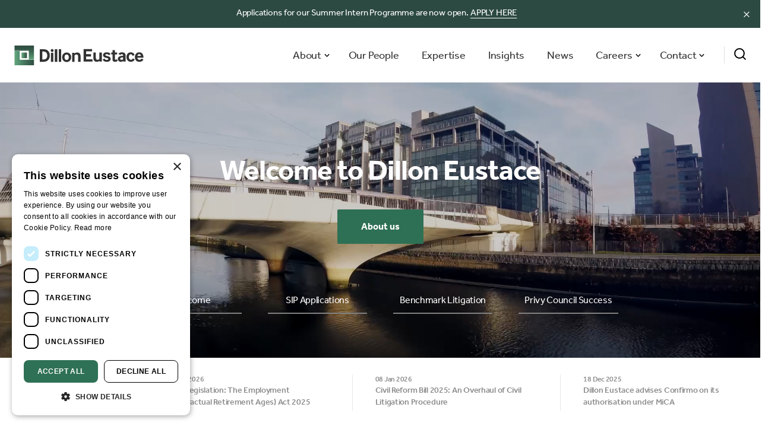

--- FILE ---
content_type: text/html
request_url: https://www.dilloneustace.com/?token=6W-53jQtQloXLYMwhbecENiCJOGleIQplegal-updateslegal-updatesnewspeoplenewsnewslegal-updatesnewslegal-updateslegal-updatesnewslegal-updatespeoplenewspeoplenewslegal-updates/funds-quarterly-legal-and-regulatory-update-1-april-2024-30-june-2024
body_size: 29563
content:
<!DOCTYPE html><html lang="en"><head><meta charSet="utf-8" data-next-head=""/><meta name="viewport" content="width=device-width, initial-scale=1" data-next-head=""/><title data-next-head="">Dillon Eustace | Leading Commercial Law Firm</title><meta name="description" content="Dillon Eustace is a leading Irish law firm providing clear, practical and creative solutions to the most complex and challenging situations." data-next-head=""/><link rel="canonical" href="https://www.dilloneustace.com/" data-next-head=""/><meta property="og:title" content="Dillon Eustace | Leading Commercial Law Firm" data-next-head=""/><meta property="og:description" content="Dillon Eustace is a leading Irish law firm providing clear, practical and creative solutions to the most complex and challenging situations." data-next-head=""/><meta property="og:image" content="https://www.dilloneustace.comhttps://a.storyblok.com/f/115205/740x640/63919ec61d/image.png" data-next-head=""/><meta property="og:type" content="website" data-next-head=""/><meta property="og:url" content="https://www.dilloneustace.com/" data-next-head=""/><meta property="og:site_name" content="Dillon Eustace" data-next-head=""/><meta name="twitter:card" content="summary_large_image" data-next-head=""/><meta property="twitter:domain" content="dilloneustace.com" data-next-head=""/><meta property="twitter:url" content="https://www.dilloneustace.com/" data-next-head=""/><meta name="twitter:title" content="Dillon Eustace | Leading Commercial Law Firm" data-next-head=""/><meta name="twitter:description" content="Dillon Eustace is a leading Irish law firm providing clear, practical and creative solutions to the most complex and challenging situations." data-next-head=""/><meta name="twitter:image" content="https://www.dilloneustace.comhttps://a.storyblok.com/f/115205/740x640/63919ec61d/image.png" data-next-head=""/><meta name="theme-color" content="#007354" data-next-head=""/><link rel="preconnect" href="https://img2.storyblok.com" data-next-head=""/><link rel="dns-prefetch" href="https://img2.storyblok.com" data-next-head=""/><meta name="google-site-verification" content="pYH2ekzNBIVgCg5RA8ibOluZhRri2zTWr0Xg24g8hMw" data-next-head=""/><link rel="preload" href="/_next/static/css/ef4bf5cc2aeae7b1.css" as="style"/><link rel="preload" href="/_next/static/css/d3e49033d558d443.css" as="style"/><link rel="stylesheet" href="https://use.typekit.net/psr0tbt.css"/><link rel="stylesheet" href="/_next/static/css/ef4bf5cc2aeae7b1.css" data-n-g=""/><link rel="stylesheet" href="/_next/static/css/d3e49033d558d443.css" data-n-p=""/><noscript data-n-css=""></noscript><script defer="" noModule="" src="/_next/static/chunks/polyfills-42372ed130431b0a.js"></script><script src="/_next/static/chunks/webpack-0fa2a0b017e3813f.js" defer=""></script><script src="/_next/static/chunks/framework-867fbd1a66407f94.js" defer=""></script><script src="/_next/static/chunks/main-8790f2e702509b59.js" defer=""></script><script src="/_next/static/chunks/pages/_app-6c6fe4c77ddacc1a.js" defer=""></script><script src="/_next/static/chunks/1368-ff6429b47a265e55.js" defer=""></script><script src="/_next/static/chunks/1947-e2ff0fb93aa51e79.js" defer=""></script><script src="/_next/static/chunks/1367-a6c017cfcfea1fc4.js" defer=""></script><script src="/_next/static/chunks/7761-b8fc6fdd70fbecd9.js" defer=""></script><script src="/_next/static/chunks/pages/%5B%5B...slug%5D%5D-8fa001e719c1c302.js" defer=""></script><script src="/_next/static/oIPvqcHVexIpG4Ix2Msog/_buildManifest.js" defer=""></script><script src="/_next/static/oIPvqcHVexIpG4Ix2Msog/_ssgManifest.js" defer=""></script></head><body><div id="__next"><a class="skip" href="#main">Skip to content</a><div class=" styles_promotionBanner__0i5iV"><div class="container styles_grid__IaKgk"><div> <p> <!-- -->Applications for our Summer Intern Programme are now open. <!-- --> <a href="/careers/graduate-programmes/summer-intern-programme/">APPLY HERE</a></p> </div></div><button type="button" aria-label="close banner" class="styles_close__vsz6O"><svg role="presentation" class="styles_icon__wTlqM icon-close"><use xlink:href="/assets/svg/icons.svg#close"></use></svg></button></div><header class=" styles_header__uhzXW"><div class="container"><div class="styles_headerInner__3cYy1"><a class="styles_logo__gCrFk" href="/"><img src="/assets/svg/dillon-eustace-logo.svg" width="81" height="81" alt="Dillon Eustace Logo" loading="lazy" style="object-fit:contain"/></a><div class="styles_navContent__gLwG1"><nav role="navigation" aria-label="Main Navigation" class="styles_navigation__biora"><div class="styles_megamenuContainer__RY9RI null"><span role="button" tabindex="0">About<svg role="presentation" class="styles_icon__wTlqM icon-chevron-down-menu"><use xlink:href="/assets/svg/icons.svg#chevron-down-menu"></use></svg></span><div class="styles_megamenu__vRvcy undefined null"><div><div class="container"><div class="styles_megamenuLinks__JIzIg"><div></div><a class="styles_link__X42U8 false" href="/about/our-firm/"> <!-- -->Our Firm</a><a class="styles_link__X42U8 false" href="/about/our-credentials/"> <!-- -->Our Credentials</a><a class="styles_link__X42U8 false" href="/about/culture-values/"> <!-- -->Culture and Values</a><a class="styles_link__X42U8 false" href="/about/diversity-inclusion/"> <!-- -->Diversity and Inclusion</a><a class="styles_link__X42U8 false" href="/about/corporate-social-responsibility/"> <!-- -->CSR</a><a class="styles_link__X42U8 false" href="/contact/"> <!-- -->Contact Us</a></div></div></div></div></div><a href="/people/">Our People</a><a href="/expertise/">Expertise</a><a href="/insights/">Insights</a><a href="/news/">News</a><div class="styles_megamenuContainer__RY9RI null"><span role="button" tabindex="0">Careers<svg role="presentation" class="styles_icon__wTlqM icon-chevron-down-menu"><use xlink:href="/assets/svg/icons.svg#chevron-down-menu"></use></svg></span><div class="styles_megamenu__vRvcy undefined null"><div><div class="container"><div class="styles_megamenuLinks__JIzIg"><div></div><a class="styles_link__X42U8 false" href="/careers/life-at-dillon-eustace/"> <!-- -->Life at Dillon Eustace</a><a class="styles_link__X42U8 false" href="/careers/why-work-with-us/"> <!-- -->Why work with us?</a><a class="styles_link__X42U8 false" href="/careers/graduate-programmes/"> <!-- -->Graduate Programmes</a><a class="styles_link__X42U8 false" href="/careers/qualified-solicitors/"> <!-- -->Qualified Solicitors</a><a class="styles_link__X42U8 false" href="/careers/legal-executives-secretarial/"> <!-- -->Legal Executives &amp; Secretarial</a><a class="styles_link__X42U8 false" href="/careers/business-services/"> <!-- -->Business Services</a><a class="styles_link__X42U8 false" href="/careers/"> <!-- -->Current Opportunities</a><a class="styles_link__X42U8 false" href="/careers/alumni/"> <!-- -->Alumni</a></div></div></div></div></div><div class="styles_megamenuContainer__RY9RI null"><span role="button" tabindex="0">Contact<svg role="presentation" class="styles_icon__wTlqM icon-chevron-down-menu"><use xlink:href="/assets/svg/icons.svg#chevron-down-menu"></use></svg></span><div class="styles_megamenu__vRvcy styles_contact__iTswk null"><div><div class="container"><div class="styles_megamenuLinks__JIzIg"><div></div><a class="styles_link__X42U8 false" href="/contact/dublin/"> <!-- -->Dublin</a><a class="styles_link__X42U8 false" href="/contact/cayman-islands/"> <!-- -->Cayman Islands</a><a class="styles_link__X42U8 false" href="/contact/new-york/"> <!-- -->New York</a><a class="styles_link__X42U8 false" href="/contact/tokyo/"> <!-- -->Tokyo</a><a class="styles_link__X42U8 styles_border__txSVj" href="/contact/"> <!-- -->All Locations</a></div></div></div></div></div></nav><div class="styles_buttons__HBpo8"><button><svg role="presentation" class="styles_icon__wTlqM icon-search"><use xlink:href="/assets/svg/icons.svg#search"></use></svg></button><button type="button" aria-expanded="false" aria-label="Mobile Navigation Button" class="styles_menuButton__Re5YP"><div><span></span><span></span><span></span></div></button></div></div></div></div></header><main role="main" id="main" class="main minHeight"><script type="application/ld+json">{"@context":"https://schema.org","@type":"Organization","name":"Dillon Eustace LLP","alternateName":"Dillon Eustace","url":"https://www.dilloneustace.com","logo":"https://www.dilloneustace.com/assets/graphics/dillon-icon.png","description":"Dillon Eustace is one of Ireland's leading law firms focusing on financial services, asset management and investment funds, banking and capital markets, corporate and M&A, litigation and dispute resolution, real estate and taxation. Headquartered in Dublin, Ireland, with offices in Cayman Islands, New York and Tokyo.","foundingDate":"1992","slogan":"Clear, practical and creative solutions","numberOfEmployees":"200","legalName":"Dillon Eustace LLP","address":{"@type":"PostalAddress","streetAddress":"33 Sir John Rogerson's Quay","addressLocality":"Dublin","addressRegion":"Dublin","postalCode":"D02 XK09","addressCountry":"IE"},"contactPoint":{"@type":"ContactPoint","telephone":"+353-1-667-0022","email":"enquiries@dilloneustace.ie","contactType":"customer service","areaServed":"IE"},"sameAs":["https://www.linkedin.com/company/dillon-eustace-llp","https://ie.linkedin.com/company/dillon-eustace-solicitors"],"areaServed":[{"@type":"Country","name":"Ireland"},{"@type":"Country","name":"United States"},{"@type":"Country","name":"Japan"},{"@type":"Country","name":"Cayman Islands"}],"knowsAbout":["Asset Management and Investment Funds","Banking and Capital Markets","Corporate and M&A","Employment Law","Financial Services","Financial Regulation","Insurance","Litigation and Dispute Resolution","Real Estate","Restructuring and Insolvency","Taxation"],"location":[{"@type":"Place","name":"Dublin Office","address":{"@type":"PostalAddress","streetAddress":"33 Sir John Rogerson's Quay","addressLocality":"Dublin","postalCode":"D02 XK09","addressCountry":"IE"},"telephone":"+353-1-667-0022"},{"@type":"Place","name":"New York Office","address":{"@type":"PostalAddress","addressLocality":"New York","addressRegion":"NY","addressCountry":"US"}},{"@type":"Place","name":"Tokyo Office","address":{"@type":"PostalAddress","addressLocality":"Tokyo","addressCountry":"JP"}},{"@type":"Place","name":"Cayman Islands Office","address":{"@type":"PostalAddress","addressCountry":"KY"}}],"award":["Finance Dublin Deals of the Year","ETF Law Firm of the Year 2023","IFLR1000 2025 Top Tier Firm","The Legal 500 EMEA 2024 - Top-tier for Investment Funds"],"memberOf":[{"@type":"Organization","name":"Irish Funds"},{"@type":"Organization","name":"Law Society of Ireland"}]}</script></main><footer class="styles_footer__Oj64_"><div class="container"><div class="styles_grid__8abZW"><div class="styles_info__9BwvE"><div class="styles_logo__piUa0"><a class="styles_logo__piUa0" href="/"><img src="/assets/svg/dillon-eustace-logo-footer.svg" alt="Dillon Eustace logo" loading="lazy"/></a></div></div><div class="styles_columns__wca6Z"><div class="styles_column__tiku3"><a href="/people/">Our People</a><a href="/expertise/">Expertise</a><a href="/insights/">Insights</a><a href="/news/">News</a><a href="/careers/">Careers</a></div><div class="styles_column__tiku3"><div class="styles_locations__i_Ew6"><svg role="presentation" class="styles_icon__wTlqM icon-pin"><use xlink:href="/assets/svg/icons.svg#pin"></use></svg><a href="/contact/dublin/">Dublin<!-- --> </a></div><div class="styles_locations__i_Ew6"><svg role="presentation" class="styles_icon__wTlqM icon-pin"><use xlink:href="/assets/svg/icons.svg#pin"></use></svg><a href="/contact/cayman-islands/">Cayman Islands<!-- --> </a></div><div class="styles_locations__i_Ew6"><svg role="presentation" class="styles_icon__wTlqM icon-pin"><use xlink:href="/assets/svg/icons.svg#pin"></use></svg><a href="/contact/new-york/">New York<!-- --> </a></div><div class="styles_locations__i_Ew6"><svg role="presentation" class="styles_icon__wTlqM icon-pin"><use xlink:href="/assets/svg/icons.svg#pin"></use></svg><a href="/contact/tokyo/">Tokyo<!-- --> </a></div><div class="styles_social__grSMB"><a href="https://www.linkedin.com/company/dillon-eustace-solicitors/" target="_blank" rel="noreferrer" aria-label="Link to Dillon Eustace LinkedIn" title="LinkedIn"><svg role="presentation" class="styles_icon__wTlqM icon-linkedin-footer"><use xlink:href="/assets/svg/icons.svg#linkedin-footer"></use></svg></a><a href="https://twitter.com/dilloneustace1" target="_blank" rel="noreferrer" aria-label="Link to Dillon Eustace Twitter" title="Twitter"><svg role="presentation" class="styles_icon__wTlqM icon-twitter"><use xlink:href="/assets/svg/icons.svg#twitter"></use></svg></a><a href="https://www.instagram.com/dilloneustacelaw/" target="_blank" rel="noreferrer" aria-label="Link to Dillon Eustace Instagran" title="Instagram"><svg role="presentation" class="styles_icon__wTlqM icon-instagram"><use xlink:href="/assets/svg/icons.svg#instagram"></use></svg></a><a href="https://www.youtube.com/@dilloneustacellp" target="_blank" rel="noreferrer" aria-label="Link to Dillon Eustace Youtube" title="Instagram"><svg role="presentation" class="styles_icon__wTlqM icon-youtube"><use xlink:href="/assets/svg/icons.svg#youtube"></use></svg></a></div></div></div></div><div class="styles_bottom__rI_sU"><p>© <!-- -->Dillon Eustace<!-- --> LLP <!-- -->2026<!-- -->.</p><div><a href="/legal-notice/">Legal Notice</a><a href="/privacy/">Privacy</a><a href="/cookie-policy/">Cookies</a><a href="/accessibility/">Accessibility</a><a href="/sitemap/">Sitemap</a></div></div></div><div class="styles_graphicContainer___2PAZ"><div class="styles_graphicBottomBackground__d26bJ"></div></div></footer></div><script id="__NEXT_DATA__" type="application/json">{"props":{"pageProps":{"story":{"name":"Homepage","created_at":"2023-04-13T08:21:00.364Z","published_at":"2026-01-21T14:39:22.920Z","updated_at":"2026-01-21T14:39:22.933Z","id":291242436,"uuid":"81146a17-8252-46bf-b400-9ea7c9abb75d","content":{"seo":{"_uid":"44ef4a4b-4de6-46c9-8835-8dc0caada0e1","title":"Dillon Eustace | Leading Commercial Law Firm","plugin":"seo-fieldtype","og_image":"https://a.storyblok.com/f/115205/740x640/63919ec61d/image.png","og_title":"","show_hide":false,"description":"Dillon Eustace is a leading Irish law firm providing clear, practical and creative solutions to the most complex and challenging situations.","og_description":""},"_uid":"917693ff-6a3f-4ea9-a21b-d88b7930a880","content":[{"_uid":"f8559c1b-b2f8-4e2b-85d6-c74b1e93994c","banner":[{"_uid":"c29e37f7-582a-4a53-8e5d-1a7f2f6aafda","slides":[{"tag":"Welcome","_uid":"3736f340-b12e-4c9f-b72d-edeb42b5a857","link":[{"_uid":"c8766fbf-c7a6-4371-97f0-02c145fab6ab","link":{"id":"3c6408df-2884-4786-9a37-06739c1c497a","url":"","linktype":"story","fieldtype":"multilink","cached_url":"about/our-firm"},"label":"About us","component":"Link"}],"image":{"id":13147972,"alt":"","name":"","focus":"","title":"","source":"","filename":"https://a.storyblok.com/f/220868/2880x1428/a8287aeffe/chuttersnap-jh0wcegjsrq-unsplash-1.jpg","copyright":"","fieldtype":"asset","meta_data":{},"is_external_url":false},"video":[{"mp4":{"id":14894225,"alt":"","name":"","focus":"","title":"","source":"","filename":"https://a.storyblok.com/f/220868/x/38232e7cbf/de-3os-low-bitrate_2-final.mp4","copyright":"","fieldtype":"asset","meta_data":{},"is_private":false,"is_external_url":false},"_uid":"6407c8e5-444f-46ce-8b30-421f3c3327ba","webm":{"id":null,"alt":null,"name":"","focus":null,"title":null,"source":null,"filename":"","copyright":null,"fieldtype":"asset","meta_data":{}},"image":{"id":null,"alt":null,"name":"","focus":null,"title":null,"filename":null,"copyright":null,"fieldtype":"asset","meta_data":{},"is_external_url":false},"enable":false,"overlay":true,"component":"Video","fallback_image":{"id":13147972,"alt":"","name":"","focus":"","title":"","source":"","filename":"https://a.storyblok.com/f/220868/2880x1428/a8287aeffe/chuttersnap-jh0wcegjsrq-unsplash-1.jpg","copyright":"","fieldtype":"asset","meta_data":{},"is_private":"","is_external_url":false},"overlay_opacity":".2"}],"heading":"Welcome to Dillon Eustace","component":"hero-first-slide"},{"tag":"SIP Applications","_uid":"41c154d0-3e08-4bc7-b984-4b71b470caa5","link":[{"_uid":"f472d5e4-b767-45a9-bbd9-2341bcd32316","link":{"id":"5c99fded-39fe-4079-a682-d1614dabbf90","url":"","linktype":"story","fieldtype":"multilink","cached_url":"careers/graduate-programmes/summer-intern-programme"},"label":"Apply Now","component":"Link"}],"image":{"id":16213259,"alt":"","name":"","focus":"","title":"","source":"","filename":"https://a.storyblok.com/f/220868/5472x3648/b1d91b742c/dillon-eustace-207.jpg","copyright":"","fieldtype":"asset","meta_data":{},"is_external_url":false},"video":[{"mp4":{"id":null,"alt":null,"name":"","focus":null,"title":null,"filename":null,"copyright":null,"fieldtype":"asset","meta_data":{},"is_external_url":false},"_uid":"f52d1334-a51c-422e-bf47-b22d8b5ca3af","webm":{"id":null,"alt":null,"name":"","focus":null,"title":null,"source":null,"filename":"","copyright":null,"fieldtype":"asset","meta_data":{}},"image":{"id":null,"alt":null,"name":"","focus":null,"title":null,"filename":null,"copyright":null,"fieldtype":"asset","meta_data":{},"is_external_url":false},"enable":false,"overlay":true,"component":"Video","fallback_image":{"id":18059003,"alt":"","name":"","focus":"","title":"","source":"","filename":"https://a.storyblok.com/f/220868/1392x917/340ba5b418/shane-harron-appointment-november-2024.jpg","copyright":"","fieldtype":"asset","meta_data":{},"is_external_url":false},"overlay_opacity":".2"}],"heading":"Applications now open for Summer Intern Programme","component":"hero-first-slide"},{"tag":"Benchmark Litigation","_uid":"e94ef401-426c-4987-910c-126f55a38af7","link":[{"_uid":"d87a4328-b689-4c50-ae3f-1dbb8195b2b3","link":{"id":"0f796478-389b-4354-b328-1a6ca19efae7","url":"","linktype":"story","fieldtype":"multilink","cached_url":"news/dillon-eustace-ranked-in-benchmark-litigation-europe-2026-rankings"},"label":"Read More","component":"Link"}],"image":{"id":14895098,"alt":"","name":"","focus":"","title":"","source":"","filename":"https://a.storyblok.com/f/220868/4032x3024/9f65a140e8/details-189.jpeg","copyright":"","fieldtype":"asset","meta_data":{},"is_external_url":false},"heading":"Dillon Eustace ranked in Benchmark Litigation Europe 2026 rankings","component":"hero-slide"},{"tag":"Privy Council Success","_uid":"13e63585-d533-4ac9-af3b-48f34a3ebda9","link":[{"_uid":"4aed054a-8941-4785-85f2-72e9be5c907a","link":{"id":"1e55fed0-a431-45c7-b897-b7a05fe77770","url":"","linktype":"story","fieldtype":"multilink","cached_url":"news/privy-council-success-for-dillon-eustace-cayman"},"label":"Read More","component":"Link"}],"image":{"id":16975878,"alt":"","name":"","focus":"","title":"","source":"","filename":"https://a.storyblok.com/f/220868/3992x2242/76cbfcb696/cayman-islands-image-1.jpg","copyright":"","fieldtype":"asset","meta_data":{},"is_external_url":false},"heading":"Privy Council Success for Dillon Eustace Cayman","component":"hero-slide"}],"component":"blocks/hero-banner"}],"flexible":[{"_uid":"5c6f71c3-7f28-486f-bf54-b425e0d3c4fb","heading":"Latest news \u0026\u2028insights:","component":"blocks/news-banner","featured_news":[]},{"_uid":"43ec8e6c-769d-4564-92fe-d7907c468134","link":[{"_uid":"9c77da34-719e-4a31-b29f-3581947c1160","link":{"id":"d36be4d4-a906-4f5e-a313-03085071afb2","url":"","linktype":"story","fieldtype":"multilink","cached_url":"expertise/"},"label":"Our Expertise","component":"Link"}],"image":{"id":136457981768181,"alt":"","name":"","focus":"","title":"","source":"","filename":"https://a.storyblok.com/f/220868/5472x3648/1c61ff10c1/keith-waine-29.jpg","copyright":"","fieldtype":"asset","meta_data":{},"is_external_url":false},"label":{"type":"doc","content":[{"type":"paragraph"}]},"heading":{"type":"doc","content":[{"type":"paragraph","content":[{"text":"Clear, practical and creative solutions","type":"text","marks":[{"type":"textStyle","attrs":{"color":""}}]}]}]},"component":"blocks/featured-about","description":{"type":"doc","content":[{"type":"paragraph","content":[{"text":"We provide clear, practical and creative solutions to your most complex and challenging ","type":"text","marks":[{"type":"textStyle","attrs":{"color":"black"}}]},{"text":"situations. We train our people to be creative problem-solvers, to approach those problems holistically, to provide tailored, clear and practical guidance, to distil information down to what is most important; to communicate in your language, to exercise sound judgment and to support and defend your interests with honesty, loyalty and vigour. ","type":"text","marks":[{"type":"textStyle","attrs":{"color":""}}]}]}]}},{"_uid":"8b22e870-d9d9-4e02-8b56-b4d1002db5ac","heading":"Trending Insights","component":"blocks/featured-insights","featureds":[],"view_all_link":[{"_uid":"3c8910ea-00f9-40ec-aef5-4e01491d779d","link":{"id":"ba0fe5c2-6344-4536-9a4c-36366a395024","url":"","linktype":"story","fieldtype":"multilink","cached_url":"insights/"},"type":"","label":"All Insights","component":"Link"}],"background_color":{"value":"","plugin":"storyblok-palette"}},{"_uid":"2fb7beed-25e0-450c-9d22-dc2f0e468358","heading":"Recent Video Series","insights":[{"name":"What is fund tokenization?","created_at":"2025-10-13T08:05:40.356Z","published_at":"2025-10-21T14:52:30.457Z","updated_at":"2025-10-21T14:52:30.474Z","id":100979262987424,"uuid":"5f8932b9-b70c-49bf-aede-283d1f00cbb7","content":{"seo":{"_uid":"d54f560c-c0ae-4ec6-b548-a80f01a99d5b","title":"","plugin":"seo_metatags","og_image":"","og_title":"","description":"","twitter_image":"","twitter_title":"","og_description":"","twitter_description":""},"_uid":"cd61b52e-4490-4292-9696-d1b52236bb49","date":"2025-10-13 00:00","color":{"value":"#97C3EC","plugin":"storyblok-palette"},"image":{"id":101034979568616,"alt":"","name":"","focus":"","title":"","source":"","filename":"https://a.storyblok.com/f/220868/833x500/679725f668/hannah-fenlon-legal-update.jpg","copyright":"","fieldtype":"asset","meta_data":{},"is_external_url":false},"content":[{"_uid":"6a6ef705-0070-40c0-acac-c6017e0e5a1e","align":"left","content":{"type":"doc","content":[{"type":"paragraph","attrs":{"textAlign":null},"content":[{"text":"Hear from ","type":"text","marks":[{"type":"textStyle","attrs":{"color":"black"}}]},{"text":"Hannah Fenlon","type":"text","marks":[{"type":"link","attrs":{"href":"/people/hannah-fenlon","uuid":"b71e17e3-779a-4511-8aae-533a97f73043","anchor":null,"target":"_self","linktype":"story"}},{"type":"textStyle","attrs":{"color":"black"}}]},{"text":", Partner in our Asset Management and Investment Funds Group, as she","type":"text","marks":[{"type":"textStyle","attrs":{"color":"black"}}]},{"text":" outlines some of","type":"text"},{"text":" the ","type":"text","marks":[{"type":"textStyle","attrs":{"color":"black"}}]},{"text":"benefits ","type":"text"},{"text":"fund tokenization ","type":"text","marks":[{"type":"textStyle","attrs":{"color":"black"}}]},{"text":"can offer managers and how well Ireland is positioned to support fund tokenization","type":"text"},{"text":".","type":"text","marks":[{"type":"textStyle","attrs":{"color":"black"}}]}]},{"type":"paragraph","attrs":{"textAlign":null},"content":[{"text":"At Dillon Eustace, we can work with managers to assess if there are any legal or regulatory matters that may impact the tokenization model that they want to implement.","type":"text","marks":[{"type":"textStyle","attrs":{"color":"black"}}]}]},{"type":"paragraph","attrs":{"textAlign":null},"content":[{"text":"Please get in touch with Hannah or your usual contact in the Asset Management Group here in Dillon Eustace to discuss how we can help you navigate the evolving digital asset and fund tokenization landscape.","type":"text","marks":[{"type":"textStyle","attrs":{"color":"black"}}]}]}]},"component":"content/text","isBigTable":false},{"alt":"","_uid":"4d29197c-c91e-46a0-8499-48d4f0ad1ede","image":{"id":101035142695919,"alt":"","name":"","focus":"","title":"","source":"","filename":"https://a.storyblok.com/f/220868/1833x1042/fa7083651f/tokenization-video.jpg","copyright":"","fieldtype":"asset","meta_data":{},"is_external_url":false},"caption":"","component":"content/image-video","video_url":"https://vimeo.com/1126841504/ea16ea4fee?share=copy","proportions":""},{"_uid":"f357f6ee-d408-4039-8d40-17f55d59342d","link":[{"_uid":"8955cbd3-b04f-4579-ae66-bed467d1b601","link":{"id":"","url":"https://a.storyblok.com/f/220868/x/e56b6400f2/tokenization-hannah-fenlon-transcript-2025.txt","linktype":"asset","fieldtype":"multilink","cached_url":"https://a.storyblok.com/f/220868/x/e56b6400f2/tokenization-hannah-fenlon-transcript-2025.txt"},"type":"","label":"Download transcript","component":"Link"}],"type":"alternative","align":"flex-start","component":"content/link"}],"schemas":[],"category":"video","flexible":[{"_uid":"ee42fb2c-25ad-4fae-9b41-332f6a2c4568","link":[],"heading":"Key Contacts","component":"blocks/key-contacts","team_members":[{"name":"Hannah Fenlon","created_at":"2024-01-30T16:33:27.534Z","published_at":"2024-10-29T15:21:20.845Z","updated_at":"2024-10-29T15:21:20.869Z","id":435063677,"uuid":"b71e17e3-779a-4511-8aae-533a97f73043","content":{"seo":"","_uid":"c4c43c3d-abf4-41e7-bedf-6f47357e1e04","email":"hannah.fenlon@dilloneustace.ie","image":{"id":14045572,"alt":"","name":"","focus":"","title":"","source":"","filename":"https://a.storyblok.com/f/220868/2533x3378/c42a0a391f/hannah-fenlon-cropped.jpg","copyright":"","fieldtype":"asset","meta_data":{},"is_external_url":false},"content":[{"_uid":"bf7312ce-83cd-41e5-a446-951a55677815","flexible":[{"_uid":"a25d2014-cc6e-4a89-bc33-9b8d5b95ec2a","links":["6d26df17-d731-4b24-b34d-e29c1f1524d8","c8c91bd2-6b82-48a5-b388-05bc76ac2d8e","5aed06b8-6386-4c14-86c1-fd9b5f7ddc31","10db949c-7fe1-4541-98f9-b2b7a66b7bb7","ced5b5b4-f553-43da-99a6-3823bd1ffa95","8624ae3f-35ad-4c89-9572-19b1a6361440","414105bf-5a96-426f-b07c-2ae3dd02187f","dc962fae-aadf-4313-ab28-0a7d62ef3f7d","84e9c45a-65f0-4e32-95d9-0774040eeb5e"],"heading":"Expertise","component":"blocks/related-expertise"},{"_uid":"b23741f8-4dbc-4b00-a22e-30316c9a0ce5","entries":[{"_uid":"bd9ab86e-178e-4225-b491-d37473053e26","color":{"value":"#2D4A42","plugin":"storyblok-palette"},"quote":"Advising asset managers on the establishment and authorisation of UCITS and AIFs (investment companies, unit trusts, ICAVs) structured as platforms, master feeders and fund of funds.","component":"slider-card"},{"_uid":"03087319-be52-43e3-9cc9-33adc6fc6c21","color":{"value":"#F3DB97","plugin":"storyblok-palette"},"quote":"Advising European and US discretionary investment managers and investment advisors seeking Central Bank of Ireland clearance to act in respect of Irish funds.\n","component":"slider-card"},{"_uid":"90712dd2-c6b1-45d7-bfde-dc259a2c9e44","color":{"value":"#639A7C","plugin":"storyblok-palette"},"quote":"Advising on both cross-border and domestic mergers for both the receiving and merging funds.\n","component":"slider-card"},{"_uid":"41f6fc01-d870-4281-b0b3-fa90daae4c9c","color":{"value":"#2F7156","plugin":"storyblok-palette"},"quote":"Advising an Irish domiciled asset manager on an investment company to ICAV conversion.","component":"slider-card"},{"_uid":"58b1a67a-34f1-43aa-a09c-8383782336ad","color":{"value":"#A66071","plugin":"storyblok-palette"},"quote":"Advising on the conversions of self-managed UCITS funds to externally managed funds, including the appointment of Irish based management companies.","component":"slider-card"},{"_uid":"529d65a1-479c-4c10-b5e7-3c838e07df27","color":{"value":"#7C5771","plugin":"storyblok-palette"},"quote":"Advising on the change of multiple service providers to Irish funds, including Administrators, Depositaries, AIFMs and UCITS Management Companies.","component":"slider-card"},{"_uid":"3436e878-f86e-4988-95ed-b5cba7754512","color":{"value":"#96C1B9","plugin":"storyblok-palette"},"quote":"Advising asset managers on the establishment of ESG funds and the conversion of existing non-ESG funds to ESG funds.","component":"slider-card"},{"_uid":"ca3a006c-672f-4d96-b4f9-457f6988c15a","color":{"value":"#C2AA84","plugin":"storyblok-palette"},"quote":"Advising European asset management groups on the establishment and authorisation of an Irish Super Management Company with MiFID permissions as well as an Irish AIFM with MiFID permissions and an Irish UCITS Management Company.","component":"slider-card"}],"heading":"Relevant Experience","component":"blocks/transaction-slider"},{"_uid":"694dffa7-988b-4848-91c0-bc10bb8b75a2","heading":"Featured Insights","component":"blocks/featured-insights","featureds":[],"view_all_link":[],"background_color":""}],"component":"templates/people-detail","content_about":[{"_uid":"dc5beb3a-5657-435f-a297-e6949f1b7ebe","align":"left","content":{"type":"doc","content":[{"type":"paragraph","content":[{"text":"Hannah is a Partner in the Asset Management and Investment Funds team.","type":"text","marks":[{"type":"textStyle","attrs":{"color":""}}]}]},{"type":"paragraph","content":[{"text":"Hannah advises large international asset managers, based in the US, UK and EU, on a wide range of legal and regulatory matters in respect of Irish funds, including the structuring, establishment, operation and compliance of Irish UCITS and AIFs. In addition, Hannah advises Irish service providers to Irish funds, including AIFMs and UCITS management companies.","type":"text","marks":[{"type":"textStyle","attrs":{"color":""}}]}]},{"type":"paragraph","content":[{"text":"Hannah has been working with Dillon Eustace since 2014 where she trained and qualified as a solicitor.","type":"text","marks":[{"type":"textStyle","attrs":{"color":""}}]}]}]},"component":"content/text"}],"content_expertise":[],"content_membership":[{"_uid":"680dd3c9-3c91-4a7c-99d7-7fa55b678911","align":"left","content":{"type":"doc","content":[{"type":"bullet_list","content":[{"type":"list_item","content":[{"type":"paragraph","content":[{"text":"Bachelor of Business and Law, University College Dublin 2013","type":"text","marks":[{"type":"textStyle","attrs":{"color":"#000000"}}]}]}]}]}]},"component":"content/text"}],"content_qualifications":[{"_uid":"9cc00b64-aebe-469e-a3fb-623960b36c72","align":"left","content":{"type":"doc","content":[{"type":"bullet_list","content":[{"type":"list_item","content":[{"type":"paragraph","content":[{"text":"Solicitor, Law Society of Ireland, 2016","type":"text"},{"type":"hard_break"},{"type":"hard_break"},{"type":"hard_break"}]}]}]}]},"component":"content/text"}]}],"linkedin":{"id":"","url":"https://www.linkedin.com/in/hannahfenlon/","linktype":"url","fieldtype":"multilink","cached_url":"https://www.linkedin.com/in/hannahfenlon/"},"location":"Dublin","position":"Partner","component":"modules/people-detail","expertise":["6d26df17-d731-4b24-b34d-e29c1f1524d8"],"hide_banner":false,"v_card_link":[{"_uid":"7ae05245-7f70-478a-9745-d8afdf685acc","link":{"id":"","url":"https://a.storyblok.com/f/220868/x/0b8367b2f6/hannah-fenlon.vcf","linktype":"asset","fieldtype":"multilink","cached_url":"https://a.storyblok.com/f/220868/x/0b8367b2f6/hannah-fenlon.vcf"},"label":"","component":"Link"}],"banner_image":{"id":14045395,"alt":"","name":"","focus":"","title":"","source":"","filename":"https://a.storyblok.com/f/220868/8810x3600/3ddd20b1cd/hannah-fenlon.jpg","copyright":"","fieldtype":"asset","meta_data":{},"is_private":"","is_external_url":false},"phone_number":[{"_uid":"63a68af4-8635-4201-98a2-1ab1b3554e66","link":{"id":"","url":"35316741005","linktype":"url","fieldtype":"multilink","cached_url":"35316741005"},"label":"+353 1 674 1005","component":"Link"}],"banner_heading":"","mobile_position":"","prevent_indexing":false},"slug":"hannah-fenlon","full_slug":"people/hannah-fenlon","sort_by_date":null,"position":430,"tag_list":[],"is_startpage":false,"parent_id":416405084,"meta_data":null,"group_id":"1da0f1fc-6a7f-4c37-8588-6357fad8b3f5","first_published_at":"2024-01-30T17:12:53.151Z","release_id":null,"lang":"default","path":null,"alternates":[],"default_full_slug":null,"translated_slugs":null,"_stopResolving":true}]}],"services":[{"name":"Asset Management and Investment Funds","created_at":"2024-01-03T11:59:11.412Z","published_at":"2025-10-10T11:34:48.836Z","updated_at":"2025-10-10T11:34:48.856Z","id":423860022,"uuid":"6d26df17-d731-4b24-b34d-e29c1f1524d8","content":{"seo":{"_uid":"8213cdf3-8f9a-47bc-902d-69c586e79cb4","title":"Asset Management \u0026 Investment Funds | Dillon Eustace","plugin":"seo-fieldtype","og_image":"","og_title":"","show_hide":false,"description":"Dillon Eustace is a leading legal adviser to the asset management and investment funds sector","og_description":""},"_uid":"768e3458-a9c5-485a-a6bf-8f88ff31b2be","image":{"id":null,"alt":null,"name":"","focus":null,"title":null,"source":null,"filename":"","copyright":null,"fieldtype":"asset","meta_data":{}},"content":[{"_uid":"0d7d0873-3d95-4fd7-8134-c295a73b0b6d","content":[{"_uid":"d4d97614-c4ed-4368-82ff-e5535b4a06dc","content":{"type":"doc","content":[{"type":"heading","attrs":{"level":2},"content":[{"text":"Dillon Eustace is a leading legal adviser to the asset management and investment funds sector","type":"text","marks":[{"type":"textStyle","attrs":{"color":"rgb(0, 102, 71)"}}]}]}]},"component":"content/left-heading"},{"_uid":"8359737d-d9a5-4329-ab7d-ca1be51de57f","align":"left","content":{"type":"doc","content":[{"type":"paragraph","content":[{"text":"Our highly experienced team is led by partners who have been at the forefront of the industry from its beginnings to the present day, building the Firm’s specialist expertise in Ireland and internationally.","type":"text","marks":[{"type":"textStyle","attrs":{"color":"rgb(0, 102, 71)"}}]},{"type":"hard_break"},{"type":"hard_break"},{"text":"We advise international and domestic funds, asset managers, AIFMs and UCITS management companies, banks, insurers, pension funds, supranational organisations, sovereigns, prime brokers and other counterparties, fund administrators and depositaries, securities lending agents and others.","type":"text","marks":[{"type":"textStyle","attrs":{"color":"rgb(0, 102, 71)"}}]},{"type":"hard_break"},{"type":"hard_break"},{"text":"We represent the largest number of Irish domiciled funds (","type":"text","marks":[{"type":"textStyle","attrs":{"color":"rgb(0, 102, 71)"}}]},{"text":"Monterey Insight Ireland Fund Report 2023","type":"text","marks":[{"type":"link","attrs":{"href":"/news/dillon-eustace-named-leading-legal-adviser-to-irish-domiciled-funds","uuid":"c89f854e-0bd8-4ec9-b1d8-0c2ac71749ba","anchor":null,"target":"_self","linktype":"story"}},{"type":"textStyle","attrs":{"color":"rgb(0, 102, 71)"}}]},{"text":") and have done so each year since the inception of the Irish funds survey reports in 1994. Our practice also serves a significant number of funds domiciled in the Cayman Islands through our Cayman Islands Office.","type":"text","marks":[{"type":"textStyle","attrs":{"color":"rgb(0, 102, 71)"}}]},{"type":"hard_break"},{"type":"hard_break"},{"text":"Our multi-disciplinary team delivers in-depth knowledge and technical expertise, business understanding and insight with a “can-do” attitude. Our service covers all product types – from traditional UCITS, ETFs, money market funds and alternative UCITS, to the full spectrum of Alternative Investment Funds (AIFs) such as hedge, funds of funds, real estate, liability driven investment (LDI) funds,","type":"text","marks":[{"type":"textStyle","attrs":{"color":"rgb(0, 102, 71)"}}]},{"text":" ELTIFs,  infrastructure, loan and private equity funds. We advise on product design, authorisation, migration, listing, marketing as well as ongoing general legal, tax and ","type":"text","marks":[{"type":"textStyle","attrs":{"color":""}}]},{"text":"regulatory compliance issues. We work with clients on contract negotiation and their interactions with regulators, stock exchanges and governmental bodies.","type":"text","marks":[{"type":"textStyle","attrs":{"color":"rgb(0, 102, 71)"}}]},{"type":"hard_break"},{"type":"hard_break"},{"text":"Leading international legal directories IFLR 1000, The Legal 500 and Chambers consistently rank Dillon Eustace as a top tier firm underscoring the Firm’s core competence and specialist knowledge in asset management and investment funds. The Firm was named ETF Law Firm of the Year 2023 at the ETF Stream Awards.","type":"text","marks":[{"type":"textStyle","attrs":{"color":"rgb(0, 102, 71)"}}]},{"type":"hard_break"},{"type":"hard_break"},{"text":"We are active contributors to industry bodies, including the European Fund and Asset Management Association (EFAMA), the Alternative Investment Management Association (AIMA) and various committees of Irish Funds as well as several other representative bodies.","type":"text","marks":[{"type":"textStyle","attrs":{"color":"rgb(0, 102, 71)"}}]}]}]},"component":"content/text"}],"flexible":[{"_uid":"bbf39e76-c39b-40ba-9ae5-28ef83f6a378","entries":[{"_uid":"cc8a1dbd-bccb-4a11-a99f-d034098a7b15","color":{"value":"#2D4A42","plugin":"storyblok-palette"},"quote":"Advising on the establishment of a UCITS management company, and a UCITS umbrella platform. ","component":"slider-card"},{"_uid":"db6d4627-0a98-43ec-9c9e-30e845cdc80b","color":{"value":"#F3DB97","plugin":"storyblok-palette"},"quote":"Advising on the establishment of an Irish regulated Loan Origination Fund and led the establishment and regulatory authorisation of the fund structure and an Irish acquisition vehicle subsidiary.","component":"slider-card"},{"_uid":"ef54337d-3cd0-4b16-880c-5d8e8c3900d4","color":{"value":"#639A7C","plugin":"storyblok-palette"},"quote":"Advising on the establishment of an Irish regulated Loan Origination Qualifying Investor Alternative Investment Fund.","component":"slider-card"},{"_uid":"9466df8c-ae25-439c-bd62-a24f8db1598f","color":{"value":"#2F7156","plugin":"storyblok-palette"},"quote":"Advising on the establishment an Irish UCITS platform for a wealth management firm.","component":"slider-card"},{"_uid":"9d34f2f8-9d83-4f49-a05d-50b162ece2f1","color":{"value":"#A66071","plugin":"storyblok-palette"},"quote":"Advising on the launch of an European exchange traded fund, which is authorised by the Central Bank of Ireland and listed on the Deutsche Börse in Germany.","component":"slider-card"},{"_uid":"789300ee-2e1d-4555-bc65-778865f846da","color":{"value":"#7C5771","plugin":"storyblok-palette"},"quote":"Advising on the establishment of an Irish UCITS Indian public equities fund for a Mumbai based investment manager.","component":"slider-card"}],"heading":"Relevant Experience","component":"blocks/transaction-slider"},{"_uid":"1ae1cbfd-a82c-42bd-9fb7-6f461cee97f7","links":["10db949c-7fe1-4541-98f9-b2b7a66b7bb7","8624ae3f-35ad-4c89-9572-19b1a6361440","ced5b5b4-f553-43da-99a6-3823bd1ffa95","0da8bf9c-2393-42ec-8976-56eced5d8f62","414105bf-5a96-426f-b07c-2ae3dd02187f","0f23430b-9f58-4fa0-8ff7-32c88c9e3d7c","5aed06b8-6386-4c14-86c1-fd9b5f7ddc31","fe82459f-7cb0-42b7-9f0a-a5bb7112de5c","d2cdc798-e91f-407e-bc14-ac705695eeb1","d0f2f393-643d-43ab-aadd-8de8c7cfd967"],"heading":"Asset Management and Investment Funds","component":"blocks/related-expertise"},{"_uid":"c3932157-9e89-43e4-8dee-b494ec1a3051","link":[{"_uid":"45f5fdf0-8493-4064-93e2-49d003475053","link":{"id":"d36be4d4-a906-4f5e-a313-03085071afb2","url":"","linktype":"story","fieldtype":"multilink","cached_url":"expertise/"},"label":"View all our Expertise areas","component":"Link"}],"component":"blocks/thin-cta"},{"_uid":"82e1d1c1-955f-4e0a-abf7-95c92af4d129","heading":"","component":"blocks/testimonial-slider","testimonials":["02cbf9da-c4e5-485b-9c57-bccda0e48416","9297cd65-751f-4398-ad41-e2178b7ffb84","8ecba143-dee0-4094-9a98-83561136caa3","fb82c0ca-1a7d-41d6-96fb-4f5f4930c902","d3647849-4742-48ee-a8a3-5598151ffaa2","67c4dab5-cea0-48aa-ba87-a86c4a05444e","1907a44a-5bef-4a92-97dc-d45e9ee0d487","dab9f87b-c280-43e8-89e3-0d1cfc15c8ca"]},{"_uid":"2c068480-c08b-4fa1-8e84-9b9a643877c3","heading":"Featured Insights","component":"blocks/featured-insights","featureds":[],"view_all_link":[{"_uid":"1058ca13-347b-4872-aa0d-78bf03459671","link":{"id":"ba0fe5c2-6344-4536-9a4c-36366a395024","url":"","linktype":"story","fieldtype":"multilink","cached_url":"insights/"},"label":"All Insights","component":"Link"}]},{"_uid":"40ed77c3-9e2a-4756-a80c-9f4ee5b42239","link":[],"heading":"Key Contacts","component":"blocks/key-contacts","team_members":["7ee00edc-170f-48aa-af15-1d953260f81a","e824378d-8744-42f2-81a2-61fca4de372c","0b83fc2e-10c3-423e-8c9f-14548d9cdeff","a14cb7f8-0308-4c32-be3a-f85114f8e068","5a9f976b-b9b0-404b-b39a-1c8eef8116f7","0e84cc17-ac28-4c23-889c-8535529b8b79","6768950d-31a8-4dff-843a-f9501f3e7c31","3ee1abb1-c2f2-4fa8-9b34-50a493c7ccd4","f24ec353-bb0e-4601-9e13-9f720f7a521a","20c0114f-1c93-4412-afb8-1e4123add610"]},{"_uid":"b58d6fb6-9d51-4912-ad51-79b0ec178aab","heading":"Featured News","component":"blocks/featured-news","featureds":[],"view_all_link":[]},{"_uid":"80ee4ce6-3478-41f3-85b1-a826d6e5686c","link":[{"_uid":"91846f37-08c1-48c4-aa12-1880038a3b30","link":{"id":"2b51ac28-caf8-4235-8cf2-e49320dd32de","url":"","linktype":"story","fieldtype":"multilink","cached_url":"contact/"},"label":"Contact Us","component":"Link"}],"heading":"If you can't find what you are looking for, contact us.","component":"blocks/call-to-action","description":"We have expertise across a range of industries with offices in Dublin, Cayman Islands, New York and Tokyo"}],"component":"templates/flexible-detail"}],"excerpt":"","overlay":{"value":61,"plugin":"storyblok-slider"},"component":"modules/expertise-detail","cover_image":false,"banner_image":{"id":14148450,"alt":"","name":"","focus":"","title":"","source":"","filename":"https://a.storyblok.com/f/220868/5472x3648/ababc20e2f/investment-funds.jpg","copyright":"","fieldtype":"asset","meta_data":{},"is_external_url":false},"banner_heading":"","mobile_position":"center","prevent_indexing":false},"slug":"asset-management-and-investment-funds","full_slug":"expertise/practice-areas/asset-management-and-investment-funds/","sort_by_date":null,"position":-50,"tag_list":[],"is_startpage":true,"parent_id":448312176,"meta_data":null,"group_id":"efde0b13-1aa7-46d9-ac40-b21ee6105533","first_published_at":"2024-01-23T15:49:48.608Z","release_id":null,"lang":"default","path":null,"alternates":[],"default_full_slug":null,"translated_slugs":null,"_stopResolving":true}],"component":"modules/insights","description":"","bottom_links":[{"_uid":"2e75c59b-f6af-474f-8936-2461d80a03d5","link":{"id":"6d26df17-d731-4b24-b34d-e29c1f1524d8","url":"","linktype":"story","fieldtype":"multilink","cached_url":"expertise/practice-areas/asset-management-and-investment-funds/"},"type":"","label":"Asset Management \u0026 Investment Funds","component":"Link"}],"pdf_download":{"id":null,"alt":null,"name":"","focus":null,"title":null,"source":null,"filename":"","copyright":null,"fieldtype":"asset","meta_data":{}},"search_terms":"tokenization, irish funds, digital assets","prevent_indexing":false},"slug":"what-is-fund-tokenization","full_slug":"insights/what-is-fund-tokenization","sort_by_date":null,"position":-2460,"tag_list":[],"is_startpage":false,"parent_id":413562099,"meta_data":null,"group_id":"9728b4cf-1c49-44f4-8c72-11814c440538","first_published_at":"2025-10-13T13:59:43.365Z","release_id":null,"lang":"default","path":null,"alternates":[],"default_full_slug":null,"translated_slugs":null,"_stopResolving":true},{"name":"A Brief Overview of the Defamation Amendment Bill 2024","created_at":"2025-08-11T08:40:04.716Z","published_at":"2025-08-22T10:56:47.640Z","updated_at":"2025-08-22T10:56:47.657Z","id":78692371377761,"uuid":"169ad8d1-f54b-446d-96d9-be7c8a1e37f3","content":{"seo":"","_uid":"ad6e51a1-687f-46d6-a36d-7918dd7c3be7","date":"2025-08-22 00:00","color":{"value":"#96C1B9","plugin":"storyblok-palette"},"image":{"id":78692683603790,"alt":"","name":"","focus":"","title":"","source":"","filename":"https://a.storyblok.com/f/220868/833x500/d4011f6260/400x240px-thumbnail-for-website.jpg","copyright":"","fieldtype":"asset","meta_data":{},"is_external_url":false},"content":[{"_uid":"de3d61fc-48b6-4699-8ef9-6873a7c188dd","align":"left","content":{"type":"doc","content":[{"type":"paragraph","content":[{"text":"The Defamation Amendment Bill 2024 has just been passed by the ","type":"text","marks":[{"type":"textStyle","attrs":{"color":"#000000"}}]},{"text":"Dáil ","type":"text","marks":[{"type":"textStyle","attrs":{"color":"#1F1F1F"}}]},{"text":"and is now before the Seanad.","type":"text","marks":[{"type":"textStyle","attrs":{"color":"#000000"}}]}]},{"type":"paragraph","content":[{"text":"In this video from June of this year, ","type":"text","marks":[{"type":"textStyle","attrs":{"color":"#000000"}}]},{"text":"David Kavanagh","type":"text","marks":[{"type":"link","attrs":{"href":"/people/david-kavanagh","uuid":"26b19f4a-8c24-4154-92f6-b9d5ad57564b","anchor":null,"target":"_self","linktype":"story"}},{"type":"textStyle","attrs":{"color":"#000000"}}]},{"text":", Partner in our Litigation and Dispute Resolution Department, provides a brief overview of the Bill, and its potential implications for an increasingly complex media landscape.","type":"text","marks":[{"type":"textStyle","attrs":{"color":"#000000"}}]}]}]},"component":"content/text","isBigTable":false},{"alt":"","_uid":"73ff42f5-c804-42f6-8155-047eece86eb8","image":{"id":78693350072173,"alt":"","name":"","focus":"","title":"","source":"","filename":"https://a.storyblok.com/f/220868/1833x1042/81ba32712f/880x500px-thumbnail-for-website.jpg","copyright":"","fieldtype":"asset","meta_data":{},"is_external_url":false},"caption":"","component":"content/image-video","video_url":"https://vimeo.com/1109359964/0a2858b615?share=copy","proportions":""},{"_uid":"2298aa9a-b7cb-4661-b01a-ba27e931d12b","link":[{"_uid":"97870ab6-eb32-4404-882d-da897a11165a","link":{"id":"","url":"https://a.storyblok.com/f/220868/x/535ea99345/defamation-amendment-bill-transcript.pdf","linktype":"asset","fieldtype":"multilink","cached_url":"https://a.storyblok.com/f/220868/x/535ea99345/defamation-amendment-bill-transcript.pdf"},"label":"Download transcript","component":"Link"}],"type":"alternative","align":"flex-start","component":"content/link"}],"category":"video","flexible":[{"_uid":"f18f93c7-31b8-4800-a83d-4edaa4444912","link":[],"heading":"Key Contact","component":"blocks/key-contacts","team_members":[{"name":"David Kavanagh","created_at":"2024-01-30T15:50:57.246Z","published_at":"2024-10-30T11:30:10.698Z","updated_at":"2024-10-30T11:30:10.725Z","id":435031507,"uuid":"26b19f4a-8c24-4154-92f6-b9d5ad57564b","content":{"seo":"","_uid":"cd116535-3cfd-4c2a-997e-dab39640996d","email":"david.kavanagh@dilloneustace.ie","image":{"id":13903295,"alt":"","name":"","focus":"","title":"","source":"","filename":"https://a.storyblok.com/f/220868/2549x3398/13c8563cc7/david-kavanagh-cropped.jpg","copyright":"","fieldtype":"asset","meta_data":{},"is_external_url":false},"content":[{"_uid":"9f38fcba-87cb-4400-8126-f355ce495d21","flexible":[{"_uid":"27eb3460-4c84-43b9-b8ad-ed215067f0d2","links":["b4fd60f6-2d12-4466-9c23-f60fb9788137","720f3d8b-7cd5-4f73-8893-2178cf3b3a16","4411a381-8cd2-4899-a3da-b29da1bbde99","26231aaf-63ff-46b3-ad28-53b0e9023a1a","bd5086c4-b323-491f-aea8-039f872b7bf4","cb58cb6b-4975-45dc-926b-d8ea8180c1dc","5a7386f1-dcd2-4bcd-9f1b-157070923324","0daff1ff-eae6-450e-a3aa-31c2098a610f","7abe897b-41ea-4897-837e-b1d1bb8439cc"],"heading":"Expertise","component":"blocks/related-expertise"},{"_uid":"16464069-fcf2-4ae4-b036-49a74b7ecc37","entries":[{"_uid":"961ab282-5f60-4183-8640-806b34554482","color":{"value":"#2D4A42","plugin":"storyblok-palette"},"quote":"Successfully defending a claim to the WRC and subsequent appeal to the Labour Court, by a worker regarding the worker's status.","component":"slider-card"},{"_uid":"f6fb481c-20f3-49f0-97e7-1454c610cf21","color":{"value":"#F3DB97","plugin":"storyblok-palette"},"quote":"Acting for several national media organisations in defence of defamation claims.\n","component":"slider-card"},{"_uid":"c1c0d20c-16c0-4119-ae6a-afb3482d4745","color":{"value":"#639A7C","plugin":"storyblok-palette"},"quote":"Acting for a large multinational retailer in defence of defamation claims.","component":"slider-card"},{"_uid":"29d0ec7d-627b-435c-9ef0-85ab0ff7af3e","color":{"value":"#2F7156","plugin":"storyblok-palette"},"quote":"Acting for a state body in defending personal injury actions.\n","component":"slider-card"},{"_uid":"8d5a74b1-d12c-4bac-b18b-129a9eb68862","color":{"value":"#A66071","plugin":"storyblok-palette"},"quote":"Acting for company in defence of complaint to data protection commissioner.\n","component":"slider-card"},{"_uid":"0e402743-07eb-49db-af65-1cfdbc863942","color":{"value":"#7C5771","plugin":"storyblok-palette"},"quote":"Acting for client setting up in financial services sector and advising on employment contracts, handbooks and other issues.","component":"slider-card"}],"heading":"Relevant Experience","component":"blocks/transaction-slider"},{"_uid":"340f3e67-904a-45ec-a703-b2d764e3673e","heading":"Featured Insights","component":"blocks/featured-insights","featureds":[],"view_all_link":[],"background_color":""}],"component":"templates/people-detail","content_about":[{"_uid":"a6f38540-24b9-418d-a6f6-56d1f7052602","align":"left","content":{"type":"doc","content":[{"type":"paragraph","content":[{"text":"David is a Partner in the Litigation and Dispute Resolution team, specialising in Personal Injury Defence, Defamation and Employment law and Transport, Maritime and Admiralty law.","type":"text","marks":[{"type":"textStyle","attrs":{"color":""}}]}]},{"type":"paragraph","content":[{"text":"David advises clients on all aspects of; employment law, defamation, personal injuries litigation and transport, maritime and admiralty law.","type":"text","marks":[{"type":"textStyle","attrs":{"color":""}}]}]},{"type":"paragraph","content":[{"text":"David is the President of Irish Maritime Law Association.","type":"text","marks":[{"type":"textStyle","attrs":{"color":""}}]},{"type":"hard_break"}]}]},"component":"content/text"}],"content_expertise":[{"_uid":"3c860502-1b5d-4783-b113-d4685b4320e6","align":"left","content":{"type":"doc","content":[{"type":"paragraph"}]},"component":"content/text"}],"content_membership":[{"_uid":"ebeb3584-f819-44f3-9888-c457ae91ae7f","align":"left","content":{"type":"doc","content":[{"type":"bullet_list","content":[{"type":"list_item","content":[{"type":"paragraph","content":[{"text":"Bachelor of Business and Legal Studies","type":"text","marks":[{"type":"textStyle","attrs":{"color":"#1F1F1F"}}]},{"text":", University College Dublin, 2004","type":"text"}]}]}]}]},"component":"content/text"}],"content_qualifications":[{"_uid":"47a872c6-5542-4f7e-bab7-3c5519592118","align":"left","content":{"type":"doc","content":[{"type":"bullet_list","content":[{"type":"list_item","content":[{"type":"paragraph","content":[{"text":"Solicitor, Law Society of Ireland, 2004","type":"text"},{"type":"hard_break"},{"type":"hard_break"},{"type":"hard_break"}]}]}]}]},"component":"content/text"}]}],"linkedin":{"id":"","url":"https://www.linkedin.com/in/davidanthonykavanagh/","linktype":"url","fieldtype":"multilink","cached_url":"https://www.linkedin.com/in/davidanthonykavanagh/"},"location":"Dublin","position":"Partner","component":"modules/people-detail","expertise":["b4fd60f6-2d12-4466-9c23-f60fb9788137","0daff1ff-eae6-450e-a3aa-31c2098a610f","5a7386f1-dcd2-4bcd-9f1b-157070923324","7abe897b-41ea-4897-837e-b1d1bb8439cc","e122e857-9d3a-4192-af40-ad664fc9386a","720f3d8b-7cd5-4f73-8893-2178cf3b3a16"],"hide_banner":false,"v_card_link":[{"_uid":"b398c098-7f50-4758-bd61-e7dd23d87935","link":{"id":"","url":"https://a.storyblok.com/f/220868/x/6cf1218732/david-kavanagh.vcf","linktype":"asset","fieldtype":"multilink","cached_url":"https://a.storyblok.com/f/220868/x/6cf1218732/david-kavanagh.vcf"},"label":"","component":"Link"}],"banner_image":{"id":13879101,"alt":"","name":"","focus":"","title":"","source":"","filename":"https://a.storyblok.com/f/220868/8810x3600/dae8390c62/david-kavanagh.jpg","copyright":"","fieldtype":"asset","meta_data":{},"is_private":"","is_external_url":false},"phone_number":[{"_uid":"63edd985-12b6-4630-8205-f356ea51ea4e","link":{"id":"","url":"35316731788","linktype":"url","fieldtype":"multilink","cached_url":"35316731788"},"label":"+ 353 1 673 1788","component":"Link"}],"banner_heading":"","mobile_position":"right","prevent_indexing":false},"slug":"david-kavanagh","full_slug":"people/david-kavanagh","sort_by_date":null,"position":550,"tag_list":[],"is_startpage":false,"parent_id":416405084,"meta_data":null,"group_id":"5c1ddcfb-f0f7-4911-a6e7-6a18560436a1","first_published_at":"2024-01-30T15:51:59.499Z","release_id":null,"lang":"default","path":null,"alternates":[],"default_full_slug":null,"translated_slugs":null,"_stopResolving":true}]}],"services":[{"name":"Litigation and Dispute Resolution","created_at":"2024-01-29T14:55:29.589Z","published_at":"2025-08-13T10:07:28.204Z","updated_at":"2025-08-13T10:07:28.222Z","id":434369982,"uuid":"b4fd60f6-2d12-4466-9c23-f60fb9788137","content":{"seo":{"_uid":"f10d4868-2996-4f21-afdb-412355b4503b","title":"Litigation \u0026 Dispute Resolution | Dillon Eustace","plugin":"seo-fieldtype","og_image":"","og_title":"","show_hide":false,"description":"Leading litigation firm managing disputes, mitigating risk and finding successful resolutions.","og_description":""},"_uid":"768e3458-a9c5-485a-a6bf-8f88ff31b2be","image":{"id":null,"alt":null,"name":"","focus":null,"title":null,"source":null,"filename":"","copyright":null,"fieldtype":"asset","meta_data":{}},"content":[{"_uid":"0d7d0873-3d95-4fd7-8134-c295a73b0b6d","content":[{"_uid":"d4d97614-c4ed-4368-82ff-e5535b4a06dc","content":{"type":"doc","content":[{"type":"heading","attrs":{"level":2},"content":[{"text":"Dillon Eustace is one of Ireland’s leading litigation firms with a proven track record of managing disputes and finding successful resolutions","type":"text","marks":[{"type":"textStyle","attrs":{"color":"#156082"}}]}]}]},"component":"content/left-heading"},{"_uid":"d7f7dfa6-ff0a-4cdc-b56f-db46623d8402","align":"left","content":{"type":"doc","content":[{"type":"paragraph","content":[{"text":"Our aim is to minimise disruption, manage risk and achieve commercial solutions for our clients.","type":"text","marks":[{"type":"textStyle","attrs":{"color":"#156082"}}]},{"type":"hard_break"},{"type":"hard_break"},{"text":"Our experience and expertise crosses a wide range of industry sectors and includes acting for international and domestic insurance companies, financial institutions, product manufacturers, airlines, public companies, local authorities, governmental bodies and high net worth individuals.","type":"text","marks":[{"type":"textStyle","attrs":{"color":"#156082"}}]},{"type":"hard_break"},{"type":"hard_break"},{"text":"With experts in all forms of alternative dispute resolution, including arbitration and mediation, our team is equipped to provide a full range of innovative and cost-effective options that meet the needs of each specific case. Whatever the nature of the dispute, our lawyers take a proactive, responsive, diligent and commercial attitude, focusing on achieving the best possible outcome for our client. We protect and further our clients' interests vigorously, while remaining sensitive to their commercial relationships.","type":"text","marks":[{"type":"textStyle","attrs":{"color":"#156082"}}]}]},{"type":"paragraph","content":[{"text":" ","type":"text","marks":[{"type":"textStyle","attrs":{"color":"#156082"}}]}]}]},"component":"content/text"}],"flexible":[{"_uid":"f616beee-3166-4601-8ca5-ea124b5f48d9","entries":[{"_uid":"6c807271-3a59-420b-a40d-ddf4c58f959d","color":{"value":"#2D4A42","plugin":"storyblok-palette"},"quote":"Acting for insures in the defence of a number of commercial court actions brought by aircraft lessors alleging an entitlement to insurance cover in respect of aircraft remaining in Russia following the invasion of Ukraine.","component":"slider-card"},{"_uid":"f4746cae-068a-4c32-bfe1-f2893fa0111f","color":{"value":"#F3DB97","plugin":"storyblok-palette"},"quote":"Acting in a series of related commercial court proceedings arising from a dispute involving the shareholders of Web Summit,  including claims of shareholder oppression and breach of profit share agreement.","component":"slider-card"},{"_uid":"59f78985-92b4-4c74-8b37-96161a22b275","color":{"value":"#639A7C","plugin":"storyblok-palette"},"quote":"Defending insurers in a wide range of personal injury claims, with particular expertise in road traffic accidents, industrial disease claims, catastrophic injury claims and claims against schools and county councils.","component":"slider-card"},{"_uid":"93dd94a0-d622-4ce7-94aa-1a5555a797aa","color":{"value":"#2F7156","plugin":"storyblok-palette"},"quote":"Representing MiFID investment firms in relation to a range of Central Bank enforcement matters, including regulatory capital, fitness and probity rules, client categorisation and contracts for difference.","component":"slider-card"},{"_uid":"94df246e-5132-48da-85c3-7397eb861d25","color":{"value":"#A66071","plugin":"storyblok-palette"},"quote":"Acting for a party to a proposed acquisition under MiFID Regulations in an appeal to the Irish Financial Services Appeals Tribunal (IFSAT) against a decision of the Central Bank of Ireland opposing the acquisition.\n\n","component":"slider-card"},{"_uid":"38f61312-680d-4633-a8a5-c8ea6cbaeaea","color":{"value":"#7C5771","plugin":"storyblok-palette"},"quote":"Providing legal advice on complex, high value disputes involving the firm’s investment funds and financial services clients, including acting for an investment management firm in the defence of a damages claim arising from a cancelled fund subscription, representing defendants in a commercial court claim for damages for an alleged breach of an asset management agreement and acting for an investment manager in a  €500 million claim stemming from the ‘Bernie Madoff fraud’ litigation.","component":"slider-card"},{"_uid":"2d7621e8-e8ab-40e4-9835-99b0ee32c6b3","color":{"value":"#96C1B9","plugin":"storyblok-palette"},"quote":"Representing insurers in relation to Central Bank of Ireland Anti Money Laundering enforcement proceedings.","component":"slider-card"},{"_uid":"ebe5e839-cfe0-4c01-9fa7-5cbe79e4f956","color":{"value":"#C2AA84","plugin":"storyblok-palette"},"quote":"Representing the defendant insurer in the first case before the High Court in which The Judicial Council Personal Injuries Guidelines were adopted. \n","component":"slider-card"},{"_uid":"8e0fdcb6-ccb6-4d21-b602-a5d8d4c7d7d8","color":{"value":"#2D4A42","plugin":"storyblok-palette"},"quote":"Acting for witnesses at the Siteserv module of the Commission of Investigation (Irish Bank Resolution Corporation).","component":"slider-card"}],"heading":"Relevant Experience","component":"blocks/transaction-slider"},{"_uid":"1ae1cbfd-a82c-42bd-9fb7-6f461cee97f7","links":["bd5086c4-b323-491f-aea8-039f872b7bf4","7c4a2a05-2072-4dcb-a244-b7abec16d02a","7f44ab99-8624-4ef6-bb54-1e7f0425ef7c","26231aaf-63ff-46b3-ad28-53b0e9023a1a","7abe897b-41ea-4897-837e-b1d1bb8439cc","4411a381-8cd2-4899-a3da-b29da1bbde99","0d411766-4d7a-417f-99ba-79a203e3fe09","0da8bf9c-2393-42ec-8976-56eced5d8f62","eb779cc5-717d-4ef9-9d51-2c313dfd501c","a1bc4d6a-37b1-4659-b682-ec7db0082deb","6b496fbb-6f26-4653-9a3c-936018739a96","0e7ed443-8306-4fc9-a46c-c5156364de6c","cb58cb6b-4975-45dc-926b-d8ea8180c1dc"],"heading":"Litigation and Dispute Resolution","component":"blocks/related-expertise"},{"_uid":"c3932157-9e89-43e4-8dee-b494ec1a3051","link":[{"_uid":"45f5fdf0-8493-4064-93e2-49d003475053","link":{"id":"d36be4d4-a906-4f5e-a313-03085071afb2","url":"","linktype":"story","fieldtype":"multilink","cached_url":"expertise/"},"label":"View all our Expertise areas","component":"Link"}],"component":"blocks/thin-cta"},{"_uid":"7af90944-5e85-4fd2-8b38-ae99802d8c76","heading":"","component":"blocks/testimonial-slider","testimonials":["12b059b0-14cc-47e7-b19f-06dc95ad2192","5482afd1-b167-4e6b-a952-d43c1a678735","be546a64-d3e5-4a5c-a011-a8b77c63bb3a","0c054c56-21f1-4c78-800c-b774c3631a10","cfe82941-d3db-4613-b02d-f5e74b992bc5","68c66b5d-88ab-40ff-b51b-ea11e3058c8f"]},{"_uid":"2c068480-c08b-4fa1-8e84-9b9a643877c3","heading":"Featured Insights","component":"blocks/featured-insights","featureds":[],"view_all_link":[{"_uid":"1058ca13-347b-4872-aa0d-78bf03459671","link":{"id":"ba0fe5c2-6344-4536-9a4c-36366a395024","url":"","linktype":"story","fieldtype":"multilink","cached_url":"insights/"},"label":"All Insights","component":"Link"}]},{"_uid":"40ed77c3-9e2a-4756-a80c-9f4ee5b42239","link":[],"heading":"Key Contacts","component":"blocks/key-contacts","team_members":["bcb308b6-0de4-4d0b-aafc-d1b0af01118b","b1a095f5-0cb4-4f64-afda-a2dd49599673","26b19f4a-8c24-4154-92f6-b9d5ad57564b","83e39779-2756-4e6b-b99e-a7ccd1515fde","ce47a64f-c743-4e8b-8289-322e4ba5bc04","de55e03e-3386-419f-9a17-fb6579f771a9","f5133683-11ad-4c6f-9bed-16c5fe25d4c1","8fbe4044-c707-4684-b06a-228429330367","2053cd54-4528-4b9c-8fff-2313afb10ab6","5896061b-86e7-4a4f-84d0-d60244c77b8a"]},{"_uid":"29b5ff3d-a141-49b3-a746-5af456126377","link":[{"_uid":"6533eff3-746e-4e01-a7c1-938f78dd833e","link":{"id":"2b51ac28-caf8-4235-8cf2-e49320dd32de","url":"","linktype":"story","fieldtype":"multilink","cached_url":"contact/"},"label":"Contact Us","component":"Link"}],"heading":"If you can't find what you are looking for, contact us.","component":"blocks/call-to-action","description":"We have expertise across a range of industries with offices in Dublin, Cayman Islands, New York and Tokyo"}],"component":"templates/flexible-detail"}],"excerpt":"","overlay":{"value":15,"plugin":"storyblok-slider"},"component":"modules/expertise-detail","cover_image":false,"banner_image":{"id":14148441,"alt":"","name":"","focus":"","title":"","source":"","filename":"https://a.storyblok.com/f/220868/5760x3049/8b405705ba/personal-injury-litigation.jpg","copyright":"","fieldtype":"asset","meta_data":{},"is_external_url":false},"banner_heading":"","mobile_position":"center","prevent_indexing":false},"slug":"litigation-and-dispute-resolution","full_slug":"expertise/practice-areas/litigation-and-dispute-resolution/","sort_by_date":null,"position":10,"tag_list":[],"is_startpage":true,"parent_id":448312207,"meta_data":null,"group_id":"d281946f-cd14-42f8-a3cb-40b9cf2c5223","first_published_at":"2024-01-23T15:49:48.608Z","release_id":null,"lang":"default","path":null,"alternates":[],"default_full_slug":null,"translated_slugs":null,"_stopResolving":true}],"component":"modules/insights","description":"","bottom_links":[{"_uid":"df64e057-2cc7-4044-85ce-bf670b44342a","link":{"id":"b4fd60f6-2d12-4466-9c23-f60fb9788137","url":"","linktype":"story","fieldtype":"multilink","cached_url":"expertise/practice-areas/litigation-and-dispute-resolution/"},"label":"Litigation and Dispute Resolution","component":"Link"}],"pdf_download":{"id":null,"alt":null,"name":"","focus":null,"title":null,"source":null,"filename":"","copyright":null,"fieldtype":"asset","meta_data":{}},"search_terms":"defamation, amendment, bill","prevent_indexing":false},"slug":"a-brief-overview-of-the-defamation-amendment-bill-2024","full_slug":"insights/a-brief-overview-of-the-defamation-amendment-bill-2024","sort_by_date":null,"position":-2260,"tag_list":[],"is_startpage":false,"parent_id":413562099,"meta_data":null,"group_id":"2ff85688-de63-4b01-ace3-fbe42d8de10a","first_published_at":"2025-08-14T09:03:43.825Z","release_id":null,"lang":"default","path":null,"alternates":[],"default_full_slug":null,"translated_slugs":null,"_stopResolving":true},{"name":" A Brief Overview of the Occupiers Liability Act 1995","created_at":"2025-07-28T13:01:49.146Z","published_at":"2026-01-05T10:00:17.254Z","updated_at":"2026-01-05T10:00:17.264Z","id":73802175075744,"uuid":"baf9dcd5-328b-4847-a76e-7b4a43a1e5fe","content":{"seo":"","_uid":"38681afe-a9f6-458c-bebc-575e1c51571e","date":"2025-07-28 00:00","color":{"value":"#2F7156","plugin":"storyblok-palette"},"image":{"id":73802840314823,"alt":"","name":"","focus":"","title":"","source":"","filename":"https://a.storyblok.com/f/220868/833x500/cbb7e3c922/400x240px-thumbnail-for-website.jpg","copyright":"","fieldtype":"asset","meta_data":{},"is_external_url":false},"content":[{"_uid":"2f58e6b2-7313-4f97-a194-0426b1b7cf8b","align":"left","content":{"type":"doc","content":[{"type":"paragraph","content":[{"text":"In this video, Elaine Healy, Partner in our Litigation and Dispute Resolution Department, discusses the Occupiers Liability Act 1995, as amended, which sets out the duty of care owed by occupiers in respect of dangers existing on their premises.","type":"text","marks":[{"type":"textStyle","attrs":{"color":"#000000"}}]}]}]},"component":"content/text","isBigTable":false},{"alt":"","_uid":"53a98525-5a8c-4c83-aba9-bb18136f413c","image":{"id":73802840314824,"alt":"","name":"","focus":"","title":"","source":"","filename":"https://a.storyblok.com/f/220868/1833x1042/248c4bc5e1/880x500px-thumbnail-for-website.jpg","copyright":"","fieldtype":"asset","meta_data":{},"is_external_url":false},"caption":"","component":"content/image-video","video_url":"https://vimeo.com/1104103690/5bab7802ca","proportions":""},{"_uid":"4d0b69e7-86dd-416a-b982-023f63981618","link":[{"_uid":"1c66aa19-54ae-4009-b590-fc8da8b76d23","link":{"id":"","url":"https://a.storyblok.com/f/220868/x/2fc0ab0922/occupiers-liability-act-1995-script.pdf","linktype":"asset","fieldtype":"multilink","cached_url":"https://a.storyblok.com/f/220868/x/2fc0ab0922/occupiers-liability-act-1995-script.pdf"},"label":"Download Transcript","component":"Link"}],"type":"alternative","align":"flex-start","component":"content/link"}],"schemas":[],"category":"video","flexible":[{"_uid":"dca99cb0-d427-4423-a625-25bf92a118fb","link":[],"heading":"Key Contact ","component":"blocks/key-contacts","team_members":[{"name":"Elaine Healy","created_at":"2024-01-30T16:11:11.203Z","published_at":"2024-10-30T10:19:51.495Z","updated_at":"2024-10-30T10:19:51.513Z","id":435057933,"uuid":"83e39779-2756-4e6b-b99e-a7ccd1515fde","content":{"seo":"","_uid":"132918db-e66d-41cb-81ee-23e04dd43be9","email":"elaine.healy@dilloneustace.ie","image":{"id":13905002,"alt":"","name":"","focus":"","title":"","source":"","filename":"https://a.storyblok.com/f/220868/2540x3387/9f1d871f72/elaine-healy-cropped.jpg","copyright":"","fieldtype":"asset","meta_data":{},"is_external_url":false},"content":[{"_uid":"b89bd351-48a4-4bd8-b1e3-a2405dff8da2","flexible":[{"_uid":"f797b277-83a6-4903-98ad-a8f8a6c23e64","links":["b4fd60f6-2d12-4466-9c23-f60fb9788137","cb58cb6b-4975-45dc-926b-d8ea8180c1dc","0e7ed443-8306-4fc9-a46c-c5156364de6c","26231aaf-63ff-46b3-ad28-53b0e9023a1a","4411a381-8cd2-4899-a3da-b29da1bbde99","38d34ca7-4484-4c23-80bf-b1bbeefff30d","6b496fbb-6f26-4653-9a3c-936018739a96","5a7386f1-dcd2-4bcd-9f1b-157070923324"],"heading":"Expertise","component":"blocks/related-expertise"},{"_uid":"7b262262-af30-45be-acdd-9c663ccea7ae","entries":[{"_uid":"45bba530-fdc5-4a0e-8b4a-a21ef73b146a","color":{"value":"#2D4A42","plugin":"storyblok-palette"},"quote":"Defending actions on behalf of insurers in a broad variety of cases.","component":"slider-card"},{"_uid":"8833edf5-fda7-49d8-bfd9-820d419a3bf6","color":{"value":"#F3DB97","plugin":"storyblok-palette"},"quote":"Investigating and defending fraudulent and exaggerated claims.","component":"slider-card"},{"_uid":"2ed13a5a-670a-4afc-85d4-27c57d63e9c2","color":{"value":"#639A7C","plugin":"storyblok-palette"},"quote":"Managing catastrophic injury cases and assessing recoverable future losses, cost of future care, loss of earnings and pension, house adaptation costs and successfully disposing of cases on an economical basis.","component":"slider-card"},{"_uid":"1508bd02-b94d-4f3a-8d72-0629648a7e71","color":{"value":"#2F7156","plugin":"storyblok-palette"},"quote":"Negotiating settlements, resulting in significant savings for insurers.","component":"slider-card"},{"_uid":"f51d6517-4c17-49ad-b83d-c458751be58a","color":{"value":"#A66071","plugin":"storyblok-palette"},"quote":"Advising private healthcare organisations on internal procedures and defending medical negligence actions on their behalf.","component":"slider-card"},{"_uid":"d96f268f-1433-47da-a830-29d650aefeb1","color":{"value":"#7C5771","plugin":"storyblok-palette"},"quote":"Advising insurers on various aspects of motor insurance law and regulatory requirements, including Consumer Protection Legislation and Codes.","component":"slider-card"},{"_uid":"759300fd-b0dc-4ef3-8be8-62b650eb744b","color":{"value":"#96C1B9","plugin":"storyblok-palette"},"quote":"Engaging in mediation to reach successful results for her clients.","component":"slider-card"}],"heading":"Relevant Experience","component":"blocks/transaction-slider"},{"_uid":"e98901e3-5f3d-4fc4-aa7d-e1a1e0005b63","heading":"Featured Insights","component":"blocks/featured-insights","featureds":[],"view_all_link":[],"background_color":""}],"component":"templates/people-detail","content_about":[{"_uid":"21628b21-fb7d-4544-9433-70abd3d0ba27","align":"left","content":{"type":"doc","content":[{"type":"paragraph","content":[{"text":"Elaine is a Partner in the Litigation and Dispute Resolution Department specialising in Personal Injury Litigation.","type":"text","marks":[{"type":"textStyle","attrs":{"color":""}}]}]},{"type":"paragraph","content":[{"text":"Elaine acts on behalf of insurers and self-insured entities defending personal injuries litigation in particular employer's and public liability claims.","type":"text","marks":[{"type":"textStyle","attrs":{"color":""}}]}]},{"type":"paragraph","content":[{"text":"She also represents private healthcare organisations and nursing homes in the defence of medical negligence claims as well as advising insurers on the practical implications of new legislation and cost saving measures in the claims arena.","type":"text","marks":[{"type":"textStyle","attrs":{"color":""}}]}]},{"type":"paragraph","content":[{"text":"Elaine has a specialist interest in mediation and has been involved in a number of successful mediations.","type":"text","marks":[{"type":"textStyle","attrs":{"color":""}}]}]},{"type":"paragraph","content":[{"text":"She is a regular speaker and lectures at the Insurance Institute of Ireland.","type":"text","marks":[{"type":"textStyle","attrs":{"color":""}}]}]}]},"component":"content/text"}],"content_expertise":[{"_uid":"8aaeef9b-7b4b-437e-9930-76f54b11667b","align":"left","content":{"type":"doc","content":[{"type":"paragraph"}]},"component":"content/text"}],"content_membership":[{"_uid":"3a6848e4-b583-413a-bf65-c1d57f83653e","align":"left","content":{"type":"doc","content":[{"type":"bullet_list","content":[{"type":"list_item","content":[{"type":"paragraph","content":[{"text":"Bachelor of Law, Trinity College Dublin, 2000","type":"text","marks":[{"type":"textStyle","attrs":{"color":"#000000"}}]}]}]},{"type":"list_item","content":[{"type":"paragraph","content":[{"text":"Masters in Commercial Law, University College Dublin, 2001","type":"text","marks":[{"type":"textStyle","attrs":{"color":"#000000"}}]}]}]}]}]},"component":"content/text"}],"content_qualifications":[{"_uid":"a5737f90-12b4-457a-8707-7899758b224a","align":"left","content":{"type":"doc","content":[{"type":"bullet_list","content":[{"type":"list_item","content":[{"type":"paragraph","content":[{"text":"Solicitor, Law Society of Ireland, 2006","type":"text"},{"type":"hard_break"}]}]}]}]},"component":"content/text"}]}],"linkedin":{"id":"","url":"https://www.linkedin.com/in/elaine-healy-5a382220/","linktype":"url","fieldtype":"multilink","cached_url":"https://www.linkedin.com/in/elaine-healy-5a382220/"},"location":"Dublin","position":"Partner","component":"modules/people-detail","expertise":["b4fd60f6-2d12-4466-9c23-f60fb9788137","5a7386f1-dcd2-4bcd-9f1b-157070923324"],"hide_banner":false,"v_card_link":[{"_uid":"7f237f79-1393-444a-b850-100edbeafe0a","link":{"id":"","url":"https://a.storyblok.com/f/220868/x/48d70025f7/elaine-healy.vcf","linktype":"asset","fieldtype":"multilink","cached_url":"https://a.storyblok.com/f/220868/x/48d70025f7/elaine-healy.vcf"},"label":"","component":"Link"}],"banner_image":{"id":13879064,"alt":"","name":"","focus":"","title":"","source":"","filename":"https://a.storyblok.com/f/220868/8810x3600/fb420ae3fa/elaine-healy.jpg","copyright":"","fieldtype":"asset","meta_data":{},"is_private":"","is_external_url":false},"phone_number":[{"_uid":"e259b47c-0692-4f7a-b1a4-72d18f58af66","link":{"id":"","url":"35316731797","linktype":"url","fieldtype":"multilink","cached_url":"35316731797"},"label":"+353 1 673 1797","component":"Link"}],"banner_heading":"","mobile_position":"right","prevent_indexing":false},"slug":"elaine-healy","full_slug":"people/elaine-healy","sort_by_date":null,"position":510,"tag_list":[],"is_startpage":false,"parent_id":416405084,"meta_data":null,"group_id":"a86fc671-2487-459c-b90e-e68d1f6166c6","first_published_at":"2024-01-30T16:13:07.309Z","release_id":null,"lang":"default","path":null,"alternates":[],"default_full_slug":null,"translated_slugs":null,"_stopResolving":true}]}],"services":[{"name":"Litigation and Dispute Resolution","created_at":"2024-01-29T14:55:29.589Z","published_at":"2025-08-13T10:07:28.204Z","updated_at":"2025-08-13T10:07:28.222Z","id":434369982,"uuid":"b4fd60f6-2d12-4466-9c23-f60fb9788137","content":{"seo":{"_uid":"f10d4868-2996-4f21-afdb-412355b4503b","title":"Litigation \u0026 Dispute Resolution | Dillon Eustace","plugin":"seo-fieldtype","og_image":"","og_title":"","show_hide":false,"description":"Leading litigation firm managing disputes, mitigating risk and finding successful resolutions.","og_description":""},"_uid":"768e3458-a9c5-485a-a6bf-8f88ff31b2be","image":{"id":null,"alt":null,"name":"","focus":null,"title":null,"source":null,"filename":"","copyright":null,"fieldtype":"asset","meta_data":{}},"content":[{"_uid":"0d7d0873-3d95-4fd7-8134-c295a73b0b6d","content":[{"_uid":"d4d97614-c4ed-4368-82ff-e5535b4a06dc","content":{"type":"doc","content":[{"type":"heading","attrs":{"level":2},"content":[{"text":"Dillon Eustace is one of Ireland’s leading litigation firms with a proven track record of managing disputes and finding successful resolutions","type":"text","marks":[{"type":"textStyle","attrs":{"color":"#156082"}}]}]}]},"component":"content/left-heading"},{"_uid":"d7f7dfa6-ff0a-4cdc-b56f-db46623d8402","align":"left","content":{"type":"doc","content":[{"type":"paragraph","content":[{"text":"Our aim is to minimise disruption, manage risk and achieve commercial solutions for our clients.","type":"text","marks":[{"type":"textStyle","attrs":{"color":"#156082"}}]},{"type":"hard_break"},{"type":"hard_break"},{"text":"Our experience and expertise crosses a wide range of industry sectors and includes acting for international and domestic insurance companies, financial institutions, product manufacturers, airlines, public companies, local authorities, governmental bodies and high net worth individuals.","type":"text","marks":[{"type":"textStyle","attrs":{"color":"#156082"}}]},{"type":"hard_break"},{"type":"hard_break"},{"text":"With experts in all forms of alternative dispute resolution, including arbitration and mediation, our team is equipped to provide a full range of innovative and cost-effective options that meet the needs of each specific case. Whatever the nature of the dispute, our lawyers take a proactive, responsive, diligent and commercial attitude, focusing on achieving the best possible outcome for our client. We protect and further our clients' interests vigorously, while remaining sensitive to their commercial relationships.","type":"text","marks":[{"type":"textStyle","attrs":{"color":"#156082"}}]}]},{"type":"paragraph","content":[{"text":" ","type":"text","marks":[{"type":"textStyle","attrs":{"color":"#156082"}}]}]}]},"component":"content/text"}],"flexible":[{"_uid":"f616beee-3166-4601-8ca5-ea124b5f48d9","entries":[{"_uid":"6c807271-3a59-420b-a40d-ddf4c58f959d","color":{"value":"#2D4A42","plugin":"storyblok-palette"},"quote":"Acting for insures in the defence of a number of commercial court actions brought by aircraft lessors alleging an entitlement to insurance cover in respect of aircraft remaining in Russia following the invasion of Ukraine.","component":"slider-card"},{"_uid":"f4746cae-068a-4c32-bfe1-f2893fa0111f","color":{"value":"#F3DB97","plugin":"storyblok-palette"},"quote":"Acting in a series of related commercial court proceedings arising from a dispute involving the shareholders of Web Summit,  including claims of shareholder oppression and breach of profit share agreement.","component":"slider-card"},{"_uid":"59f78985-92b4-4c74-8b37-96161a22b275","color":{"value":"#639A7C","plugin":"storyblok-palette"},"quote":"Defending insurers in a wide range of personal injury claims, with particular expertise in road traffic accidents, industrial disease claims, catastrophic injury claims and claims against schools and county councils.","component":"slider-card"},{"_uid":"93dd94a0-d622-4ce7-94aa-1a5555a797aa","color":{"value":"#2F7156","plugin":"storyblok-palette"},"quote":"Representing MiFID investment firms in relation to a range of Central Bank enforcement matters, including regulatory capital, fitness and probity rules, client categorisation and contracts for difference.","component":"slider-card"},{"_uid":"94df246e-5132-48da-85c3-7397eb861d25","color":{"value":"#A66071","plugin":"storyblok-palette"},"quote":"Acting for a party to a proposed acquisition under MiFID Regulations in an appeal to the Irish Financial Services Appeals Tribunal (IFSAT) against a decision of the Central Bank of Ireland opposing the acquisition.\n\n","component":"slider-card"},{"_uid":"38f61312-680d-4633-a8a5-c8ea6cbaeaea","color":{"value":"#7C5771","plugin":"storyblok-palette"},"quote":"Providing legal advice on complex, high value disputes involving the firm’s investment funds and financial services clients, including acting for an investment management firm in the defence of a damages claim arising from a cancelled fund subscription, representing defendants in a commercial court claim for damages for an alleged breach of an asset management agreement and acting for an investment manager in a  €500 million claim stemming from the ‘Bernie Madoff fraud’ litigation.","component":"slider-card"},{"_uid":"2d7621e8-e8ab-40e4-9835-99b0ee32c6b3","color":{"value":"#96C1B9","plugin":"storyblok-palette"},"quote":"Representing insurers in relation to Central Bank of Ireland Anti Money Laundering enforcement proceedings.","component":"slider-card"},{"_uid":"ebe5e839-cfe0-4c01-9fa7-5cbe79e4f956","color":{"value":"#C2AA84","plugin":"storyblok-palette"},"quote":"Representing the defendant insurer in the first case before the High Court in which The Judicial Council Personal Injuries Guidelines were adopted. \n","component":"slider-card"},{"_uid":"8e0fdcb6-ccb6-4d21-b602-a5d8d4c7d7d8","color":{"value":"#2D4A42","plugin":"storyblok-palette"},"quote":"Acting for witnesses at the Siteserv module of the Commission of Investigation (Irish Bank Resolution Corporation).","component":"slider-card"}],"heading":"Relevant Experience","component":"blocks/transaction-slider"},{"_uid":"1ae1cbfd-a82c-42bd-9fb7-6f461cee97f7","links":["bd5086c4-b323-491f-aea8-039f872b7bf4","7c4a2a05-2072-4dcb-a244-b7abec16d02a","7f44ab99-8624-4ef6-bb54-1e7f0425ef7c","26231aaf-63ff-46b3-ad28-53b0e9023a1a","7abe897b-41ea-4897-837e-b1d1bb8439cc","4411a381-8cd2-4899-a3da-b29da1bbde99","0d411766-4d7a-417f-99ba-79a203e3fe09","0da8bf9c-2393-42ec-8976-56eced5d8f62","eb779cc5-717d-4ef9-9d51-2c313dfd501c","a1bc4d6a-37b1-4659-b682-ec7db0082deb","6b496fbb-6f26-4653-9a3c-936018739a96","0e7ed443-8306-4fc9-a46c-c5156364de6c","cb58cb6b-4975-45dc-926b-d8ea8180c1dc"],"heading":"Litigation and Dispute Resolution","component":"blocks/related-expertise"},{"_uid":"c3932157-9e89-43e4-8dee-b494ec1a3051","link":[{"_uid":"45f5fdf0-8493-4064-93e2-49d003475053","link":{"id":"d36be4d4-a906-4f5e-a313-03085071afb2","url":"","linktype":"story","fieldtype":"multilink","cached_url":"expertise/"},"label":"View all our Expertise areas","component":"Link"}],"component":"blocks/thin-cta"},{"_uid":"7af90944-5e85-4fd2-8b38-ae99802d8c76","heading":"","component":"blocks/testimonial-slider","testimonials":["12b059b0-14cc-47e7-b19f-06dc95ad2192","5482afd1-b167-4e6b-a952-d43c1a678735","be546a64-d3e5-4a5c-a011-a8b77c63bb3a","0c054c56-21f1-4c78-800c-b774c3631a10","cfe82941-d3db-4613-b02d-f5e74b992bc5","68c66b5d-88ab-40ff-b51b-ea11e3058c8f"]},{"_uid":"2c068480-c08b-4fa1-8e84-9b9a643877c3","heading":"Featured Insights","component":"blocks/featured-insights","featureds":[],"view_all_link":[{"_uid":"1058ca13-347b-4872-aa0d-78bf03459671","link":{"id":"ba0fe5c2-6344-4536-9a4c-36366a395024","url":"","linktype":"story","fieldtype":"multilink","cached_url":"insights/"},"label":"All Insights","component":"Link"}]},{"_uid":"40ed77c3-9e2a-4756-a80c-9f4ee5b42239","link":[],"heading":"Key Contacts","component":"blocks/key-contacts","team_members":["bcb308b6-0de4-4d0b-aafc-d1b0af01118b","b1a095f5-0cb4-4f64-afda-a2dd49599673","26b19f4a-8c24-4154-92f6-b9d5ad57564b","83e39779-2756-4e6b-b99e-a7ccd1515fde","ce47a64f-c743-4e8b-8289-322e4ba5bc04","de55e03e-3386-419f-9a17-fb6579f771a9","f5133683-11ad-4c6f-9bed-16c5fe25d4c1","8fbe4044-c707-4684-b06a-228429330367","2053cd54-4528-4b9c-8fff-2313afb10ab6","5896061b-86e7-4a4f-84d0-d60244c77b8a"]},{"_uid":"29b5ff3d-a141-49b3-a746-5af456126377","link":[{"_uid":"6533eff3-746e-4e01-a7c1-938f78dd833e","link":{"id":"2b51ac28-caf8-4235-8cf2-e49320dd32de","url":"","linktype":"story","fieldtype":"multilink","cached_url":"contact/"},"label":"Contact Us","component":"Link"}],"heading":"If you can't find what you are looking for, contact us.","component":"blocks/call-to-action","description":"We have expertise across a range of industries with offices in Dublin, Cayman Islands, New York and Tokyo"}],"component":"templates/flexible-detail"}],"excerpt":"","overlay":{"value":15,"plugin":"storyblok-slider"},"component":"modules/expertise-detail","cover_image":false,"banner_image":{"id":14148441,"alt":"","name":"","focus":"","title":"","source":"","filename":"https://a.storyblok.com/f/220868/5760x3049/8b405705ba/personal-injury-litigation.jpg","copyright":"","fieldtype":"asset","meta_data":{},"is_external_url":false},"banner_heading":"","mobile_position":"center","prevent_indexing":false},"slug":"litigation-and-dispute-resolution","full_slug":"expertise/practice-areas/litigation-and-dispute-resolution/","sort_by_date":null,"position":10,"tag_list":[],"is_startpage":true,"parent_id":448312207,"meta_data":null,"group_id":"d281946f-cd14-42f8-a3cb-40b9cf2c5223","first_published_at":"2024-01-23T15:49:48.608Z","release_id":null,"lang":"default","path":null,"alternates":[],"default_full_slug":null,"translated_slugs":null,"_stopResolving":true},{"name":"Personal Injury Defence","created_at":"2024-02-23T15:29:36.239Z","published_at":"2024-10-15T08:57:45.000Z","updated_at":"2024-10-09T13:54:14.906Z","id":449199018,"uuid":"4411a381-8cd2-4899-a3da-b29da1bbde99","content":{"seo":{"_uid":"158fa354-3956-4fcc-8017-5964ff10e889","title":"","plugin":"seo-fieldtype","og_image":"","og_title":"","show_hide":false,"description":"","og_description":""},"_uid":"9eb7e9f6-b94b-42f6-9f49-e5bca0078584","image":{"id":null,"alt":null,"name":"","focus":null,"title":null,"source":null,"filename":"","copyright":null,"fieldtype":"asset","meta_data":{}},"content":[{"_uid":"e0197587-16fa-45ce-b374-dc1864343ad7","content":[{"_uid":"3f5b3ead-f8a4-439d-a726-1d2f78b92caf","content":{"type":"doc","content":[{"type":"paragraph","content":[{"text":"Dillon Eustace is a market leader in defending personal injuries claims","type":"text","marks":[{"type":"textStyle","attrs":{"color":"rgb(0, 102, 71)"}}]}]}]},"component":"content/left-heading"},{"_uid":"b92e437a-cc04-484a-8ce1-66dcb9f40183","align":"left","content":{"type":"doc","content":[{"type":"paragraph","content":[{"text":"We represent major Irish and international insurers, defending complex claims in areas such as road traffic accidents, employers’ liability and public liability claims, including catastrophic and fatal injury accidents. The team has specialist expertise in defending fraudulent and exaggerated claims, contesting cases as the circumstances demand and regularly achieving the withdrawal or dismissals of claims.","type":"text","marks":[{"type":"textStyle","attrs":{"color":"#006647"}}]},{"type":"hard_break"},{"type":"hard_break"},{"text":"Dillon Eustace works with clients throughout the life cycle of a personal injury claim. We assist with all aspects of the pre-litigation process, including detailed advices on liability, quantum and strategic approach, as well as engagement with the Injuries Resolution Board. We further represent our clients’ interests from the commencement of litigation proceedings to their conclusion. This includes the defence of court litigation, dealing with claims of varying values in all court jurisdictions, engaging in alternative dispute resolution forums, such as mediations and arbitrations and successfully appealing and achieving significant reductions in awards in the Court of Appeal.","type":"text","marks":[{"type":"textStyle","attrs":{"color":"#006647"}}]},{"text":" ","type":"text","marks":[{"type":"textStyle","attrs":{"color":""}}]},{"type":"hard_break"},{"type":"hard_break"},{"text":"Our extensive experience in this area ensures that we provide our clients with cost-effective strategies to efficiently manage personal injury claims, and we have a strong track record for negotiating advantageous settlements. We offer tailored solutions that factor in a client’s particular requirements to achieve the best possible outcome.","type":"text","marks":[{"type":"textStyle","attrs":{"color":"#006647"}}]}]}]},"component":"content/text"},{"_uid":"fb82919e-7799-4f46-be47-64ecab450364","align":"left","content":{"type":"doc","content":[{"type":"heading","attrs":{"level":5},"content":[{"text":"Relevant Experience ","type":"text"}]},{"type":"bullet_list","content":[{"type":"list_item","content":[{"type":"paragraph","content":[{"text":"Representing the defendant insurer in ","type":"text","marks":[{"type":"textStyle","attrs":{"color":""}}]},{"text":"Lipinski (a Minor) v Whelan [2022] IEHC 452","type":"text","marks":[{"type":"italic"},{"type":"textStyle","attrs":{"color":""}}]},{"text":", the first case before the High Court in which The Judicial Council Personal Injuries Guidelines were adopted.","type":"text","marks":[{"type":"textStyle","attrs":{"color":""}}]}]}]},{"type":"list_item","content":[{"type":"paragraph","content":[{"text":"Acting for the defendant in an appeal to a High Court award of damages arising from a road traffic accident, securing a reduction in excess of 45% for general damages before the Court of Appeal.  ","type":"text","marks":[{"type":"textStyle","attrs":{"color":""}}]}]}]},{"type":"list_item","content":[{"type":"paragraph","content":[{"text":"Representing a defendant client in securing a dismissal of a claim for significant damages arising from an alleged debilitating injury by way of an application pursuant to Section 26 of the Civil Liability and Courts Act 2004.","type":"text","marks":[{"type":"textStyle","attrs":{"color":""}}]}]}]},{"type":"list_item","content":[{"type":"paragraph","content":[{"text":"Acting for Educational Boards in the defence of personal injury claims arising in physical education and woodwork classes in schools.","type":"text","marks":[{"type":"textStyle","attrs":{"color":""}}]}]}]},{"type":"list_item","content":[{"type":"paragraph","content":[{"text":"Representing the MIBI in personal injury claims arising from road traffic accidents involving uninsured drivers, providing a proactive and efficient service to ensure cost-effective outcomes.  ","type":"text","marks":[{"type":"textStyle","attrs":{"color":""}}]}]}]},{"type":"list_item","content":[{"type":"paragraph","content":[{"text":"Acting for insurer client in pre litigation steps before the Injuries Resolution Board in respect of an employee liability claim, including representing their position in a mediation conducted by the Board.   ","type":"text","marks":[{"type":"textStyle","attrs":{"color":""}}]}]}]},{"type":"list_item","content":[{"type":"paragraph","content":[{"text":"Defending a complex catastrophic injury claim involving brain trauma, including investigations and advices on liability and quantum.","type":"text","marks":[{"type":"textStyle","attrs":{"color":""}}]}]}]}]}]},"component":"content/text"}],"flexible":[{"_uid":"d72b0753-23c7-4056-940a-9656af3dc128","links":["bd5086c4-b323-491f-aea8-039f872b7bf4","7c4a2a05-2072-4dcb-a244-b7abec16d02a","7f44ab99-8624-4ef6-bb54-1e7f0425ef7c","26231aaf-63ff-46b3-ad28-53b0e9023a1a","7abe897b-41ea-4897-837e-b1d1bb8439cc","4411a381-8cd2-4899-a3da-b29da1bbde99","0d411766-4d7a-417f-99ba-79a203e3fe09","0da8bf9c-2393-42ec-8976-56eced5d8f62","eb779cc5-717d-4ef9-9d51-2c313dfd501c","a1bc4d6a-37b1-4659-b682-ec7db0082deb","6b496fbb-6f26-4653-9a3c-936018739a96","0e7ed443-8306-4fc9-a46c-c5156364de6c","cb58cb6b-4975-45dc-926b-d8ea8180c1dc"],"heading":"Litigation and Dispute Resolution","component":"blocks/related-expertise"},{"_uid":"d388f4a6-6806-4a1e-9834-dd7c94440f9a","link":[{"_uid":"c52b3c07-e0d2-45c8-8375-5e533be006ba","link":{"id":"d36be4d4-a906-4f5e-a313-03085071afb2","url":"","linktype":"story","fieldtype":"multilink","cached_url":"expertise/"},"label":"View all our Expertise areas","component":"Link"}],"component":"blocks/thin-cta"},{"_uid":"5e4d5b18-90a9-467b-a55a-428d10bac75e","link":[],"heading":"Key Contacts","component":"blocks/key-contacts","team_members":["bcb308b6-0de4-4d0b-aafc-d1b0af01118b","26b19f4a-8c24-4154-92f6-b9d5ad57564b","83e39779-2756-4e6b-b99e-a7ccd1515fde","de55e03e-3386-419f-9a17-fb6579f771a9"]}],"component":"templates/flexible-detail"}],"excerpt":"","overlay":{"value":15,"plugin":"storyblok-slider"},"component":"modules/expertise-detail","banner_image":{"id":14148441,"alt":"","name":"","focus":"","title":"","source":"","filename":"https://a.storyblok.com/f/220868/5760x3049/8b405705ba/personal-injury-litigation.jpg","copyright":"","fieldtype":"asset","meta_data":{},"is_external_url":false},"banner_heading":"","mobile_position":"center","prevent_indexing":false},"slug":"personal-injury-defence","full_slug":"expertise/practice-areas/litigation-and-dispute-resolution/personal-injury-defence","sort_by_date":null,"position":20,"tag_list":[],"is_startpage":false,"parent_id":448312207,"meta_data":null,"group_id":"796377ba-2cd4-4553-bb38-b6999e1215cc","first_published_at":"2024-02-01T14:11:32.592Z","release_id":null,"lang":"default","path":null,"alternates":[],"default_full_slug":null,"translated_slugs":null,"_stopResolving":true},{"name":"Commercial Litigation","created_at":"2024-02-23T15:22:41.361Z","published_at":"2025-04-10T09:50:59.990Z","updated_at":"2025-04-10T09:51:00.021Z","id":449193604,"uuid":"7f44ab99-8624-4ef6-bb54-1e7f0425ef7c","content":{"seo":{"_uid":"158fa354-3956-4fcc-8017-5964ff10e889","title":"","plugin":"seo-fieldtype","og_image":"","og_title":"","show_hide":false,"description":"","og_description":""},"_uid":"9eb7e9f6-b94b-42f6-9f49-e5bca0078584","image":{"id":null,"alt":null,"name":"","focus":null,"title":null,"source":null,"filename":"","copyright":null,"fieldtype":"asset","meta_data":{}},"content":[{"_uid":"e0197587-16fa-45ce-b374-dc1864343ad7","content":[{"_uid":"3f5b3ead-f8a4-439d-a726-1d2f78b92caf","content":{"type":"doc","content":[{"type":"paragraph","content":[{"text":"Our commercial litigation lawyers have a proven track record of helping clients to resolve business and commercial disputes of all kinds","type":"text","marks":[{"type":"textStyle","attrs":{"color":"rgb(40, 91, 72)"}}]}]}]},"component":"content/left-heading"},{"_uid":"b92e437a-cc04-484a-8ce1-66dcb9f40183","align":"left","content":{"type":"doc","content":[{"type":"paragraph","content":[{"text":"We provide the expertise required for effective dispute management across all types of claims and investigations – from contractual and tortious claims through to complex domestic and multi-jurisdictional commercial matters. We have specific expertise in shareholder and partnership disputes and contentious company law matters.","type":"text","marks":[{"type":"textStyle","attrs":{"color":"#285B48"}}]},{"type":"hard_break"},{"type":"hard_break"},{"text":"Our clients include national and international companies, banks and financial institutions, domestic and international insurers, product manufacturers and airlines. We regularly represent clients in large complex contentious commercial litigation matters in the Commercial Court in Dublin. We have experience in handling cases involving large scale discovery.","type":"text","marks":[{"type":"textStyle","attrs":{"color":"#285B48"}}]}]}]},"component":"content/text"},{"_uid":"fb82919e-7799-4f46-be47-64ecab450364","align":"left","content":{"type":"doc","content":[{"type":"heading","attrs":{"level":5},"content":[{"text":"Relevant Experience ","type":"text"}]},{"type":"bullet_list","content":[{"type":"list_item","content":[{"type":"paragraph","content":[{"text":"Advising in a high-profile series of related Commercial Court proceedings arising from a dispute involving the shareholders of Web Summit, including claims of shareholder oppression and breach of a profit share agreement.","type":"text","marks":[{"type":"textStyle","attrs":{"color":""}}]}]}]},{"type":"list_item","content":[{"type":"paragraph","content":[{"text":"Acting for a creditor in the enforcement in Ireland of a substantial judgment of a US court including obtaining pre and post judgment mareva injunctive relief and the appointment of a receiver over the debtor’s shareholding in an Irish company.","type":"text","marks":[{"type":"textStyle","attrs":{"color":""}}]}]}]},{"type":"list_item","content":[{"type":"paragraph","content":[{"text":"Acting for defendants in Commercial Court proceedings in respect of a breach of","type":"text","marks":[{"type":"textStyle","attrs":{"color":"#006647"}}]},{"text":"  ","type":"text","marks":[{"type":"textStyle","attrs":{"color":""}}]},{"text":"warranty claim arising from a Share Purchase Agreement.","type":"text"}]}]},{"type":"list_item","content":[{"type":"paragraph","content":[{"text":"Acting for insurers in the defence of Commercial Court proceedings brought by aircraft lessors alleging an entitlement to insurance cover for aircraft allegedly lost following the Russian invasion of Ukraine.","type":"text","marks":[{"type":"textStyle","attrs":{"color":""}}]}]}]},{"type":"list_item","content":[{"type":"paragraph","content":[{"text":"Acting for a client in the fintech sector in a dispute with a payment services provider.","type":"text","marks":[{"type":"textStyle","attrs":{"color":""}}]}]}]},{"type":"list_item","content":[{"type":"paragraph","content":[{"text":"Acting for an ICAV in the defence of proceedings brought by a service provider arising from the sale of a valuable property.","type":"text","marks":[{"type":"textStyle","attrs":{"color":""}}]}]}]},{"type":"list_item","content":[{"type":"paragraph","content":[{"text":"Acting for a US financial institution in Commercial Court proceedings arising from the bankruptcy of a high-net-worth Irish individual.","type":"text","marks":[{"type":"textStyle","attrs":{"color":""}}]}]}]},{"type":"list_item","content":[{"type":"paragraph","content":[{"text":"Acting for a number of clients in taking evidence in Ireland pursuant to a request for international judicial assistance made by way of letters rogatory under the Foreign Tribunals Evidence Act 1856, involving two separate high value sets of proceedings in the United States.","type":"text","marks":[{"type":"textStyle","attrs":{"color":""}}]}]}]},{"type":"list_item","content":[{"type":"paragraph","content":[{"text":"Advising a health care facility in relation to significant structural defects with the building from which the facility operates, in particular fire safety defects. This included assisting with the investigative stage to establish liability for the defects and issuing High Court proceedings on behalf of the client against the architects involved in the construction of the care facility.","type":"text","marks":[{"type":"textStyle","attrs":{"color":""}}]}]}]},{"type":"list_item","content":[{"type":"paragraph","content":[{"text":"Representing the Motor Insurers’ Bureau of Ireland in a dispute relating to a liability for a large volume of claims following the collapse of Setanta Insurance.","type":"text","marks":[{"type":"textStyle","attrs":{"color":""}}]}]}]}]}]},"component":"content/text"}],"flexible":[{"_uid":"765ad68c-d6e4-406e-9f8c-62ffa20d2a76","links":["bd5086c4-b323-491f-aea8-039f872b7bf4","7c4a2a05-2072-4dcb-a244-b7abec16d02a","7f44ab99-8624-4ef6-bb54-1e7f0425ef7c","26231aaf-63ff-46b3-ad28-53b0e9023a1a","7abe897b-41ea-4897-837e-b1d1bb8439cc","4411a381-8cd2-4899-a3da-b29da1bbde99","0d411766-4d7a-417f-99ba-79a203e3fe09","0da8bf9c-2393-42ec-8976-56eced5d8f62","eb779cc5-717d-4ef9-9d51-2c313dfd501c","a1bc4d6a-37b1-4659-b682-ec7db0082deb","6b496fbb-6f26-4653-9a3c-936018739a96","0e7ed443-8306-4fc9-a46c-c5156364de6c","cb58cb6b-4975-45dc-926b-d8ea8180c1dc"],"heading":"Litigation and Dispute Resolution","component":"blocks/related-expertise"},{"_uid":"d388f4a6-6806-4a1e-9834-dd7c94440f9a","link":[{"_uid":"c52b3c07-e0d2-45c8-8375-5e533be006ba","link":{"id":"d36be4d4-a906-4f5e-a313-03085071afb2","url":"","linktype":"story","fieldtype":"multilink","cached_url":"expertise/"},"label":"View all our Expertise areas","component":"Link"}],"component":"blocks/thin-cta"},{"_uid":"14738c98-db94-4f5f-9c66-5e92677998f6","heading":"Featured Insights","component":"blocks/featured-insights","featureds":[],"view_all_link":[],"background_color":""},{"_uid":"5e4d5b18-90a9-467b-a55a-428d10bac75e","link":[],"heading":"Key Contacts","component":"blocks/key-contacts","team_members":["ce47a64f-c743-4e8b-8289-322e4ba5bc04","b1a095f5-0cb4-4f64-afda-a2dd49599673","f5133683-11ad-4c6f-9bed-16c5fe25d4c1"]}],"component":"templates/flexible-detail"}],"excerpt":"","overlay":{"value":15,"plugin":"storyblok-slider"},"component":"modules/expertise-detail","cover_image":false,"banner_image":{"id":14148441,"alt":"","name":"","focus":"","title":"","source":"","filename":"https://a.storyblok.com/f/220868/5760x3049/8b405705ba/personal-injury-litigation.jpg","copyright":"","fieldtype":"asset","meta_data":{},"is_external_url":false},"banner_heading":"","mobile_position":"center","prevent_indexing":false},"slug":"commercial-litigation","full_slug":"expertise/practice-areas/litigation-and-dispute-resolution/commercial-litigation","sort_by_date":null,"position":20,"tag_list":[],"is_startpage":false,"parent_id":448312207,"meta_data":null,"group_id":"dac3d92f-104f-4365-876b-e3f5ce4834f8","first_published_at":"2024-02-01T14:11:32.592Z","release_id":null,"lang":"default","path":null,"alternates":[],"default_full_slug":null,"translated_slugs":null,"_stopResolving":true}],"component":"modules/insights","description":"","bottom_links":[{"_uid":"46f972aa-c5a8-48f3-a450-b86085169d6e","link":{"id":"b4fd60f6-2d12-4466-9c23-f60fb9788137","url":"","linktype":"story","fieldtype":"multilink","cached_url":"expertise/practice-areas/litigation-and-dispute-resolution/"},"label":"Litigation and Dispute Resolution","component":"Link"},{"_uid":"d5c01918-e261-4e42-8038-12392b520f23","link":{"id":"4411a381-8cd2-4899-a3da-b29da1bbde99","url":"","linktype":"story","fieldtype":"multilink","cached_url":"expertise/practice-areas/litigation-and-dispute-resolution/personal-injury-defence"},"label":"Personal Injury Defence","component":"Link"},{"_uid":"d32b0fec-ad37-4ebb-a91f-7ba4beedbfca","link":{"id":"7f44ab99-8624-4ef6-bb54-1e7f0425ef7c","url":"","linktype":"story","fieldtype":"multilink","cached_url":"expertise/practice-areas/litigation-and-dispute-resolution/commercial-litigation"},"label":"Commercial Litigation","component":"Link"}],"pdf_download":{"id":null,"alt":null,"name":"","focus":null,"title":null,"source":null,"filename":"","copyright":null,"fieldtype":"asset","meta_data":{}},"search_terms":"proceedings, prosecution, supreme court, kirwan, connors ","prevent_indexing":false},"slug":"a-brief-overview-of-the-occupiers-liability-act-1995","full_slug":"insights/a-brief-overview-of-the-occupiers-liability-act-1995","sort_by_date":null,"position":-2110,"tag_list":[],"is_startpage":false,"parent_id":413562099,"meta_data":null,"group_id":"48437af9-15be-4375-9331-efe535b19946","first_published_at":"2025-07-29T13:24:56.152Z","release_id":null,"lang":"default","path":null,"alternates":[],"default_full_slug":null,"translated_slugs":null,"_stopResolving":true},{"name":"Dismissing proceedings for want of prosecution: the Supreme Court decision in Kirwan v. Connors \u0026 Ors","created_at":"2025-07-07T15:44:36.309Z","published_at":"2026-01-09T15:10:39.298Z","updated_at":"2026-01-09T15:10:39.310Z","id":66410399030917,"uuid":"af601b12-a86d-4bc4-8148-f054a74b7ebd","content":{"seo":"","_uid":"38681afe-a9f6-458c-bebc-575e1c51571e","date":"2025-07-09 00:00","color":{"value":"#639A7C","plugin":"storyblok-palette"},"image":{"id":67034450804191,"alt":"","name":"","focus":"","title":"","source":"","filename":"https://a.storyblok.com/f/220868/1667x1000/5c75abc2c0/400x240px-thumbnail-for-website.png","copyright":"","fieldtype":"asset","meta_data":{},"is_external_url":false},"content":[{"_uid":"2f58e6b2-7313-4f97-a194-0426b1b7cf8b","align":"left","content":{"type":"doc","content":[{"type":"paragraph","content":[{"text":"In a recent decision, the Irish Supreme Court has set out a new and simplified approach to applications to dismiss cases for want of prosecution. ","type":"text","marks":[{"type":"textStyle","attrs":{"color":"#444444"}}]}]},{"type":"paragraph","content":[{"text":"In summary, the new approach is as follows:","type":"text","marks":[{"type":"textStyle","attrs":{"color":"#444444"}}]}]},{"type":"bullet_list","content":[{"type":"list_item","content":[{"type":"paragraph","content":[{"text":"Where there has been less than two years of inactivity, a case should only be dismissed if it is an abuse of process or a fair trial would not be possible;","type":"text","marks":[{"type":"textStyle","attrs":{"color":"#444444"}}]}]}]},{"type":"list_item","content":[{"type":"paragraph","content":[{"text":"If there has been two years of inactivity, a case may be dismissed if there is some prejudice or other factor justifying dismissal;","type":"text","marks":[{"type":"textStyle","attrs":{"color":"#444444"}}]}]}]},{"type":"list_item","content":[{"type":"paragraph","content":[{"text":"After four years of inactivity, the case should be dismissed if it is dependent on oral evidence, unless the plaintiff shows compelling reasons not to dismiss. Prejudice to the defendant need not be proven, but will help in obtaining a dismissal;","type":"text","marks":[{"type":"textStyle","attrs":{"color":"#444444"}}]}]}]},{"type":"list_item","content":[{"type":"paragraph","content":[{"text":"After five years of inactivity, the courts should feel free to dismiss unless there are exceptional circumstances, for example an educational disadvantage on the part of the plaintiff or where there has been serious misconduct by the defendant in the conduct of the proceedings.","type":"text","marks":[{"type":"textStyle","attrs":{"color":"#444444"}}]}]}]}]},{"type":"paragraph","content":[{"text":"In this video, Peter Bredin, Partner in our Commercial Litigation Group, outlines the background to this decision and the ","type":"text","marks":[{"type":"textStyle","attrs":{"color":"#444444"}}]},{"text":"Kirwan v Connors","type":"text","marks":[{"type":"italic"},{"type":"textStyle","attrs":{"color":"#444444"}}]},{"text":" case.","type":"text","marks":[{"type":"textStyle","attrs":{"color":"#444444"}}]}]}]},"component":"content/text","isBigTable":false},{"alt":"","_uid":"53a98525-5a8c-4c83-aba9-bb18136f413c","image":{"id":66758744470265,"alt":"","name":"","focus":"","title":"","source":"","filename":"https://a.storyblok.com/f/220868/1833x1042/4330789f4d/880x500px-thumbnail-for-website.jpg","copyright":"","fieldtype":"asset","meta_data":{},"is_external_url":false},"caption":"","component":"content/image-video","video_url":"https://vimeo.com/1098480634/e749ef87bc?ts=0\u0026share=copy","proportions":""},{"_uid":"4d0b69e7-86dd-416a-b982-023f63981618","link":[{"_uid":"1c66aa19-54ae-4009-b590-fc8da8b76d23","link":{"id":"","url":"https://a.storyblok.com/f/220868/x/2f75858143/peter-bredin-transcript-2025.pdf","linktype":"asset","fieldtype":"multilink","cached_url":"https://a.storyblok.com/f/220868/x/2f75858143/peter-bredin-transcript-2025.pdf"},"label":"Download Transcript","component":"Link"}],"type":"alternative","align":"flex-start","component":"content/link"}],"schemas":[],"category":"video","flexible":[{"_uid":"dca99cb0-d427-4423-a625-25bf92a118fb","link":[],"heading":"Key Contact ","component":"blocks/key-contacts","team_members":[{"name":"Peter Bredin","created_at":"2023-12-21T16:53:22.448Z","published_at":"2025-10-06T11:51:01.250Z","updated_at":"2025-10-06T11:51:01.268Z","id":421623038,"uuid":"b1a095f5-0cb4-4f64-afda-a2dd49599673","content":{"seo":{"_uid":"a476d0f3-e077-4342-8b2a-e4e5af73a438","title":"","plugin":"seo-fieldtype","og_image":"","og_title":"","show_hide":false,"description":"","og_description":""},"_uid":"ecdd5082-2f89-4b74-a4df-d74a06937411","email":"peter.bredin@dilloneustace.ie","image":{"id":13899832,"alt":"","name":"","focus":"","title":"","source":"","filename":"https://a.storyblok.com/f/220868/2522x3362/4664f9e391/peter-bredin-cropped.jpg","copyright":"","fieldtype":"asset","meta_data":{},"is_external_url":false},"content":[{"_uid":"9fe31581-554d-463b-abec-12258e94b632","flexible":[{"_uid":"f991b4cf-1a08-49f4-a9f9-3cd233ced22a","links":["e122e857-9d3a-4192-af40-ad664fc9386a","9f8ae57d-afb3-4d12-a8b2-7b21558f82c7","5aed06b8-6386-4c14-86c1-fd9b5f7ddc31","b4fd60f6-2d12-4466-9c23-f60fb9788137","0da8bf9c-2393-42ec-8976-56eced5d8f62","cb58cb6b-4975-45dc-926b-d8ea8180c1dc","7f44ab99-8624-4ef6-bb54-1e7f0425ef7c","eb779cc5-717d-4ef9-9d51-2c313dfd501c","a1bc4d6a-37b1-4659-b682-ec7db0082deb","0e7ed443-8306-4fc9-a46c-c5156364de6c","7c4a2a05-2072-4dcb-a244-b7abec16d02a","c8c91bd2-6b82-48a5-b388-05bc76ac2d8e","e7c3f1ad-7b24-43be-b856-171f58436a26"],"heading":"Expertise","component":"blocks/related-expertise"},{"_uid":"0bd70e7f-952d-45ca-aaff-91edc4ca2e79","entries":[{"_uid":"d2378f7a-a114-4db3-9523-0c1fb8923672","color":{"value":"#2D4A42","plugin":"storyblok-palette"},"quote":"Representing \"all risks\" insurers in the defence of Commercial Court proceedings brought by aircraft leasing companies arising from alleged loss of assets in Russia","component":"slider-card"},{"_uid":"5a5d197b-d11b-41fb-94cc-f8937eb496fd","color":{"value":"#F3DB97","plugin":"storyblok-palette"},"quote":"Acting for witnesses at the Commission of Investigation (Irish Bank Resolution Corporation)","component":"slider-card"},{"_uid":"2d37e9c8-5f65-44e6-87a8-e9780fe1058b","color":{"value":"#639A7C","plugin":"storyblok-palette"},"quote":"Advising insurers in relation to a range of coverage matters including business interruption in the context of Covid-19","component":"slider-card"},{"_uid":"36de5ca5-6503-449d-ae1e-ff6c16b501fb","color":{"value":"#2F7156","plugin":"storyblok-palette"},"quote":"Obtaining recognition in Ireland of a $400 million judgment of the Courts of New York against a Dutch defendant, and in securing pre-judgment and post-judgment injunctive relief including the appointment of a receiver over shares in an Irish company","component":"slider-card"},{"_uid":"39aabe50-287b-4a71-8f04-eeb5f446247a","color":{"value":"#A66071","plugin":"storyblok-palette"},"quote":"Acting for a vehicle manufacturer in the defence of a substantial claim relating to the supply of components used in a fleet of emergency vehicles","component":"slider-card"},{"_uid":"05d91569-e07b-4a3c-ae4b-5ab7d5e6e4db","color":{"value":"#7C5771","plugin":"storyblok-palette"},"quote":"Acting for a US-based individual in a challenge to the provision of evidence in Ireland for criminal proceedings in Italy pursuant to a request for mutual legal assistance\n","component":"slider-card"},{"_uid":"1dc243b8-f34a-4d35-ac11-c3570faa7430","color":{"value":"#96C1B9","plugin":"storyblok-palette"},"quote":"Assisting US-based clients in obtaining evidence in Ireland under the Foreign Tribunals Evidence Act 1856","component":"slider-card"}],"heading":"Relevant Experience","component":"blocks/transaction-slider"},{"_uid":"00b01de5-84f2-42eb-b17c-bfe8c4a3cd24","heading":"Testimonials","component":"blocks/testimonial-slider","testimonials":["c8b71f4d-0fcb-4434-a01f-b1236f3bc729","d0e4b332-1033-4f15-a2bf-b93c87bd4917","8fbab742-f1e2-4e86-857c-0ce9c69c570d","55ac501a-8b36-44a7-ba6d-26f8210074b8","cdd541ab-4406-4480-a074-3187f60eea94","9d22240b-90dc-4cb4-b90d-cb13a11fafab","b0e39bfb-ed54-4367-ac42-f3e6cd68dd13"]},{"_uid":"c7f24c6d-04be-4192-b25b-702148978642","heading":"Featured Insights","component":"blocks/featured-insights","featureds":[],"view_all_link":[],"background_color":""}],"component":"templates/people-detail","content_about":[{"_uid":"23d51dae-64cb-43ab-b92e-8b910bf75f2a","align":"left","content":{"type":"doc","content":[{"type":"paragraph","content":[{"text":"Peter Bredin is a Partner in the Litigation and Dispute Resolution team. ","type":"text"},{"type":"hard_break"},{"type":"hard_break"},{"text":"Peter advises clients in relation to complex commercial disputes and investigations. He has over 20 years' experience representing clients in disputes arising from financial services, business relations, professional duties, fraud, and insurance coverage. He has acted for financial institutions, State bodies, companies and individuals in court proceedings, arbitration and mediation. He advises on inquiries and investigations and is a member of the firm’s Regulatory Investigations team.","type":"text"},{"type":"hard_break"},{"type":"hard_break"},{"text":"Peter is a member of the International Bar Association and also a member of the Commercial Litigation Association of Ireland.","type":"text"},{"type":"hard_break"},{"type":"hard_break"},{"text":"Peter is also the Current Chair of DRI International.","type":"text"},{"type":"hard_break"},{"type":"hard_break"}]}]},"component":"content/text"}],"content_expertise":[{"_uid":"ddd9ca27-0bea-46c1-b3b5-c80bab5cc52e","align":"left","content":{"type":"doc","content":[{"type":"paragraph"}]},"component":"content/text"}],"content_membership":[{"_uid":"3edee075-c472-4d44-9a20-d1a7043b11ea","align":"left","content":{"type":"doc","content":[{"type":"bullet_list","content":[{"type":"list_item","content":[{"type":"paragraph","content":[{"text":"Bachelor of Law, University College Dublin, 1999","type":"text"}]}]}]}]},"component":"content/text"}],"content_qualifications":[{"_uid":"b07a8b8c-9739-438d-b0d8-2d95fb9ed333","align":"left","content":{"type":"doc","content":[{"type":"bullet_list","content":[{"type":"list_item","content":[{"type":"paragraph","content":[{"text":"Solicitor, Law Society of Ireland, 2004","type":"text"},{"type":"hard_break"},{"type":"hard_break"}]}]}]}]},"component":"content/text"}]}],"linkedin":{"id":"","url":"https://www.linkedin.com/in/peterbredin/","linktype":"url","fieldtype":"multilink","cached_url":"https://www.linkedin.com/in/peterbredin/"},"location":"Dublin","position":"Partner","component":"modules/people-detail","expertise":["7f44ab99-8624-4ef6-bb54-1e7f0425ef7c","b4fd60f6-2d12-4466-9c23-f60fb9788137","e122e857-9d3a-4192-af40-ad664fc9386a","5a7386f1-dcd2-4bcd-9f1b-157070923324","e8d6ae23-8fc9-4a5a-b150-aa23e3334d37"],"hide_banner":false,"v_card_link":[{"_uid":"f4fe3ca0-021c-41cf-8386-8f3f892b0f57","link":{"id":"","url":"https://a.storyblok.com/f/220868/x/c75f50d3ac/peter-bredin.vcf","linktype":"asset","fieldtype":"multilink","cached_url":"https://a.storyblok.com/f/220868/x/c75f50d3ac/peter-bredin.vcf"},"label":"","component":"Link"}],"banner_image":{"id":13876676,"alt":"","name":"","focus":"","title":"","source":"","filename":"https://a.storyblok.com/f/220868/8810x3600/0c78ebf8e4/peter-bredin.jpg","copyright":"","fieldtype":"asset","meta_data":{},"is_private":"","is_external_url":false},"phone_number":[{"_uid":"a6605ac6-b7d9-41fa-9814-259211e859df","link":{"id":"","url":"35316731704","linktype":"url","fieldtype":"multilink","cached_url":"35316731704"},"label":"+ 353 1 674 1013","component":"Link"}],"banner_heading":"","mobile_position":"right","prevent_indexing":false},"slug":"peter-bredin","full_slug":"people/peter-bredin","sort_by_date":null,"position":830,"tag_list":[],"is_startpage":false,"parent_id":416405084,"meta_data":null,"group_id":"fcb3f989-a16f-4b9f-91b9-97bca4ebfeb1","first_published_at":"2024-01-23T15:49:48.246Z","release_id":null,"lang":"default","path":null,"alternates":[],"default_full_slug":null,"translated_slugs":null,"_stopResolving":true}]}],"services":[{"name":"Commercial Litigation","created_at":"2024-02-23T15:22:41.361Z","published_at":"2025-04-10T09:50:59.990Z","updated_at":"2025-04-10T09:51:00.021Z","id":449193604,"uuid":"7f44ab99-8624-4ef6-bb54-1e7f0425ef7c","content":{"seo":{"_uid":"158fa354-3956-4fcc-8017-5964ff10e889","title":"","plugin":"seo-fieldtype","og_image":"","og_title":"","show_hide":false,"description":"","og_description":""},"_uid":"9eb7e9f6-b94b-42f6-9f49-e5bca0078584","image":{"id":null,"alt":null,"name":"","focus":null,"title":null,"source":null,"filename":"","copyright":null,"fieldtype":"asset","meta_data":{}},"content":[{"_uid":"e0197587-16fa-45ce-b374-dc1864343ad7","content":[{"_uid":"3f5b3ead-f8a4-439d-a726-1d2f78b92caf","content":{"type":"doc","content":[{"type":"paragraph","content":[{"text":"Our commercial litigation lawyers have a proven track record of helping clients to resolve business and commercial disputes of all kinds","type":"text","marks":[{"type":"textStyle","attrs":{"color":"rgb(40, 91, 72)"}}]}]}]},"component":"content/left-heading"},{"_uid":"b92e437a-cc04-484a-8ce1-66dcb9f40183","align":"left","content":{"type":"doc","content":[{"type":"paragraph","content":[{"text":"We provide the expertise required for effective dispute management across all types of claims and investigations – from contractual and tortious claims through to complex domestic and multi-jurisdictional commercial matters. We have specific expertise in shareholder and partnership disputes and contentious company law matters.","type":"text","marks":[{"type":"textStyle","attrs":{"color":"#285B48"}}]},{"type":"hard_break"},{"type":"hard_break"},{"text":"Our clients include national and international companies, banks and financial institutions, domestic and international insurers, product manufacturers and airlines. We regularly represent clients in large complex contentious commercial litigation matters in the Commercial Court in Dublin. We have experience in handling cases involving large scale discovery.","type":"text","marks":[{"type":"textStyle","attrs":{"color":"#285B48"}}]}]}]},"component":"content/text"},{"_uid":"fb82919e-7799-4f46-be47-64ecab450364","align":"left","content":{"type":"doc","content":[{"type":"heading","attrs":{"level":5},"content":[{"text":"Relevant Experience ","type":"text"}]},{"type":"bullet_list","content":[{"type":"list_item","content":[{"type":"paragraph","content":[{"text":"Advising in a high-profile series of related Commercial Court proceedings arising from a dispute involving the shareholders of Web Summit, including claims of shareholder oppression and breach of a profit share agreement.","type":"text","marks":[{"type":"textStyle","attrs":{"color":""}}]}]}]},{"type":"list_item","content":[{"type":"paragraph","content":[{"text":"Acting for a creditor in the enforcement in Ireland of a substantial judgment of a US court including obtaining pre and post judgment mareva injunctive relief and the appointment of a receiver over the debtor’s shareholding in an Irish company.","type":"text","marks":[{"type":"textStyle","attrs":{"color":""}}]}]}]},{"type":"list_item","content":[{"type":"paragraph","content":[{"text":"Acting for defendants in Commercial Court proceedings in respect of a breach of","type":"text","marks":[{"type":"textStyle","attrs":{"color":"#006647"}}]},{"text":"  ","type":"text","marks":[{"type":"textStyle","attrs":{"color":""}}]},{"text":"warranty claim arising from a Share Purchase Agreement.","type":"text"}]}]},{"type":"list_item","content":[{"type":"paragraph","content":[{"text":"Acting for insurers in the defence of Commercial Court proceedings brought by aircraft lessors alleging an entitlement to insurance cover for aircraft allegedly lost following the Russian invasion of Ukraine.","type":"text","marks":[{"type":"textStyle","attrs":{"color":""}}]}]}]},{"type":"list_item","content":[{"type":"paragraph","content":[{"text":"Acting for a client in the fintech sector in a dispute with a payment services provider.","type":"text","marks":[{"type":"textStyle","attrs":{"color":""}}]}]}]},{"type":"list_item","content":[{"type":"paragraph","content":[{"text":"Acting for an ICAV in the defence of proceedings brought by a service provider arising from the sale of a valuable property.","type":"text","marks":[{"type":"textStyle","attrs":{"color":""}}]}]}]},{"type":"list_item","content":[{"type":"paragraph","content":[{"text":"Acting for a US financial institution in Commercial Court proceedings arising from the bankruptcy of a high-net-worth Irish individual.","type":"text","marks":[{"type":"textStyle","attrs":{"color":""}}]}]}]},{"type":"list_item","content":[{"type":"paragraph","content":[{"text":"Acting for a number of clients in taking evidence in Ireland pursuant to a request for international judicial assistance made by way of letters rogatory under the Foreign Tribunals Evidence Act 1856, involving two separate high value sets of proceedings in the United States.","type":"text","marks":[{"type":"textStyle","attrs":{"color":""}}]}]}]},{"type":"list_item","content":[{"type":"paragraph","content":[{"text":"Advising a health care facility in relation to significant structural defects with the building from which the facility operates, in particular fire safety defects. This included assisting with the investigative stage to establish liability for the defects and issuing High Court proceedings on behalf of the client against the architects involved in the construction of the care facility.","type":"text","marks":[{"type":"textStyle","attrs":{"color":""}}]}]}]},{"type":"list_item","content":[{"type":"paragraph","content":[{"text":"Representing the Motor Insurers’ Bureau of Ireland in a dispute relating to a liability for a large volume of claims following the collapse of Setanta Insurance.","type":"text","marks":[{"type":"textStyle","attrs":{"color":""}}]}]}]}]}]},"component":"content/text"}],"flexible":[{"_uid":"765ad68c-d6e4-406e-9f8c-62ffa20d2a76","links":["bd5086c4-b323-491f-aea8-039f872b7bf4","7c4a2a05-2072-4dcb-a244-b7abec16d02a","7f44ab99-8624-4ef6-bb54-1e7f0425ef7c","26231aaf-63ff-46b3-ad28-53b0e9023a1a","7abe897b-41ea-4897-837e-b1d1bb8439cc","4411a381-8cd2-4899-a3da-b29da1bbde99","0d411766-4d7a-417f-99ba-79a203e3fe09","0da8bf9c-2393-42ec-8976-56eced5d8f62","eb779cc5-717d-4ef9-9d51-2c313dfd501c","a1bc4d6a-37b1-4659-b682-ec7db0082deb","6b496fbb-6f26-4653-9a3c-936018739a96","0e7ed443-8306-4fc9-a46c-c5156364de6c","cb58cb6b-4975-45dc-926b-d8ea8180c1dc"],"heading":"Litigation and Dispute Resolution","component":"blocks/related-expertise"},{"_uid":"d388f4a6-6806-4a1e-9834-dd7c94440f9a","link":[{"_uid":"c52b3c07-e0d2-45c8-8375-5e533be006ba","link":{"id":"d36be4d4-a906-4f5e-a313-03085071afb2","url":"","linktype":"story","fieldtype":"multilink","cached_url":"expertise/"},"label":"View all our Expertise areas","component":"Link"}],"component":"blocks/thin-cta"},{"_uid":"14738c98-db94-4f5f-9c66-5e92677998f6","heading":"Featured Insights","component":"blocks/featured-insights","featureds":[],"view_all_link":[],"background_color":""},{"_uid":"5e4d5b18-90a9-467b-a55a-428d10bac75e","link":[],"heading":"Key Contacts","component":"blocks/key-contacts","team_members":["ce47a64f-c743-4e8b-8289-322e4ba5bc04","b1a095f5-0cb4-4f64-afda-a2dd49599673","f5133683-11ad-4c6f-9bed-16c5fe25d4c1"]}],"component":"templates/flexible-detail"}],"excerpt":"","overlay":{"value":15,"plugin":"storyblok-slider"},"component":"modules/expertise-detail","cover_image":false,"banner_image":{"id":14148441,"alt":"","name":"","focus":"","title":"","source":"","filename":"https://a.storyblok.com/f/220868/5760x3049/8b405705ba/personal-injury-litigation.jpg","copyright":"","fieldtype":"asset","meta_data":{},"is_external_url":false},"banner_heading":"","mobile_position":"center","prevent_indexing":false},"slug":"commercial-litigation","full_slug":"expertise/practice-areas/litigation-and-dispute-resolution/commercial-litigation","sort_by_date":null,"position":20,"tag_list":[],"is_startpage":false,"parent_id":448312207,"meta_data":null,"group_id":"dac3d92f-104f-4365-876b-e3f5ce4834f8","first_published_at":"2024-02-01T14:11:32.592Z","release_id":null,"lang":"default","path":null,"alternates":[],"default_full_slug":null,"translated_slugs":null,"_stopResolving":true},{"name":"Litigation and Dispute Resolution","created_at":"2024-01-29T14:55:29.589Z","published_at":"2025-08-13T10:07:28.204Z","updated_at":"2025-08-13T10:07:28.222Z","id":434369982,"uuid":"b4fd60f6-2d12-4466-9c23-f60fb9788137","content":{"seo":{"_uid":"f10d4868-2996-4f21-afdb-412355b4503b","title":"Litigation \u0026 Dispute Resolution | Dillon Eustace","plugin":"seo-fieldtype","og_image":"","og_title":"","show_hide":false,"description":"Leading litigation firm managing disputes, mitigating risk and finding successful resolutions.","og_description":""},"_uid":"768e3458-a9c5-485a-a6bf-8f88ff31b2be","image":{"id":null,"alt":null,"name":"","focus":null,"title":null,"source":null,"filename":"","copyright":null,"fieldtype":"asset","meta_data":{}},"content":[{"_uid":"0d7d0873-3d95-4fd7-8134-c295a73b0b6d","content":[{"_uid":"d4d97614-c4ed-4368-82ff-e5535b4a06dc","content":{"type":"doc","content":[{"type":"heading","attrs":{"level":2},"content":[{"text":"Dillon Eustace is one of Ireland’s leading litigation firms with a proven track record of managing disputes and finding successful resolutions","type":"text","marks":[{"type":"textStyle","attrs":{"color":"#156082"}}]}]}]},"component":"content/left-heading"},{"_uid":"d7f7dfa6-ff0a-4cdc-b56f-db46623d8402","align":"left","content":{"type":"doc","content":[{"type":"paragraph","content":[{"text":"Our aim is to minimise disruption, manage risk and achieve commercial solutions for our clients.","type":"text","marks":[{"type":"textStyle","attrs":{"color":"#156082"}}]},{"type":"hard_break"},{"type":"hard_break"},{"text":"Our experience and expertise crosses a wide range of industry sectors and includes acting for international and domestic insurance companies, financial institutions, product manufacturers, airlines, public companies, local authorities, governmental bodies and high net worth individuals.","type":"text","marks":[{"type":"textStyle","attrs":{"color":"#156082"}}]},{"type":"hard_break"},{"type":"hard_break"},{"text":"With experts in all forms of alternative dispute resolution, including arbitration and mediation, our team is equipped to provide a full range of innovative and cost-effective options that meet the needs of each specific case. Whatever the nature of the dispute, our lawyers take a proactive, responsive, diligent and commercial attitude, focusing on achieving the best possible outcome for our client. We protect and further our clients' interests vigorously, while remaining sensitive to their commercial relationships.","type":"text","marks":[{"type":"textStyle","attrs":{"color":"#156082"}}]}]},{"type":"paragraph","content":[{"text":" ","type":"text","marks":[{"type":"textStyle","attrs":{"color":"#156082"}}]}]}]},"component":"content/text"}],"flexible":[{"_uid":"f616beee-3166-4601-8ca5-ea124b5f48d9","entries":[{"_uid":"6c807271-3a59-420b-a40d-ddf4c58f959d","color":{"value":"#2D4A42","plugin":"storyblok-palette"},"quote":"Acting for insures in the defence of a number of commercial court actions brought by aircraft lessors alleging an entitlement to insurance cover in respect of aircraft remaining in Russia following the invasion of Ukraine.","component":"slider-card"},{"_uid":"f4746cae-068a-4c32-bfe1-f2893fa0111f","color":{"value":"#F3DB97","plugin":"storyblok-palette"},"quote":"Acting in a series of related commercial court proceedings arising from a dispute involving the shareholders of Web Summit,  including claims of shareholder oppression and breach of profit share agreement.","component":"slider-card"},{"_uid":"59f78985-92b4-4c74-8b37-96161a22b275","color":{"value":"#639A7C","plugin":"storyblok-palette"},"quote":"Defending insurers in a wide range of personal injury claims, with particular expertise in road traffic accidents, industrial disease claims, catastrophic injury claims and claims against schools and county councils.","component":"slider-card"},{"_uid":"93dd94a0-d622-4ce7-94aa-1a5555a797aa","color":{"value":"#2F7156","plugin":"storyblok-palette"},"quote":"Representing MiFID investment firms in relation to a range of Central Bank enforcement matters, including regulatory capital, fitness and probity rules, client categorisation and contracts for difference.","component":"slider-card"},{"_uid":"94df246e-5132-48da-85c3-7397eb861d25","color":{"value":"#A66071","plugin":"storyblok-palette"},"quote":"Acting for a party to a proposed acquisition under MiFID Regulations in an appeal to the Irish Financial Services Appeals Tribunal (IFSAT) against a decision of the Central Bank of Ireland opposing the acquisition.\n\n","component":"slider-card"},{"_uid":"38f61312-680d-4633-a8a5-c8ea6cbaeaea","color":{"value":"#7C5771","plugin":"storyblok-palette"},"quote":"Providing legal advice on complex, high value disputes involving the firm’s investment funds and financial services clients, including acting for an investment management firm in the defence of a damages claim arising from a cancelled fund subscription, representing defendants in a commercial court claim for damages for an alleged breach of an asset management agreement and acting for an investment manager in a  €500 million claim stemming from the ‘Bernie Madoff fraud’ litigation.","component":"slider-card"},{"_uid":"2d7621e8-e8ab-40e4-9835-99b0ee32c6b3","color":{"value":"#96C1B9","plugin":"storyblok-palette"},"quote":"Representing insurers in relation to Central Bank of Ireland Anti Money Laundering enforcement proceedings.","component":"slider-card"},{"_uid":"ebe5e839-cfe0-4c01-9fa7-5cbe79e4f956","color":{"value":"#C2AA84","plugin":"storyblok-palette"},"quote":"Representing the defendant insurer in the first case before the High Court in which The Judicial Council Personal Injuries Guidelines were adopted. \n","component":"slider-card"},{"_uid":"8e0fdcb6-ccb6-4d21-b602-a5d8d4c7d7d8","color":{"value":"#2D4A42","plugin":"storyblok-palette"},"quote":"Acting for witnesses at the Siteserv module of the Commission of Investigation (Irish Bank Resolution Corporation).","component":"slider-card"}],"heading":"Relevant Experience","component":"blocks/transaction-slider"},{"_uid":"1ae1cbfd-a82c-42bd-9fb7-6f461cee97f7","links":["bd5086c4-b323-491f-aea8-039f872b7bf4","7c4a2a05-2072-4dcb-a244-b7abec16d02a","7f44ab99-8624-4ef6-bb54-1e7f0425ef7c","26231aaf-63ff-46b3-ad28-53b0e9023a1a","7abe897b-41ea-4897-837e-b1d1bb8439cc","4411a381-8cd2-4899-a3da-b29da1bbde99","0d411766-4d7a-417f-99ba-79a203e3fe09","0da8bf9c-2393-42ec-8976-56eced5d8f62","eb779cc5-717d-4ef9-9d51-2c313dfd501c","a1bc4d6a-37b1-4659-b682-ec7db0082deb","6b496fbb-6f26-4653-9a3c-936018739a96","0e7ed443-8306-4fc9-a46c-c5156364de6c","cb58cb6b-4975-45dc-926b-d8ea8180c1dc"],"heading":"Litigation and Dispute Resolution","component":"blocks/related-expertise"},{"_uid":"c3932157-9e89-43e4-8dee-b494ec1a3051","link":[{"_uid":"45f5fdf0-8493-4064-93e2-49d003475053","link":{"id":"d36be4d4-a906-4f5e-a313-03085071afb2","url":"","linktype":"story","fieldtype":"multilink","cached_url":"expertise/"},"label":"View all our Expertise areas","component":"Link"}],"component":"blocks/thin-cta"},{"_uid":"7af90944-5e85-4fd2-8b38-ae99802d8c76","heading":"","component":"blocks/testimonial-slider","testimonials":["12b059b0-14cc-47e7-b19f-06dc95ad2192","5482afd1-b167-4e6b-a952-d43c1a678735","be546a64-d3e5-4a5c-a011-a8b77c63bb3a","0c054c56-21f1-4c78-800c-b774c3631a10","cfe82941-d3db-4613-b02d-f5e74b992bc5","68c66b5d-88ab-40ff-b51b-ea11e3058c8f"]},{"_uid":"2c068480-c08b-4fa1-8e84-9b9a643877c3","heading":"Featured Insights","component":"blocks/featured-insights","featureds":[],"view_all_link":[{"_uid":"1058ca13-347b-4872-aa0d-78bf03459671","link":{"id":"ba0fe5c2-6344-4536-9a4c-36366a395024","url":"","linktype":"story","fieldtype":"multilink","cached_url":"insights/"},"label":"All Insights","component":"Link"}]},{"_uid":"40ed77c3-9e2a-4756-a80c-9f4ee5b42239","link":[],"heading":"Key Contacts","component":"blocks/key-contacts","team_members":["bcb308b6-0de4-4d0b-aafc-d1b0af01118b","b1a095f5-0cb4-4f64-afda-a2dd49599673","26b19f4a-8c24-4154-92f6-b9d5ad57564b","83e39779-2756-4e6b-b99e-a7ccd1515fde","ce47a64f-c743-4e8b-8289-322e4ba5bc04","de55e03e-3386-419f-9a17-fb6579f771a9","f5133683-11ad-4c6f-9bed-16c5fe25d4c1","8fbe4044-c707-4684-b06a-228429330367","2053cd54-4528-4b9c-8fff-2313afb10ab6","5896061b-86e7-4a4f-84d0-d60244c77b8a"]},{"_uid":"29b5ff3d-a141-49b3-a746-5af456126377","link":[{"_uid":"6533eff3-746e-4e01-a7c1-938f78dd833e","link":{"id":"2b51ac28-caf8-4235-8cf2-e49320dd32de","url":"","linktype":"story","fieldtype":"multilink","cached_url":"contact/"},"label":"Contact Us","component":"Link"}],"heading":"If you can't find what you are looking for, contact us.","component":"blocks/call-to-action","description":"We have expertise across a range of industries with offices in Dublin, Cayman Islands, New York and Tokyo"}],"component":"templates/flexible-detail"}],"excerpt":"","overlay":{"value":15,"plugin":"storyblok-slider"},"component":"modules/expertise-detail","cover_image":false,"banner_image":{"id":14148441,"alt":"","name":"","focus":"","title":"","source":"","filename":"https://a.storyblok.com/f/220868/5760x3049/8b405705ba/personal-injury-litigation.jpg","copyright":"","fieldtype":"asset","meta_data":{},"is_external_url":false},"banner_heading":"","mobile_position":"center","prevent_indexing":false},"slug":"litigation-and-dispute-resolution","full_slug":"expertise/practice-areas/litigation-and-dispute-resolution/","sort_by_date":null,"position":10,"tag_list":[],"is_startpage":true,"parent_id":448312207,"meta_data":null,"group_id":"d281946f-cd14-42f8-a3cb-40b9cf2c5223","first_published_at":"2024-01-23T15:49:48.608Z","release_id":null,"lang":"default","path":null,"alternates":[],"default_full_slug":null,"translated_slugs":null,"_stopResolving":true}],"component":"modules/insights","description":"","bottom_links":[{"_uid":"d32b0fec-ad37-4ebb-a91f-7ba4beedbfca","link":{"id":"7f44ab99-8624-4ef6-bb54-1e7f0425ef7c","url":"","linktype":"story","fieldtype":"multilink","cached_url":"expertise/practice-areas/litigation-and-dispute-resolution/commercial-litigation"},"label":"Commercial Litigation","component":"Link"}],"pdf_download":{"id":null,"alt":null,"name":"","focus":null,"title":null,"source":null,"filename":"","copyright":null,"fieldtype":"asset","meta_data":{}},"search_terms":"proceedings, prosecution, supreme court, kirwan, connors ","prevent_indexing":false},"slug":"dismissing-proceedings-for-want-of-prosecution","full_slug":"insights/dismissing-proceedings-for-want-of-prosecution","sort_by_date":null,"position":-2110,"tag_list":[],"is_startpage":false,"parent_id":413562099,"meta_data":null,"group_id":"45316f8f-777e-4d6b-b52e-0bcc20f7dccd","first_published_at":"2025-07-09T10:09:24.093Z","release_id":null,"lang":"default","path":null,"alternates":[],"default_full_slug":null,"translated_slugs":null,"_stopResolving":true}],"component":"blocks/quaterly-updates"},{"_uid":"de45aa20-43cc-478d-8ac6-0be91fc6876e","label":"","heading":"Find one of the Dillon Eustace team","component":"blocks/find-a-professional"},{"_uid":"a32e80a1-c676-4d42-82aa-bc703c3b47a6","entries":[{"_uid":"e1e41be0-5787-4b89-9834-a7afdf02a682","link":[{"_uid":"3185b48c-b3d3-4acb-ab01-4c9a732df721","link":{"id":"3c6408df-2884-4786-9a37-06739c1c497a","url":"","linktype":"story","fieldtype":"multilink","cached_url":"about/our-firm"},"label":"OUR FIRM","component":"Link"}],"heading":{"type":"doc","content":[{"type":"paragraph","content":[{"text":"Client-Centric","type":"text","marks":[{"type":"bold"},{"type":"textStyle","attrs":{"color":"black"}}]}]}]},"component":"overview-item","description":"Each client is kept at the centre of what we do and is our priority at all times. We are unswervingly loyal to our clients and defend their interests vigorously."},{"_uid":"b2cc5f90-5dae-4770-b1a5-d6a0eebd4e94","link":[{"_uid":"78b4631f-a471-4b34-8f59-89ca3691a4ce","link":{"id":"d36be4d4-a906-4f5e-a313-03085071afb2","url":"","linktype":"story","fieldtype":"multilink","cached_url":"expertise/"},"label":"Find Out More","component":"Link"}],"heading":{"type":"doc","content":[{"type":"paragraph","content":[{"text":"Exceptional Service","type":"text","marks":[{"type":"bold"},{"type":"textStyle","attrs":{"color":"black"}}]}]}]},"component":"overview-item","description":"We provide our clients with exceptional service, delivered in a practical, clear way by a team with whom our clients can enjoy working. We provide a clear path, not just legal advice."}],"heading":"We have almost 200 people working across our offices in Dublin, Cayman Islands, New York and Tokyo","component":"blocks/overview"},{"_uid":"a293b8ac-c80e-470a-a7a6-35e843a71e5c","heading":"In the News","component":"blocks/featured-news","featureds":[],"view_all_link":[{"_uid":"0e3d49c0-5a00-4d9f-b487-57cc14f7e778","link":{"id":"e28c1cbb-aa6e-4f3d-a5b3-7a4d0a5a2f27","url":"","linktype":"story","fieldtype":"multilink","cached_url":"news/"},"label":"all news","component":"Link"}]},{"_uid":"9720249e-a2d0-438e-a6e5-e57810d707f0","link":[{"_uid":"90b36b4f-880a-4c48-b02b-da1262a00ddf","link":{"id":"","url":"https://clicks.dilloneustace.ie/form/IFB-6384cb78816934-63965659","linktype":"url","fieldtype":"multilink","cached_url":"https://clicks.dilloneustace.ie/form/IFB-6384cb78816934-63965659"},"label":"SUBSCRIBE TODAY","component":"Link"}],"image":{"id":13136328,"alt":"","name":"","focus":"","title":"","source":"","filename":"https://a.storyblok.com/f/220868/1264x760/7f5ecad967/newsletter-pic.jpg","copyright":"","fieldtype":"asset","meta_data":{},"is_external_url":false},"heading":"Stay in the loop","component":"blocks/image-text","direction":"right","video_url":"","description":{"type":"doc","content":[{"type":"paragraph","attrs":{"textAlign":null},"content":[{"text":"Receive quarterly updates about important new insights, events and news.","type":"text","marks":[{"type":"textStyle","attrs":{"color":"#323232"}}]}]}]},"background_grey":true}],"component":"templates/homepage"}],"overlay":"","schemas":[{"_uid":"3e8e40d5-7941-4f42-90e2-db5b8a687f01","code":"{\n    \"@context\": \"https://schema.org\",\n    \"@type\": \"Organization\",\n    \"name\": \"Dillon Eustace LLP\",\n    \"alternateName\": \"Dillon Eustace\",\n    \"url\": \"https://www.dilloneustace.com\",\n    \"logo\": \"https://www.dilloneustace.com/assets/graphics/dillon-icon.png\",\n    \"description\": \"Dillon Eustace is one of Ireland's leading law firms focusing on financial services, asset management and investment funds, banking and capital markets, corporate and M\u0026A, litigation and dispute resolution, real estate and taxation. Headquartered in Dublin, Ireland, with offices in Cayman Islands, New York and Tokyo.\",\n    \"foundingDate\": \"1992\",\n    \"slogan\": \"Clear, practical and creative solutions\",\n    \"numberOfEmployees\": \"200\",\n    \"legalName\": \"Dillon Eustace LLP\",\n    \"address\": {\n        \"@type\": \"PostalAddress\",\n        \"streetAddress\": \"33 Sir John Rogerson's Quay\",\n        \"addressLocality\": \"Dublin\",\n        \"addressRegion\": \"Dublin\",\n        \"postalCode\": \"D02 XK09\",\n        \"addressCountry\": \"IE\"\n    },\n    \"contactPoint\": {\n        \"@type\": \"ContactPoint\",\n        \"telephone\": \"+353-1-667-0022\",\n        \"email\": \"enquiries@dilloneustace.ie\",\n        \"contactType\": \"customer service\",\n        \"areaServed\": \"IE\"\n    },\n    \"sameAs\": [\n        \"https://www.linkedin.com/company/dillon-eustace-llp\",\n        \"https://ie.linkedin.com/company/dillon-eustace-solicitors\"\n    ],\n    \"areaServed\": [\n        {\n            \"@type\": \"Country\",\n            \"name\": \"Ireland\"\n        },\n        {\n            \"@type\": \"Country\",\n            \"name\": \"United States\"\n        },\n        {\n            \"@type\": \"Country\",\n            \"name\": \"Japan\"\n        },\n        {\n            \"@type\": \"Country\",\n            \"name\": \"Cayman Islands\"\n        }\n    ],\n    \"knowsAbout\": [\n        \"Asset Management and Investment Funds\",\n        \"Banking and Capital Markets\",\n        \"Corporate and M\u0026A\",\n        \"Employment Law\",\n        \"Financial Services\",\n        \"Financial Regulation\",\n        \"Insurance\",\n        \"Litigation and Dispute Resolution\",\n        \"Real Estate\",\n        \"Restructuring and Insolvency\",\n        \"Taxation\"\n    ],\n    \"location\": [\n        {\n            \"@type\": \"Place\",\n            \"name\": \"Dublin Office\",\n            \"address\": {\n                \"@type\": \"PostalAddress\",\n                \"streetAddress\": \"33 Sir John Rogerson's Quay\",\n                \"addressLocality\": \"Dublin\",\n                \"postalCode\": \"D02 XK09\",\n                \"addressCountry\": \"IE\"\n            },\n            \"telephone\": \"+353-1-667-0022\"\n        },\n        {\n            \"@type\": \"Place\",\n            \"name\": \"New York Office\",\n            \"address\": {\n                \"@type\": \"PostalAddress\",\n                \"addressLocality\": \"New York\",\n                \"addressRegion\": \"NY\",\n                \"addressCountry\": \"US\"\n            }\n        },\n        {\n            \"@type\": \"Place\",\n            \"name\": \"Tokyo Office\",\n            \"address\": {\n                \"@type\": \"PostalAddress\",\n                \"addressLocality\": \"Tokyo\",\n                \"addressCountry\": \"JP\"\n            }\n        },\n        {\n            \"@type\": \"Place\",\n            \"name\": \"Cayman Islands Office\",\n            \"address\": {\n                \"@type\": \"PostalAddress\",\n                \"addressCountry\": \"KY\"\n            }\n        }\n    ],\n    \"award\": [\n        \"Finance Dublin Deals of the Year\",\n        \"ETF Law Firm of the Year 2023\",\n        \"IFLR1000 2025 Top Tier Firm\",\n        \"The Legal 500 EMEA 2024 - Top-tier for Investment Funds\"\n    ],\n    \"memberOf\": [\n        {\n            \"@type\": \"Organization\",\n            \"name\": \"Irish Funds\"\n        },\n        {\n            \"@type\": \"Organization\",\n            \"name\": \"Law Society of Ireland\"\n        }\n    ]\n}","name":"Organization","type":"","component":"blocks/json-schema"}],"component":"modules/page","hide_banner":false,"banner_image":{"id":null,"alt":null,"name":"","focus":null,"title":null,"source":null,"filename":"","copyright":null,"fieldtype":"asset","meta_data":{}},"contain_image":false,"banner_heading":"","mobile_position":"","prevent_indexing":false},"slug":"homepage","full_slug":"homepage","sort_by_date":null,"position":10,"tag_list":[],"is_startpage":false,"parent_id":0,"meta_data":null,"group_id":"7a147a86-b5b6-41c6-a17f-76359cb2ad72","first_published_at":"2019-05-08T20:58:00.000Z","release_id":null,"lang":"default","path":"/","alternates":[],"default_full_slug":null,"translated_slugs":null}},"__N_SSG":true},"page":"/[[...slug]]","query":{},"buildId":"oIPvqcHVexIpG4Ix2Msog","isFallback":false,"gsp":true,"scriptLoader":[]}</script></body></html>

--- FILE ---
content_type: text/css
request_url: https://www.dilloneustace.com/_next/static/css/ef4bf5cc2aeae7b1.css
body_size: 3913
content:
/*! normalize.css v8.0.0 | MIT License | github.com/necolas/normalize.css */html{line-height:1.15;-webkit-text-size-adjust:100%}body{margin:0}h1{font-size:2em;margin:.67em 0}hr{box-sizing:content-box;height:0;overflow:visible}pre{font-family:monospace,monospace;font-size:1em}a{background-color:rgba(0,0,0,0)}abbr[title]{border-bottom:none;text-decoration:underline;-webkit-text-decoration:underline dotted;text-decoration:underline dotted}b,strong{font-weight:bolder}code,kbd,samp{font-family:monospace,monospace;font-size:1em}small{font-size:80%}sub,sup{font-size:75%;line-height:0;position:relative;vertical-align:baseline}sub{bottom:-.25em}sup{top:-.5em}img{border-style:none}button,input,optgroup,select,textarea{font-family:inherit;font-size:100%;line-height:1.15;margin:0}button,input{overflow:visible}button,select{text-transform:none}[type=button],[type=reset],[type=submit],button{-webkit-appearance:button}[type=button]::-moz-focus-inner,[type=reset]::-moz-focus-inner,[type=submit]::-moz-focus-inner,button::-moz-focus-inner{border-style:none;padding:0}[type=button]:-moz-focusring,[type=reset]:-moz-focusring,[type=submit]:-moz-focusring,button:-moz-focusring{outline:1px dotted ButtonText}fieldset{padding:.35em .75em .625em}legend{box-sizing:border-box;color:inherit;display:table;max-width:100%;padding:0;white-space:normal}progress{vertical-align:baseline}textarea{overflow:auto}[type=checkbox],[type=radio]{box-sizing:border-box;padding:0}[type=number]::-webkit-inner-spin-button,[type=number]::-webkit-outer-spin-button{height:auto}[type=search]{-webkit-appearance:textfield;outline-offset:-2px}[type=search]::-webkit-search-decoration{-webkit-appearance:none}::-webkit-file-upload-button{-webkit-appearance:button;font:inherit}details{display:block}summary{display:list-item}[hidden],template{display:none}#nprogress{pointer-events:none}#nprogress .bar{background:#2f7156;position:fixed;z-index:1031;top:0;left:0;width:100%;height:2px}#nprogress .peg{display:block;position:absolute;right:0;width:100px;height:100%;box-shadow:0 0 10px #2f7156,0 0 5px #2f7156;opacity:1;transform:rotate(3deg) translateY(-4px)}#nprogress .spinner{display:block;position:fixed;z-index:1031;top:15px;right:15px}#nprogress .spinner-icon{width:18px;height:18px;box-sizing:border-box;border-color:#2f7156 rgba(0,0,0,0) rgba(0,0,0,0) #2f7156;border-style:solid;border-width:2px;border-radius:50%;animation:nprogress-spinner .4s linear infinite}.nprogress-custom-parent{overflow:hidden;position:relative}.nprogress-custom-parent #nprogress .bar,.nprogress-custom-parent #nprogress .spinner{position:absolute}@keyframes nprogress-spinner{0%{transform:rotate(0deg)}to{transform:rotate(1turn)}}a,abbr,acronym,address,applet,article,aside,audio,b,big,blockquote,body,canvas,caption,center,cite,code,dd,del,details,dfn,div,dl,dt,em,embed,fieldset,figcaption,figure,footer,form,h1,h2,h3,h4,h5,h6,header,hgroup,html,i,iframe,img,ins,kbd,label,legend,li,mark,menu,nav,object,ol,output,p,pre,q,ruby,s,samp,section,small,span,strike,strong,sub,summary,sup,table,tbody,td,tfoot,th,thead,time,tr,tt,u,ul,var,video{margin:0;padding:0;border:0;font-size:100%;font:inherit;vertical-align:baseline}article,aside,details,figcaption,figure,footer,header,hgroup,menu,nav,section{display:block}body{line-height:1}ol,ul{list-style:none}blockquote,q{quotes:none}blockquote:after,blockquote:before,q:after,q:before{content:"";content:none}table{border-collapse:collapse;border-spacing:0}.rounded{border-radius:.25rem}.rounded-none{border-radius:0}.button,.rounded-sm,button,table{border-radius:.125rem}.rounded-md{border-radius:.375rem}.rounded-lg,.skip{border-radius:.5rem}.rounded-xl{border-radius:.75rem}.rounded-2xl{border-radius:1rem}.rounded-3xl{border-radius:1.5rem}.playButton,.rounded-full{border-radius:50%}.text-cap{font-size:.625rem;line-height:1.2;letter-spacing:.08em;text-transform:uppercase;color:#e4e4e4}.text-2xl,.text-3xl,.text-4xl,.text-5xl,.text-6xl,.text-base,.text-lg,.text-sm,.text-xl,.text-xs,table caption,table td,table th{letter-spacing:-.02em}.text-xs{font-size:.75rem;line-height:1.2}.text-sm,table td{font-size:.875rem;line-height:1.45}.text-base,table th{font-size:1rem;line-height:1.45}.text-lg,table caption,table td,table th{font-size:1.125rem;line-height:1.4}@media screen and (max-width:640px){.text-lg,table caption,table td,table th{font-size:1rem}}.text-xl{font-size:1.25rem;line-height:1.4}@media screen and (max-width:640px){.text-xl{font-size:1.125rem}}.text-2xl{font-size:1.4375rem;line-height:1.4}@media screen and (max-width:640px){.text-2xl{font-size:1.25rem}}.text-3xl{font-size:1.75rem;line-height:1.3}@media screen and (max-width:640px){.text-3xl{font-size:1.5rem}}.text-4xl{font-size:2.25rem;line-height:1.25}@media screen and (max-width:640px){.text-4xl{font-size:1.875rem}}.text-5xl{font-size:3rem;line-height:1.1}@media screen and (max-width:640px){.text-5xl{font-size:2.25rem}}.text-6xl{font-size:3.25rem;line-height:1;letter-spacing:-.01em}@media screen and (max-width:640px){.text-6xl{font-size:2.5rem}}.loading,[data-loading]{opacity:.5;pointer-events:none}.button,button{transition:background-color .2s;font-weight:700;display:inline-block;text-decoration:none;border:none;cursor:pointer;padding:15px 40px;text-align:center;background-color:#639a7c;color:#fff}.button:hover,button:hover{background-color:rgb(135.2782258065,75.7217741935,90.185483871)}.button--primary,.button--secondary,button--primary,button--secondary{padding:15px 40px;color:#fff}.button--primary:hover,.button--secondary:hover,button--primary:hover,button--secondary:hover{color:#fff}.button--primary,button--primary{background-color:#2f7156}.button--primary:hover,button--primary:hover{background-color:rgb(32.01875,76.98125,58.5875)}.button--secondary,button--secondary{background-color:#2d4a42}.button--secondary:hover,button--secondary:hover{background-color:rgb(25.7142857143,42.2857142857,37.7142857143)}.button--alternative,button--alternative{background-color:rgba(0,0,0,0);padding:0;display:inline-flex;align-items:baseline;justify-content:flex-end;color:#323232;font-size:14px;font-style:normal;font-weight:500;line-height:140%;letter-spacing:1.68px;text-transform:uppercase}.button--alternative svg,button--alternative svg{margin-left:8px;width:10px;height:10px;flex:0 0 10px;fill:#2f7156}.button--alternative:hover,button--alternative:hover{background-color:rgba(0,0,0,0);text-decoration:underline}.button--outline,button--outline{background-color:rgba(0,0,0,0);border:2px solid #2f7156;padding:15px 40px;display:inline-flex;align-items:baseline;justify-content:flex-end;color:#000}.button--outline svg,button--outline svg{margin-left:8px;width:12px;height:12px;fill:#2f7156}.button--outline:hover,button--outline:hover{background-color:rgba(0,0,0,0);text-decoration:underline;color:#000}a{transition:color .2s;color:#323232;text-decoration:underline;text-underline-position:under;text-underline-offset:-2px}a:hover{color:rgb(24.528125,58.971875,44.88125);text-decoration:none}p{line-height:1.75;font-size:1.125rem;line-height:140%;margin-bottom:0}b,p,strong{color:#323232}b,strong{font-weight:700}i{font-style:italic}u{text-decoration:underline;text-underline-position:under;text-underline-offset:-2px}.h1,.h2,.h3,.h4,.h5,.h6,h1,h2,h3,h4,h5,h6{color:#323232;margin-bottom:20px;font-weight:700;line-height:1.25}.h1,h1{font-size:3.48rem}@media screen and (max-width:640px){.h1,h1{font-size:2rem}}.h2,h2{font-size:2.4rem}@media screen and (max-width:640px){.h2,h2{font-size:1.8rem}}.h3,h3{font-size:2rem}@media screen and (max-width:640px){.h3,h3{font-size:1.5rem}}.h4,h4{font-size:1.75rem}@media screen and (max-width:640px){.h4,h4{font-size:1.4rem}}.h5,h5{font-size:1.5625rem}@media screen and (max-width:640px){.h5,h5{font-size:1.3rem}}.h6,h6{font-size:1.25rem}@media screen and (max-width:640px){.h6,h6{font-size:1.2rem}}img{display:block;max-width:100%;height:auto}blockquote{display:block;padding-left:64px;border-left:6px solid #e6e6e6;margin-top:20px;margin-bottom:64px}@media screen and (max-width:1024px){blockquote{margin-top:12px;margin-bottom:64px}}blockquote p{font-size:1.4375rem;line-height:2.125rem}ol,ul{margin-top:16px;margin-bottom:16px;list-style-type:"-";padding-left:20px}ol li,ul li{display:flex;align-items:baseline}ol li:before,ul li:before{margin-right:12px;transform:translateY(-2px)}ol{padding-left:0!important}ul li>:last-child{margin-bottom:0}ul li:not(:last-of-type){margin-bottom:12px}ul li{display:unset;list-style-type:disc}ul li p{margin-bottom:0!important}ul li:has(ul) ul{list-style-type:circle;margin-left:0;margin-top:14px}ol{counter-reset:item}ol li{display:flex;counter-increment:item}ol li>:last-child{margin-bottom:0}ol li:not(:last-of-type){margin-bottom:8px;counter-increment:item}ol li:before{content:counter(item) ".";color:#2f7156;transform:translateY(0)}ol li p{margin-bottom:0!important}form{background-color:rgba(136,136,136,.09);padding:24px}form input[type=email],form input[type=phone],form input[type=search],form input[type=text],form textarea{padding:12px 20px;border:1px solid #d1d1d1;background-color:#fff;display:block;width:100%;margin-bottom:16px}form textarea{resize:vertical}form .fields-2{display:grid;grid-template-columns:repeat(2,1fr);grid-gap:0 16px}@media screen and (max-width:1024px){form .fields-2{grid-template-columns:100%}}form .fields-3{display:grid;grid-template-columns:repeat(3,1fr);grid-gap:0 16px}@media screen and (max-width:1024px){form .fields-3{grid-template-columns:100%}}form .button,form button,table{width:100%}table caption,table td,table th{padding:16px 24px}table caption{background-color:#2f7156;text-align:left;color:#fff;font-weight:700;border-bottom:1px solid rgb(54.490625,131.009375,99.70625)}table thead{background:#2f7156}table tbody tr:nth-child(2n){background-color:#f8f8f8}table tbody tr th{color:#fff;background-color:#2f7156}@media screen and (max-width:640px){table td,table th{padding:20px}}table th,table th a,table th b,table th h2,table th h3,table th h4,table th h5,table th h6,table th li,table th p,table th strong,table th ul{color:#fff}table th{font-weight:700;min-height:53px;text-align:left;white-space:pre-line;padding:16px 24px}@media screen and (max-width:640px){table th{padding:20px}}table th.vertical{border:2px solid #000}table td{white-space:pre-line;font-weight:400}@media screen and (max-width:640px){table td{padding-left:24px}}table td,table th{white-space:pre-wrap}table td{font-size:.9375rem;line-height:1.265625rem}table td h5{margin-bottom:0;font-size:1rem;font-weight:600}@media screen and (max-width:640px){table td h5{color:#fff}}table td.vertical h5{color:#fff}table th.vertical{color:#f8f8f8!important;background-color:rgba(0,0,0,0)!important}*,:after,:before{box-sizing:border-box;outline:none}html{overflow-x:hidden}:focus-visible{outline:none;box-shadow:0 0 0 3px rgba(0,85,255,.8)}body{width:100%;font-family:Effra,Roboto,Helvetica,Arial,sans-serif,Apple Color Emoji,Segoe UI Emoji,Segoe UI Symbol;font-weight:400;color:#323232;font-size:16px;line-height:1.75;text-rendering:optimizeLegibility;-webkit-font-smoothing:antialiased;-moz-osx-font-smoothing:grayscale;font-smoothing:subpixel-antialiased;position:relative}body main{min-height:100vh}.container{max-width:1311px;margin:0 auto;padding:0 24px}.container .container{padding:unset}.background-image{position:relative;overflow:hidden;width:100%}.background-image>img{position:absolute;left:0;top:0;width:100%;height:100%;pointer-events:none}.background-image>div{position:relative}.next-image{object-fit:cover;object-position:center;width:100%}.playButton{background-color:#fff;position:absolute;top:50%;left:50%;transform:translate(-50%,-50%) scale(1);transition:all .2s ease;display:flex;align-items:center;justify-content:center;width:64px;height:64px}.playButton svg{width:24px;height:24px;margin-right:-4px;fill:#2f7156}.visually-hidden{border:0;clip:rect(0,0,0,0);height:1px;margin:-1px;overflow:hidden;padding:0;position:absolute;width:1px}.skip{position:absolute;top:-500px;left:0;transition:all .2s ease;padding:16px 24px;background-color:#fff;box-shadow:4px 2px 8px -2px rgba(0,0,0,.25);font-size:.9375rem;text-decoration:none;font-weight:600}.skip:focus{top:0;transform:translate(10px,10px)}.main.minHeight{min-height:100vh;height:auto}.link-box a{outline:0}.link-box a:after{position:absolute;top:0;right:0;bottom:0;left:0;z-index:1;content:""}.controlls,.controlls .controll{display:flex;align-items:center;justify-content:center;gap:4px}.controlls{overflow:hidden}.controlls .controll{border:1px solid #e4e4e4;background-color:rgba(0,0,0,0);width:48px;height:48px;padding:16px;border-radius:144px}.controlls .controll svg{transition:.3s ease;stroke:#323232;width:20.822px;height:15.2px}.controlls .controll.prev{transform:rotate(-180deg)}.controlls .controll:hover svg{fill:rgb(37.25,37.25,37.25)}.controlls .controll[disabled]{opacity:.45;cursor:default}.controlls .controll[disabled]:hover{background-color:rgba(0,0,0,0)}.controlls .controll[disabled]:hover svg{fill:#000}.link-box{position:relative}.link-box:focus,.link-box:focus-visible{outline:0}.link-box:focus-visible:after,.link-box:focus:after{outline-width:3px;outline-color:#2d4a42;outline-style:solid}.link-box a,.link-box button{outline:0}.link-box a:after,.link-box button:after{position:absolute;top:0;right:0;bottom:0;left:0;z-index:1;content:""}.image-description{opacity:.8;margin-top:5px;font-size:1em}.table-reference{font-weight:500}.background-image-overlay{display:block;position:absolute!important;top:0;left:0;right:0;width:100%;height:100%;pointer-events:none;z-index:1;transition:all .2s ease}.loader{width:16px;height:16px;border:3px solid;border-color:#ccc #ccc rgba(0,0,0,0);border-radius:50%;display:inline-block;box-sizing:border-box;animation:rotation 1s linear infinite}@keyframes rotation{0%{transform:rotate(0deg)}to{transform:rotate(1turn)}}body.metakey [data-file]{position:relative;transition:all .2s}body.metakey [data-file]:after{transition:all .2s;cursor:pointer;content:"";position:absolute;left:0;top:0;width:100%;height:100%;background-color:rgba(0,40,255,.3);border:4px solid rgba(0,0,0,0)}body.metakey [data-file]:hover{transform:scale(1.02)}body.metakey [data-file]:hover:after{border-color:rgba(95,95,255,.6);box-shadow:0 0 40px 10px rgba(0,0,0,.1)}

--- FILE ---
content_type: text/css
request_url: https://www.dilloneustace.com/_next/static/css/d3e49033d558d443.css
body_size: 6735
content:
.styles_icon__wTlqM{display:inline-block;width:15px;height:15px}@keyframes styles_fadeInUp__F66C3{0%{opacity:0;transform:translate3d(0,30%,0)}to{opacity:1;transform:translateZ(0)}}@keyframes styles_fadeInDown__Br1o_{0%{opacity:0;transform:translate3d(0,-30%,0)}to{opacity:1;transform:translateZ(0)}}@keyframes styles_fadeInRight__mg_5b{0%{opacity:0;transform:translate3d(100%,0,0)}to{opacity:1;transform:translateZ(0)}}@keyframes styles_fadeIn__jnjSX{0%{opacity:0}to{opacity:1}}@keyframes styles_fadeOut__b9hm2{0%{opacity:1}to{opacity:0}}.styles_image__Lbu6I,.styles_video__njfwF{width:100%;position:absolute;top:0;left:0;height:100%;transition:all .2s ease}.styles_image__Lbu6I{z-index:-1}.styles_image__Lbu6I img{height:100%}.styles_video__njfwF{object-fit:cover;z-index:1}.styles_video__njfwF.styles_normal__Pyd7i{height:auto;position:relative}.styles_video__njfwF.styles_fullHeight__QUbky{height:100%}.styles_video__njfwF.styles_fallbackImage__AFjyo{opacity:0;height:100%;transition:all .2s ease;animation-name:styles_fadeIn__jnjSX;animation-duration:1s;animation-delay:0s;animation-iteration-count:1;animation-fill-mode:forwards;-webkit-animation:styles_fadeIn__jnjSX;-webkit-animation-duration:1s;-webkit-animation-delay:0s;-webkit-animation-iteration-count:1;-webkit-animation-fill-mode:forwards}.styles_overlay__Y4aca{content:"";background-color:#000;height:100%;width:100%;position:absolute;top:0;left:0;z-index:1;transition:all .2s ease}.styles_lightbox__6iVLQ,.styles_rounded__vsxya{border-radius:.25rem}.styles_rounded-none__7QiR_{border-radius:0}.styles_rounded-sm__3cB5y{border-radius:.125rem}.styles_rounded-md__TDllA{border-radius:.375rem}.styles_rounded-lg__ZK2G6{border-radius:.5rem}.styles_rounded-xl__KycMn{border-radius:.75rem}.styles_rounded-2xl__oc_ef{border-radius:1rem}.styles_rounded-3xl__LRx7N{border-radius:1.5rem}.styles_rounded-full__BM6hf{border-radius:50%}.styles_lightboxContainer__iV6lD{transition:opacity .2s;opacity:0}.styles_lightboxContainer__iV6lD.styles_active__bb_E2{opacity:1}.styles_lightboxContainer__iV6lD{position:fixed;top:0;left:0;z-index:9999;width:100vw;height:100vh}.styles_lightboxContainer__iV6lD.styles_active__bb_E2 .styles_lightbox__6iVLQ{overflow-y:auto;opacity:1;margin-top:0}.styles_lightboxContainer__iV6lD.styles_video__Uf3FL .styles_lightbox__6iVLQ{overflow:initial;background-color:#000;width:auto}.styles_lightboxContainer__iV6lD.styles_video__Uf3FL .styles_lightbox__6iVLQ .styles_lightboxContent__CiMsx{height:0;overflow:hidden;position:relative;padding:0 0 56.25%;max-width:100%;width:136vh}.styles_lightboxContainer__iV6lD.styles_video__Uf3FL .styles_lightbox__6iVLQ iframe{height:100%;left:0;position:absolute;top:0;width:100%}.styles_lightboxContainer__iV6lD .styles_lightboxOverlay__F5yKK{background-color:rgba(0,0,0,.85);position:absolute;left:0;top:0;width:100vw;height:100vh;cursor:pointer}.styles_lightbox__6iVLQ{transition:opacity .2s,margin-top .2s;transition-delay:.1s;transition-timing-function:cubic-bezier(.39,.58,.57,1);opacity:0;margin-top:48px;background-color:#fff;position:absolute;top:50%;width:600px;max-width:95%;max-height:90%;left:50%;transform:translate(-50%,-50%);overflow:auto}.styles_lightbox__6iVLQ .styles_lightboxContent__CiMsx{padding:48px}@media screen and (max-width:640px){.styles_lightbox__6iVLQ .styles_lightboxContent__CiMsx{padding:24px}}.styles_lightbox__6iVLQ .styles_closeButton__jMb4R{position:absolute;border:none;top:0;right:0;margin-top:-24px;margin-right:-8px;background-color:rgba(0,0,0,0);cursor:pointer;transition:opacity .25s,transform .25s;padding:0;width:0}@media screen and (max-width:1024px){.styles_lightbox__6iVLQ .styles_closeButton__jMb4R{margin-top:-24px;margin-right:16px}}.styles_lightbox__6iVLQ .styles_closeButton__jMb4R svg{fill:#fff}.styles_lightbox__6iVLQ .styles_closeButton__jMb4R:hover svg{opacity:.5}@keyframes styles_fadeInUp__IMK8D{0%{opacity:0;transform:translate3d(0,30%,0)}to{opacity:1;transform:translateZ(0)}}@keyframes styles_fadeInDown__u8KI7{0%{opacity:0;transform:translate3d(0,-30%,0)}to{opacity:1;transform:translateZ(0)}}@keyframes styles_fadeInRight__HFbar{0%{opacity:0;transform:translate3d(100%,0,0)}to{opacity:1;transform:translateZ(0)}}@keyframes styles_fadeIn__Lj6o7{0%{opacity:0}to{opacity:1}}@keyframes styles_fadeOut__AlJim{0%{opacity:1}to{opacity:0}}.styles_header__JzhlZ{position:relative;display:flex;flex-direction:row;justify-content:flex-end;align-items:center;padding-top:50px;padding-bottom:32px}.styles_header__JzhlZ .styles_close__llciD{background-color:#2d4a42;width:auto;height:auto;padding:0}.styles_header__JzhlZ .styles_close__llciD svg{width:18px;height:18px;fill:#fff;transition:all .2s ease}.styles_header__JzhlZ .styles_close__llciD:hover{background-color:#2d4a42}.styles_header__JzhlZ .styles_close__llciD:hover svg{fill:#fff}.styles_responsiveMenu__B4sCF{animation-name:styles_fadeInRight__HFbar;animation-duration:.4s;animation-delay:0s;animation-iteration-count:1;animation-fill-mode:both;-webkit-animation:styles_fadeInRight__HFbar;-webkit-animation-duration:.4s;-webkit-animation-delay:0s;-webkit-animation-iteration-count:1;-webkit-animation-fill-mode:both;position:fixed;right:0;top:0;width:100%;height:100%;z-index:100000;box-shadow:0 52px 64px -15px rgba(0,0,0,.12);background-color:#2d4a42;overflow:auto}.styles_responsiveMenu__B4sCF>div{padding:0 1.5625rem 6.25rem;text-align:right}.styles_responsiveMenu__B4sCF>div .back{padding-right:0;align-items:baseline!important}.styles_responsiveMenu__B4sCF>div .subMenulinks{margin-bottom:1.5rem!important;padding-right:0}.styles_responsiveMenu__B4sCF>div{animation-delay:.2s}.styles_responsiveMenu__B4sCF>div>svg{fill:#fff;width:1.25rem;height:1.25rem}.styles_responsiveMenu__B4sCF>div a:not(:first-child),.styles_responsiveMenu__B4sCF>div span:not(:first-child){border-top:1px solid hsla(0,0%,100%,.5)}.styles_responsiveMenu__B4sCF>div a:last-child,.styles_responsiveMenu__B4sCF>div span:last-child{border-bottom:1px solid hsla(0,0%,100%,.5)}.styles_responsiveMenu__B4sCF>div a,.styles_responsiveMenu__B4sCF>div span{display:none;transition:color .2s;display:block;color:#fff;letter-spacing:-.02em;line-height:23.1px;text-decoration:none;font-weight:400;position:relative;animation-name:styles_fadeInLeft__6PNRQ;animation-duration:.4s;animation-delay:0s;animation-iteration-count:1;animation-fill-mode:both;-webkit-animation:styles_fadeInLeft__6PNRQ;-webkit-animation-duration:.4s;-webkit-animation-delay:0s;-webkit-animation-iteration-count:1;-webkit-animation-fill-mode:both;font-size:1.25rem}.styles_responsiveMenu__B4sCF>div a:first-child,.styles_responsiveMenu__B4sCF>div span:first-child{animation-delay:.08s}.styles_responsiveMenu__B4sCF>div a:nth-child(2),.styles_responsiveMenu__B4sCF>div span:nth-child(2){animation-delay:.16s}.styles_responsiveMenu__B4sCF>div a:nth-child(3),.styles_responsiveMenu__B4sCF>div span:nth-child(3){animation-delay:.24s}.styles_responsiveMenu__B4sCF>div a:nth-child(4),.styles_responsiveMenu__B4sCF>div span:nth-child(4){animation-delay:.32s}.styles_responsiveMenu__B4sCF>div a:nth-child(5),.styles_responsiveMenu__B4sCF>div span:nth-child(5){animation-delay:.4s}.styles_responsiveMenu__B4sCF>div a:nth-child(6),.styles_responsiveMenu__B4sCF>div span:nth-child(6){animation-delay:.48s}.styles_responsiveMenu__B4sCF>div a:nth-child(7),.styles_responsiveMenu__B4sCF>div span:nth-child(7){animation-delay:.56s}.styles_responsiveMenu__B4sCF>div a:nth-child(8),.styles_responsiveMenu__B4sCF>div span:nth-child(8){animation-delay:.64s}.styles_responsiveMenu__B4sCF>div a:nth-child(9),.styles_responsiveMenu__B4sCF>div span:nth-child(9){animation-delay:.72s}.styles_responsiveMenu__B4sCF>div a:nth-child(10),.styles_responsiveMenu__B4sCF>div span:nth-child(10){animation-delay:.8s}.styles_responsiveMenu__B4sCF>div a:nth-child(11),.styles_responsiveMenu__B4sCF>div span:nth-child(11){animation-delay:.88s}.styles_responsiveMenu__B4sCF>div a:nth-child(12),.styles_responsiveMenu__B4sCF>div span:nth-child(12){animation-delay:.96s}.styles_responsiveMenu__B4sCF>div a:nth-child(13),.styles_responsiveMenu__B4sCF>div span:nth-child(13){animation-delay:1.04s}.styles_responsiveMenu__B4sCF>div a:nth-child(14),.styles_responsiveMenu__B4sCF>div span:nth-child(14){animation-delay:1.12s}.styles_responsiveMenu__B4sCF>div a:nth-child(15),.styles_responsiveMenu__B4sCF>div span:nth-child(15){animation-delay:1.2s}.styles_responsiveMenu__B4sCF>div a:nth-child(16),.styles_responsiveMenu__B4sCF>div span:nth-child(16){animation-delay:1.28s}.styles_responsiveMenu__B4sCF>div a:nth-child(17),.styles_responsiveMenu__B4sCF>div span:nth-child(17){animation-delay:1.36s}.styles_responsiveMenu__B4sCF>div a:nth-child(18),.styles_responsiveMenu__B4sCF>div span:nth-child(18){animation-delay:1.44s}.styles_responsiveMenu__B4sCF>div a:nth-child(19),.styles_responsiveMenu__B4sCF>div span:nth-child(19){animation-delay:1.52s}.styles_responsiveMenu__B4sCF>div a:nth-child(20),.styles_responsiveMenu__B4sCF>div span:nth-child(20){animation-delay:1.6s}.styles_responsiveMenu__B4sCF>div a svg,.styles_responsiveMenu__B4sCF>div span svg{fill:#fff;width:13px;height:13px;margin-left:15px;transform:rotate(-90deg)}.styles_responsiveMenu__B4sCF>div a.styles_back__yQtEj,.styles_responsiveMenu__B4sCF>div span.styles_back__yQtEj{font-family:Effra,Roboto,Helvetica,Arial,sans-serif,Apple Color Emoji,Segoe UI Emoji,Segoe UI Symbol;align-items:center}.styles_responsiveMenu__B4sCF>div a.styles_back__yQtEj>svg,.styles_responsiveMenu__B4sCF>div span.styles_back__yQtEj>svg{position:relative;top:2px;transform:rotate(90deg);margin-right:10px;width:20px;height:20px;padding:0;margin-left:0}.styles_responsiveMenu__B4sCF>div .styles_menus__1CauP>div>*{padding:15px 0}.styles_responsiveMenu__B4sCF>div .styles_menus__1CauP{height:100%;white-space:nowrap;position:relative;overflow:hidden;transition:height .4s}.styles_responsiveMenu__B4sCF>div .styles_menus__1CauP>div{position:relative;display:inline-block;width:100%;transition:margin-left .4s;margin-right:100px;vertical-align:top}.styles_responsiveMenu__B4sCF>div .styles_menus__1CauP>div>a,.styles_responsiveMenu__B4sCF>div .styles_menus__1CauP>div>span{color:#fff;cursor:pointer}.styles_responsiveMenu__B4sCF>div .styles_menus__1CauP>div>a>svg,.styles_responsiveMenu__B4sCF>div .styles_menus__1CauP>div>span>svg{fill:#fff;position:relative}.styles_responsiveMenu__B4sCF>div .styles_menus__1CauP>div>a:hover,.styles_responsiveMenu__B4sCF>div .styles_menus__1CauP>div>span:hover{opacity:.75}.styles_responsiveMenu__B4sCF>div .styles_menus__1CauP>div .styles_searchButton__4OAU6{border:1px solid #323232;border-radius:.25rem;display:flex;align-items:center;justify-content:center;background-color:rgba(0,0,0,0);position:relative;margin-left:auto}.styles_responsiveMenu__B4sCF>div .styles_menus__1CauP>div .styles_searchButton__4OAU6:hover{background-color:#2f7156;border-color:#2f7156}.styles_responsiveMenu__B4sCF>div .styles_menus__1CauP>div .styles_searchButton__4OAU6:hover svg{fill:#fff}.styles_responsiveMenu__B4sCF>div .styles_menus__1CauP>div .styles_searchButton__4OAU6:hover span{background-color:#fff}.styles_responsiveMenu__B4sCF>div .styles_menus__1CauP>div .styles_sidebarLinks__aHWzZ{display:flex;flex-direction:column}.styles_responsiveMenu__B4sCF>div .styles_menus__1CauP>div .styles_sidebarLinks__aHWzZ span{margin:0;padding:0}.styles_responsiveMenu__B4sCF>div .styles_menus__1CauP>div .styles_links__O7qLp{display:flex;flex-direction:column;margin-bottom:35px}.styles_responsiveMenu__B4sCF>div .styles_menus__1CauP>div .styles_links__O7qLp .styles_mainLink__ydcjT{font-size:.75rem;line-height:.825rem;letter-spacing:-.02em;text-transform:uppercase;pointer-events:none;margin-bottom:20px;margin-right:auto}.styles_responsiveMenu__B4sCF>div .styles_menus__1CauP>div .styles_links__O7qLp .styles_subLink__dVJ1j:hover{color:#000}.styles_responsiveMenu__B4sCF>div .styles_menus__1CauP>div .styles_links__O7qLp .styles_subLink__dVJ1j:not(:last-child){margin-bottom:16px}.styles_responsiveMenu__B4sCF>div .styles_menus__1CauP>div .styles_links__O7qLp .styles_subLink__dVJ1j{margin-right:auto;font-size:1.0625rem;line-height:1.245rem;letter-spacing:-.02em}.styles_responsiveMenu__B4sCF>div .styles_menus__1CauP>div a,.styles_responsiveMenu__B4sCF>div .styles_menus__1CauP>div span{display:flex;align-items:center;justify-content:space-between}.styles_responsiveMenu__B4sCF>div .styles_menus__1CauP>div a.active,.styles_responsiveMenu__B4sCF>div .styles_menus__1CauP>div span.active{opacity:.75}.styles_responsiveMenu__B4sCF>div .styles_menus__1CauP>div a .styles_linksWrapper__fwYM3,.styles_responsiveMenu__B4sCF>div .styles_menus__1CauP>div span .styles_linksWrapper__fwYM3{display:flex;flex-direction:column;text-align:left;width:100vw}.styles_responsiveMenu__B4sCF>div .styles_menus__1CauP>div a .styles_linksWrapper__fwYM3 span,.styles_responsiveMenu__B4sCF>div .styles_menus__1CauP>div span .styles_linksWrapper__fwYM3 span{margin:0;padding:0}.styles_responsiveMenu__B4sCF>div .styles_menus__1CauP.styles_scroll___uQrh>div:first-child{margin-left:calc(-100% - 100px)}.styles_responsiveMenu__B4sCF>div .styles_menus__1CauP.styles_scroll___uQrh a.styles_subMenuLinks__T48xF{display:flex;flex-direction:column;align-items:flex-start;text-align:left}.styles_responsiveMenu__B4sCF>div .styles_menus__1CauP.styles_scroll___uQrh a.styles_subMenuLinks__T48xF span{color:#323232;font-family:Effra,Roboto,Helvetica,Arial,sans-serif,Apple Color Emoji,Segoe UI Emoji,Segoe UI Symbol;font-size:.875rem;font-weight:700}.styles_responsiveMenu__B4sCF>div .styles_menus__1CauP.styles_scroll___uQrh a.styles_subMenuLinks__T48xF p{font-family:Effra,Roboto,Helvetica,Arial,sans-serif,Apple Color Emoji,Segoe UI Emoji,Segoe UI Symbol;white-space:normal;font-size:.875rem;margin-top:4px}.styles_responsiveMenu__B4sCF>div .styles_menus__1CauP.styles_scroll___uQrh a.styles_subMenuLinks__T48xF:hover p,.styles_responsiveMenu__B4sCF>div .styles_menus__1CauP.styles_scroll___uQrh a.styles_subMenuLinks__T48xF:hover span{color:#2d4a42}.styles_responsiveMenu__B4sCF>div .styles_menus__1CauP.styles_scroll___uQrh a.styles_subMenuLinks__T48xF.active{opacity:.75}.styles_responsiveMenu__B4sCF>div>.styles_header__JzhlZ a{padding:0}.styles_responsiveMenu__B4sCF .styles_submenuTitle__6ARNn span{display:flex;align-items:center;justify-content:baseline}.styles_responsiveMenu__B4sCF .styles_responsiveLinks__QuKty .active .heading,.styles_responsiveMenu__B4sCF .styles_responsiveLinks__QuKty :hover .heading{opacity:.75}.styles_responsiveMenu__B4sCF .styles_responsiveLinks__QuKty .styles_subMenuTitles__hcI6R{margin-top:32px;text-align:left}.styles_responsiveMenu__B4sCF .styles_responsiveLinks__QuKty .styles_subMenuLinks__T48xF{padding:15px 0}.styles_dropdownLink__XaP57>a svg{display:inline-block!important;width:.75rem;height:.75rem;margin-left:.625rem;margin-top:.3125rem;position:absolute;transition:all .1s ease}.styles_dropdownLink__XaP57.styles_opened__5Yfx_>a svg{transform:scaleY(-1);fill:#fff}.styles_dropdownLink__XaP57 a.active{opacity:.75}.styles_dropdownLinks__KfLu9{animation-name:styles_fadeIn__Lj6o7;animation-duration:.4s;animation-delay:0s;animation-iteration-count:1;animation-fill-mode:both;-webkit-animation:styles_fadeIn__Lj6o7;-webkit-animation-duration:.4s;-webkit-animation-delay:0s;-webkit-animation-iteration-count:1;-webkit-animation-fill-mode:both}.styles_dropdownLinks__KfLu9>a{font-size:1.0625rem!important;margin-top:.9375rem}.styles_responsiveMenuOverlay__oCWx2{animation-name:styles_fadeIn__Lj6o7;animation-duration:.4s;animation-delay:0s;animation-iteration-count:1;animation-fill-mode:both;-webkit-animation:styles_fadeIn__Lj6o7;-webkit-animation-duration:.4s;-webkit-animation-delay:0s;-webkit-animation-iteration-count:1;-webkit-animation-fill-mode:both;content:"";position:absolute;height:100%;width:100vw;left:0;top:0;z-index:100000;background-color:hsla(0,0%,100%,.5)}.styles_header__uhzXW .styles_menuButton__Re5YP span,.styles_rounded__oaQpA{border-radius:.25rem}.styles_rounded-none__MhuQk{border-radius:0}.styles_rounded-sm__wmCX2{border-radius:.125rem}.styles_rounded-md__fwJpW{border-radius:.375rem}.styles_rounded-lg__W25cM{border-radius:.5rem}.styles_rounded-xl__SWemV{border-radius:.75rem}.styles_rounded-2xl__RVdZ1{border-radius:1rem}.styles_rounded-3xl__uHQYH{border-radius:1.5rem}.styles_rounded-full__daaNv{border-radius:50%}.styles_text-cap__UmCNq{font-size:.625rem;line-height:1.2;letter-spacing:.08em;text-transform:uppercase;color:#e4e4e4}.styles_header__uhzXW .styles_navigation__biora a,.styles_text-2xl__gxCN7,.styles_text-3xl__gGPMb,.styles_text-4xl__U1L89,.styles_text-5xl__Jp0ZG,.styles_text-6xl__NT2lj,.styles_text-base__e7rSD,.styles_text-lg__8pZ_D,.styles_text-sm__OWtu7,.styles_text-xl__QO6wh,.styles_text-xs__qtBfx{letter-spacing:-.02em}.styles_text-xs__qtBfx{font-size:.75rem;line-height:1.2}.styles_text-sm__OWtu7{font-size:.875rem;line-height:1.45}.styles_text-base__e7rSD{font-size:1rem;line-height:1.45}.styles_header__uhzXW .styles_navigation__biora a,.styles_text-lg__8pZ_D{font-size:1.125rem;line-height:1.4}@media screen and (max-width:640px){.styles_header__uhzXW .styles_navigation__biora a,.styles_text-lg__8pZ_D{font-size:1rem}}.styles_text-xl__QO6wh{font-size:1.25rem;line-height:1.4}@media screen and (max-width:640px){.styles_text-xl__QO6wh{font-size:1.125rem}}.styles_text-2xl__gxCN7{font-size:1.4375rem;line-height:1.4}@media screen and (max-width:640px){.styles_text-2xl__gxCN7{font-size:1.25rem}}.styles_text-3xl__gGPMb{font-size:1.75rem;line-height:1.3}@media screen and (max-width:640px){.styles_text-3xl__gGPMb{font-size:1.5rem}}.styles_text-4xl__U1L89{font-size:2.25rem;line-height:1.25}@media screen and (max-width:640px){.styles_text-4xl__U1L89{font-size:1.875rem}}.styles_text-5xl__Jp0ZG{font-size:3rem;line-height:1.1}@media screen and (max-width:640px){.styles_text-5xl__Jp0ZG{font-size:2.25rem}}.styles_text-6xl__NT2lj{font-size:3.25rem;line-height:1;letter-spacing:-.01em}@media screen and (max-width:640px){.styles_text-6xl__NT2lj{font-size:2.5rem}}@keyframes styles_fadeInUp__tjwZN{0%{opacity:0;transform:translate3d(0,30%,0)}to{opacity:1;transform:translateZ(0)}}@keyframes styles_fadeInDown__wE9DJ{0%{opacity:0;transform:translate3d(0,-30%,0)}to{opacity:1;transform:translateZ(0)}}@keyframes styles_fadeInRight__aqWgf{0%{opacity:0;transform:translate3d(100%,0,0)}to{opacity:1;transform:translateZ(0)}}@keyframes styles_fadeIn__R1Knv{0%{opacity:0}to{opacity:1}}@keyframes styles_fadeOut__SDLx5{0%{opacity:1}to{opacity:0}}.styles_header__uhzXW{width:100%;background-color:#fff;top:0;z-index:9998;font-size:17px;padding-top:29px;padding-bottom:29.15px;position:-webkit-sticky;position:sticky;transition:.2s ease-in-out;-webkit-transition:width .2s linear}.styles_header__uhzXW .styles_contact__iTswk{padding-top:50px}.styles_header__uhzXW.styles_onScroll__Uthyg{height:50%;font-size:15.3px;padding-top:24px;padding-bottom:24px}.styles_header__uhzXW.styles_onScroll__Uthyg .styles_grid__lT5GZ{padding:1em 0}.styles_header__uhzXW.styles_onScroll__Uthyg .styles_navigation__biora a,.styles_header__uhzXW.styles_onScroll__Uthyg .styles_navigation__biora span[role=button]{font-size:16px}.styles_header__uhzXW.styles_onScroll__Uthyg .styles_headerInner__3cYy1 .styles_logo__gCrFk{width:180.9px;height:33.851px}@media screen and (min-width:1025px){.styles_header__uhzXW.styles_onScroll__Uthyg button svg{width:16px!important;height:16px!important}}.styles_header__uhzXW .styles_headerInner__3cYy1{display:grid;grid-template-columns:repeat(2,auto);justify-content:space-between;align-items:center}@media screen and (max-width:1300px){.styles_header__uhzXW .styles_headerInner__3cYy1{grid-template-columns:repeat(2,auto)}}.styles_header__uhzXW .styles_headerInner__3cYy1 .styles_navContent__gLwG1{display:flex;gap:20px}.styles_header__uhzXW .styles_headerInner__3cYy1 .styles_buttons__HBpo8{display:flex;align-items:center;gap:10px}@media screen and (max-width:1024px){.styles_header__uhzXW .styles_headerInner__3cYy1 .styles_buttons__HBpo8{align-items:baseline}}.styles_header__uhzXW .styles_headerInner__3cYy1 .styles_buttons__HBpo8 button{background-color:#fff;padding:0;margin-left:5px}.styles_header__uhzXW .styles_headerInner__3cYy1 .styles_buttons__HBpo8 button svg{width:19.703px;height:19.71px}.styles_header__uhzXW .styles_headerInner__3cYy1 .styles_logo__gCrFk{width:218.9px;height:33.851px}.styles_header__uhzXW .styles_headerInner__3cYy1 .styles_logo__gCrFk img{width:218.9px;height:33.851px;transition:all .2s ease}@media screen and (max-width:640px){.styles_header__uhzXW .styles_headerInner__3cYy1 .styles_logo__gCrFk{width:180.9px;height:33.851px}}.styles_header__uhzXW .styles_headerInner__3cYy1 a{display:inline-block;transition:all .2s ease}.styles_header__uhzXW .styles_navigation__biora{display:flex;align-items:center}.styles_header__uhzXW .styles_navigation__biora a{transition:.2s ease-in-out;-webkit-transition:width .2s linear;display:inline-block;margin-right:38px;font-weight:600}.styles_header__uhzXW .styles_navigation__biora a.styles_active__LXG7R{text-decoration:none;opacity:.75}.styles_header__uhzXW .styles_navigation__biora a:not(.styles_active__LXG7R){text-decoration:none}.styles_header__uhzXW .styles_navigation__biora a:hover{opacity:.75}.styles_header__uhzXW .styles_navigation__biora a{color:#323232;text-align:right;font-style:normal;font-weight:400;line-height:normal;letter-spacing:-.2px}@media screen and (max-width:1100px){.styles_header__uhzXW .styles_navigation__biora{display:none}}.styles_header__uhzXW .styles_menuButton__Re5YP{display:flex;align-items:center;justify-content:center;cursor:pointer;width:auto;border:none;background-color:rgba(0,0,0,0);width:28px;height:19px;padding:11px}.styles_header__uhzXW .styles_menuButton__Re5YP>div{width:100%;height:100%;position:relative}.styles_header__uhzXW .styles_menuButton__Re5YP span{cursor:pointer;height:2px;background:#323232;position:absolute;display:block;right:0;content:"";transition:.2s ease-in-out;-webkit-transition:width .2s linear}.styles_header__uhzXW .styles_menuButton__Re5YP span:first-child{top:0;width:100%}.styles_header__uhzXW .styles_menuButton__Re5YP span:nth-child(2){top:8.5px;right:0;width:60%}.styles_header__uhzXW .styles_menuButton__Re5YP span:nth-child(3){width:100%;bottom:0;height:2px}.styles_header__uhzXW .styles_menuButton__Re5YP .icon-close{width:18px;height:18px}.styles_header__uhzXW .styles_menuButton__Re5YP:hover span{background-color:rgb(62.75,62.75,62.75)}.styles_header__uhzXW .styles_menuButton__Re5YP:hover span:first-child,.styles_header__uhzXW .styles_menuButton__Re5YP:hover span:nth-child(2),.styles_header__uhzXW .styles_menuButton__Re5YP:hover span:nth-child(3){width:100%}@media screen and (min-width:1100px){.styles_header__uhzXW .styles_menuButton__Re5YP{display:none!important}}.styles_text-cap__h2w9n{font-size:.625rem;line-height:1.2;letter-spacing:.08em;text-transform:uppercase;color:#e4e4e4}.styles_megamenuContainer__RY9RI>span,.styles_text-2xl__dOBF5,.styles_text-3xl__F3Vwa,.styles_text-4xl__lanMC,.styles_text-5xl__MD9Kr,.styles_text-6xl__YF5rh,.styles_text-base__kri_m,.styles_text-lg__u5uE7,.styles_text-sm__BQ2As,.styles_text-xl__Odcu5,.styles_text-xs___PF7n{letter-spacing:-.02em}.styles_text-xs___PF7n{font-size:.75rem;line-height:1.2}.styles_text-sm__BQ2As{font-size:.875rem;line-height:1.45}.styles_text-base__kri_m{font-size:1rem;line-height:1.45}.styles_megamenuContainer__RY9RI>span,.styles_text-lg__u5uE7{font-size:1.125rem;line-height:1.4}@media screen and (max-width:640px){.styles_megamenuContainer__RY9RI>span,.styles_text-lg__u5uE7{font-size:1rem}}.styles_text-xl__Odcu5{font-size:1.25rem;line-height:1.4}@media screen and (max-width:640px){.styles_text-xl__Odcu5{font-size:1.125rem}}.styles_text-2xl__dOBF5{font-size:1.4375rem;line-height:1.4}@media screen and (max-width:640px){.styles_text-2xl__dOBF5{font-size:1.25rem}}.styles_text-3xl__F3Vwa{font-size:1.75rem;line-height:1.3}@media screen and (max-width:640px){.styles_text-3xl__F3Vwa{font-size:1.5rem}}.styles_text-4xl__lanMC{font-size:2.25rem;line-height:1.25}@media screen and (max-width:640px){.styles_text-4xl__lanMC{font-size:1.875rem}}.styles_text-5xl__MD9Kr{font-size:3rem;line-height:1.1}@media screen and (max-width:640px){.styles_text-5xl__MD9Kr{font-size:2.25rem}}.styles_text-6xl__YF5rh{font-size:3.25rem;line-height:1;letter-spacing:-.01em}@media screen and (max-width:640px){.styles_text-6xl__YF5rh{font-size:2.5rem}}.styles_megamenuContainer__RY9RI{margin-right:32px;line-height:1}.styles_megamenuContainer__RY9RI.styles_active__Afswo>a,.styles_megamenuContainer__RY9RI.styles_active__Afswo>span{color:#2f7156}.styles_megamenuContainer__RY9RI.styles_active__Afswo>a svg,.styles_megamenuContainer__RY9RI.styles_active__Afswo>span svg{transform:translateY(0) rotate(180deg)!important;fill:#2f7156}.styles_megamenuContainer__RY9RI:last-child{margin-right:0;display:flex}.styles_megamenuContainer__RY9RI:last-child:after{content:"";height:29px;width:1px;display:inline-block;background-color:rgba(50,50,50,.15);margin:0 11px 0 33px}.styles_megamenuContainer__RY9RI>span{display:inline-flex;align-items:center;line-height:1;line-height:normal;color:#323232}.styles_megamenuContainer__RY9RI>span svg{width:9px;height:9px;flex:0 0 9px;margin-left:5px;margin-top:1px;transition:all .2s ease}.styles_megamenuContainer__RY9RI>span.active,.styles_megamenuContainer__RY9RI>span.active svg{opacity:.75}.styles_megamenu__vRvcy{pointer-events:none;transition:opacity .2s,transform .2s;opacity:0;position:absolute;z-index:10;margin-left:-32px;padding-top:24px}.styles_megamenu__vRvcy>div{background-color:#fff;box-shadow:0 64px 64px -5px rgba(0,0,0,.17)}.styles_megamenu__vRvcy.styles_active__Afswo{opacity:1;pointer-events:auto;transform:translateY(0)}.styles_megamenuLinks__JIzIg{position:relative;flex-direction:column;align-items:flex-start;padding:33px 32px;min-width:max-content;border-radius:2px}.styles_megamenuLinks__JIzIg,.styles_megamenuLinks__JIzIg .styles_link__X42U8{display:flex;justify-content:flex-start}.styles_megamenuLinks__JIzIg .styles_link__X42U8.styles_border__txSVj{text-align:left;border-top:1px solid #e4e4e4;padding-top:15px;width:100%}.styles_megamenuLinks__JIzIg>a{transition:color .2s;display:block;text-decoration:none;color:#2f7156;font-size:16px!important}.styles_megamenuLinks__JIzIg>a:not(:last-child){margin-bottom:18px}.styles_megamenuLinks__JIzIg>a:hover svg{fill:#323232}.styles_megamenuLinks__JIzIg>a.active{color:#323232!important}@keyframes styles_fadeInUp__Kso_Q{0%{opacity:0;transform:translate3d(0,30%,0)}to{opacity:1;transform:translateZ(0)}}@keyframes styles_fadeInDown__3KLNV{0%{opacity:0;transform:translate3d(0,-30%,0)}to{opacity:1;transform:translateZ(0)}}@keyframes styles_fadeInRight__asEtC{0%{opacity:0;transform:translate3d(100%,0,0)}to{opacity:1;transform:translateZ(0)}}@keyframes styles_fadeIn__M5Udf{0%{opacity:0}to{opacity:1}}@keyframes styles_fadeOut__JQkUk{0%{opacity:1}to{opacity:0}}.styles_text-cap__iASst{font-size:.625rem;line-height:1.2;letter-spacing:.08em;text-transform:uppercase;color:#e4e4e4}.styles_form__P4xgI .styles_filters__HNySF button,.styles_searchField__nimKb .styles_input__Uy7jy,.styles_searchField__nimKb .styles_input__Uy7jy::placeholder,.styles_text-2xl__g4_qB,.styles_text-3xl___llvU,.styles_text-4xl__KJLSw,.styles_text-5xl__NJmgC,.styles_text-6xl__uOx36,.styles_text-base__6wZAX,.styles_text-lg__4Jr5A,.styles_text-sm__c2U2l,.styles_text-xl__7eMgB,.styles_text-xs__Vs5bA{letter-spacing:-.02em}.styles_text-xs__Vs5bA{font-size:.75rem;line-height:1.2}.styles_text-sm__c2U2l{font-size:.875rem;line-height:1.45}.styles_text-base__6wZAX{font-size:1rem;line-height:1.45}.styles_text-lg__4Jr5A{font-size:1.125rem;line-height:1.4}@media screen and (max-width:640px){.styles_text-lg__4Jr5A{font-size:1rem}}.styles_searchField__nimKb .styles_input__Uy7jy,.styles_searchField__nimKb .styles_input__Uy7jy::placeholder,.styles_text-xl__7eMgB{font-size:1.25rem;line-height:1.4}@media screen and (max-width:640px){.styles_searchField__nimKb .styles_input__Uy7jy,.styles_searchField__nimKb .styles_input__Uy7jy::placeholder,.styles_text-xl__7eMgB{font-size:1.125rem}}.styles_text-2xl__g4_qB{font-size:1.4375rem;line-height:1.4}@media screen and (max-width:640px){.styles_text-2xl__g4_qB{font-size:1.25rem}}.styles_form__P4xgI .styles_filters__HNySF button,.styles_text-3xl___llvU{font-size:1.75rem;line-height:1.3}@media screen and (max-width:640px){.styles_form__P4xgI .styles_filters__HNySF button,.styles_text-3xl___llvU{font-size:1.5rem}}.styles_text-4xl__KJLSw{font-size:2.25rem;line-height:1.25}@media screen and (max-width:640px){.styles_text-4xl__KJLSw{font-size:1.875rem}}.styles_text-5xl__NJmgC{font-size:3rem;line-height:1.1}@media screen and (max-width:640px){.styles_text-5xl__NJmgC{font-size:2.25rem}}.styles_text-6xl__uOx36{font-size:3.25rem;line-height:1;letter-spacing:-.01em}@media screen and (max-width:640px){.styles_text-6xl__uOx36{font-size:2.5rem}}.styles_searchOverlay__ZCkkk{position:fixed;height:100vh;background-color:rgba(0,0,0,.75);z-index:100}.styles_searchContainer__at1YH,.styles_searchOverlay__ZCkkk{animation-name:styles_fadeIn__M5Udf;animation-duration:.4s;animation-delay:0s;animation-iteration-count:1;animation-fill-mode:both;-webkit-animation:styles_fadeIn__M5Udf;-webkit-animation-duration:.4s;-webkit-animation-delay:0s;-webkit-animation-iteration-count:1;-webkit-animation-fill-mode:both;left:0;width:100%}.styles_searchContainer__at1YH{position:-webkit-sticky;position:sticky;box-shadow:0 44px 44px -8px rgba(0,0,0,.09);padding-top:57px;padding-bottom:90px;background-color:#fff;z-index:101;top:10px}@media screen and (max-width:1300px){.styles_searchContainer__at1YH{padding-top:37px;padding-bottom:42px;top:10px}}@media screen and (max-width:640px){.styles_searchContainer__at1YH{box-shadow:0}}.styles_searchContainer__at1YH.styles_onScroll__x3t5K{top:70px}.styles_searchContainer__at1YH.styles_onScroll__x3t5K .styles_searchField__nimKb .styles_input__Uy7jy{font-size:27px}.styles_searchContainer__at1YH.styles_blue__F7qLf,.styles_searchContainer__at1YH.styles_blue__F7qLf .styles_searchField__nimKb,.styles_searchContainer__at1YH.styles_blue__F7qLf .styles_searchField__nimKb input{background-color:#2f7156}.styles_searchContainer__at1YH.styles_blue__F7qLf .styles_searchField__nimKb input,.styles_searchContainer__at1YH.styles_blue__F7qLf .styles_searchField__nimKb input::placeholder{color:#fff}.styles_searchContainer__at1YH.styles_blue__F7qLf .styles_searchField__nimKb{border-bottom:1px solid hsla(0,0%,100%,.2)}.styles_form__P4xgI{background-color:rgba(0,0,0,0);padding:unset}.styles_form__P4xgI .styles_filters__HNySF{margin-bottom:11px;display:flex;gap:24px;flex-wrap:wrap}.styles_form__P4xgI .styles_filters__HNySF button{background-color:rgba(0,0,0,0);margin:unset;padding:unset;width:unset;color:#323232;text-align:center;font-style:normal;font-weight:400;line-height:115%;opacity:.5}.styles_form__P4xgI .styles_filters__HNySF button.styles_active__KfmCO{opacity:1}@media screen and (max-width:1024px){.styles_form__P4xgI .styles_filters__HNySF button{font-size:20px}}@media screen and (max-width:640px){.styles_form__P4xgI .styles_filters__HNySF button{font-size:14px}}.styles_form__P4xgI .styles_suggestions__XiziO{margin-top:19px;display:flex;flex-wrap:wrap;gap:5px}.styles_form__P4xgI .styles_suggestions__XiziO p{color:#323232;font-size:14px;font-style:normal;font-weight:400;line-height:135%}@media screen and (max-width:640px){.styles_form__P4xgI .styles_suggestions__XiziO p{font-size:12px}}.styles_form__P4xgI .styles_suggestions__XiziO .styles_item__thQwc{background-color:rgba(0,0,0,0);margin:unset;padding:unset;width:unset;color:rgba(50,50,50,.5);font-size:14px;font-style:normal;font-weight:400;line-height:135%;-webkit-text-decoration-line:underline;text-decoration-line:underline}.styles_searchField__nimKb{border:1px solid #e4e4e4;display:flex;justify-content:space-between;position:relative;background-color:#fff;gap:24px;align-items:center;height:86px;padding:31px 30px 29px}@media screen and (max-width:1024px){.styles_searchField__nimKb{padding:10px 20px;height:60px}}.styles_searchField__nimKb .styles_input__Uy7jy{background-color:#fff;width:100%;color:#000;letter-spacing:0;line-height:39px;border:none;padding:0;height:44px;margin-bottom:0}@media screen and (max-width:640px){.styles_searchField__nimKb .styles_input__Uy7jy{font-size:20px}}.styles_searchField__nimKb .styles_input__Uy7jy:focus-visible{box-shadow:none}.styles_searchField__nimKb .styles_input__Uy7jy::placeholder{color:#323232;opacity:.5;font-style:normal;font-weight:400;line-height:110%;letter-spacing:-.32px}.styles_search__1Hk6H{display:flex;align-items:center;justify-content:center;margin-left:auto}.styles_search__1Hk6H svg{width:22.702px;height:22.71px}@media screen and (max-width:640px){.styles_search__1Hk6H svg{width:14.702px;height:14.71px}}.styles_promotionBanner__0i5iV{background-color:#2d4a42;padding-top:11px;padding-bottom:15px;position:relative;transition:all .2s ease}@media screen and (max-width:1024px){.styles_promotionBanner__0i5iV{padding-top:10px;padding-bottom:13px}}.styles_promotionBanner__0i5iV .styles_grid__IaKgk{display:grid;grid-template-columns:repeat(2,auto);grid-gap:12px;gap:12px;align-items:baseline;justify-content:center}.styles_promotionBanner__0i5iV a,.styles_promotionBanner__0i5iV p{color:#fff;text-align:center;font-size:15px;font-style:normal;font-weight:400;line-height:140%;letter-spacing:-.15px}@media screen and (max-width:640px){.styles_promotionBanner__0i5iV a,.styles_promotionBanner__0i5iV p{text-align:start;font-size:.75rem}.styles_promotionBanner__0i5iV a a,.styles_promotionBanner__0i5iV p a{display:inline-block}}.styles_promotionBanner__0i5iV .styles_close__vsz6O{fill:#fff;position:absolute;top:50%;right:18px;background-color:rgba(0,0,0,0);padding:0;transform:translateY(-50%);transition:all .2s ease}.styles_promotionBanner__0i5iV .styles_close__vsz6O svg{width:10px;height:10px}.styles_promotionBanner__0i5iV .styles_close__vsz6O:hover{transform:translateY(-50%) scale(1.2)}.styles_rounded___QQ21{border-radius:.25rem}.styles_rounded-none__M7TBF{border-radius:0}.styles_columns__wca6Z .styles_column__tiku3 .styles_social__grSMB a,.styles_rounded-sm__TfDeY{border-radius:.125rem}.styles_rounded-md__LmkJV{border-radius:.375rem}.styles_rounded-lg__zo7tt{border-radius:.5rem}.styles_rounded-xl__xvhRe{border-radius:.75rem}.styles_rounded-2xl__oZnsf{border-radius:1rem}.styles_rounded-3xl__UkvbL{border-radius:1.5rem}.styles_rounded-full__d0MTq{border-radius:50%}.styles_bottom__rI_sU div a,.styles_bottom__rI_sU p,.styles_text-cap__Ye_Zb{font-size:.625rem;line-height:1.2;letter-spacing:.08em;text-transform:uppercase;color:#e4e4e4}.styles_columns__wca6Z .styles_column__tiku3 .styles_locations__i_Ew6,.styles_columns__wca6Z .styles_column__tiku3:not(:last-child) a,.styles_text-2xl__9Z27g,.styles_text-3xl___Dfmv,.styles_text-4xl__69s7z,.styles_text-5xl__cQaFH,.styles_text-6xl__8dPrf,.styles_text-base__kPfjH,.styles_text-lg__AP5lz,.styles_text-sm__W_O27,.styles_text-xl__1hx9B,.styles_text-xs__tjdZK{letter-spacing:-.02em}.styles_text-xs__tjdZK{font-size:.75rem;line-height:1.2}.styles_text-sm__W_O27{font-size:.875rem;line-height:1.45}.styles_text-base__kPfjH{font-size:1rem;line-height:1.45}.styles_text-lg__AP5lz{font-size:1.125rem;line-height:1.4}@media screen and (max-width:640px){.styles_text-lg__AP5lz{font-size:1rem}}.styles_columns__wca6Z .styles_column__tiku3 .styles_locations__i_Ew6,.styles_text-xl__1hx9B{font-size:1.25rem;line-height:1.4}@media screen and (max-width:640px){.styles_columns__wca6Z .styles_column__tiku3 .styles_locations__i_Ew6,.styles_text-xl__1hx9B{font-size:1.125rem}}.styles_text-2xl__9Z27g{font-size:1.4375rem;line-height:1.4}@media screen and (max-width:640px){.styles_text-2xl__9Z27g{font-size:1.25rem}}.styles_columns__wca6Z .styles_column__tiku3:not(:last-child) a,.styles_text-3xl___Dfmv{font-size:1.75rem;line-height:1.3}@media screen and (max-width:640px){.styles_columns__wca6Z .styles_column__tiku3:not(:last-child) a,.styles_text-3xl___Dfmv{font-size:1.5rem}}.styles_text-4xl__69s7z{font-size:2.25rem;line-height:1.25}@media screen and (max-width:640px){.styles_text-4xl__69s7z{font-size:1.875rem}}.styles_text-5xl__cQaFH{font-size:3rem;line-height:1.1}@media screen and (max-width:640px){.styles_text-5xl__cQaFH{font-size:2.25rem}}.styles_text-6xl__8dPrf{font-size:3.25rem;line-height:1;letter-spacing:-.01em}@media screen and (max-width:640px){.styles_text-6xl__8dPrf{font-size:2.5rem}}.styles_footer__Oj64_{background-color:#2f7156;padding-top:62px;margin:0 auto}.styles_footer__Oj64_ h2{font-size:1.25rem}.styles_footer__Oj64_ .styles_graphicContainer___2PAZ{margin-top:41px;width:100%;height:86px;background-color:#2f7156}.styles_footer__Oj64_ .styles_graphicBottomBackground__d26bJ{width:100%;height:86px;background-image:url(/assets/graphics/footer.svg);background-position:50%;background-repeat:repeat;position:absolute;opacity:.6}.styles_logo__piUa0{font-size:1.5625rem;line-height:32px;text-decoration:none;color:#fff;display:block;margin-bottom:16px}.styles_grid__8abZW{display:grid;grid-template-columns:40% 1fr;justify-content:space-between}@media screen and (max-width:1024px){.styles_grid__8abZW{grid-template-columns:100%}}.styles_columns__wca6Z{display:grid;grid-template-columns:1fr auto;grid-gap:60px;gap:60px}@media screen and (max-width:1024px){.styles_columns__wca6Z{justify-items:flex-start;grid-template-columns:100%;gap:20px;gap:0}}.styles_columns__wca6Z a{color:#fff;display:block;text-decoration:none}.styles_columns__wca6Z a:not(:last-of-type){margin-bottom:8px}.styles_columns__wca6Z a:hover{text-decoration:underline}.styles_columns__wca6Z .styles_column__tiku3{padding-top:25px;display:flex;flex-direction:column;gap:5px}.styles_columns__wca6Z .styles_column__tiku3:first-child{column-count:2;display:unset;column-gap:60px}@media screen and (max-width:1024px){.styles_columns__wca6Z .styles_column__tiku3:first-child{column-count:1}}.styles_columns__wca6Z .styles_column__tiku3:last-child{display:grid;align-self:flex-end;justify-content:flex-end}@media screen and (max-width:1024px){.styles_columns__wca6Z .styles_column__tiku3:not(:last-child){padding-top:15px}}.styles_columns__wca6Z .styles_column__tiku3:not(:last-child) a{font-style:normal;font-weight:700;line-height:115%;margin-bottom:10px}.styles_columns__wca6Z .styles_column__tiku3 .styles_locations__i_Ew6{display:flex;align-items:center;gap:6px;line-height:170%}.styles_columns__wca6Z .styles_column__tiku3 .styles_locations__i_Ew6 svg{width:20px;height:20px}.styles_columns__wca6Z .styles_column__tiku3 .styles_social__grSMB{margin-top:36px;display:flex;gap:20px}.styles_columns__wca6Z .styles_column__tiku3 .styles_social__grSMB a{transition:background-color .2s;display:inline-block;position:relative;width:auto;height:auto;width:21.438px;height:21px}.styles_columns__wca6Z .styles_column__tiku3 .styles_social__grSMB a svg{position:absolute;left:50%;top:50%;transform:translate(-50%,-50%);fill:#fff;width:21px;height:21px}.styles_columns__wca6Z .styles_column__tiku3 .styles_social__grSMB a svg.icon-linkedin-footer{width:24px;height:24px}.styles_columns__wca6Z .styles_column__tiku3 .styles_social__grSMB a svg.icon-twitter{width:20px;height:20px}.styles_columns__wca6Z .styles_column__tiku3 .styles_social__grSMB a svg.icon-youtube{width:26px;height:26px}.styles_columns__wca6Z .styles_column__tiku3 .styles_social__grSMB a:hover svg{opacity:.7}.styles_info__9BwvE .button{margin-top:32px}.styles_bottom__rI_sU{display:grid;grid-template-columns:40% 1fr;margin-top:64px}.styles_bottom__rI_sU p{text-transform:uppercase}@media screen and (max-width:1024px){.styles_bottom__rI_sU{margin-top:32px;grid-template-columns:100%}}.styles_bottom__rI_sU div{line-height:1;display:flex;align-items:center;flex-wrap:wrap;gap:5px 20px}@media screen and (max-width:1024px){.styles_bottom__rI_sU div{margin-top:20px}}.styles_bottom__rI_sU div a{color:#fff;text-decoration:none;text-transform:uppercase;position:relative}.styles_bottom__rI_sU div a:hover{text-decoration:underline}.styles_bottom__rI_sU div a:not(:last-of-type):after{content:"|";position:absolute;top:50%;right:-12px;transform:translateY(-50%)}.styles_rounded__gHhQB,.styles_share__uCWf6 .styles_links__lwfKS a,.styles_share__uCWf6 .styles_links__lwfKS button{border-radius:.25rem}.styles_rounded-none__HGEta{border-radius:0}.styles_rounded-sm__ZbwDT{border-radius:.125rem}.styles_rounded-md__YfZ0H{border-radius:.375rem}.styles_rounded-lg__OxjX1{border-radius:.5rem}.styles_rounded-xl__3SUlP{border-radius:.75rem}.styles_rounded-2xl__xlu0Y{border-radius:1rem}.styles_rounded-3xl__z5fX_{border-radius:1.5rem}.styles_rounded-full__1cWfw{border-radius:50%}.styles_share__uCWf6{clear:both}@media screen and (min-width:1025px){.styles_share__uCWf6.styles_onlyMobile__P7FQA{display:none}}@media screen and (max-width:1024px){.styles_share__uCWf6{position:fixed;right:16px;top:50%;transform:translateY(-50%);z-index:100}}.styles_share__uCWf6 .styles_alignment__ruTT_{display:flex;align-items:center;gap:16px}@media screen and (max-width:1024px){.styles_share__uCWf6 .styles_alignment__ruTT_{justify-content:flex-end}.styles_share__uCWf6 .styles_alignment__ruTT_ .styles_links__lwfKS a:not(:last-child){margin-right:0}}.styles_share__uCWf6 .styles_tag__cwQu1{font-size:12px;font-weight:900;color:#323232;font-size:14px;font-style:normal;font-weight:400;line-height:135%}.styles_share__uCWf6 .styles_links__lwfKS{display:flex}@media screen and (max-width:1024px){.styles_share__uCWf6 .styles_links__lwfKS{flex-direction:column;gap:8px}}.styles_share__uCWf6 .styles_links__lwfKS a,.styles_share__uCWf6 .styles_links__lwfKS button{width:32px;height:32px;display:inline-flex;align-items:center;justify-content:center;transition:all .2s ease;border:none;cursor:pointer}.styles_share__uCWf6 .styles_links__lwfKS a:not(:last-child),.styles_share__uCWf6 .styles_links__lwfKS button:not(:last-child){margin-right:6px}@media screen and (max-width:1024px){.styles_share__uCWf6 .styles_links__lwfKS a:not(:last-child),.styles_share__uCWf6 .styles_links__lwfKS button:not(:last-child){margin-right:0}}.styles_share__uCWf6 .styles_links__lwfKS a svg,.styles_share__uCWf6 .styles_links__lwfKS button svg{fill:#323232;width:20px;height:20px}.styles_share__uCWf6 .styles_links__lwfKS a,.styles_share__uCWf6 .styles_links__lwfKS button{background-color:#f8f8f8}.styles_share__uCWf6 .styles_links__lwfKS a.styles_linkedin__vVAft,.styles_share__uCWf6 .styles_links__lwfKS button.styles_linkedin__vVAft{align-self:center}.styles_share__uCWf6 .styles_links__lwfKS a.styles_linkedin__vVAft svg,.styles_share__uCWf6 .styles_links__lwfKS button.styles_linkedin__vVAft svg{width:32px;height:32px}.styles_share__uCWf6 .styles_pdfButton__xV4Mp{text-decoration:none;color:inherit}.styles_share__uCWf6.styles_shareBottom__D1hLQ{text-align:center;margin-top:82px}.styles_share__uCWf6.styles_resourcesShare__Mev_h{max-width:760px}

--- FILE ---
content_type: text/css
request_url: https://www.dilloneustace.com/_next/static/css/19b382605ee381c0.css
body_size: 13929
content:
@keyframes styles_fadeInUp__F66C3{0%{opacity:0;transform:translate3d(0,30%,0)}to{opacity:1;transform:translateZ(0)}}@keyframes styles_fadeInDown__Br1o_{0%{opacity:0;transform:translate3d(0,-30%,0)}to{opacity:1;transform:translateZ(0)}}@keyframes styles_fadeInRight__mg_5b{0%{opacity:0;transform:translate3d(100%,0,0)}to{opacity:1;transform:translateZ(0)}}@keyframes styles_fadeIn__jnjSX{0%{opacity:0}to{opacity:1}}@keyframes styles_fadeOut__b9hm2{0%{opacity:1}to{opacity:0}}.styles_image__Lbu6I,.styles_video__njfwF{width:100%;position:absolute;top:0;left:0;height:100%;transition:all .2s ease}.styles_image__Lbu6I{z-index:-1}.styles_image__Lbu6I img{height:100%}.styles_video__njfwF{object-fit:cover;z-index:1}.styles_video__njfwF.styles_normal__Pyd7i{height:auto;position:relative}.styles_video__njfwF.styles_fullHeight__QUbky{height:100%}.styles_video__njfwF.styles_fallbackImage__AFjyo{opacity:0;height:100%;transition:all .2s ease;animation-name:styles_fadeIn__jnjSX;animation-duration:1s;animation-delay:0s;animation-iteration-count:1;animation-fill-mode:forwards;-webkit-animation:styles_fadeIn__jnjSX;-webkit-animation-duration:1s;-webkit-animation-delay:0s;-webkit-animation-iteration-count:1;-webkit-animation-fill-mode:forwards}.styles_overlay__Y4aca{content:"";background-color:#000;height:100%;width:100%;position:absolute;top:0;left:0;z-index:1;transition:all .2s ease}.styles_icon__wTlqM{display:inline-block;width:15px;height:15px}.styles_text-cap__KkCOH{font-size:.625rem;line-height:1.2;letter-spacing:.08em;text-transform:uppercase;color:#e4e4e4}.styles_callToAction__IqyxJ .styles_container__bWRaU .styles_description__6o__3,.styles_callToAction__IqyxJ .styles_container__bWRaU .styles_heading__C9QBq,.styles_callToAction__IqyxJ .styles_container__bWRaU .styles_label__kadDE,.styles_text-2xl__yYP1A,.styles_text-3xl__Pd1w6,.styles_text-4xl__3N1Rv,.styles_text-5xl__mDRl6,.styles_text-6xl__mYtzh,.styles_text-base__hMDeM,.styles_text-lg__J6WhI,.styles_text-sm__ZUcpS,.styles_text-xl__nJmXq,.styles_text-xs__VL8F9{letter-spacing:-.02em}.styles_text-xs__VL8F9{font-size:.75rem;line-height:1.2}.styles_text-sm__ZUcpS{font-size:.875rem;line-height:1.45}.styles_text-base__hMDeM{font-size:1rem;line-height:1.45}.styles_text-lg__J6WhI{font-size:1.125rem;line-height:1.4}@media screen and (max-width:640px){.styles_text-lg__J6WhI{font-size:1rem}}.styles_callToAction__IqyxJ .styles_container__bWRaU .styles_description__6o__3,.styles_callToAction__IqyxJ .styles_container__bWRaU .styles_label__kadDE,.styles_text-xl__nJmXq{font-size:1.25rem;line-height:1.4}@media screen and (max-width:640px){.styles_callToAction__IqyxJ .styles_container__bWRaU .styles_description__6o__3,.styles_callToAction__IqyxJ .styles_container__bWRaU .styles_label__kadDE,.styles_text-xl__nJmXq{font-size:1.125rem}}.styles_text-2xl__yYP1A{font-size:1.4375rem;line-height:1.4}@media screen and (max-width:640px){.styles_text-2xl__yYP1A{font-size:1.25rem}}.styles_text-3xl__Pd1w6{font-size:1.75rem;line-height:1.3}@media screen and (max-width:640px){.styles_text-3xl__Pd1w6{font-size:1.5rem}}.styles_text-4xl__3N1Rv{font-size:2.25rem;line-height:1.25}@media screen and (max-width:640px){.styles_text-4xl__3N1Rv{font-size:1.875rem}}.styles_callToAction__IqyxJ .styles_container__bWRaU .styles_heading__C9QBq,.styles_text-5xl__mDRl6{font-size:3rem;line-height:1.1}@media screen and (max-width:640px){.styles_callToAction__IqyxJ .styles_container__bWRaU .styles_heading__C9QBq,.styles_text-5xl__mDRl6{font-size:2.25rem}}.styles_text-6xl__mYtzh{font-size:3.25rem;line-height:1;letter-spacing:-.01em}@media screen and (max-width:640px){.styles_text-6xl__mYtzh{font-size:2.5rem}}.styles_callToAction__IqyxJ{background-color:#2d4a42;padding-top:131px;padding-bottom:146px;overflow:hidden}@media screen and (max-width:640px){.styles_callToAction__IqyxJ{padding:70px 0;position:relative}}.styles_callToAction__IqyxJ .styles_container__bWRaU{z-index:99;display:flex;align-items:center;justify-content:center;flex-direction:column;position:relative}@media screen and (max-width:640px){.styles_callToAction__IqyxJ .styles_container__bWRaU{position:unset}}.styles_callToAction__IqyxJ .styles_container__bWRaU .styles_graphicContainer__qTQJm{position:absolute;left:-43%;top:-70%}@media screen and (max-width:640px){.styles_callToAction__IqyxJ .styles_container__bWRaU .styles_graphicContainer__qTQJm{width:90%;left:unset;right:-100px;top:-150px}}.styles_callToAction__IqyxJ .styles_container__bWRaU .styles_graphicContainer__qTQJm img{z-index:1}.styles_callToAction__IqyxJ .styles_container__bWRaU .styles_label__kadDE{color:#fff;font-style:normal;font-weight:400;line-height:130%}.styles_callToAction__IqyxJ .styles_container__bWRaU .styles_heading__C9QBq{color:#fff;text-align:center;font-style:normal;font-weight:700;line-height:110%;max-width:50%}@media screen and (max-width:1024px){.styles_callToAction__IqyxJ .styles_container__bWRaU .styles_heading__C9QBq{max-width:80%}}@media screen and (max-width:640px){.styles_callToAction__IqyxJ .styles_container__bWRaU .styles_heading__C9QBq{max-width:90%}}.styles_callToAction__IqyxJ .styles_container__bWRaU .styles_description__6o__3{max-width:505px;color:#fff;text-align:center;font-style:normal;font-weight:400;line-height:130%}.styles_callToAction__IqyxJ .styles_container__bWRaU .styles_link__vAW0C{margin-top:32px;z-index:99}.styles_callToAction__IqyxJ .styles_container__bWRaU .styles_link__vAW0C:hover{background-color:rgb(54.490625,131.009375,99.70625)}.styles_introduction__B1OCx{max-width:800px;margin:64px auto}@media screen and (max-width:1024px){.styles_introduction__B1OCx{margin:40px auto}}.styles_introduction__B1OCx p{text-align:center}@media screen and (min-width:641px){.styles_introduction__B1OCx p{font-size:1.5rem;line-height:1.75rem}}.styles_text-cap__nfvOp{font-size:.625rem;line-height:1.2;letter-spacing:.08em;text-transform:uppercase;color:#e4e4e4}.styles_text-2xl__TOlL_,.styles_text-3xl__C3b4Y,.styles_text-4xl__09xBW,.styles_text-5xl__zCUaE,.styles_text-6xl__4vEoO,.styles_text-base__4Q9TB,.styles_text-lg__2wVUk,.styles_text-sm__JNUvX,.styles_text-xl__JWAsN,.styles_text-xs__O3zmG{letter-spacing:-.02em}.styles_text-xs__O3zmG{font-size:.75rem;line-height:1.2}.styles_text-sm__JNUvX{font-size:.875rem;line-height:1.45}.styles_text-base__4Q9TB{font-size:1rem;line-height:1.45}.styles_text-lg__2wVUk{font-size:1.125rem;line-height:1.4}@media screen and (max-width:640px){.styles_text-lg__2wVUk{font-size:1rem}}.styles_text-xl__JWAsN{font-size:1.25rem;line-height:1.4}@media screen and (max-width:640px){.styles_text-xl__JWAsN{font-size:1.125rem}}.styles_text-2xl__TOlL_{font-size:1.4375rem;line-height:1.4}@media screen and (max-width:640px){.styles_text-2xl__TOlL_{font-size:1.25rem}}.styles_text-3xl__C3b4Y{font-size:1.75rem;line-height:1.3}@media screen and (max-width:640px){.styles_text-3xl__C3b4Y{font-size:1.5rem}}.styles_text-4xl__09xBW{font-size:2.25rem;line-height:1.25}@media screen and (max-width:640px){.styles_text-4xl__09xBW{font-size:1.875rem}}.styles_text-5xl__zCUaE{font-size:3rem;line-height:1.1}@media screen and (max-width:640px){.styles_text-5xl__zCUaE{font-size:2.25rem}}.styles_text-6xl__4vEoO{font-size:3.25rem;line-height:1;letter-spacing:-.01em}@media screen and (max-width:640px){.styles_text-6xl__4vEoO{font-size:2.5rem}}.styles_rounded__6LsSg{border-radius:.25rem}.styles_rounded-none__PUIJZ{border-radius:0}.styles_rounded-sm__E35OE{border-radius:.125rem}.styles_rounded-md__GCK0I{border-radius:.375rem}.styles_pagination__xSkwB a,.styles_rounded-lg__voiH0{border-radius:.5rem}.styles_rounded-xl__6XADL{border-radius:.75rem}.styles_rounded-2xl__i7jl1{border-radius:1rem}.styles_rounded-3xl__sFoLi{border-radius:1.5rem}.styles_rounded-full__MT1oJ{border-radius:50%}.styles_pagination__xSkwB{display:flex;width:100%;justify-content:center;margin:80px auto}.styles_pagination__xSkwB a{display:flex;align-items:center;justify-content:center;width:34px;height:34px;cursor:pointer;text-decoration:none;border:1px solid #e4e4e4;color:#323355}.styles_pagination__xSkwB a.styles_active__IPVAo,.styles_pagination__xSkwB a:hover{opacity:1}.styles_pagination__xSkwB a.styles_active__IPVAo{pointer-events:none;font-weight:700;background-color:#2f7156;border:1px solid #2f7156;color:#fff}.styles_pagination__xSkwB a:not(:last-of-type){margin-right:3px;margin-left:3px}.styles_pagination__xSkwB a:nth-last-of-type(2){margin-right:0}.styles_pagination__xSkwB .styles_disabled__jBCQN{opacity:.2;pointer-events:none;cursor:not-allowed}.styles_pagination__xSkwB .styles_next__Sf7K3,.styles_pagination__xSkwB .styles_prev__AdoOH{width:auto;height:auto;font-weight:500;border:none}.styles_pagination__xSkwB .styles_prev__AdoOH{margin-right:9px!important}.styles_pagination__xSkwB .styles_next__Sf7K3{margin-left:9px!important}.styles_text-cap__55Eth{font-size:.625rem;line-height:1.2;letter-spacing:.08em;text-transform:uppercase;color:#e4e4e4}.styles_dropdown__GT_3h select,.styles_dropdown__GT_3h span,.styles_emptyMessage__eZkqI,.styles_search__BK8AR input,.styles_text-2xl__rFTuv,.styles_text-3xl__Y5QCU,.styles_text-4xl__257tC,.styles_text-5xl__xSIA4,.styles_text-6xl__lqxYI,.styles_text-base__QmPzQ,.styles_text-lg__qcBW_,.styles_text-sm__zIhO1,.styles_text-xl__XLC6h,.styles_text-xs__l8iP0{letter-spacing:-.02em}.styles_text-xs__l8iP0{font-size:.75rem;line-height:1.2}.styles_dropdown__GT_3h select,.styles_dropdown__GT_3h span,.styles_emptyMessage__eZkqI,.styles_search__BK8AR input,.styles_text-sm__zIhO1{font-size:.875rem;line-height:1.45}.styles_text-base__QmPzQ{font-size:1rem;line-height:1.45}.styles_text-lg__qcBW_{font-size:1.125rem;line-height:1.4}@media screen and (max-width:640px){.styles_text-lg__qcBW_{font-size:1rem}}.styles_text-xl__XLC6h{font-size:1.25rem;line-height:1.4}@media screen and (max-width:640px){.styles_text-xl__XLC6h{font-size:1.125rem}}.styles_text-2xl__rFTuv{font-size:1.4375rem;line-height:1.4}@media screen and (max-width:640px){.styles_text-2xl__rFTuv{font-size:1.25rem}}.styles_text-3xl__Y5QCU{font-size:1.75rem;line-height:1.3}@media screen and (max-width:640px){.styles_text-3xl__Y5QCU{font-size:1.5rem}}.styles_text-4xl__257tC{font-size:2.25rem;line-height:1.25}@media screen and (max-width:640px){.styles_text-4xl__257tC{font-size:1.875rem}}.styles_text-5xl__xSIA4{font-size:3rem;line-height:1.1}@media screen and (max-width:640px){.styles_text-5xl__xSIA4{font-size:2.25rem}}.styles_text-6xl__lqxYI{font-size:3.25rem;line-height:1;letter-spacing:-.01em}@media screen and (max-width:640px){.styles_text-6xl__lqxYI{font-size:2.5rem}}.styles_insightsListing__h_uyl{padding:3rem 0 5.25rem}.styles_entries__pn4zx,.styles_filters__8w7xW{display:grid}.styles_entries__pn4zx{gap:40px;grid-template-columns:minmax(320px,1fr) minmax(320px,1fr) minmax(320px,1fr)}@media screen and (max-width:1200px){.styles_entries__pn4zx{grid-template-columns:repeat(auto-fit,minmax(340px,1fr))}}@media screen and (max-width:640px){.styles_entries__pn4zx{grid-template-columns:repeat(auto-fit,minmax(260px,1fr))}}@media screen and (max-width:1024px){.styles_entries__pn4zx.styles_news__H7qHe{grid-template-columns:repeat(auto-fit,minmax(260px,1fr))}}@media screen and (max-width:640px){.styles_entries__pn4zx.styles_news__H7qHe{grid-template-columns:100%}}@media screen and (max-width:1024px){.styles_entries__pn4zx{gap:25px}}.styles_entries__pn4zx a>div{min-width:unset!important}.styles_entries__pn4zx+div{margin-top:64px;margin-bottom:0}.styles_entries__pn4zx .styles_skeletonBox__ciGeO{max-width:390px;height:350px;background-color:#efefef;background:linear-gradient(110deg,#ececec 8%,#f5f5f5 18%,#ececec 33%);border-radius:2px;background-size:200% 100%;animation:styles_shine__HViPp 1s linear infinite}@keyframes styles_shine__HViPp{to{background-position-x:-200%}}.styles_emptyMessage__eZkqI{text-align:center}.styles_filters__8w7xW{gap:16px;grid-template-columns:1fr 13.936% 13.936% 13.936% 13.936% 13.936%;margin-bottom:32px}@media screen and (max-width:1024px){.styles_filters__8w7xW{grid-template-columns:repeat(2,1fr)}.styles_filters__8w7xW>div:first-child{grid-column:1/3}}.styles_dropdown__GT_3h select,.styles_search__BK8AR input{border:none;width:100%;background-color:rgba(0,0,0,0);border-radius:10rem;position:absolute;top:0;left:0;height:100%;padding:.5625rem 2.5rem;cursor:pointer}@media screen and (max-width:640px){.styles_dropdown__GT_3h select,.styles_search__BK8AR input{padding:.5625rem 1.25rem}}.styles_dropdown__GT_3h,.styles_search__BK8AR{position:relative;border:1px solid #e4e4e4;border-radius:10rem;padding:.3125rem 0;height:auto;min-height:40px}.styles_dropdown__GT_3h svg,.styles_search__BK8AR svg{position:absolute;top:50%;transform:translateY(-50%);pointer-events:none;fill:#323232;width:12px;height:12px}@media screen and (max-width:640px){.styles_dropdown__GT_3h{min-height:30px;padding:.125rem 0}}.styles_search__BK8AR input{padding-left:50px}.styles_search__BK8AR svg{width:16px;height:16px;left:16px}.styles_dropdown__GT_3h select{-webkit-appearance:none;-moz-appearance:none;appearance:none;opacity:0;text-transform:capitalize}.styles_dropdown__GT_3h .styles_label__9mlV3{pointer-events:none;position:relative;display:grid;grid-template-columns:repeat(2,auto);align-items:center;justify-content:space-between;grid-gap:12px;gap:12px;padding:0 16px;height:100%}.styles_dropdown__GT_3h .styles_label__9mlV3>div{overflow:hidden;text-align:right}.styles_dropdown__GT_3h .styles_label__9mlV3>div>span{width:max-content;text-align:center;line-height:1;display:block;text-transform:capitalize}.styles_dropdown__GT_3h svg{right:0;position:relative;top:0;transform:none}.styles_news__53ojT .styles_tags__zOzQS .styles_category__Sbs9z,.styles_news__53ojT .styles_tags__zOzQS .styles_service__YTQgW,.styles_text-cap__Lx2Ha{font-size:.625rem;line-height:1.2;letter-spacing:.08em;text-transform:uppercase;color:#e4e4e4}.styles_news__53ojT .styles_date__nx6UK,.styles_news__53ojT .styles_heading__tgqEH,.styles_text-2xl__rgeGz,.styles_text-3xl__MHtE_,.styles_text-4xl__7XC0q,.styles_text-5xl__fnzY7,.styles_text-6xl__wehAe,.styles_text-base__clS67,.styles_text-lg__NrYjd,.styles_text-sm__xOlqh,.styles_text-xl__IkxWG,.styles_text-xs__AokgP{letter-spacing:-.02em}.styles_text-xs__AokgP{font-size:.75rem;line-height:1.2}.styles_news__53ojT .styles_date__nx6UK,.styles_text-sm__xOlqh{font-size:.875rem;line-height:1.45}.styles_text-base__clS67{font-size:1rem;line-height:1.45}.styles_text-lg__NrYjd{font-size:1.125rem;line-height:1.4}@media screen and (max-width:640px){.styles_text-lg__NrYjd{font-size:1rem}}.styles_news__53ojT .styles_heading__tgqEH,.styles_text-xl__IkxWG{font-size:1.25rem;line-height:1.4}@media screen and (max-width:640px){.styles_news__53ojT .styles_heading__tgqEH,.styles_text-xl__IkxWG{font-size:1.125rem}}.styles_text-2xl__rgeGz{font-size:1.4375rem;line-height:1.4}@media screen and (max-width:640px){.styles_text-2xl__rgeGz{font-size:1.25rem}}.styles_text-3xl__MHtE_{font-size:1.75rem;line-height:1.3}@media screen and (max-width:640px){.styles_text-3xl__MHtE_{font-size:1.5rem}}.styles_text-4xl__7XC0q{font-size:2.25rem;line-height:1.25}@media screen and (max-width:640px){.styles_text-4xl__7XC0q{font-size:1.875rem}}.styles_text-5xl__fnzY7{font-size:3rem;line-height:1.1}@media screen and (max-width:640px){.styles_text-5xl__fnzY7{font-size:2.25rem}}.styles_text-6xl__wehAe{font-size:3.25rem;line-height:1;letter-spacing:-.01em}@media screen and (max-width:640px){.styles_text-6xl__wehAe{font-size:2.5rem}}.styles_news__53ojT{text-decoration:none;position:relative;background-color:#f8f8f8;transition:all .2s ease;min-width:100%;scroll-snap-align:center;padding:26px 28px 28px;display:flex;flex-direction:column}@media screen and (max-width:1024px){.styles_news__53ojT{min-width:calc(50% - 40px)}}@media screen and (max-width:640px){.styles_news__53ojT{min-width:calc(100% - 40px)}}.styles_news__53ojT .styles_graphic__C_e1q{position:absolute;top:0;right:0;z-index:99}.styles_news__53ojT .styles_contentFooter__VZQe3{margin-top:auto;min-height:12px}.styles_news__53ojT .styles_heading__tgqEH{width:90%;margin-top:5px;font-style:normal;font-weight:400;line-height:130%;margin-bottom:69px}.styles_news__53ojT .styles_date__nx6UK{font-style:normal;font-weight:500;line-height:135%}.styles_news__53ojT .styles_tags__zOzQS{line-height:.75;max-width:340px}.styles_news__53ojT .styles_tags__zOzQS .styles_category__Sbs9z,.styles_news__53ojT .styles_tags__zOzQS .styles_service__YTQgW{color:#323232;font-weight:400;letter-spacing:.6px;text-transform:uppercase;margin-bottom:0}.styles_news__53ojT .styles_tags__zOzQS .styles_category__Sbs9z{font-weight:700}@media screen and (max-width:1024px){.styles_news__53ojT .styles_tags__zOzQS .styles_service__YTQgW{border:none;padding-left:0}}.styles_news__53ojT .styles_tags__zOzQS .styles_service__YTQgW:before{content:"|";margin:0 5px}.styles_news__53ojT:hover{background-color:rgb(242.9,242.9,242.9)}.styles_rounded__8dSvL{border-radius:.25rem}.styles_rounded-none__avNOn{border-radius:0}.styles_rounded-sm__YiBZG{border-radius:.125rem}.styles_rounded-md__JslQI{border-radius:.375rem}.styles_rounded-lg__Yf4ZL{border-radius:.5rem}.styles_rounded-xl__UwmP8{border-radius:.75rem}.styles_rounded-2xl__I_CIN{border-radius:1rem}.styles_rounded-3xl__MmKtm{border-radius:1.5rem}.styles_rounded-full__n_ULB{border-radius:50%}.styles_image__0zVjH{width:100%;margin:64px auto;transition:all .2s ease}@media screen and (max-width:1024px){.styles_image__0zVjH{margin-top:32px;margin-bottom:64px}}.styles_image__0zVjH.styles_full__uUPdI{display:flex}.styles_image__0zVjH .styles_wrapper__zfSzZ{overflow:hidden;transition:all .2s ease;object-fit:cover}.styles_image__0zVjH .styles_wrapper__zfSzZ img{transition:all .2s ease;width:100%;height:100%}@media screen and (min-width:641px){.styles_image__0zVjH .styles_wrapper__zfSzZ img{clear:both}}.styles_image__0zVjH .styles_wrapper__zfSzZ.styles_center__mJgrz{text-align:center;margin-right:auto;margin-left:auto}@media screen and (max-width:640px){.styles_image__0zVjH .styles_wrapper__zfSzZ.styles_center__mJgrz{width:100%!important}}@media screen and (min-width:1025px){.styles_image__0zVjH .styles_wrapper__zfSzZ.styles_left__ZBQTT,.styles_image__0zVjH .styles_wrapper__zfSzZ.styles_right__93s0o{margin:4px 0}}@media screen and (max-width:425px){.styles_image__0zVjH .styles_wrapper__zfSzZ.styles_left__ZBQTT,.styles_image__0zVjH .styles_wrapper__zfSzZ.styles_right__93s0o{float:none;margin:32px auto}}@media screen and (max-width:640px){.styles_image__0zVjH .styles_wrapper__zfSzZ.styles_left__ZBQTT,.styles_image__0zVjH .styles_wrapper__zfSzZ.styles_right__93s0o{width:100%!important;margin-bottom:32px!important}}.styles_image__0zVjH .styles_wrapper__zfSzZ.styles_left__ZBQTT{float:left;margin-right:32px}.styles_image__0zVjH .styles_wrapper__zfSzZ.styles_right__93s0o{float:right;margin-left:40px;margin-bottom:4px}.styles_image__0zVjH .styles_wrapper__zfSzZ.styles_contain__d_sYL{object-fit:contain;height:auto;max-height:unset!important}.styles_image__0zVjH .styles_wrapper__zfSzZ.styles_contain__d_sYL img{width:100%;height:auto}.styles_imageVideo___vrCy{margin-top:64px;margin-bottom:64px}@media screen and (max-width:1024px){.styles_imageVideo___vrCy{margin-top:32px;margin-bottom:64px}}.styles_imageVideo___vrCy>div{position:relative}.styles_imageVideo___vrCy .styles_image__6Btir{max-width:100%;max-height:425px;object-fit:cover;display:block;margin:0 auto;transition:all .2s ease}.styles_imageVideo___vrCy .styles_image__6Btir.styles_imageContain__wjUaJ{max-height:unset}.styles_imageVideo___vrCy .styles_caption__iKluU{text-align:center;margin:12px 0 0;font-size:.875rem;font-weight:700}.styles_imageVideo___vrCy.styles_hasVideo__8eBhy>div{overflow:hidden;cursor:pointer}.styles_imageVideo___vrCy.styles_hasVideo__8eBhy:hover .styles_image__6Btir{transform:scale(1.05)}.styles_imageVideo___vrCy.styles_hasVideo__8eBhy:hover .styles_playVideo__ko6gO{transform:translate(-50%,-50%) scale(1.1)}.styles_text-cap__0mLeW{font-size:.625rem;line-height:1.2;letter-spacing:.08em;text-transform:uppercase;color:#e4e4e4}.styles_text-2xl__EMqcp,.styles_text-3xl__Q2LSt,.styles_text-4xl__TBBRK,.styles_text-5xl__n_HTB,.styles_text-6xl__FaUJm,.styles_text-base__MtjP_,.styles_text-lg__PAU_N,.styles_text-sm__jr9LG,.styles_text-xl__43wEz,.styles_text-xs__9uFod{letter-spacing:-.02em}.styles_text-xs__9uFod{font-size:.75rem;line-height:1.2}.styles_text-sm__jr9LG{font-size:.875rem;line-height:1.45}.styles_text-base__MtjP_{font-size:1rem;line-height:1.45}.styles_text-lg__PAU_N{font-size:1.125rem;line-height:1.4}@media screen and (max-width:640px){.styles_text-lg__PAU_N{font-size:1rem}}.styles_text-xl__43wEz{font-size:1.25rem;line-height:1.4}@media screen and (max-width:640px){.styles_text-xl__43wEz{font-size:1.125rem}}.styles_text-2xl__EMqcp{font-size:1.4375rem;line-height:1.4}@media screen and (max-width:640px){.styles_text-2xl__EMqcp{font-size:1.25rem}}.styles_text-3xl__Q2LSt{font-size:1.75rem;line-height:1.3}@media screen and (max-width:640px){.styles_text-3xl__Q2LSt{font-size:1.5rem}}.styles_text-4xl__TBBRK{font-size:2.25rem;line-height:1.25}@media screen and (max-width:640px){.styles_text-4xl__TBBRK{font-size:1.875rem}}.styles_text-5xl__n_HTB{font-size:3rem;line-height:1.1}@media screen and (max-width:640px){.styles_text-5xl__n_HTB{font-size:2.25rem}}.styles_text-6xl__FaUJm{font-size:3.25rem;line-height:1;letter-spacing:-.01em}@media screen and (max-width:640px){.styles_text-6xl__FaUJm{font-size:2.5rem}}.styles_soundCloudWidget__7Dq22{margin-top:40px;margin-bottom:40px}.styles_text-cap__Dvrls{font-size:.625rem;line-height:1.2;letter-spacing:.08em;text-transform:uppercase;color:#e4e4e4}.styles_table__wGeO5 caption,.styles_table__wGeO5 td,.styles_table__wGeO5 th,.styles_text-2xl__qxWWP,.styles_text-3xl__R8zL6,.styles_text-4xl__Ospg9,.styles_text-5xl__C_XxQ,.styles_text-6xl__4MK8N,.styles_text-base__PDv54,.styles_text-lg__lJYYJ,.styles_text-sm__6diFZ,.styles_text-xl__FtKJf,.styles_text-xs__nU3rB{letter-spacing:-.02em}.styles_text-xs__nU3rB{font-size:.75rem;line-height:1.2}.styles_text-sm__6diFZ{font-size:.875rem;line-height:1.45}.styles_text-base__PDv54{font-size:1rem;line-height:1.45}.styles_table__wGeO5 caption,.styles_table__wGeO5 td,.styles_table__wGeO5 th,.styles_text-lg__lJYYJ{font-size:1.125rem;line-height:1.4}@media screen and (max-width:640px){.styles_table__wGeO5 caption,.styles_table__wGeO5 td,.styles_table__wGeO5 th,.styles_text-lg__lJYYJ{font-size:1rem}}.styles_text-xl__FtKJf{font-size:1.25rem;line-height:1.4}@media screen and (max-width:640px){.styles_text-xl__FtKJf{font-size:1.125rem}}.styles_text-2xl__qxWWP{font-size:1.4375rem;line-height:1.4}@media screen and (max-width:640px){.styles_text-2xl__qxWWP{font-size:1.25rem}}.styles_text-3xl__R8zL6{font-size:1.75rem;line-height:1.3}@media screen and (max-width:640px){.styles_text-3xl__R8zL6{font-size:1.5rem}}.styles_text-4xl__Ospg9{font-size:2.25rem;line-height:1.25}@media screen and (max-width:640px){.styles_text-4xl__Ospg9{font-size:1.875rem}}.styles_text-5xl__C_XxQ{font-size:3rem;line-height:1.1}@media screen and (max-width:640px){.styles_text-5xl__C_XxQ{font-size:2.25rem}}.styles_text-6xl__4MK8N{font-size:3.25rem;line-height:1;letter-spacing:-.01em}@media screen and (max-width:640px){.styles_text-6xl__4MK8N{font-size:2.5rem}}.styles_rounded__f23W_,.styles_tableWrapper__Z4T4T div:first-child{border-radius:.25rem}.styles_rounded-none__9Zx_k{border-radius:0}.styles_rounded-sm__j0sFd,.styles_table__wGeO5{border-radius:.125rem}.styles_rounded-md__Gk8MI{border-radius:.375rem}.styles_rounded-lg__DAtUo{border-radius:.5rem}.styles_rounded-xl__HRaqD{border-radius:.75rem}.styles_rounded-2xl__88j5N{border-radius:1rem}.styles_rounded-3xl__SHbWP{border-radius:1.5rem}.styles_rounded-full__v4W2c{border-radius:50%}.styles_tableWrapper__Z4T4T{margin:32px 0}.styles_tableWrapper__Z4T4T div:first-child{box-shadow:0 0 0 1px rgba(45,74,66,.2);overflow:hidden}@media screen and (max-width:1024px){.styles_tableWrapper__Z4T4T div:first-child{overflow-x:auto;position:relative}}.styles_tableWrapper__Z4T4T.styles_bigTable__vmPeA{max-width:100%!important}@media screen and (max-width:640px){.styles_tableWrapper__Z4T4T.styles_collapsed__3m0TJ .styles_table__wGeO5 table,.styles_tableWrapper__Z4T4T.styles_collapsed__3m0TJ .styles_table__wGeO5 tbody,.styles_tableWrapper__Z4T4T.styles_collapsed__3m0TJ .styles_table__wGeO5 td,.styles_tableWrapper__Z4T4T.styles_collapsed__3m0TJ .styles_table__wGeO5 th,.styles_tableWrapper__Z4T4T.styles_collapsed__3m0TJ .styles_table__wGeO5 thead{display:block}.styles_tableWrapper__Z4T4T.styles_collapsed__3m0TJ .styles_table__wGeO5 thead tr{position:absolute;top:-9999px;left:-9999px}.styles_tableWrapper__Z4T4T.styles_collapsed__3m0TJ .styles_table__wGeO5 tbody tr:nth-child(2n){background-color:#f8f8f8}.styles_tableWrapper__Z4T4T.styles_collapsed__3m0TJ .styles_table__wGeO5 tr{border:1px solid #a66071;display:flex;flex-direction:column}.styles_tableWrapper__Z4T4T.styles_collapsed__3m0TJ .styles_table__wGeO5 td,.styles_tableWrapper__Z4T4T.styles_collapsed__3m0TJ .styles_table__wGeO5 th{white-space:pre-wrap!important;font-size:.9375rem;line-height:1.359375rem}.styles_tableWrapper__Z4T4T.styles_collapsed__3m0TJ .styles_table__wGeO5 td{border:none;position:relative;padding:20px}.styles_tableWrapper__Z4T4T.styles_collapsed__3m0TJ .styles_table__wGeO5 td:before{content:attr(data-name);display:block;font-weight:700}.styles_tableWrapper__Z4T4T.styles_stickyFirstColumn___IAGH .styles_table__wGeO5{width:200%;white-space:nowrap;border-collapse:separate;border-spacing:0;table-layout:fixed}}.styles_tableWrapper__Z4T4T.styles_stickyFirstColumn___IAGH .styles_table__wGeO5 td,.styles_tableWrapper__Z4T4T.styles_stickyFirstColumn___IAGH .styles_table__wGeO5 th{white-space:pre-wrap}@media screen and (max-width:640px){.styles_tableWrapper__Z4T4T.styles_stickyFirstColumn___IAGH .styles_table__wGeO5 td,.styles_tableWrapper__Z4T4T.styles_stickyFirstColumn___IAGH .styles_table__wGeO5 th{padding:20px}.styles_tableWrapper__Z4T4T.styles_stickyFirstColumn___IAGH .styles_table__wGeO5 td:first-child{position:-webkit-sticky;position:sticky;background:#2f7156;color:#fff;left:0;z-index:3}}.styles_tableWrapper__Z4T4T.styles_stickyFirstColumn___IAGH .styles_table__wGeO5 th:first-child{padding-left:24px;width:25%}@media screen and (max-width:640px){.styles_tableWrapper__Z4T4T.styles_stickyFirstColumn___IAGH .styles_table__wGeO5 th:first-child{position:-webkit-sticky;position:sticky;background:#2f7156;left:0;z-index:3;box-shadow:0 4px 14px 1px rgba(0,0,0,.22)}}.styles_table__wGeO5{width:100%}.styles_table__wGeO5 caption,.styles_table__wGeO5 td,.styles_table__wGeO5 th{padding:16px 24px}.styles_table__wGeO5 caption{background-color:#2f7156;text-align:left;color:#fff;font-weight:700;border-bottom:1px solid rgb(54.490625,131.009375,99.70625)}.styles_table__wGeO5 thead{background:#2f7156}.styles_table__wGeO5 tbody tr:nth-child(2n){background-color:#f8f8f8}.styles_table__wGeO5 tbody tr th{color:#fff;background-color:#2f7156}@media screen and (max-width:640px){.styles_table__wGeO5 td,.styles_table__wGeO5 th{padding:20px}}.styles_table__wGeO5 th{color:#fff;font-weight:700;min-height:53px;text-align:left;white-space:pre-line;padding:16px 24px;font-size:.9375rem;line-height:1.265625rem}@media screen and (max-width:640px){.styles_table__wGeO5 th{padding:20px}}.styles_table__wGeO5 th.styles_vertical__62rKB{border:2px solid #000}.styles_table__wGeO5 td{white-space:pre-line;font-weight:400}@media screen and (max-width:640px){.styles_table__wGeO5 td{padding-left:24px}}.styles_table__wGeO5 td,.styles_table__wGeO5 th{white-space:pre-wrap}.styles_table__wGeO5 td{font-size:.9375rem;line-height:1.265625rem}.styles_table__wGeO5 td h5{margin-bottom:0;font-size:1rem;font-weight:600}@media screen and (max-width:640px){.styles_table__wGeO5 td h5{color:#fff}}.styles_table__wGeO5 td.styles_vertical__62rKB h5{color:#fff}.styles_table__wGeO5 th.styles_vertical__62rKB{color:#f8f8f8!important;background-color:rgba(0,0,0,0)!important}.styles_insight__4BiKi .styles_content__CU7Wg .styles_tags__XxBqd .styles_category___FLDj,.styles_insight__4BiKi .styles_content__CU7Wg .styles_tags__XxBqd .styles_separator__CPFC3,.styles_insight__4BiKi .styles_content__CU7Wg .styles_tags__XxBqd .styles_services__8Cfq_,.styles_text-cap__vmDpg{font-size:.625rem;line-height:1.2;letter-spacing:.08em;text-transform:uppercase;color:#e4e4e4}.styles_insight__4BiKi .styles_content__CU7Wg .styles_date__UEJgv,.styles_insight__4BiKi .styles_content__CU7Wg .styles_heading__i9w3Q,.styles_text-2xl__ddW__,.styles_text-3xl__XwAUE,.styles_text-4xl__7igFa,.styles_text-5xl__wtY1R,.styles_text-6xl__lE10a,.styles_text-base__hod29,.styles_text-lg__qlkM1,.styles_text-sm__ckhmj,.styles_text-xl__ZFyfV,.styles_text-xs__Cokrt{letter-spacing:-.02em}.styles_text-xs__Cokrt{font-size:.75rem;line-height:1.2}.styles_insight__4BiKi .styles_content__CU7Wg .styles_date__UEJgv,.styles_text-sm__ckhmj{font-size:.875rem;line-height:1.45}.styles_text-base__hod29{font-size:1rem;line-height:1.45}.styles_text-lg__qlkM1{font-size:1.125rem;line-height:1.4}@media screen and (max-width:640px){.styles_text-lg__qlkM1{font-size:1rem}}.styles_text-xl__ZFyfV{font-size:1.25rem;line-height:1.4}@media screen and (max-width:640px){.styles_text-xl__ZFyfV{font-size:1.125rem}}.styles_insight__4BiKi .styles_content__CU7Wg .styles_heading__i9w3Q,.styles_text-2xl__ddW__{font-size:1.4375rem;line-height:1.4}@media screen and (max-width:640px){.styles_insight__4BiKi .styles_content__CU7Wg .styles_heading__i9w3Q,.styles_text-2xl__ddW__{font-size:1.25rem}}.styles_text-3xl__XwAUE{font-size:1.75rem;line-height:1.3}@media screen and (max-width:640px){.styles_text-3xl__XwAUE{font-size:1.5rem}}.styles_text-4xl__7igFa{font-size:2.25rem;line-height:1.25}@media screen and (max-width:640px){.styles_text-4xl__7igFa{font-size:1.875rem}}.styles_text-5xl__wtY1R{font-size:3rem;line-height:1.1}@media screen and (max-width:640px){.styles_text-5xl__wtY1R{font-size:2.25rem}}.styles_text-6xl__lE10a{font-size:3.25rem;line-height:1;letter-spacing:-.01em}@media screen and (max-width:640px){.styles_text-6xl__lE10a{font-size:2.5rem}}.styles_insight__4BiKi{background-color:#fff;text-decoration:none;scroll-snap-align:center;display:grid;position:relative;grid-template-rows:204px 1fr}@media screen and (max-width:1024px){.styles_insight__4BiKi{min-width:calc(50% - 20px)}}@media screen and (max-width:640px){.styles_insight__4BiKi{min-width:calc(100% - 20px)}}.styles_insight__4BiKi .styles_graphic__yoevK{position:absolute;top:0;right:0;z-index:99}.styles_insight__4BiKi:hover .styles_image__17rca img{transform:scale(1.2)}.styles_insight__4BiKi .styles_image__17rca{transition:all .5s ease-in-out;overflow:hidden;background-color:rgba(47,113,86,.2)}.styles_insight__4BiKi .styles_content__CU7Wg{border-right:1px solid #e4e4e4;border-bottom:1px solid #e4e4e4;border-left:1px solid #e4e4e4;padding:26px 28px 28px;display:flex;flex-direction:column}@media screen and (max-width:1024px){.styles_insight__4BiKi .styles_content__CU7Wg{padding:18px}}.styles_insight__4BiKi .styles_content__CU7Wg .styles_heading__i9w3Q{font-style:normal;font-weight:500;line-height:120%;margin-bottom:32x;max-width:360px}.styles_insight__4BiKi .styles_content__CU7Wg .styles_heading__i9w3Q a{text-decoration:none}.styles_insight__4BiKi .styles_content__CU7Wg .styles_date__UEJgv{font-style:normal;font-weight:500;line-height:135%}.styles_insight__4BiKi .styles_content__CU7Wg .styles_contentFooter__e3uXB{margin-top:auto;min-height:35px;display:flex;flex-direction:column}.styles_insight__4BiKi .styles_content__CU7Wg .styles_tags__XxBqd{display:inline-block;opacity:.7;line-height:1}.styles_insight__4BiKi .styles_content__CU7Wg .styles_tags__XxBqd .styles_category___FLDj,.styles_insight__4BiKi .styles_content__CU7Wg .styles_tags__XxBqd .styles_separator__CPFC3,.styles_insight__4BiKi .styles_content__CU7Wg .styles_tags__XxBqd .styles_services__8Cfq_{color:rgba(50,50,50,.7);font-weight:400}.styles_insight__4BiKi .styles_content__CU7Wg .styles_tags__XxBqd .styles_separator__CPFC3{margin:0 5px}.styles_insight__4BiKi img{height:204px}.styles_insight__4BiKi:hover .styles_content__CU7Wg a{text-decoration:underline}.styles_insight__4BiKi:hover{background-color:hsl(0,0%,99%)}.styles_rounded__dWJIg,.styles_tableWrapper__IxghC div:first-child{border-radius:.25rem}.styles_rounded-none__ip4DB{border-radius:0}.styles_rounded-sm__kuzAh{border-radius:.125rem}.styles_rounded-md__z9BBv{border-radius:.375rem}.styles_rounded-lg__UozWV{border-radius:.5rem}.styles_rounded-xl__rU5nK{border-radius:.75rem}.styles_rounded-2xl__xgOFy{border-radius:1rem}.styles_rounded-3xl__UMBsl{border-radius:1.5rem}.styles_rounded-full__MG00x{border-radius:50%}.styles_tableWrapper__IxghC{margin-top:32px}@media screen and (max-width:1024px){.styles_tableWrapper__IxghC{margin-bottom:64px}}.styles_tableWrapper__IxghC div:first-child{box-shadow:0 0 0 1px rgba(45,74,66,.2);overflow:hidden}@media screen and (max-width:1024px){.styles_tableWrapper__IxghC div:first-child{overflow-x:auto;position:relative}}@media screen and (max-width:640px){.styles_tableWrapper__IxghC.styles_collapsed__EVgnA .styles_table__DgJBw table,.styles_tableWrapper__IxghC.styles_collapsed__EVgnA .styles_table__DgJBw tbody,.styles_tableWrapper__IxghC.styles_collapsed__EVgnA .styles_table__DgJBw td,.styles_tableWrapper__IxghC.styles_collapsed__EVgnA .styles_table__DgJBw th,.styles_tableWrapper__IxghC.styles_collapsed__EVgnA .styles_table__DgJBw thead{display:block}.styles_tableWrapper__IxghC.styles_collapsed__EVgnA .styles_table__DgJBw thead tr{position:absolute;top:-9999px;left:-9999px}.styles_tableWrapper__IxghC.styles_collapsed__EVgnA .styles_table__DgJBw tbody tr:nth-child(2n){background-color:#f8f8f8}.styles_tableWrapper__IxghC.styles_collapsed__EVgnA .styles_table__DgJBw tr{border:1px solid #a66071;display:flex;flex-direction:column}.styles_tableWrapper__IxghC.styles_collapsed__EVgnA .styles_table__DgJBw td,.styles_tableWrapper__IxghC.styles_collapsed__EVgnA .styles_table__DgJBw th{white-space:pre-wrap!important;font-size:.9375rem;line-height:1.359375rem}.styles_tableWrapper__IxghC.styles_collapsed__EVgnA .styles_table__DgJBw td{border:none;position:relative;padding:20px}.styles_tableWrapper__IxghC.styles_collapsed__EVgnA .styles_table__DgJBw td:before{content:attr(data-name);display:block;font-weight:700}.styles_tableWrapper__IxghC.styles_stickyFirstColumn__rbuPf .styles_table__DgJBw,.styles_tableWrapper__IxghC.styles_vertical__oMxar .styles_table__DgJBw{width:200%;white-space:nowrap;border-collapse:separate;border-spacing:0;table-layout:fixed}}.styles_tableWrapper__IxghC.styles_stickyFirstColumn__rbuPf .styles_table__DgJBw td,.styles_tableWrapper__IxghC.styles_stickyFirstColumn__rbuPf .styles_table__DgJBw th,.styles_tableWrapper__IxghC.styles_vertical__oMxar .styles_table__DgJBw td,.styles_tableWrapper__IxghC.styles_vertical__oMxar .styles_table__DgJBw th{white-space:pre-wrap;padding:16px 20px}@media screen and (max-width:640px){.styles_tableWrapper__IxghC.styles_stickyFirstColumn__rbuPf .styles_table__DgJBw td:first-child,.styles_tableWrapper__IxghC.styles_vertical__oMxar .styles_table__DgJBw td:first-child{background:#2f7156;position:-webkit-sticky;position:sticky;color:#fff;left:0;z-index:3}}.styles_tableWrapper__IxghC.styles_stickyFirstColumn__rbuPf .styles_table__DgJBw th:first-child,.styles_tableWrapper__IxghC.styles_vertical__oMxar .styles_table__DgJBw th:first-child{padding-left:24px;width:25%;background:#2f7156;position:-webkit-sticky;position:sticky;left:0;z-index:3;box-shadow:0 4px 14px 1px rgba(0,0,0,.22)}.styles_tableWrapper__IxghC.styles_vertical__oMxar tbody td,.styles_tableWrapper__IxghC.styles_vertical__oMxar tbody th{padding:16px 24px;color:#fff}.styles_tableWrapper__IxghC.styles_vertical__oMxar tbody td p,.styles_tableWrapper__IxghC.styles_vertical__oMxar tbody th p{padding:0;line-height:1.2;min-height:auto;font-size:1rem;line-height:1.5rem}.styles_tableWrapper__IxghC.styles_vertical__oMxar tbody th{box-shadow:none!important}.styles_table__DgJBw{max-width:790px;margin:0 auto;border-radius:2px;overflow:hidden;width:100%;box-shadow:0 0 0 1px #e4e4e4}.styles_table__DgJBw *>sub{font-weight:700}.styles_table__DgJBw thead{background-color:#2f7156}.styles_table__DgJBw tbody tr:nth-child(2n){background-color:#f8f8f8}.styles_table__DgJBw p{margin:0}.styles_table__DgJBw th.styles_addedEmpty__sJLhZ{color:#fff}.styles_table__DgJBw th p{color:#fff;font-weight:700;text-align:left;white-space:pre}.styles_table__DgJBw td,.styles_table__DgJBw th{padding:16px 20px}.styles_table__DgJBw td p,.styles_table__DgJBw th p{font-size:1rem;line-height:1.5rem}.styles_table__DgJBw th p{font-size:1.125rem;line-height:1.625rem}.styles_references___QD7A{margin-top:15px;margin-bottom:64px;position:relative}.styles_tooltipWrapper__J2dDH{display:inline-block;cursor:pointer}.styles_tooltip__suovg{visibility:hidden;background-color:#fff;color:#323232;text-align:center;padding:5px;border-radius:5px;position:absolute;z-index:99;bottom:-100%;left:50%;transform:translate(-50%,-50%);max-width:390px;font-size:16px;font-weight:400;line-height:120%;width:max-content;box-shadow:-3px 2px 19px -1px rgba(0,0,0,.2)}.styles_tooltipWrapper__J2dDH:hover .styles_tooltip__suovg{visibility:visible}.styles_text-cap__EENGi{font-size:.625rem;line-height:1.2;letter-spacing:.08em;text-transform:uppercase;color:#e4e4e4}.styles_text-2xl__RTTHL,.styles_text-3xl__NVOX0,.styles_text-4xl__Q569A,.styles_text-5xl__9b1K8,.styles_text-6xl__8tG_J,.styles_text-base__qb82L,.styles_text-lg__QtNDF,.styles_text-sm__TyOZo,.styles_text-xl__osRmq,.styles_text-xs__Bg_ZP,.styles_text__Y4vjL h2,.styles_text__Y4vjL h3{letter-spacing:-.02em}.styles_text-xs__Bg_ZP{font-size:.75rem;line-height:1.2}.styles_text-sm__TyOZo{font-size:.875rem;line-height:1.45}.styles_text-base__qb82L{font-size:1rem;line-height:1.45}.styles_text-lg__QtNDF{font-size:1.125rem;line-height:1.4}@media screen and (max-width:640px){.styles_text-lg__QtNDF{font-size:1rem}}.styles_text-xl__osRmq,.styles_text__Y4vjL h3{font-size:1.25rem;line-height:1.4}@media screen and (max-width:640px){.styles_text-xl__osRmq,.styles_text__Y4vjL h3{font-size:1.125rem}}.styles_text-2xl__RTTHL,.styles_text__Y4vjL h2{font-size:1.4375rem;line-height:1.4}@media screen and (max-width:640px){.styles_text-2xl__RTTHL,.styles_text__Y4vjL h2{font-size:1.25rem}}.styles_text-3xl__NVOX0{font-size:1.75rem;line-height:1.3}@media screen and (max-width:640px){.styles_text-3xl__NVOX0{font-size:1.5rem}}.styles_text-4xl__Q569A{font-size:2.25rem;line-height:1.25}@media screen and (max-width:640px){.styles_text-4xl__Q569A{font-size:1.875rem}}.styles_text-5xl__9b1K8{font-size:3rem;line-height:1.1}@media screen and (max-width:640px){.styles_text-5xl__9b1K8{font-size:2.25rem}}.styles_text-6xl__8tG_J{font-size:3.25rem;line-height:1;letter-spacing:-.01em}@media screen and (max-width:640px){.styles_text-6xl__8tG_J{font-size:2.5rem}}.styles_rounded__gvn9f{border-radius:.25rem}.styles_rounded-none__fr1_H{border-radius:0}.styles_rounded-sm__B6kNL{border-radius:.125rem}.styles_rounded-md__pSlok{border-radius:.375rem}.styles_rounded-lg__uP13W{border-radius:.5rem}.styles_rounded-xl__Ez9IC{border-radius:.75rem}.styles_rounded-2xl__3xOzr{border-radius:1rem}.styles_rounded-3xl__0gmqK{border-radius:1.5rem}.styles_rounded-full__3P1Qu{border-radius:50%}.styles_text__Y4vjL.styles_center__VeAUQ>*{text-align:center}.styles_text__Y4vjL.styles_right__A393j>*{text-align:right}.styles_text__Y4vjL h2{margin-bottom:12px}@media screen and (max-width:640px){.styles_text__Y4vjL h2{font-size:6.75vw}}.styles_text__Y4vjL h3{margin-top:0;margin-bottom:12px}.styles_text__Y4vjL h3,.styles_text__Y4vjL h4,.styles_text__Y4vjL h6{margin-bottom:8px}.styles_text__Y4vjL h5{margin-bottom:4px}.styles_text__Y4vjL h2+p+h3,.styles_text__Y4vjL h3+p+h4{margin-top:32px}@media screen and (max-width:1024px){.styles_text__Y4vjL h2+p+h3,.styles_text__Y4vjL h3+p+h4{margin-top:64px}}.styles_text__Y4vjL h2+h3,.styles_text__Y4vjL h3,.styles_text__Y4vjL h3+h4,.styles_text__Y4vjL h4+h5,.styles_text__Y4vjL h5+h6{margin-top:0}.styles_text__Y4vjL ol+h2,.styles_text__Y4vjL p+h2,.styles_text__Y4vjL ul+h2{margin-top:54px}.styles_text__Y4vjL ol+h3,.styles_text__Y4vjL p+h3,.styles_text__Y4vjL ul+h3{margin-top:48px}.styles_text__Y4vjL ol+h5,.styles_text__Y4vjL p+h5,.styles_text__Y4vjL ul+h5{margin-top:32px}.styles_text__Y4vjL p a{display:inline;word-break:break-word}.styles_text__Y4vjL p+p{margin-top:24px}.styles_text__Y4vjL p:last-child{margin-bottom:0}.styles_text__Y4vjL+.styles_text__Y4vjL{margin-top:54px}.styles_text__Y4vjL ul li{display:list-item}.styles_text__Y4vjL ul li ul li{display:list-item!important;list-style:circle!important}@media screen and (max-width:640px){.styles_text__Y4vjL table{font-size:6.75vw}}.styles_text__Y4vjL.styles_bigTable__iGLEb{max-width:100%!important}.styles_text__Y4vjL.styles_bigTable__iGLEb .table-container{box-shadow:0 0 0 1px rgba(45,74,66,.2);overflow:hidden;border-radius:.25rem}@media screen and (max-width:1024px){.styles_text__Y4vjL.styles_bigTable__iGLEb .table-container{overflow-x:auto;position:relative;-webkit-overflow-scrolling:touch;margin-right:-24px}}.styles_text__Y4vjL.styles_bigTable__iGLEb table{width:100%}.styles_text__Y4vjL.styles_bigTable__iGLEb table td p,.styles_text__Y4vjL.styles_bigTable__iGLEb table th p{white-space:pre-wrap!important;font-size:.9375rem;line-height:1.359375rem}.styles_text-cap__k1bt9{font-size:.625rem;line-height:1.2;letter-spacing:.08em;text-transform:uppercase;color:#e4e4e4}.styles_innerBannerSimple__PxVBH .styles_heading__67fnd,.styles_text-2xl__aIoFp,.styles_text-3xl__dvIwU,.styles_text-4xl___ivIH,.styles_text-5xl__oyWb_,.styles_text-6xl__OzImB,.styles_text-base__I4Bky,.styles_text-lg__YsZrb,.styles_text-sm__WrRoq,.styles_text-xl__RPCH2,.styles_text-xs__il4Vg{letter-spacing:-.02em}.styles_text-xs__il4Vg{font-size:.75rem;line-height:1.2}.styles_text-sm__WrRoq{font-size:.875rem;line-height:1.45}.styles_text-base__I4Bky{font-size:1rem;line-height:1.45}.styles_text-lg__YsZrb{font-size:1.125rem;line-height:1.4}@media screen and (max-width:640px){.styles_text-lg__YsZrb{font-size:1rem}}.styles_text-xl__RPCH2{font-size:1.25rem;line-height:1.4}@media screen and (max-width:640px){.styles_text-xl__RPCH2{font-size:1.125rem}}.styles_text-2xl__aIoFp{font-size:1.4375rem;line-height:1.4}@media screen and (max-width:640px){.styles_text-2xl__aIoFp{font-size:1.25rem}}.styles_text-3xl__dvIwU{font-size:1.75rem;line-height:1.3}@media screen and (max-width:640px){.styles_text-3xl__dvIwU{font-size:1.5rem}}.styles_text-4xl___ivIH{font-size:2.25rem;line-height:1.25}@media screen and (max-width:640px){.styles_text-4xl___ivIH{font-size:1.875rem}}.styles_text-5xl__oyWb_{font-size:3rem;line-height:1.1}@media screen and (max-width:640px){.styles_text-5xl__oyWb_{font-size:2.25rem}}.styles_innerBannerSimple__PxVBH .styles_heading__67fnd,.styles_text-6xl__OzImB{font-size:3.25rem;line-height:1;letter-spacing:-.01em}@media screen and (max-width:640px){.styles_innerBannerSimple__PxVBH .styles_heading__67fnd,.styles_text-6xl__OzImB{font-size:2.5rem}}.styles_innerBannerSimple__PxVBH{padding:9.5rem 0}@media screen and (max-width:640px){.styles_innerBannerSimple__PxVBH{padding:4.375rem 0}}.styles_innerBannerSimple__PxVBH img,.styles_innerBannerSimple__PxVBH.styles_right__R5HvG img{object-position:right}.styles_innerBannerSimple__PxVBH.styles_center__onBSZ img{object-position:center}.styles_innerBannerSimple__PxVBH.styles_left__OlkLK img{object-position:left}.styles_innerBannerSimple__PxVBH .styles_heading__67fnd{color:#fff;max-width:839px;margin-bottom:0}.styles_innerBannerSimple__PxVBH.styles_noImage__CLB_u .styles_heading__67fnd{color:#000}.styles_innerBannerSimple__PxVBH+.styles_breadcrumbs__p7iJl{padding:1.125rem 0;margin-bottom:0}.styles_innerBannerSimple__PxVBH>div{position:relative;z-index:1}.styles_links__0_8xF{display:flex;margin-bottom:8px}.styles_links__0_8xF a{margin-top:32px}.styles_links__0_8xF .button--alternative{margin-top:32px;text-align:left;display:inline-block}.styles_links__0_8xF svg{fill:#323232}.styles_text-cap__DlWRM{font-size:.625rem;line-height:1.2;letter-spacing:.08em;text-transform:uppercase;color:#e4e4e4}.styles_text-2xl__mRtw8,.styles_text-3xl__jg1T6,.styles_text-4xl__rIaxz,.styles_text-5xl__WtPVZ,.styles_text-6xl__psnQd,.styles_text-base__qBVOQ,.styles_text-lg__rBtAx,.styles_text-sm__hoDL8,.styles_text-xl__NOCaZ,.styles_text-xs__m5wIh{letter-spacing:-.02em}.styles_text-xs__m5wIh{font-size:.75rem;line-height:1.2}.styles_text-sm__hoDL8{font-size:.875rem;line-height:1.45}.styles_text-base__qBVOQ{font-size:1rem;line-height:1.45}.styles_text-lg__rBtAx{font-size:1.125rem;line-height:1.4}@media screen and (max-width:640px){.styles_text-lg__rBtAx{font-size:1rem}}.styles_text-xl__NOCaZ{font-size:1.25rem;line-height:1.4}@media screen and (max-width:640px){.styles_text-xl__NOCaZ{font-size:1.125rem}}.styles_text-2xl__mRtw8{font-size:1.4375rem;line-height:1.4}@media screen and (max-width:640px){.styles_text-2xl__mRtw8{font-size:1.25rem}}.styles_text-3xl__jg1T6{font-size:1.75rem;line-height:1.3}@media screen and (max-width:640px){.styles_text-3xl__jg1T6{font-size:1.5rem}}.styles_text-4xl__rIaxz{font-size:2.25rem;line-height:1.25}@media screen and (max-width:640px){.styles_text-4xl__rIaxz{font-size:1.875rem}}.styles_text-5xl__WtPVZ{font-size:3rem;line-height:1.1}@media screen and (max-width:640px){.styles_text-5xl__WtPVZ{font-size:2.25rem}}.styles_text-6xl__psnQd{font-size:3.25rem;line-height:1;letter-spacing:-.01em}@media screen and (max-width:640px){.styles_text-6xl__psnQd{font-size:2.5rem}}.styles_banner__n_JZL{padding:24rem 0 5.5rem;position:relative}@media screen and (max-width:640px){.styles_banner__n_JZL{padding:17.75rem 0 3rem}}.styles_banner__n_JZL .styles_heading__cIzkO{color:#fff;margin-bottom:0;position:relative;z-index:1}.styles_banner__n_JZL:after{content:"";position:absolute;top:0;left:0;width:100%;height:100%;background:linear-gradient(180deg,rgba(0,0,0,0) 57.48%,rgba(0,0,0,.2))}.styles_banner__n_JZL .styles_graphic__qOhDq{display:flex}.styles_breadcrumb__2s5UF{padding:1.4375rem 0}.styles_text-cap__PXiGv{font-size:.625rem;line-height:1.2;letter-spacing:.08em;text-transform:uppercase;color:#e4e4e4}.styles_memberLink__QLbog .styles_grid__INXaK .styles_text__cCCI6 .styles_name__Gr6Fo,.styles_text-2xl___cKM7,.styles_text-3xl__AYtw8,.styles_text-4xl__YuOmd,.styles_text-5xl__ryqyn,.styles_text-6xl__1AIbG,.styles_text-base__a857j,.styles_text-lg__816y0,.styles_text-sm__u3N4n,.styles_text-xl__ZKrT5,.styles_text-xs__NNCjM{letter-spacing:-.02em}.styles_text-xs__NNCjM{font-size:.75rem;line-height:1.2}.styles_text-sm__u3N4n{font-size:.875rem;line-height:1.45}.styles_memberLink__QLbog .styles_grid__INXaK .styles_text__cCCI6 .styles_name__Gr6Fo,.styles_text-base__a857j{font-size:1rem;line-height:1.45}.styles_text-lg__816y0{font-size:1.125rem;line-height:1.4}@media screen and (max-width:640px){.styles_text-lg__816y0{font-size:1rem}}.styles_text-xl__ZKrT5{font-size:1.25rem;line-height:1.4}@media screen and (max-width:640px){.styles_text-xl__ZKrT5{font-size:1.125rem}}.styles_text-2xl___cKM7{font-size:1.4375rem;line-height:1.4}@media screen and (max-width:640px){.styles_text-2xl___cKM7{font-size:1.25rem}}.styles_text-3xl__AYtw8{font-size:1.75rem;line-height:1.3}@media screen and (max-width:640px){.styles_text-3xl__AYtw8{font-size:1.5rem}}.styles_text-4xl__YuOmd{font-size:2.25rem;line-height:1.25}@media screen and (max-width:640px){.styles_text-4xl__YuOmd{font-size:1.875rem}}.styles_text-5xl__ryqyn{font-size:3rem;line-height:1.1}@media screen and (max-width:640px){.styles_text-5xl__ryqyn{font-size:2.25rem}}.styles_text-6xl__1AIbG{font-size:3.25rem;line-height:1;letter-spacing:-.01em}@media screen and (max-width:640px){.styles_text-6xl__1AIbG{font-size:2.5rem}}.styles_link__itg9f{text-decoration:none}.styles_link__itg9f:hover .styles_memberLink__QLbog{background-color:rgb(242.9,242.9,242.9)}.styles_memberLink__QLbog{background:#f8f8f8;margin-bottom:6px;padding:15px 30px 15px 15px;transition:all .2s ease}@media screen and (max-width:640px){.styles_memberLink__QLbog{padding:25px}}.styles_memberLink__QLbog .styles_grid__INXaK{display:grid;grid-template-columns:90px 1fr;align-items:center}@media screen and (max-width:640px){.styles_memberLink__QLbog .styles_grid__INXaK{grid-template-columns:100%;justify-items:center;gap:20px}}.styles_memberLink__QLbog .styles_grid__INXaK .styles_text__cCCI6{display:flex;align-items:center;justify-content:space-between}@media screen and (max-width:640px){.styles_memberLink__QLbog .styles_grid__INXaK .styles_text__cCCI6{display:grid;justify-items:center;grid-gap:20px;gap:20px}}.styles_memberLink__QLbog .styles_grid__INXaK .styles_text__cCCI6 .styles_name__Gr6Fo{color:#323232;font-style:normal;font-weight:700;line-height:145%}.styles_memberLink__QLbog .styles_grid__INXaK .styles_text__cCCI6 .styles_contact__rhFkT{display:flex;gap:20px}@media screen and (max-width:640px){.styles_memberLink__QLbog .styles_grid__INXaK .styles_text__cCCI6 .styles_contact__rhFkT{display:grid;margin-top:10px;grid-gap:5px;gap:5px}}.styles_memberLink__QLbog .styles_grid__INXaK .styles_text__cCCI6 .styles_contact__rhFkT a{color:#343434;opacity:.6;font-size:14px;font-style:normal;font-weight:400;line-height:135%;-webkit-text-decoration-line:underline;text-decoration-line:underline}.styles_memberLink__QLbog .styles_grid__INXaK .styles_text__cCCI6 .styles_mainLink__7odrL svg{stroke:#323232;transform:rotate(-45deg);width:15.556px;height:20px}.styles_memberLink__QLbog .styles_image__63_OL{width:60px;height:60px}.styles_memberLink__QLbog .styles_image__63_OL img{width:100%;height:100%;border-radius:88px}.styles_email__vIKkp,.styles_phone__iTzmt{z-index:10}.styles_title__DxH_l{color:#fff;padding:15px 25px 15px 20px;margin-left:-22px;transition:all .2s ease}@media screen and (max-width:1024px){.styles_title__DxH_l{margin-left:0}}.styles_title__DxH_l.styles_noPadding__22foT{padding:0;margin-left:0}.styles_cookieScriptReportTables__YrPbS{margin:64px 0;max-width:100%!important}.styles_cookieScriptReportTables__YrPbS .cookie-html-container{width:100%;margin:0 auto;padding:0;word-wrap:break-word;overflow-wrap:break-word}@media screen and (max-width:1024px){.styles_cookieScriptReportTables__YrPbS .cookie-html-container{margin-right:-25px;width:calc(100% + 25px)}}.styles_cookieScriptReportTables__YrPbS .cookie-html-container *{max-width:100%;box-sizing:border-box}.styles_cookieScriptReportTables__YrPbS .cookie-html-container p{color:#555;line-height:1.6;margin-bottom:1rem;font-size:1rem}.styles_cookieScriptReportTables__YrPbS .cookie-html-container ul{margin-bottom:1rem;padding-left:2rem}.styles_cookieScriptReportTables__YrPbS .cookie-html-container li{color:#555;line-height:1.6;margin-bottom:.5rem}.styles_cookieScriptReportTables__YrPbS .cookie-html-container b,.styles_cookieScriptReportTables__YrPbS .cookie-html-container strong{color:#2c3e50;font-weight:600}.styles_cookieScriptReportTables__YrPbS .cookie-html-container .styles_cookieReportContainer__DI1ym{background:#f8f9fa;border:1px solid #e9ecef;border-radius:8px;padding:1.5rem;margin:2rem 0}.styles_cookieScriptReportTables__YrPbS .cookie-html-container .styles_cookieReportContainer__DI1ym p{margin-bottom:1rem;font-weight:500;color:#495057}.styles_cookieScriptReportTables__YrPbS .cookie-html-container script{display:none!important}.styles_cookieScriptReportTables__YrPbS .cookie-html-container .styles_cookieScriptContentPlaceholder__ffbLs{display:block;width:100%}.styles_cookieScriptReportTables__YrPbS .cookie-html-container h1,.styles_cookieScriptReportTables__YrPbS .cookie-html-container h2,.styles_cookieScriptReportTables__YrPbS .cookie-html-container h3,.styles_cookieScriptReportTables__YrPbS .cookie-html-container h4,.styles_cookieScriptReportTables__YrPbS .cookie-html-container h5,.styles_cookieScriptReportTables__YrPbS .cookie-html-container h6{color:#2c3e50;font-weight:600;margin-bottom:1rem;line-height:1.3}.styles_cookieScriptReportTables__YrPbS .cookie-html-container h2,.styles_cookieScriptReportTables__YrPbS .cookie-html-container h3{font-size:1.25rem}@media screen and (max-width:640px){.styles_cookieScriptReportTables__YrPbS .cookie-html-container h2,.styles_cookieScriptReportTables__YrPbS .cookie-html-container h3{font-size:1.125rem}}.styles_cookieScriptReportTables__YrPbS .cookie-html-container .cookie-script-element-wrapper{display:block;width:100%;margin:2rem 0}.styles_cookieScriptReportTables__YrPbS .cookie-html-container ._CookieScriptReportPageTable,.styles_cookieScriptReportTables__YrPbS .cookie-html-container table{border-radius:2px;margin-bottom:40px;margin-top:40px;overflow:hidden;width:100%}.styles_cookieScriptReportTables__YrPbS .cookie-html-container ._CookieScriptReportPageTable thead,.styles_cookieScriptReportTables__YrPbS .cookie-html-container table thead{background-color:#2f7156}.styles_cookieScriptReportTables__YrPbS .cookie-html-container ._CookieScriptReportPageTable tbody tr:nth-child(2n),.styles_cookieScriptReportTables__YrPbS .cookie-html-container table tbody tr:nth-child(2n){background-color:#f8f8f8}.styles_cookieScriptReportTables__YrPbS .cookie-html-container ._CookieScriptReportPageTable ._CookieScriptReportPageTableTh,.styles_cookieScriptReportTables__YrPbS .cookie-html-container ._CookieScriptReportPageTable th,.styles_cookieScriptReportTables__YrPbS .cookie-html-container table ._CookieScriptReportPageTableTh,.styles_cookieScriptReportTables__YrPbS .cookie-html-container table th{color:#fff;min-height:45px;padding-bottom:18px;padding-top:18px;padding-right:20px;text-align:left;white-space:pre}.styles_cookieScriptReportTables__YrPbS .cookie-html-container ._CookieScriptReportPageTable ._CookieScriptReportPageTableTh:first-child,.styles_cookieScriptReportTables__YrPbS .cookie-html-container ._CookieScriptReportPageTable th:first-child,.styles_cookieScriptReportTables__YrPbS .cookie-html-container table ._CookieScriptReportPageTableTh:first-child,.styles_cookieScriptReportTables__YrPbS .cookie-html-container table th:first-child{padding-left:25px}.styles_cookieScriptReportTables__YrPbS .cookie-html-container ._CookieScriptReportPageTable ._CookieScriptReportPageTableTd,.styles_cookieScriptReportTables__YrPbS .cookie-html-container ._CookieScriptReportPageTable td,.styles_cookieScriptReportTables__YrPbS .cookie-html-container table ._CookieScriptReportPageTableTd,.styles_cookieScriptReportTables__YrPbS .cookie-html-container table td{padding:18px 20px;font-size:18px;line-height:29px;font-weight:300}.styles_cookieScriptReportTables__YrPbS .cookie-html-container ._CookieScriptReportPageTable ._CookieScriptReportPageTableTd:first-child,.styles_cookieScriptReportTables__YrPbS .cookie-html-container ._CookieScriptReportPageTable td:first-child,.styles_cookieScriptReportTables__YrPbS .cookie-html-container table ._CookieScriptReportPageTableTd:first-child,.styles_cookieScriptReportTables__YrPbS .cookie-html-container table td:first-child{padding-left:25px}.styles_cookieScriptReportTables__YrPbS .cookie-html-container .table-scroll-wrapper{width:100%;max-width:100%;overflow-x:auto;overflow-y:hidden;-webkit-overflow-scrolling:touch;margin:20px 0 2rem!important;border-radius:.25rem;position:relative;box-shadow:0 0 0 1px rgba(45,74,66,.2);background:linear-gradient(90deg,rgba(255,255,255,0),rgb(255,255,255) 10%),linear-gradient(90deg,rgb(255,255,255) 90%,rgba(255,255,255,0)),linear-gradient(90deg,rgba(0,0,0,.1),rgba(0,0,0,0) 5%),linear-gradient(90deg,rgba(0,0,0,0) 95%,rgba(0,0,0,.1));background-size:20px 100%,20px 100%,10px 100%,10px 100%;background-position:0 0,100% 0,0 0,100% 0;background-repeat:no-repeat;background-attachment:local,local,scroll,scroll}.styles_cookieScriptReportTables__YrPbS .cookie-html-container .table-inner-wrapper{display:block;width:100%}.styles_cookieScriptReportTables__YrPbS .cookie-html-container .table-scroll-wrapper ._CookieScriptReportPageTable,.styles_cookieScriptReportTables__YrPbS .cookie-html-container .table-scroll-wrapper table{width:100%!important;margin:0!important;border-collapse:collapse!important;table-layout:fixed!important}.styles_cookieScriptReportTables__YrPbS .cookie-html-container .table-scroll-wrapper ._CookieScriptReportPageTableTd,.styles_cookieScriptReportTables__YrPbS .cookie-html-container .table-scroll-wrapper ._CookieScriptReportPageTableTh{min-width:120px!important;white-space:nowrap!important;padding:18px 20px;overflow:hidden;text-overflow:ellipsis;border:none;font-size:16px}.styles_cookieScriptReportTables__YrPbS .cookie-html-container .table-scroll-wrapper ._CookieScriptReportPageTableTh{color:#fff;min-height:45px;text-align:left;white-space:pre;font-size:16px;font-weight:600}.styles_cookieScriptReportTables__YrPbS .cookie-html-container .table-scroll-wrapper ._CookieScriptReportPageTableTh:first-child{padding-left:25px}.styles_cookieScriptReportTables__YrPbS .cookie-html-container .table-scroll-wrapper ._CookieScriptReportPageTableTd{line-height:1.5;font-weight:300}.styles_cookieScriptReportTables__YrPbS .cookie-html-container .table-scroll-wrapper ._CookieScriptReportPageTableTd:first-child{padding-left:25px}.styles_cookieScriptReportTables__YrPbS .cookie-html-container .table-scroll-wrapper ._CookieScriptReportPageTableTd:last-child{min-width:200px!important;white-space:normal!important;word-wrap:break-word}.styles_cookieScriptReportTables__YrPbS .cookie-html-container button{font-family:inherit;font-size:.9rem;padding:.5rem 1rem;border-radius:4px;cursor:pointer;transition:all .3s ease;border:none;outline:none}.styles_cookieScriptReportTables__YrPbS .cookie-html-container button:hover{transform:translateY(-1px);box-shadow:0 2px 4px rgba(0,0,0,.1)}.styles_cookieScriptReportTables__YrPbS .cookie-html-container [style*="position: fixed"]{-webkit-backdrop-filter:blur(4px);backdrop-filter:blur(4px)}.styles_cookieScriptReportTables__YrPbS .cookie-html-container [style*=z-index]{position:relative}.styles_cookieScriptReportTables__YrPbS .cookie-html-container div[style*="bottom: 0"]{box-shadow:0 -4px 20px rgba(0,0,0,.15)}@media screen and (max-width:640px){.styles_cookieScriptReportTables__YrPbS .cookie-html-container .table-scroll-wrapper{margin:1rem -.5rem;border-radius:0;border-left:none;border-right:none;width:calc(100vw - 1rem);max-width:none}.styles_cookieScriptReportTables__YrPbS .cookie-html-container .table-scroll-wrapper ._CookieScriptReportPageTable,.styles_cookieScriptReportTables__YrPbS .cookie-html-container .table-scroll-wrapper table{min-width:900px;width:100%;font-size:14px}.styles_cookieScriptReportTables__YrPbS .cookie-html-container ._CookieScriptReportPageTableTd,.styles_cookieScriptReportTables__YrPbS .cookie-html-container ._CookieScriptReportPageTableTh{white-space:nowrap!important;min-width:100px}.styles_cookieScriptReportTables__YrPbS .cookie-html-container .table-scroll-wrapper::-webkit-scrollbar{height:12px}.styles_cookieScriptReportTables__YrPbS .cookie-html-container .table-scroll-wrapper::-webkit-scrollbar-track{background:#f1f1f1}.styles_cookieScriptReportTables__YrPbS .cookie-html-container .table-scroll-wrapper::-webkit-scrollbar-thumb{background:#888;border-radius:6px}.styles_cookieScriptReportTables__YrPbS .cookie-html-container .table-scroll-wrapper::-webkit-scrollbar-thumb:hover{background:#555}}.styles_cookieScriptReportTables__YrPbS .styles_emptyState__cwJE_{padding:2rem;text-align:center;background:#f8f9fa;border:2px dashed #dee2e6;border-radius:8px;color:#6c757d;font-size:16px;line-height:1.6;margin:2rem 0}.styles_cookieScriptReportTables__YrPbS .styles_emptyState__cwJE_ p{margin:0;color:#6c757d}.styles_text-cap__H9JRa{font-size:.625rem;line-height:1.2;letter-spacing:.08em;text-transform:uppercase;color:#e4e4e4}.styles_flexibleDetailPage__sJSsp .styles_leftHeading__y9caI div a,.styles_flexibleDetailPage__sJSsp .styles_leftHeading__y9caI div h2,.styles_flexibleDetailPage__sJSsp .styles_leftHeading__y9caI div h3,.styles_flexibleDetailPage__sJSsp .styles_leftHeading__y9caI div h4,.styles_flexibleDetailPage__sJSsp .styles_leftHeading__y9caI div h5,.styles_flexibleDetailPage__sJSsp .styles_leftHeading__y9caI div h6,.styles_flexibleDetailPage__sJSsp .styles_leftHeading__y9caI div p,.styles_flexibleDetailPage__sJSsp .styles_leftHeading__y9caI div span,.styles_text-2xl__QrrLy,.styles_text-3xl__KrTJH,.styles_text-4xl__ojvzX,.styles_text-5xl__6wgLb,.styles_text-6xl__KUYfd,.styles_text-base__7NfTW,.styles_text-lg__uhTRT,.styles_text-sm__iANiP,.styles_text-xl__XFyMp,.styles_text-xs__N3LZH{letter-spacing:-.02em}.styles_text-xs__N3LZH{font-size:.75rem;line-height:1.2}.styles_text-sm__iANiP{font-size:.875rem;line-height:1.45}.styles_text-base__7NfTW{font-size:1rem;line-height:1.45}.styles_text-lg__uhTRT{font-size:1.125rem;line-height:1.4}@media screen and (max-width:640px){.styles_text-lg__uhTRT{font-size:1rem}}.styles_text-xl__XFyMp{font-size:1.25rem;line-height:1.4}@media screen and (max-width:640px){.styles_text-xl__XFyMp{font-size:1.125rem}}.styles_text-2xl__QrrLy{font-size:1.4375rem;line-height:1.4}@media screen and (max-width:640px){.styles_text-2xl__QrrLy{font-size:1.25rem}}.styles_flexibleDetailPage__sJSsp .styles_leftHeading__y9caI div a,.styles_flexibleDetailPage__sJSsp .styles_leftHeading__y9caI div h2,.styles_flexibleDetailPage__sJSsp .styles_leftHeading__y9caI div h3,.styles_flexibleDetailPage__sJSsp .styles_leftHeading__y9caI div h4,.styles_flexibleDetailPage__sJSsp .styles_leftHeading__y9caI div h5,.styles_flexibleDetailPage__sJSsp .styles_leftHeading__y9caI div h6,.styles_flexibleDetailPage__sJSsp .styles_leftHeading__y9caI div p,.styles_flexibleDetailPage__sJSsp .styles_leftHeading__y9caI div span,.styles_text-3xl__KrTJH{font-size:1.75rem;line-height:1.3}@media screen and (max-width:640px){.styles_flexibleDetailPage__sJSsp .styles_leftHeading__y9caI div a,.styles_flexibleDetailPage__sJSsp .styles_leftHeading__y9caI div h2,.styles_flexibleDetailPage__sJSsp .styles_leftHeading__y9caI div h3,.styles_flexibleDetailPage__sJSsp .styles_leftHeading__y9caI div h4,.styles_flexibleDetailPage__sJSsp .styles_leftHeading__y9caI div h5,.styles_flexibleDetailPage__sJSsp .styles_leftHeading__y9caI div h6,.styles_flexibleDetailPage__sJSsp .styles_leftHeading__y9caI div p,.styles_flexibleDetailPage__sJSsp .styles_leftHeading__y9caI div span,.styles_text-3xl__KrTJH{font-size:1.5rem}}.styles_text-4xl__ojvzX{font-size:2.25rem;line-height:1.25}@media screen and (max-width:640px){.styles_text-4xl__ojvzX{font-size:1.875rem}}.styles_text-5xl__6wgLb{font-size:3rem;line-height:1.1}@media screen and (max-width:640px){.styles_text-5xl__6wgLb{font-size:2.25rem}}.styles_text-6xl__KUYfd{font-size:3.25rem;line-height:1;letter-spacing:-.01em}@media screen and (max-width:640px){.styles_text-6xl__KUYfd{font-size:2.5rem}}.styles_flexibleDetailPage__sJSsp{display:flex;justify-content:space-between;gap:144px}@media screen and (max-width:1024px){.styles_flexibleDetailPage__sJSsp{gap:40px;margin-top:32px}}@media screen and (max-width:640px){.styles_flexibleDetailPage__sJSsp{flex-wrap:wrap;gap:0}}.styles_flexibleDetailPage__sJSsp .styles_leftHeading__y9caI{max-width:428px}@media screen and (min-width:641px){.styles_flexibleDetailPage__sJSsp .styles_leftHeading__y9caI{padding-top:64px}}.styles_flexibleDetailPage__sJSsp .styles_leftHeading__y9caI div a,.styles_flexibleDetailPage__sJSsp .styles_leftHeading__y9caI div h2,.styles_flexibleDetailPage__sJSsp .styles_leftHeading__y9caI div h3,.styles_flexibleDetailPage__sJSsp .styles_leftHeading__y9caI div h4,.styles_flexibleDetailPage__sJSsp .styles_leftHeading__y9caI div h5,.styles_flexibleDetailPage__sJSsp .styles_leftHeading__y9caI div h6,.styles_flexibleDetailPage__sJSsp .styles_leftHeading__y9caI div p,.styles_flexibleDetailPage__sJSsp .styles_leftHeading__y9caI div span{font-style:normal;font-weight:700;line-height:115%;color:#639a7c}.styles_flexibleDetailPage__sJSsp .styles_content__eQUwC{padding:64px 0 104px;max-width:664px;display:flex;justify-content:flex-end;flex-direction:column}@media screen and (max-width:640px){.styles_flexibleDetailPage__sJSsp .styles_content__eQUwC{padding:24px 0 52px}}@keyframes styles_fadeInUp__3I4En{0%{opacity:0;transform:translate3d(0,30%,0)}to{opacity:1;transform:translateZ(0)}}@keyframes styles_fadeInDown__5bKVk{0%{opacity:0;transform:translate3d(0,-30%,0)}to{opacity:1;transform:translateZ(0)}}@keyframes styles_fadeInRight__Yrgf4{0%{opacity:0;transform:translate3d(100%,0,0)}to{opacity:1;transform:translateZ(0)}}@keyframes styles_fadeIn__1tqRf{0%{opacity:0}to{opacity:1}}@keyframes styles_fadeOut__1zPsX{0%{opacity:1}to{opacity:0}}.styles_rounded__MKJfq{border-radius:.25rem}.styles_rounded-none__CoIHp{border-radius:0}.styles_rounded-sm__9Kgn0{border-radius:.125rem}.styles_rounded-md__4R5QQ{border-radius:.375rem}.styles_rounded-lg__XI_YD{border-radius:.5rem}.styles_rounded-xl__ZupLG{border-radius:.75rem}.styles_rounded-2xl__388jX{border-radius:1rem}.styles_rounded-3xl__dsKM8{border-radius:1.5rem}.styles_rounded-full__yicIJ,.styles_slider__R78BZ .styles_dots__aDc2o>button{border-radius:50%}.styles_text-cap__m0JoR{font-size:.625rem;line-height:1.2;letter-spacing:.08em;text-transform:uppercase;color:#e4e4e4}.styles_slider__R78BZ .styles_titles__8n9ZM>button,.styles_text-2xl__QOTfV,.styles_text-3xl__W2Ynb,.styles_text-4xl__gH3sh,.styles_text-5xl___o5_P,.styles_text-6xl__UG46D,.styles_text-base__q6kth,.styles_text-lg__tvA2W,.styles_text-sm__wVDbK,.styles_text-xl__3TsfD,.styles_text-xs__r6t_F{letter-spacing:-.02em}.styles_text-xs__r6t_F{font-size:.75rem;line-height:1.2}.styles_text-sm__wVDbK{font-size:.875rem;line-height:1.45}.styles_slider__R78BZ .styles_titles__8n9ZM>button,.styles_text-base__q6kth{font-size:1rem;line-height:1.45}.styles_text-lg__tvA2W{font-size:1.125rem;line-height:1.4}@media screen and (max-width:640px){.styles_text-lg__tvA2W{font-size:1rem}}.styles_text-xl__3TsfD{font-size:1.25rem;line-height:1.4}@media screen and (max-width:640px){.styles_text-xl__3TsfD{font-size:1.125rem}}.styles_text-2xl__QOTfV{font-size:1.4375rem;line-height:1.4}@media screen and (max-width:640px){.styles_text-2xl__QOTfV{font-size:1.25rem}}.styles_text-3xl__W2Ynb{font-size:1.75rem;line-height:1.3}@media screen and (max-width:640px){.styles_text-3xl__W2Ynb{font-size:1.5rem}}.styles_text-4xl__gH3sh{font-size:2.25rem;line-height:1.25}@media screen and (max-width:640px){.styles_text-4xl__gH3sh{font-size:1.875rem}}.styles_text-5xl___o5_P{font-size:3rem;line-height:1.1}@media screen and (max-width:640px){.styles_text-5xl___o5_P{font-size:2.25rem}}.styles_text-6xl__UG46D{font-size:3.25rem;line-height:1;letter-spacing:-.01em}@media screen and (max-width:640px){.styles_text-6xl__UG46D{font-size:2.5rem}}.styles_slider__R78BZ{position:relative;overflow:hidden}.styles_slider__R78BZ .styles_slides__hZDbX{transition:transform .4s;white-space:nowrap;scrollbar-width:none;-ms-overflow-style:none}.styles_slider__R78BZ .styles_slides__hZDbX::-webkit-scrollbar{display:none}.styles_slider__R78BZ .styles_slides__hZDbX>*{white-space:normal}.styles_slider__R78BZ .styles_slide__iPXH_{position:relative;display:inline-block;vertical-align:top;padding:0}.styles_slider__R78BZ .styles_dots__aDc2o{margin-top:32px}.styles_slider__R78BZ .styles_dots__aDc2o>button{cursor:pointer;transition:opacity .2s;display:inline-block;vertical-align:top;height:12px;width:12px;padding:0;background-color:#fff}.styles_slider__R78BZ .styles_dots__aDc2o>button:not(.styles_active__EWzTa){opacity:.15}.styles_slider__R78BZ .styles_dots__aDc2o>button:not(:last-child){margin-right:8px}.styles_slider__R78BZ .styles_dots__aDc2o>button:hover{opacity:.5}.styles_slider__R78BZ .styles_dotsHeroBanner___dsAA,.styles_slider__R78BZ .styles_titles__8n9ZM{margin:0 auto;z-index:99;display:flex;min-width:400px;justify-content:center;align-items:center;position:absolute;top:80%;left:50%;transform:translate(-50%);font-size:30px!important;width:100%}@media screen and (max-width:1024px){.styles_slider__R78BZ .styles_dotsHeroBanner___dsAA,.styles_slider__R78BZ .styles_titles__8n9ZM{display:grid;grid-template-columns:1fr 1fr;position:relative;left:0;width:auto;transform:translateX(calc(max(1311px, 100vw) / 2 - 655.5px))}}@media screen and (max-width:640px){.styles_slider__R78BZ .styles_dotsHeroBanner___dsAA,.styles_slider__R78BZ .styles_titles__8n9ZM{min-width:auto}}.styles_slider__R78BZ .styles_titlesMobile__lmakf{width:100%;max-width:885px;margin:0 auto;z-index:99;display:flex;justify-content:center;align-items:center;position:absolute;top:unset;bottom:59px;left:50%;transform:translate(-50%)}@media screen and (max-width:640px){.styles_slider__R78BZ .styles_titlesMobile__lmakf{width:100%;transform:unset;left:0;display:unset;padding:0 20px}}.styles_slider__R78BZ .styles_titlesMobile__lmakf .styles_titles__8n9ZM{position:relative;padding:0 20px;margin:0 auto}@media screen and (max-width:640px){.styles_slider__R78BZ .styles_titlesMobile__lmakf .styles_titles__8n9ZM{padding:0;margin:0;display:grid;grid-gap:7.5px;gap:7.5px}.styles_slider__R78BZ .styles_titlesMobile__lmakf .styles_titles__8n9ZM>button{padding:20px 0 0;font-size:14px}}@media screen and (max-width:300px){.styles_slider__R78BZ .styles_titlesMobile__lmakf .styles_titles__8n9ZM{display:flex;flex-wrap:wrap}}.styles_slider__R78BZ .styles_titles__8n9ZM>button{flex:100% 1;padding-right:22px;padding-left:22px;color:#fff;background-color:rgba(0,0,0,0);text-align:center;font-style:normal;font-weight:400;line-height:145%;transition:all .2s ease}@media screen and (max-width:400px){.styles_slider__R78BZ .styles_titles__8n9ZM>button{padding-right:28px;padding-left:28px}}.styles_slider__R78BZ .styles_titles__8n9ZM>button:hover{font-weight:700}@media screen and (max-width:640px){.styles_slider__R78BZ .styles_titles__8n9ZM>button:hover{font-weight:unset}}.styles_slider__R78BZ .styles_titles__8n9ZM>button .styles_timeBarContainer__fDbwo{background-color:#818181;height:2px;margin-top:10px}.styles_slider__R78BZ .styles_titles__8n9ZM>button .styles_timeBar__FNv_Z{height:100%;background-color:#fff}.styles_slider__R78BZ .styles_titles__8n9ZM>button .styles_timeBarContainer__fDbwo,.styles_slider__R78BZ .styles_titles__8n9ZM>button .styles_timeBar__FNv_Z{transition:width .08s ease-in}.styles_slider__R78BZ .styles_fadeIn__1tqRf{animation-name:styles_fadeIn__1tqRf;animation-duration:.4s;animation-delay:0s;animation-iteration-count:1;animation-fill-mode:both;-webkit-animation:styles_fadeIn__1tqRf;-webkit-animation-duration:.4s;-webkit-animation-delay:0s;-webkit-animation-iteration-count:1;-webkit-animation-fill-mode:both;animation-duration:1s}.styles_slider__R78BZ .styles_fadeOut__1zPsX{animation-name:styles_fadeOut__1zPsX;animation-duration:.4s;animation-delay:0s;animation-iteration-count:1;animation-fill-mode:both;-webkit-animation:styles_fadeOut__1zPsX;-webkit-animation-duration:.4s;-webkit-animation-delay:0s;-webkit-animation-iteration-count:1;-webkit-animation-fill-mode:both;animation-duration:.2s}@keyframes styles_fadeInUp__M_2JC{0%{opacity:0;transform:translate3d(0,30%,0)}to{opacity:1;transform:translateZ(0)}}@keyframes styles_fadeInDown__5Q_um{0%{opacity:0;transform:translate3d(0,-30%,0)}to{opacity:1;transform:translateZ(0)}}@keyframes styles_fadeInRight__DJCKc{0%{opacity:0;transform:translate3d(100%,0,0)}to{opacity:1;transform:translateZ(0)}}@keyframes styles_fadeIn__6AKN7{0%{opacity:0}to{opacity:1}}@keyframes styles_fadeOut__Dq4es{0%{opacity:1}to{opacity:0}}.styles_text-cap__YJ6Dy{font-size:.625rem;line-height:1.2;letter-spacing:.08em;text-transform:uppercase;color:#e4e4e4}.styles_heroBanner__KbaBb .styles_heroSlide__iau7h .styles_image__i_2xX .styles_content__PUrx4 .styles_heading___jPz9,.styles_heroBanner__KbaBb .styles_heroSlide__iau7h .styles_video__mNmNF .styles_content__PUrx4 .styles_heading___jPz9,.styles_text-2xl__KTGMb,.styles_text-3xl__TCsaM,.styles_text-4xl__aDl63,.styles_text-5xl__kRu0n,.styles_text-6xl__qYxg8,.styles_text-base__zno7f,.styles_text-lg__f8xNB,.styles_text-sm__3zmJO,.styles_text-xl__Xmf_Y,.styles_text-xs__AFJUr{letter-spacing:-.02em}.styles_text-xs__AFJUr{font-size:.75rem;line-height:1.2}.styles_text-sm__3zmJO{font-size:.875rem;line-height:1.45}.styles_text-base__zno7f{font-size:1rem;line-height:1.45}.styles_text-lg__f8xNB{font-size:1.125rem;line-height:1.4}@media screen and (max-width:640px){.styles_text-lg__f8xNB{font-size:1rem}}.styles_text-xl__Xmf_Y{font-size:1.25rem;line-height:1.4}@media screen and (max-width:640px){.styles_text-xl__Xmf_Y{font-size:1.125rem}}.styles_text-2xl__KTGMb{font-size:1.4375rem;line-height:1.4}@media screen and (max-width:640px){.styles_text-2xl__KTGMb{font-size:1.25rem}}.styles_text-3xl__TCsaM{font-size:1.75rem;line-height:1.3}@media screen and (max-width:640px){.styles_text-3xl__TCsaM{font-size:1.5rem}}.styles_text-4xl__aDl63{font-size:2.25rem;line-height:1.25}@media screen and (max-width:640px){.styles_text-4xl__aDl63{font-size:1.875rem}}.styles_heroBanner__KbaBb .styles_heroSlide__iau7h .styles_image__i_2xX .styles_content__PUrx4 .styles_heading___jPz9,.styles_heroBanner__KbaBb .styles_heroSlide__iau7h .styles_video__mNmNF .styles_content__PUrx4 .styles_heading___jPz9,.styles_text-5xl__kRu0n{font-size:3rem;line-height:1.1}@media screen and (max-width:640px){.styles_heroBanner__KbaBb .styles_heroSlide__iau7h .styles_image__i_2xX .styles_content__PUrx4 .styles_heading___jPz9,.styles_heroBanner__KbaBb .styles_heroSlide__iau7h .styles_video__mNmNF .styles_content__PUrx4 .styles_heading___jPz9,.styles_text-5xl__kRu0n{font-size:2.25rem}}.styles_text-6xl__qYxg8{font-size:3.25rem;line-height:1;letter-spacing:-.01em}@media screen and (max-width:640px){.styles_text-6xl__qYxg8{font-size:2.5rem}}.styles_heroBanner__KbaBb{position:relative;background-color:#000;height:calc(100vh - 92px)}.styles_heroBanner__KbaBb.styles_heroeBannerWithPromotionBanner__pg8I0{height:calc(100vh - 256px)}@media screen and (max-width:1024px){.styles_heroBanner__KbaBb.styles_heroeBannerWithPromotionBanner__pg8I0{height:calc(100vh - 136px)}}@media screen and (max-width:640px){.styles_heroBanner__KbaBb.styles_heroeBannerWithPromotionBanner__pg8I0{height:calc(100vh - 142px)}}@media screen and (max-height:549px)and (min-width:768px){.styles_heroBanner__KbaBb{height:100%}}@media screen and (min-width:1025px){.styles_heroBanner__KbaBb{height:calc(100vh - 210px)}}.styles_heroBanner__KbaBb .styles_slider__YPuaH,.styles_heroBanner__KbaBb .styles_slider__YPuaH>div:first-of-type,.styles_heroBanner__KbaBb .styles_slider__YPuaH>div>div,.styles_heroBanner__KbaBb .styles_slider__YPuaH>div>div>div>section,.styles_heroBanner__KbaBb>div{height:100%}.styles_heroBanner__KbaBb .styles_heroSlide__iau7h{max-width:100%;min-width:100%;max-height:100%;min-height:100%;background-position:top left center;position:relative}.styles_heroBanner__KbaBb .styles_heroSlide__iau7h .styles_image__i_2xX:after,.styles_heroBanner__KbaBb .styles_heroSlide__iau7h .styles_video__mNmNF:after{content:"";background:linear-gradient(180deg,rgba(0,0,0,.1) 57.48%,rgba(0,0,0,.9));width:100%;height:100%;position:absolute;top:0;left:0}.styles_heroBanner__KbaBb .styles_heroSlide__iau7h .styles_image__i_2xX,.styles_heroBanner__KbaBb .styles_heroSlide__iau7h .styles_video__mNmNF{width:100%;height:100%;display:flex;align-items:center;justify-content:center}.styles_heroBanner__KbaBb .styles_heroSlide__iau7h .styles_image__i_2xX .styles_content__PUrx4,.styles_heroBanner__KbaBb .styles_heroSlide__iau7h .styles_video__mNmNF .styles_content__PUrx4{display:flex;flex-direction:column;align-items:center;margin-top:-70px}.styles_heroBanner__KbaBb .styles_heroSlide__iau7h .styles_image__i_2xX .styles_content__PUrx4 .styles_link__f3Pj8,.styles_heroBanner__KbaBb .styles_heroSlide__iau7h .styles_video__mNmNF .styles_content__PUrx4 .styles_link__f3Pj8{margin-top:40px;border-color:#fff;color:#fff}.styles_heroBanner__KbaBb .styles_heroSlide__iau7h .styles_image__i_2xX .styles_content__PUrx4 .styles_link__f3Pj8:hover,.styles_heroBanner__KbaBb .styles_heroSlide__iau7h .styles_video__mNmNF .styles_content__PUrx4 .styles_link__f3Pj8:hover{background-color:#fff;color:#2f7156;text-decoration:none}@media screen and (max-width:640px){.styles_heroBanner__KbaBb .styles_heroSlide__iau7h .styles_image__i_2xX .styles_content__PUrx4 .styles_link__f3Pj8,.styles_heroBanner__KbaBb .styles_heroSlide__iau7h .styles_video__mNmNF .styles_content__PUrx4 .styles_link__f3Pj8{height:46px;padding:10px 32px;font-size:.9rem}}.styles_heroBanner__KbaBb .styles_heroSlide__iau7h .styles_image__i_2xX .styles_content__PUrx4 .styles_heading___jPz9,.styles_heroBanner__KbaBb .styles_heroSlide__iau7h .styles_video__mNmNF .styles_content__PUrx4 .styles_heading___jPz9{z-index:99;margin:0 auto;max-width:791px;color:#fff;text-align:center;font-style:normal;font-weight:700;line-height:110%}.styles_heroBanner__KbaBb .styles_slider__YPuaH>div>div .styles_heading___jPz9,.styles_heroBanner__KbaBb .styles_slider__YPuaH>div>div .styles_image__i_2xX,.styles_heroBanner__KbaBb .styles_slider__YPuaH>div>div .styles_link__f3Pj8{opacity:0;transition:all .6s ease-in-out;animation-name:styles_fadeOut__Dq4es;animation-duration:.4s;animation-delay:0s;animation-iteration-count:1;animation-fill-mode:both;-webkit-animation:styles_fadeOut__Dq4es;-webkit-animation-duration:.4s;-webkit-animation-delay:0s;-webkit-animation-iteration-count:1;-webkit-animation-fill-mode:both}.styles_heroBanner__KbaBb .styles_slider__YPuaH>div>div .styles_link__f3Pj8{z-index:999!important}.styles_heroBanner__KbaBb .styles_slider__YPuaH>div>div.styles_active__HmVYt,.styles_heroBanner__KbaBb .styles_slider__YPuaH>div>div.styles_active__HmVYt .styles_heading___jPz9,.styles_heroBanner__KbaBb .styles_slider__YPuaH>div>div.styles_active__HmVYt .styles_image__i_2xX,.styles_heroBanner__KbaBb .styles_slider__YPuaH>div>div.styles_active__HmVYt .styles_link__f3Pj8{animation-name:styles_fadeIn__6AKN7;animation-duration:.4s;animation-delay:0s;animation-iteration-count:1;animation-fill-mode:both;-webkit-animation:styles_fadeIn__6AKN7;-webkit-animation-duration:.4s;-webkit-animation-delay:0s;-webkit-animation-iteration-count:1;-webkit-animation-fill-mode:both}.styles_heroBanner__KbaBb .styles_slider__YPuaH>div>div.styles_active__HmVYt .styles_heading___jPz9,.styles_heroBanner__KbaBb .styles_slider__YPuaH>div>div.styles_active__HmVYt .styles_image__i_2xX,.styles_heroBanner__KbaBb .styles_slider__YPuaH>div>div.styles_active__HmVYt .styles_link__f3Pj8{opacity:1}.styles_text-cap__wtd0B{font-size:.625rem;line-height:1.2;letter-spacing:.08em;text-transform:uppercase;color:#e4e4e4}.styles_accordions__eZo71 .styles_content__zAMGh .styles_list__ahZxs li .styles_awardName__blJJC,.styles_accordions__eZo71 .styles_content__zAMGh .styles_list__ahZxs li .styles_awardYear__CuID_,.styles_accordions__eZo71 .styles_content__zAMGh>div>div p,.styles_accordions__eZo71 .styles_title__Vr0qs button,.styles_peopleDetailTemplate__BqnRS .styles_tabs__eqkzO .styles_buttonTab___8HEE,.styles_text-2xl__qxhum,.styles_text-3xl__QsiL3,.styles_text-4xl__EBMu_,.styles_text-5xl__cozbP,.styles_text-6xl__Cmcai,.styles_text-base__aAQl7,.styles_text-lg__ZWmtT,.styles_text-sm__Dp3Mh,.styles_text-xl__tMLMx,.styles_text-xs___xvmk{letter-spacing:-.02em}.styles_text-xs___xvmk{font-size:.75rem;line-height:1.2}.styles_accordions__eZo71 .styles_content__zAMGh>div>div p,.styles_text-sm__Dp3Mh{font-size:.875rem;line-height:1.45}.styles_text-base__aAQl7{font-size:1rem;line-height:1.45}.styles_accordions__eZo71 .styles_content__zAMGh .styles_list__ahZxs li .styles_awardName__blJJC,.styles_accordions__eZo71 .styles_content__zAMGh .styles_list__ahZxs li .styles_awardYear__CuID_,.styles_text-lg__ZWmtT{font-size:1.125rem;line-height:1.4}@media screen and (max-width:640px){.styles_accordions__eZo71 .styles_content__zAMGh .styles_list__ahZxs li .styles_awardName__blJJC,.styles_accordions__eZo71 .styles_content__zAMGh .styles_list__ahZxs li .styles_awardYear__CuID_,.styles_text-lg__ZWmtT{font-size:1rem}}.styles_text-xl__tMLMx{font-size:1.25rem;line-height:1.4}@media screen and (max-width:640px){.styles_text-xl__tMLMx{font-size:1.125rem}}.styles_accordions__eZo71 .styles_title__Vr0qs button,.styles_peopleDetailTemplate__BqnRS .styles_tabs__eqkzO .styles_buttonTab___8HEE,.styles_text-2xl__qxhum{font-size:1.4375rem;line-height:1.4}@media screen and (max-width:640px){.styles_accordions__eZo71 .styles_title__Vr0qs button,.styles_peopleDetailTemplate__BqnRS .styles_tabs__eqkzO .styles_buttonTab___8HEE,.styles_text-2xl__qxhum{font-size:1.25rem}}.styles_text-3xl__QsiL3{font-size:1.75rem;line-height:1.3}@media screen and (max-width:640px){.styles_text-3xl__QsiL3{font-size:1.5rem}}.styles_text-4xl__EBMu_{font-size:2.25rem;line-height:1.25}@media screen and (max-width:640px){.styles_text-4xl__EBMu_{font-size:1.875rem}}.styles_text-5xl__cozbP{font-size:3rem;line-height:1.1}@media screen and (max-width:640px){.styles_text-5xl__cozbP{font-size:2.25rem}}.styles_text-6xl__Cmcai{font-size:3.25rem;line-height:1;letter-spacing:-.01em}@media screen and (max-width:640px){.styles_text-6xl__Cmcai{font-size:2.5rem}}@keyframes styles_fadeInUp__j_YcO{0%{opacity:0;transform:translate3d(0,30%,0)}to{opacity:1;transform:translateZ(0)}}@keyframes styles_fadeInDown__hUF_T{0%{opacity:0;transform:translate3d(0,-30%,0)}to{opacity:1;transform:translateZ(0)}}@keyframes styles_fadeInRight__S_l4i{0%{opacity:0;transform:translate3d(100%,0,0)}to{opacity:1;transform:translateZ(0)}}@keyframes styles_fadeIn__OxVSZ{0%{opacity:0}to{opacity:1}}@keyframes styles_fadeOut__D2RAM{0%{opacity:1}to{opacity:0}}.styles_peopleDetailTemplate__BqnRS{display:grid;grid-gap:144px;gap:144px;grid-template-columns:428px 1fr}@media screen and (max-width:1300px){.styles_peopleDetailTemplate__BqnRS{gap:60px}}@media screen and (max-width:1024px){.styles_peopleDetailTemplate__BqnRS{gap:40px;grid-template-columns:100%}}@media screen and (max-width:640px){.styles_peopleDetailTemplate__BqnRS{flex-wrap:wrap;gap:0}}.styles_peopleDetailTemplate__BqnRS .styles_tabs__eqkzO{margin-top:64px;display:flex;max-width:428px;padding:0;max-height:auto;margin-bottom:100px;height:auto}@media screen and (max-width:1024px){.styles_peopleDetailTemplate__BqnRS .styles_tabs__eqkzO{margin-top:32px;margin-bottom:0;display:none}}.styles_peopleDetailTemplate__BqnRS .styles_tabs__eqkzO .styles_buttonsContainer__xysfk{width:100%;display:flex;flex-direction:column;justify-content:flex-start}.styles_peopleDetailTemplate__BqnRS .styles_tabs__eqkzO .styles_buttonTab___8HEE{color:#323232;margin:unset;text-align:left;width:100%;min-width:200px;display:flex;justify-content:space-between;align-items:center;font-style:normal;font-weight:400;line-height:120%;padding:23px 48px;background-color:#f8f8f8;margin-bottom:0}.styles_peopleDetailTemplate__BqnRS .styles_tabs__eqkzO .styles_buttonTab___8HEE:hover{background-color:rgb(242.9,242.9,242.9)}.styles_peopleDetailTemplate__BqnRS .styles_tabs__eqkzO .styles_buttonTab___8HEE:not(:last-child){border-bottom:1px solid #e4e4e4}.styles_peopleDetailTemplate__BqnRS .styles_tabs__eqkzO .styles_buttonTab___8HEE svg{stroke:#323232}.styles_peopleDetailTemplate__BqnRS .styles_tabs__eqkzO .styles_buttonTab___8HEE.styles_active__3UvOW{color:#639a7c}.styles_peopleDetailTemplate__BqnRS .styles_tabs__eqkzO .styles_buttonTab___8HEE.styles_active__3UvOW svg{stroke:#639a7c}.styles_peopleDetailTemplate__BqnRS .styles_content__zAMGh .styles_contentInner__dCJlF{transition:1s;animation-name:styles_fadeIn__OxVSZ;animation-duration:.6s;animation-delay:.1s;animation-iteration-count:1;animation-fill-mode:both;-webkit-animation:styles_fadeIn__OxVSZ;-webkit-animation-duration:.6s;-webkit-animation-delay:.1s;-webkit-animation-iteration-count:1;-webkit-animation-fill-mode:both}.styles_peopleDetailTemplate__BqnRS .styles_content__zAMGh .styles_contentInner__dCJlF .text+div.text{margin-top:24px}.styles_peopleDetailTemplate__BqnRS .styles_content__zAMGh{padding:64px 0 104px;max-width:664px;display:flex;flex-direction:column}@media screen and (max-width:1024px){.styles_peopleDetailTemplate__BqnRS .styles_content__zAMGh{display:none;padding:24px 0 52px}}.styles_accordions__eZo71{margin:0 auto;padding-bottom:50px}@media screen and (min-width:1025px){.styles_accordions__eZo71{display:none}}.styles_accordions__eZo71 .styles_accordion__GqXg4{border-bottom:1px solid #e4e4e4}.styles_accordions__eZo71 .styles_accordion__GqXg4:first-child{padding-top:15px}.styles_accordions__eZo71 .styles_accordion__GqXg4:not(:last-child){margin-bottom:15px}.styles_accordions__eZo71 .styles_title__Vr0qs.styles_activeTitle__iFYMh button{color:#639a7c}.styles_accordions__eZo71 .styles_title__Vr0qs.styles_activeTitle__iFYMh button svg{stroke:#639a7c}.styles_accordions__eZo71 .styles_title__Vr0qs button{background-color:rgba(0,0,0,0);width:100%;text-align:left;display:flex;align-items:center;justify-content:space-between;padding:0;font-style:normal;font-weight:400;line-height:120%;color:#323232}.styles_accordions__eZo71 .styles_title__Vr0qs button span{width:32px;height:32px;flex:0 0 32px;display:flex;transition:all .3s ease;margin-left:auto}.styles_accordions__eZo71 .styles_title__Vr0qs button span svg{margin:auto;width:14;height:14px;transform:rotate(90deg);transition:all .3s ease;stroke:#323232}.styles_accordions__eZo71 .styles_content__zAMGh{display:grid;grid-template-rows:0fr;transition:grid-template-rows .5s;transition:all .4s ease-in-out}.styles_accordions__eZo71 .styles_content__zAMGh>div{overflow:hidden;transition:all .5s ease;opacity:0;visibility:hidden}.styles_accordions__eZo71 .styles_content__zAMGh>div>div{margin-bottom:48px;position:relative}.styles_accordions__eZo71 .styles_content__zAMGh>div>div p:not(:last-child){margin-bottom:20px}.styles_accordions__eZo71 .styles_content__zAMGh>div>div p:has(b)+ol,.styles_accordions__eZo71 .styles_content__zAMGh>div>div p:has(b)+ul{margin-top:0}.styles_accordions__eZo71 .styles_content__zAMGh>div>div:before{content:"";height:100%;width:4px;position:relative;display:inline-block;position:absolute;left:0}.styles_accordions__eZo71 .styles_content__zAMGh[aria-hidden=false]{grid-template-rows:1fr}.styles_accordions__eZo71 .styles_content__zAMGh[aria-hidden=false]>div{opacity:1;visibility:visible}.styles_accordions__eZo71 .styles_content__zAMGh .styles_list__ahZxs li:before{content:none!important;background:none}.styles_accordions__eZo71 .styles_content__zAMGh .styles_list__ahZxs li .styles_awardName__blJJC,.styles_accordions__eZo71 .styles_content__zAMGh .styles_list__ahZxs li .styles_awardYear__CuID_{margin-right:26px;font-style:normal;font-weight:700;line-height:140%}.styles_accordions__eZo71 .styles_content__zAMGh .styles_list__ahZxs li .styles_awardName__blJJC{font-weight:400;opacity:.7}.styles_extras__Onxzf{display:flex;align-items:baseline;justify-content:space-between}@media screen and (max-width:1024px){.styles_extras__Onxzf .styles_shareContainer__cmr6s{display:none}}.styles_rounded__dM_qT,.styles_sitemap__JN7CJ a.styles_mainLink__bHokZ,.styles_sitemap__JN7CJ a.styles_subLink__0rOmU,.styles_sitemap__JN7CJ span.styles_mainLink__bHokZ,.styles_sitemap__JN7CJ span.styles_subLink__0rOmU{border-radius:.25rem}.styles_rounded-none__rLDNq{border-radius:0}.styles_rounded-sm__NO2Kk{border-radius:.125rem}.styles_rounded-md__MpNgG{border-radius:.375rem}.styles_rounded-lg__YMe4Y{border-radius:.5rem}.styles_rounded-xl__RSURY{border-radius:.75rem}.styles_rounded-2xl__pFjGp{border-radius:1rem}.styles_rounded-3xl__LnCEE{border-radius:1.5rem}.styles_rounded-full__8mCFy{border-radius:50%}.styles_sitemap__JN7CJ{margin-bottom:100px;max-width:870px}.styles_sitemap__JN7CJ a,.styles_sitemap__JN7CJ span{display:block}.styles_sitemap__JN7CJ a:not(:last-child),.styles_sitemap__JN7CJ span:not(:last-child){margin-bottom:16px}.styles_sitemap__JN7CJ a.styles_mainLink__bHokZ,.styles_sitemap__JN7CJ a.styles_subLink__0rOmU,.styles_sitemap__JN7CJ span.styles_mainLink__bHokZ,.styles_sitemap__JN7CJ span.styles_subLink__0rOmU{padding:16px 20px;color:#fff;text-decoration:none;text-transform:capitalize;transition:all .2s ease}.styles_sitemap__JN7CJ a.styles_mainLink__bHokZ:hover,.styles_sitemap__JN7CJ a.styles_subLink__0rOmU:hover,.styles_sitemap__JN7CJ span.styles_mainLink__bHokZ:hover,.styles_sitemap__JN7CJ span.styles_subLink__0rOmU:hover{color:#fff!important}.styles_sitemap__JN7CJ a.styles_mainLink__bHokZ,.styles_sitemap__JN7CJ span.styles_mainLink__bHokZ{background-color:#2f7156}.styles_sitemap__JN7CJ a.styles_mainLink__bHokZ:hover,.styles_sitemap__JN7CJ span.styles_mainLink__bHokZ:hover{background-color:rgb(32.01875,76.98125,58.5875)}.styles_sitemap__JN7CJ a.styles_subLink__0rOmU,.styles_sitemap__JN7CJ span.styles_subLink__0rOmU{background-color:#2d4a42;margin-left:16px}.styles_sitemap__JN7CJ a.styles_subLink__0rOmU:hover,.styles_sitemap__JN7CJ span.styles_subLink__0rOmU:hover{background-color:rgb(25.7142857143,42.2857142857,37.7142857143)}.styles_sitemap__JN7CJ span{pointer-events:none}.styles_text-cap__3ZK3k{font-size:.625rem;line-height:1.2;letter-spacing:.08em;text-transform:uppercase;color:#e4e4e4}.styles_disclaimer__XjIQI p,.styles_newsPage__abyYP .styles_backLink__RF8Nc button,.styles_newsPage__abyYP .styles_links__b6Ctc .styles_link__lYTZP,.styles_text-2xl__guduo,.styles_text-3xl__3WrOW,.styles_text-4xl__OJyLB,.styles_text-5xl__Z2yZr,.styles_text-6xl__eMKuS,.styles_text-base__PQBUB,.styles_text-lg__xXb6V,.styles_text-sm__t1NQm,.styles_text-xl__IPi9a,.styles_text-xs__QpDAg{letter-spacing:-.02em}.styles_newsPage__abyYP .styles_links__b6Ctc .styles_link__lYTZP,.styles_text-xs__QpDAg{font-size:.75rem;line-height:1.2}.styles_text-sm__t1NQm{font-size:.875rem;line-height:1.45}.styles_disclaimer__XjIQI p,.styles_newsPage__abyYP .styles_backLink__RF8Nc button,.styles_text-base__PQBUB{font-size:1rem;line-height:1.45}.styles_text-lg__xXb6V{font-size:1.125rem;line-height:1.4}@media screen and (max-width:640px){.styles_text-lg__xXb6V{font-size:1rem}}.styles_text-xl__IPi9a{font-size:1.25rem;line-height:1.4}@media screen and (max-width:640px){.styles_text-xl__IPi9a{font-size:1.125rem}}.styles_text-2xl__guduo{font-size:1.4375rem;line-height:1.4}@media screen and (max-width:640px){.styles_text-2xl__guduo{font-size:1.25rem}}.styles_text-3xl__3WrOW{font-size:1.75rem;line-height:1.3}@media screen and (max-width:640px){.styles_text-3xl__3WrOW{font-size:1.5rem}}.styles_text-4xl__OJyLB{font-size:2.25rem;line-height:1.25}@media screen and (max-width:640px){.styles_text-4xl__OJyLB{font-size:1.875rem}}.styles_text-5xl__Z2yZr{font-size:3rem;line-height:1.1}@media screen and (max-width:640px){.styles_text-5xl__Z2yZr{font-size:2.25rem}}.styles_text-6xl__eMKuS{font-size:3.25rem;line-height:1;letter-spacing:-.01em}@media screen and (max-width:640px){.styles_text-6xl__eMKuS{font-size:2.5rem}}.styles_extras__lI_KB{margin-top:24px;display:flex;align-items:baseline;justify-content:space-between}@media screen and (max-width:1024px){.styles_shareContainer__Fy5aL{display:none}}.styles_newsPage__abyYP{padding-top:80px;padding-bottom:20px;max-width:692px}.styles_newsPage__abyYP .styles_backLink__RF8Nc{margin-top:60px}.styles_newsPage__abyYP .styles_backLink__RF8Nc button{all:unset;cursor:pointer;color:#2f7156;font-style:normal;font-weight:500;line-height:145%;text-decoration:none}.styles_newsPage__abyYP .styles_backLink__RF8Nc button:hover{text-decoration:underline}.styles_newsPage__abyYP .styles_backLink__RF8Nc{padding-bottom:10px;margin-bottom:20px;border-bottom:1px solid #e4e4e4}.styles_newsPage__abyYP .styles_links__b6Ctc{display:flex;gap:8px;align-items:center;margin-bottom:80px;flex-wrap:wrap}.styles_newsPage__abyYP .styles_links__b6Ctc .styles_link__lYTZP{height:25px;padding:5px 14px;color:rgba(50,50,50,.6);font-style:normal;font-weight:500;line-height:145%;text-decoration:none;border-radius:4px;background:#f8f8f8}.styles_newsPage__abyYP .styles_links__b6Ctc .styles_link__lYTZP:hover{text-decoration:underline}.styles_disclaimer__XjIQI{margin-top:60px}.styles_disclaimer__XjIQI p{font-style:italic}.styles_pdfText__4huwZ{margin-top:30px}.styles_text-cap__b859w{font-size:.625rem;line-height:1.2;letter-spacing:.08em;text-transform:uppercase;color:#e4e4e4}.styles_newsPage__LprK2 .styles_backLink__a_OTJ button,.styles_newsPage__LprK2 .styles_links__ypL7h .styles_link__bAV5E,.styles_text-2xl__i58Gf,.styles_text-3xl__kCbdz,.styles_text-4xl__KGNz_,.styles_text-5xl__35_Ub,.styles_text-6xl__CBmCO,.styles_text-base__HSOB7,.styles_text-lg__KDOPC,.styles_text-sm__M_raW,.styles_text-xl__Y6CXZ,.styles_text-xs__jXyt8{letter-spacing:-.02em}.styles_newsPage__LprK2 .styles_links__ypL7h .styles_link__bAV5E,.styles_text-xs__jXyt8{font-size:.75rem;line-height:1.2}.styles_text-sm__M_raW{font-size:.875rem;line-height:1.45}.styles_newsPage__LprK2 .styles_backLink__a_OTJ button,.styles_text-base__HSOB7{font-size:1rem;line-height:1.45}.styles_text-lg__KDOPC{font-size:1.125rem;line-height:1.4}@media screen and (max-width:640px){.styles_text-lg__KDOPC{font-size:1rem}}.styles_text-xl__Y6CXZ{font-size:1.25rem;line-height:1.4}@media screen and (max-width:640px){.styles_text-xl__Y6CXZ{font-size:1.125rem}}.styles_text-2xl__i58Gf{font-size:1.4375rem;line-height:1.4}@media screen and (max-width:640px){.styles_text-2xl__i58Gf{font-size:1.25rem}}.styles_text-3xl__kCbdz{font-size:1.75rem;line-height:1.3}@media screen and (max-width:640px){.styles_text-3xl__kCbdz{font-size:1.5rem}}.styles_text-4xl__KGNz_{font-size:2.25rem;line-height:1.25}@media screen and (max-width:640px){.styles_text-4xl__KGNz_{font-size:1.875rem}}.styles_text-5xl__35_Ub{font-size:3rem;line-height:1.1}@media screen and (max-width:640px){.styles_text-5xl__35_Ub{font-size:2.25rem}}.styles_text-6xl__CBmCO{font-size:3.25rem;line-height:1;letter-spacing:-.01em}@media screen and (max-width:640px){.styles_text-6xl__CBmCO{font-size:2.5rem}}.styles_extras__YNOjv{margin-top:24px;display:flex;align-items:baseline;justify-content:space-between}.styles_extras__YNOjv>div{margin-bottom:0}@media screen and (max-width:1024px){.styles_shareIcons__GTSI_{display:none}}.styles_newsPage__LprK2{padding-top:80px;padding-bottom:104px;max-width:692px}.styles_newsPage__LprK2 .styles_backLink__a_OTJ{margin-top:60px}.styles_newsPage__LprK2 .styles_backLink__a_OTJ button{all:unset;cursor:pointer;color:#2f7156;font-style:normal;font-weight:500;line-height:145%;text-decoration:none}.styles_newsPage__LprK2 .styles_backLink__a_OTJ button:hover{text-decoration:underline}.styles_newsPage__LprK2 .styles_backLink__a_OTJ{padding-bottom:10px;margin-bottom:20px;border-bottom:1px solid #e4e4e4}.styles_newsPage__LprK2 .styles_links__ypL7h{display:flex;gap:8px;align-items:center;margin-bottom:40px;flex-wrap:wrap}@media screen and (max-width:640px){.styles_newsPage__LprK2 .styles_links__ypL7h{flex-wrap:wrap}}.styles_newsPage__LprK2 .styles_links__ypL7h .styles_link__bAV5E{height:25px;padding:5px 14px;color:rgba(50,50,50,.6);font-style:normal;font-weight:500;line-height:145%;text-decoration:none;border-radius:4px;background:#f8f8f8;transition:all .3s ease}.styles_newsPage__LprK2 .styles_links__ypL7h .styles_link__bAV5E:hover{background-color:hsl(0,0%,92.2549019608%)}.styles_rounded__WJt7W{border-radius:.25rem}.styles_rounded-none__iqbnw{border-radius:0}.styles_rounded-sm__lYJsF{border-radius:.125rem}.styles_rounded-md__dnNh1{border-radius:.375rem}.styles_lightboxImage__54csY>div,.styles_rounded-lg__uKl6P{border-radius:.5rem}.styles_rounded-xl__4yZE_{border-radius:.75rem}.styles_rounded-2xl__EoaGF{border-radius:1rem}.styles_rounded-3xl__gyMp1{border-radius:1.5rem}.styles_rounded-full__Dc8Dc{border-radius:50%}.styles_text-cap__r8zwm{font-size:.625rem;line-height:1.2;letter-spacing:.08em;text-transform:uppercase;color:#e4e4e4}.styles_text-2xl__C1m4v,.styles_text-3xl__cpXOL,.styles_text-4xl__oj6wW,.styles_text-5xl__blYnC,.styles_text-6xl__YbOlA,.styles_text-base__O5YyH,.styles_text-lg__XHNmJ,.styles_text-sm__dptV1,.styles_text-xl__H_5Ka,.styles_text-xs__c8ALC,.styles_transactionSlider__tF4QT .styles_bottom__JcT_d .styles_linkStoriesBottom__ABZ4c .styles_action__yKUEk,.styles_transactionSlider__tF4QT .styles_heading__6KkeF{letter-spacing:-.02em}.styles_text-xs__c8ALC{font-size:.75rem;line-height:1.2}.styles_text-sm__dptV1{font-size:.875rem;line-height:1.45}.styles_text-base__O5YyH{font-size:1rem;line-height:1.45}.styles_text-lg__XHNmJ,.styles_transactionSlider__tF4QT .styles_bottom__JcT_d .styles_linkStoriesBottom__ABZ4c .styles_action__yKUEk{font-size:1.125rem;line-height:1.4}@media screen and (max-width:640px){.styles_text-lg__XHNmJ,.styles_transactionSlider__tF4QT .styles_bottom__JcT_d .styles_linkStoriesBottom__ABZ4c .styles_action__yKUEk{font-size:1rem}}.styles_text-xl__H_5Ka{font-size:1.25rem;line-height:1.4}@media screen and (max-width:640px){.styles_text-xl__H_5Ka{font-size:1.125rem}}.styles_text-2xl__C1m4v{font-size:1.4375rem;line-height:1.4}@media screen and (max-width:640px){.styles_text-2xl__C1m4v{font-size:1.25rem}}.styles_text-3xl__cpXOL,.styles_transactionSlider__tF4QT .styles_heading__6KkeF{font-size:1.75rem;line-height:1.3}@media screen and (max-width:640px){.styles_text-3xl__cpXOL,.styles_transactionSlider__tF4QT .styles_heading__6KkeF{font-size:1.5rem}}.styles_text-4xl__oj6wW{font-size:2.25rem;line-height:1.25}@media screen and (max-width:640px){.styles_text-4xl__oj6wW{font-size:1.875rem}}.styles_text-5xl__blYnC{font-size:3rem;line-height:1.1}@media screen and (max-width:640px){.styles_text-5xl__blYnC{font-size:2.25rem}}.styles_text-6xl__YbOlA{font-size:3.25rem;line-height:1;letter-spacing:-.01em}@media screen and (max-width:640px){.styles_text-6xl__YbOlA{font-size:2.5rem}}.styles_transactionSlider__tF4QT{background-color:#f8f8f8;padding-top:120px;padding-bottom:80px;overflow:hidden}@media screen and (max-width:640px){.styles_transactionSlider__tF4QT{padding-top:70px;padding-bottom:70px}}.styles_transactionSlider__tF4QT .styles_heading__6KkeF{font-weight:700;line-height:115%;letter-spacing:-.36px}.styles_transactionSlider__tF4QT .styles_header__GRBtT{display:flex;justify-content:space-between;align-items:baseline}.styles_transactionSlider__tF4QT .styles_header__GRBtT .styles_description__FCeHU{margin-top:8px}.styles_transactionSlider__tF4QT .styles_bottom__JcT_d{display:flex;justify-content:flex-end;margin-top:30px}.styles_transactionSlider__tF4QT .styles_bottom__JcT_d .styles_linkStoriesBottom__ABZ4c{display:none}@media screen and (max-width:640px){.styles_transactionSlider__tF4QT .styles_bottom__JcT_d .styles_linkStoriesBottom__ABZ4c{display:block}}.styles_transactionSlider__tF4QT .styles_bottom__JcT_d .styles_linkStoriesBottom__ABZ4c .styles_action__yKUEk{text-decoration:none;display:flex;align-items:center;gap:5px;font-style:normal;font-weight:700;line-height:135%;letter-spacing:-.18px}.styles_transactionSlider__tF4QT .styles_bottom__JcT_d .styles_linkStoriesBottom__ABZ4c .styles_action__yKUEk svg{width:12px;height:8px;margin-top:2px}.styles_transactionSlider__tF4QT .styles_slider__l3lLW{transform:translateX(calc(max(1260px, 100vw) / 2 - 630px))}.styles_transactionSlider__tF4QT .styles_slider__l3lLW .styles_slide__dHUh4{max-width:1260px}.styles_transactionSlider__tF4QT .styles_slider__l3lLW>div{overflow:initial}.styles_transactionSlider__tF4QT .styles_scroller__qmGVL{gap:15px;display:flex;flex-direction:row;flex-wrap:nowrap;overflow-x:auto;-ms-overflow-style:none;scrollbar-width:none}.styles_transactionSlider__tF4QT .styles_scroller__qmGVL::-webkit-scrollbar{display:none}.styles_transactionSlider__tF4QT .styles_scroller__qmGVL{scroll-snap-type:x mandatory}.styles_transactionSlider__tF4QT .styles_scroller__qmGVL .styles_scrollerItem__fs3nY{scroll-snap-align:center}@media screen and (max-width:640px){.styles_transactionSlider__tF4QT .styles_scroller__qmGVL{margin-top:15px}}.styles_lightboxImage__54csY{padding:0;overflow:initial;width:1440px}.styles_lightboxImage__54csY>div{padding:0!important;overflow:hidden;height:100%}.styles_lightboxImage__54csY>div img{width:100%}

--- FILE ---
content_type: text/css
request_url: https://www.dilloneustace.com/_next/static/css/1bbe3100989c5acb.css
body_size: 733
content:
.styles_text-cap__8LTwF{font-size:.625rem;line-height:1.2;letter-spacing:.08em;text-transform:uppercase;color:#e4e4e4}.styles_newsBanner__VfoIt .styles_newsBox__JnKTV .styles_date__7K6SO,.styles_newsBanner__VfoIt .styles_newsBox__JnKTV .styles_name__RYUmh,.styles_text-2xl__Ipn3B,.styles_text-3xl__T9Nqp,.styles_text-4xl__OFc6m,.styles_text-5xl__Eb2ha,.styles_text-6xl__3PQJR,.styles_text-base__ulscM,.styles_text-lg__uw9bh,.styles_text-sm__NXTqm,.styles_text-xl__qoGfT,.styles_text-xs__ibkoQ{letter-spacing:-.02em}.styles_newsBanner__VfoIt .styles_newsBox__JnKTV .styles_date__7K6SO,.styles_text-xs__ibkoQ{font-size:.75rem;line-height:1.2}.styles_newsBanner__VfoIt .styles_newsBox__JnKTV .styles_name__RYUmh,.styles_text-sm__NXTqm{font-size:.875rem;line-height:1.45}.styles_text-base__ulscM{font-size:1rem;line-height:1.45}.styles_text-lg__uw9bh{font-size:1.125rem;line-height:1.4}@media screen and (max-width:640px){.styles_text-lg__uw9bh{font-size:1rem}}.styles_text-xl__qoGfT{font-size:1.25rem;line-height:1.4}@media screen and (max-width:640px){.styles_text-xl__qoGfT{font-size:1.125rem}}.styles_text-2xl__Ipn3B{font-size:1.4375rem;line-height:1.4}@media screen and (max-width:640px){.styles_text-2xl__Ipn3B{font-size:1.25rem}}.styles_text-3xl__T9Nqp{font-size:1.75rem;line-height:1.3}@media screen and (max-width:640px){.styles_text-3xl__T9Nqp{font-size:1.5rem}}.styles_text-4xl__OFc6m{font-size:2.25rem;line-height:1.25}@media screen and (max-width:640px){.styles_text-4xl__OFc6m{font-size:1.875rem}}.styles_text-5xl__Eb2ha{font-size:3rem;line-height:1.1}@media screen and (max-width:640px){.styles_text-5xl__Eb2ha{font-size:2.25rem}}.styles_text-6xl__3PQJR{font-size:3.25rem;line-height:1;letter-spacing:-.01em}@media screen and (max-width:640px){.styles_text-6xl__3PQJR{font-size:2.5rem}}.styles_newsBanner__VfoIt{border-bottom:1px solid #e4e4e4;padding:28px 0}@media screen and (max-width:1024px){.styles_newsBanner__VfoIt{border-bottom:none}}.styles_newsBanner__VfoIt .styles_grid__on3kf{display:grid;grid-template-columns:180px repeat(3,1fr);grid-gap:38px;gap:38px;justify-items:auto}@media screen and (max-width:1024px){.styles_newsBanner__VfoIt .styles_grid__on3kf{grid-template-columns:100%;gap:0;justify-items:center}}.styles_newsBanner__VfoIt .styles_grid__on3kf .styles_heading__DvuXl{padding-right:38px}.styles_newsBanner__VfoIt .styles_grid__on3kf .styles_heading__DvuXl h5{color:#323232;font-style:normal;font-weight:700;line-height:120%;font-size:18px}@media screen and (max-width:1024px){.styles_newsBanner__VfoIt .styles_grid__on3kf .styles_heading__DvuXl{padding:unset}}.styles_newsBanner__VfoIt .styles_newsBox__JnKTV{display:flex;flex-direction:column;gap:4px;border-left:1px solid #e4e4e4;opacity:.8;padding-left:38px}.styles_newsBanner__VfoIt .styles_newsBox__JnKTV:hover .styles_date__7K6SO,.styles_newsBanner__VfoIt .styles_newsBox__JnKTV:hover .styles_name__RYUmh{color:hsl(0,0%,-30.3921568627%)}@media screen and (max-width:1024px){.styles_newsBanner__VfoIt .styles_newsBox__JnKTV{border-left:none;text-align:center;max-width:auto;padding:20px 0;width:100%;border-top:1px solid #e4e4e4}.styles_newsBanner__VfoIt .styles_newsBox__JnKTV:last-child{border-bottom:1px solid #e4e4e4}.styles_newsBanner__VfoIt .styles_newsBox__JnKTV.styles_noBorder__gSKwB{border-top:none}.styles_newsBanner__VfoIt .styles_newsBox__JnKTV .styles_content__pOenN{max-width:300px;display:flex;margin:0 auto;flex-direction:column;justify-content:center;align-items:center}}.styles_newsBanner__VfoIt .styles_newsBox__JnKTV p{margin-bottom:0;opacity:.7}.styles_newsBanner__VfoIt .styles_newsBox__JnKTV .styles_date__7K6SO,.styles_newsBanner__VfoIt .styles_newsBox__JnKTV .styles_name__RYUmh{color:#323232;font-style:normal;font-weight:500;line-height:145%}

--- FILE ---
content_type: text/css
request_url: https://www.dilloneustace.com/_next/static/css/0babc52c1baf3a0b.css
body_size: 647
content:
.styles_text-cap__wW3ya{font-size:.625rem;line-height:1.2;letter-spacing:.08em;text-transform:uppercase;color:#e4e4e4}.styles_featuredAbout__t7zzo .styles_grid__PZnJe .styles_content__0CSMa .styles_heading__0IcYQ p,.styles_featuredAbout__t7zzo .styles_grid__PZnJe .styles_content__0CSMa .styles_label__SyUAi p,.styles_featuredAbout__t7zzo .styles_grid__PZnJe .styles_description__Hrc76,.styles_text-2xl__lZPf8,.styles_text-3xl__DOpq2,.styles_text-4xl__P0LqW,.styles_text-5xl__2u11q,.styles_text-6xl__YLVZG,.styles_text-base__hndVe,.styles_text-lg__vqBER,.styles_text-sm___A9QM,.styles_text-xl__MIjLg,.styles_text-xs__JNrl1{letter-spacing:-.02em}.styles_text-xs__JNrl1{font-size:.75rem;line-height:1.2}.styles_text-sm___A9QM{font-size:.875rem;line-height:1.45}.styles_text-base__hndVe{font-size:1rem;line-height:1.45}.styles_featuredAbout__t7zzo .styles_grid__PZnJe .styles_description__Hrc76,.styles_text-lg__vqBER{font-size:1.125rem;line-height:1.4}@media screen and (max-width:640px){.styles_featuredAbout__t7zzo .styles_grid__PZnJe .styles_description__Hrc76,.styles_text-lg__vqBER{font-size:1rem}}.styles_text-xl__MIjLg{font-size:1.25rem;line-height:1.4}@media screen and (max-width:640px){.styles_text-xl__MIjLg{font-size:1.125rem}}.styles_featuredAbout__t7zzo .styles_grid__PZnJe .styles_content__0CSMa .styles_label__SyUAi p,.styles_text-2xl__lZPf8{font-size:1.4375rem;line-height:1.4}@media screen and (max-width:640px){.styles_featuredAbout__t7zzo .styles_grid__PZnJe .styles_content__0CSMa .styles_label__SyUAi p,.styles_text-2xl__lZPf8{font-size:1.25rem}}.styles_text-3xl__DOpq2{font-size:1.75rem;line-height:1.3}@media screen and (max-width:640px){.styles_text-3xl__DOpq2{font-size:1.5rem}}.styles_text-4xl__P0LqW{font-size:2.25rem;line-height:1.25}@media screen and (max-width:640px){.styles_text-4xl__P0LqW{font-size:1.875rem}}.styles_featuredAbout__t7zzo .styles_grid__PZnJe .styles_content__0CSMa .styles_heading__0IcYQ p,.styles_text-5xl__2u11q{font-size:3rem;line-height:1.1}@media screen and (max-width:640px){.styles_featuredAbout__t7zzo .styles_grid__PZnJe .styles_content__0CSMa .styles_heading__0IcYQ p,.styles_text-5xl__2u11q{font-size:2.25rem}}.styles_text-6xl__YLVZG{font-size:3.25rem;line-height:1;letter-spacing:-.01em}@media screen and (max-width:640px){.styles_text-6xl__YLVZG{font-size:2.5rem}}.styles_featuredAbout__t7zzo{padding:99px 0 96px}@media screen and (max-width:1024px){.styles_featuredAbout__t7zzo{padding:49px 0}}@media screen and (max-width:640px){.styles_featuredAbout__t7zzo{padding:39px 0}}.styles_featuredAbout__t7zzo .styles_grid__PZnJe{display:grid;grid-template-columns:repeat(2,1fr);justify-items:center;align-items:center;grid-gap:140px;gap:140px}@media screen and (max-width:1024px){.styles_featuredAbout__t7zzo .styles_grid__PZnJe{grid-template-columns:100%;gap:20px}}.styles_featuredAbout__t7zzo .styles_grid__PZnJe .styles_imageContainer__loe1b{width:100%}.styles_featuredAbout__t7zzo .styles_grid__PZnJe .styles_imageContainer__loe1b img{max-height:556px}.styles_featuredAbout__t7zzo .styles_grid__PZnJe .styles_content__0CSMa{display:flex;flex-direction:column}@media screen and (max-width:1024px){.styles_featuredAbout__t7zzo .styles_grid__PZnJe .styles_content__0CSMa{margin-top:10px}}.styles_featuredAbout__t7zzo .styles_grid__PZnJe .styles_content__0CSMa .styles_label__SyUAi p{margin-bottom:5px;font-style:normal}.styles_featuredAbout__t7zzo .styles_grid__PZnJe .styles_content__0CSMa .styles_heading__0IcYQ p{font-style:normal;font-weight:700;line-height:110%}.styles_featuredAbout__t7zzo .styles_grid__PZnJe .styles_description__Hrc76{max-width:90%;margin-top:30px;font-style:normal;font-weight:400;line-height:140%}@media screen and (max-width:1024px){.styles_featuredAbout__t7zzo .styles_grid__PZnJe .styles_description__Hrc76{margin-top:20px}.styles_featuredAbout__t7zzo .styles_grid__PZnJe .styles_description__Hrc76 p{font-size:16px}}.styles_featuredAbout__t7zzo .styles_grid__PZnJe .styles_link__x6WSu{margin-top:32px}.styles_featuredAbout__t7zzo .styles_grid__PZnJe .styles_link__x6WSu svg{fill:#323232}

--- FILE ---
content_type: text/css
request_url: https://www.dilloneustace.com/_next/static/css/384b288c5fafe5ab.css
body_size: 742
content:
.styles_text-cap__9VDoR{font-size:.625rem;line-height:1.2;letter-spacing:.08em;text-transform:uppercase;color:#e4e4e4}.styles_featuredInsights__Y7jaE .styles_introduction__2g1tz h2,.styles_text-2xl__3kvtK,.styles_text-3xl__TzEjd,.styles_text-4xl__ziG30,.styles_text-5xl__zjFI_,.styles_text-6xl__ZOnNP,.styles_text-base___USlO,.styles_text-lg__fVxPy,.styles_text-sm__DCHom,.styles_text-xl__EBlYI,.styles_text-xs__zR7Kl{letter-spacing:-.02em}.styles_text-xs__zR7Kl{font-size:.75rem;line-height:1.2}.styles_text-sm__DCHom{font-size:.875rem;line-height:1.45}.styles_text-base___USlO{font-size:1rem;line-height:1.45}.styles_text-lg__fVxPy{font-size:1.125rem;line-height:1.4}@media screen and (max-width:640px){.styles_text-lg__fVxPy{font-size:1rem}}.styles_text-xl__EBlYI{font-size:1.25rem;line-height:1.4}@media screen and (max-width:640px){.styles_text-xl__EBlYI{font-size:1.125rem}}.styles_text-2xl__3kvtK{font-size:1.4375rem;line-height:1.4}@media screen and (max-width:640px){.styles_text-2xl__3kvtK{font-size:1.25rem}}.styles_featuredInsights__Y7jaE .styles_introduction__2g1tz h2,.styles_text-3xl__TzEjd{font-size:1.75rem;line-height:1.3}@media screen and (max-width:640px){.styles_featuredInsights__Y7jaE .styles_introduction__2g1tz h2,.styles_text-3xl__TzEjd{font-size:1.5rem}}.styles_text-4xl__ziG30{font-size:2.25rem;line-height:1.25}@media screen and (max-width:640px){.styles_text-4xl__ziG30{font-size:1.875rem}}.styles_text-5xl__zjFI_{font-size:3rem;line-height:1.1}@media screen and (max-width:640px){.styles_text-5xl__zjFI_{font-size:2.25rem}}.styles_text-6xl__ZOnNP{font-size:3.25rem;line-height:1;letter-spacing:-.01em}@media screen and (max-width:640px){.styles_text-6xl__ZOnNP{font-size:2.5rem}}.styles_featuredInsights__Y7jaE{padding-top:104px;padding-bottom:104px;overflow:hidden}@media screen and (max-width:640px){.styles_featuredInsights__Y7jaE{padding-top:52px;padding-bottom:52px}}@media screen and (max-width:675px){.styles_featuredInsights__Y7jaE .styles_innerContainer__l4_5v{padding-right:0;padding-left:0}}@media screen and (max-width:1300px){.styles_featuredInsights__Y7jaE .styles_innerContainer__l4_5v{all:unset}}.styles_featuredInsights__Y7jaE.styles_backgroundSecondary__nNlo_{background-color:#639a7c}.styles_featuredInsights__Y7jaE .styles_introduction__2g1tz{display:flex;justify-content:space-between;margin:0 auto}@media screen and (max-width:1300px){.styles_featuredInsights__Y7jaE .styles_introduction__2g1tz{padding-left:24px;padding-right:24px}}.styles_featuredInsights__Y7jaE .styles_introduction__2g1tz.styles_backgroundSecondary__nNlo_ h2{color:#fff}.styles_featuredInsights__Y7jaE .styles_introduction__2g1tz h2{color:#323232;font-style:normal;font-weight:700;line-height:115%}@media screen and (min-width:641px){.styles_featuredInsights__Y7jaE .styles_introduction__2g1tz p{font-size:1.2rem}}.styles_featuredInsights__Y7jaE .styles_introduction__2g1tz a{display:flex;align-items:center}@media screen and (max-width:675px){.styles_featuredInsights__Y7jaE .styles_introduction__2g1tz a{display:none}}.styles_featuredInsights__Y7jaE .styles_introduction__2g1tz a svg{fill:#323232}.styles_featuredInsights__Y7jaE .styles_introduction__2g1tz .styles_action__9SHtr.styles_backgroundSecondary__nNlo_{color:#fff}.styles_featuredInsights__Y7jaE .styles_introduction__2g1tz .styles_action__9SHtr:hover{text-decoration:underline}.styles_featuredInsights__Y7jaE .styles_introduction__2g1tz .styles_action__9SHtr svg.styles_backgroundSecondary__nNlo_{fill:#fff}.styles_featuredInsights__Y7jaE .styles_grid__MYHKS{display:flex;gap:40px}@media screen and (max-width:1024px){.styles_featuredInsights__Y7jaE .styles_grid__MYHKS{overflow-x:auto;-ms-overflow-style:none;scrollbar-width:none;padding-right:24px;padding-left:24px;scroll-snap-type:x mandatory;gap:20px}.styles_featuredInsights__Y7jaE .styles_grid__MYHKS::-webkit-scrollbar{display:none}}@media screen and (max-width:1300px){.styles_featuredInsights__Y7jaE .styles_grid__MYHKS{padding:0 20px}}.styles_featuredInsights__Y7jaE .styles_grid__MYHKS a{width:100%}@media screen and (max-width:1024px){.styles_featuredInsights__Y7jaE .styles_grid__MYHKS a{min-width:340px}.styles_featuredInsights__Y7jaE .styles_grid__MYHKS{grid-template-columns:repeat(2,1fr)}.styles_featuredInsights__Y7jaE .styles_grid__MYHKS div{scroll-snap-type:mandatory}}.styles_featuredInsights__Y7jaE .styles_actionBottom__f4KEv{display:none}@media screen and (max-width:675px){.styles_featuredInsights__Y7jaE .styles_actionBottom__f4KEv{margin-top:40px;display:flex;padding-left:24px;justify-content:flex-start}}.styles_featuredInsights__Y7jaE .styles_actionBottom__f4KEv a.styles_backgroundSecondary__nNlo_{color:#fff}.styles_featuredInsights__Y7jaE .styles_actionBottom__f4KEv a svg{fill:#323232}.styles_featuredInsights__Y7jaE .styles_actionBottom__f4KEv a svg.styles_backgroundSecondary__nNlo_{fill:#fff}@media screen and (min-width:641px){.styles_featuredInsights__Y7jaE .styles_actionBottom__f4KEv{font-size:1.2rem}}

--- FILE ---
content_type: text/css
request_url: https://www.dilloneustace.com/_next/static/css/e341331a0f8ce591.css
body_size: 1461
content:
.styles_text-cap__nyVNV{font-size:.625rem;line-height:1.2;letter-spacing:.08em;text-transform:uppercase;color:#e4e4e4}.styles_findProfessional__yISLf .styles_container__j0v29 .styles_heading__E_Nml,.styles_findProfessional__yISLf .styles_container__j0v29 .styles_label__qNL84,.styles_text-2xl__dV_6X,.styles_text-3xl__fPIic,.styles_text-4xl__h2dM6,.styles_text-5xl__iG4Vz,.styles_text-6xl__8tr8O,.styles_text-base__CF40v,.styles_text-lg__8FR_w,.styles_text-sm__E9Qqw,.styles_text-xl__igaQ1,.styles_text-xs__mqTZr{letter-spacing:-.02em}.styles_text-xs__mqTZr{font-size:.75rem;line-height:1.2}.styles_text-sm__E9Qqw{font-size:.875rem;line-height:1.45}.styles_text-base__CF40v{font-size:1rem;line-height:1.45}.styles_text-lg__8FR_w{font-size:1.125rem;line-height:1.4}@media screen and (max-width:640px){.styles_text-lg__8FR_w{font-size:1rem}}.styles_findProfessional__yISLf .styles_container__j0v29 .styles_label__qNL84,.styles_text-xl__igaQ1{font-size:1.25rem;line-height:1.4}@media screen and (max-width:640px){.styles_findProfessional__yISLf .styles_container__j0v29 .styles_label__qNL84,.styles_text-xl__igaQ1{font-size:1.125rem}}.styles_text-2xl__dV_6X{font-size:1.4375rem;line-height:1.4}@media screen and (max-width:640px){.styles_text-2xl__dV_6X{font-size:1.25rem}}.styles_text-3xl__fPIic{font-size:1.75rem;line-height:1.3}@media screen and (max-width:640px){.styles_text-3xl__fPIic{font-size:1.5rem}}.styles_text-4xl__h2dM6{font-size:2.25rem;line-height:1.25}@media screen and (max-width:640px){.styles_text-4xl__h2dM6{font-size:1.875rem}}.styles_findProfessional__yISLf .styles_container__j0v29 .styles_heading__E_Nml,.styles_text-5xl__iG4Vz{font-size:3rem;line-height:1.1}@media screen and (max-width:640px){.styles_findProfessional__yISLf .styles_container__j0v29 .styles_heading__E_Nml,.styles_text-5xl__iG4Vz{font-size:2.25rem}}.styles_text-6xl__8tr8O{font-size:3.25rem;line-height:1;letter-spacing:-.01em}@media screen and (max-width:640px){.styles_text-6xl__8tr8O{font-size:2.5rem}}.styles_findProfessional__yISLf{background-color:#2d4a42;padding-top:131px;padding-bottom:146px;overflow:hidden}@media screen and (max-width:640px){.styles_findProfessional__yISLf{padding-top:100px;padding-bottom:100px}}.styles_findProfessional__yISLf .styles_container__j0v29{z-index:99;display:flex;align-items:center;justify-content:center;flex-direction:column;position:relative}.styles_findProfessional__yISLf .styles_container__j0v29 .styles_graphicContainer__RWvGy{position:absolute;left:-43%;top:-70%}.styles_findProfessional__yISLf .styles_container__j0v29 .styles_graphicContainer__RWvGy img{z-index:1}.styles_findProfessional__yISLf .styles_container__j0v29 .styles_label__qNL84{color:#fff;font-style:normal;font-weight:400;line-height:130%}.styles_findProfessional__yISLf .styles_container__j0v29 .styles_heading__E_Nml{max-width:816px;color:#fff;text-align:center;font-style:normal;font-weight:700;line-height:110%}.styles_findProfessional__yISLf .styles_container__j0v29 .styles_searchBar__eXGHu{z-index:9;max-width:1056px;width:100%;padding:unset;margin:unset;margin-top:15px;display:grid;grid-template-columns:462px 1fr 1fr;border:1px solid #e4e4e4;align-items:baseline;justify-items:center;justify-content:flex-end;border-radius:72px 72px 72px 72px;background-color:#fff}.styles_findProfessional__yISLf .styles_container__j0v29 .styles_searchBar__eXGHu ::placeholder{color:#323232;opacity:.5}@media screen and (max-width:1300px){.styles_findProfessional__yISLf .styles_container__j0v29 .styles_searchBar__eXGHu{grid-template-columns:362px 1fr 1fr}}@media screen and (max-width:1024px){.styles_findProfessional__yISLf .styles_container__j0v29 .styles_searchBar__eXGHu{grid-template-columns:100%;border-radius:20px;height:auto;gap:10px}}.styles_findProfessional__yISLf .styles_container__j0v29 .styles_searchBar__eXGHu:focus-within{box-shadow:0 0 0 3px #639a7c}.styles_findProfessional__yISLf .styles_container__j0v29 .styles_searchBar__eXGHu input{margin-bottom:0;padding:unset}.styles_findProfessional__yISLf .styles_container__j0v29 .styles_searchBar__eXGHu input:focus-visible{box-shadow:none}.styles_findProfessional__yISLf .styles_container__j0v29 .styles_searchBar__eXGHu .styles_search__57dFf{width:100%;display:flex;align-items:baseline;border-radius:72px 0 0 72px;border-right:none}@media screen and (max-width:1024px){.styles_findProfessional__yISLf .styles_container__j0v29 .styles_searchBar__eXGHu .styles_search__57dFf{border-top:none;border-left:none;border-radius:0;outline:none;border:1px solid #e4e4e4;border-radius:16px 16px 0 0}}@media screen and (max-width:640px){.styles_findProfessional__yISLf .styles_container__j0v29 .styles_searchBar__eXGHu .styles_search__57dFf{outline:none;border:none;border-bottom:1px solid #e4e4e4}}.styles_findProfessional__yISLf .styles_container__j0v29 .styles_searchBar__eXGHu .styles_search__57dFf .styles_searchIcon__Iujvi{align-self:flex-end;margin-bottom:5px;margin-left:3px}.styles_findProfessional__yISLf .styles_container__j0v29 .styles_searchBar__eXGHu .styles_search__57dFf svg{margin:0 10px 4px;width:14.705px;height:14.71px}.styles_findProfessional__yISLf .styles_container__j0v29 .styles_searchBar__eXGHu .styles_search__57dFf .styles_input__0qJm4{height:52px;outline:none;border:none}.styles_findProfessional__yISLf .styles_container__j0v29 .styles_searchBar__eXGHu .styles_search__57dFf .styles_input__0qJm4::placeholder{color:#e4e4e4}@media screen and (max-width:1024px){.styles_findProfessional__yISLf .styles_container__j0v29 .styles_searchBar__eXGHu .styles_search__57dFf .styles_input__0qJm4{border-radius:72px 72px 72px 72px}}.styles_findProfessional__yISLf .styles_container__j0v29 .styles_searchBar__eXGHu .styles_filters__d1Cj3{display:grid;grid-template-columns:repeat(2,1fr)}@media screen and (max-width:1024px){.styles_findProfessional__yISLf .styles_container__j0v29 .styles_searchBar__eXGHu .styles_filters__d1Cj3{display:flex;flex-wrap:wrap;justify-content:center;width:100%}}.styles_findProfessional__yISLf .styles_container__j0v29 .styles_searchBar__eXGHu .styles_button__oiRf7{border-radius:0 72px 72px 0;background-color:#2f7156;color:#fff;transition:all .4s ease}.styles_findProfessional__yISLf .styles_container__j0v29 .styles_searchBar__eXGHu .styles_button__oiRf7:hover{background-color:rgb(39.509375,94.990625,72.29375)}@media screen and (max-width:1024px){.styles_findProfessional__yISLf .styles_container__j0v29 .styles_searchBar__eXGHu .styles_button__oiRf7{border-radius:5px 5px 20px 20px;height:50px}}.styles_findProfessional__yISLf .styles_dropdown__Q_Aod{position:relative;display:flex;background-color:#fff;align-items:center;height:52px;outline:1px solid #e4e4e4;border-right:none}@media screen and (max-width:1024px){.styles_findProfessional__yISLf .styles_dropdown__Q_Aod{outline:none;border:none;flex:50% 1}}@media screen and (max-width:640px){.styles_findProfessional__yISLf .styles_dropdown__Q_Aod{width:100%}}@media screen and (max-width:504px){.styles_findProfessional__yISLf .styles_dropdown__Q_Aod:first-child{border-bottom:1px solid #e4e4e4}}.styles_findProfessional__yISLf .styles_dropdown__Q_Aod select:valid{color:#323232;opacity:.5}.styles_findProfessional__yISLf .styles_dropdown__Q_Aod select{text-overflow:ellipsis;transition:border-color .2s;cursor:pointer;-webkit-appearance:none;-moz-appearance:none;-o-appearance:none;appearance:none;border:none;outline:none;border-radius:2px;background-color:#fff;padding-left:14px;padding-right:50px;text-align:left;display:block;font-size:16px;letter-spacing:0;line-height:15.96px;z-index:4;background-color:rgba(0,0,0,0);height:100%;width:220px}@media screen and (max-width:1024px){.styles_findProfessional__yISLf .styles_dropdown__Q_Aod select{min-width:100%}}.styles_findProfessional__yISLf .styles_dropdown__Q_Aod select option{font:-moz-pull-down-menu}.styles_findProfessional__yISLf .styles_dropdown__Q_Aod select::-ms-expand{display:none}.styles_findProfessional__yISLf .styles_dropdown__Q_Aod:hover select{border-color:#222}.styles_findProfessional__yISLf .styles_dropdown__Q_Aod svg{right:5px;position:absolute;margin:0 10px;width:20px;height:20px;z-index:0}@media screen and (max-width:1024px){.styles_findProfessional__yISLf .styles_locationDropdown__V2JcM{border-left:1px solid #e4e4e4}}@media screen and (max-width:508px){.styles_findProfessional__yISLf .styles_locationDropdown__V2JcM{border-left:none}}

--- FILE ---
content_type: text/css
request_url: https://www.dilloneustace.com/_next/static/css/b8f8664b0636408f.css
body_size: 843
content:
.styles_text-cap__NlzcS{font-size:.625rem;line-height:1.2;letter-spacing:.08em;text-transform:uppercase;color:#e4e4e4}.styles_overview__2Laur .styles_grid__0mRCy .styles_content__SXvM9 .styles_overviewItem__A7H5H .styles_description__LD90F,.styles_overview__2Laur .styles_grid__0mRCy .styles_content__SXvM9 .styles_overviewItem__A7H5H .styles_heading__Z7v5u p,.styles_overview__2Laur .styles_grid__0mRCy .styles_content__SXvM9 .styles_overviewItem__A7H5H b,.styles_overview__2Laur .styles_grid__0mRCy .styles_headingContainer__lv__P .styles_heading__Z7v5u,.styles_text-2xl__RixZU,.styles_text-3xl__oYGIn,.styles_text-4xl__TJV10,.styles_text-5xl__R2LBT,.styles_text-6xl__dEx5C,.styles_text-base__xG2Yg,.styles_text-lg__bRnxo,.styles_text-sm__jyz6q,.styles_text-xl__T9bxd,.styles_text-xs___twVA{letter-spacing:-.02em}.styles_text-xs___twVA{font-size:.75rem;line-height:1.2}.styles_text-sm__jyz6q{font-size:.875rem;line-height:1.45}.styles_text-base__xG2Yg{font-size:1rem;line-height:1.45}.styles_overview__2Laur .styles_grid__0mRCy .styles_content__SXvM9 .styles_overviewItem__A7H5H .styles_description__LD90F,.styles_text-lg__bRnxo{font-size:1.125rem;line-height:1.4}@media screen and (max-width:640px){.styles_overview__2Laur .styles_grid__0mRCy .styles_content__SXvM9 .styles_overviewItem__A7H5H .styles_description__LD90F,.styles_text-lg__bRnxo{font-size:1rem}}.styles_text-xl__T9bxd{font-size:1.25rem;line-height:1.4}@media screen and (max-width:640px){.styles_text-xl__T9bxd{font-size:1.125rem}}.styles_overview__2Laur .styles_grid__0mRCy .styles_content__SXvM9 .styles_overviewItem__A7H5H .styles_heading__Z7v5u p,.styles_overview__2Laur .styles_grid__0mRCy .styles_content__SXvM9 .styles_overviewItem__A7H5H b,.styles_text-2xl__RixZU{font-size:1.4375rem;line-height:1.4}@media screen and (max-width:640px){.styles_overview__2Laur .styles_grid__0mRCy .styles_content__SXvM9 .styles_overviewItem__A7H5H .styles_heading__Z7v5u p,.styles_overview__2Laur .styles_grid__0mRCy .styles_content__SXvM9 .styles_overviewItem__A7H5H b,.styles_text-2xl__RixZU{font-size:1.25rem}}.styles_text-3xl__oYGIn{font-size:1.75rem;line-height:1.3}@media screen and (max-width:640px){.styles_text-3xl__oYGIn{font-size:1.5rem}}.styles_overview__2Laur .styles_grid__0mRCy .styles_headingContainer__lv__P .styles_heading__Z7v5u,.styles_text-4xl__TJV10{font-size:2.25rem;line-height:1.25}@media screen and (max-width:640px){.styles_overview__2Laur .styles_grid__0mRCy .styles_headingContainer__lv__P .styles_heading__Z7v5u,.styles_text-4xl__TJV10{font-size:1.875rem}}.styles_text-5xl__R2LBT{font-size:3rem;line-height:1.1}@media screen and (max-width:640px){.styles_text-5xl__R2LBT{font-size:2.25rem}}.styles_text-6xl__dEx5C{font-size:3.25rem;line-height:1;letter-spacing:-.01em}@media screen and (max-width:640px){.styles_text-6xl__dEx5C{font-size:2.5rem}}.styles_overview__2Laur{border-bottom:1px solid #e4e4e4;background-color:#2f7156}.styles_overview__2Laur .styles_graphicContainer__qCxR7{width:100%;height:86px;background-color:#2f7156}.styles_overview__2Laur .styles_graphicBottomBackground__7LUnE{width:100%;height:86px;background-image:url(/assets/graphics/footer.svg);background-position:50%;background-repeat:repeat;position:absolute;opacity:.6}.styles_overview__2Laur .styles_grid__0mRCy{padding-top:99px;padding-bottom:141px;display:grid;grid-template-columns:repeat(2,1fr);align-items:flex-start;grid-gap:109px;gap:109px}@media screen and (max-width:640px){.styles_overview__2Laur .styles_grid__0mRCy{padding-top:80px;padding-bottom:96px}}@media screen and (max-width:1024px){.styles_overview__2Laur .styles_grid__0mRCy{grid-template-columns:100%;gap:40px}}.styles_overview__2Laur .styles_grid__0mRCy .styles_headingContainer__lv__P{width:100%}.styles_overview__2Laur .styles_grid__0mRCy .styles_headingContainer__lv__P .styles_heading__Z7v5u{color:#fff;font-style:normal;font-weight:700;line-height:115%}.styles_overview__2Laur .styles_grid__0mRCy .styles_content__SXvM9{padding-left:40px;width:100%;height:100%;display:flex;flex-direction:column;gap:48px}@media screen and (max-width:1024px){.styles_overview__2Laur .styles_grid__0mRCy .styles_content__SXvM9{gap:28px;padding-left:0}}.styles_overview__2Laur .styles_grid__0mRCy .styles_content__SXvM9 .styles_overviewItem__A7H5H .styles_heading__Z7v5u p,.styles_overview__2Laur .styles_grid__0mRCy .styles_content__SXvM9 .styles_overviewItem__A7H5H b{color:#fff;margin-bottom:0}.styles_overview__2Laur .styles_grid__0mRCy .styles_content__SXvM9 .styles_overviewItem__A7H5H .styles_description__LD90F{color:#fff;font-weight:400;line-height:140%}.styles_overview__2Laur .styles_grid__0mRCy .styles_content__SXvM9 .styles_overviewItem__A7H5H .styles_link__nnhwn{margin-top:12px;color:#fff;font-size:14px;font-style:normal;font-weight:500;line-height:140%;letter-spacing:1.68px;text-transform:uppercase;text-decoration:none;display:flex;gap:5px}.styles_overview__2Laur .styles_grid__0mRCy .styles_content__SXvM9 .styles_overviewItem__A7H5H .styles_link__nnhwn:hover{text-decoration:underline}.styles_overview__2Laur .styles_grid__0mRCy .styles_content__SXvM9 .styles_overviewItem__A7H5H .styles_link__nnhwn svg{margin-top:5px;width:9.333px;height:12px;fill:#fff;stroke:#fff}

--- FILE ---
content_type: text/css
request_url: https://www.dilloneustace.com/_next/static/css/a5cd6733a42ba228.css
body_size: 317
content:
.styles_backgroundGrey__cTc1I{background-color:#f8f8f8}.styles_imageText__WYPgv{padding-top:80px;padding-bottom:80px}.styles_imageText__WYPgv .styles_grid__p63dB{display:grid;grid-template-columns:100%;grid-gap:40px;gap:40px}@media screen and (min-width:1025px){.styles_imageText__WYPgv .styles_grid__p63dB{grid-template-columns:1fr 45.765%;gap:9rem;justify-content:space-between;align-items:center}.styles_imageText__WYPgv .styles_grid__p63dB.styles_right__AkjjI{grid-template-columns:45.765% 1fr}.styles_imageText__WYPgv .styles_grid__p63dB.styles_right__AkjjI .styles_image__c4f5L{grid-column:2}.styles_imageText__WYPgv .styles_grid__p63dB.styles_right__AkjjI .styles_content__kcUwg{grid-column:1;grid-row:1}}.styles_imageText__WYPgv .styles_image__c4f5L .styles_imageWrapper__foU9c{position:relative;max-width:550px}.styles_imageText__WYPgv .styles_image__c4f5L.styles_hasVideo__9EYIe>div{overflow:hidden}.styles_imageText__WYPgv .styles_image__c4f5L.styles_hasVideo__9EYIe>div img{transition:all .2s ease}.styles_imageText__WYPgv .styles_image__c4f5L.styles_hasVideo__9EYIe:hover{cursor:pointer}.styles_imageText__WYPgv .styles_image__c4f5L.styles_hasVideo__9EYIe:hover img{transform:scale(1.05)}.styles_imageText__WYPgv .styles_image__c4f5L.styles_hasVideo__9EYIe:hover .styles_playVideo__rW1yx{transform:translate(-50%,-50%) scale(1.1)}.styles_imageText__WYPgv h2{margin-bottom:8px}@media screen and (max-width:640px){.styles_imageText__WYPgv h2{font-size:6.75vw}}.styles_imageText__WYPgv .button{margin-top:32px}@media screen and (max-width:1024px){.styles_imageText__WYPgv h2{margin-bottom:32px}}.styles_imageText__WYPgv p+p{margin-top:24px}.styles_imageText__WYPgv p:last-child{margin-bottom:0}.styles_imageText__WYPgv a.button{text-transform:capitalize}

--- FILE ---
content_type: text/javascript
request_url: https://www.dilloneustace.com/_next/static/oIPvqcHVexIpG4Ix2Msog/_ssgManifest.js
body_size: -42
content:
self.__SSG_MANIFEST=new Set(["\u002F404","\u002F[[...slug]]","\u002Fpdf\u002F[slug]"]);self.__SSG_MANIFEST_CB&&self.__SSG_MANIFEST_CB()

--- FILE ---
content_type: text/javascript
request_url: https://www.dilloneustace.com/_next/static/chunks/4991.935dc44b0fff89c0.js
body_size: 3811
content:
(globalThis.webpackChunk_N_E=globalThis.webpackChunk_N_E||[]).push([[4991],{245:(e,l,t)=>{"use strict";t.d(l,{A:()=>s});var a=t(8847);let s={"blocks/insights-listing":a(()=>Promise.all([t.e(3323),t.e(682),t.e(8536),t.e(1255)]).then(t.bind(t,8536)),{loadableGenerated:{webpack:()=>[require.resolveWeak("./insights-listing")]}}),"blocks/news-listing":a(()=>Promise.all([t.e(3323),t.e(682),t.e(8536),t.e(8738)]).then(t.bind(t,8101)),{loadableGenerated:{webpack:()=>[require.resolveWeak("./news-listing")]}}),"blocks/news-banner":a(()=>Promise.all([t.e(8826),t.e(7538)]).then(t.bind(t,7538)),{loadableGenerated:{webpack:()=>[require.resolveWeak("./news-banner")]}}),"blocks/featured-about":a(()=>Promise.all([t.e(5618),t.e(6074)]).then(t.bind(t,6074)),{loadableGenerated:{webpack:()=>[require.resolveWeak("./featured-about")]}}),"blocks/featured-insights":a(()=>Promise.all([t.e(8054),t.e(3323),t.e(682),t.e(3237)]).then(t.bind(t,3237)),{loadableGenerated:{webpack:()=>[require.resolveWeak("./featured-insights")]}}),"blocks/featured-news":a(()=>Promise.all([t.e(8668),t.e(3323),t.e(682),t.e(3969)]).then(t.bind(t,3969)),{loadableGenerated:{webpack:()=>[require.resolveWeak("./featured-news")]}}),"blocks/overview":a(()=>Promise.all([t.e(2447),t.e(6607)]).then(t.bind(t,6607)),{loadableGenerated:{webpack:()=>[require.resolveWeak("./overview")]}}),"blocks/find-a-professional":a(()=>Promise.all([t.e(6233),t.e(682),t.e(6953)]).then(t.bind(t,6953)),{loadableGenerated:{webpack:()=>[require.resolveWeak("./find-a-professional")]}}),"blocks/quaterly-updates":a(()=>Promise.all([t.e(9420),t.e(3452)]).then(t.bind(t,3452)),{loadableGenerated:{webpack:()=>[require.resolveWeak("./quaterly-updates")]}}),"blocks/newsletter":a(()=>Promise.all([t.e(9087),t.e(9551)]).then(t.bind(t,1932)),{loadableGenerated:{webpack:()=>[require.resolveWeak("./newsletter")]}}),"blocks/image-text":a(()=>Promise.all([t.e(8035),t.e(923)]).then(t.bind(t,923)),{loadableGenerated:{webpack:()=>[require.resolveWeak("./image-text")]}}),"blocks/logos-grid":a(()=>Promise.all([t.e(2583),t.e(407)]).then(t.bind(t,407)),{loadableGenerated:{webpack:()=>[require.resolveWeak("./logos-grid")]}}),"blocks/related-links":a(()=>Promise.all([t.e(2685),t.e(1029)]).then(t.bind(t,3410)),{loadableGenerated:{webpack:()=>[require.resolveWeak("./related-links")]}}),"blocks/locations-listings":a(()=>Promise.all([t.e(7350),t.e(2470)]).then(t.bind(t,2470)),{loadableGenerated:{webpack:()=>[require.resolveWeak("./locations-listings")]}}),"blocks/call-to-action":a(()=>Promise.all([t.e(3323),t.e(4735)]).then(t.bind(t,4735)),{loadableGenerated:{webpack:()=>[require.resolveWeak("./call-to-action")]}}),"blocks/related-expertise":a(()=>Promise.all([t.e(7727),t.e(682),t.e(3087)]).then(t.bind(t,3087)),{loadableGenerated:{webpack:()=>[require.resolveWeak("./related-expertise")]}}),"blocks/thin-cta":a(()=>Promise.all([t.e(848),t.e(7896)]).then(t.bind(t,7896)),{loadableGenerated:{webpack:()=>[require.resolveWeak("./thin-cta")]}}),"blocks/testimonial-slider":a(()=>Promise.all([t.e(3323),t.e(9627),t.e(7283)]).then(t.bind(t,7283)),{loadableGenerated:{webpack:()=>[require.resolveWeak("./testimonial-slider")]}}),"blocks/transaction-slider":a(()=>Promise.all([t.e(3323),t.e(4650),t.e(6644)]).then(t.bind(t,6644)),{loadableGenerated:{webpack:()=>[require.resolveWeak("./transaction-slider")]}}),"blocks/icons-grid":a(()=>Promise.all([t.e(2529),t.e(8657)]).then(t.bind(t,8657)),{loadableGenerated:{webpack:()=>[require.resolveWeak("./icons-grid")]}}),"blocks/team-listing":a(()=>Promise.all([t.e(1748),t.e(682),t.e(9054)]).then(t.bind(t,9054)),{loadableGenerated:{webpack:()=>[require.resolveWeak("./team-listing")]}}),"blocks/awards-listing":a(()=>Promise.all([t.e(7891),t.e(5723)]).then(t.bind(t,5723)),{loadableGenerated:{webpack:()=>[require.resolveWeak("./awards-listing")]}}),"blocks/services-listing":a(()=>Promise.all([t.e(8797),t.e(682),t.e(1205)]).then(t.bind(t,3586)),{loadableGenerated:{webpack:()=>[require.resolveWeak("./services-listing")]}}),"blocks/discover-more":a(()=>Promise.all([t.e(2849),t.e(2161)]).then(t.bind(t,2161)),{loadableGenerated:{webpack:()=>[require.resolveWeak("./discover-more")]}}),"blocks/featured-insight-slider":a(()=>Promise.all([t.e(3323),t.e(4354),t.e(682),t.e(4615),t.e(4309)]).then(t.bind(t,4309)),{loadableGenerated:{webpack:()=>[require.resolveWeak("./featured-insight-slider")]}}),"blocks/location-details":a(()=>Promise.all([t.e(2792),t.e(6688)]).then(t.bind(t,6688)),{loadableGenerated:{webpack:()=>[require.resolveWeak("./location-details")]}}),"blocks/testimonials-grid":a(()=>Promise.all([t.e(9737),t.e(4537)]).then(t.bind(t,4537)),{loadableGenerated:{webpack:()=>[require.resolveWeak("./testimonials-grid")]}}),"blocks/centred-content-area":a(()=>Promise.all([t.e(6749),t.e(9301)]).then(t.bind(t,9301)),{loadableGenerated:{webpack:()=>[require.resolveWeak("./centred-content-area")]}}),"blocks/key-contacts":a(()=>Promise.all([t.e(7),t.e(3323),t.e(682),t.e(7906)]).then(t.bind(t,5525)),{loadableGenerated:{webpack:()=>[require.resolveWeak("./key-contacts")]}}),"blocks/careers-listing":a(()=>Promise.all([t.e(8144),t.e(6127)]).then(t.bind(t,8508)),{loadableGenerated:{webpack:()=>[require.resolveWeak("./careers-listing")]}}),"blocks/content-area":a(()=>Promise.all([t.e(5177),t.e(8681)]).then(t.bind(t,8681)),{loadableGenerated:{webpack:()=>[require.resolveWeak("./content-area")]}}),"blocks/full-size-image":a(()=>Promise.all([t.e(6047),t.e(4559)]).then(t.bind(t,4559)),{loadableGenerated:{webpack:()=>[require.resolveWeak("./full-size-image")]}}),"blocks/single-heading":a(()=>Promise.all([t.e(9967),t.e(639)]).then(t.bind(t,639)),{loadableGenerated:{webpack:()=>[require.resolveWeak("./single-heading")]}}),"blocks/image-video-block":a(()=>Promise.resolve().then(t.bind(t,6002)),{loadableGenerated:{webpack:()=>[require.resolveWeak("../content/image-video")]}}),"blocks/faqs":a(()=>Promise.all([t.e(981),t.e(6989)]).then(t.bind(t,6989)),{loadableGenerated:{webpack:()=>[require.resolveWeak("./faqs")]}})}},3182:(e,l,t)=>{"use strict";t.d(l,{Ap:()=>i,PF:()=>d,q7:()=>o});var a=t(7876),s=t(4232),n=t(9208),r=t(4053);function i(e){let{type:l,children:t,slides:i,className:o,controller:d,items:c,scrollBy:_,gap:u,transitionDuration:b,activeClass:m,onChange:k,dots:h,autoplay:x,removeOnMouseHover:v}=e;(0,r.dv)();let g="slider__".concat(c,"_").concat(u),f=(0,s.useRef)(null),p=(0,s.useRef)(),[y,w]=(0,s.useState)(1),[P,q]=(0,s.useState)(1),[W,G]=(0,s.useState)(!1);_||(_=c);let j=(0,s.useRef)(null),[N,I]=(0,s.useState)(performance.now());(0,s.useEffect)(()=>{let e=l=>{let t=Math.min(1,(l-N)/x);t<1&&requestAnimationFrame(e),j.current&&(j.current.style.width="".concat(100*t,"%"))};requestAnimationFrame(e)},[N]);let B=()=>{x&&(clearInterval(p.current),p.current=setInterval(d.next,x),I(performance.now()))};(0,s.useEffect)(()=>{if(x)return B(),W&&clearInterval(p.current),()=>clearInterval(p.current)},[x,d.next,W]),(0,s.useEffect)(()=>{w(f.current.children.length),q(Math.ceil(f.current.children.length/_))},[c,_,t.length]),(0,s.useEffect)(()=>{let e,l=()=>{e&&clearTimeout(e),e=setTimeout(()=>d.setPage(1),500)};return window.addEventListener("resize",l),()=>window.removeEventListener("resize",l)},[d]),(0,s.useEffect)(()=>{if(d.page>P)return void d.setPage(1);if(d.page<1)return void d.setPage(P);k&&k(d.page),B();let e=()=>{if(f&&f.current&&f.current.children.length){b&&(f.current.style.transition="none");let e=f.current.children[0].offsetWidth+2*u;f.current.style.transform="translateX(-".concat((d.page-1)*(_*e),"px)")}};b?setTimeout(e,b):e()},[d.page,d,b,u,k,P,_]);let[D,A]=(0,s.useState)(0);return(0,a.jsxs)("div",{className:"".concat(n.slider," ").concat(o," ").concat(g),onMouseEnter:()=>!v&&G(!0),onMouseLeave:()=>!v&&G(!1),children:[(0,a.jsx)("div",{ref:f,className:n.slides,onTouchStart:e=>A(e.targetTouches[0].clientX),onTouchEnd:e=>{let l=D-e.changedTouches[0].clientX;l>80&&(G(!0),d.next()),l<-80&&(G(!0),d.prev())},children:t.map((e,l)=>(0,s.cloneElement)(e,{key:l,className:d.page===P&&l>=y-c||d.page!==P&&l>=d.page*c-c&&l<d.page*c?m||"active":null}))}),h&&(0,a.jsx)("div",{className:"".concat(n.dots," sliderDots"),children:Array.from({length:P}).map((e,l)=>(0,a.jsx)("button",{"aria-label":"Page ".concat(l+1),"aria-current":l+1===d.page,className:l+1===d.page?n.active+" activeDot":null,onClick:()=>d.setPage(l+1),title:"Page ".concat(l+1)},l))}),"featuredInsights"!==l&&(0,a.jsx)("div",{className:n.titlesMobile,children:(null==i?void 0:i[0])&&(0,a.jsx)("div",{className:"".concat(n.titles),children:i.map((e,l)=>(0,a.jsxs)("button",{"aria-label":"Page ".concat(l+1),"aria-current":l+1===d.page,className:l+1===d.page?n.active+" activeDot":null,onClick:()=>d.setPage(l+1),children:[" ",e.tag||e.heading.slice(0,24),l+1===d.page?(0,a.jsx)("div",{className:n.timeBarContainer,children:(0,a.jsx)("div",{className:n.timeBar,ref:j})}):(0,a.jsx)("div",{className:n.timeBarContainer})]},l))})}),(0,a.jsx)("style",{children:"\n        .".concat(n.slider,".").concat(g," .").concat(n.slides," {\n          width: calc(100% + ").concat(2*u,"px);\n          margin-left: -").concat(u,"px;\n        }\n        .").concat(n.slider,".").concat(g," .").concat(n.slide," {\n          width: calc(100% / ").concat(c," - ").concat(2*u,"px);\n        }\n        .").concat(n.slider,".").concat(g," .").concat(n.slide," {\n          margin: 0 ").concat(u,"px;\n        }\n      ")})]})}function o(e){let{children:l,className:t}=e;return(0,a.jsx)("div",{className:"".concat(n.slide," ").concat(t),children:l})}function d(){let[e,l]=(0,s.useState)(1),t=(0,s.useCallback)(()=>l(e=>e+1),[]);return{next:t,prev:(0,s.useCallback)(()=>l(e=>e-1),[]),goTo:(0,s.useCallback)(e=>l(e),[]),page:e,setPage:l}}},4363:e=>{e.exports={"text-cap":"styles_text-cap__YJ6Dy","text-xs":"styles_text-xs__AFJUr","text-sm":"styles_text-sm__3zmJO","text-base":"styles_text-base__zno7f","text-lg":"styles_text-lg__f8xNB","text-xl":"styles_text-xl__Xmf_Y","text-2xl":"styles_text-2xl__KTGMb","text-3xl":"styles_text-3xl__TCsaM","text-4xl":"styles_text-4xl__aDl63","text-5xl":"styles_text-5xl__kRu0n",heroBanner:"styles_heroBanner__KbaBb",heroSlide:"styles_heroSlide__iau7h",image:"styles_image__i_2xX",content:"styles_content__PUrx4",heading:"styles_heading___jPz9",video:"styles_video__mNmNF","text-6xl":"styles_text-6xl__qYxg8",heroeBannerWithPromotionBanner:"styles_heroeBannerWithPromotionBanner__pg8I0",slider:"styles_slider__YPuaH",link:"styles_link__f3Pj8",fadeOut:"styles_fadeOut__Dq4es",active:"styles_active__HmVYt",fadeIn:"styles_fadeIn__6AKN7",fadeInUp:"styles_fadeInUp__M_2JC",fadeInDown:"styles_fadeInDown__5Q_um",fadeInRight:"styles_fadeInRight__DJCKc"}},4991:(e,l,t)=>{"use strict";t.r(l),t.d(l,{blocks:()=>h,default:()=>k});var a=t(7876),s=t(4512),n=t(245),r=t(8590),i=t(3182),o=t(1367),d=t(5484),c=t(5041),_=t(4232),u=t(4363);function b(e){var l,t,s,n,r;let{slides:o,editable:d}=e,b=(0,_.useRef)(null),[k,h]=(0,_.useState)(null);(0,_.useEffect)(()=>{var e;(null==(e=b.current)?void 0:e.offsetHeight)&&h(b.current.offsetHeight)},[]);let x=(0,i.PF)();if(!o)return null;let v=(null==(s=o[0].video)||null==(t=s[0])||null==(l=t.mp4)?void 0:l.filename)!==void 0&&1===x.page?2e4:6e3,g=null!=c&&null!=(n=c.promotion_banner_link)&&!!n[0]&&(null==c?void 0:c.promotion_banner_link),f=null!=c&&null!=(r=c.promotion_banner_text)&&!!r[0]&&(null==c?void 0:c.promotion_banner_text);return(0,a.jsx)("section",{className:"".concat(u.heroBanner," ").concat(g&&f?u.heroeBannerWithPromotionBanner:""),...d,children:(0,a.jsx)("div",{ref:b,children:(0,a.jsx)(i.Ap,{controller:x,slides:o,items:1,gap:20,transitionDuration:100,autoplay:(null==o?void 0:o.length)>1&&v,removeOnMouseHover:!0,className:u.slider,activeClass:u.active,children:(null==o?void 0:o[0])&&(o||[]).map(e=>(0,a.jsx)(i.q7,{className:u.slide,children:(0,a.jsx)(m,{stylesCustom:k?{height:k}:{},...e})},e))})})})}let m=e=>{var l,t,s,n,i,c,_,b,m,k,h;let{heading:x,image:v,video:g,link:f,stylesCustom:p}=e,y=null==g||null==(t=g[0])||null==(l=t.mp4)?void 0:l.filename,w=null==g||null==(n=g[0])||null==(s=n.webm)?void 0:s.filename;return(0,a.jsx)("div",{className:"".concat(u.heroSlide),style:p&&Object.keys(p).length?p:void 0,children:y||w?(0,a.jsx)(d.A,{src:y,webm:w,hasFallbackImage:null==g||null==(c=g[0])||null==(i=c.fallback_image)?void 0:i.filename,firstAction:null==g||null==(_=g[0])?void 0:_.enable,firstFrameImage:null==g||null==(m=g[0])||null==(b=m.image)?void 0:b.filename,className:u.video,overlay:null==g||null==(k=g[0])?void 0:k.overlay,overlayOpacity:null==g||null==(h=g[0])?void 0:h.overlay_opacity,children:(0,a.jsx)("div",{className:"container",children:(0,a.jsxs)("div",{className:"".concat(u.content," container"),children:[x&&(0,a.jsx)("h1",{className:u.heading,children:x}),(null==f?void 0:f[0])&&(0,a.jsx)(o.A,{className:"button button--primary ".concat(u.link),href:null==f?void 0:f[0]})]})})}):(0,a.jsx)(r.Ay,{className:u.image,src:v,alt:"".concat(x," Image"),width:1575,height:988,priority:!0,children:(0,a.jsxs)("div",{className:"".concat(u.content," container"),children:[x&&(0,a.jsx)("h1",{className:u.heading,children:x}),(null==f?void 0:f[0])&&(0,a.jsx)(o.A,{className:"button button--outline ".concat(u.link),href:null==f?void 0:f[0]})]})})})};function k(e){let{banner:l,flexible:t}=e;return(0,a.jsxs)(a.Fragment,{children:[(null==l?void 0:l[0])&&(0,a.jsx)(b,{...l[0]}),(null==t?void 0:t[0])&&t.map(e=>{if(void 0===h[e.component])return null;let l=h[e.component];return(0,a.jsx)(l,{...e},e._uid)})]})}let h={...s.A,...n.A}},9208:e=>{e.exports={rounded:"styles_rounded__MKJfq","rounded-none":"styles_rounded-none__CoIHp","rounded-sm":"styles_rounded-sm__9Kgn0","rounded-md":"styles_rounded-md__4R5QQ","rounded-lg":"styles_rounded-lg__XI_YD","rounded-xl":"styles_rounded-xl__ZupLG","rounded-2xl":"styles_rounded-2xl__388jX","rounded-3xl":"styles_rounded-3xl__dsKM8","rounded-full":"styles_rounded-full__yicIJ",slider:"styles_slider__R78BZ",dots:"styles_dots__aDc2o","text-cap":"styles_text-cap__m0JoR","text-xs":"styles_text-xs__r6t_F","text-sm":"styles_text-sm__wVDbK","text-base":"styles_text-base__q6kth",titles:"styles_titles__8n9ZM","text-lg":"styles_text-lg__tvA2W","text-xl":"styles_text-xl__3TsfD","text-2xl":"styles_text-2xl__QOTfV","text-3xl":"styles_text-3xl__W2Ynb","text-4xl":"styles_text-4xl__gH3sh","text-5xl":"styles_text-5xl___o5_P","text-6xl":"styles_text-6xl__UG46D",slides:"styles_slides__hZDbX",slide:"styles_slide__iPXH_",active:"styles_active__EWzTa",dotsHeroBanner:"styles_dotsHeroBanner___dsAA",titlesMobile:"styles_titlesMobile__lmakf",timeBarContainer:"styles_timeBarContainer__fDbwo",timeBar:"styles_timeBar__FNv_Z",fadeIn:"styles_fadeIn__1tqRf",fadeOut:"styles_fadeOut__1zPsX",fadeInUp:"styles_fadeInUp__3I4En",fadeInDown:"styles_fadeInDown__5bKVk",fadeInRight:"styles_fadeInRight__Yrgf4"}}}]);

--- FILE ---
content_type: text/javascript
request_url: https://www.dilloneustace.com/_next/static/oIPvqcHVexIpG4Ix2Msog/_buildManifest.js
body_size: 786
content:
self.__BUILD_MANIFEST=function(s,e,t,c,a,r,i,u){return{__rewrites:{afterFiles:[{has:e,source:"/f/:any*",destination:e}],beforeFiles:[],fallback:[]},__routerFilterStatic:{numItems:0,errorRate:1e-4,numBits:0,numHashes:c,bitArray:[]},__routerFilterDynamic:{numItems:s,errorRate:1e-4,numBits:s,numHashes:c,bitArray:[]},"/404":[a,r,i,u,"static/css/d38047bbe180faa3.css","static/chunks/pages/404-129b3324736d83e1.js"],"/_error":["static/chunks/pages/_error-840cee8fbcae2cc1.js"],"/pdf/[slug]":["static/chunks/pages/pdf/[slug]-8a35729dc5807f20.js"],"/[[...slug]]":[a,"static/chunks/1947-e2ff0fb93aa51e79.js",r,i,u,"static/chunks/pages/[[...slug]]-8fa001e719c1c302.js"],sortedPages:["/404","/_app","/_error","/pdf/[slug]","/[[...slug]]"]}}(0,void 0,1e-4,NaN,"static/chunks/1368-ff6429b47a265e55.js","static/chunks/1367-a6c017cfcfea1fc4.js","static/css/d3e49033d558d443.css","static/chunks/7761-b8fc6fdd70fbecd9.js"),self.__BUILD_MANIFEST_CB&&self.__BUILD_MANIFEST_CB();

--- FILE ---
content_type: text/javascript
request_url: https://www.dilloneustace.com/_next/static/chunks/682.bd65c65c34b5edae.js
body_size: 4767
content:
"use strict";(globalThis.webpackChunk_N_E=globalThis.webpackChunk_N_E||[]).push([[682],{682:e=>{e.exports=JSON.parse('[{"uuid":"b4153754-2bc2-4f8f-90bb-465e986892d1","name":"Asset Management and Investment Funds (Cayman)","full_slug":"expertise/cayman-islands-services/asset-management-and-investment-funds/","slug":"asset-management-and-investment-funds","parent_id":524335913},{"uuid":"7f8a243f-f9e4-475b-b2e5-d87d67684ed5","name":"Unit Trust (Cayman)","full_slug":"expertise/cayman-islands-services/asset-management-and-investment-funds/unit-trust","slug":"unit-trust","parent_id":524335913},{"uuid":"b25b6853-1785-474f-ba0e-0150b7a94b92","name":"Private Wealth (Cayman)","full_slug":"expertise/cayman-islands-services/asset-management-and-investment-funds/private-wealth","slug":"private-wealth","parent_id":524335913},{"uuid":"54140ce2-5f7e-4122-bbf7-fedd2ff10def","name":"Private Equity (Cayman)","full_slug":"expertise/cayman-islands-services/asset-management-and-investment-funds/private-equity","slug":"private-equity","parent_id":524335913},{"uuid":"3a4b0519-6d54-4e28-8a09-d7aa3a92ef71","name":"Investor Services (Cayman)","full_slug":"expertise/cayman-islands-services/asset-management-and-investment-funds/investor-services","slug":"investor-services","parent_id":524335913},{"uuid":"4352754a-5cbe-4025-9f15-418f0f2f6639","name":"Hedge Funds (Cayman)","full_slug":"expertise/cayman-islands-services/asset-management-and-investment-funds/hedge-funds","slug":"hedge-funds","parent_id":524335913},{"uuid":"20a642f3-fb21-4091-9c1c-3f1b2ed519b6","name":"Fund Platform (Cayman)","full_slug":"expertise/cayman-islands-services/asset-management-and-investment-funds/fund-platform","slug":"fund-platform","parent_id":524335913},{"uuid":"6d26df17-d731-4b24-b34d-e29c1f1524d8","name":"Asset Management and Investment Funds","full_slug":"expertise/practice-areas/asset-management-and-investment-funds/","slug":"asset-management-and-investment-funds","parent_id":448312176},{"uuid":"5a7386f1-dcd2-4bcd-9f1b-157070923324","name":"Insurance","full_slug":"expertise/sectors/insurance/","slug":"insurance","parent_id":448317619},{"uuid":"314179e7-8b61-432c-962c-61272291a27a","name":"Products and Distribution","full_slug":"expertise/sectors/insurance/products-and-distribution","slug":"products-and-distribution","parent_id":448317619},{"uuid":"2cc38069-99a1-4d77-9df9-5d591ddced42","name":"Passporting","full_slug":"expertise/sectors/insurance/passporting","slug":"passporting","parent_id":448317619},{"uuid":"916bc39a-d7ea-4cab-a2cf-8719f3d82e3f","name":"Insurance Outsourcing","full_slug":"expertise/sectors/insurance/insurance-outsourcing","slug":"insurance-outsourcing","parent_id":448317619},{"uuid":"bc498f6f-239d-4061-af54-482194b6b5e0","name":"Environmental, Social and Governance (ESG)","full_slug":"expertise/sectors/esg/","slug":"esg","parent_id":539618049},{"uuid":"a9f1c442-a642-4952-970f-aa3039650d7b","name":"Legal and Company Management Services (Cayman)","full_slug":"expertise/cayman-islands-services/legal-and-company-management-services/","slug":"legal-and-company-management-services","parent_id":535756313},{"uuid":"a1016f87-65aa-4fb1-a894-d56d21fbb4a0","name":"Academy","full_slug":"expertise/services/academy/","slug":"academy","parent_id":109934786447693},{"uuid":"9beda8f6-10d9-47d3-919a-a4d200e470ba","name":"Financial Regulation","full_slug":"expertise/sectors/esg/financial-regulation","slug":"financial-regulation","parent_id":539618049},{"uuid":"b4868139-6d4c-43af-b310-3bf3f31476bc","name":"Sustainable Real Estate ","full_slug":"expertise/sectors/esg/sustainable-real-estate","slug":"sustainable-real-estate","parent_id":539618049},{"uuid":"5c1f5dc2-1aad-4ceb-b438-864c7aa6d5fb","name":"ESG Corporate Governance","full_slug":"expertise/sectors/esg/esg-corporate-governance","slug":"esg-corporate-governance","parent_id":539618049},{"uuid":"a59028db-1384-46a0-abd6-3065d8a88520","name":"Mergers and Portfolio Transfers","full_slug":"expertise/sectors/insurance/mergers-and-portfolio-transfers","slug":"mergers-and-portfolio-transfers","parent_id":448317619},{"uuid":"6db3d265-6e53-41c5-a59b-d192246b3421","name":"Governance and Solvency II","full_slug":"expertise/sectors/insurance/governance-and-solvency-ii","slug":"governance-and-solvency-ii","parent_id":448317619},{"uuid":"747eeb79-65dd-4b81-811c-2e950fd9b4b3","name":"Authorisation and Establishment","full_slug":"expertise/sectors/insurance/authorisation-and-establishment","slug":"authorisation-and-establishment","parent_id":448317619},{"uuid":"25e2750e-ccb1-46eb-ae1e-e40554df044c","name":"Commercial Litigation and Dispute Resolution (Cayman)","full_slug":"expertise/cayman-islands-services/commercial-litigation-and-dispute-resolution/","slug":"commercial-litigation-and-dispute-resolution","parent_id":561179773},{"uuid":"9d77eac7-724a-4ea5-a8e7-8d0c9a50cfb7","name":"Regulatory and Compliance (Cayman)","full_slug":"expertise/cayman-islands-services/regulatory-and-compliance/","slug":"regulatory-and-compliance","parent_id":561181458},{"uuid":"54a9ca37-86f0-4845-a226-c382c2998a9c","name":"Restructuring (Cayman)","full_slug":"expertise/cayman-islands-services/restructuring/","slug":"restructuring","parent_id":561181475},{"uuid":"d2cdc798-e91f-407e-bc14-ac705695eeb1","name":"Sustainable Finance: Asset Management","full_slug":"expertise/sectors/esg/sustainable-finance-asset-management","slug":"sustainable-finance-asset-management","parent_id":539618049},{"uuid":"8813dc0d-3beb-4147-ad83-9f40e011f2f7","name":"Formation Agency and Registered Office Services (Cayman)","full_slug":"expertise/cayman-islands-services/legal-and-company-management-services/formation-agency-and-registered-office-services","slug":"formation-agency-and-registered-office-services","parent_id":535756313},{"uuid":"d02c0e66-1015-4adb-900f-06764b9ae848","name":"Listings","full_slug":"expertise/services/listings/","slug":"listings","parent_id":448326452},{"uuid":"9665452c-6a0d-4c50-b7fa-1f1ae5415d78","name":"Company Secretarial","full_slug":"expertise/services/company-secretarial/","slug":"company-secretarial","parent_id":448324151},{"uuid":"176a62ae-dbcf-4158-9f85-c57a73da9cae","name":"Corporate (Cayman)","full_slug":"expertise/cayman-islands-services/corporate/","slug":"corporate","parent_id":561181427},{"uuid":"2a657879-cdcd-4746-8bd6-8624bbc1ed09","name":"Company Secretarial Services (Cayman)","full_slug":"expertise/cayman-islands-services/legal-and-company-management-services/company-secretarial-services","slug":"company-secretarial-services","parent_id":535756313},{"uuid":"d0f2f393-643d-43ab-aadd-8de8c7cfd967","name":"Funds Foreign Registration","full_slug":"expertise/services/funds-foreign-registration/","slug":"funds-foreign-registration","parent_id":448324877},{"uuid":"7abe897b-41ea-4897-837e-b1d1bb8439cc","name":"Media and Entertainment","full_slug":"expertise/sectors/media-and-entertainment/","slug":"media-and-entertainment","parent_id":448321366},{"uuid":"0daff1ff-eae6-450e-a3aa-31c2098a610f","name":"Maritime and Transport Law","full_slug":"expertise/sectors/maritime-transport/","slug":"maritime-transport","parent_id":448319499},{"uuid":"38d34ca7-4484-4c23-80bf-b1bbeefff30d","name":"Healthcare","full_slug":"expertise/sectors/healthcare/","slug":"healthcare","parent_id":448317558},{"uuid":"2619e80e-4873-4e3d-9d28-df5983d05c7d","name":"FinTech","full_slug":"expertise/sectors/fintech/","slug":"fintech","parent_id":448317549},{"uuid":"e8d6ae23-8fc9-4a5a-b150-aa23e3334d37","name":"Restructuring and Insolvency ","full_slug":"expertise/practice-areas/restructuring-and-insolvency/","slug":"restructuring-and-insolvency","parent_id":448314544},{"uuid":"531bf1dc-439c-4940-9aad-cd38c7574267","name":"Real Estate ","full_slug":"expertise/practice-areas/real-estate/","slug":"real-estate","parent_id":448312129},{"uuid":"b4fd60f6-2d12-4466-9c23-f60fb9788137","name":"Litigation and Dispute Resolution","full_slug":"expertise/practice-areas/litigation-and-dispute-resolution/","slug":"litigation-and-dispute-resolution","parent_id":448312207},{"uuid":"e122e857-9d3a-4192-af40-ad664fc9386a","name":"Aviation and Asset Finance","full_slug":"expertise/sectors/aviation-and-asset-finance/","slug":"aviation-and-asset-finance","parent_id":448315913},{"uuid":"c8c91bd2-6b82-48a5-b388-05bc76ac2d8e","name":"Financial Services","full_slug":"expertise/sectors/financial-services/","slug":"financial-services","parent_id":448316805},{"uuid":"e7c3f1ad-7b24-43be-b856-171f58436a26","name":"International Business","full_slug":"expertise/sectors/international-business/","slug":"international-business","parent_id":448317624},{"uuid":"5aed06b8-6386-4c14-86c1-fd9b5f7ddc31","name":"Financial Regulation","full_slug":"expertise/practice-areas/financial-regulation/","slug":"financial-regulation","parent_id":448312194},{"uuid":"720f3d8b-7cd5-4f73-8893-2178cf3b3a16","name":"Employment","full_slug":"expertise/practice-areas/employment/","slug":"employment","parent_id":448312190},{"uuid":"9d20d385-c593-4a20-ad47-6571e5a54b10","name":"Corporate and M&A","full_slug":"expertise/practice-areas/corporate-and-m-a/","slug":"corporate-and-m-a","parent_id":448312188},{"uuid":"ea52f772-a458-4394-ad10-e8c6eb31dce1","name":"Taxation","full_slug":"expertise/practice-areas/taxation/","slug":"taxation","parent_id":448313576},{"uuid":"e89df1cf-c781-4b5f-b42c-48b2f3d0832e","name":"Banking and Capital Markets","full_slug":"expertise/practice-areas/banking-and-capital-markets/","slug":"banking-and-capital-markets","parent_id":448312487},{"uuid":"cb58cb6b-4975-45dc-926b-d8ea8180c1dc","name":"Alternative Dispute Resolution","full_slug":"expertise/practice-areas/litigation-and-dispute-resolution/alternative-dispute-resolution","slug":"alternative-dispute-resolution","parent_id":448312207},{"uuid":"a3843390-0322-46da-a509-50988518c4ae","name":"Corporate reorganisations and restructuring","full_slug":"expertise/practice-areas/corporate-and-m-a/corporate-reorganisations-and-restructuring","slug":"corporate-reorganisations-and-restructuring","parent_id":448312188},{"uuid":"0e7ed443-8306-4fc9-a46c-c5156364de6c","name":"Insurance Coverage Disputes","full_slug":"expertise/practice-areas/litigation-and-dispute-resolution/insurance-coverage-disputes","slug":"insurance-coverage-disputes","parent_id":448312207},{"uuid":"a1bc4d6a-37b1-4659-b682-ec7db0082deb","name":"Funds Disputes","full_slug":"expertise/practice-areas/litigation-and-dispute-resolution/funds-disputes","slug":"funds-disputes","parent_id":448312207},{"uuid":"eb779cc5-717d-4ef9-9d51-2c313dfd501c","name":"Financial Services Disputes","full_slug":"expertise/practice-areas/litigation-and-dispute-resolution/financial-services-disputes","slug":"financial-services-disputes","parent_id":448312207},{"uuid":"fe82459f-7cb0-42b7-9f0a-a5bb7112de5c","name":"Exchange Traded Funds (ETFs)","full_slug":"expertise/practice-areas/asset-management-and-investment-funds/exchange-traded-funds-etfs","slug":"exchange-traded-funds-etfs","parent_id":448312176},{"uuid":"0f23430b-9f58-4fa0-8ff7-32c88c9e3d7c","name":"Investment Funds Listing","full_slug":"expertise/practice-areas/asset-management-and-investment-funds/investment-funds-listing","slug":"investment-funds-listing","parent_id":448312176},{"uuid":"1000ee34-c3d6-4b1d-b866-3f93e7acb0d4","name":"Real Estate Investment Funds","full_slug":"expertise/practice-areas/real-estate/real-estate-investment-funds","slug":"real-estate-investment-funds","parent_id":448312129},{"uuid":"986bc8ba-875a-4f8a-843d-0ffdfa8dc066","name":"Construction and Development","full_slug":"expertise/practice-areas/real-estate/construction-and-development","slug":"construction-and-development","parent_id":448312129},{"uuid":"c8c30a00-c0fc-4c33-9a55-a0054d73e5ad","name":"Commercial Property","full_slug":"expertise/practice-areas/real-estate/commercial-property","slug":"commercial-property","parent_id":448312129},{"uuid":"4411a381-8cd2-4899-a3da-b29da1bbde99","name":"Personal Injury Defence","full_slug":"expertise/practice-areas/litigation-and-dispute-resolution/personal-injury-defence","slug":"personal-injury-defence","parent_id":448312207},{"uuid":"26231aaf-63ff-46b3-ad28-53b0e9023a1a","name":"Insurance Defence","full_slug":"expertise/practice-areas/litigation-and-dispute-resolution/insurance-defence","slug":"insurance-defence","parent_id":448312207},{"uuid":"6b496fbb-6f26-4653-9a3c-936018739a96","name":"Healthcare Disputes","full_slug":"expertise/practice-areas/litigation-and-dispute-resolution/healthcare-disputes","slug":"healthcare-disputes","parent_id":448312207},{"uuid":"7f44ab99-8624-4ef6-bb54-1e7f0425ef7c","name":"Commercial Litigation","full_slug":"expertise/practice-areas/litigation-and-dispute-resolution/commercial-litigation","slug":"commercial-litigation","parent_id":448312207},{"uuid":"060c6a50-469a-48e9-92a9-844fbaacae4a","name":"Technology and Intellectual Property","full_slug":"expertise/practice-areas/corporate-and-m-a/technology-and-intellectual-property","slug":"technology-and-intellectual-property","parent_id":448312188},{"uuid":"47587cb5-97b3-49d4-a594-a3984582d046","name":"Competition and EU Law","full_slug":"expertise/practice-areas/corporate-and-m-a/competition-and-eu-law","slug":"competition-and-eu-law","parent_id":448312188},{"uuid":"8fab70ee-747b-405a-9f58-d3f65a6cd1a3","name":"Commercial Contracts","full_slug":"expertise/practice-areas/corporate-and-m-a/commercial-contracts","slug":"commercial-contracts","parent_id":448312188},{"uuid":"3cef4f40-6552-43e8-ba45-7bf956112ccb","name":"Joint Ventures, Shareholders\' and Partnership Agreements","full_slug":"expertise/practice-areas/corporate-and-m-a/joint-ventures-shareholders-and-partnership-agreements","slug":"joint-ventures-shareholders-and-partnership-agreements","parent_id":448312188},{"uuid":"355110a6-02ed-4a7c-8e14-06f5daccc036","name":"Mergers and Acquisitions","full_slug":"expertise/practice-areas/corporate-and-m-a/mergers-and-acquisitions","slug":"mergers-and-acquisitions","parent_id":448312188},{"uuid":"0e027bfe-7e6d-4fbd-bfbc-80f5ba65c099","name":"Securitisation and Structured Finance","full_slug":"expertise/practice-areas/banking-and-capital-markets/securitisation-and-structured-finance","slug":"securitisation-and-structured-finance","parent_id":448312487},{"uuid":"dc962fae-aadf-4313-ab28-0a7d62ef3f7d","name":"Fund Finance","full_slug":"expertise/practice-areas/banking-and-capital-markets/fund-finance","slug":"fund-finance","parent_id":448312487},{"uuid":"487f2fc8-0ffb-470d-b831-3825abc66ffc","name":"Loan Portfolio Sales","full_slug":"expertise/practice-areas/banking-and-capital-markets/loan-portfolio-sales","slug":"loan-portfolio-sales","parent_id":448312487},{"uuid":"c22dfc90-cb14-4318-a7a1-5d4f877e9f77","name":"Debt Listing","full_slug":"expertise/practice-areas/banking-and-capital-markets/debt-listing","slug":"debt-listing","parent_id":448312487},{"uuid":"166b0586-bf32-4930-93dd-b6312ee70fa4","name":"Debt Capital Markets","full_slug":"expertise/practice-areas/banking-and-capital-markets/debt-capital-markets","slug":"debt-capital-markets","parent_id":448312487},{"uuid":"2cb8b566-b058-43f5-af6d-bc25a3a1315a","name":"Corporate Banking","full_slug":"expertise/practice-areas/banking-and-capital-markets/corporate-banking","slug":"corporate-banking","parent_id":448312487},{"uuid":"d3e1215f-62d8-488b-b514-4a05f984c3ef","name":"Aviation and Asset Finance","full_slug":"expertise/practice-areas/banking-and-capital-markets/aviation-and-asset-finance","slug":"aviation-and-asset-finance","parent_id":448312487},{"uuid":"900af6f2-ff67-4e53-a25f-78ff592d3a55","name":"Banking Regulation and Regulation of Credit","full_slug":"expertise/practice-areas/banking-and-capital-markets/banking-regulation-and-regulation-of-credit","slug":"banking-regulation-and-regulation-of-credit","parent_id":448312487},{"uuid":"650eeb62-b0ef-4572-9bb1-2f6bda88108b","name":"Acquisition and Leveraged Finance","full_slug":"expertise/practice-areas/banking-and-capital-markets/acquisition-and-leveraged-finance","slug":"acquisition-and-leveraged-finance","parent_id":448312487},{"uuid":"ced5b5b4-f553-43da-99a6-3823bd1ffa95","name":"Investment Limited Partnership","full_slug":"expertise/practice-areas/asset-management-and-investment-funds/investment-limited-partnership","slug":"investment-limited-partnership","parent_id":448312176},{"uuid":"8624ae3f-35ad-4c89-9572-19b1a6361440","name":"Fund Service Providers & Platforms","full_slug":"expertise/practice-areas/asset-management-and-investment-funds/fund-service-providers-platforms","slug":"fund-service-providers-platforms","parent_id":448312176},{"uuid":"414105bf-5a96-426f-b07c-2ae3dd02187f","name":"UCITS","full_slug":"expertise/practice-areas/asset-management-and-investment-funds/ucits","slug":"ucits","parent_id":448312176},{"uuid":"10db949c-7fe1-4541-98f9-b2b7a66b7bb7","name":"Alternative Investment Funds (AIFs)","full_slug":"expertise/practice-areas/asset-management-and-investment-funds/alternative-investment-funds-aifs","slug":"alternative-investment-funds-aifs","parent_id":448312176},{"uuid":"bd5086c4-b323-491f-aea8-039f872b7bf4","name":"Admiralty, Maritime and Transport","full_slug":"expertise/practice-areas/litigation-and-dispute-resolution/admiralty-maritime-and-transport","slug":"admiralty-maritime-and-transport","parent_id":448312207},{"uuid":"9f8ae57d-afb3-4d12-a8b2-7b21558f82c7","name":"Data Protection and Information Management","full_slug":"expertise/practice-areas/financial-regulation/data-protection-and-information-management","slug":"data-protection-and-information-management","parent_id":448312194},{"uuid":"7c4a2a05-2072-4dcb-a244-b7abec16d02a","name":"Asset Recovery and Fraud","full_slug":"expertise/practice-areas/restructuring-and-insolvency/asset-recovery-and-fraud","slug":"asset-recovery-and-fraud","parent_id":448314544},{"uuid":"0d411766-4d7a-417f-99ba-79a203e3fe09","name":"Real Estate Disputes","full_slug":"expertise/practice-areas/real-estate/real-estate-disputes","slug":"real-estate-disputes","parent_id":448312129},{"uuid":"37e9d6eb-aa8f-422a-83a2-38c8bbbc50c0","name":"Retail Credit and Home Reversion Firms","full_slug":"expertise/practice-areas/financial-regulation/retail-credit-and-home-reversion-firms","slug":"retail-credit-and-home-reversion-firms","parent_id":448312194},{"uuid":"44330427-c002-4b88-a611-b7fbebd29a6f","name":"Derivatives","full_slug":"expertise/practice-areas/financial-regulation/derivatives","slug":"derivatives","parent_id":448312194},{"uuid":"4a502f79-b351-41ba-9c06-9e12c5e37170","name":"Real Estate Finance","full_slug":"expertise/practice-areas/real-estate/real-estate-finance","slug":"real-estate-finance","parent_id":448312129},{"uuid":"e8124c91-1c6a-4d6a-bfbe-16016b26859e","name":"Banking and Finance (Cayman)","full_slug":"expertise/cayman-islands-services/banking-and-finance/","slug":"banking-and-finance","parent_id":524336187},{"uuid":"8002e6ab-fa85-4f2b-910f-d41ab0f76409","name":"Securitisation and Structured Finance (Cayman)","full_slug":"expertise/cayman-islands-services/banking-and-finance/securitisation-and-structured-finance","slug":"securitisation-and-structured-finance","parent_id":524336187},{"uuid":"727bea66-c264-4d84-81c4-2bced6e19756","name":"Capital Markets (Cayman)","full_slug":"expertise/cayman-islands-services/banking-and-finance/capital-markets","slug":"capital-markets","parent_id":524336187},{"uuid":"84e9c45a-65f0-4e32-95d9-0774040eeb5e","name":"MiFID Investment Services (and IIA)","full_slug":"expertise/practice-areas/financial-regulation/mifid-investment-services-and-iia","slug":"mifid-investment-services-and-iia","parent_id":448312194},{"uuid":"8efe3b34-c230-49dd-992d-abe16e63beb4","name":"Trade and Asset Finance (Cayman)","full_slug":"expertise/cayman-islands-services/banking-and-finance/trade-and-asset-finance","slug":"trade-and-asset-finance","parent_id":524336187},{"uuid":"9f8d8e30-2ee2-4643-a41f-a8def0c1a91d","name":"Payment Institutions and E-Money Firms","full_slug":"expertise/practice-areas/financial-regulation/payment-institutions-and-e-money-firms","slug":"payment-institutions-and-e-money-firms","parent_id":448312194},{"uuid":"0da8bf9c-2393-42ec-8976-56eced5d8f62","name":"Regulatory Investigations","full_slug":"expertise/practice-areas/financial-regulation/regulatory-investigations","slug":"regulatory-investigations","parent_id":448312194}]')}}]);

--- FILE ---
content_type: text/javascript
request_url: https://www.dilloneustace.com/_next/static/chunks/923.c4bcf49254c003c4.js
body_size: 675
content:
(globalThis.webpackChunk_N_E=globalThis.webpackChunk_N_E||[]).push([[923],{923:(e,s,t)=>{"use strict";t.r(s),t.d(s,{default:()=>u});var a=t(7876),c=t(8590),l=t(1367),n=t(2589),r=t(1029),i=t(4232),o=t(7189),d=t(9930),_=t(5484);function u(e){let{image:s,background_grey:t,heading:u,description:g,link:h,direction:y,video_url:p,editable:x}=e,m=(0,d.$)(),j=(0,l.u)(p||h||""),b=(0,i.useRef)(null);return(0,a.jsxs)("section",{ref:b,className:"".concat(o.imageText,"  ").concat(t&&o.backgroundGrey),...x,children:[(0,a.jsx)("div",{className:"container ",children:(0,a.jsxs)("div",{className:"".concat(o.grid," ").concat(o[y]),children:[(0,a.jsx)("div",{className:"".concat(o.image," ").concat(j?o.hasVideo:""),children:(0,a.jsxs)("div",{role:j?"button":"img",tabIndex:0,className:o.imageWrapper,onClick:p?m.open:e=>{if(e.preventDefault(),!j)return null;let s=b.current.querySelector("a.button");s&&s.click()},style:j?{cursor:"pointer"}:null,children:[(0,a.jsx)(c.Ay,{src:s,width:1e3,height:700,alt:"".concat(u," Image")}),j&&(0,a.jsx)("div",{className:"playButton ".concat(o.playVideo),children:(0,a.jsx)(r.A,{name:"play-button"})})]})}),(0,a.jsxs)("div",{className:o.content,children:[u&&(0,a.jsx)("h2",{children:u}),(0,a.jsx)(()=>g?"string"==typeof g?(0,a.jsx)("p",{children:g}):(0,a.jsx)(n.A,{content:g}):null,{}),(null==h?void 0:h[0])&&(0,a.jsx)(l.A,{className:"button button--primary",href:null==h?void 0:h[0]})]})]})}),p&&(0,a.jsx)(d.Y,{controller:m,children:(0,a.jsx)(_.A,{src:p})})]})}},7189:e=>{e.exports={backgroundGrey:"styles_backgroundGrey__cTc1I",imageText:"styles_imageText__WYPgv",grid:"styles_grid__p63dB",right:"styles_right__AkjjI",image:"styles_image__c4f5L",content:"styles_content__kcUwg",imageWrapper:"styles_imageWrapper__foU9c",hasVideo:"styles_hasVideo__9EYIe",playVideo:"styles_playVideo__rW1yx"}}}]);

--- FILE ---
content_type: text/javascript
request_url: https://www.dilloneustace.com/_next/static/chunks/6074.6040c3d93b078852.js
body_size: 619
content:
(globalThis.webpackChunk_N_E=globalThis.webpackChunk_N_E||[]).push([[6074],{6060:e=>{e.exports={"text-cap":"styles_text-cap__wW3ya","text-xs":"styles_text-xs__JNrl1","text-sm":"styles_text-sm___A9QM","text-base":"styles_text-base__hndVe","text-lg":"styles_text-lg__vqBER",featuredAbout:"styles_featuredAbout__t7zzo",grid:"styles_grid__PZnJe",description:"styles_description__Hrc76","text-xl":"styles_text-xl__MIjLg","text-2xl":"styles_text-2xl__lZPf8",content:"styles_content__0CSMa",label:"styles_label__SyUAi","text-3xl":"styles_text-3xl__DOpq2","text-4xl":"styles_text-4xl__P0LqW","text-5xl":"styles_text-5xl__2u11q",heading:"styles_heading__0IcYQ","text-6xl":"styles_text-6xl__YLVZG",imageContainer:"styles_imageContainer__loe1b",link:"styles_link__x6WSu"}},6074:(e,t,s)=>{"use strict";s.r(t),s.d(t,{default:()=>c});var l=s(7876),_=s(8590),a=s(6060),n=s(2589),x=s(1367),i=s(1029);function c(e){let{label:t,description:s,link:c,image:r,heading:d,editable:o}=e;return(0,l.jsx)("section",{className:a.featuredAbout,...o,children:(0,l.jsxs)("div",{className:"".concat(a.grid," container"),children:[(0,l.jsx)("div",{className:a.imageContainer,children:r&&(0,l.jsx)(_.Ay,{width:1080,height:1088,src:r,alt:"Featured about image",cover:!0})}),(0,l.jsxs)("div",{className:a.content,children:[t&&(0,l.jsx)("div",{className:a.label,children:(0,l.jsx)(n.A,{content:t})}),d&&(0,l.jsx)("div",{className:a.heading,children:(0,l.jsx)(n.A,{content:d})}),s&&(0,l.jsx)("div",{className:a.description,children:(0,l.jsx)(n.A,{content:s})}),(0,l.jsx)("div",{className:a.link,children:(null==c?void 0:c[0])&&(0,l.jsxs)(x.A,{href:c[0],className:"button button--alternative  ",children:[" ",c[0].label,(0,l.jsx)(i.A,{name:"arrow-link"})]})})]})]})})}}}]);

--- FILE ---
content_type: text/javascript
request_url: https://www.dilloneustace.com/_next/static/chunks/3237.9ea20886805a37e1.js
body_size: 86369
content:
(globalThis.webpackChunk_N_E=globalThis.webpackChunk_N_E||[]).push([[1255,3237],{77:e=>{e.exports={"text-cap":"styles_text-cap__vmDpg",insight:"styles_insight__4BiKi",content:"styles_content__CU7Wg",tags:"styles_tags__XxBqd",category:"styles_category___FLDj",services:"styles_services__8Cfq_",separator:"styles_separator__CPFC3","text-xs":"styles_text-xs__Cokrt","text-sm":"styles_text-sm__ckhmj",date:"styles_date__UEJgv","text-base":"styles_text-base__hod29","text-lg":"styles_text-lg__qlkM1","text-xl":"styles_text-xl__ZFyfV","text-2xl":"styles_text-2xl__ddW__",heading:"styles_heading__i9w3Q","text-3xl":"styles_text-3xl__XwAUE","text-4xl":"styles_text-4xl__7igFa","text-5xl":"styles_text-5xl__wtY1R","text-6xl":"styles_text-6xl__lE10a",graphic:"styles_graphic__yoevK",image:"styles_image__17rca",contentFooter:"styles_contentFooter__e3uXB"}},1255:(e,a,l)=>{"use strict";l.d(a,{K:()=>u,g:()=>b});var t=l(7876),n=l(8590),i=l(1367),c=l(2712),s=l(77),d=l(682),r=l(4232),o=l(5869);l(1029);let f=function(e){let{text:a,active:l,children:n}=e,[i,c]=(0,r.useState)(!1);return(0,t.jsxs)("div",{className:o.tooltipWrapper,onMouseEnter:l?()=>{c(!0)}:null,onMouseLeave:l?()=>{c(!1)}:null,children:[n,i&&(0,t.jsx)("div",{className:o.tooltip,children:a})]})};function u(e){var a,l,r,o,u,g,m,p,y,h,x;let{news:_}=e,v=null==_||null==(a=_.content)?void 0:a.services,k=[];null==d||null==(l=d.filter(e=>e&&e.uuid&&e.name))||l.forEach(e=>{var a;(null==_||null==(a=_.content)?void 0:a.services[0])===e.uuid&&k.push(e.name)});let C=(0,c.mF)(null==_?void 0:_.name,"100");return(0,t.jsxs)("article",{className:"".concat(s.insight," link-box"),children:[(null==(r=_.content)?void 0:r.color)&&(0,t.jsx)(b,{color:null==(o=_.content)?void 0:o.color,className:s.graphic}),(0,t.jsx)("div",{className:s.image,children:(null==_||null==(u=_.content)?void 0:u.image)&&(null==_||null==(m=_.content)||null==(g=m.image)?void 0:g.filename)!==""&&(0,t.jsx)(n.Ay,{src:_.content.image,alt:"".concat(_.name," Image"),className:s.image,width:400,height:240})}),(0,t.jsxs)("div",{className:s.content,children:[(0,t.jsx)(f,{text:null==_?void 0:_.name,active:(null==_||null==(p=_.name)?void 0:p.length)>100,children:(0,t.jsx)("h3",{className:s.heading,children:(0,t.jsx)(i.A,{href:_.full_slug,children:C})})}),(0,t.jsxs)("div",{className:s.contentFooter,children:[(0,t.jsx)("span",{className:s.date,children:(0,c.p6)(null==_||null==(y=_.content)?void 0:y.date,"DD MMM YYYY")}),(0,t.jsxs)("div",{className:s.tags,children:[(0,t.jsx)("span",{className:s.category,children:null==_||null==(h=_.content)?void 0:h.category}),(0,t.jsx)("span",{className:s.separator,children:"|"}),(null==k?void 0:k[0])?(0,t.jsx)("span",{className:s.services,children:null==k?void 0:k[0]}):(null==v?void 0:v[0],(0,t.jsx)("span",{className:s.services,children:null==v||null==(x=v[0])?void 0:x.name}))]})]})]})]},_.full_slug)}let b=e=>{let{className:a,color:l}=e;return(0,t.jsx)("svg",{className:a,width:"65",height:"59",viewBox:"0 0 65 59",fill:"none",children:(0,t.jsx)("path",{d:"M65 59L33 30L0 0H65V59Z",fill:l.value||"#fff"})})}},1326:e=>{e.exports={"text-cap":"styles_text-cap__9VDoR","text-xs":"styles_text-xs__zR7Kl","text-sm":"styles_text-sm__DCHom","text-base":"styles_text-base___USlO","text-lg":"styles_text-lg__fVxPy","text-xl":"styles_text-xl__EBlYI","text-2xl":"styles_text-2xl__3kvtK","text-3xl":"styles_text-3xl__TzEjd",featuredInsights:"styles_featuredInsights__Y7jaE",introduction:"styles_introduction__2g1tz","text-4xl":"styles_text-4xl__ziG30","text-5xl":"styles_text-5xl__zjFI_","text-6xl":"styles_text-6xl__ZOnNP",innerContainer:"styles_innerContainer__l4_5v",backgroundSecondary:"styles_backgroundSecondary__nNlo_",action:"styles_action__9SHtr",grid:"styles_grid__MYHKS",actionBottom:"styles_actionBottom__f4KEv"}},3237:(e,a,l)=>{"use strict";l.r(a),l.d(a,{default:()=>u});var t=l(7876),n=l(1326),i=l(1367),c=l(1029),s=l(1255),d=l(9523),r=l(8211);let o=JSON.parse('[{"uuid":"d89882e6-14ff-46d6-8f33-a3ab38b0d28d","name":"A Guide to Undertaking for Collective Investment in Transferable Securities (UCITS)","full_slug":"insights/a-guide-to-undertaking-for-collective-investment-in-transferable-securities-ucits-","content":{"flexible":[{"_uid":"55555011-ce78-412d-a159-d7a28be69bdb","link":[],"heading":"Key Contacts","component":"blocks/key-contacts","team_members":["7ee00edc-170f-48aa-af15-1d953260f81a","a14cb7f8-0308-4c32-be3a-f85114f8e068","43c529af-b780-421d-8f1a-81af7389a12d"]}],"category":"briefing","date":"2025-03-03 00:00","image":{"id":14148450,"alt":"","name":"","focus":"","title":"","source":"","filename":"https://a.storyblok.com/f/220868/5472x3648/ababc20e2f/investment-funds.jpg","copyright":"","fieldtype":"asset","meta_data":{},"is_external_url":false},"excerpt":null,"services":["6d26df17-d731-4b24-b34d-e29c1f1524d8","414105bf-5a96-426f-b07c-2ae3dd02187f"],"color":{"value":"#2D4A42","plugin":"storyblok-palette"}}},{"uuid":"ec380743-7329-436a-a02e-35ba9910fb0e","name":"New Legislation: The Employment (Contractual Retirement Ages) Act 2025","full_slug":"insights/new-legislation-the-employment-contractual-retirement-ages-act-2025","content":{"flexible":[{"_uid":"b042a94c-ff2e-4364-a063-86a86b2875e7","link":[],"heading":"Key Contact","component":"blocks/key-contacts","team_members":["26b19f4a-8c24-4154-92f6-b9d5ad57564b"]}],"category":"briefing","date":"2026-01-15 00:00","image":{"id":14148442,"alt":"","name":"","focus":"","title":"","source":"","filename":"https://a.storyblok.com/f/220868/5200x3467/e8d8cf4dd4/digital.jpg","copyright":"","fieldtype":"asset","meta_data":{},"is_external_url":false},"excerpt":null,"services":["720f3d8b-7cd5-4f73-8893-2178cf3b3a16","b4fd60f6-2d12-4466-9c23-f60fb9788137"],"color":{"value":"#7C5771","plugin":"storyblok-palette"}}},{"uuid":"1372ceae-5cb5-45dd-8483-3225963b8910","name":"Civil Reform Bill 2025: An Overhaul of Civil Litigation Procedure","full_slug":"insights/civil-reform-bill-2025-an-overhaul-of-civil-litigation-procedure","content":{"flexible":[{"_uid":"062ce487-2690-4511-98ba-e0b9228888e9","link":[],"heading":"Key Contacts","component":"blocks/key-contacts","team_members":["ce47a64f-c743-4e8b-8289-322e4ba5bc04","f5133683-11ad-4c6f-9bed-16c5fe25d4c1","b1a095f5-0cb4-4f64-afda-a2dd49599673"]}],"category":"briefing","date":"2026-01-08 00:00","image":{"id":14148441,"alt":"","name":"","focus":"","title":"","source":"","filename":"https://a.storyblok.com/f/220868/5760x3049/8b405705ba/personal-injury-litigation.jpg","copyright":"","fieldtype":"asset","meta_data":{},"is_external_url":false},"excerpt":null,"services":["7f44ab99-8624-4ef6-bb54-1e7f0425ef7c","b4fd60f6-2d12-4466-9c23-f60fb9788137"],"color":{"value":"#97C3EC","plugin":"storyblok-palette"}}},{"uuid":"5a950a54-d7b3-45fd-9512-829f08b58b53","name":"Personal Injury Litigation: Top Insights 2025","full_slug":"insights/pi-lit-2025","content":{"flexible":[],"category":"briefing","date":"2025-12-22 00:00","image":{"id":14148440,"alt":"","name":"","focus":"","title":"","source":"","filename":"https://a.storyblok.com/f/220868/5616x3744/47dbca847e/employment.jpg","copyright":"","fieldtype":"asset","meta_data":{},"is_external_url":false},"excerpt":null,"services":["4411a381-8cd2-4899-a3da-b29da1bbde99","b4fd60f6-2d12-4466-9c23-f60fb9788137"],"color":{"value":"#A66071","plugin":"storyblok-palette"}}},{"uuid":"cdf81c18-d6e3-48b8-9812-d1d28ab3134a","name":"Commercial Litigation: Top Insights 2025","full_slug":"insights/comm-lit-2025","content":{"flexible":[],"category":"briefing","date":"2025-12-22 00:00","image":{"id":14148445,"alt":"","name":"","focus":"","title":"","source":"","filename":"https://a.storyblok.com/f/220868/5472x3648/934119cc31/green-bonds.jpg","copyright":"","fieldtype":"asset","meta_data":{},"is_external_url":false},"excerpt":null,"services":["7f44ab99-8624-4ef6-bb54-1e7f0425ef7c","b4fd60f6-2d12-4466-9c23-f60fb9788137"],"color":{"value":"#F3DB97","plugin":"storyblok-palette"}}},{"uuid":"3ec517e7-460c-4aa9-a175-14c54463be75","name":"Asset Management and Investment Funds: Top Insights 2025","full_slug":"insights/funds-top-insights-2025","content":{"flexible":[],"category":"briefing","date":"2025-12-22 00:00","image":{"id":14148444,"alt":"","name":"","focus":"","title":"","source":"","filename":"https://a.storyblok.com/f/220868/5197x3465/2afe6b26ce/asset-management.jpg","copyright":"","fieldtype":"asset","meta_data":{},"is_external_url":false},"excerpt":null,"services":["6d26df17-d731-4b24-b34d-e29c1f1524d8"],"color":{"value":"#2D4A42","plugin":"storyblok-palette"}}},{"uuid":"f983d4ec-a0f1-44c8-a260-c933473e7ba4","name":"Asset Recovery: A Broadening of the Norwich Pharmacal Order Jurisdiction in Ireland?","full_slug":"insights/asset-recovery-a-broadening-of-the-norwich-pharmacal-order-jurisdiction-in-ireland-","content":{"flexible":[{"_uid":"c5ee3c63-2f59-4925-8d21-4677d30783b6","link":[],"heading":"Key Contacts","component":"blocks/key-contacts","team_members":["b1a095f5-0cb4-4f64-afda-a2dd49599673","f5133683-11ad-4c6f-9bed-16c5fe25d4c1","ce47a64f-c743-4e8b-8289-322e4ba5bc04"]}],"category":"briefing","date":"2025-12-15 00:00","image":{"id":14148440,"alt":"","name":"","focus":"","title":"","source":"","filename":"https://a.storyblok.com/f/220868/5616x3744/47dbca847e/employment.jpg","copyright":"","fieldtype":"asset","meta_data":{},"is_external_url":false},"excerpt":null,"services":["7f44ab99-8624-4ef6-bb54-1e7f0425ef7c","7c4a2a05-2072-4dcb-a244-b7abec16d02a","b4fd60f6-2d12-4466-9c23-f60fb9788137"],"color":{"value":"#C2AA84","plugin":"storyblok-palette"}}},{"uuid":"0a99315d-4a17-461f-9a3c-b31248db5600","name":"The Importance of ‘Clean Hands’ in applications for injunctive relief","full_slug":"insights/the-importance-of-clean-hands-in-applications-for-injunctive-relief","content":{"flexible":[{"_uid":"dcae8848-f445-42d2-9a66-03dab320bf2c","link":[],"heading":"Key Contacts","component":"blocks/key-contacts","team_members":["8fbe4044-c707-4684-b06a-228429330367","2053cd54-4528-4b9c-8fff-2313afb10ab6","49db413c-74d8-4091-bb65-db1bb8ec8635"]}],"category":"briefing","date":"2025-12-09 00:00","image":{"id":14148448,"alt":"","name":"","focus":"","title":"","source":"","filename":"https://a.storyblok.com/f/220868/5120x2880/dee4d0a0f0/asset-recovery.jpg","copyright":"","fieldtype":"asset","meta_data":{},"is_external_url":false},"excerpt":null,"services":["25e2750e-ccb1-46eb-ae1e-e40554df044c"],"color":{"value":"#7C5771","plugin":"storyblok-palette"}}},{"uuid":"d4ff611d-81a0-4d1c-a2d0-158dc0af39ef","name":"European Commission publishes Market Integration Package","full_slug":"insights/european-commission-publishes-market-integration-package","content":{"flexible":[{"_uid":"46ad2946-83c8-4d0d-82ce-1c4ff2166a80","link":[],"heading":"Key Contacts","component":"blocks/key-contacts","team_members":["7ee00edc-170f-48aa-af15-1d953260f81a","f24ec353-bb0e-4601-9e13-9f720f7a521a","5edb3d6e-0b85-4b3d-9967-8243c0356a8e","4bd173e7-7b70-4341-bf3a-dbc8ca570a5c"]}],"category":"briefing","date":"2025-12-05 00:00","image":{"id":14148456,"alt":"","name":"","focus":"","title":"","source":"","filename":"https://a.storyblok.com/f/220868/6720x3776/c1f8b2d5e6/insurance.jpg","copyright":"","fieldtype":"asset","meta_data":{},"is_external_url":false},"excerpt":null,"services":["6d26df17-d731-4b24-b34d-e29c1f1524d8","414105bf-5a96-426f-b07c-2ae3dd02187f"],"color":{"value":"#97C3EC","plugin":"storyblok-palette"}}},{"uuid":"8ca1cc75-3aa7-47df-b85b-bf6659802070","name":"ESMA Peer Review on the Supervision of Depositary Obligations","full_slug":"insights/esma-peer-review-on-the-supervison-of-depositary-obligations","content":{"flexible":[{"_uid":"e2ae9d2d-8255-4e54-89a3-3dd4ae394e0b","link":[],"heading":"Key Contacts","component":"blocks/key-contacts","team_members":["78c0985f-1b07-46a5-aaba-4013b704e2ca","a14cb7f8-0308-4c32-be3a-f85114f8e068","43c529af-b780-421d-8f1a-81af7389a12d","59dfc53c-25bb-4ffd-b06a-52427cc1ac34"]}],"category":"briefing","date":"2025-12-05 00:00","image":{"id":14148451,"alt":"","name":"","focus":"","title":"","source":"","filename":"https://a.storyblok.com/f/220868/6720x3776/bf7ec19aad/financial-regulation.jpg","copyright":"","fieldtype":"asset","meta_data":{},"is_external_url":false},"excerpt":null,"services":["6d26df17-d731-4b24-b34d-e29c1f1524d8","9beda8f6-10d9-47d3-919a-a4d200e470ba"],"color":{"value":"#A66071","plugin":"storyblok-palette"}}},{"uuid":"a9669afd-d7b1-4c98-8f0b-63cc4a6e9970","name":"Uncertainty Persists on the Future of the Green Claims Directive","full_slug":"insights/uncertainty-persists-on-the-future-of-the-green-claims-directive","content":{"flexible":[{"_uid":"c17a3eb4-9f62-442f-8396-5107d5e0e30b","link":[],"heading":"Key Contacts","component":"blocks/key-contacts","team_members":["ce47a64f-c743-4e8b-8289-322e4ba5bc04","1a84dffb-c077-401a-8e1d-acd597925cc8"]}],"category":"briefing","date":"2025-12-04 00:00","image":{"id":17545371,"alt":"","name":"","focus":"","title":"","source":"","filename":"https://a.storyblok.com/f/220868/8000x3125/46158abd08/esg-image.jpg","copyright":"","fieldtype":"asset","meta_data":{},"is_external_url":false},"excerpt":null,"services":["b4fd60f6-2d12-4466-9c23-f60fb9788137","bc498f6f-239d-4061-af54-482194b6b5e0"],"color":{"value":"#2D4A42","plugin":"storyblok-palette"}}},{"uuid":"83dfcef2-5e49-497c-89b7-b0487674aaae","name":"Professional Negligence and the Duty of Care: Lessons from the High Court","full_slug":"insights/professional-negligence-and-the-duty-of-care-lessons-from-the-high-court","content":{"flexible":[{"_uid":"ea80e502-e376-47a9-ae96-103c305dcfc4","link":[],"heading":"Key Contacts","component":"blocks/key-contacts","team_members":["f5133683-11ad-4c6f-9bed-16c5fe25d4c1","0c0f3c7e-5f16-4d74-b7f0-0ec79d6f1d7b"]}],"category":"briefing","date":"2025-12-02 00:00","image":{"id":14148440,"alt":"","name":"","focus":"","title":"","source":"","filename":"https://a.storyblok.com/f/220868/5616x3744/47dbca847e/employment.jpg","copyright":"","fieldtype":"asset","meta_data":{},"is_external_url":false},"excerpt":null,"services":["7f44ab99-8624-4ef6-bb54-1e7f0425ef7c","b4fd60f6-2d12-4466-9c23-f60fb9788137"],"color":{"value":"#C2AA84","plugin":"storyblok-palette"}}},{"uuid":"c3502854-2626-49da-8597-3538634cf722","name":"Reforms of the SFDR proposed by the European Commission","full_slug":"insights/reforms-of-the-sfdr-proposed-by-the-european-commission","content":{"flexible":[{"_uid":"950bb7f5-f501-4a51-9306-c6a2a36522f9","link":[],"heading":"Key Contacts","component":"blocks/key-contacts","team_members":["0e84cc17-ac28-4c23-889c-8535529b8b79","a12e608b-046f-4273-9693-04db5d5d068b","5edb3d6e-0b85-4b3d-9967-8243c0356a8e"]}],"category":"video","date":"2025-11-28 00:00","image":{"id":118416417057409,"alt":"","name":"","focus":"","title":"","source":"","filename":"https://a.storyblok.com/f/220868/1667x1000/9a8324e858/400x240px-thumbnail-for-website2.jpg","copyright":"","fieldtype":"asset","meta_data":{},"is_external_url":false},"excerpt":null,"services":["6d26df17-d731-4b24-b34d-e29c1f1524d8","bc498f6f-239d-4061-af54-482194b6b5e0","d2cdc798-e91f-407e-bc14-ac705695eeb1"],"color":{"value":"#A66071","plugin":"storyblok-palette"}}},{"uuid":"09cc6f1d-264d-47fd-9b95-9995850f5e2e","name":"European Commission announces overhaul of SFDR regime","full_slug":"insights/european-commission-announces-overhaul-of-sfdr-regime","content":{"flexible":[{"_uid":"66bee66c-e420-435e-8a88-beb167d79d2c","link":[],"heading":"Key Contacts","component":"blocks/key-contacts","team_members":["0e84cc17-ac28-4c23-889c-8535529b8b79","a12e608b-046f-4273-9693-04db5d5d068b","5edb3d6e-0b85-4b3d-9967-8243c0356a8e"]}],"category":"briefing","date":"2025-11-20 00:00","image":{"id":14148439,"alt":"","name":"","focus":"","title":"","source":"","filename":"https://a.storyblok.com/f/220868/5000x2813/c379c6b43b/financial-services.jpg","copyright":"","fieldtype":"asset","meta_data":{},"is_external_url":false},"excerpt":null,"services":["6d26df17-d731-4b24-b34d-e29c1f1524d8","5c1f5dc2-1aad-4ceb-b438-864c7aa6d5fb","d2cdc798-e91f-407e-bc14-ac705695eeb1"],"color":{"value":"#96C1B9","plugin":"storyblok-palette"}}},{"uuid":"087ed470-55a0-4deb-9cc2-c70ad161cf76","name":"European Commission adopts rules governing use of liquidity management tools","full_slug":"insights/european-commission-adopts-rules-governing-use-of-liquidity-management-tools","content":{"flexible":[{"_uid":"f2db1684-21a3-4be3-b663-f676f42de93e","link":[],"heading":"Key Contacts","component":"blocks/key-contacts","team_members":["72de6438-82e0-40c4-a7cd-38e4d2136131","6a472c60-cc02-4b58-a881-93b93ac3c1a8","5edb3d6e-0b85-4b3d-9967-8243c0356a8e"]}],"category":"briefing","date":"2025-11-21 00:00","image":{"id":14148444,"alt":"","name":"","focus":"","title":"","source":"","filename":"https://a.storyblok.com/f/220868/5197x3465/2afe6b26ce/asset-management.jpg","copyright":"","fieldtype":"asset","meta_data":{},"is_external_url":false},"excerpt":null,"services":["6d26df17-d731-4b24-b34d-e29c1f1524d8"],"color":{"value":"#639A7C","plugin":"storyblok-palette"}}},{"uuid":"e70519c6-1d69-422b-91c5-dead0f8b486a","name":"ESMA Market Report on the Total Costs of Investing in UCITS and AIFs","full_slug":"insights/esma-market-report-on-the-total-costs-of-investing-in-ucits-and-aifs","content":{"flexible":[{"_uid":"cf6c842b-22df-4d88-b7c4-ccd77a8cca2e","link":[],"heading":"Key Contacts","component":"blocks/key-contacts","team_members":["a14cb7f8-0308-4c32-be3a-f85114f8e068","43c529af-b780-421d-8f1a-81af7389a12d","78c0985f-1b07-46a5-aaba-4013b704e2ca","59dfc53c-25bb-4ffd-b06a-52427cc1ac34"]}],"category":"briefing","date":"2025-11-19 00:00","image":{"id":14148450,"alt":"","name":"","focus":"","title":"","source":"","filename":"https://a.storyblok.com/f/220868/5472x3648/ababc20e2f/investment-funds.jpg","copyright":"","fieldtype":"asset","meta_data":{},"is_external_url":false},"excerpt":null,"services":["6d26df17-d731-4b24-b34d-e29c1f1524d8","414105bf-5a96-426f-b07c-2ae3dd02187f","10db949c-7fe1-4541-98f9-b2b7a66b7bb7"],"color":{"value":"#C2AA84","plugin":"storyblok-palette"}}},{"uuid":"a2665207-ff45-4d89-97a1-851bb0f01467","name":" Irish Commercial Court: Facilitating Efficient and Effective Access to Justice","full_slug":"insights/irish-commercial-court-facilitating-efficient-and-effective-access-to-justice","content":{"flexible":[{"_uid":"af7e8fad-b5f1-467b-a30a-9a80ebf4a82a","link":[],"heading":"Key Contacts","component":"blocks/key-contacts","team_members":["f5133683-11ad-4c6f-9bed-16c5fe25d4c1","c19dc029-330a-4451-9ba0-c45673db5287"]}],"category":"briefing","date":"2025-11-18 00:00","image":{"id":14148440,"alt":"","name":"","focus":"","title":"","source":"","filename":"https://a.storyblok.com/f/220868/5616x3744/47dbca847e/employment.jpg","copyright":"","fieldtype":"asset","meta_data":{},"is_external_url":false},"excerpt":null,"services":["7f44ab99-8624-4ef6-bb54-1e7f0425ef7c","b4fd60f6-2d12-4466-9c23-f60fb9788137"],"color":{"value":"#7C5771","plugin":"storyblok-palette"}}},{"uuid":"d7b7ae31-3af3-4a17-a622-c41b55e24578","name":"Central Bank of Ireland: Year-End Deadlines 2025","full_slug":"insights/central-bank-of-ireland-year-end-deadlines-2025","content":{"flexible":[{"_uid":"f1ae44ff-d818-46a6-a255-e2ace66c1593","link":[],"heading":"Key Contacts","component":"blocks/key-contacts","team_members":["a14cb7f8-0308-4c32-be3a-f85114f8e068","43c529af-b780-421d-8f1a-81af7389a12d","59dfc53c-25bb-4ffd-b06a-52427cc1ac34"]}],"category":"briefing","date":"2025-10-29 00:00","image":{"id":14148451,"alt":"","name":"","focus":"","title":"","source":"","filename":"https://a.storyblok.com/f/220868/6720x3776/bf7ec19aad/financial-regulation.jpg","copyright":"","fieldtype":"asset","meta_data":{},"is_external_url":false},"excerpt":null,"services":["6d26df17-d731-4b24-b34d-e29c1f1524d8"],"color":{"value":"#A66071","plugin":"storyblok-palette"}}},{"uuid":"81e48b6c-d021-449d-b80a-338fa8f4b187","name":"Key takeaways from Central Bank Report on CSA on Sustainability Risks and SFDR Disclosures","full_slug":"insights/key-takeaways-from-central-bank-report-on-csa-on-sustainability-risks-and-sfdr-disclosures","content":{"flexible":[{"_uid":"fee80a75-5bc1-44df-97c5-ebae18cb12ad","link":[],"heading":"Key Contacts","component":"blocks/key-contacts","team_members":["0e84cc17-ac28-4c23-889c-8535529b8b79","a12e608b-046f-4273-9693-04db5d5d068b","f9c7e2ca-da56-4bf8-b8ed-d8363c1fc46d","5edb3d6e-0b85-4b3d-9967-8243c0356a8e"]}],"category":"briefing","date":"2025-10-24 00:00","image":{"id":14148439,"alt":"","name":"","focus":"","title":"","source":"","filename":"https://a.storyblok.com/f/220868/5000x2813/c379c6b43b/financial-services.jpg","copyright":"","fieldtype":"asset","meta_data":{},"is_external_url":false},"excerpt":null,"services":["6d26df17-d731-4b24-b34d-e29c1f1524d8","d2cdc798-e91f-407e-bc14-ac705695eeb1","bc498f6f-239d-4061-af54-482194b6b5e0"],"color":{"value":"#F3DB97","plugin":"storyblok-palette"}}},{"uuid":"eae3075a-f997-466e-9057-74233e404e78","name":"MiFID Monitor Q3 2025","full_slug":"insights/mifid-monitor-q3-2025","content":{"flexible":[{"_uid":"6432a983-a64c-43bb-8dda-ef1ed2e65cca","link":[],"heading":"Key Contacts","component":"blocks/key-contacts","team_members":["66b94f51-aa8d-4a38-86b5-96e95d10b703","78c0985f-1b07-46a5-aaba-4013b704e2ca","6a2fee89-3e62-42f5-8961-06008841cf08"]}],"category":"briefing","date":"2025-10-23 00:00","image":{"id":104532888650172,"alt":"","name":"","focus":"","title":"","source":"","filename":"https://a.storyblok.com/f/220868/833x500/d75c00e235/mifid-monitor.png","copyright":"","fieldtype":"asset","meta_data":{},"is_external_url":false},"excerpt":null,"services":["9beda8f6-10d9-47d3-919a-a4d200e470ba","84e9c45a-65f0-4e32-95d9-0774040eeb5e"],"color":{"value":"#2D4A42","plugin":"storyblok-palette"}}},{"uuid":"0a235987-bd41-45b2-8922-820b76530268","name":"ESMA publishes final report on open-ended loan-originating AIFs","full_slug":"insights/esma-publishes-final-report-on-open-ended-loan-originating-aifs","content":{"flexible":[{"_uid":"a59a418f-a6f4-4bbc-bdad-dcb2e44b6a76","link":[],"heading":"Key Contacts","component":"blocks/key-contacts","team_members":["7ee00edc-170f-48aa-af15-1d953260f81a","0e84cc17-ac28-4c23-889c-8535529b8b79","f24ec353-bb0e-4601-9e13-9f720f7a521a","3ee1abb1-c2f2-4fa8-9b34-50a493c7ccd4","20c0114f-1c93-4412-afb8-1e4123add610","43c529af-b780-421d-8f1a-81af7389a12d"]}],"category":"briefing","date":"2025-10-22 00:00","image":{"id":14148444,"alt":"","name":"","focus":"","title":"","source":"","filename":"https://a.storyblok.com/f/220868/5197x3465/2afe6b26ce/asset-management.jpg","copyright":"","fieldtype":"asset","meta_data":{},"is_external_url":false},"excerpt":null,"services":["6d26df17-d731-4b24-b34d-e29c1f1524d8"],"color":{"value":"#639A7C","plugin":"storyblok-palette"}}},{"uuid":"3bf86315-ed7d-459f-b93e-6077966afbd4","name":"Insurance Quarterly Legal and Regulatory Update: 1 July 2025 – 30 September 2025","full_slug":"insights/insurance-quarterly-legal-and-regulatory-update-1-july-2025-30-september-2025","content":{"flexible":[{"_uid":"67cacbbc-2851-4805-91e4-b564023a22cf","link":[],"heading":"Key Contacts","component":"blocks/key-contacts","team_members":["66b94f51-aa8d-4a38-86b5-96e95d10b703","78c0985f-1b07-46a5-aaba-4013b704e2ca"]}],"category":"briefing","date":"2025-10-21 00:00","image":{"id":13609520,"alt":"","name":"","focus":"","title":"","source":"","filename":"https://a.storyblok.com/f/220868/596x364/82e4c71976/dillon-eustace-3.jpg","copyright":"","fieldtype":"asset","meta_data":{},"is_external_url":false},"excerpt":null,"services":["5aed06b8-6386-4c14-86c1-fd9b5f7ddc31","5a7386f1-dcd2-4bcd-9f1b-157070923324"],"color":{"value":"#96C1B9","plugin":"storyblok-palette"}}},{"uuid":"8c5ed0a0-f0bc-4a2f-bcdc-97a44dde538c","name":"ESMA Work Programme 2026","full_slug":"insights/esma-work-programme-2026","content":{"flexible":[{"_uid":"1398347b-3ec5-47ea-8d7d-4ae67ccd47e8","link":[],"heading":"Key Contacts","component":"blocks/key-contacts","team_members":["a14cb7f8-0308-4c32-be3a-f85114f8e068","43c529af-b780-421d-8f1a-81af7389a12d","78c0985f-1b07-46a5-aaba-4013b704e2ca","59dfc53c-25bb-4ffd-b06a-52427cc1ac34"]}],"category":"briefing","date":"2025-10-17 00:00","image":{"id":14148456,"alt":"","name":"","focus":"","title":"","source":"","filename":"https://a.storyblok.com/f/220868/6720x3776/c1f8b2d5e6/insurance.jpg","copyright":"","fieldtype":"asset","meta_data":{},"is_external_url":false},"excerpt":null,"services":["6d26df17-d731-4b24-b34d-e29c1f1524d8","9beda8f6-10d9-47d3-919a-a4d200e470ba"],"color":{"value":"#C2AA84","plugin":"storyblok-palette"}}},{"uuid":"9c846ca1-9994-488a-88ff-1a80e16e9af3","name":"Funds Quarterly Legal and Regulatory Update: 1 July 2025 - 30 September 2025","full_slug":"insights/funds-quarterly-legal-and-regulatory-update-1-july-2025-30-september-2025","content":{"flexible":[{"_uid":"b2360dc3-668b-472b-9228-404ff1e89504","link":[],"heading":"Key Contacts","component":"blocks/key-contacts","team_members":["7ee00edc-170f-48aa-af15-1d953260f81a","e824378d-8744-42f2-81a2-61fca4de372c","0b83fc2e-10c3-423e-8c9f-14548d9cdeff","a14cb7f8-0308-4c32-be3a-f85114f8e068","5a9f976b-b9b0-404b-b39a-1c8eef8116f7","0e84cc17-ac28-4c23-889c-8535529b8b79","6768950d-31a8-4dff-843a-f9501f3e7c31","3ee1abb1-c2f2-4fa8-9b34-50a493c7ccd4","f24ec353-bb0e-4601-9e13-9f720f7a521a","20c0114f-1c93-4412-afb8-1e4123add610"]}],"category":"briefing","date":"2025-10-15 00:00","image":{"id":13609517,"alt":"","name":"","focus":"","title":"","source":"","filename":"https://a.storyblok.com/f/220868/596x364/51aa929662/dillon-eustace-2.jpg","copyright":"","fieldtype":"asset","meta_data":{},"is_external_url":false},"excerpt":null,"services":["6d26df17-d731-4b24-b34d-e29c1f1524d8","c8c91bd2-6b82-48a5-b388-05bc76ac2d8e"],"color":{"value":"#2D4A42","plugin":"storyblok-palette"}}},{"uuid":"c89c3f33-1615-4047-a8c0-ddf4b7ae2c16","name":"Personal Injury Claim for School Yard Fall Dismissed","full_slug":"insights/personal-injury-claim-for-school-yard-fall-dismissed","content":{"flexible":[{"_uid":"13926449-5888-41df-a894-d7b47455b194","link":[],"heading":"Key Contacts","component":"blocks/key-contacts","team_members":["83e39779-2756-4e6b-b99e-a7ccd1515fde","416e7a42-3369-466f-ba3f-6e132ee1492f"]}],"category":"briefing","date":"2025-10-15 00:00","image":{"id":14148441,"alt":"","name":"","focus":"","title":"","source":"","filename":"https://a.storyblok.com/f/220868/5760x3049/8b405705ba/personal-injury-litigation.jpg","copyright":"","fieldtype":"asset","meta_data":{},"is_external_url":false},"excerpt":null,"services":["b4fd60f6-2d12-4466-9c23-f60fb9788137","4411a381-8cd2-4899-a3da-b29da1bbde99"],"color":{"value":"#7C5771","plugin":"storyblok-palette"}}},{"uuid":"5f8932b9-b70c-49bf-aede-283d1f00cbb7","name":"What is fund tokenization?","full_slug":"insights/what-is-fund-tokenization","content":{"flexible":[{"_uid":"ee42fb2c-25ad-4fae-9b41-332f6a2c4568","link":[],"heading":"Key Contacts","component":"blocks/key-contacts","team_members":["b71e17e3-779a-4511-8aae-533a97f73043"]}],"category":"video","date":"2025-10-13 00:00","image":{"id":101034979568616,"alt":"","name":"","focus":"","title":"","source":"","filename":"https://a.storyblok.com/f/220868/833x500/679725f668/hannah-fenlon-legal-update.jpg","copyright":"","fieldtype":"asset","meta_data":{},"is_external_url":false},"excerpt":null,"services":["6d26df17-d731-4b24-b34d-e29c1f1524d8"],"color":{"value":"#97C3EC","plugin":"storyblok-palette"}}},{"uuid":"35a00099-ed35-4d85-bee5-3bb76a1c10a2","name":"Central Bank of Ireland confirms Mexico as a comparable jurisdiction","full_slug":"insights/central-bank-of-ireland-confirms-mexico-as-a-comparable-jurisdiction","content":{"flexible":[{"_uid":"bc7ad1ba-5dd5-45e2-b057-2159e04846a9","link":[],"heading":"Key Contacts","component":"blocks/key-contacts","team_members":["6768950d-31a8-4dff-843a-f9501f3e7c31","b71e17e3-779a-4511-8aae-533a97f73043","66b94f51-aa8d-4a38-86b5-96e95d10b703","f368f809-24a2-4b01-982e-06a7f3372255"]}],"category":"briefing","date":"2025-10-02 00:00","image":{"id":22973745,"alt":"","name":"","focus":"","title":"","source":"","filename":"https://a.storyblok.com/f/220868/5041x3361/49da9daeb2/dillon-eustace-68.jpg","copyright":"","fieldtype":"asset","meta_data":{},"is_external_url":false},"excerpt":null,"services":["6d26df17-d731-4b24-b34d-e29c1f1524d8","9beda8f6-10d9-47d3-919a-a4d200e470ba"],"color":{"value":"#A66071","plugin":"storyblok-palette"}}},{"uuid":"ffb44a12-273b-486e-8cc0-a17eb75f767e","name":"European Commission Publishes Recommendation on Savings and Investment Accounts","full_slug":"insights/european-commission-publishes-recommendation-on-savings-and-investment-accounts","content":{"flexible":[{"_uid":"43e456f6-a0d6-4504-9403-7340f426db55","link":[],"heading":"Key Contacts","component":"blocks/key-contacts","team_members":["a14cb7f8-0308-4c32-be3a-f85114f8e068","f9c7e2ca-da56-4bf8-b8ed-d8363c1fc46d","43c529af-b780-421d-8f1a-81af7389a12d","59dfc53c-25bb-4ffd-b06a-52427cc1ac34"]}],"category":"briefing","date":"2025-10-02 00:00","image":{"id":14148444,"alt":"","name":"","focus":"","title":"","source":"","filename":"https://a.storyblok.com/f/220868/5197x3465/2afe6b26ce/asset-management.jpg","copyright":"","fieldtype":"asset","meta_data":{},"is_external_url":false},"excerpt":null,"services":["6d26df17-d731-4b24-b34d-e29c1f1524d8"],"color":{"value":"#C2AA84","plugin":"storyblok-palette"}}},{"uuid":"07ee9d97-7631-49bc-b9f6-ec8bcf1e4f3b","name":"Supreme Court rules PIAB authorisation not required for emotional distress","full_slug":"insights/supreme-court-rules-piab-authorisation-not-required-for-emotional-distress","content":{"flexible":[{"_uid":"3a3e27dd-1169-4c37-b15b-a277519668c9","link":[],"heading":"Key Contacts","component":"blocks/key-contacts","team_members":["de55e03e-3386-419f-9a17-fb6579f771a9","416e7a42-3369-466f-ba3f-6e132ee1492f"]}],"category":"briefing","date":"2025-09-22 00:00","image":{"id":13922735,"alt":"","name":"","focus":"","title":"","source":"","filename":"https://a.storyblok.com/f/220868/3872x2592/83d88c51c0/four-courts.jpg","copyright":"","fieldtype":"asset","meta_data":{},"is_external_url":false},"excerpt":null,"services":["b4fd60f6-2d12-4466-9c23-f60fb9788137","4411a381-8cd2-4899-a3da-b29da1bbde99"],"color":{"value":"#7C5771","plugin":"storyblok-palette"}}},{"uuid":"7ddcfa7b-ec3c-484f-8a07-39edba479b11","name":"Central Bank Proposal Regarding Prohibition on Third Party Guarantees by Irish QIAIFs","full_slug":"insights/central-bank-proposal-regarding-prohibition-on-third-party-guarantees-by-irish-qiaifs","content":{"flexible":[{"_uid":"b326b292-eca5-449c-833c-814eeff464ab","link":[],"heading":"Key Contact","component":"blocks/key-contacts","team_members":["55d06b1b-f1b3-46c6-9e98-66b3dbdfc534","fe5d937b-6bb9-47ce-a2b4-9b936d6974e8","32838cb7-3dd5-4f06-9310-e54e3513b20c","c6203d1d-7d32-4556-a9fa-09b0e5f4e5ce","dba35e00-5236-4ee2-a0e8-d1dd338dc9d0","7ee00edc-170f-48aa-af15-1d953260f81a","ccfafdc4-74a9-4112-9ff2-e8509fa3b7e3","3ee1abb1-c2f2-4fa8-9b34-50a493c7ccd4"]}],"category":"briefing","date":"2025-09-12 00:00","image":{"id":14148443,"alt":"","name":"","focus":"","title":"","source":"","filename":"https://a.storyblok.com/f/220868/5472x3648/eb8151371d/banking.jpg","copyright":"","fieldtype":"asset","meta_data":{},"is_external_url":false},"excerpt":null,"services":["e89df1cf-c781-4b5f-b42c-48b2f3d0832e","6d26df17-d731-4b24-b34d-e29c1f1524d8"],"color":{"value":"#97C3EC","plugin":"storyblok-palette"}}},{"uuid":"f609575e-5182-49d8-b2eb-1b8380583c10","name":"Central Bank of Ireland proposes reform of AIFMD and UCITS domestic frameworks","full_slug":"insights/central-bank-of-ireland-proposes-reform-of-aifmd-and-ucits-domestic-frameworks","content":{"flexible":[{"_uid":"424e490c-5b26-46fa-991b-273f1cfbda49","link":[],"heading":"Key Contacts","component":"blocks/key-contacts","team_members":["7ee00edc-170f-48aa-af15-1d953260f81a","e824378d-8744-42f2-81a2-61fca4de372c","0e84cc17-ac28-4c23-889c-8535529b8b79","f24ec353-bb0e-4601-9e13-9f720f7a521a"]}],"category":"briefing","date":"2025-09-10 00:00","image":{"id":14148439,"alt":"","name":"","focus":"","title":"","source":"","filename":"https://a.storyblok.com/f/220868/5000x2813/c379c6b43b/financial-services.jpg","copyright":"","fieldtype":"asset","meta_data":{},"is_external_url":false},"excerpt":null,"services":["6d26df17-d731-4b24-b34d-e29c1f1524d8"],"color":{"value":"#A66071","plugin":"storyblok-palette"}}},{"uuid":"c2efe364-5aa0-4b2b-ada0-210af3e27bd5","name":"UCITS mergers","full_slug":"insights/ucits-mergers","content":{"flexible":[{"_uid":"10e5560b-f0cb-4bc1-8ffd-5ccedf0464d1","link":[],"heading":"Key Contacts","component":"blocks/key-contacts","team_members":["a14cb7f8-0308-4c32-be3a-f85114f8e068","b71e17e3-779a-4511-8aae-533a97f73043","43c529af-b780-421d-8f1a-81af7389a12d","59dfc53c-25bb-4ffd-b06a-52427cc1ac34"]}],"category":"guide","date":"2025-08-01 00:00","image":{"id":14148445,"alt":"","name":"","focus":"","title":"","source":"","filename":"https://a.storyblok.com/f/220868/5472x3648/934119cc31/green-bonds.jpg","copyright":"","fieldtype":"asset","meta_data":{},"is_external_url":false},"excerpt":null,"services":["6d26df17-d731-4b24-b34d-e29c1f1524d8","414105bf-5a96-426f-b07c-2ae3dd02187f"],"color":{"value":"#F3DB97","plugin":"storyblok-palette"}}},{"uuid":"f5f7f51a-8444-4d73-811c-f2fbcbb25a41","name":"Guide to Regulated Alternative Investment Funds in Ireland","full_slug":"insights/guide-to-regulated-alternative-investment-funds-in-ireland","content":{"flexible":[{"_uid":"ffda596c-9fe5-4152-8cc7-f86e2bb14625","link":[],"heading":"Key Contacts","component":"blocks/key-contacts","team_members":["7ee00edc-170f-48aa-af15-1d953260f81a","e824378d-8744-42f2-81a2-61fca4de372c","0b83fc2e-10c3-423e-8c9f-14548d9cdeff","a14cb7f8-0308-4c32-be3a-f85114f8e068","5a9f976b-b9b0-404b-b39a-1c8eef8116f7","0e84cc17-ac28-4c23-889c-8535529b8b79","6768950d-31a8-4dff-843a-f9501f3e7c31","f24ec353-bb0e-4601-9e13-9f720f7a521a","20c0114f-1c93-4412-afb8-1e4123add610","3ee1abb1-c2f2-4fa8-9b34-50a493c7ccd4"]}],"category":"guide","date":"2025-09-01 00:00","image":{"id":14148444,"alt":"","name":"","focus":"","title":"","source":"","filename":"https://a.storyblok.com/f/220868/5197x3465/2afe6b26ce/asset-management.jpg","copyright":"","fieldtype":"asset","meta_data":{},"is_external_url":false},"excerpt":null,"services":["6d26df17-d731-4b24-b34d-e29c1f1524d8","10db949c-7fe1-4541-98f9-b2b7a66b7bb7"],"color":{"value":"#639A7C","plugin":"storyblok-palette"}}},{"uuid":"91ee27a7-90fc-4d2f-91ee-42611b887872","name":"Cayman Grand Court puts roles of non-admitted attorneys under the spotlight","full_slug":"insights/cayman-grand-court-puts-roles-of-non-admitted-attorneys-under-the-spotlight","content":{"flexible":[{"_uid":"c9558905-6983-44b5-964b-f52c49e84ccb","link":[],"heading":"Key Contacts","component":"blocks/key-contacts","team_members":["8fbe4044-c707-4684-b06a-228429330367","2053cd54-4528-4b9c-8fff-2313afb10ab6","49db413c-74d8-4091-bb65-db1bb8ec8635"]}],"category":"briefing","date":"2025-09-01 00:00","image":{"id":14148448,"alt":"","name":"","focus":"","title":"","source":"","filename":"https://a.storyblok.com/f/220868/5120x2880/dee4d0a0f0/asset-recovery.jpg","copyright":"","fieldtype":"asset","meta_data":{},"is_external_url":false},"excerpt":null,"services":["25e2750e-ccb1-46eb-ae1e-e40554df044c"],"color":{"value":"#639A7C","plugin":"storyblok-palette"}}},{"uuid":"abe79c19-bd8a-4d86-bc7b-3701803cea3e","name":"Brian Higgins features on Irish Funds podcast: “Ireland’s ETF Edge”","full_slug":"insights/brian-higgins-features-on-irish-funds-podcast-ireland-s-etf-edge-","content":{"flexible":[{"_uid":"2c2e7c3c-bd59-48b5-af78-89c1cdcd8d05","link":[],"heading":"Key Contact","component":"blocks/key-contacts","team_members":["a14cb7f8-0308-4c32-be3a-f85114f8e068"]}],"category":"podcast","date":"2025-08-19 00:00","image":{"id":14148439,"alt":"","name":"","focus":"","title":"","source":"","filename":"https://a.storyblok.com/f/220868/5000x2813/c379c6b43b/financial-services.jpg","copyright":"","fieldtype":"asset","meta_data":{},"is_external_url":false},"excerpt":null,"services":["6d26df17-d731-4b24-b34d-e29c1f1524d8","fe82459f-7cb0-42b7-9f0a-a5bb7112de5c"],"color":{"value":"#C2AA84","plugin":"storyblok-palette"}}},{"uuid":"169ad8d1-f54b-446d-96d9-be7c8a1e37f3","name":"A Brief Overview of the Defamation Amendment Bill 2024","full_slug":"insights/a-brief-overview-of-the-defamation-amendment-bill-2024","content":{"flexible":[{"_uid":"f18f93c7-31b8-4800-a83d-4edaa4444912","link":[],"heading":"Key Contact","component":"blocks/key-contacts","team_members":["26b19f4a-8c24-4154-92f6-b9d5ad57564b"]}],"category":"video","date":"2025-08-22 00:00","image":{"id":78692683603790,"alt":"","name":"","focus":"","title":"","source":"","filename":"https://a.storyblok.com/f/220868/833x500/d4011f6260/400x240px-thumbnail-for-website.jpg","copyright":"","fieldtype":"asset","meta_data":{},"is_external_url":false},"excerpt":null,"services":["b4fd60f6-2d12-4466-9c23-f60fb9788137"],"color":{"value":"#96C1B9","plugin":"storyblok-palette"}}},{"uuid":"e124b11c-4a78-4875-85d0-6ebcc38a4fd4","name":"Dillon Eustace Cayman successfully defend injunction application","full_slug":"insights/dillon-eustace-cayman-successfully-defend-injunction-application","content":{"flexible":[{"_uid":"37d14c49-3328-474d-bf34-7d5f5657d093","link":[],"heading":"Key Contacts","component":"blocks/key-contacts","team_members":["8fbe4044-c707-4684-b06a-228429330367","2053cd54-4528-4b9c-8fff-2313afb10ab6","49db413c-74d8-4091-bb65-db1bb8ec8635"]}],"category":"briefing","date":"2025-08-05 00:00","image":{"id":16975878,"alt":"","name":"","focus":"","title":"","source":"","filename":"https://a.storyblok.com/f/220868/3992x2242/76cbfcb696/cayman-islands-image-1.jpg","copyright":"","fieldtype":"asset","meta_data":{},"is_external_url":false},"excerpt":null,"services":["25e2750e-ccb1-46eb-ae1e-e40554df044c"],"color":{"value":"#7C5771","plugin":"storyblok-palette"}}},{"uuid":"a8462509-0c7f-4a88-897e-afee3c2c642c","name":"New Government Action Plan on Insurance: Personal Injury Claims in Focus ","full_slug":"insights/new-government-action-plan-on-insurance-personal-injury-claims-in-focus","content":{"flexible":[{"_uid":"7a48eace-b257-4912-a336-48d073e4e7b5","link":[],"heading":"Key Contacts","component":"blocks/key-contacts","team_members":["83e39779-2756-4e6b-b99e-a7ccd1515fde"]}],"category":"briefing","date":"2025-08-01 00:00","image":{"id":14148440,"alt":"","name":"","focus":"","title":"","source":"","filename":"https://a.storyblok.com/f/220868/5616x3744/47dbca847e/employment.jpg","copyright":"","fieldtype":"asset","meta_data":{},"is_external_url":false},"excerpt":null,"services":["b4fd60f6-2d12-4466-9c23-f60fb9788137","4411a381-8cd2-4899-a3da-b29da1bbde99","7f44ab99-8624-4ef6-bb54-1e7f0425ef7c"],"color":{"value":"#97C3EC","plugin":"storyblok-palette"}}},{"uuid":"baf9dcd5-328b-4847-a76e-7b4a43a1e5fe","name":" A Brief Overview of the Occupiers Liability Act 1995","full_slug":"insights/a-brief-overview-of-the-occupiers-liability-act-1995","content":{"flexible":[{"_uid":"dca99cb0-d427-4423-a625-25bf92a118fb","link":[],"heading":"Key Contact ","component":"blocks/key-contacts","team_members":["83e39779-2756-4e6b-b99e-a7ccd1515fde"]}],"category":"video","date":"2025-07-28 00:00","image":{"id":73802840314823,"alt":"","name":"","focus":"","title":"","source":"","filename":"https://a.storyblok.com/f/220868/833x500/cbb7e3c922/400x240px-thumbnail-for-website.jpg","copyright":"","fieldtype":"asset","meta_data":{},"is_external_url":false},"excerpt":null,"services":["b4fd60f6-2d12-4466-9c23-f60fb9788137","4411a381-8cd2-4899-a3da-b29da1bbde99","7f44ab99-8624-4ef6-bb54-1e7f0425ef7c"],"color":{"value":"#2F7156","plugin":"storyblok-palette"}}},{"uuid":"7cef9313-1a73-4ddb-be08-3ae706a719a0","name":"Insurance Quarterly Legal and Regulatory Update: 1 April 2025 – 30 June 2025","full_slug":"insights/insurance-quarterly-legal-and-regulatory-update-1-april-2025-30-june-2025","content":{"flexible":[{"_uid":"67cacbbc-2851-4805-91e4-b564023a22cf","link":[],"heading":"Key Contacts","component":"blocks/key-contacts","team_members":["66b94f51-aa8d-4a38-86b5-96e95d10b703","78c0985f-1b07-46a5-aaba-4013b704e2ca"]}],"category":"briefing","date":"2025-07-23 00:00","image":{"id":13609520,"alt":"","name":"","focus":"","title":"","source":"","filename":"https://a.storyblok.com/f/220868/596x364/82e4c71976/dillon-eustace-3.jpg","copyright":"","fieldtype":"asset","meta_data":{},"is_external_url":false},"excerpt":null,"services":["5aed06b8-6386-4c14-86c1-fd9b5f7ddc31","5a7386f1-dcd2-4bcd-9f1b-157070923324"],"color":{"value":"#96C1B9","plugin":"storyblok-palette"}}},{"uuid":"4bf8dc30-7de9-4cc7-b110-12cd478384b7","name":"Oireachtas approval will not be sought for proposed changes to Personal Injury Guidelines","full_slug":"insights/oireachtas-approval-will-not-be-sought-for-proposed-changes-to-personal-injury-guidelines","content":{"flexible":[{"_uid":"fe28a7a2-a13a-47aa-a4dc-4b572d7fe1d6","link":[],"heading":"Key Contact","component":"blocks/key-contacts","team_members":["83e39779-2756-4e6b-b99e-a7ccd1515fde"]}],"category":"briefing","date":"2025-07-22 00:00","image":{"id":14148443,"alt":"","name":"","focus":"","title":"","source":"","filename":"https://a.storyblok.com/f/220868/5472x3648/eb8151371d/banking.jpg","copyright":"","fieldtype":"asset","meta_data":{},"is_external_url":false},"excerpt":null,"services":["b4fd60f6-2d12-4466-9c23-f60fb9788137"],"color":{"value":"#C2AA84","plugin":"storyblok-palette"}}},{"uuid":"d482873c-7a3b-4756-9a49-1591d72fe01c","name":"Practical Law Global 2025: Approval of Employees in Regulated Financial Institutions","full_slug":"insights/practical-law-global-2025-approval-of-employees-in-regulated-financial-institutions","content":{"flexible":[{"_uid":"8eb73694-3e05-4caf-b56d-a05bce9420f4","link":[],"heading":"Key Contacts","component":"blocks/key-contacts","team_members":["f24ec353-bb0e-4601-9e13-9f720f7a521a","005967af-e0a3-43a3-bca9-3b99b3b8a495"]}],"category":"briefing","date":"2025-07-22 00:00","image":{"id":16213277,"alt":"","name":"","focus":"","title":"","source":"","filename":"https://a.storyblok.com/f/220868/5472x3648/fd498aa9b0/dillon-eustace-54.jpg","copyright":"","fieldtype":"asset","meta_data":{},"is_external_url":false},"excerpt":null,"services":["6d26df17-d731-4b24-b34d-e29c1f1524d8"],"color":{"value":"#C2AA84","plugin":"storyblok-palette"}}},{"uuid":"eb744500-96ae-4d67-ae35-820c69daeee0","name":"CSRD: Recent developments impacting Irish companies","full_slug":"insights/csrd-recent-developments-impacting-irish-companies","content":{"flexible":[{"_uid":"ef9b4795-6b96-484d-bdac-2b9103da3f17","link":[],"heading":"Key Contacts","component":"blocks/key-contacts","team_members":["a12e608b-046f-4273-9693-04db5d5d068b","f9c7e2ca-da56-4bf8-b8ed-d8363c1fc46d","5edb3d6e-0b85-4b3d-9967-8243c0356a8e"]}],"category":"briefing","date":"2025-07-17 00:00","image":{"id":14148445,"alt":"","name":"","focus":"","title":"","source":"","filename":"https://a.storyblok.com/f/220868/5472x3648/934119cc31/green-bonds.jpg","copyright":"","fieldtype":"asset","meta_data":{},"is_external_url":false},"excerpt":null,"services":["6d26df17-d731-4b24-b34d-e29c1f1524d8","d2cdc798-e91f-407e-bc14-ac705695eeb1"],"color":{"value":"#F3DB97","plugin":"storyblok-palette"}}},{"uuid":"c1ae7bbe-fbc0-4688-93d7-ffea31f15676","name":"Funds Quarterly Legal and Regulatory Update: 1 April 2025 - 30 June 2025","full_slug":"insights/funds-quarterly-legal-and-regulatory-update-1-april-2025-30-june-2025","content":{"flexible":[{"_uid":"b2360dc3-668b-472b-9228-404ff1e89504","link":[],"heading":"Key Contacts","component":"blocks/key-contacts","team_members":["7ee00edc-170f-48aa-af15-1d953260f81a","e824378d-8744-42f2-81a2-61fca4de372c","0b83fc2e-10c3-423e-8c9f-14548d9cdeff","a14cb7f8-0308-4c32-be3a-f85114f8e068","5a9f976b-b9b0-404b-b39a-1c8eef8116f7","0e84cc17-ac28-4c23-889c-8535529b8b79","6768950d-31a8-4dff-843a-f9501f3e7c31","3ee1abb1-c2f2-4fa8-9b34-50a493c7ccd4","f24ec353-bb0e-4601-9e13-9f720f7a521a","20c0114f-1c93-4412-afb8-1e4123add610"]}],"category":"briefing","date":"2025-07-15 00:00","image":{"id":13609517,"alt":"","name":"","focus":"","title":"","source":"","filename":"https://a.storyblok.com/f/220868/596x364/51aa929662/dillon-eustace-2.jpg","copyright":"","fieldtype":"asset","meta_data":{},"is_external_url":false},"excerpt":null,"services":["6d26df17-d731-4b24-b34d-e29c1f1524d8","c8c91bd2-6b82-48a5-b388-05bc76ac2d8e"],"color":{"value":"#2D4A42","plugin":"storyblok-palette"}}},{"uuid":"b5681a24-2de1-4243-a38b-cf8329329af2","name":"Kandaurova v Circle K Energy Group Limited [2025] IECA 13","full_slug":"insights/kandaurova-v-circle-k-energy-group-limited-2025-ieca-13","content":{"flexible":[{"_uid":"57a14219-daff-4047-9f7f-e861e618da18","link":[],"heading":"Key Contact","component":"blocks/key-contacts","team_members":["e797b62e-0548-453f-8691-1891b33dd7f8"]}],"category":"video","date":"2025-07-17 00:00","image":{"id":68871279908970,"alt":"","name":"","focus":"","title":"","source":"","filename":"https://a.storyblok.com/f/220868/3333x2000/d68e987988/siobhan-400x240px-thumbnail-for-website.png","copyright":"","fieldtype":"asset","meta_data":{},"is_external_url":false},"excerpt":null,"services":["b4fd60f6-2d12-4466-9c23-f60fb9788137","4411a381-8cd2-4899-a3da-b29da1bbde99"],"color":{"value":"#A66071","plugin":"storyblok-palette"}}},{"uuid":"c2b4351d-47b0-4e05-b0c1-cade9d182c79","name":"ESMA publishes findings from CSA on sustainability risks and disclosures","full_slug":"insights/esma-publishes-findings-from-csa-on-sustainability-risks-and-disclosures","content":{"flexible":[{"_uid":"6e906319-89ee-4121-ba0c-b41729d368d0","link":[],"heading":"Key Contacts","component":"blocks/key-contacts","team_members":["0e84cc17-ac28-4c23-889c-8535529b8b79","a12e608b-046f-4273-9693-04db5d5d068b","f9c7e2ca-da56-4bf8-b8ed-d8363c1fc46d","5edb3d6e-0b85-4b3d-9967-8243c0356a8e"]}],"category":"briefing","date":"2025-07-10 00:00","image":{"id":14148437,"alt":"","name":"","focus":"","title":"","source":"","filename":"https://a.storyblok.com/f/220868/5000x3750/26cc5e53a1/contracts.jpg","copyright":"","fieldtype":"asset","meta_data":{},"is_external_url":false},"excerpt":null,"services":["6d26df17-d731-4b24-b34d-e29c1f1524d8","d2cdc798-e91f-407e-bc14-ac705695eeb1"],"color":{"value":"#2F7156","plugin":"storyblok-palette"}}},{"uuid":"af601b12-a86d-4bc4-8148-f054a74b7ebd","name":"Dismissing proceedings for want of prosecution: the Supreme Court decision in Kirwan v. Connors & Ors","full_slug":"insights/dismissing-proceedings-for-want-of-prosecution","content":{"flexible":[{"_uid":"dca99cb0-d427-4423-a625-25bf92a118fb","link":[],"heading":"Key Contact ","component":"blocks/key-contacts","team_members":["b1a095f5-0cb4-4f64-afda-a2dd49599673"]}],"category":"video","date":"2025-07-09 00:00","image":{"id":67034450804191,"alt":"","name":"","focus":"","title":"","source":"","filename":"https://a.storyblok.com/f/220868/1667x1000/5c75abc2c0/400x240px-thumbnail-for-website.png","copyright":"","fieldtype":"asset","meta_data":{},"is_external_url":false},"excerpt":null,"services":["7f44ab99-8624-4ef6-bb54-1e7f0425ef7c","b4fd60f6-2d12-4466-9c23-f60fb9788137"],"color":{"value":"#639A7C","plugin":"storyblok-palette"}}},{"uuid":"f72df505-ca6d-4080-aa3f-e35375d94d06","name":"ESMA publishes technical advice on review of the UCITS Eligible Assets Directive","full_slug":"insights/esma-publishes-technical-advice-on-review-of-the-ucits-eligible-assets-directive","content":{"flexible":[{"_uid":"9851213a-2573-497c-88bb-c208d3327c10","link":[],"heading":"Key Contacts","component":"blocks/key-contacts","team_members":["5a9f976b-b9b0-404b-b39a-1c8eef8116f7","3ee1abb1-c2f2-4fa8-9b34-50a493c7ccd4"]}],"category":"briefing","date":"2025-06-27 00:00","image":{"id":14148443,"alt":"","name":"","focus":"","title":"","source":"","filename":"https://a.storyblok.com/f/220868/5472x3648/eb8151371d/banking.jpg","copyright":"","fieldtype":"asset","meta_data":{},"is_external_url":false},"excerpt":null,"services":["6d26df17-d731-4b24-b34d-e29c1f1524d8","414105bf-5a96-426f-b07c-2ae3dd02187f"],"color":{"value":"#96C1B9","plugin":"storyblok-palette"}}},{"uuid":"ebe5ecf1-331e-4777-a44d-757b4b154520","name":"AI and funds tokenization: the regulatory experiences in Ireland to date","full_slug":"insights/ai-and-funds-tokenization-the-regulatory-experiences-in-ireland-to-date","content":{"flexible":[{"_uid":"fe28a7a2-a13a-47aa-a4dc-4b572d7fe1d6","link":[],"heading":"Key Contact","component":"blocks/key-contacts","team_members":["b71e17e3-779a-4511-8aae-533a97f73043"]}],"category":"briefing","date":"2025-06-23 00:00","image":{"id":14148445,"alt":"","name":"","focus":"","title":"","source":"","filename":"https://a.storyblok.com/f/220868/5472x3648/934119cc31/green-bonds.jpg","copyright":"","fieldtype":"asset","meta_data":{},"is_external_url":false},"excerpt":null,"services":["6d26df17-d731-4b24-b34d-e29c1f1524d8"],"color":{"value":"#C2AA84","plugin":"storyblok-palette"}}},{"uuid":"3ddeb6eb-ea3d-4d84-9ecb-a9512ee48088","name":"European Commission publishes legislative proposal to reform the EU Securitisation Regime","full_slug":"insights/european-commission-publishes-legislative-proposal-to-reform-the-eu-securitisation-regime","content":{"flexible":[{"_uid":"378541a4-f25d-4cbb-a509-1e4d113f0fc8","link":[],"heading":"Key Contacts","component":"blocks/key-contacts","team_members":["f24ec353-bb0e-4601-9e13-9f720f7a521a","3ee1abb1-c2f2-4fa8-9b34-50a493c7ccd4"]}],"category":"briefing","date":"2025-06-18 00:00","image":{"id":14148444,"alt":"","name":"","focus":"","title":"","source":"","filename":"https://a.storyblok.com/f/220868/5197x3465/2afe6b26ce/asset-management.jpg","copyright":"","fieldtype":"asset","meta_data":{},"is_external_url":false},"excerpt":null,"services":["6d26df17-d731-4b24-b34d-e29c1f1524d8"],"color":{"value":"#7C5771","plugin":"storyblok-palette"}}},{"uuid":"f67ee85c-f7c8-4322-b932-4f37fa1e8b26","name":"Corporate Disputes: The Shareholder Rule Under Scrutiny","full_slug":"insights/corporate-disputes-the-shareholder-rule-under-scrutiny","content":{"flexible":[{"_uid":"7a48eace-b257-4912-a336-48d073e4e7b5","link":[],"heading":"Key Contacts","component":"blocks/key-contacts","team_members":["ce47a64f-c743-4e8b-8289-322e4ba5bc04","b1a095f5-0cb4-4f64-afda-a2dd49599673","f5133683-11ad-4c6f-9bed-16c5fe25d4c1"]}],"category":"briefing","date":"2025-06-04 00:00","image":{"id":14148445,"alt":"","name":"","focus":"","title":"","source":"","filename":"https://a.storyblok.com/f/220868/5472x3648/934119cc31/green-bonds.jpg","copyright":"","fieldtype":"asset","meta_data":{},"is_external_url":false},"excerpt":null,"services":["7f44ab99-8624-4ef6-bb54-1e7f0425ef7c","b4fd60f6-2d12-4466-9c23-f60fb9788137"],"color":{"value":"#A66071","plugin":"storyblok-palette"}}},{"uuid":"5beafcbe-dd97-40c9-ba37-7acafba506e1","name":"Corporate Disputes: Fiduciary Duties owed to an Employer","full_slug":"insights/corporate-disputes-fiduciary-duties-owed-to-an-employer","content":{"flexible":[{"_uid":"e72eeab7-9b00-4901-8151-b540956c86d9","link":[],"heading":"Key Contacts","component":"blocks/key-contacts","team_members":["ce47a64f-c743-4e8b-8289-322e4ba5bc04","b1a095f5-0cb4-4f64-afda-a2dd49599673","f5133683-11ad-4c6f-9bed-16c5fe25d4c1"]}],"category":"briefing","date":"2025-05-27 00:00","image":{"id":14148448,"alt":"","name":"","focus":"","title":"","source":"","filename":"https://a.storyblok.com/f/220868/5120x2880/dee4d0a0f0/asset-recovery.jpg","copyright":"","fieldtype":"asset","meta_data":{},"is_external_url":false},"excerpt":null,"services":["7f44ab99-8624-4ef6-bb54-1e7f0425ef7c","b4fd60f6-2d12-4466-9c23-f60fb9788137"],"color":{"value":"#F3DB97","plugin":"storyblok-palette"}}},{"uuid":"baa6b27c-7487-4118-b806-55c6a7c21d6a","name":"Streamlined Hong Kong registration process now available for certain Irish UCITS","full_slug":"insights/streamlined-hong-kong-registration-process-now-available-for-certain-irish-ucits","content":{"flexible":[{"_uid":"3a4855b3-da78-4ab5-a12f-cbad0be6e245","link":[],"heading":"Key Contact","component":"blocks/key-contacts","team_members":["4bd173e7-7b70-4341-bf3a-dbc8ca570a5c","005967af-e0a3-43a3-bca9-3b99b3b8a495"]}],"category":"briefing","date":"2025-05-15 00:00","image":{"id":14148450,"alt":"","name":"","focus":"","title":"","source":"","filename":"https://a.storyblok.com/f/220868/5472x3648/ababc20e2f/investment-funds.jpg","copyright":"","fieldtype":"asset","meta_data":{},"is_external_url":false},"excerpt":null,"services":["6d26df17-d731-4b24-b34d-e29c1f1524d8","d0f2f393-643d-43ab-aadd-8de8c7cfd967","414105bf-5a96-426f-b07c-2ae3dd02187f"],"color":{"value":"#2D4A42","plugin":"storyblok-palette"}}},{"uuid":"8f1953e3-498e-4ea0-94b1-5e1ac4dc2f94","name":"Business Interruption Insurance Cover Triggered by Covid 19 Restrictions","full_slug":"insights/business-interruption-insurance-cover-triggered-by-covid-19-restrictions","content":{"flexible":[{"_uid":"7ae8b992-2079-4528-8ef1-794191e2f892","link":[],"heading":"Key Contact","component":"blocks/key-contacts","team_members":["f5133683-11ad-4c6f-9bed-16c5fe25d4c1"]}],"category":"briefing","date":"2025-05-07 00:00","image":{"id":14148441,"alt":"","name":"","focus":"","title":"","source":"","filename":"https://a.storyblok.com/f/220868/5760x3049/8b405705ba/personal-injury-litigation.jpg","copyright":"","fieldtype":"asset","meta_data":{},"is_external_url":false},"excerpt":null,"services":["b4fd60f6-2d12-4466-9c23-f60fb9788137","7f44ab99-8624-4ef6-bb54-1e7f0425ef7c"],"color":{"value":"#639A7C","plugin":"storyblok-palette"}}},{"uuid":"d1f0356d-b86e-4d60-b0d3-18d29ff2ed5a","name":"European Commission publishes call for evidence on SFDR","full_slug":"insights/european-commission-publishes-call-for-evidence-on-sfdr","content":{"flexible":[{"_uid":"dc214440-7254-4adc-a708-cae760619388","link":[],"heading":"Key Contacts","component":"blocks/key-contacts","team_members":["0e84cc17-ac28-4c23-889c-8535529b8b79","a12e608b-046f-4273-9693-04db5d5d068b","f9c7e2ca-da56-4bf8-b8ed-d8363c1fc46d","5edb3d6e-0b85-4b3d-9967-8243c0356a8e"]}],"category":"briefing","date":"2025-05-06 00:00","image":{"id":14148444,"alt":"","name":"","focus":"","title":"","source":"","filename":"https://a.storyblok.com/f/220868/5197x3465/2afe6b26ce/asset-management.jpg","copyright":"","fieldtype":"asset","meta_data":{},"is_external_url":false},"excerpt":null,"services":["6d26df17-d731-4b24-b34d-e29c1f1524d8","d2cdc798-e91f-407e-bc14-ac705695eeb1"],"color":{"value":"#96C1B9","plugin":"storyblok-palette"}}},{"uuid":"a23d6873-cd92-4844-a546-a5cb95ec399c","name":"European Commission publishes targeted consultation on integration of EU capital markets","full_slug":"insights/european-commission-publishes-targeted-consultation-on-integration-of-eu-capital-markets","content":{"flexible":[{"_uid":"78ff2615-2574-45a7-9d56-50ab45b1ff8d","link":[],"heading":"Key Contacts","component":"blocks/key-contacts","team_members":["7ee00edc-170f-48aa-af15-1d953260f81a","f24ec353-bb0e-4601-9e13-9f720f7a521a","3ee1abb1-c2f2-4fa8-9b34-50a493c7ccd4"]}],"category":"briefing","date":"2025-04-17 00:00","image":{"id":14148439,"alt":"","name":"","focus":"","title":"","source":"","filename":"https://a.storyblok.com/f/220868/5000x2813/c379c6b43b/financial-services.jpg","copyright":"","fieldtype":"asset","meta_data":{},"is_external_url":false},"excerpt":null,"services":["6d26df17-d731-4b24-b34d-e29c1f1524d8"],"color":{"value":"#C2AA84","plugin":"storyblok-palette"}}},{"uuid":"c8670c79-f4c9-4bf0-8fea-223c7512d405","name":"New High Court Practice Directions introduced for Clinical Negligence Actions","full_slug":"insights/new-high-court-practice-directions-introduced-for-clinical-negligence-actions","content":{"flexible":[{"_uid":"978e66fa-f17f-4176-906a-c231e48f996b","link":[],"heading":"Key Contact","component":"blocks/key-contacts","team_members":["83e39779-2756-4e6b-b99e-a7ccd1515fde"]}],"category":"briefing","date":"2025-04-17 00:00","image":{"id":13922735,"alt":"","name":"","focus":"","title":"","source":"","filename":"https://a.storyblok.com/f/220868/3872x2592/83d88c51c0/four-courts.jpg","copyright":"","fieldtype":"asset","meta_data":{},"is_external_url":false},"excerpt":null,"services":["b4fd60f6-2d12-4466-9c23-f60fb9788137","4411a381-8cd2-4899-a3da-b29da1bbde99"],"color":{"value":"#7C5771","plugin":"storyblok-palette"}}},{"uuid":"09bfb82d-89de-4dca-8769-b8a68d7638d9","name":"ESMA publishes proposed rules governing use of liquidity management tools","full_slug":"insights/esma-publishes-proposed-rules-governing-use-of-liquidity-management-tools","content":{"flexible":[{"_uid":"e70dec11-ae44-4392-9907-1bd7a46d1e8b","link":[],"heading":"Key Contacts","component":"blocks/key-contacts","team_members":["3ee1abb1-c2f2-4fa8-9b34-50a493c7ccd4","5edb3d6e-0b85-4b3d-9967-8243c0356a8e"]}],"category":"briefing","date":"2025-04-16 00:00","image":{"id":14148437,"alt":"","name":"","focus":"","title":"","source":"","filename":"https://a.storyblok.com/f/220868/5000x3750/26cc5e53a1/contracts.jpg","copyright":"","fieldtype":"asset","meta_data":{},"is_external_url":false},"excerpt":null,"services":["6d26df17-d731-4b24-b34d-e29c1f1524d8"],"color":{"value":"#97C3EC","plugin":"storyblok-palette"}}},{"uuid":"eda9507c-8d2e-4ab0-853d-8086494c86a6","name":"Insurance Quarterly Legal and Regulatory Update: 1 January 2025 – 31 March 2025","full_slug":"insights/insurance-quarterly-legal-and-regulatory-update-1-january-2025-31-march-2025","content":{"flexible":[{"_uid":"08df7276-5932-4927-9c85-35f2c124b39e","link":[],"heading":"Key Contacts","component":"blocks/key-contacts","team_members":["66b94f51-aa8d-4a38-86b5-96e95d10b703","78c0985f-1b07-46a5-aaba-4013b704e2ca","c4490d17-e5a1-4b80-b7c4-54310949f90d"]}],"category":"briefing","date":"2025-04-15 00:00","image":{"id":13609520,"alt":"","name":"","focus":"","title":"","source":"","filename":"https://a.storyblok.com/f/220868/596x364/82e4c71976/dillon-eustace-3.jpg","copyright":"","fieldtype":"asset","meta_data":{},"is_external_url":false},"excerpt":null,"services":["9beda8f6-10d9-47d3-919a-a4d200e470ba","5a7386f1-dcd2-4bcd-9f1b-157070923324"],"color":{"value":"#2D4A42","plugin":"storyblok-palette"}}},{"uuid":"1f3ccf51-cd26-44de-9dd9-6dd0ec031386","name":"Central Bank of Ireland relaxes Portfolio Transparency Requirements for UCITS Exchange Traded Funds","full_slug":"insights/central-bank-of-ireland-relaxes-portfolio-transparency-requirements-for-etfs","content":{"flexible":[{"_uid":"b51b8913-ce54-432d-879d-750a9a525a77","link":[],"heading":"Key Contacts","component":"blocks/key-contacts","team_members":["a14cb7f8-0308-4c32-be3a-f85114f8e068","5a9f976b-b9b0-404b-b39a-1c8eef8116f7","3ee1abb1-c2f2-4fa8-9b34-50a493c7ccd4","20c0114f-1c93-4412-afb8-1e4123add610","4bd173e7-7b70-4341-bf3a-dbc8ca570a5c"]}],"category":"briefing","date":"2025-04-17 00:00","image":{"id":14148450,"alt":"","name":"","focus":"","title":"","source":"","filename":"https://a.storyblok.com/f/220868/5472x3648/ababc20e2f/investment-funds.jpg","copyright":"","fieldtype":"asset","meta_data":{},"is_external_url":false},"excerpt":null,"services":["6d26df17-d731-4b24-b34d-e29c1f1524d8","fe82459f-7cb0-42b7-9f0a-a5bb7112de5c"],"color":{"value":"#97C3EC","plugin":"storyblok-palette"}}},{"uuid":"0bdb3678-d727-4469-83f6-80e2feeab8af","name":"Funds Quarterly Legal and Regulatory Update: 1 January 2025 - 31 March 2025","full_slug":"insights/funds-quarterly-legal-and-regulatory-update-1-january-2025-31-march-2025","content":{"flexible":[{"_uid":"b2360dc3-668b-472b-9228-404ff1e89504","link":[],"heading":"Key Contacts","component":"blocks/key-contacts","team_members":["7ee00edc-170f-48aa-af15-1d953260f81a","e824378d-8744-42f2-81a2-61fca4de372c","0b83fc2e-10c3-423e-8c9f-14548d9cdeff","a14cb7f8-0308-4c32-be3a-f85114f8e068","5a9f976b-b9b0-404b-b39a-1c8eef8116f7","0e84cc17-ac28-4c23-889c-8535529b8b79","6768950d-31a8-4dff-843a-f9501f3e7c31","3ee1abb1-c2f2-4fa8-9b34-50a493c7ccd4","f24ec353-bb0e-4601-9e13-9f720f7a521a","20c0114f-1c93-4412-afb8-1e4123add610"]}],"category":"briefing","date":"2025-04-11 00:00","image":{"id":13609517,"alt":"","name":"","focus":"","title":"","source":"","filename":"https://a.storyblok.com/f/220868/596x364/51aa929662/dillon-eustace-2.jpg","copyright":"","fieldtype":"asset","meta_data":{},"is_external_url":false},"excerpt":null,"services":["6d26df17-d731-4b24-b34d-e29c1f1524d8","c8c91bd2-6b82-48a5-b388-05bc76ac2d8e"],"color":{"value":"#2D4A42","plugin":"storyblok-palette"}}},{"uuid":"2618e0ff-86fc-4f99-9163-5a31b5dddee7","name":"Stop-the-Clock Proposal under EU Sustainability Omnibus Proposal approved by the EU institutions","full_slug":"insights/stop-the-clock-proposal-under-eu-sustainability-omnibus-proposal-approved-by-the-eu-institutions","content":{"flexible":[{"_uid":"9529fa33-db76-4041-99f1-2dc8465459a6","link":[],"heading":"Key Contacts","component":"blocks/key-contacts","team_members":["0e84cc17-ac28-4c23-889c-8535529b8b79","a12e608b-046f-4273-9693-04db5d5d068b","f9c7e2ca-da56-4bf8-b8ed-d8363c1fc46d","5edb3d6e-0b85-4b3d-9967-8243c0356a8e"]}],"category":"briefing","date":"2025-04-04 00:00","image":{"id":14148456,"alt":"","name":"","focus":"","title":"","source":"","filename":"https://a.storyblok.com/f/220868/6720x3776/c1f8b2d5e6/insurance.jpg","copyright":"","fieldtype":"asset","meta_data":{},"is_external_url":false},"excerpt":null,"services":["6d26df17-d731-4b24-b34d-e29c1f1524d8","d2cdc798-e91f-407e-bc14-ac705695eeb1","bc498f6f-239d-4061-af54-482194b6b5e0"],"color":{"value":"#A66071","plugin":"storyblok-palette"}}},{"uuid":"c42b75a6-604c-4739-8810-166c3f83ab1d","name":"The European Commission Communication on Savings & Investments Union: Key takeaways for the EU asset management industry","full_slug":"insights/the-european-commission-communication-on-savings-investments-union","content":{"flexible":[{"_uid":"7f18ace5-621d-497c-9668-b3f17063dcfc","link":[],"heading":"Key Contacts","component":"blocks/key-contacts","team_members":["7ee00edc-170f-48aa-af15-1d953260f81a","0e84cc17-ac28-4c23-889c-8535529b8b79","f24ec353-bb0e-4601-9e13-9f720f7a521a","3ee1abb1-c2f2-4fa8-9b34-50a493c7ccd4"]}],"category":"briefing","date":"2025-03-27 00:00","image":{"id":14148444,"alt":"","name":"","focus":"","title":"","source":"","filename":"https://a.storyblok.com/f/220868/5197x3465/2afe6b26ce/asset-management.jpg","copyright":"","fieldtype":"asset","meta_data":{},"is_external_url":false},"excerpt":null,"services":["6d26df17-d731-4b24-b34d-e29c1f1524d8"],"color":{"value":"#F3DB97","plugin":"storyblok-palette"}}},{"uuid":"6cce25ef-fc8c-4df4-bac1-a585f9b9f59d","name":"Central  Bank Publishes Revised Consumer Protection Code","full_slug":"insights/central-bank-publishes-revised-consumer-protection-code","content":{"flexible":[{"_uid":"51a3aa4f-d549-4248-bc05-a7cac317b5ff","link":[],"heading":"Key Contacts","component":"blocks/key-contacts","team_members":["66b94f51-aa8d-4a38-86b5-96e95d10b703","fe5d937b-6bb9-47ce-a2b4-9b936d6974e8","6768950d-31a8-4dff-843a-f9501f3e7c31","c6203d1d-7d32-4556-a9fa-09b0e5f4e5ce","f5133683-11ad-4c6f-9bed-16c5fe25d4c1"]}],"category":"briefing","date":"2025-03-26 00:00","image":{"id":14148451,"alt":"","name":"","focus":"","title":"","source":"","filename":"https://a.storyblok.com/f/220868/6720x3776/bf7ec19aad/financial-regulation.jpg","copyright":"","fieldtype":"asset","meta_data":{},"is_external_url":false},"excerpt":null,"services":["9beda8f6-10d9-47d3-919a-a4d200e470ba","e89df1cf-c781-4b5f-b42c-48b2f3d0832e","6d26df17-d731-4b24-b34d-e29c1f1524d8","7f44ab99-8624-4ef6-bb54-1e7f0425ef7c"],"color":{"value":"#2D4A42","plugin":"storyblok-palette"}}},{"uuid":"70f64dd5-a9ba-4049-b941-bf216338c97a","name":"Personal Injuries: 50% Contributory Negligence as Both Parties  Equally to Blame","full_slug":"insights/personal-injuries-50-contributory-negligence-as-both-parties-equally-to-blame","content":{"flexible":[{"_uid":"da46ab0c-1c42-4dc5-a863-ad2db7de5747","link":[],"heading":"Key Contacts","component":"blocks/key-contacts","team_members":["83e39779-2756-4e6b-b99e-a7ccd1515fde","e797b62e-0548-453f-8691-1891b33dd7f8"]}],"category":"briefing","date":"2025-03-14 00:00","image":{"id":14148441,"alt":"","name":"","focus":"","title":"","source":"","filename":"https://a.storyblok.com/f/220868/5760x3049/8b405705ba/personal-injury-litigation.jpg","copyright":"","fieldtype":"asset","meta_data":{},"is_external_url":false},"excerpt":null,"services":["b4fd60f6-2d12-4466-9c23-f60fb9788137","4411a381-8cd2-4899-a3da-b29da1bbde99"],"color":{"value":"#2F7156","plugin":"storyblok-palette"}}},{"uuid":"a163680e-1889-4fcf-8b93-52575e53cc24","name":"EBA consults on new rules related to the AML/CTF package","full_slug":"insights/eba-consults-on-new-rules-related-to-the-aml-ctf-package","content":{"flexible":[{"_uid":"d45045c8-ca32-40cf-b351-24dfbdd2254e","link":[],"heading":"Key Contact","component":"blocks/key-contacts","team_members":["78c0985f-1b07-46a5-aaba-4013b704e2ca"]}],"category":"briefing","date":"2025-03-12 00:00","image":{"id":14148451,"alt":"","name":"","focus":"","title":"","source":"","filename":"https://a.storyblok.com/f/220868/6720x3776/bf7ec19aad/financial-regulation.jpg","copyright":"","fieldtype":"asset","meta_data":{},"is_external_url":false},"excerpt":null,"services":["9beda8f6-10d9-47d3-919a-a4d200e470ba"],"color":{"value":"#639A7C","plugin":"storyblok-palette"}}},{"uuid":"12e73071-cf79-4dde-8fc7-1d1d4e465ac6","name":"Central Bank Regulatory & Supervisory Outlook 2025","full_slug":"insights/central-bank-regulatory-supervisory-outlook-2025","content":{"flexible":[{"_uid":"e03e7dc5-a86f-4000-b84a-88024e4f230a","link":[],"heading":"Key Contacts","component":"blocks/key-contacts","team_members":["a897f0c5-c81e-43d1-b1e6-cc527222ff54","5edb3d6e-0b85-4b3d-9967-8243c0356a8e"]}],"category":"briefing","date":"2025-03-11 00:00","image":{"id":14148444,"alt":"","name":"","focus":"","title":"","source":"","filename":"https://a.storyblok.com/f/220868/5197x3465/2afe6b26ce/asset-management.jpg","copyright":"","fieldtype":"asset","meta_data":{},"is_external_url":false},"excerpt":null,"services":["6d26df17-d731-4b24-b34d-e29c1f1524d8"],"color":{"value":"#96C1B9","plugin":"storyblok-palette"}}},{"uuid":"0c6e37a9-0dc5-4476-8b2c-fb2abd2bf69e","name":"Central Bank provides clarification on certain requirements applicable to Irish QIAIFs","full_slug":"insights/central-bank-provides-clarification-on-certain-requirements-applicable-to-irish-qiaifs","content":{"flexible":[{"_uid":"4c5a2755-cb80-464b-95d3-c73ddc7bd456","link":[],"heading":"Key Contacts","component":"blocks/key-contacts","team_members":["0e84cc17-ac28-4c23-889c-8535529b8b79","20c0114f-1c93-4412-afb8-1e4123add610","0b83fc2e-10c3-423e-8c9f-14548d9cdeff","a14cb7f8-0308-4c32-be3a-f85114f8e068","5a9f976b-b9b0-404b-b39a-1c8eef8116f7","e824378d-8744-42f2-81a2-61fca4de372c","6768950d-31a8-4dff-843a-f9501f3e7c31","f24ec353-bb0e-4601-9e13-9f720f7a521a","7ee00edc-170f-48aa-af15-1d953260f81a","3ee1abb1-c2f2-4fa8-9b34-50a493c7ccd4"]}],"category":"briefing","date":"2025-03-07 00:00","image":{"id":14148450,"alt":"","name":"","focus":"","title":"","source":"","filename":"https://a.storyblok.com/f/220868/5472x3648/ababc20e2f/investment-funds.jpg","copyright":"","fieldtype":"asset","meta_data":{},"is_external_url":false},"excerpt":null,"services":["6d26df17-d731-4b24-b34d-e29c1f1524d8"],"color":{"value":"#C2AA84","plugin":"storyblok-palette"}}},{"uuid":"a7bbb719-6cee-4738-9287-712b5e234b7c","name":"Corporate Disputes: Derivative Actions as a Shareholder Remedy","full_slug":"insights/corporate-disputes-derivative-actions-as-a-shareholder-remedy","content":{"flexible":[{"_uid":"96272cf1-90fd-4e76-ae5d-494dce047655","link":[],"heading":"Key Contacts","component":"blocks/key-contacts","team_members":["ce47a64f-c743-4e8b-8289-322e4ba5bc04","b1a095f5-0cb4-4f64-afda-a2dd49599673","f5133683-11ad-4c6f-9bed-16c5fe25d4c1","5896061b-86e7-4a4f-84d0-d60244c77b8a"]}],"category":"briefing","date":"2025-03-06 00:00","image":{"id":14148437,"alt":"","name":"","focus":"","title":"","source":"","filename":"https://a.storyblok.com/f/220868/5000x3750/26cc5e53a1/contracts.jpg","copyright":"","fieldtype":"asset","meta_data":{},"is_external_url":false},"excerpt":null,"services":["7f44ab99-8624-4ef6-bb54-1e7f0425ef7c","b4fd60f6-2d12-4466-9c23-f60fb9788137"],"color":{"value":"#7C5771","plugin":"storyblok-palette"}}},{"uuid":"9b1ddf97-212f-4f31-a912-ee024c5de070","name":"European Commission proposes overhaul to EU sustainability reporting framework","full_slug":"insights/european-commission-proposes-overhaul-to-eu-sustainability-reporting-framework","content":{"flexible":[{"_uid":"65265665-079b-4e82-9248-eb1e148bc3c0","link":[],"heading":"Key Contacts","component":"blocks/key-contacts","team_members":["0e84cc17-ac28-4c23-889c-8535529b8b79","a12e608b-046f-4273-9693-04db5d5d068b","f9c7e2ca-da56-4bf8-b8ed-d8363c1fc46d","5edb3d6e-0b85-4b3d-9967-8243c0356a8e"]}],"category":"briefing","date":"2025-02-27 00:00","image":{"id":14148445,"alt":"","name":"","focus":"","title":"","source":"","filename":"https://a.storyblok.com/f/220868/5472x3648/934119cc31/green-bonds.jpg","copyright":"","fieldtype":"asset","meta_data":{},"is_external_url":false},"excerpt":null,"services":["6d26df17-d731-4b24-b34d-e29c1f1524d8","d2cdc798-e91f-407e-bc14-ac705695eeb1","bc498f6f-239d-4061-af54-482194b6b5e0"],"color":{"value":"#97C3EC","plugin":"storyblok-palette"}}},{"uuid":"d8917269-06a0-41a2-ade4-d599eec6741b","name":"Personal Injuries Claim: High Court Draws Inference from Failure to Call GP Witnesses","full_slug":"insights/personal-injuries-claim-high-court-draws-inference-from-failure-to-call-gp-witnesses","content":{"flexible":[{"_uid":"7c10a9e0-a8ec-4155-80e6-778f10c4a268","link":[],"heading":"Key Contacts","component":"blocks/key-contacts","team_members":["de55e03e-3386-419f-9a17-fb6579f771a9","416e7a42-3369-466f-ba3f-6e132ee1492f"]}],"category":"briefing","date":"2025-02-18 00:00","image":{"id":14148440,"alt":"","name":"","focus":"","title":"","source":"","filename":"https://a.storyblok.com/f/220868/5616x3744/47dbca847e/employment.jpg","copyright":"","fieldtype":"asset","meta_data":{},"is_external_url":false},"excerpt":null,"services":["b4fd60f6-2d12-4466-9c23-f60fb9788137","4411a381-8cd2-4899-a3da-b29da1bbde99"],"color":{"value":"#A66071","plugin":"storyblok-palette"}}},{"uuid":"6663d445-7108-4a9a-9d3d-b9f50a1de7c0","name":"The European Commission rejects the RTS on subcontracting under DORA","full_slug":"insights/the-european-commission-rejects-the-rts-on-subcontracting-under-dora","content":{"flexible":[{"_uid":"ce140bf0-ffe6-4473-a786-5d00c6e1ad0f","link":[],"heading":"Key Contact","component":"blocks/key-contacts","team_members":["78c0985f-1b07-46a5-aaba-4013b704e2ca"]}],"category":"briefing","date":"2025-02-12 00:00","image":{"id":14148454,"alt":"","name":"","focus":"","title":"","source":"","filename":"https://a.storyblok.com/f/220868/7299x4866/4069d52d6f/capital-markets.jpg","copyright":"","fieldtype":"asset","meta_data":{},"is_external_url":false},"excerpt":null,"services":["9beda8f6-10d9-47d3-919a-a4d200e470ba"],"color":{"value":"#F3DB97","plugin":"storyblok-palette"}}},{"uuid":"dab12598-20f2-425f-a264-a10de13b2300","name":"Draft Amended Personal Injuries Guidelines Submitted to the Minister for Justice","full_slug":"insights/draft-amended-personal-injuries-guidelines-submitted-to-the-minister-for-justice","content":{"flexible":[{"_uid":"aa0d17fd-1ad9-467a-a5b1-d94c49e400b9","link":[],"heading":"Key Contacts","component":"blocks/key-contacts","team_members":["83e39779-2756-4e6b-b99e-a7ccd1515fde","de55e03e-3386-419f-9a17-fb6579f771a9","e797b62e-0548-453f-8691-1891b33dd7f8"]}],"category":"briefing","date":"2025-02-11 00:00","image":{"id":14148441,"alt":"","name":"","focus":"","title":"","source":"","filename":"https://a.storyblok.com/f/220868/5760x3049/8b405705ba/personal-injury-litigation.jpg","copyright":"","fieldtype":"asset","meta_data":{},"is_external_url":false},"excerpt":null,"services":["b4fd60f6-2d12-4466-9c23-f60fb9788137","4411a381-8cd2-4899-a3da-b29da1bbde99"],"color":{"value":"#2D4A42","plugin":"storyblok-palette"}}},{"uuid":"8fa641f4-d58a-43f8-935a-444c1f3eb960","name":"Foreign Investment Screening Regime in Ireland","full_slug":"insights/foreign-investment-screening-regime-in-ireland","content":{"flexible":[{"_uid":"6d621b73-01b3-4d2f-acf5-f289480919f3","link":[],"heading":"Key Contacts","component":"blocks/key-contacts","team_members":["f315fd5d-b039-442a-9489-8b1165806007","5c0fc8e1-17c9-4ecb-8f88-52b7c06b993f","fef281f3-bc45-4a2a-923e-8cf68f2a1461","1384fbf3-c2dd-49a4-9a6f-b62a48e23e76"]}],"category":"briefing","date":"2025-01-28 00:00","image":{"id":14148455,"alt":"","name":"","focus":"","title":"","source":"","filename":"https://a.storyblok.com/f/220868/5472x3048/7050107223/mergers-acquisitions.jpg","copyright":"","fieldtype":"asset","meta_data":{},"is_external_url":false},"excerpt":null,"services":["9d20d385-c593-4a20-ad47-6571e5a54b10","e7c3f1ad-7b24-43be-b856-171f58436a26"],"color":{"value":"#96C1B9","plugin":"storyblok-palette"}}},{"uuid":"810c1e14-d57b-4ec1-9c89-27bfbbb85545","name":"Investment Firms Quarterly Legal and Regulatory Update: 1 October 2024 – 31 December 2024","full_slug":"insights/investment-firms-quarterly-legal-and-regulatory-update-1-october-2024-31-december-2024","content":{"flexible":[{"_uid":"09fffd22-8765-435e-8318-ccadd799f344","link":[],"heading":"Key Contacts","component":"blocks/key-contacts","team_members":["66b94f51-aa8d-4a38-86b5-96e95d10b703","78c0985f-1b07-46a5-aaba-4013b704e2ca","c4490d17-e5a1-4b80-b7c4-54310949f90d"]}],"category":"briefing","date":"2025-01-27 00:00","image":{"id":13609518,"alt":"","name":"","focus":"","title":"","source":"","filename":"https://a.storyblok.com/f/220868/596x364/b4211674f0/dillon-eustace-1.jpg","copyright":"","fieldtype":"asset","meta_data":{},"is_external_url":false},"excerpt":null,"services":["9beda8f6-10d9-47d3-919a-a4d200e470ba","c8c91bd2-6b82-48a5-b388-05bc76ac2d8e"],"color":{"value":"#2D4A42","plugin":"storyblok-palette"}}},{"uuid":"bee4b6a9-5023-459b-bc14-27b7239e1f0f","name":"The European Commission clarifies the definition of ICT services under DORA","full_slug":"insights/the-european-commission-clarifies-the-definition-of-ict-services-under-dora","content":{"flexible":[{"_uid":"bdb408f5-6b5c-46d9-8b8f-2c3a94952678","link":[],"heading":"Key Contacts","component":"blocks/key-contacts","team_members":["66b94f51-aa8d-4a38-86b5-96e95d10b703","78c0985f-1b07-46a5-aaba-4013b704e2ca","c4490d17-e5a1-4b80-b7c4-54310949f90d"]}],"category":"briefing","date":"2025-01-24 00:00","image":{"id":14148451,"alt":"","name":"","focus":"","title":"","source":"","filename":"https://a.storyblok.com/f/220868/6720x3776/bf7ec19aad/financial-regulation.jpg","copyright":"","fieldtype":"asset","meta_data":{},"is_external_url":false},"excerpt":null,"services":["9beda8f6-10d9-47d3-919a-a4d200e470ba"],"color":{"value":"#97C3EC","plugin":"storyblok-palette"}}},{"uuid":"f83fb807-0b70-4acf-899e-b3ba5d8321fa","name":"Insurance Quarterly Legal and Regulatory Update: 1 October 2024 – 31 December 2024","full_slug":"insights/insurance-quarterly-legal-and-regulatory-update-1-october-2024-31-december-2024","content":{"flexible":[{"_uid":"08df7276-5932-4927-9c85-35f2c124b39e","link":[],"heading":"Key Contacts","component":"blocks/key-contacts","team_members":["66b94f51-aa8d-4a38-86b5-96e95d10b703","78c0985f-1b07-46a5-aaba-4013b704e2ca","c4490d17-e5a1-4b80-b7c4-54310949f90d"]}],"category":"briefing","date":"2025-01-20 00:00","image":{"id":13609520,"alt":"","name":"","focus":"","title":"","source":"","filename":"https://a.storyblok.com/f/220868/596x364/82e4c71976/dillon-eustace-3.jpg","copyright":"","fieldtype":"asset","meta_data":{},"is_external_url":false},"excerpt":null,"services":["9beda8f6-10d9-47d3-919a-a4d200e470ba","5a7386f1-dcd2-4bcd-9f1b-157070923324"],"color":{"value":"#2D4A42","plugin":"storyblok-palette"}}},{"uuid":"81a60231-9cda-4501-9ba8-01c8ae66e80e","name":"Funds Quarterly Legal and Regulatory Update: 1 October 2024 - 31 December 2024","full_slug":"insights/funds-quarterly-legal-and-regulatory-update-1-october-2024-31-december-2024","content":{"flexible":[{"_uid":"b2360dc3-668b-472b-9228-404ff1e89504","link":[],"heading":"Key Contacts","component":"blocks/key-contacts","team_members":["7ee00edc-170f-48aa-af15-1d953260f81a","e824378d-8744-42f2-81a2-61fca4de372c","0b83fc2e-10c3-423e-8c9f-14548d9cdeff","a14cb7f8-0308-4c32-be3a-f85114f8e068","5a9f976b-b9b0-404b-b39a-1c8eef8116f7","0e84cc17-ac28-4c23-889c-8535529b8b79","6768950d-31a8-4dff-843a-f9501f3e7c31","3ee1abb1-c2f2-4fa8-9b34-50a493c7ccd4","f24ec353-bb0e-4601-9e13-9f720f7a521a","20c0114f-1c93-4412-afb8-1e4123add610"]}],"category":"briefing","date":"2025-01-17 00:00","image":{"id":13609517,"alt":"","name":"","focus":"","title":"","source":"","filename":"https://a.storyblok.com/f/220868/596x364/51aa929662/dillon-eustace-2.jpg","copyright":"","fieldtype":"asset","meta_data":{},"is_external_url":false},"excerpt":null,"services":["6d26df17-d731-4b24-b34d-e29c1f1524d8","c8c91bd2-6b82-48a5-b388-05bc76ac2d8e"],"color":{"value":"#2D4A42","plugin":"storyblok-palette"}}},{"uuid":"5d32af56-ff0e-4005-8b1e-cbdb0956a2c8","name":"Protected Disclosure Act 2014: Court of Appeal confirms prohibition on seeking alternate remedies","full_slug":"insights/protected-disclosure-act-2014-court-of-appeal-confirms-prohibition-on-seeking-alternate-remedies","content":{"flexible":[{"_uid":"f967fc8e-5683-4a0e-8e6f-adf17aa5ddf8","link":[],"heading":"Key Contact","component":"blocks/key-contacts","team_members":["26b19f4a-8c24-4154-92f6-b9d5ad57564b"]}],"category":"briefing","date":"2025-01-13 00:00","image":{"id":14148440,"alt":"","name":"","focus":"","title":"","source":"","filename":"https://a.storyblok.com/f/220868/5616x3744/47dbca847e/employment.jpg","copyright":"","fieldtype":"asset","meta_data":{},"is_external_url":false},"excerpt":null,"services":["720f3d8b-7cd5-4f73-8893-2178cf3b3a16"],"color":{"value":"#A66071","plugin":"storyblok-palette"}}},{"uuid":"a86dd374-cd40-461f-a309-503b34bf939c","name":"EMIR 3.0 is now live; What Irish funds need to know","full_slug":"insights/emir-3-0-is-now-live-what-irish-funds-need-to-know","content":{"flexible":[{"_uid":"703d5499-4ca5-4a2d-9686-3b72d54091d4","link":[],"heading":"Key Contact","component":"blocks/key-contacts","team_members":["78c0985f-1b07-46a5-aaba-4013b704e2ca"]}],"category":"briefing","date":"2025-01-10 00:00","image":{"id":14148451,"alt":"","name":"","focus":"","title":"","source":"","filename":"https://a.storyblok.com/f/220868/6720x3776/bf7ec19aad/financial-regulation.jpg","copyright":"","fieldtype":"asset","meta_data":{},"is_external_url":false},"excerpt":null,"services":["9beda8f6-10d9-47d3-919a-a4d200e470ba"],"color":{"value":"#A66071","plugin":"storyblok-palette"}}},{"uuid":"2edfa9db-e0a6-48b0-a3aa-917e43e88c5e","name":"Asset Management in Ireland in 2025: A Year in Preview","full_slug":"insights/asset-management-in-ireland-in-2025-a-year-in-preview","content":{"flexible":[{"_uid":"6e83b746-3d46-41f7-83c7-7ff69691f40a","link":[],"heading":"Key Contacts","component":"blocks/key-contacts","team_members":["0e84cc17-ac28-4c23-889c-8535529b8b79","5edb3d6e-0b85-4b3d-9967-8243c0356a8e"]}],"category":"video","date":"2025-01-10 00:00","image":{"id":19800742,"alt":"","name":"","focus":"","title":"","source":"","filename":"https://a.storyblok.com/f/220868/1735x873/0551be7014/video-image.PNG","copyright":"","fieldtype":"asset","meta_data":{},"is_external_url":false},"excerpt":null,"services":["6d26df17-d731-4b24-b34d-e29c1f1524d8"],"color":{"value":"#F3DB97","plugin":"storyblok-palette"}}},{"uuid":"7706d06e-b0c1-48de-866f-3b69c19269a0","name":"ESMA consults on open-ended loan originating AIFs","full_slug":"insights/esma-consults-on-open-ended-loan-originating-aifs","content":{"flexible":[{"_uid":"33caf8b8-2b5c-421e-903d-ffe1d1d1c6b5","link":[],"heading":"Key Contacts","component":"blocks/key-contacts","team_members":["7ee00edc-170f-48aa-af15-1d953260f81a","0e84cc17-ac28-4c23-889c-8535529b8b79","f24ec353-bb0e-4601-9e13-9f720f7a521a","3ee1abb1-c2f2-4fa8-9b34-50a493c7ccd4","20c0114f-1c93-4412-afb8-1e4123add610","43c529af-b780-421d-8f1a-81af7389a12d"]}],"category":"briefing","date":"2024-12-19 00:00","image":{"id":14148450,"alt":"","name":"","focus":"","title":"","source":"","filename":"https://a.storyblok.com/f/220868/5472x3648/ababc20e2f/investment-funds.jpg","copyright":"","fieldtype":"asset","meta_data":{},"is_external_url":false},"excerpt":null,"services":["6d26df17-d731-4b24-b34d-e29c1f1524d8","10db949c-7fe1-4541-98f9-b2b7a66b7bb7"],"color":{"value":"#2D4A42","plugin":"storyblok-palette"}}},{"uuid":"5dd21d62-feff-43c6-b99a-a28e0ae21f6e","name":"ESG Ratings: The introduction of a new EU framework","full_slug":"insights/esg-ratings-the-introduction-of-a-new-eu-framework","content":{"flexible":[{"_uid":"165e5a53-eb76-4205-8521-ad2f09ac23f5","link":[{"_uid":"a29b956b-c8aa-4e72-983a-893ad05917d8","link":{"id":"","url":"","linktype":"story","fieldtype":"multilink","cached_url":""},"label":"","component":"Link"}],"heading":"Key Contacts","component":"blocks/key-contacts","team_members":["0e84cc17-ac28-4c23-889c-8535529b8b79","a12e608b-046f-4273-9693-04db5d5d068b","f9c7e2ca-da56-4bf8-b8ed-d8363c1fc46d","5edb3d6e-0b85-4b3d-9967-8243c0356a8e"]}],"category":"briefing","date":"2024-12-18 00:00","image":{"id":14895099,"alt":"","name":"","focus":"","title":"","source":"","filename":"https://a.storyblok.com/f/220868/4032x3024/5a2ee3018e/details-95.jpeg","copyright":"","fieldtype":"asset","meta_data":{},"is_external_url":false},"excerpt":null,"services":["6d26df17-d731-4b24-b34d-e29c1f1524d8","bc498f6f-239d-4061-af54-482194b6b5e0","d2cdc798-e91f-407e-bc14-ac705695eeb1"],"color":{"value":"#2F7156","plugin":"storyblok-palette"}}},{"uuid":"9bdeca52-2811-4685-8e89-b9f393536367","name":"ESMA publishes Q&A on its Fund Naming Guidelines","full_slug":"insights/esma-publishes-q-a-on-its-fund-naming-guidelines","content":{"flexible":[{"_uid":"16cfcdcf-a60b-4e6d-97fd-4d60d40d8689","link":[],"heading":"Key Contacts","component":"blocks/key-contacts","team_members":["0e84cc17-ac28-4c23-889c-8535529b8b79","a12e608b-046f-4273-9693-04db5d5d068b","f9c7e2ca-da56-4bf8-b8ed-d8363c1fc46d","5edb3d6e-0b85-4b3d-9967-8243c0356a8e"]}],"category":"briefing","date":"2024-12-16 00:00","image":{"id":17545371,"alt":"","name":"","focus":"","title":"","source":"","filename":"https://a.storyblok.com/f/220868/8000x3125/46158abd08/esg-image.jpg","copyright":"","fieldtype":"asset","meta_data":{},"is_external_url":false},"excerpt":null,"services":["6d26df17-d731-4b24-b34d-e29c1f1524d8","bc498f6f-239d-4061-af54-482194b6b5e0"],"color":{"value":"#639A7C","plugin":"storyblok-palette"}}},{"uuid":"6a042def-1c3d-4b7e-8ee8-3aea3f2f80c5","name":"Contribution and Indemnity Application Dismissed in Workplace Accident Claim","full_slug":"insights/contribution-and-indemnity-application-dismissed-in-workplace-accident-claim","content":{"flexible":[{"_uid":"b0a8e1d5-328a-42ce-80c0-899d4f5bd207","link":[],"heading":"Key Contacts","component":"blocks/key-contacts","team_members":["de55e03e-3386-419f-9a17-fb6579f771a9","416e7a42-3369-466f-ba3f-6e132ee1492f"]}],"category":"briefing","date":"2024-12-12 00:00","image":{"id":14148440,"alt":"","name":"","focus":"","title":"","source":"","filename":"https://a.storyblok.com/f/220868/5616x3744/47dbca847e/employment.jpg","copyright":"","fieldtype":"asset","meta_data":{},"is_external_url":false},"excerpt":null,"services":["b4fd60f6-2d12-4466-9c23-f60fb9788137","4411a381-8cd2-4899-a3da-b29da1bbde99"],"color":{"value":"#96C1B9","plugin":"storyblok-palette"}}},{"uuid":"eaecd4ed-9049-43fb-a199-e364a5a898c3","name":"The Insurability of Regulatory Fines and the Doctrine of Ex Turpi Causa","full_slug":"insights/the-insurability-of-regulatory-fines-and-the-doctrine-of-ex-turpi-causa","content":{"flexible":[{"_uid":"fd565b74-4f18-48af-8110-f9ef528ed74b","link":[],"heading":"Key Contacts","component":"blocks/key-contacts","team_members":["ce47a64f-c743-4e8b-8289-322e4ba5bc04","f5133683-11ad-4c6f-9bed-16c5fe25d4c1","b1a095f5-0cb4-4f64-afda-a2dd49599673"]}],"category":"briefing","date":"2024-12-10 00:00","image":{"id":14148441,"alt":"","name":"","focus":"","title":"","source":"","filename":"https://a.storyblok.com/f/220868/5760x3049/8b405705ba/personal-injury-litigation.jpg","copyright":"","fieldtype":"asset","meta_data":{},"is_external_url":false},"excerpt":null,"services":["b4fd60f6-2d12-4466-9c23-f60fb9788137","7f44ab99-8624-4ef6-bb54-1e7f0425ef7c"],"color":{"value":"#C2AA84","plugin":"storyblok-palette"}}},{"uuid":"19b47549-7f94-4feb-a46f-108154cd5eee","name":"AI: Considerations for Irish Fund Management Companies","full_slug":"insights/ai-considerations-for-irish-fund-management-companies","content":{"flexible":[{"_uid":"f388449c-0c19-4f7f-b957-2e0e59832ea3","link":[],"heading":"Key Contacts","component":"blocks/key-contacts","team_members":["3ee1abb1-c2f2-4fa8-9b34-50a493c7ccd4","a12e608b-046f-4273-9693-04db5d5d068b","b71e17e3-779a-4511-8aae-533a97f73043","5edb3d6e-0b85-4b3d-9967-8243c0356a8e"]}],"category":"briefing","date":"2024-12-09 00:00","image":{"id":14148437,"alt":"","name":"","focus":"","title":"","source":"","filename":"https://a.storyblok.com/f/220868/5000x3750/26cc5e53a1/contracts.jpg","copyright":"","fieldtype":"asset","meta_data":{},"is_external_url":false},"excerpt":null,"services":["6d26df17-d731-4b24-b34d-e29c1f1524d8"],"color":{"value":"#7C5771","plugin":"storyblok-palette"}}},{"uuid":"3b9847ad-4fb1-450f-8c99-b0964a453caa","name":"Central Bank Publishes Dear Chair Letter Outlining Findings from ETF Themed Review","full_slug":"insights/central-bank-publishes-dear-chair-letter-outlining-findings-from-etf-themed-review","content":{"flexible":[{"_uid":"db2a6cd1-cd2e-4fab-8f4e-3f9266f1fe2d","link":[],"heading":"Key Contacts","component":"blocks/key-contacts","team_members":["a14cb7f8-0308-4c32-be3a-f85114f8e068","5a9f976b-b9b0-404b-b39a-1c8eef8116f7","3ee1abb1-c2f2-4fa8-9b34-50a493c7ccd4","20c0114f-1c93-4412-afb8-1e4123add610","4bd173e7-7b70-4341-bf3a-dbc8ca570a5c"]}],"category":"briefing","date":"2024-11-29 00:00","image":{"id":16213279,"alt":"","name":"","focus":"","title":"","source":"","filename":"https://a.storyblok.com/f/220868/5472x3648/211b18d1ae/dillon-eustace-18.jpg","copyright":"","fieldtype":"asset","meta_data":{},"is_external_url":false},"excerpt":null,"services":["6d26df17-d731-4b24-b34d-e29c1f1524d8"],"color":{"value":"#97C3EC","plugin":"storyblok-palette"}}},{"uuid":"c1e6caf6-4ac3-4558-853d-f421b1c8cb6b","name":"Business Email Compromise - Who is Liable?","full_slug":"insights/business-email-compromise-who-is-liable-","content":{"flexible":[{"_uid":"599544fe-8ec8-4c25-8cdb-d5c352cc5120","link":[],"heading":"Key Contact","component":"blocks/key-contacts","team_members":["5896061b-86e7-4a4f-84d0-d60244c77b8a"]}],"category":"briefing","date":"2024-11-27 00:00","image":{"id":14148452,"alt":"","name":"","focus":"","title":"","source":"","filename":"https://a.storyblok.com/f/220868/6000x4000/8cd9df9126/payments-e-money-crypto-currency.jpg","copyright":"","fieldtype":"asset","meta_data":{},"is_external_url":false},"excerpt":null,"services":["e8d6ae23-8fc9-4a5a-b150-aa23e3334d37"],"color":{"value":"#639A7C","plugin":"storyblok-palette"}}},{"uuid":"93381a4f-fc6d-4388-a4a8-d6738cc3a9ee","name":"Compulsory Motor Insurance Considered by the Supreme Court","full_slug":"insights/compulsory-motor-insurance-considered-by-the-supreme-court","content":{"flexible":[{"_uid":"f3065d82-60c6-43f5-941f-83f77cace042","link":[],"heading":"Key Contacts","component":"blocks/key-contacts","team_members":["83e39779-2756-4e6b-b99e-a7ccd1515fde","f5133683-11ad-4c6f-9bed-16c5fe25d4c1"]}],"category":"briefing","date":"2024-11-13 00:00","image":{"id":14148440,"alt":"","name":"","focus":"","title":"","source":"","filename":"https://a.storyblok.com/f/220868/5616x3744/47dbca847e/employment.jpg","copyright":"","fieldtype":"asset","meta_data":{},"is_external_url":false},"excerpt":null,"services":["b4fd60f6-2d12-4466-9c23-f60fb9788137","5a7386f1-dcd2-4bcd-9f1b-157070923324"],"color":{"value":"#96C1B9","plugin":"storyblok-palette"}}},{"uuid":"53483db5-98aa-4dc2-a16d-e91dd4a4cd78","name":"Central Bank of Ireland: Year-End Deadlines","full_slug":"insights/central-bank-of-ireland:-year-end-deadlines","content":{"flexible":[{"_uid":"e5ffb5a7-e428-4639-9cb2-00ee867bd609","link":[],"heading":"Key Contacts","component":"blocks/key-contacts","team_members":["a14cb7f8-0308-4c32-be3a-f85114f8e068","43c529af-b780-421d-8f1a-81af7389a12d","59dfc53c-25bb-4ffd-b06a-52427cc1ac34"]}],"category":"briefing","date":"2024-11-12 00:00","image":{"id":14148450,"alt":"","name":"","focus":"","title":"","source":"","filename":"https://a.storyblok.com/f/220868/5472x3648/ababc20e2f/investment-funds.jpg","copyright":"","fieldtype":"asset","meta_data":{},"is_external_url":false},"excerpt":null,"services":["6d26df17-d731-4b24-b34d-e29c1f1524d8"],"color":{"value":"#7C5771","plugin":"storyblok-palette"}}},{"uuid":"a36f3353-89d7-4674-bf9d-4591e446c462","name":"Global Legal Insights - Blockchain & Cryptocurrency Law and Regulations 2025","full_slug":"insights/global-legal-insights-blockchain-cryptocurrency-law-and-regulations-2025","content":{"flexible":[{"_uid":"e139c46d-eeea-4180-a382-83e75e4eeb04","link":[],"heading":"Key Contacts","component":"blocks/key-contacts","team_members":["66b94f51-aa8d-4a38-86b5-96e95d10b703","c4490d17-e5a1-4b80-b7c4-54310949f90d","09eaec3a-ca7b-4bdb-9b09-7d9cadcfd8ec"]}],"category":"briefing","date":"2024-11-05 00:00","image":{"id":14148451,"alt":"","name":"","focus":"","title":"","source":"","filename":"https://a.storyblok.com/f/220868/6720x3776/bf7ec19aad/financial-regulation.jpg","copyright":"","fieldtype":"asset","meta_data":{},"is_external_url":false},"excerpt":null,"services":["9beda8f6-10d9-47d3-919a-a4d200e470ba","ea52f772-a458-4394-ad10-e8c6eb31dce1"],"color":{"value":"#97C3EC","plugin":"storyblok-palette"}}},{"uuid":"e119fd66-e1e2-4cdc-b55b-a1e88040d68d","name":"Central Bank of Ireland confirms that ETF share classes may be established within non-ETF UCITS","full_slug":"insights/central-bank-of-ireland-confirms-that-etf-share-classes-may-be-established-within-non-etf-ucits","content":{"flexible":[{"_uid":"2a4094b1-d01e-4ffe-ba56-a32747446776","link":[],"heading":"Key Contacts","component":"blocks/key-contacts","team_members":["a14cb7f8-0308-4c32-be3a-f85114f8e068","5a9f976b-b9b0-404b-b39a-1c8eef8116f7","3ee1abb1-c2f2-4fa8-9b34-50a493c7ccd4","20c0114f-1c93-4412-afb8-1e4123add610","4bd173e7-7b70-4341-bf3a-dbc8ca570a5c"]}],"category":"briefing","date":"2024-11-01 00:00","image":{"id":14148457,"alt":"","name":"","focus":"","title":"","source":"","filename":"https://a.storyblok.com/f/220868/8256x5504/5402888ce4/central-bank.jpg","copyright":"","fieldtype":"asset","meta_data":{},"is_external_url":false},"excerpt":null,"services":["6d26df17-d731-4b24-b34d-e29c1f1524d8","fe82459f-7cb0-42b7-9f0a-a5bb7112de5c"],"color":{"value":"#7C5771","plugin":"storyblok-palette"}}},{"uuid":"03896851-281c-4d1b-8e4c-3364411f3deb","name":"Payments, E-Money and Crypto-Assets Quarterly Legal and Regulatory Update: 1 July 2024 - 30 September 2024","full_slug":"insights/payments-e-money-and-crypto-assets-quarterly-legal-and-regulatory-update:-1-july-2024-30-september-2024","content":{"flexible":[{"_uid":"6996d065-1ea9-4b64-9c5d-ff02d7c987b3","link":[],"heading":"Key Contacts","component":"blocks/key-contacts","team_members":["66b94f51-aa8d-4a38-86b5-96e95d10b703","78c0985f-1b07-46a5-aaba-4013b704e2ca","c4490d17-e5a1-4b80-b7c4-54310949f90d"]}],"category":"briefing","date":"2024-11-01 00:00","image":{"id":13609519,"alt":"","name":"","focus":"","title":"","source":"","filename":"https://a.storyblok.com/f/220868/596x364/fbaa26f556/dillon-eustace-4.jpg","copyright":"","fieldtype":"asset","meta_data":{},"is_external_url":false},"excerpt":null,"services":["9f8d8e30-2ee2-4643-a41f-a8def0c1a91d","9beda8f6-10d9-47d3-919a-a4d200e470ba"],"color":{"value":"#2D4A42","plugin":"storyblok-palette"}}},{"uuid":"064738da-891e-4a4c-a8a2-d945a6ab657f","name":"Central Bank of Ireland Gives Open-Ended ELTIFs The Green Light","full_slug":"insights/central-bank-of-ireland-gives-open-ended-eltifs-the-green-light","content":{"flexible":[{"_uid":"8c64293f-0a52-4f48-8882-e6c36764f650","link":[],"heading":"Key Contacts","component":"blocks/key-contacts","team_members":["5a9f976b-b9b0-404b-b39a-1c8eef8116f7","0e84cc17-ac28-4c23-889c-8535529b8b79","f24ec353-bb0e-4601-9e13-9f720f7a521a","09eaec3a-ca7b-4bdb-9b09-7d9cadcfd8ec","5edb3d6e-0b85-4b3d-9967-8243c0356a8e","db105df0-0b79-4bee-8602-5849038a72ca","77bb5345-48bb-40d8-91e5-45bef918e594"]}],"category":"briefing","date":"2024-10-31 00:00","image":{"id":14148439,"alt":"","name":"","focus":"","title":"","source":"","filename":"https://a.storyblok.com/f/220868/5000x2813/c379c6b43b/financial-services.jpg","copyright":"","fieldtype":"asset","meta_data":{},"is_external_url":false},"excerpt":null,"services":["6d26df17-d731-4b24-b34d-e29c1f1524d8","10dec0c3-f18f-41f9-9598-e705209d8282"],"color":{"value":"#97C3EC","plugin":"storyblok-palette"}}},{"uuid":"02aa50f4-b2c0-4668-8cce-809deb33cbba","name":"High Court Considers a “Section 26” Application in Personal Injuries Proceedings","full_slug":"insights/high-court-considers-a-section-26-application-in-personal-injuries-proceedings","content":{"flexible":[{"_uid":"21b0ff96-f5f2-4a65-bfb4-1ff23ee47ec4","link":[],"heading":"Key Contacts","component":"blocks/key-contacts","team_members":["bcb308b6-0de4-4d0b-aafc-d1b0af01118b","e797b62e-0548-453f-8691-1891b33dd7f8"]}],"category":"briefing","date":"2024-10-30 00:00","image":{"id":13922735,"alt":"","name":"","focus":"","title":"","source":"","filename":"https://a.storyblok.com/f/220868/3872x2592/83d88c51c0/four-courts.jpg","copyright":"","fieldtype":"asset","meta_data":{},"is_external_url":false},"excerpt":null,"services":["b4fd60f6-2d12-4466-9c23-f60fb9788137","5a7386f1-dcd2-4bcd-9f1b-157070923324","4411a381-8cd2-4899-a3da-b29da1bbde99"],"color":{"value":"#A66071","plugin":"storyblok-palette"}}},{"uuid":"655140b4-9498-4b2e-b8ff-fdf489ddd7a6","name":"ESMA publishes its Work Programme 2025","full_slug":"insights/esma-publishes-its-work-programme-2025","content":{"flexible":[{"_uid":"bec0ccdb-ba98-4d10-898c-74e5c9e26203","link":[],"heading":"Key Contacts","component":"blocks/key-contacts","team_members":["a14cb7f8-0308-4c32-be3a-f85114f8e068","43c529af-b780-421d-8f1a-81af7389a12d","78c0985f-1b07-46a5-aaba-4013b704e2ca"]}],"category":"briefing","date":"2024-10-29 00:00","image":{"id":14148450,"alt":"","name":"","focus":"","title":"","source":"","filename":"https://a.storyblok.com/f/220868/5472x3648/ababc20e2f/investment-funds.jpg","copyright":"","fieldtype":"asset","meta_data":{},"is_external_url":false},"excerpt":null,"services":["6d26df17-d731-4b24-b34d-e29c1f1524d8","9beda8f6-10d9-47d3-919a-a4d200e470ba"],"color":{"value":"#F3DB97","plugin":"storyblok-palette"}}},{"uuid":"d031494b-0cf1-4947-bd5e-cf81789bf3b3","name":"Insurance Quarterly Legal and Regulatory Update: 1 July 2024 – 30 September 2024","full_slug":"insights/insurance-quarterly-legal-and-regulatory-update:-1-july-2024-30-september-2024","content":{"flexible":[{"_uid":"abb16388-602b-46c3-9a64-2cdb3b5a9329","link":[],"heading":"Key Contacts","component":"blocks/key-contacts","team_members":["66b94f51-aa8d-4a38-86b5-96e95d10b703","78c0985f-1b07-46a5-aaba-4013b704e2ca","c4490d17-e5a1-4b80-b7c4-54310949f90d"]}],"category":"briefing","date":"2024-10-22 00:00","image":{"id":13609520,"alt":"","name":"","focus":"","title":"","source":"","filename":"https://a.storyblok.com/f/220868/596x364/82e4c71976/dillon-eustace-3.jpg","copyright":"","fieldtype":"asset","meta_data":{},"is_external_url":false},"excerpt":null,"services":["9beda8f6-10d9-47d3-919a-a4d200e470ba","5a7386f1-dcd2-4bcd-9f1b-157070923324"],"color":{"value":"#2F7156","plugin":"storyblok-palette"}}},{"uuid":"fa915570-afb3-4ab2-93e7-ac66bafd52fd","name":"Investment Firms Quarterly Legal and Regulatory Update: 1 July 2024 – 30 September 2024","full_slug":"insights/investment-firms-quarterly-legal-and-regulatory-update:-1-july-2024-30-september-2024","content":{"flexible":[{"_uid":"dd1bab9f-2e47-4917-a946-98ea446336cd","link":[],"heading":"Key Contacts","component":"blocks/key-contacts","team_members":["66b94f51-aa8d-4a38-86b5-96e95d10b703","78c0985f-1b07-46a5-aaba-4013b704e2ca","c4490d17-e5a1-4b80-b7c4-54310949f90d"]}],"category":"briefing","date":"2024-10-18 00:00","image":{"id":13609518,"alt":"","name":"","focus":"","title":"","source":"","filename":"https://a.storyblok.com/f/220868/596x364/b4211674f0/dillon-eustace-1.jpg","copyright":"","fieldtype":"asset","meta_data":{},"is_external_url":false},"excerpt":null,"services":["5aed06b8-6386-4c14-86c1-fd9b5f7ddc31","9beda8f6-10d9-47d3-919a-a4d200e470ba"],"color":{"value":"#2D4A42","plugin":"storyblok-palette"}}},{"uuid":"83eea826-ceee-4146-8acc-263125908742","name":"Funds Quarterly Legal and Regulatory Update: 1 July 2024 - 30 September 2024","full_slug":"insights/funds-quarterly-legal-and-regulatory-update:-1-july-2024-30-september-2024","content":{"flexible":[{"_uid":"b1aa200d-1d48-48ea-b802-c42bd6c51eb4","link":[],"heading":"Key Contacts","component":"blocks/key-contacts","team_members":["7ee00edc-170f-48aa-af15-1d953260f81a","e824378d-8744-42f2-81a2-61fca4de372c","0b83fc2e-10c3-423e-8c9f-14548d9cdeff","a14cb7f8-0308-4c32-be3a-f85114f8e068","5a9f976b-b9b0-404b-b39a-1c8eef8116f7","0e84cc17-ac28-4c23-889c-8535529b8b79","6768950d-31a8-4dff-843a-f9501f3e7c31","3ee1abb1-c2f2-4fa8-9b34-50a493c7ccd4","f24ec353-bb0e-4601-9e13-9f720f7a521a","20c0114f-1c93-4412-afb8-1e4123add610"]}],"category":"briefing","date":"2024-10-11 00:00","image":{"id":13609517,"alt":"","name":"","focus":"","title":"","source":"","filename":"https://a.storyblok.com/f/220868/596x364/51aa929662/dillon-eustace-2.jpg","copyright":"","fieldtype":"asset","meta_data":{},"is_external_url":false},"excerpt":null,"services":["6d26df17-d731-4b24-b34d-e29c1f1524d8"],"color":{"value":"#2D4A42","plugin":"storyblok-palette"}}},{"uuid":"a07c4c3b-831d-403d-83a6-060a35473460","name":"Injunctions - An Overview","full_slug":"insights/injunctions-an-overview","content":{"flexible":[{"_uid":"f274865b-106d-480c-876c-ff1a342e0f1e","link":[],"heading":"Key Contacts","component":"blocks/key-contacts","team_members":["ce47a64f-c743-4e8b-8289-322e4ba5bc04","b1a095f5-0cb4-4f64-afda-a2dd49599673","f5133683-11ad-4c6f-9bed-16c5fe25d4c1"]}],"category":"briefing","date":"2024-02-01 00:00","image":{"id":14148437,"alt":"","name":"","focus":"","title":"","source":"","filename":"https://a.storyblok.com/f/220868/5000x3750/26cc5e53a1/contracts.jpg","copyright":"","fieldtype":"asset","meta_data":{},"is_external_url":false},"excerpt":null,"services":["b4fd60f6-2d12-4466-9c23-f60fb9788137"],"color":{"value":"#7C5771","plugin":"storyblok-palette"}}},{"uuid":"123c108f-1c1d-4233-900f-85d170e147c7","name":"How to set up a UCITS Management Company in Ireland","full_slug":"insights/how-to-set-up-a-ucits-management-company-in-ireland","content":{"flexible":[{"_uid":"1d3ce836-9b89-437f-99c9-6dc6f06c1ceb","link":[],"heading":"Key Contacts","component":"blocks/key-contacts","team_members":["7ee00edc-170f-48aa-af15-1d953260f81a","0b83fc2e-10c3-423e-8c9f-14548d9cdeff","a14cb7f8-0308-4c32-be3a-f85114f8e068","5a9f976b-b9b0-404b-b39a-1c8eef8116f7","0e84cc17-ac28-4c23-889c-8535529b8b79","6768950d-31a8-4dff-843a-f9501f3e7c31","3ee1abb1-c2f2-4fa8-9b34-50a493c7ccd4","f24ec353-bb0e-4601-9e13-9f720f7a521a","e824378d-8744-42f2-81a2-61fca4de372c","20c0114f-1c93-4412-afb8-1e4123add610","09eaec3a-ca7b-4bdb-9b09-7d9cadcfd8ec"]}],"category":"briefing","date":"2024-01-31 00:00","image":{"id":14148439,"alt":"","name":"","focus":"","title":"","source":"","filename":"https://a.storyblok.com/f/220868/5000x2813/c379c6b43b/financial-services.jpg","copyright":"","fieldtype":"asset","meta_data":{},"is_external_url":false},"excerpt":null,"services":["6d26df17-d731-4b24-b34d-e29c1f1524d8","c8c91bd2-6b82-48a5-b388-05bc76ac2d8e","414105bf-5a96-426f-b07c-2ae3dd02187f"],"color":{"value":"#A66071","plugin":"storyblok-palette"}}},{"uuid":"b594b5dc-f59e-4447-bf2e-7ec61c4276f1","name":"Can directors be personally liable for the legal costs of a company?","full_slug":"insights/can-directors-be-personally-liable-for-the-legal-costs-of-a-company-","content":{"flexible":[{"_uid":"7131e7f5-168e-4e4c-9a5d-815ebce2c3ef","link":[],"heading":"Key Contacts","component":"blocks/key-contacts","team_members":["ce47a64f-c743-4e8b-8289-322e4ba5bc04","f5133683-11ad-4c6f-9bed-16c5fe25d4c1","1a84dffb-c077-401a-8e1d-acd597925cc8"]}],"category":"briefing","date":"2024-10-08 00:00","image":{"id":14148441,"alt":"","name":"","focus":"","title":"","source":"","filename":"https://a.storyblok.com/f/220868/5760x3049/8b405705ba/personal-injury-litigation.jpg","copyright":"","fieldtype":"asset","meta_data":{},"is_external_url":false},"excerpt":null,"services":["b4fd60f6-2d12-4466-9c23-f60fb9788137"],"color":{"value":"#97C3EC","plugin":"storyblok-palette"}}},{"uuid":"b8f102e5-996c-4570-ab1e-d6438aa5b8e1","name":"Payments, E-Money and Crypto-Assets Quarterly Legal and Regulatory Update: 1 April 2024 - 30 June 2024","full_slug":"insights/payments-e-money-and-crypto-assets-quarterly-legal-and-regulatory-update-1-april-2024-30-june-2024","content":{"flexible":[{"_uid":"9e650f72-7ab5-4d2d-9e5d-57a7281ca9b7","link":[],"heading":"Key Contacts","component":"blocks/key-contacts","team_members":["66b94f51-aa8d-4a38-86b5-96e95d10b703","78c0985f-1b07-46a5-aaba-4013b704e2ca","c4490d17-e5a1-4b80-b7c4-54310949f90d"]}],"category":"briefing","date":"2024-08-07 00:00","image":{"id":13609519,"alt":"","name":"","focus":"","title":"","source":"","filename":"https://a.storyblok.com/f/220868/596x364/fbaa26f556/dillon-eustace-4.jpg","copyright":"","fieldtype":"asset","meta_data":{},"is_external_url":false},"excerpt":null,"services":["9f8d8e30-2ee2-4643-a41f-a8def0c1a91d","c8c91bd2-6b82-48a5-b388-05bc76ac2d8e"],"color":{"value":"#2D4A42","plugin":"storyblok-palette"}}},{"uuid":"b79e7aaf-e4da-4793-9da1-507b6b263750","name":"Insurance Quarterly Legal and Regulatory Update: 1 April 2024 – 30 June 2024","full_slug":"insights/insurance-quarterly-legal-and-regulatory-update-1-april-2024-30-june-2024","content":{"flexible":[{"_uid":"47804855-0849-4838-a602-2115a37c4fc6","link":[],"heading":"Key Contacts","component":"blocks/key-contacts","team_members":["66b94f51-aa8d-4a38-86b5-96e95d10b703","78c0985f-1b07-46a5-aaba-4013b704e2ca","c4490d17-e5a1-4b80-b7c4-54310949f90d"]}],"category":"briefing","date":"2024-08-01 00:00","image":{"id":13609520,"alt":"","name":"","focus":"","title":"","source":"","filename":"https://a.storyblok.com/f/220868/596x364/82e4c71976/dillon-eustace-3.jpg","copyright":"","fieldtype":"asset","meta_data":{},"is_external_url":false},"excerpt":null,"services":["5aed06b8-6386-4c14-86c1-fd9b5f7ddc31","c8c91bd2-6b82-48a5-b388-05bc76ac2d8e"],"color":{"value":"#2F7156","plugin":"storyblok-palette"}}},{"uuid":"eabf7839-6387-4f0b-bf12-b6cd714783ae","name":"Investment Firms Quarterly Legal and Regulatory Update: 1 April 2024 – 30 June 2024","full_slug":"insights/investment-firms-quarterly-legal-and-regulatory-update-1-april-2024-30-june-2024","content":{"flexible":[{"_uid":"68cbc8a2-665e-4e8b-9d36-bdce6bda0581","link":[],"heading":"Key Contacts","component":"blocks/key-contacts","team_members":["66b94f51-aa8d-4a38-86b5-96e95d10b703","78c0985f-1b07-46a5-aaba-4013b704e2ca","c4490d17-e5a1-4b80-b7c4-54310949f90d"]}],"category":"briefing","date":"2024-07-31 00:00","image":{"id":13609518,"alt":"","name":"","focus":"","title":"","source":"","filename":"https://a.storyblok.com/f/220868/596x364/b4211674f0/dillon-eustace-1.jpg","copyright":"","fieldtype":"asset","meta_data":{},"is_external_url":false},"excerpt":null,"services":["c8c91bd2-6b82-48a5-b388-05bc76ac2d8e","5aed06b8-6386-4c14-86c1-fd9b5f7ddc31"],"color":{"value":"#2D4A42","plugin":"storyblok-palette"}}},{"uuid":"a73330a0-9fdb-449f-af33-5ea0fa82c924","name":"Funds Quarterly Legal and Regulatory Update: 1 April 2024 - 30 June 2024","full_slug":"insights/funds-quarterly-legal-and-regulatory-update-1-april-2024-30-june-2024","content":{"flexible":[{"_uid":"16fda27d-ca88-4232-96de-dbdae829324a","link":[],"heading":"Key Contacts","component":"blocks/key-contacts","team_members":["7ee00edc-170f-48aa-af15-1d953260f81a","e824378d-8744-42f2-81a2-61fca4de372c","0b83fc2e-10c3-423e-8c9f-14548d9cdeff","a14cb7f8-0308-4c32-be3a-f85114f8e068","5a9f976b-b9b0-404b-b39a-1c8eef8116f7","0e84cc17-ac28-4c23-889c-8535529b8b79","6768950d-31a8-4dff-843a-f9501f3e7c31","3ee1abb1-c2f2-4fa8-9b34-50a493c7ccd4","f24ec353-bb0e-4601-9e13-9f720f7a521a","20c0114f-1c93-4412-afb8-1e4123add610"]}],"category":"briefing","date":"2024-07-15 00:00","image":{"id":13609517,"alt":"","name":"","focus":"","title":"","source":"","filename":"https://a.storyblok.com/f/220868/596x364/51aa929662/dillon-eustace-2.jpg","copyright":"","fieldtype":"asset","meta_data":{},"is_external_url":false},"excerpt":null,"services":["6d26df17-d731-4b24-b34d-e29c1f1524d8","c8c91bd2-6b82-48a5-b388-05bc76ac2d8e"],"color":{"value":"#2D4A42","plugin":"storyblok-palette"}}},{"uuid":"31814593-dfaf-47ff-9bf9-3f34bef3a4aa","name":"Consumer Rights Act 2022: High Court Considers Arbitration Clause in Contract of Insurance","full_slug":"insights/consumer-rights-act-2022-high-court","content":{"flexible":[{"_uid":"592544f4-6190-4ea5-b8a1-0630bf0e6e13","link":[],"heading":"Key Contact","component":"blocks/key-contacts","team_members":["f5133683-11ad-4c6f-9bed-16c5fe25d4c1"]}],"category":"briefing","date":"2024-09-23 00:00","image":{"id":14148437,"alt":"","name":"","focus":"","title":"","source":"","filename":"https://a.storyblok.com/f/220868/5000x3750/26cc5e53a1/contracts.jpg","copyright":"","fieldtype":"asset","meta_data":{},"is_external_url":false},"excerpt":null,"services":["b4fd60f6-2d12-4466-9c23-f60fb9788137","7f44ab99-8624-4ef6-bb54-1e7f0425ef7c"],"color":{"value":"#A66071","plugin":"storyblok-palette"}}},{"uuid":"11d1e68a-ab0e-49fd-9268-92e119391b7d","name":"High Court lifts stay on proceedings previously referred to Arbitration","full_slug":"insights/high-court-lifts-stay-on-proceedings-previously-referred-to-arbitration","content":{"flexible":[{"_uid":"0511220b-d954-46d4-bdc8-d16ce57d65d7","link":[],"heading":"Key Contact","component":"blocks/key-contacts","team_members":["f5133683-11ad-4c6f-9bed-16c5fe25d4c1"]}],"category":"briefing","date":"2024-09-18 00:00","image":{"id":13922735,"alt":"","name":"","focus":"","title":"","source":"","filename":"https://a.storyblok.com/f/220868/3872x2592/83d88c51c0/four-courts.jpg","copyright":"","fieldtype":"asset","meta_data":{},"is_external_url":false},"excerpt":null,"services":["b4fd60f6-2d12-4466-9c23-f60fb9788137","7f44ab99-8624-4ef6-bb54-1e7f0425ef7c"],"color":{"value":"#F3DB97","plugin":"storyblok-palette"}}},{"uuid":"f39891f5-4dcc-409a-83d2-e16c964866da","name":"High Court considers legal costs arising from accident caused by untraced driver","full_slug":"insights/high-court-considers-legal-costs-arising-from-accident-caused-by-untraced-driver","content":{"flexible":[{"_uid":"1c82700e-d527-48f3-937b-1e41dfab98c6","link":[],"heading":"Key Contacts","component":"blocks/key-contacts","team_members":["de55e03e-3386-419f-9a17-fb6579f771a9","416e7a42-3369-466f-ba3f-6e132ee1492f"]}],"category":"briefing","date":"2024-09-11 00:00","image":{"id":14148441,"alt":"","name":"","focus":"","title":"","source":"","filename":"https://a.storyblok.com/f/220868/5760x3049/8b405705ba/personal-injury-litigation.jpg","copyright":"","fieldtype":"asset","meta_data":{},"is_external_url":false},"excerpt":null,"services":["b4fd60f6-2d12-4466-9c23-f60fb9788137"],"color":{"value":"#2F7156","plugin":"storyblok-palette"}}},{"uuid":"e2ec1da8-8726-4873-be87-2f8e7653641f","name":"ESG Corporate Reporting Obligations: Key Considerations for Company Directors and Officers","full_slug":"insights/esg-corporate-reporting-obligations-key-considerations-for-company-directors-and-officers","content":{"flexible":[{"_uid":"394f20e8-a6da-421a-8abd-aadf95299920","link":[],"heading":"Key Contacts","component":"blocks/key-contacts","team_members":["ce47a64f-c743-4e8b-8289-322e4ba5bc04","2800d02a-027e-429f-855c-318c84f4e61d"]}],"category":"briefing","date":"2024-08-27 00:00","image":{"id":14148445,"alt":"","name":"","focus":"","title":"","source":"","filename":"https://a.storyblok.com/f/220868/5472x3648/934119cc31/green-bonds.jpg","copyright":"","fieldtype":"asset","meta_data":{},"is_external_url":false},"excerpt":null,"services":["b4fd60f6-2d12-4466-9c23-f60fb9788137","d2cdc798-e91f-407e-bc14-ac705695eeb1"],"color":{"value":"#639A7C","plugin":"storyblok-palette"}}},{"uuid":"daea5a4f-774d-48cd-a0e3-bf079307e624","name":"UK Briefing – FCA Update on Overseas Fund Regime","full_slug":"insights/uk-briefing-fca-update-on-overseas-fund-regime","content":{"flexible":[{"_uid":"44129d4d-9554-4cfe-9861-52a54769aafe","link":[],"heading":"Key Contacts","component":"blocks/key-contacts","team_members":["5a9f976b-b9b0-404b-b39a-1c8eef8116f7","4bd173e7-7b70-4341-bf3a-dbc8ca570a5c"]}],"category":"briefing","date":"2024-08-13 00:00","image":{"id":14148456,"alt":"","name":"","focus":"","title":"","source":"","filename":"https://a.storyblok.com/f/220868/6720x3776/c1f8b2d5e6/insurance.jpg","copyright":"","fieldtype":"asset","meta_data":{},"is_external_url":false},"excerpt":null,"services":["d0f2f393-643d-43ab-aadd-8de8c7cfd967"],"color":{"value":"#96C1B9","plugin":"storyblok-palette"}}},{"uuid":"b432fa33-46fa-4ac0-92fc-9e79d31083f9","name":"Fitness & Probity: Independent Review Recommends Reforms","full_slug":"insights/fitness-probity-independent-review-recommends-reforms","content":{"flexible":[{"_uid":"e6672abc-dc79-4dc9-880b-a7dc5c01fe4e","link":[],"heading":"Key Contacts","component":"blocks/key-contacts","team_members":["ce47a64f-c743-4e8b-8289-322e4ba5bc04","b1a095f5-0cb4-4f64-afda-a2dd49599673","f5133683-11ad-4c6f-9bed-16c5fe25d4c1"]}],"category":"briefing","date":"2024-08-07 00:00","image":{"id":14148440,"alt":"","name":"","focus":"","title":"","source":"","filename":"https://a.storyblok.com/f/220868/5616x3744/47dbca847e/employment.jpg","copyright":"","fieldtype":"asset","meta_data":{},"is_external_url":false},"excerpt":null,"services":["0da8bf9c-2393-42ec-8976-56eced5d8f62"],"color":{"value":"#C2AA84","plugin":"storyblok-palette"}}},{"uuid":"647406e6-8d2e-4555-9075-6909afbd0dbf","name":"ESMA consults on Liquidity Management Tools","full_slug":"insights/esma-consults-on-liquidity-management-tools","content":{"flexible":[{"_uid":"1414d9c6-4b34-4734-8c6e-174bf60d506d","link":[],"heading":"Key Contacts","component":"blocks/key-contacts","team_members":["3ee1abb1-c2f2-4fa8-9b34-50a493c7ccd4","5a9f976b-b9b0-404b-b39a-1c8eef8116f7","5edb3d6e-0b85-4b3d-9967-8243c0356a8e"]}],"category":"briefing","date":"2024-07-25 00:00","image":{"id":14148450,"alt":"","name":"","focus":"","title":"","source":"","filename":"https://a.storyblok.com/f/220868/5472x3648/ababc20e2f/investment-funds.jpg","copyright":"","fieldtype":"asset","meta_data":{},"is_external_url":false},"excerpt":null,"services":["6d26df17-d731-4b24-b34d-e29c1f1524d8"],"color":{"value":"#7C5771","plugin":"storyblok-palette"}}},{"uuid":"0ba1bd53-c8cd-401b-8f87-1c5e23072849","name":"Court of Appeal Reduces Personal Injury Award with No Order for Costs","full_slug":"insights/court-of-appeal-reduces-personal-injury-award-with-no-order-for-costs","content":{"flexible":[{"_uid":"90395177-dc46-48c8-bf56-beffd1f43dd2","link":[],"heading":"Key Contacts","component":"blocks/key-contacts","team_members":["83e39779-2756-4e6b-b99e-a7ccd1515fde","e797b62e-0548-453f-8691-1891b33dd7f8"]}],"category":"briefing","date":"2024-07-24 00:00","image":{"id":14148441,"alt":"","name":"","focus":"","title":"","source":"","filename":"https://a.storyblok.com/f/220868/5760x3049/8b405705ba/personal-injury-litigation.jpg","copyright":"","fieldtype":"asset","meta_data":{},"is_external_url":false},"excerpt":null,"services":["b4fd60f6-2d12-4466-9c23-f60fb9788137","26231aaf-63ff-46b3-ad28-53b0e9023a1a"],"color":{"value":"#97C3EC","plugin":"storyblok-palette"}}},{"uuid":"c41e3696-c4de-4c42-89d9-18f6bf9654ce","name":"FCA Publishes Policy Statement and Final Rules for Overseas Fund Regime","full_slug":"insights/fca-publishes-policy-statement-and-final-rules-for-overseas-fund-regime","content":{"flexible":[{"_uid":"8250ea90-b389-41a2-bb05-d073e64f9d73","link":[],"heading":"Key Contacts","component":"blocks/key-contacts","team_members":["4bd173e7-7b70-4341-bf3a-dbc8ca570a5c","5a9f976b-b9b0-404b-b39a-1c8eef8116f7"]}],"category":"briefing","date":"2024-07-24 00:00","image":{"id":14148445,"alt":"","name":"","focus":"","title":"","source":"","filename":"https://a.storyblok.com/f/220868/5472x3648/934119cc31/green-bonds.jpg","copyright":"","fieldtype":"asset","meta_data":{},"is_external_url":false},"excerpt":null,"services":["d0f2f393-643d-43ab-aadd-8de8c7cfd967"],"color":{"value":"#A66071","plugin":"storyblok-palette"}}},{"uuid":"7166fc80-ec93-4630-afab-06b4e40359d7","name":"European Commission adopts finalised Level 2 Measures for ELTIFs","full_slug":"insights/european-commission-adopts-finalised-level-2-measures-for-eltifs","content":{"flexible":[{"_uid":"edcee2db-4cd9-4e81-b2e8-6512872239c0","link":[],"heading":"Key Contactss","component":"blocks/key-contacts","team_members":["5a9f976b-b9b0-404b-b39a-1c8eef8116f7","0e84cc17-ac28-4c23-889c-8535529b8b79","f24ec353-bb0e-4601-9e13-9f720f7a521a","09eaec3a-ca7b-4bdb-9b09-7d9cadcfd8ec","5edb3d6e-0b85-4b3d-9967-8243c0356a8e","db105df0-0b79-4bee-8602-5849038a72ca","77bb5345-48bb-40d8-91e5-45bef918e594"]}],"category":"briefing","date":"2024-07-22 00:00","image":{"id":14148444,"alt":"","name":"","focus":"","title":"","source":"","filename":"https://a.storyblok.com/f/220868/5197x3465/2afe6b26ce/asset-management.jpg","copyright":"","fieldtype":"asset","meta_data":{},"is_external_url":false},"excerpt":null,"services":["6d26df17-d731-4b24-b34d-e29c1f1524d8","10dec0c3-f18f-41f9-9598-e705209d8282"],"color":{"value":"#F3DB97","plugin":"storyblok-palette"}}},{"uuid":"e41299e4-6e26-495e-913c-6d20abbb0041","name":"Dillon Eustace participates in British Irish Chamber of Commerce \\"Two Islands Talk\\" podcast","full_slug":"insights/dillon-eustace-participates-in-british-irish-chamber-of-commerce-two-islands-talk-podcast","content":{"flexible":[{"_uid":"9493dc38-4ebc-4e75-a837-01d80b051c4e","link":[],"heading":"Key Contacts","component":"blocks/key-contacts","team_members":["7ee00edc-170f-48aa-af15-1d953260f81a","fe5d937b-6bb9-47ce-a2b4-9b936d6974e8"]}],"category":"podcast","date":"2024-07-10 00:00","image":{"id":16614352,"alt":"","name":"","focus":"","title":"","source":"","filename":"https://a.storyblok.com/f/220868/1400x1400/128f24d16c/bicc-podcast.jpeg","copyright":"","fieldtype":"asset","meta_data":{},"is_private":false,"is_external_url":false},"excerpt":null,"services":["6d26df17-d731-4b24-b34d-e29c1f1524d8","e89df1cf-c781-4b5f-b42c-48b2f3d0832e"],"color":{"value":"#2D4A42","plugin":"storyblok-palette"}}},{"uuid":"8482605d-1a7f-4162-8213-833aae6f407e","name":"Greenwashing: Corporate Practices Under Scrutiny – Part 2","full_slug":"insights/greenwashing-corporate-practices-under-scrutiny-part-2","content":{"flexible":[{"_uid":"bcd63dff-e833-45e3-9d16-e2053bf10d1e","link":[],"heading":"Key Contacts","component":"blocks/key-contacts","team_members":["ce47a64f-c743-4e8b-8289-322e4ba5bc04","2800d02a-027e-429f-855c-318c84f4e61d"]}],"category":"briefing","date":"2024-07-08 00:00","image":{"id":14148458,"alt":"","name":"","focus":"","title":"","source":"","filename":"https://a.storyblok.com/f/220868/7360x4912/f3bbbe0b7b/sustainable-investments.jpg","copyright":"","fieldtype":"asset","meta_data":{},"is_private":false,"is_external_url":false},"excerpt":null,"services":["b4fd60f6-2d12-4466-9c23-f60fb9788137"],"color":{"value":"#2F7156","plugin":"storyblok-palette"}}},{"uuid":"1703cec1-001c-496e-aedf-252fce0ee078","name":"Disgruntled shareholders’ appeal dismissed – “strong reasons” given by the Cayman Islands Court of Appeal affirming permanent anti-suit relief","full_slug":"insights/disgruntled-shareholders-appeal-dismissed","content":{"flexible":[{"_uid":"a95b316f-23ec-4736-b8e2-617d62492488","link":[],"heading":"Key Contacts","component":"blocks/key-contacts","team_members":["8fbe4044-c707-4684-b06a-228429330367","2053cd54-4528-4b9c-8fff-2313afb10ab6"]}],"category":"briefing","date":"2024-07-03 00:00","image":{"id":14148448,"alt":"","name":"","focus":"","title":"","source":"","filename":"https://a.storyblok.com/f/220868/5120x2880/dee4d0a0f0/asset-recovery.jpg","copyright":"","fieldtype":"asset","meta_data":{},"is_external_url":false},"excerpt":null,"services":["25e2750e-ccb1-46eb-ae1e-e40554df044c"],"color":{"value":"#639A7C","plugin":"storyblok-palette"}}},{"uuid":"d471cc9b-d96b-484f-9f8f-062ad19d976e","name":"Greenwashing: Corporate Practices Under Scrutiny – Part 1","full_slug":"insights/greenwashing-corporate-practices-under-scrutiny-part-1","content":{"flexible":[{"_uid":"c736820b-5346-41bc-828e-81566204671c","link":[],"heading":"Key Contacts","component":"blocks/key-contacts","team_members":["ce47a64f-c743-4e8b-8289-322e4ba5bc04","2800d02a-027e-429f-855c-318c84f4e61d"]}],"category":"briefing","date":"2024-06-27 00:00","image":{"id":14148449,"alt":"","name":"","focus":"","title":"","source":"","filename":"https://a.storyblok.com/f/220868/5368x3579/fd8b721447/sustainability.jpg","copyright":"","fieldtype":"asset","meta_data":{},"is_private":false,"is_external_url":false},"excerpt":null,"services":["b4fd60f6-2d12-4466-9c23-f60fb9788137"],"color":{"value":"#96C1B9","plugin":"storyblok-palette"}}},{"uuid":"9267668d-97e2-4693-ad82-49a311960a70","name":"Consumer Representative Actions: Designation of Ireland’s First ‘Qualified Entity’","full_slug":"insights/consumer-representative-actions-designation-of-ireland-s-first-qualified-entity","content":{"flexible":[{"_uid":"bf0690a6-d1ca-496a-9297-f3963c6dc843","link":[],"heading":"Key Contacts","component":"blocks/key-contacts","team_members":["b1a095f5-0cb4-4f64-afda-a2dd49599673","f5133683-11ad-4c6f-9bed-16c5fe25d4c1"]}],"category":"briefing","date":"2024-06-25 00:00","image":{"id":14148441,"alt":"","name":"","focus":"","title":"","source":"","filename":"https://a.storyblok.com/f/220868/5760x3049/8b405705ba/personal-injury-litigation.jpg","copyright":"","fieldtype":"asset","meta_data":{},"is_private":false,"is_external_url":false},"excerpt":null,"services":["b4fd60f6-2d12-4466-9c23-f60fb9788137"],"color":{"value":"#C2AA84","plugin":"storyblok-palette"}}},{"uuid":"efedd3e6-ee5c-4c07-8437-14c251bd1833","name":"High Court: Injuries Resolution Board authorisation required for certain Data Breach claims","full_slug":"insights/high-court-injuries-resolution-board-authorisation-required-for-certain-data-breach-claims","content":{"flexible":[{"_uid":"0587e427-a3bc-4378-96ff-f4f22a6df7d5","link":[],"heading":"Key Contacts","component":"blocks/key-contacts","team_members":["de55e03e-3386-419f-9a17-fb6579f771a9","416e7a42-3369-466f-ba3f-6e132ee1492f"]}],"category":"briefing","date":"2024-06-21 00:00","image":{"id":13922735,"alt":"","name":"","focus":"","title":"","source":"","filename":"https://a.storyblok.com/f/220868/3872x2592/83d88c51c0/four-courts.jpg","copyright":"","fieldtype":"asset","meta_data":{},"is_external_url":false},"excerpt":null,"services":["b4fd60f6-2d12-4466-9c23-f60fb9788137"],"color":{"value":"#7C5771","plugin":"storyblok-palette"}}},{"uuid":"360252ae-e71d-4238-870f-57badd914b28","name":"EMIR 3.0: Update for Irish investment funds and their management companies","full_slug":"insights/emir-3-0-update-for-irish-investment-funds-and-their-management-companies","content":{"flexible":[{"_uid":"34f6b975-b565-4684-a600-23c5626af594","link":[],"heading":"Key Contacts","component":"blocks/key-contacts","team_members":["78c0985f-1b07-46a5-aaba-4013b704e2ca"]}],"category":"briefing","date":"2024-06-17 00:00","image":{"id":14148439,"alt":"","name":"","focus":"","title":"","source":"","filename":"https://a.storyblok.com/f/220868/5000x2813/c379c6b43b/financial-services.jpg","copyright":"","fieldtype":"asset","meta_data":{},"is_private":false,"is_external_url":false},"excerpt":null,"services":["5aed06b8-6386-4c14-86c1-fd9b5f7ddc31"],"color":{"value":"#97C3EC","plugin":"storyblok-palette"}}},{"uuid":"880dc79c-9b17-4207-a474-086ce40652a2","name":"ESMA issues guidance on the use of AI","full_slug":"insights/esma-issues-guidance-on-the-use-of-ai","content":{"flexible":[{"_uid":"d5ff325a-2b6c-470d-bc77-572b5e95b5de","link":[],"heading":"Key Contacts","component":"blocks/key-contacts","team_members":["66b94f51-aa8d-4a38-86b5-96e95d10b703","c4490d17-e5a1-4b80-b7c4-54310949f90d"]}],"category":"briefing","date":"2024-06-14 00:00","image":{"id":14148451,"alt":"","name":"","focus":"","title":"","source":"","filename":"https://a.storyblok.com/f/220868/6720x3776/bf7ec19aad/financial-regulation.jpg","copyright":"","fieldtype":"asset","meta_data":{},"is_private":false,"is_external_url":false},"excerpt":null,"services":["5aed06b8-6386-4c14-86c1-fd9b5f7ddc31"],"color":{"value":"#A66071","plugin":"storyblok-palette"}}},{"uuid":"cc9e51e0-2cd0-4ae1-97d5-72b4d7cb39eb","name":"Contributory negligence finding despite adherence to speed limit","full_slug":"insights/contributory-negligence-finding-despite-adherence-to-speed-limit","content":{"flexible":[{"_uid":"3fb89362-812b-4813-9756-8e198bc8505a","link":[],"heading":"Key Contacts","component":"blocks/key-contacts","team_members":["83e39779-2756-4e6b-b99e-a7ccd1515fde"]}],"category":"briefing","date":"2024-06-07 00:00","image":{"id":13922735,"alt":"","name":"","focus":"","title":"","source":"","filename":"https://a.storyblok.com/f/220868/3872x2592/83d88c51c0/four-courts.jpg","copyright":"","fieldtype":"asset","meta_data":{},"is_private":false,"is_external_url":false},"excerpt":null,"services":["b4fd60f6-2d12-4466-9c23-f60fb9788137"],"color":{"value":"#F3DB97","plugin":"storyblok-palette"}}},{"uuid":"9c6dbf1d-ec96-48a7-b898-3ca487e9a71b","name":"KES Power Limited – the Grand Court dismisses rival shareholders’ strike-out application","full_slug":"insights/kes-power-limited-the-grand-court-dismisses-rival-shareholders-strike-out-application","content":{"flexible":[{"_uid":"099d7a45-05c2-427e-b996-c140e22e2681","link":[],"heading":"Key Contacts","component":"blocks/key-contacts","team_members":["8fbe4044-c707-4684-b06a-228429330367","2053cd54-4528-4b9c-8fff-2313afb10ab6"]}],"category":"briefing","date":"2024-06-07 00:00","image":{"id":14148443,"alt":"","name":"","focus":"","title":"","source":"","filename":"https://a.storyblok.com/f/220868/5472x3648/eb8151371d/banking.jpg","copyright":"","fieldtype":"asset","meta_data":{},"is_private":false,"is_external_url":false},"excerpt":null,"services":["aebf627f-3941-40f3-a9e4-5f767799d80e"],"color":{"value":"#2D4A42","plugin":"storyblok-palette"}}},{"uuid":"96b560a3-7540-4249-bcf6-352e26b8ef43","name":"International Comparative Legal Guide: Lending & Secured Finance Laws and Regulations Ireland 2024","full_slug":"insights/international-comparative-legal-guide-lending-secured-finance-laws-and-regulations-ireland-2024","content":{"flexible":[{"_uid":"2df1cd3a-592e-4259-b922-1ee20d1aa0f6","link":[],"heading":"Key Contacts","component":"blocks/key-contacts","team_members":["fe5d937b-6bb9-47ce-a2b4-9b936d6974e8","62c19c45-be2f-47d9-936e-bafd46571005","457b66c5-a30d-4aa2-bd08-a0de7a446677","74698910-8c09-4bae-944b-4631001b95aa"]}],"category":"briefing","date":"2024-05-29 00:00","image":{"id":14148454,"alt":"","name":"","focus":"","title":"","source":"","filename":"https://a.storyblok.com/f/220868/7299x4866/4069d52d6f/capital-markets.jpg","copyright":"","fieldtype":"asset","meta_data":{},"is_private":false,"is_external_url":false},"excerpt":null,"services":["e89df1cf-c781-4b5f-b42c-48b2f3d0832e"],"color":{"value":"#2F7156","plugin":"storyblok-palette"}}},{"uuid":"c080d2d8-8e00-4c42-b34f-abd92526d999","name":"Public Consultation on Implementation of AI Act","full_slug":"insights/public-consultation-on-implementation-of-ai-act","content":{"flexible":[],"category":"briefing","date":"2024-05-28 00:00","image":{"id":14148437,"alt":"","name":"","focus":"","title":"","source":"","filename":"https://a.storyblok.com/f/220868/5000x3750/26cc5e53a1/contracts.jpg","copyright":"","fieldtype":"asset","meta_data":{},"is_private":false,"is_external_url":false},"excerpt":null,"services":["b4fd60f6-2d12-4466-9c23-f60fb9788137"],"color":{"value":"#639A7C","plugin":"storyblok-palette"}}},{"uuid":"992afe83-04fa-455a-aa57-2121670b0494","name":"Representative Consumer Actions Legislation Commenced","full_slug":"insights/representative-consumer-actions-legislation-commenced","content":{"flexible":[{"_uid":"35620714-13e2-4f02-ae94-c58249218ca7","link":[],"heading":"Key Contacts","component":"blocks/key-contacts","team_members":["b1a095f5-0cb4-4f64-afda-a2dd49599673","f5133683-11ad-4c6f-9bed-16c5fe25d4c1"]}],"category":"briefing","date":"2024-05-23 00:00","image":{"id":14148445,"alt":"","name":"","focus":"","title":"","source":"","filename":"https://a.storyblok.com/f/220868/5472x3648/934119cc31/green-bonds.jpg","copyright":"","fieldtype":"asset","meta_data":{},"is_private":false,"is_external_url":false},"excerpt":null,"services":["b4fd60f6-2d12-4466-9c23-f60fb9788137"],"color":{"value":"#96C1B9","plugin":"storyblok-palette"}}},{"uuid":"7c6a3161-66a7-4686-b6ea-dd6ab7bcf6fd","name":"ESMA publishes finalised guidelines on fund names’ using ESG or sustainability-related terms","full_slug":"insights/esma-publishes-finalised-guidelines-on-fund-names-using-esg-or-sustainability-related-terms","content":{"flexible":[{"_uid":"baaaf4b9-d309-43fc-9350-be9e0258ff00","link":[],"heading":"Key Contacts","component":"blocks/key-contacts","team_members":["0e84cc17-ac28-4c23-889c-8535529b8b79","a12e608b-046f-4273-9693-04db5d5d068b","f9c7e2ca-da56-4bf8-b8ed-d8363c1fc46d","5edb3d6e-0b85-4b3d-9967-8243c0356a8e"]}],"category":"briefing","date":"2024-05-15 00:00","image":{"id":14148450,"alt":"","name":"","focus":"","title":"","source":"","filename":"https://a.storyblok.com/f/220868/5472x3648/ababc20e2f/investment-funds.jpg","copyright":"","fieldtype":"asset","meta_data":{},"is_private":false,"is_external_url":false},"excerpt":null,"services":["6d26df17-d731-4b24-b34d-e29c1f1524d8"],"color":{"value":"#C2AA84","plugin":"storyblok-palette"}}},{"uuid":"0a7e52c9-992e-4799-8569-b753a1baf4b1","name":"MiFID authorisation guidance issued by CBI","full_slug":"insights/mifid-authorisation-guidance-issued-by-cbi","content":{"flexible":[{"_uid":"d98e2764-1007-456e-a0a5-26f2f0cbbe1b","link":[],"heading":"Key Contacts","component":"blocks/key-contacts","team_members":["66b94f51-aa8d-4a38-86b5-96e95d10b703","c4490d17-e5a1-4b80-b7c4-54310949f90d"]}],"category":"briefing","date":"2024-05-13 00:00","image":{"id":14148451,"alt":"","name":"","focus":"","title":"","source":"","filename":"https://a.storyblok.com/f/220868/6720x3776/bf7ec19aad/financial-regulation.jpg","copyright":"","fieldtype":"asset","meta_data":{},"is_private":false,"is_external_url":false},"excerpt":null,"services":["5aed06b8-6386-4c14-86c1-fd9b5f7ddc31"],"color":{"value":"#7C5771","plugin":"storyblok-palette"}}},{"uuid":"f312e14e-e9d5-4427-8a54-8098de54c0a7","name":"ESMA publishes Call for Evidence on review of UCITS Eligible Assets Directive","full_slug":"insights/esma-publishes-call-for-evidence-on-review-of-ucits-eligible-assets-directive","content":{"flexible":[{"_uid":"1854de3b-a9b9-4c5b-ac23-92da7df42a3e","link":[],"heading":"Key Contacts","component":"blocks/key-contacts","team_members":["7ee00edc-170f-48aa-af15-1d953260f81a","5a9f976b-b9b0-404b-b39a-1c8eef8116f7","3ee1abb1-c2f2-4fa8-9b34-50a493c7ccd4","5edb3d6e-0b85-4b3d-9967-8243c0356a8e"]}],"category":"briefing","date":"2024-05-10 00:00","image":{"id":14148444,"alt":"","name":"","focus":"","title":"","source":"","filename":"https://a.storyblok.com/f/220868/5197x3465/2afe6b26ce/asset-management.jpg","copyright":"","fieldtype":"asset","meta_data":{},"is_private":false,"is_external_url":false},"excerpt":null,"services":["6d26df17-d731-4b24-b34d-e29c1f1524d8"],"color":{"value":"#97C3EC","plugin":"storyblok-palette"}}},{"uuid":"5022993e-2055-454e-923e-f567a27dd822","name":"UK - Timeframe and Roadmap for the Overseas Fund Regime Published","full_slug":"insights/uk-timeframe-and-roadmap-for-the-overseas-fund-regime-published","content":{"flexible":[{"_uid":"8c471e4f-33d9-4c7c-a658-720a302463af","link":[],"heading":"Key Contacts","component":"blocks/key-contacts","team_members":["4bd173e7-7b70-4341-bf3a-dbc8ca570a5c"]}],"category":"briefing","date":"2024-05-03 00:00","image":{"id":14148439,"alt":"","name":"","focus":"","title":"","source":"","filename":"https://a.storyblok.com/f/220868/5000x2813/c379c6b43b/financial-services.jpg","copyright":"","fieldtype":"asset","meta_data":{},"is_external_url":false},"excerpt":null,"services":["d0f2f393-643d-43ab-aadd-8de8c7cfd967"],"color":{"value":"#A66071","plugin":"storyblok-palette"}}},{"uuid":"7345281d-5f8f-463a-a0c7-f372ddd8dad7","name":"Central Bank of Ireland finalises macroprudential measures for GBP denominated LDI funds","full_slug":"insights/central-bank-of-ireland-finalises-macroprudential-measures-for-gbp-denominated-ldi-funds","content":{"flexible":[{"_uid":"c8a4694f-ad7b-4aa6-978f-8a35a2fbdb09","link":[],"heading":"Key Contacts","component":"blocks/key-contacts","team_members":["0e84cc17-ac28-4c23-889c-8535529b8b79","77bb5345-48bb-40d8-91e5-45bef918e594"]}],"category":"briefing","date":"2024-05-02 00:00","image":{"id":14148450,"alt":"","name":"","focus":"","title":"","source":"","filename":"https://a.storyblok.com/f/220868/5472x3648/ababc20e2f/investment-funds.jpg","copyright":"","fieldtype":"asset","meta_data":{},"is_private":false,"is_external_url":false},"excerpt":null,"services":["6d26df17-d731-4b24-b34d-e29c1f1524d8"],"color":{"value":"#F3DB97","plugin":"storyblok-palette"}}},{"uuid":"ab143322-2cc5-406a-aabd-802855f60436","name":"Payments, E-Money and Crypto-Assets Quarterly Legal and Regulatory Update: 1 January 2024 - 31 March 2024","full_slug":"insights/payments-e-money-and-crypto-assets-quarterly-legal-and-regulatory-update-1-january-2024-31-march-2024","content":{"flexible":[{"_uid":"68913adb-f911-486b-9a77-f69788f1b176","link":[],"heading":"Key Contacts","component":"blocks/key-contacts","team_members":["66b94f51-aa8d-4a38-86b5-96e95d10b703","78c0985f-1b07-46a5-aaba-4013b704e2ca","c4490d17-e5a1-4b80-b7c4-54310949f90d"]}],"category":"briefing","date":"2024-05-01 00:00","image":{"id":13609519,"alt":"","name":"","focus":"","title":"","source":"","filename":"https://a.storyblok.com/f/220868/596x364/fbaa26f556/dillon-eustace-4.jpg","copyright":"","fieldtype":"asset","meta_data":{},"is_private":false,"is_external_url":false},"excerpt":null,"services":["5aed06b8-6386-4c14-86c1-fd9b5f7ddc31"],"color":{"value":"#2D4A42","plugin":"storyblok-palette"}}},{"uuid":"4fa2bde4-3544-402b-8b57-428faee871d4","name":"Video Series on Reforms to the AIFMD and UCITS Frameworks | Episode Three","full_slug":"insights/video-series-on-reforms-to-the-aifmd-and-ucits-frameworks-episode-three","content":{"flexible":[{"_uid":"290b52e2-55bc-4a03-aa0f-f12999bd1135","link":[],"heading":"Key Contacts","component":"blocks/key-contacts","team_members":["7ee00edc-170f-48aa-af15-1d953260f81a","20c0114f-1c93-4412-afb8-1e4123add610"]}],"category":"video","date":"2024-04-30 00:00","image":{"id":15435758,"alt":"","name":"","focus":"","title":"","source":"","filename":"https://a.storyblok.com/f/220868/1920x1080/0601e2b0cd/opening-to-reforms-to-the-aifmd-ucits-frameworks.png","copyright":"","fieldtype":"asset","meta_data":{},"is_external_url":false},"excerpt":null,"services":["6d26df17-d731-4b24-b34d-e29c1f1524d8","414105bf-5a96-426f-b07c-2ae3dd02187f"],"color":{"value":"#2F7156","plugin":"storyblok-palette"}}},{"uuid":"e4180749-48bf-4834-8c88-db888fbe35f8","name":"Company Director Personally Liable for Nominal Damages in Personal Data Breach","full_slug":"insights/company-director-personally-liable-for-nominal-damages-in-personal-data-breach","content":{"flexible":[{"_uid":"a05a3c27-9a4e-4258-a660-a4d049465f10","link":[],"heading":"Key Contacts","component":"blocks/key-contacts","team_members":["f5133683-11ad-4c6f-9bed-16c5fe25d4c1","2800d02a-027e-429f-855c-318c84f4e61d"]}],"category":"briefing","date":"2024-04-25 00:00","image":{"id":14148441,"alt":"","name":"","focus":"","title":"","source":"","filename":"https://a.storyblok.com/f/220868/5760x3049/8b405705ba/personal-injury-litigation.jpg","copyright":"","fieldtype":"asset","meta_data":{},"is_private":false,"is_external_url":false},"excerpt":null,"services":["b4fd60f6-2d12-4466-9c23-f60fb9788137"],"color":{"value":"#639A7C","plugin":"storyblok-palette"}}},{"uuid":"6f60c55b-3e1f-4eb6-8e25-685add9bc1b1","name":"Insurance Quarterly Legal and Regulatory Update: 1 January 2024 - 31 March 2024","full_slug":"insights/insurance-quarterly-legal-and-regulatory-update-1-january-2024-31-march-2024","content":{"flexible":[{"_uid":"ce51bdfd-4f85-435f-b840-dcc8cf978e91","link":[],"heading":"Key Contacts","component":"blocks/key-contacts","team_members":["66b94f51-aa8d-4a38-86b5-96e95d10b703","78c0985f-1b07-46a5-aaba-4013b704e2ca","c4490d17-e5a1-4b80-b7c4-54310949f90d","3d9489ee-853d-4f2f-ae13-4d503dda999d"]}],"category":"briefing","date":"2024-04-24 00:00","image":{"id":13609520,"alt":"","name":"","focus":"","title":"","source":"","filename":"https://a.storyblok.com/f/220868/596x364/82e4c71976/dillon-eustace-3.jpg","copyright":"","fieldtype":"asset","meta_data":{},"is_private":false,"is_external_url":false},"excerpt":null,"services":["5aed06b8-6386-4c14-86c1-fd9b5f7ddc31"],"color":{"value":"#96C1B9","plugin":"storyblok-palette"}}},{"uuid":"59492f0d-59bc-49ec-9c4b-f6911429f4fe","name":"ESMA proposes revised draft rules for ELTIF funds","full_slug":"insights/esma-proposes-revised-draft-rules-for-eltif-funds","content":{"flexible":[{"_uid":"c517ca67-5d42-494e-b976-47697111ff90","link":[],"heading":"Key Contacts","component":"blocks/key-contacts","team_members":["5a9f976b-b9b0-404b-b39a-1c8eef8116f7","0e84cc17-ac28-4c23-889c-8535529b8b79","f24ec353-bb0e-4601-9e13-9f720f7a521a","09eaec3a-ca7b-4bdb-9b09-7d9cadcfd8ec","5edb3d6e-0b85-4b3d-9967-8243c0356a8e","db105df0-0b79-4bee-8602-5849038a72ca","77bb5345-48bb-40d8-91e5-45bef918e594"]}],"category":"briefing","date":"2024-04-24 00:00","image":{"id":14148444,"alt":"","name":"","focus":"","title":"","source":"","filename":"https://a.storyblok.com/f/220868/5197x3465/2afe6b26ce/asset-management.jpg","copyright":"","fieldtype":"asset","meta_data":{},"is_external_url":false},"excerpt":null,"services":["6d26df17-d731-4b24-b34d-e29c1f1524d8"],"color":{"value":"#C2AA84","plugin":"storyblok-palette"}}},{"uuid":"89adfd37-dc14-4815-b69a-0adbf4263995","name":"Video Series on Reforms to the AIFMD and UCITS Frameworks | Episode Two","full_slug":"insights/video-series-on-reforms-to-the-aifmd-and-ucits-frameworks-episode-two","content":{"flexible":[{"_uid":"60039110-1e91-451c-a342-efa4f93f852d","link":[],"heading":"Key Contacts","component":"blocks/key-contacts","team_members":["7ee00edc-170f-48aa-af15-1d953260f81a","20c0114f-1c93-4412-afb8-1e4123add610"]}],"category":"video","date":"2024-04-23 00:00","image":{"id":15435758,"alt":"","name":"","focus":"","title":"","source":"","filename":"https://a.storyblok.com/f/220868/1920x1080/0601e2b0cd/opening-to-reforms-to-the-aifmd-ucits-frameworks.png","copyright":"","fieldtype":"asset","meta_data":{},"is_private":false,"is_external_url":false},"excerpt":null,"services":["6d26df17-d731-4b24-b34d-e29c1f1524d8"],"color":{"value":"#7C5771","plugin":"storyblok-palette"}}},{"uuid":"db26b520-e779-4c24-9e94-81c3143b108a","name":"MiFID/MiFIR review - changes now in force","full_slug":"insights/mifid-mifir-review-changes-now-in-force","content":{"flexible":[{"_uid":"570efd9a-805f-461f-87ec-a6d60d3980a4","link":[],"heading":"Key Contacts","component":"blocks/key-contacts","team_members":["66b94f51-aa8d-4a38-86b5-96e95d10b703","3d9489ee-853d-4f2f-ae13-4d503dda999d"]}],"category":"briefing","date":"2024-04-22 00:00","image":{"id":14148451,"alt":"","name":"","focus":"","title":"","source":"","filename":"https://a.storyblok.com/f/220868/6720x3776/bf7ec19aad/financial-regulation.jpg","copyright":"","fieldtype":"asset","meta_data":{},"is_private":false,"is_external_url":false},"excerpt":null,"services":["5aed06b8-6386-4c14-86c1-fd9b5f7ddc31"],"color":{"value":"#97C3EC","plugin":"storyblok-palette"}}},{"uuid":"7a32c8ce-2fd5-4afa-91b1-6bd1799b10e3","name":"Investment Firms Quarterly Legal and Regulatory Update: 1 January 2024 - 31 March 2024","full_slug":"insights/investment-firms-quarterly-legal-and-regulatory-update-1-january-2024-31-march-2024","content":{"flexible":[{"_uid":"99bfce60-8066-467b-b8da-817a30331409","link":[],"heading":"Key Contacts","component":"blocks/key-contacts","team_members":["66b94f51-aa8d-4a38-86b5-96e95d10b703","78c0985f-1b07-46a5-aaba-4013b704e2ca","3d9489ee-853d-4f2f-ae13-4d503dda999d","c4490d17-e5a1-4b80-b7c4-54310949f90d"]}],"category":"briefing","date":"2024-04-18 00:00","image":{"id":13609518,"alt":"","name":"","focus":"","title":"","source":"","filename":"https://a.storyblok.com/f/220868/596x364/b4211674f0/dillon-eustace-1.jpg","copyright":"","fieldtype":"asset","meta_data":{},"is_private":false,"is_external_url":false},"excerpt":null,"services":["5aed06b8-6386-4c14-86c1-fd9b5f7ddc31"],"color":{"value":"#A66071","plugin":"storyblok-palette"}}},{"uuid":"7145d299-6768-4bee-8b2f-2053594e016c","name":"Supreme Court confirms Personal Injury Guidelines are Legally Binding","full_slug":"insights/supreme-court-confirms-personal-injury-guidelines-are-legally-binding","content":{"flexible":[{"_uid":"ef60b684-c3da-4be3-8587-79ef6911fb59","link":[],"heading":"Key Contacts","component":"blocks/key-contacts","team_members":["de55e03e-3386-419f-9a17-fb6579f771a9","e797b62e-0548-453f-8691-1891b33dd7f8","416e7a42-3369-466f-ba3f-6e132ee1492f"]}],"category":"briefing","date":"2024-04-18 00:00","image":{"id":14148441,"alt":"","name":"","focus":"","title":"","source":"","filename":"https://a.storyblok.com/f/220868/5760x3049/8b405705ba/personal-injury-litigation.jpg","copyright":"","fieldtype":"asset","meta_data":{},"is_private":false,"is_external_url":false},"excerpt":null,"services":["b4fd60f6-2d12-4466-9c23-f60fb9788137"],"color":{"value":"#F3DB97","plugin":"storyblok-palette"}}},{"uuid":"6233166f-c3b7-4ede-b207-0f0ab1b99b6b","name":"Funds Quarterly Legal and Regulatory Update: 1 January 2024 to 31 March 2024","full_slug":"insights/funds-quarterly-legal-and-regulatory-update-1-january-2024-to-31-march-2024","content":{"flexible":[{"_uid":"4147e017-710f-4e1a-a854-4734420c1792","link":[],"heading":"Key Contacts","component":"blocks/key-contacts","team_members":["7ee00edc-170f-48aa-af15-1d953260f81a","e824378d-8744-42f2-81a2-61fca4de372c","0b83fc2e-10c3-423e-8c9f-14548d9cdeff","a14cb7f8-0308-4c32-be3a-f85114f8e068","5a9f976b-b9b0-404b-b39a-1c8eef8116f7","0e84cc17-ac28-4c23-889c-8535529b8b79","6768950d-31a8-4dff-843a-f9501f3e7c31","3ee1abb1-c2f2-4fa8-9b34-50a493c7ccd4","f24ec353-bb0e-4601-9e13-9f720f7a521a","20c0114f-1c93-4412-afb8-1e4123add610"]}],"category":"briefing","date":"2024-04-16 00:00","image":{"id":13609517,"alt":"","name":"","focus":"","title":"","source":"","filename":"https://a.storyblok.com/f/220868/596x364/51aa929662/dillon-eustace-2.jpg","copyright":"","fieldtype":"asset","meta_data":{},"is_private":false,"is_external_url":false},"excerpt":null,"services":["6d26df17-d731-4b24-b34d-e29c1f1524d8"],"color":{"value":"#2D4A42","plugin":"storyblok-palette"}}},{"uuid":"1b185662-f8d1-41ae-86f9-9b1e4575f41a","name":"Video Series on Reforms to the AIFMD and UCITS Frameworks | Episode One","full_slug":"insights/video-series-on-reforms-to-the-aifmd-and-ucits-frameworks-episode-one","content":{"flexible":[{"_uid":"c0e04620-6535-44af-bc60-3c4c1e34de86","link":[],"heading":"Key Contacts","component":"blocks/key-contacts","team_members":["7ee00edc-170f-48aa-af15-1d953260f81a","20c0114f-1c93-4412-afb8-1e4123add610","0e84cc17-ac28-4c23-889c-8535529b8b79","f24ec353-bb0e-4601-9e13-9f720f7a521a","3ee1abb1-c2f2-4fa8-9b34-50a493c7ccd4","43c529af-b780-421d-8f1a-81af7389a12d"]}],"category":"video","date":"2024-04-15 12:00","image":{"id":15435758,"alt":"","name":"","focus":"","title":"","source":"","filename":"https://a.storyblok.com/f/220868/1920x1080/0601e2b0cd/opening-to-reforms-to-the-aifmd-ucits-frameworks.png","copyright":"","fieldtype":"asset","meta_data":{},"is_private":false,"is_external_url":false},"excerpt":null,"services":["6d26df17-d731-4b24-b34d-e29c1f1524d8"],"color":{"value":"#C2AA84","plugin":"storyblok-palette"}}},{"uuid":"58cc8d01-c3c7-49ee-a05a-266d2e4e0892","name":"Central Bank of Ireland publishes CP158 – the Consultation Paper on the Consumer Protection Code","full_slug":"insights/central-bank-of-ireland-publishes-cp158-the-consultation-paper-on-the-consumer-protection-code","content":{"flexible":[],"category":"briefing","date":"2024-04-15 12:00","image":{"id":14148451,"alt":"","name":"","focus":"","title":"","source":"","filename":"https://a.storyblok.com/f/220868/6720x3776/bf7ec19aad/financial-regulation.jpg","copyright":"","fieldtype":"asset","meta_data":{},"is_private":false,"is_external_url":false},"excerpt":null,"services":["5aed06b8-6386-4c14-86c1-fd9b5f7ddc31"],"color":{"value":"#7C5771","plugin":"storyblok-palette"}}},{"uuid":"d5fceb9d-00f6-4487-93ab-8e99d0342b72","name":"The Legal 500: Lending & Secured Finance Comparative Guide","full_slug":"insights/the-legal-500-lending-secured-finance-comparative-guide","content":{"flexible":[],"category":"briefing","date":"2024-04-10 12:00","image":{"id":14148443,"alt":"","name":"","focus":"","title":"","source":"","filename":"https://a.storyblok.com/f/220868/5472x3648/eb8151371d/banking.jpg","copyright":"","fieldtype":"asset","meta_data":{},"is_private":false,"is_external_url":false},"excerpt":null,"services":["e89df1cf-c781-4b5f-b42c-48b2f3d0832e","e8d6ae23-8fc9-4a5a-b150-aa23e3334d37"],"color":{"value":"#97C3EC","plugin":"storyblok-palette"}}},{"uuid":"804e54a6-a896-45d0-a181-6f21c2720dfb","name":"Video Series on The Irish ELTIF | Episode Three","full_slug":"insights/video-series-on-the-irish-eltif-episode-three","content":{"flexible":[{"_uid":"3c1eae33-f524-41fd-ba86-e66bdc324cd7","link":[{"_uid":"061b4cae-60b1-4fb5-a779-dc4d119db2da","link":{"id":"","url":"https://a.storyblok.com/f/220868/x/12bc539099/key-features-of-an-irish-eltif-oct-24.pdf","linktype":"asset","fieldtype":"multilink","cached_url":"https://a.storyblok.com/f/220868/x/12bc539099/key-features-of-an-irish-eltif-oct-24.pdf"},"label":"Download now","component":"Link"}],"image":{"id":14894037,"alt":"","name":"","focus":"","title":"","source":"","filename":"https://a.storyblok.com/f/220868/1595x1196/ff00ae866c/key-features-of-an-irish-eltif-march-20241-3.jpg","copyright":"","fieldtype":"asset","meta_data":{"alt":"","title":"","source":"","copyright":""},"is_private":false,"is_external_url":false},"heading":"Dillon Eustace Guide: Key Features of an Irish ELTIF","component":"blocks/image-text","direction":"left","description":{"type":"doc","content":[{"type":"paragraph","content":[{"text":"For an in-depth analysis of the key features of an Irish ELTIF, please access our up-to-date guide which is accessible below.","type":"text","marks":[{"type":"textStyle","attrs":{"color":"rgb(51, 51, 51)"}}]}]}]},"background_grey":true},{"_uid":"ebe665ab-6e34-4126-a771-77b7c28467c9","link":[],"heading":"Key Contacts","component":"blocks/key-contacts","team_members":["5a9f976b-b9b0-404b-b39a-1c8eef8116f7","0e84cc17-ac28-4c23-889c-8535529b8b79","f24ec353-bb0e-4601-9e13-9f720f7a521a","09eaec3a-ca7b-4bdb-9b09-7d9cadcfd8ec","5edb3d6e-0b85-4b3d-9967-8243c0356a8e","db105df0-0b79-4bee-8602-5849038a72ca","77bb5345-48bb-40d8-91e5-45bef918e594"]}],"category":"video","date":"2024-04-03 12:00","image":{"id":14888559,"alt":"","name":"","focus":"","title":"","source":"","filename":"https://a.storyblok.com/f/220868/1920x1080/24f105bec4/opening-to-eltif-series.png","copyright":"","fieldtype":"asset","meta_data":{},"is_external_url":false},"excerpt":null,"services":["6d26df17-d731-4b24-b34d-e29c1f1524d8","10dec0c3-f18f-41f9-9598-e705209d8282"],"color":{"value":"#A66071","plugin":"storyblok-palette"}}},{"uuid":"0af17e31-2aa5-46fe-b07f-a7073532ee32","name":"Insurance Quarterly Legislative Update 1 October  31 December 2016 FDPDF","full_slug":"insights/legal-insights/insurance-quarterly-legislative-update-1-october-31-december-2016-fdpdf","content":{"flexible":null,"category":"briefing","date":"2017-01-11 00:00","image":null,"excerpt":null,"services":["5aed06b8-6386-4c14-86c1-fd9b5f7ddc31"],"color":null}},{"uuid":"82127ec0-78cc-4f01-b55d-219a0d55f092","name":"Funds Quarterly Legislative Update 1 October  31 December 2016","full_slug":"insights/legal-insights/funds-quarterly-legislative-update-1-october-31-december-2016","content":{"flexible":null,"category":"briefing","date":"2017-01-11 00:00","image":null,"excerpt":null,"services":["5aed06b8-6386-4c14-86c1-fd9b5f7ddc31"],"color":null}},{"uuid":"cd882a51-62d9-4051-a731-d3cc724303ee","name":"The Irish Financial Services Appeals Tribunal","full_slug":"insights/legal-insights/the-irish-financial-services-appeals-tribunal","content":{"flexible":[{"_uid":"d25bee3e-c348-4ad1-a545-aa8229dab8ba","link":[],"heading":"Key Contacts","component":"blocks/key-contacts","team_members":["ce47a64f-c743-4e8b-8289-322e4ba5bc04","b1a095f5-0cb4-4f64-afda-a2dd49599673","f5133683-11ad-4c6f-9bed-16c5fe25d4c1"]}],"category":"briefing","date":"2024-01-13 00:00","image":{"id":14148448,"alt":"","name":"","focus":"","title":"","source":"","filename":"https://a.storyblok.com/f/220868/5120x2880/dee4d0a0f0/asset-recovery.jpg","copyright":"","fieldtype":"asset","meta_data":{},"is_external_url":false},"excerpt":null,"services":["0da8bf9c-2393-42ec-8976-56eced5d8f62"],"color":{"value":"#7C5771","plugin":"storyblok-palette"}}},{"uuid":"d4fb693d-622d-44ac-a6c1-cd6eecf6d33c","name":"Cost of Insurance Report  Published","full_slug":"insights/legal-insights/cost-of-insurance-report-published","content":{"flexible":null,"category":"briefing","date":"2017-01-16 00:00","image":null,"excerpt":null,"services":["b4fd60f6-2d12-4466-9c23-f60fb9788137"],"color":null}},{"uuid":"13ec863e-2093-4b54-af4e-6ec2d399adc6","name":"Investment Firms Quarterly Legislative Update 1 October 2016 to 31 December 2016","full_slug":"insights/legal-insights/investment-firms-quarterly-legislative-update-1-october-2016-to-31-december-2016","content":{"flexible":null,"category":"briefing","date":"2017-01-16 00:00","image":null,"excerpt":null,"services":["5aed06b8-6386-4c14-86c1-fd9b5f7ddc31"],"color":null}},{"uuid":"06ce45af-bb0a-4942-925b-ac7c1a81c00f","name":"Central Bank publishes details of a second Prohibition Notice","full_slug":"insights/legal-insights/central-bank-publishes-details-of-a-second-prohibition-notice","content":{"flexible":null,"category":"briefing","date":"2017-01-20 00:00","image":null,"excerpt":null,"services":["0da8bf9c-2393-42ec-8976-56eced5d8f62"],"color":null}},{"uuid":"0d8325a3-7745-4248-8a28-e8eb7919a908","name":"ESMA Opinion on UCITS Share Classes","full_slug":"insights/legal-insights/esma-opinion-on-ucits-share-classes","content":{"flexible":null,"category":"briefing","date":"2017-02-01 00:00","image":null,"excerpt":null,"services":["c8c91bd2-6b82-48a5-b388-05bc76ac2d8e","414105bf-5a96-426f-b07c-2ae3dd02187f"],"color":null}},{"uuid":"3240370d-20d7-45f6-a090-187245686fa4","name":"Annual PCF Confirmation return","full_slug":"insights/legal-insights/annual-pcf-confirmation-return","content":{"flexible":null,"category":"briefing","date":"2017-02-02 00:00","image":null,"excerpt":null,"services":["5aed06b8-6386-4c14-86c1-fd9b5f7ddc31"],"color":null}},{"uuid":"dab37336-64f7-40aa-be09-795f6d66abb7","name":"Loan Originating QIAIFs  Central Bank Update  January  2017","full_slug":"insights/legal-insights/loan-originating-qiaifs-central-bank-update-january-2017","content":{"flexible":null,"category":"briefing","date":"2017-02-02 00:00","image":null,"excerpt":null,"services":["c8c91bd2-6b82-48a5-b388-05bc76ac2d8e"],"color":null}},{"uuid":"ef2bd303-b199-43fe-8160-eb936d8d2942","name":"EU General Data Protection Regulation  DE Article","full_slug":"insights/legal-insights/eu-general-data-protection-regulation-de-article","content":{"flexible":null,"category":"briefing","date":"2017-02-08 00:00","image":null,"excerpt":null,"services":["5aed06b8-6386-4c14-86c1-fd9b5f7ddc31"],"color":null}},{"uuid":"53394e1f-e6f2-4228-960d-610250204349","name":"HedgeWeek Cayman LLC interview 2017 with Matt Mulry","full_slug":"insights/legal-insights/hedgeweek-cayman-llc-interview-2017-with-matt-mulry","content":{"flexible":null,"category":"briefing","date":"2017-02-14 00:00","image":null,"excerpt":null,"services":["b4153754-2bc2-4f8f-90bb-465e986892d1"],"color":null}},{"uuid":"e475053a-5664-4122-89b4-e4c153787c4b","name":"Impact on Insurers of the Consumer Insurance Contracts Bill 2017","full_slug":"insights/legal-insights/impact-on-insurers-of-the-consumer-insurance-contracts-bill-2017","content":{"flexible":null,"category":"briefing","date":"2017-02-22 00:00","image":null,"excerpt":null,"services":["5a7386f1-dcd2-4bcd-9f1b-157070923324"],"color":null}},{"uuid":"ea6d6e5a-d1b8-4081-b6bf-d24981bbbfaa","name":"Implementing EMIRs variation margin rules for uncleared derivatives  Feb 2017","full_slug":"insights/legal-insights/implementing-emirs-variation-margin-rules-for-uncleared-derivatives-feb-2017","content":{"flexible":null,"category":"briefing","date":"2017-02-23 00:00","image":null,"excerpt":null,"services":["c8c91bd2-6b82-48a5-b388-05bc76ac2d8e"],"color":null}},{"uuid":"8a56255c-1f3f-424a-be62-6660b9e8ea1b","name":"Muireann Reedy Quarterly Regulatory Investigations Update in Finance Dublin","full_slug":"insights/legal-insights/muireann-reedy-quarterly-regulatory-investigations-update-in-finance-dublin","content":{"flexible":null,"category":"briefing","date":"2017-02-28 00:00","image":null,"excerpt":null,"services":["0da8bf9c-2393-42ec-8976-56eced5d8f62"],"color":null}},{"uuid":"cb957e8a-aa9c-43fd-80d1-2fc9d18308d6","name":"The Insurance Discount Rate Ireland and UK Feb 2017","full_slug":"insights/legal-insights/the-insurance-discount-rate-ireland-and-uk-feb-2017","content":{"flexible":null,"category":"briefing","date":"2017-02-28 00:00","image":null,"excerpt":null,"services":["b4fd60f6-2d12-4466-9c23-f60fb9788137"],"color":null}},{"uuid":"87613201-72d9-45ff-b240-c806f0e6a71f","name":"CIMA Supervisory issues and information circular  February 2017","full_slug":"insights/legal-insights/cima-supervisory-issues-and-information-circular-february-2017","content":{"flexible":null,"category":"briefing","date":"2017-03-06 00:00","image":null,"excerpt":null,"services":["b4153754-2bc2-4f8f-90bb-465e986892d1"],"color":null}},{"uuid":"db1345d8-0780-4b2d-a494-1b0d36ac9a5c","name":"Litigation Funding Update  March 2017","full_slug":"insights/legal-insights/litigation-funding-update-march-2017","content":{"flexible":null,"category":"briefing","date":"2017-03-08 00:00","image":null,"excerpt":null,"services":["b4fd60f6-2d12-4466-9c23-f60fb9788137"],"color":null}},{"uuid":"71ca8406-a0ff-4ae0-a6db-edbbecb03f12","name":"Central Bank Consults on CFDs for Retail Investors","full_slug":"insights/legal-insights/central-bank-consults-on-cfds-for-retail-investors","content":{"flexible":null,"category":"briefing","date":"2017-03-09 00:00","image":null,"excerpt":null,"services":["c8c91bd2-6b82-48a5-b388-05bc76ac2d8e"],"color":null}},{"uuid":"4253efa7-92d3-414b-8b57-af5926c99cf0","name":"New Central Banks Investment Firms Regulations  March 2017","full_slug":"insights/legal-insights/new-central-banks-investment-firms-regulations-march-2017","content":{"flexible":null,"category":"briefing","date":"2017-03-15 00:00","image":null,"excerpt":null,"services":["c8c91bd2-6b82-48a5-b388-05bc76ac2d8e","5aed06b8-6386-4c14-86c1-fd9b5f7ddc31","84e9c45a-65f0-4e32-95d9-0774040eeb5e"],"color":null}},{"uuid":"8510396d-6571-4762-b0f6-4ccfecf254cb","name":"TUPE or not TUPE that is the question","full_slug":"insights/legal-insights/tupe-or-not-tupe-that-is-the-question","content":{"flexible":null,"category":"briefing","date":"2017-03-28 00:00","image":null,"excerpt":null,"services":["b4fd60f6-2d12-4466-9c23-f60fb9788137"],"color":null}},{"uuid":"789b53ba-88aa-4766-94fe-c99778b4d087","name":"Funds Quarterly Legislative Update 1 Jan 2017 to 31 March 2017","full_slug":"insights/legal-insights/funds-quarterly-legislative-update-1-jan-2017-to-31-march-2017","content":{"flexible":null,"category":"briefing","date":"2017-04-07 00:00","image":null,"excerpt":null,"services":["c8c91bd2-6b82-48a5-b388-05bc76ac2d8e"],"color":null}},{"uuid":"a96e9f06-3f91-46e8-a048-dc121861133e","name":"Mediation Fits the Bill","full_slug":"insights/legal-insights/mediation-fits-the-bill","content":{"flexible":null,"category":"briefing","date":"2017-04-07 00:00","image":null,"excerpt":null,"services":["b4fd60f6-2d12-4466-9c23-f60fb9788137"],"color":null}},{"uuid":"87340359-f00f-4119-bc5d-d864a107499e","name":"Companies Accounting Bill 2016  April 2017 update","full_slug":"insights/legal-insights/companies-accounting-bill-2016-april-2017-update","content":{"flexible":null,"category":"briefing","date":"2017-04-10 00:00","image":null,"excerpt":null,"services":["9d20d385-c593-4a20-ad47-6571e5a54b10"],"color":null}},{"uuid":"086b5b27-0ca2-4c26-bf90-a0a6d87cc8a8","name":"Insurance Quarterly Legislative Update 1 Jan 2017  31 March 2017","full_slug":"insights/legal-insights/insurance-quarterly-legislative-update-1-jan-2017-31-march-2017","content":{"flexible":null,"category":"briefing","date":"2017-04-11 00:00","image":null,"excerpt":null,"services":["5a7386f1-dcd2-4bcd-9f1b-157070923324"],"color":null}},{"uuid":"e8612133-2b4a-45b0-bbf3-2ca9b30e440c","name":"Shariah compliant securities listing on the Irish Stock Exchange","full_slug":"insights/legal-insights/shariah-compliant-securities-listing-on-the-irish-stock-exchange","content":{"flexible":[],"category":"briefing","date":"2017-04-13 00:00","image":{"id":null,"alt":null,"name":"","focus":null,"title":null,"source":null,"filename":"","copyright":null,"fieldtype":"asset","meta_data":{}},"excerpt":null,"services":["d02c0e66-1015-4adb-900f-06764b9ae848","c22dfc90-cb14-4318-a7a1-5d4f877e9f77"],"color":{"value":"","plugin":"storyblok-palette"}}},{"uuid":"7262a2d9-d900-4cbe-bd93-b4c6e0fea279","name":"Investment Firms QLU JanMar 2017","full_slug":"insights/legal-insights/investment-firms-qlu-janmar-2017","content":{"flexible":null,"category":"briefing","date":"2017-04-25 00:00","image":null,"excerpt":null,"services":["c8c91bd2-6b82-48a5-b388-05bc76ac2d8e"],"color":null}},{"uuid":"f3a85408-8cd1-4587-96b1-a0fc0d7df3f6","name":"Investment Funds  GEM and MSM listings","full_slug":"insights/legal-insights/investment-funds-gem-and-msm-listings","content":{"flexible":[{"_uid":"45caa684-84a4-4dfb-876a-fb91bdc8fa68","link":[],"heading":"Key Contacts","component":"blocks/key-contacts","team_members":["4bd173e7-7b70-4341-bf3a-dbc8ca570a5c","6768950d-31a8-4dff-843a-f9501f3e7c31"]}],"category":"briefing","date":"2017-04-27 00:00","image":{"id":null,"alt":null,"name":"","focus":null,"title":null,"source":null,"filename":"","copyright":null,"fieldtype":"asset","meta_data":{}},"excerpt":null,"services":["d02c0e66-1015-4adb-900f-06764b9ae848","c22dfc90-cb14-4318-a7a1-5d4f877e9f77"],"color":{"value":"","plugin":"storyblok-palette"}}},{"uuid":"bc974020-3b28-46be-887d-8c7632385a90","name":"Litigation Personal Injuries Newsletter  April 2017","full_slug":"insights/legal-insights/litigation-personal-injuries-newsletter-april-2017","content":{"flexible":null,"category":"briefing","date":"2017-05-08 00:00","image":null,"excerpt":null,"services":["b4fd60f6-2d12-4466-9c23-f60fb9788137"],"color":null}},{"uuid":"a1660d0b-ab58-43b6-a2be-daede314037a","name":"Litigation Newsletter  April 2017","full_slug":"insights/legal-insights/litigation-newsletter-april-2017","content":{"flexible":null,"category":"briefing","date":"2017-05-08 00:00","image":null,"excerpt":null,"services":["b4fd60f6-2d12-4466-9c23-f60fb9788137"],"color":null}},{"uuid":"29f73b57-fe50-4f75-a3ea-6c9c63d9dd1b","name":"New Rules of Court on Personal Injuries Assessment Board","full_slug":"insights/legal-insights/new-rules-of-court-on-personal-injuries-assessment-board","content":{"flexible":null,"category":"briefing","date":"2017-05-12 00:00","image":null,"excerpt":null,"services":["b4fd60f6-2d12-4466-9c23-f60fb9788137"],"color":null}},{"uuid":"4f63dee2-8910-43b9-ba6a-e64b40394cb8","name":"Dardis Judgment  Totally Unrealistic Claims and Costs Implications","full_slug":"insights/legal-insights/dardis-judgment-totally-unrealistic-claims-and-costs-implications","content":{"flexible":null,"category":"briefing","date":"2017-05-12 00:00","image":null,"excerpt":null,"services":["b4fd60f6-2d12-4466-9c23-f60fb9788137"],"color":null}},{"uuid":"f5d89e2d-dc59-45e2-a332-235bf121a557","name":"Central Bank publishes new consultation on ETFs","full_slug":"insights/legal-insights/central-bank-publishes-new-consultation-on-etfs","content":{"flexible":null,"category":"briefing","date":"2017-05-16 00:00","image":null,"excerpt":null,"services":["c22dfc90-cb14-4318-a7a1-5d4f877e9f77"],"color":null}},{"uuid":"26cb9b17-45ac-450b-8875-1b2c700af9a8","name":"Welcome clarity on receiver appointments Woods v Ulster Bank","full_slug":"insights/legal-insights/welcome-clarity-on-receiver-appointments-woods-v-ulster-bank","content":{"flexible":null,"category":"briefing","date":"2017-05-18 00:00","image":null,"excerpt":null,"services":["e89df1cf-c781-4b5f-b42c-48b2f3d0832e"],"color":null}},{"uuid":"aef9c951-4217-406b-8f1f-23410972ec04","name":"Alternative A Insolvency Provisions  Cape Town Convention","full_slug":"insights/legal-insights/alternative-a-insolvency-provisions-cape-town-convention","content":{"flexible":null,"category":"briefing","date":"2017-05-18 00:00","image":null,"excerpt":null,"services":["e89df1cf-c781-4b5f-b42c-48b2f3d0832e"],"color":null}},{"uuid":"558ce14d-316f-451a-acf0-e44511d62f5f","name":"Update on Priority of Judgment Mortgages","full_slug":"insights/legal-insights/update-on-priority-of-judgment-mortgages","content":{"flexible":null,"category":"briefing","date":"2017-05-18 00:00","image":null,"excerpt":null,"services":["e89df1cf-c781-4b5f-b42c-48b2f3d0832e"],"color":null}},{"uuid":"a7654b2e-f3b8-4955-84c0-2b622b471792","name":"The Regulation of Crowdfunding in Ireland","full_slug":"insights/legal-insights/the-regulation-of-crowdfunding-in-ireland","content":{"flexible":null,"category":"briefing","date":"2017-05-18 00:00","image":null,"excerpt":null,"services":["e89df1cf-c781-4b5f-b42c-48b2f3d0832e"],"color":null}},{"uuid":"ba20bf08-064d-4549-8bcd-d1758a25793f","name":"Market Abuse for Debt Issuers","full_slug":"insights/legal-insights/market-abuse-a-new-regime-for-debt-issuers","content":{"flexible":null,"category":"briefing","date":"2017-05-22 00:00","image":null,"excerpt":null,"services":["c22dfc90-cb14-4318-a7a1-5d4f877e9f77"],"color":null}},{"uuid":"93de4326-334d-4c36-bc8a-1d9e312b9935","name":"Supreme Court Rules against Litigation Funding in Ireland in Persona Judgment","full_slug":"insights/legal-insights/supreme-court-rules-against-litigation-funding-in-ireland-in-persona-judgment","content":{"flexible":null,"category":"briefing","date":"2017-05-23 00:00","image":null,"excerpt":null,"services":["b4fd60f6-2d12-4466-9c23-f60fb9788137"],"color":null}},{"uuid":"965f569b-6632-482a-a240-18369b8cfa94","name":"Time to start PRIIParing","full_slug":"insights/legal-insights/time-to-start-priiparing","content":{"flexible":null,"category":"briefing","date":"2017-05-25 00:00","image":null,"excerpt":null,"services":["c8c91bd2-6b82-48a5-b388-05bc76ac2d8e"],"color":null}},{"uuid":"b78dca3a-053d-48ae-b226-999d1e711c56","name":"Irish Immigrant Investor Programme and Startup Entrepreneur Programme","full_slug":"insights/legal-insights/irish-immigrant-investor-programme-and-startup-entrepreneur-programme","content":{"flexible":null,"category":"briefing","date":"2017-05-25 00:00","image":null,"excerpt":null,"services":["c8c91bd2-6b82-48a5-b388-05bc76ac2d8e"],"color":null}},{"uuid":"135f680c-620b-4fa3-8e73-763cc778ab64","name":"Ireland Your PostBrexit Passport to Europe","full_slug":"insights/legal-insights/ireland-your-postbrexit-passport-to-europe","content":{"flexible":null,"category":"briefing","date":"2017-05-25 00:00","image":null,"excerpt":null,"services":["c8c91bd2-6b82-48a5-b388-05bc76ac2d8e"],"color":null}},{"uuid":"2cc3b74d-05a0-47f1-b744-1ec9bbbe978d","name":"Defamation and Offer of Amends","full_slug":"insights/legal-insights/defamation-and-offer-of-amends","content":{"flexible":null,"category":"briefing","date":"2017-05-29 00:00","image":null,"excerpt":null,"services":["b4fd60f6-2d12-4466-9c23-f60fb9788137"],"color":null}},{"uuid":"332ee36f-27e9-472c-8512-e36d62ba50e6","name":"Funds Regulatory breakfast briefing  1st June 2017","full_slug":"insights/legal-insights/funds-regulatory-breakfast-briefing-1st-june-2017","content":{"flexible":null,"category":"briefing","date":"2017-06-01 00:00","image":null,"excerpt":null,"services":["c8c91bd2-6b82-48a5-b388-05bc76ac2d8e"],"color":null}},{"uuid":"92f4e04e-c27f-4c6f-ad61-ca406ef4702c","name":"ESMAs Brexit Reminder","full_slug":"insights/legal-insights/esmas-brexit-reminder","content":{"flexible":null,"category":"briefing","date":"2017-06-01 00:00","image":null,"excerpt":null,"services":["c8c91bd2-6b82-48a5-b388-05bc76ac2d8e"],"color":null}},{"uuid":"31c14d7e-8791-441a-a8b0-39c80f5122d8","name":"The future of redress A consideration of the Tracker Mortgage Examination","full_slug":"insights/legal-insights/the-future-of-redress-a-consideration-of-the-tracker-mortgage-examination","content":{"flexible":null,"category":"briefing","date":"2017-06-06 00:00","image":null,"excerpt":null,"services":["0da8bf9c-2393-42ec-8976-56eced5d8f62"],"color":null}},{"uuid":"ba4bd94d-944b-4621-946f-e7c5a5096a4b","name":"Legal Entity Identifier LEI Codes  MiFID II Requirements and Regulatory update","full_slug":"insights/legal-insights/legal-entity-identifier-lei-codes-mifid-ii-requirements-and-regulatory-update","content":{"flexible":null,"category":"briefing","date":"2017-06-07 00:00","image":null,"excerpt":null,"services":["c22dfc90-cb14-4318-a7a1-5d4f877e9f77"],"color":null}},{"uuid":"71f76bf9-4328-4058-8965-eb93353dfa68","name":"Settlement of Irish Securities post Brexit","full_slug":"insights/legal-insights/settlement-of-irish-securities-post-brexit","content":{"flexible":null,"category":"briefing","date":"2017-06-07 00:00","image":null,"excerpt":null,"services":["c22dfc90-cb14-4318-a7a1-5d4f877e9f77"],"color":null}},{"uuid":"be294e7c-4c83-4fd3-89b5-1452cbd499bf","name":"A Guide to MultiManager Funds in Ireland","full_slug":"insights/legal-insights/a-guide-to-multimanager-funds-in-ireland","content":{"flexible":null,"category":"briefing","date":"2017-06-08 00:00","image":null,"excerpt":null,"services":["c8c91bd2-6b82-48a5-b388-05bc76ac2d8e"],"color":null}},{"uuid":"279d52db-a974-4d8a-a3a7-d339d8dcdfbe","name":"Accountancy Ireland  under the spotlight of the Central Bank","full_slug":"insights/legal-insights/accountancy-ireland-under-the-spotlight-of-the-central-bank","content":{"flexible":null,"category":"briefing","date":"2017-06-12 00:00","image":null,"excerpt":null,"services":["0da8bf9c-2393-42ec-8976-56eced5d8f62"],"color":null}},{"uuid":"d3d3edf3-c452-4c2f-8e52-54919f12719f","name":"Irish Loan Origination Funds  June 2017","full_slug":"insights/legal-insights/irish-loan-origination-funds-june-2017","content":{"flexible":null,"category":"briefing","date":"2017-06-15 00:00","image":null,"excerpt":null,"services":["c8c91bd2-6b82-48a5-b388-05bc76ac2d8e"],"color":null}},{"uuid":"4b42e431-daaa-4b57-8927-de1de3bfa907","name":"Disciplinary Procedures and Claims for Bullying and Harassment Ruffley v St Annes School","full_slug":"insights/legal-insights/disciplinary-procedures-and-claims-for-bullying-and-harassment-ruffley-v-st-annes-school","content":{"flexible":null,"category":"briefing","date":"2017-06-16 00:00","image":null,"excerpt":null,"services":["b4fd60f6-2d12-4466-9c23-f60fb9788137"],"color":null}},{"uuid":"eaa3cccd-eb0b-494a-9760-93c6e8283d5c","name":"Alternative Investment Funds 2017  The International Comparative Legal Guide on Ireland","full_slug":"insights/legal-insights/alternative-investment-funds-2017-the-international-comparative-legal-guide-on-ireland","content":{"flexible":null,"category":"briefing","date":"2017-06-16 00:00","image":null,"excerpt":null,"services":["c8c91bd2-6b82-48a5-b388-05bc76ac2d8e"],"color":null}},{"uuid":"da7fb2be-3a78-4cf0-ad56-0ff80030fe52","name":"The Companies Accounting Act 2017  Clarity on the ranking of floating charges","full_slug":"insights/legal-insights/the-companies-accounting-act-2017-clarity-on-the-ranking-of-floating-charges","content":{"flexible":null,"category":"briefing","date":"2017-06-21 00:00","image":null,"excerpt":null,"services":["e89df1cf-c781-4b5f-b42c-48b2f3d0832e"],"color":null}},{"uuid":"b19aecff-60fd-4cb8-95e5-d697cf691407","name":"MiFID II Product Governance","full_slug":"insights/legal-insights/mifid-ii-product-governance","content":{"flexible":null,"category":"briefing","date":"2017-06-21 00:00","image":null,"excerpt":null,"services":["5aed06b8-6386-4c14-86c1-fd9b5f7ddc31","84e9c45a-65f0-4e32-95d9-0774040eeb5e","c8c91bd2-6b82-48a5-b388-05bc76ac2d8e"],"color":null}},{"uuid":"bfeba12e-9e5f-41d8-a729-536be7ef8fa0","name":"MiFID II Inducements","full_slug":"insights/legal-insights/mifid-ii-inducements","content":{"flexible":null,"category":"briefing","date":"2017-06-21 00:00","image":null,"excerpt":null,"services":["84e9c45a-65f0-4e32-95d9-0774040eeb5e","c8c91bd2-6b82-48a5-b388-05bc76ac2d8e"],"color":null}},{"uuid":"ad840187-726f-45d6-abe8-5affb8d491ac","name":"Suspicious Transaction and Order Reporting under MAR  Implications for EUAsset Managers","full_slug":"insights/legal-insights/suspicious-transaction-and-order-reporting-under-mar-implications-for-euasset-managers","content":{"flexible":null,"category":"briefing","date":"2017-06-23 00:00","image":null,"excerpt":null,"services":["c22dfc90-cb14-4318-a7a1-5d4f877e9f77"],"color":null}},{"uuid":"53289a3b-8af1-4aeb-a811-fe09ecdc1b46","name":"The Scope of Negligent Misstatement","full_slug":"insights/legal-insights/the-scope-of-negligent-misstatement","content":{"flexible":null,"category":"briefing","date":"2017-06-23 00:00","image":null,"excerpt":null,"services":["b4fd60f6-2d12-4466-9c23-f60fb9788137"],"color":null}},{"uuid":"0aec2a33-3197-4221-b778-911e890fc160","name":"Does it Serve to Enquire  Obligations on a Summons Server to Make Reasonable Enquiries","full_slug":"insights/legal-insights/does-it-serve-to-enquire-obligations-on-a-summons-server-to-make-reasonable-enquiries","content":{"flexible":null,"category":"briefing","date":"2017-06-27 00:00","image":null,"excerpt":null,"services":["b4fd60f6-2d12-4466-9c23-f60fb9788137"],"color":null}},{"uuid":"35652a5c-3b24-4458-89ed-109b3aba1dbe","name":"Warehousing and Insolvency Plans  Re Callaghan","full_slug":"insights/legal-insights/warehousing-and-insolvency-plans-re-callaghan","content":{"flexible":null,"category":"briefing","date":"2017-06-28 00:00","image":null,"excerpt":null,"services":["b4fd60f6-2d12-4466-9c23-f60fb9788137"],"color":null}},{"uuid":"90f41964-ac1b-4c65-ad99-cdd79700532f","name":"Legal Representation in Internal Employment Procedures","full_slug":"insights/legal-insights/legal-representation-in-internal-employment-procedures","content":{"flexible":null,"category":"briefing","date":"2017-06-29 00:00","image":null,"excerpt":null,"services":["b4fd60f6-2d12-4466-9c23-f60fb9788137"],"color":null}},{"uuid":"a22498be-a68a-4e72-be9c-7ee876f6c084","name":"Publication of the General Scheme of the Personal Injuries Assessment Board Amendment Bill 2017","full_slug":"insights/legal-insights/publication-of-the-general-scheme-of-the-personal-injuries-assessment-board-amendment-bill-2017","content":{"flexible":null,"category":"briefing","date":"2017-06-30 00:00","image":null,"excerpt":null,"services":["b4fd60f6-2d12-4466-9c23-f60fb9788137"],"color":null}},{"uuid":"4b834203-7493-4891-a06e-4de1f123dc96","name":"Pan European Personal Pension Product","full_slug":"insights/legal-insights/pan-european-personal-pension-product","content":{"flexible":null,"category":"briefing","date":"2017-06-30 00:00","image":null,"excerpt":null,"services":["c8c91bd2-6b82-48a5-b388-05bc76ac2d8e"],"color":null}},{"uuid":"197ff2c2-193f-4105-ad4e-97b9faa5311c","name":"Insurance Amendment Bill 2017 to be drafted","full_slug":"insights/legal-insights/insurance-amendment-bill-2017-to-be-drafted","content":{"flexible":null,"category":"briefing","date":"2017-07-05 00:00","image":null,"excerpt":null,"services":["b4fd60f6-2d12-4466-9c23-f60fb9788137"],"color":null}},{"uuid":"76ce3aaf-fd1c-484c-908f-63a47642bdf9","name":"Central Bank Enforcement Division","full_slug":"insights/legal-insights/central-bank-enforcement-division","content":{"flexible":null,"category":"briefing","date":"2017-07-05 00:00","image":null,"excerpt":null,"services":["b4fd60f6-2d12-4466-9c23-f60fb9788137"],"color":null}},{"uuid":"374995b0-03bd-4c47-991a-860cb7324891","name":"Funds Quarterly Legislative Update AprilJune 2017","full_slug":"insights/legal-insights/funds-quarterly-legislative-update-apriljune-2017","content":{"flexible":null,"category":"briefing","date":"2017-07-10 00:00","image":null,"excerpt":null,"services":["c8c91bd2-6b82-48a5-b388-05bc76ac2d8e"],"color":null}},{"uuid":"b2f914cb-12f3-4166-834f-a1d05f1e2778","name":"Investment Firms Quarterly Legal Update AprilJune 2017","full_slug":"insights/legal-insights/investment-firms-quarterly-legal-update-apriljune-2017","content":{"flexible":null,"category":"briefing","date":"2017-07-11 00:00","image":null,"excerpt":null,"services":["c8c91bd2-6b82-48a5-b388-05bc76ac2d8e","5aed06b8-6386-4c14-86c1-fd9b5f7ddc31","84e9c45a-65f0-4e32-95d9-0774040eeb5e"],"color":null}},{"uuid":"07e69703-b48f-4701-bead-08e799cf1e94","name":"GDPR  The Data Protection OfficerJuly 2017","full_slug":"insights/legal-insights/gdpr-the-data-protection-officerjuly-2017","content":{"flexible":null,"category":"briefing","date":"2017-07-14 00:00","image":null,"excerpt":null,"services":["5aed06b8-6386-4c14-86c1-fd9b5f7ddc31","9d20d385-c593-4a20-ad47-6571e5a54b10"],"color":null}},{"uuid":"062ede4f-0db0-47e6-97ad-2150d91d3086","name":"Insurance Quarterly Legislative Update 1 April 2017  30 June 2017","full_slug":"insights/legal-insights/insurance-quarterly-legislative-update-1-april-2017-30-june-2017","content":{"flexible":null,"category":"briefing","date":"2017-07-14 00:00","image":null,"excerpt":null,"services":["5a7386f1-dcd2-4bcd-9f1b-157070923324"],"color":null}},{"uuid":"6695315a-7b6b-402d-adf5-eff919b5fa81","name":"GDPR The Data Protection Impact Assessment","full_slug":"insights/legal-insights/gdpr-the-data-protection-impact-assessment","content":{"flexible":null,"category":"briefing","date":"2017-07-18 00:00","image":null,"excerpt":null,"services":["5aed06b8-6386-4c14-86c1-fd9b5f7ddc31","9d20d385-c593-4a20-ad47-6571e5a54b10"],"color":null}},{"uuid":"628da82c-c9dc-482f-9800-3f0400f268e5","name":"Publication of Prospectus Regulation  July 2017","full_slug":"insights/legal-insights/publication-of-prospectus-regulation-july-2017","content":{"flexible":null,"category":"briefing","date":"2017-07-19 00:00","image":null,"excerpt":null,"services":["c22dfc90-cb14-4318-a7a1-5d4f877e9f77"],"color":null}},{"uuid":"094ab99c-1bfa-4870-9fa0-761a42fefbfd","name":"GDPR Administrative Sanctions","full_slug":"insights/legal-insights/gdpr-administrative-sanctions","content":{"flexible":null,"category":"briefing","date":"2017-07-20 00:00","image":null,"excerpt":null,"services":["b4fd60f6-2d12-4466-9c23-f60fb9788137","9d20d385-c593-4a20-ad47-6571e5a54b10"],"color":null}},{"uuid":"695d7b0b-fa11-4128-94b0-47ed7db55801","name":"Search and seizure  Supreme Court rules on competition case","full_slug":"insights/legal-insights/search-and-seizure-supreme-court-rules-on-competition-case","content":{"flexible":null,"category":"briefing","date":"2017-07-21 00:00","image":null,"excerpt":null,"services":["0da8bf9c-2393-42ec-8976-56eced5d8f62"],"color":null}},{"uuid":"492c057c-5b88-4378-a652-0805b575cc5b","name":"GDPRJudicial Remedies","full_slug":"insights/legal-insights/gdprjudicial-remedies","content":{"flexible":null,"category":"briefing","date":"2017-07-26 00:00","image":null,"excerpt":null,"services":["5aed06b8-6386-4c14-86c1-fd9b5f7ddc31"],"color":null}},{"uuid":"a4771013-dda8-466b-be32-01dfc33e72e6","name":"MiFID II DOF Feedback Statement Third Country Safe Harbour","full_slug":"insights/legal-insights/mifid-ii-dof-feedback-statement-third-country-safe-harbour","content":{"flexible":null,"category":"briefing","date":"2017-07-26 00:00","image":null,"excerpt":null,"services":["c8c91bd2-6b82-48a5-b388-05bc76ac2d8e"],"color":null}},{"uuid":"72577fc2-44f1-4981-b1d4-5d74b099adfe","name":"GDPR Judicial Remedies","full_slug":"insights/legal-insights/gdpr-judicial-remedies","content":{"flexible":null,"category":"briefing","date":"2017-07-26 00:00","image":null,"excerpt":null,"services":["b4fd60f6-2d12-4466-9c23-f60fb9788137","9d20d385-c593-4a20-ad47-6571e5a54b10"],"color":null}},{"uuid":"dd754564-5df1-4539-8ce5-d68811559598","name":"ESMAs Brexit Opinion on Investment Management","full_slug":"insights/legal-insights/esmas-brexit-opinion-on-investment-management","content":{"flexible":null,"category":"briefing","date":"2017-07-28 00:00","image":null,"excerpt":null,"services":["c8c91bd2-6b82-48a5-b388-05bc76ac2d8e"],"color":null}},{"uuid":"69ca0d9b-3a11-4d26-bc46-85dc421cb3f3","name":"Central Banks Brexit FAQ","full_slug":"insights/legal-insights/central-banks-brexit-faq","content":{"flexible":null,"category":"briefing","date":"2017-07-28 00:00","image":null,"excerpt":null,"services":["c8c91bd2-6b82-48a5-b388-05bc76ac2d8e"],"color":null}},{"uuid":"29f3441d-b75c-4f45-99c1-beb1d7df9151","name":"GDPRConsent","full_slug":"insights/legal-insights/gdprconsent","content":{"flexible":null,"category":"briefing","date":"2017-08-02 00:00","image":null,"excerpt":null,"services":["5aed06b8-6386-4c14-86c1-fd9b5f7ddc31"],"color":null}},{"uuid":"d0223dbf-0af0-4560-8bad-ae53594d6080","name":"Building investment fund structures  Hedgeweek Article","full_slug":"insights/legal-insights/building-investment-fund-structures-hedgeweek-article","content":{"flexible":null,"category":"briefing","date":"2017-08-02 00:00","image":null,"excerpt":null,"services":["c8c91bd2-6b82-48a5-b388-05bc76ac2d8e"],"color":null}},{"uuid":"b9301c3c-4102-4433-9b6d-59955c361329","name":"A Guide to Money Market Funds under the MMFR","full_slug":"insights/legal-insights/a-guide-to-money-market-funds-under-the-mmfr","content":{"flexible":null,"category":"briefing","date":"2017-08-03 00:00","image":null,"excerpt":null,"services":["c8c91bd2-6b82-48a5-b388-05bc76ac2d8e"],"color":null}},{"uuid":"4392af4d-2c87-43ab-acbd-1c6d81fc2dd3","name":"CBI UCITS Amendment Regulations 2017","full_slug":"insights/legal-insights/cbi-ucits-amendment-regulations-2017","content":{"flexible":null,"category":"briefing","date":"2017-08-04 00:00","image":null,"excerpt":null,"services":["c8c91bd2-6b82-48a5-b388-05bc76ac2d8e","414105bf-5a96-426f-b07c-2ae3dd02187f"],"color":null}},{"uuid":"b5f13e26-d7ec-4aaf-a1cd-e04e6d372b9e","name":"Proposals for EMIR Reform","full_slug":"insights/legal-insights/proposals-for-emir-reform","content":{"flexible":null,"category":"briefing","date":"2017-08-09 00:00","image":null,"excerpt":null,"services":["c8c91bd2-6b82-48a5-b388-05bc76ac2d8e"],"color":null}},{"uuid":"70d984c7-c103-4a20-9177-e62d1265a471","name":"Discovery in Insurance  Cover Slip","full_slug":"insights/legal-insights/discovery-in-insurance-cover-slip","content":{"flexible":null,"category":"briefing","date":"2017-08-15 00:00","image":null,"excerpt":null,"services":["b4fd60f6-2d12-4466-9c23-f60fb9788137"],"color":null}},{"uuid":"db874a46-946c-4b9a-85c1-6a3efa386423","name":"Shareholders Disputes","full_slug":"insights/legal-insights/shareholders-disputes","content":{"flexible":null,"category":"briefing","date":"2017-08-16 00:00","image":null,"excerpt":null,"services":["b4fd60f6-2d12-4466-9c23-f60fb9788137"],"color":null}},{"uuid":"25254786-32db-4a55-884d-22ef2c5b402a","name":"Changes to Financial Services Regulation","full_slug":"insights/legal-insights/changes-to-financial-services-regulation","content":{"flexible":null,"category":"briefing","date":"2017-08-18 00:00","image":null,"excerpt":null,"services":["b4fd60f6-2d12-4466-9c23-f60fb9788137"],"color":null}},{"uuid":"f2a6d83e-f58a-4660-be9c-807559fc015f","name":"European Central Bank issues first fine under SSM","full_slug":"insights/legal-insights/european-central-bank-issues-first-fine-under-ssm","content":{"flexible":null,"category":"briefing","date":"2017-08-31 00:00","image":null,"excerpt":null,"services":["0da8bf9c-2393-42ec-8976-56eced5d8f62"],"color":null}},{"uuid":"516ab3c1-db15-4888-9393-51765a4aa8a9","name":"Central Bank Minimum Competency Standards September 2017","full_slug":"insights/legal-insights/central-bank-minimum-competency-standards-september-2017","content":{"flexible":null,"category":"briefing","date":"2017-09-08 00:00","image":null,"excerpt":null,"services":["c8c91bd2-6b82-48a5-b388-05bc76ac2d8e"],"color":null}},{"uuid":"a174af5e-8a2e-42ad-8e04-8adf335871ae","name":"The FATF evaluates Irelands AMLCTF measures","full_slug":"insights/legal-insights/the-fatf-evaluates-irelands-amlctf-measures","content":{"flexible":null,"category":"briefing","date":"2017-09-11 00:00","image":null,"excerpt":null,"services":["0da8bf9c-2393-42ec-8976-56eced5d8f62"],"color":null}},{"uuid":"7a6cece2-61b0-46cf-8727-ac30483efc32","name":"Dillon Eustace breakfast briefing notes on Irish Funds Regulatory Update The Marker 21st of September 2017","full_slug":"insights/legal-insights/dillon-eustace-breakfast-briefing-notes-on-irish-funds-regulatory-update-the-marker-21st-of-september-2017","content":{"flexible":null,"category":"briefing","date":"2017-09-21 00:00","image":null,"excerpt":null,"services":["c8c91bd2-6b82-48a5-b388-05bc76ac2d8e"],"color":null}},{"uuid":"9a798ea2-06c5-4a02-8aec-a79a369c6ca9","name":"GDPR Consent","full_slug":"insights/legal-insights/gdpr-consent","content":{"flexible":null,"category":"briefing","date":"2017-09-25 15:27","image":null,"excerpt":null,"services":["5aed06b8-6386-4c14-86c1-fd9b5f7ddc31","9d20d385-c593-4a20-ad47-6571e5a54b10"],"color":null}},{"uuid":"82320525-ca6d-4336-9611-7a7303e7d8f7","name":"GDPR Data Protection Impact Assessment July 2017","full_slug":"insights/legal-insights/gdpr-data-protection-impact-assessment-july-2017","content":{"flexible":null,"category":"briefing","date":"2017-09-27 08:11","image":null,"excerpt":null,"services":["c8c91bd2-6b82-48a5-b388-05bc76ac2d8e"],"color":null}},{"uuid":"364bb7dc-388b-47a2-9a5c-4e61f15c6924","name":"Mediation Act 2017 signed into law","full_slug":"insights/legal-insights/mediation-act-2017-signed-into-law","content":{"flexible":null,"category":"briefing","date":"2017-10-03 00:00","image":null,"excerpt":null,"services":["b4fd60f6-2d12-4466-9c23-f60fb9788137"],"color":null}},{"uuid":"96c5f10a-9704-42d9-8c42-d71d78064df4","name":"Funds Quarterly Legislative Update July to September 2017","full_slug":"insights/legal-insights/funds-quarterly-legislative-update-july-to-september-2017","content":{"flexible":null,"category":"briefing","date":"2017-10-05 00:00","image":null,"excerpt":null,"services":["c8c91bd2-6b82-48a5-b388-05bc76ac2d8e"],"color":null}},{"uuid":"f0702806-a026-462c-9ace-e3d09c79fb07","name":"Investment Firms Quarterly Legal and Regulatory Update JulySeptember 2017","full_slug":"insights/legal-insights/investment-firms-quarterly-legal-and-regulatory-update-julyseptember-2017","content":{"flexible":null,"category":"briefing","date":"2017-10-09 00:00","image":null,"excerpt":null,"services":["c8c91bd2-6b82-48a5-b388-05bc76ac2d8e","5aed06b8-6386-4c14-86c1-fd9b5f7ddc31","84e9c45a-65f0-4e32-95d9-0774040eeb5e"],"color":null}},{"uuid":"4534f869-ca2f-4df3-8450-91786f72ad5a","name":"Expanded enforcement and potentially colossal fines on the way under GDPR","full_slug":"insights/legal-insights/expanded-enforcement-and-potentially-colossal-fines-on-the-way-under-gdpr","content":{"flexible":null,"category":"briefing","date":"2017-10-10 00:00","image":null,"excerpt":null,"services":["0da8bf9c-2393-42ec-8976-56eced5d8f62","9d20d385-c593-4a20-ad47-6571e5a54b10"],"color":null}},{"uuid":"8bcca35b-c441-49a1-adb7-7930cb42b664","name":"Insurance Quarterly Legal Update JulySeptember 2017","full_slug":"insights/legal-insights/insurance-quarterly-legal-update-julyseptember-2017","content":{"flexible":null,"category":"briefing","date":"2017-10-11 00:00","image":null,"excerpt":null,"services":["5a7386f1-dcd2-4bcd-9f1b-157070923324"],"color":null}},{"uuid":"22a18077-9234-4be3-8715-030dda72ace6","name":"MiFID II Transaction Reporting","full_slug":"insights/legal-insights/mifid-ii-transaction-reporting","content":{"flexible":null,"category":"briefing","date":"2017-10-12 00:00","image":null,"excerpt":null,"services":["84e9c45a-65f0-4e32-95d9-0774040eeb5e","5aed06b8-6386-4c14-86c1-fd9b5f7ddc31","c8c91bd2-6b82-48a5-b388-05bc76ac2d8e"],"color":null}},{"uuid":"1c5179a0-80e2-44d5-a500-a5804e1b4e83","name":"Benchmark Regulations  What does it mean for funds","full_slug":"insights/legal-insights/benchmark-regulations-what-does-it-mean-for-funds","content":{"flexible":null,"category":"briefing","date":"2017-10-18 00:00","image":null,"excerpt":null,"services":["c8c91bd2-6b82-48a5-b388-05bc76ac2d8e"],"color":null}},{"uuid":"1b57a3e5-9d88-48c1-ab78-344e4b7ac724","name":"MiFID II SEC publishes noaction relief in respect of research payments to US brokers","full_slug":"insights/legal-insights/mifid-ii-sec-publishes-noaction-relief-in-respect-of-research-payments-to-us-brokers","content":{"flexible":null,"category":"briefing","date":"2017-10-27 00:00","image":null,"excerpt":null,"services":["c8c91bd2-6b82-48a5-b388-05bc76ac2d8e"],"color":null}},{"uuid":"407e3040-9558-4277-b9bc-5867781bf8f7","name":"The Irish Government buys in to Mediation","full_slug":"insights/legal-insights/the-irish-government-buys-in-to-mediation","content":{"flexible":null,"category":"briefing","date":"2017-11-08 00:00","image":null,"excerpt":null,"services":["b4fd60f6-2d12-4466-9c23-f60fb9788137"],"color":null}},{"uuid":"01454847-840a-4998-bdf9-eb842c7efa34","name":"Government publishes key white collar crime measures","full_slug":"insights/legal-insights/government-publishes-key-white-collar-crime-measures","content":{"flexible":null,"category":"briefing","date":"2017-11-09 00:00","image":null,"excerpt":null,"services":["0da8bf9c-2393-42ec-8976-56eced5d8f62"],"color":null}},{"uuid":"a473a938-c897-4e26-a22a-92ea44e708c2","name":"Mediation gets its Act together  Dublin Chamber paper","full_slug":"insights/legal-insights/mediation-gets-its-act-together-dublin-chamber-paper","content":{"flexible":null,"category":"briefing","date":"2017-11-22 00:00","image":null,"excerpt":null,"services":["b4fd60f6-2d12-4466-9c23-f60fb9788137"],"color":null}},{"uuid":"a1247bec-1978-49e8-82ce-b7dd86443e83","name":"ESMA updates Market Abuse Regulation QampA  Nov 2017","full_slug":"insights/legal-insights/esma-updates-market-abuse-regulation-qampa-nov-2017","content":{"flexible":null,"category":"briefing","date":"2017-11-23 00:00","image":null,"excerpt":null,"services":["c22dfc90-cb14-4318-a7a1-5d4f877e9f77"],"color":null}},{"uuid":"95610888-9aef-415f-97b8-adeccfe03e3a","name":"ESMAs Final Report on the Money Market Fund Regulation","full_slug":"insights/legal-insights/esmas-final-report-on-the-money-market-fund-regulation","content":{"flexible":null,"category":"briefing","date":"2017-11-24 00:00","image":null,"excerpt":null,"services":["c8c91bd2-6b82-48a5-b388-05bc76ac2d8e"],"color":null}},{"uuid":"a8f2d4c3-9653-4507-80cf-807288550bde","name":"The Hayes Decision and The Impact of the Personal Insolvency Act on Loan Portfolio Purchasers","full_slug":"insights/legal-insights/the-hayes-decision-and-the-impact-of-the-personal-insolvency-act-on-loan-portfolio-purchasers","content":{"flexible":null,"category":"briefing","date":"2017-11-28 00:00","image":null,"excerpt":null,"services":["e89df1cf-c781-4b5f-b42c-48b2f3d0832e"],"color":null}},{"uuid":"765da852-6efa-499d-8015-b3efbe6b7643","name":"CBI ETFs  Stability and Growth Conference 29th Nov 2017","full_slug":"insights/legal-insights/cbi-etfs-stability-and-growth-conference-29th-nov-2017","content":{"flexible":null,"category":"briefing","date":"2017-12-01 00:00","image":null,"excerpt":null,"services":["c8c91bd2-6b82-48a5-b388-05bc76ac2d8e"],"color":null}},{"uuid":"a79dcdac-d425-473c-a38f-2dc6f70ea55f","name":"New Additional Supervisory Levy on investment funds introduced by Central Bank on 1 Dec 2017","full_slug":"insights/legal-insights/new-additional-supervisory-levy-on-investment-funds-introduced-by-central-bank-on-1-dec-2017","content":{"flexible":null,"category":"briefing","date":"2017-12-05 00:00","image":null,"excerpt":null,"services":["c8c91bd2-6b82-48a5-b388-05bc76ac2d8e"],"color":null}},{"uuid":"714f64dd-1ddd-4bbd-b7a5-96f25854a62d","name":"Insurance Distribution Directive Update  December 2017","full_slug":"insights/legal-insights/insurance-distribution-directive-update-december-2017","content":{"flexible":null,"category":"briefing","date":"2017-12-08 00:00","image":null,"excerpt":null,"services":["5a7386f1-dcd2-4bcd-9f1b-157070923324"],"color":null}},{"uuid":"ee5d9d5b-2430-4b22-a0e7-38d7e67186d6","name":"Fitness and Probity Investigations and Prohibition Notices","full_slug":"insights/legal-insights/fitness-and-probity-investigations-and-prohibition-notices","content":{"flexible":null,"category":"briefing","date":"2017-12-19 00:00","image":null,"excerpt":null,"services":["0da8bf9c-2393-42ec-8976-56eced5d8f62"],"color":null}},{"uuid":"85623d86-f6ea-4f1b-83fb-ea03dbd95b9e","name":"EMIR Update  CBI issues statement on the Variation Margin requirements","full_slug":"insights/legal-insights/emir-update-cbi-issues-statement-on-the-variation-margin-requirements","content":{"flexible":null,"category":"briefing","date":"2017-12-20 00:00","image":null,"excerpt":null,"services":["c8c91bd2-6b82-48a5-b388-05bc76ac2d8e"],"color":null}},{"uuid":"79dcbd5d-6cb1-4551-b4ca-39aa02c6d519","name":"First Inquiry hearing  INBS case","full_slug":"insights/legal-insights/first-inquiry-hearing-inbs-case","content":{"flexible":null,"category":"briefing","date":"2017-12-21 00:00","image":null,"excerpt":null,"services":["0da8bf9c-2393-42ec-8976-56eced5d8f62"],"color":null}},{"uuid":"c4fdf08e-ea7b-4007-8cc0-d166fe837cb5","name":"European Commission announces delay to the application date for the IDD","full_slug":"insights/legal-insights/european-commission-announces-delay-to-the-application-date-for-the-idd","content":{"flexible":null,"category":"briefing","date":"2018-01-02 00:00","image":null,"excerpt":null,"services":["5a7386f1-dcd2-4bcd-9f1b-157070923324"],"color":null}},{"uuid":"ca6d1747-01f8-4954-b1d8-367065f9266e","name":"The EBA issues standardised NPL templates","full_slug":"insights/legal-insights/the-eba-issues-standardised-npl-templates","content":{"flexible":null,"category":"briefing","date":"2018-01-04 00:00","image":null,"excerpt":null,"services":["e89df1cf-c781-4b5f-b42c-48b2f3d0832e"],"color":null}},{"uuid":"42901aae-7e4c-4cb0-9ba5-c24a79ead8a1","name":"Insurance Quarterly Legal and Regulatory Update 1 Oct 2017  31 Dec 2017","full_slug":"insights/legal-insights/insurance-quarterly-legal-and-regulatory-update-1-oct-2017-31-dec-2017","content":{"flexible":null,"category":"briefing","date":"2018-01-05 00:00","image":null,"excerpt":null,"services":["5a7386f1-dcd2-4bcd-9f1b-157070923324"],"color":null}},{"uuid":"14f63f5a-268f-48ab-9fb8-430ff53e776c","name":"Funds Quarterly Legal and Regulatory Update 1 Oct  31 Dec 2017","full_slug":"insights/legal-insights/funds-quarterly-legal-and-regulatory-update-1-oct-31-dec-2017","content":{"flexible":null,"category":"briefing","date":"2018-01-05 00:00","image":null,"excerpt":null,"services":["c8c91bd2-6b82-48a5-b388-05bc76ac2d8e"],"color":null}},{"uuid":"0985e0b2-5b3e-4b2f-b86b-3b79b9d518c2","name":"Investment Firms Quarterly Legal and Regulatory Update Oct  Dec 2017","full_slug":"insights/legal-insights/investment-firms-quarterly-legal-and-regulatory-update-oct-dec-2017","content":{"flexible":null,"category":"briefing","date":"2018-01-08 00:00","image":null,"excerpt":null,"services":["c8c91bd2-6b82-48a5-b388-05bc76ac2d8e","84e9c45a-65f0-4e32-95d9-0774040eeb5e"],"color":null}},{"uuid":"28f4a347-afc1-41eb-a793-ad3e8e706aea","name":"Central Bank investigations and UK firms","full_slug":"insights/legal-insights/central-bank-investigations-and-uk-firms","content":{"flexible":null,"category":"briefing","date":"2018-01-12 00:00","image":null,"excerpt":null,"services":["0da8bf9c-2393-42ec-8976-56eced5d8f62"],"color":null}},{"uuid":"00a6e567-540f-44ab-b774-f134869263bc","name":"Courts discretion in company restoration applications clarified in recent appeal brought by NLAM","full_slug":"insights/legal-insights/courts-discretion-in-company-restoration-applications-clarified-in-recent-appeal-brought-by-nlam","content":{"flexible":null,"category":"briefing","date":"2018-01-12 00:00","image":null,"excerpt":null,"services":["b4fd60f6-2d12-4466-9c23-f60fb9788137"],"color":null}},{"uuid":"6821b42f-e73d-4855-9b7f-2e0661f3538e","name":"Second edition of the Central Bank Investment Firms Regulations","full_slug":"insights/legal-insights/second-edition-of-the-central-bank-investment-firms-regulations","content":{"flexible":null,"category":"briefing","date":"2018-01-12 00:00","image":null,"excerpt":null,"services":["c8c91bd2-6b82-48a5-b388-05bc76ac2d8e","84e9c45a-65f0-4e32-95d9-0774040eeb5e"],"color":null}},{"uuid":"56a7baea-51fd-41e5-936b-56a46205d2a0","name":"Not Shy and Not Retiring  New Code of Practice On Longer Working","full_slug":"insights/legal-insights/former-inbs-ceo-loses-appeal-against-central-bank-inquiry","content":{"flexible":null,"category":"briefing","date":"2018-01-15 00:00","image":null,"excerpt":null,"services":["b4fd60f6-2d12-4466-9c23-f60fb9788137"],"color":null}},{"uuid":"31f5913e-7f8b-4921-aaf8-121ae2339586","name":"Central Bank comments on Regulatory Enforcement and Corporate Offences paper","full_slug":"insights/legal-insights/central-bank-comments-on-regulatory-enforcement-and-corporate-offences-paper","content":{"flexible":null,"category":"briefing","date":"2018-01-17 00:00","image":null,"excerpt":null,"services":["0da8bf9c-2393-42ec-8976-56eced5d8f62"],"color":null}},{"uuid":"d423a3a9-e2e7-44f9-bb6a-028b938261f3","name":"Funds Breakfast Briefing 31st January 2018","full_slug":"insights/legal-insights/funds-breakfast-briefing-31st-january-2018","content":{"flexible":null,"category":"briefing","date":"2018-01-31 00:00","image":null,"excerpt":null,"services":["c8c91bd2-6b82-48a5-b388-05bc76ac2d8e"],"color":null}},{"uuid":"5bc542f1-2c69-42e2-a350-528483e26062","name":"Cayman Anti-money laundering regime under review","full_slug":"insights/legal-insights/cayman-anti-money-laundering-regime-under-review","content":{"flexible":null,"category":"briefing","date":"2018-02-01 13:42","image":null,"excerpt":null,"services":["5aed06b8-6386-4c14-86c1-fd9b5f7ddc31","6d26df17-d731-4b24-b34d-e29c1f1524d8"],"color":null}},{"uuid":"f1f308d8-35a5-4f56-ac07-5c152c1daafd","name":"PRIIP SFTR and BMR UpdatePublication of Irish Regulations","full_slug":"insights/legal-insights/priip-sftr-and-bmr-updatepublication-of-irish-regulations","content":{"flexible":null,"category":"briefing","date":"2018-02-07 00:00","image":null,"excerpt":null,"services":["c8c91bd2-6b82-48a5-b388-05bc76ac2d8e"],"color":null}},{"uuid":"c0eefd45-f978-4c5e-958e-0bd2612e3019","name":"CBI publishes notice of intention to amend the requirements for Loan Origination Qualifying Investor AIF","full_slug":"insights/legal-insights/cbi-publishes-notice-of-intention-to-amend-the-requirements-for-loan-origination-qualifying-investor-aif","content":{"flexible":null,"category":"briefing","date":"2018-02-09 00:00","image":null,"excerpt":null,"services":["c8c91bd2-6b82-48a5-b388-05bc76ac2d8e"],"color":null}},{"uuid":"8471d2b9-fcf7-474d-ac4a-70186a3aa750","name":"Central Bank sanctions a former INBS Chairman","full_slug":"insights/legal-insights/central-bank-sanctions-a-former-inbs-chairman","content":{"flexible":null,"category":"briefing","date":"2018-02-13 00:00","image":null,"excerpt":null,"services":["0da8bf9c-2393-42ec-8976-56eced5d8f62"],"color":null}},{"uuid":"2a2f1709-e803-47be-9b2f-6da7e56c8a98","name":"Central Credit Register Phase two  preparation for reporting on business loans","full_slug":"insights/legal-insights/central-credit-register-phase-two-preparation-for-reporting-on-business-loans","content":{"flexible":null,"category":"briefing","date":"2018-02-14 00:00","image":null,"excerpt":null,"services":["e89df1cf-c781-4b5f-b42c-48b2f3d0832e"],"color":null}},{"uuid":"4bfe9e18-7164-4188-8f27-04597e933c96","name":"Brexit  EU Commission issues Notice to Stakeholders in the Asset Management industry","full_slug":"insights/legal-insights/brexit-eu-commission-issues-notice-to-stakeholders-in-the-asset-management-industry","content":{"flexible":null,"category":"briefing","date":"2018-02-15 00:00","image":null,"excerpt":null,"services":["c8c91bd2-6b82-48a5-b388-05bc76ac2d8e"],"color":null}},{"uuid":"3fb5c3db-439c-4909-8900-8048f5b6d08a","name":"Insurance Distribution Directive Update  February 2018","full_slug":"insights/legal-insights/insurance-distribution-directive-update-february-2018","content":{"flexible":null,"category":"briefing","date":"2018-02-16 00:00","image":null,"excerpt":null,"services":["5a7386f1-dcd2-4bcd-9f1b-157070923324"],"color":null}},{"uuid":"c73f82a5-cb3e-4ef7-a92e-e17fd3976ecd","name":"Important  Not to be Dismissed","full_slug":"insights/legal-insights/important-not-to-be-dismissed","content":{"flexible":null,"category":"briefing","date":"2018-03-08 00:00","image":null,"excerpt":null,"services":["b4fd60f6-2d12-4466-9c23-f60fb9788137"],"color":null}},{"uuid":"98ad5c50-2994-4bf0-8b5a-1d1e021bedf9","name":"After Acquired Property Chargees Position","full_slug":"insights/legal-insights/after-acquired-property-chargees-position","content":{"flexible":null,"category":"briefing","date":"2018-03-14 00:00","image":null,"excerpt":null,"services":["e89df1cf-c781-4b5f-b42c-48b2f3d0832e"],"color":null}},{"uuid":"812dd342-f3bf-47bd-ac71-03716b466258","name":"Thematic Inspection of Performance Fees","full_slug":"insights/legal-insights/thematic-inspection-of-performance-fees","content":{"flexible":null,"category":"briefing","date":"2018-03-15 00:00","image":null,"excerpt":null,"services":["c8c91bd2-6b82-48a5-b388-05bc76ac2d8e"],"color":null}},{"uuid":"69cc6fa2-3fab-4bdb-b35c-619365f2ca7c","name":"Central Bank Communication: ESMAs Opinions on Brexit","full_slug":"insights/legal-insights/central-bank-communication-esmas-opinions-on-brexit","content":{"flexible":null,"category":"briefing","date":"2018-03-16 00:00","image":null,"excerpt":null,"services":["c8c91bd2-6b82-48a5-b388-05bc76ac2d8e","6d26df17-d731-4b24-b34d-e29c1f1524d8"],"color":null}},{"uuid":"c43d7536-a75f-4120-8a82-13517b24149c","name":"Proposed Changes to EU CrossBorder Fund Distribution Rules","full_slug":"insights/legal-insights/proposed-changes-to-eu-crossborder-fund-distribution-rules","content":{"flexible":null,"category":"briefing","date":"2018-03-20 00:00","image":null,"excerpt":null,"services":["c8c91bd2-6b82-48a5-b388-05bc76ac2d8e"],"color":null}},{"uuid":"24bcbfe6-3be4-457c-8fe9-dfe0aa8f9a95","name":"Loan Sales in Ireland  Proposed Regulatory Changes","full_slug":"insights/legal-insights/loan-sales-in-ireland-proposed-regulatory-changes","content":{"flexible":null,"category":"briefing","date":"2018-03-26 00:00","image":null,"excerpt":null,"services":["e89df1cf-c781-4b5f-b42c-48b2f3d0832e"],"color":null}},{"uuid":"16d140bf-bb5e-4cfb-affa-eb80f9e3778b","name":"Irish Stock Exchange Becomes Euronext Dublin","full_slug":"insights/legal-insights/irish-stock-exchange-becomes-euronext-dublin","content":{"flexible":null,"category":"briefing","date":"2018-03-28 00:00","image":null,"excerpt":null,"services":["c22dfc90-cb14-4318-a7a1-5d4f877e9f77","9d20d385-c593-4a20-ad47-6571e5a54b10"],"color":null}},{"uuid":"656f6c19-afb3-4f20-b29a-da3b7d9d14fc","name":"ESMA agrees to prohibit binary options andrestrict CFDs to protect retail investors","full_slug":"insights/legal-insights/esma-agrees-to-prohibit-binary-options-andrestrict-cfds-to-protect-retail-investors","content":{"flexible":null,"category":"briefing","date":"2018-03-28 00:00","image":null,"excerpt":null,"services":["c8c91bd2-6b82-48a5-b388-05bc76ac2d8e"],"color":null}},{"uuid":"cc23b2b4-443d-4179-97a4-6ec86aeaf3db","name":"Further update to the Register of Beneficial Ownership Information","full_slug":"insights/legal-insights/further-update-to-the-register-of-beneficial-ownership-information","content":{"flexible":null,"category":"briefing","date":"2018-04-06 09:22","image":null,"excerpt":null,"services":["b4153754-2bc2-4f8f-90bb-465e986892d1"],"color":null}},{"uuid":"4ffe0ba3-2114-4ff4-b5c2-d3438ff83a92","name":"Insurance Quarterly Legal and Regulatory Update 1 Jan 31 Mar 2018","full_slug":"insights/legal-insights/insurance-quarterly-legal-and-regulatory-update-1-jan-31-mar-2018","content":{"flexible":null,"category":"briefing","date":"2018-04-11 00:00","image":null,"excerpt":null,"services":["5a7386f1-dcd2-4bcd-9f1b-157070923324"],"color":null}},{"uuid":"6d40bf71-0a6f-4c68-bb95-ce9b85b79ba4","name":"Funds Quarterly Legal and Regulatory Update 1 January  31 March 2018","full_slug":"insights/legal-insights/funds-quarterly-legal-and-regulatory-update-1-january-31-march-2018","content":{"flexible":null,"category":"briefing","date":"2018-04-11 00:00","image":null,"excerpt":null,"services":["c8c91bd2-6b82-48a5-b388-05bc76ac2d8e"],"color":null}},{"uuid":"b122ed1e-35ce-49c2-a632-608ad88239de","name":"Investment Firms Quarterly Legal and Regulatory Update 1 Jan  31 Mar 2018","full_slug":"insights/legal-insights/investment-firms-quarterly-legal-and-regulatory-update-1-jan-31-mar-2018","content":{"flexible":null,"category":"briefing","date":"2018-04-19 00:00","image":null,"excerpt":null,"services":["c8c91bd2-6b82-48a5-b388-05bc76ac2d8e","84e9c45a-65f0-4e32-95d9-0774040eeb5e","5aed06b8-6386-4c14-86c1-fd9b5f7ddc31"],"color":null}},{"uuid":"2793e758-82d8-4485-9239-787a8182ea9e","name":"Read our input to the ICLG Guide on Secured Lending 2018  Ireland","full_slug":"insights/legal-insights/read-our-input-to-the-iclg-guide-on-secured-lending-2018-ireland","content":{"flexible":null,"category":"briefing","date":"2018-04-19 00:00","image":null,"excerpt":null,"services":["e89df1cf-c781-4b5f-b42c-48b2f3d0832e"],"color":null}},{"uuid":"ff6c378b-01b7-4a9c-bbc6-497222acefd4","name":"Central Bank Consultation on CBI UCITS Regulations","full_slug":"insights/legal-insights/central-bank-consultation-on-cbi-ucits-regulations","content":{"flexible":null,"category":"briefing","date":"2018-04-20 00:00","image":null,"excerpt":null,"services":["c8c91bd2-6b82-48a5-b388-05bc76ac2d8e","414105bf-5a96-426f-b07c-2ae3dd02187f"],"color":null}},{"uuid":"c190006f-38a8-4d79-97f8-bd18eef2376a","name":"European Commission Publishes Proposals to Tackle Non-Performing Loans","full_slug":"insights/legal-insights/european-commission-publishes-proposals-to-tackle-nonperforming-loans","content":{"flexible":null,"category":"briefing","date":"2018-04-23 00:00","image":null,"excerpt":null,"services":["e89df1cf-c781-4b5f-b42c-48b2f3d0832e"],"color":null}},{"uuid":"7112e75b-8e78-43fe-ab15-33de1ae3a3b4","name":"Cayman Islands Anti-Money Laundering Regulations Update","full_slug":"insights/legal-insights/cayman-islands-anti-money-laundering-regulations-update","content":{"flexible":null,"category":"briefing","date":"2018-04-24 00:00","image":null,"excerpt":null,"services":["b4153754-2bc2-4f8f-90bb-465e986892d1"],"color":null}},{"uuid":"0c930a90-fd1b-4706-a1d0-3a091fb40aa9","name":"Recent Caselaw on Enforcement of Security for NPL Purchasers and Owners","full_slug":"insights/legal-insights/recent-caselaw-on-enforcement-of-security-for-npl-purchasers-and-owners","content":{"flexible":null,"category":"briefing","date":"2018-04-24 00:00","image":null,"excerpt":null,"services":["e89df1cf-c781-4b5f-b42c-48b2f3d0832e"],"color":null}},{"uuid":"dcbb4cc9-0b39-403a-a8e2-3eeeb7919f62","name":"The application of the equitable doctrine of consolidation  AIB Mortgage Bank v OToole","full_slug":"insights/legal-insights/the-application-of-the-equitable-doctrine-of-consolidation-aib-mortgage-bank-v-otoole","content":{"flexible":null,"category":"briefing","date":"2018-04-26 00:00","image":null,"excerpt":null,"services":["e89df1cf-c781-4b5f-b42c-48b2f3d0832e"],"color":null}},{"uuid":"74dbcca0-afbd-439e-ab96-bffec4510df2","name":"Former INBS CEO loses appeal against Central Bank Inquiry","full_slug":"insights/legal-insights/former-inbs-ceo-loses-appeal-against-central-bank-inquiry-1","content":{"flexible":null,"category":"briefing","date":"2018-05-04 00:00","image":null,"excerpt":null,"services":["0da8bf9c-2393-42ec-8976-56eced5d8f62"],"color":null}},{"uuid":"ac94dd33-3b53-494c-8258-bb390dabbe03","name":"The European Parliament has published a corrigendum to the GDPR Regulation.","full_slug":"insights/legal-insights/the-european-parliament-has-published-a-corrigendum-to-the-gdpr-regulation-1","content":{"flexible":null,"category":"briefing","date":"2018-05-08 00:00","image":null,"excerpt":null,"services":["5aed06b8-6386-4c14-86c1-fd9b5f7ddc31"],"color":null}},{"uuid":"bba67e1a-3822-472a-8ddd-a584acaac082","name":"Welcome boost for UCITS funds in Chile","full_slug":"insights/legal-insights/welcome-boost-for-ucits-funds-in-chile","content":{"flexible":null,"category":"briefing","date":"2018-05-09 16:19","image":null,"excerpt":null,"services":["c8c91bd2-6b82-48a5-b388-05bc76ac2d8e","414105bf-5a96-426f-b07c-2ae3dd02187f"],"color":null}},{"uuid":"d2e3aee2-5439-4a3d-bc03-41a8248dba10","name":"Peer to Peer (P2P) Lending – Withholding Tax Obligations – Borrowers Beware","full_slug":"insights/legal-insights/peer-to-peer-p2p-lending-withholding-tax-obligations-borrowers-beware-1","content":{"flexible":null,"category":"briefing","date":"2018-05-17 09:27","image":null,"excerpt":null,"services":["ea52f772-a458-4394-ad10-e8c6eb31dce1"],"color":null}},{"uuid":"74840ab6-dce2-4779-9072-78bf01149028","name":"Central Credit Register: Update","full_slug":"insights/legal-insights/central-credit-register-update","content":{"flexible":null,"category":"briefing","date":"2018-05-28 00:00","image":null,"excerpt":null,"services":["e89df1cf-c781-4b5f-b42c-48b2f3d0832e"],"color":null}},{"uuid":"0f15e6a3-1149-4b7f-acdf-13caa2067688","name":"A New Deal for Consumers","full_slug":"insights/legal-insights/a-new-deal-for-consumers","content":{"flexible":null,"category":"briefing","date":"2018-05-30 09:39","image":null,"excerpt":null,"services":["c8c91bd2-6b82-48a5-b388-05bc76ac2d8e"],"color":null}},{"uuid":"a56a5ba2-1d5b-49fd-9a92-79513db2444e","name":"New Deal for Consumers Update -May 2018","full_slug":"insights/legal-insights/new-deal-for-consumers-update-may-2018","content":{"flexible":null,"category":"briefing","date":"2018-05-30 13:33","image":null,"excerpt":null,"services":["c8c91bd2-6b82-48a5-b388-05bc76ac2d8e"],"color":null}},{"uuid":"57ab6a2a-3dc7-471f-b6f7-2a7a95c0b476","name":"5th Money Laundering Directive - Update","full_slug":"insights/legal-insights/5th-money-laundering-directive-update","content":{"flexible":null,"category":"briefing","date":"2018-06-05 12:25","image":null,"excerpt":null,"services":["5aed06b8-6386-4c14-86c1-fd9b5f7ddc31","c8c91bd2-6b82-48a5-b388-05bc76ac2d8e"],"color":null}},{"uuid":"ffdad2a1-1cfb-4d8c-91ba-da612dd1e883","name":"Company Law Update","full_slug":"insights/legal-insights/company-law-update","content":{"flexible":null,"category":"briefing","date":"2018-06-08 12:31","image":null,"excerpt":null,"services":["9d20d385-c593-4a20-ad47-6571e5a54b10"],"color":null}},{"uuid":"5458a65d-246d-4c84-af39-724c1e1db3eb","name":"Anti-Corruption legislation passed","full_slug":"insights/legal-insights/anti-corruption-legislation-passed","content":{"flexible":null,"category":"briefing","date":"2018-06-15 08:42","image":null,"excerpt":null,"services":["5aed06b8-6386-4c14-86c1-fd9b5f7ddc31","0da8bf9c-2393-42ec-8976-56eced5d8f62","e89df1cf-c781-4b5f-b42c-48b2f3d0832e","9d20d385-c593-4a20-ad47-6571e5a54b10"],"color":null}},{"uuid":"e0e16234-d192-4cc3-a609-0dd893550422","name":"The European Parliament has published a corrigendum to the GDPR Regulation.","full_slug":"insights/legal-insights/the-european-parliament-has-published-a-corrigendum-to-the-gdpr-regulation","content":{"flexible":null,"category":"briefing","date":"2018-06-18 16:55","image":null,"excerpt":null,"services":["5aed06b8-6386-4c14-86c1-fd9b5f7ddc31"],"color":null}},{"uuid":"0c72ff07-c11f-4c67-b1a5-32153aae0258","name":"Four take-aways from the CBI’s first cyber-fraud fine","full_slug":"insights/legal-insights/four-take-aways-from-the-cbis-first-cyber-fraud-fine","content":{"flexible":null,"category":"briefing","date":"2018-06-18 17:01","image":null,"excerpt":null,"services":["0da8bf9c-2393-42ec-8976-56eced5d8f62","5aed06b8-6386-4c14-86c1-fd9b5f7ddc31"],"color":null}},{"uuid":"d7501ab3-1fe2-4a7b-982b-b62f3fac0f8e","name":"Funds Quarterly Legal and Regulatory Update 1 April 2018 – 30 June 2018","full_slug":"insights/legal-insights/funds-quarterly-legal-and-regulatory-update-1-april-2018-30-june-2018","content":{"flexible":null,"category":"briefing","date":"2018-07-10 09:04","image":null,"excerpt":null,"services":["6d26df17-d731-4b24-b34d-e29c1f1524d8","c8c91bd2-6b82-48a5-b388-05bc76ac2d8e"],"color":null}},{"uuid":"8b8efa45-6d85-4e33-afe3-43d06e60f910","name":"Central Bank Markets Update July 2018","full_slug":"insights/legal-insights/central-bank-markets-update-july-2018","content":{"flexible":null,"category":"briefing","date":"2018-07-10 09:45","image":null,"excerpt":null,"services":["6d26df17-d731-4b24-b34d-e29c1f1524d8","c8c91bd2-6b82-48a5-b388-05bc76ac2d8e"],"color":null}},{"uuid":"080c7488-b56b-43c3-b211-37643f9ceee3","name":"Irish Law ISDA Client Briefing ","full_slug":"insights/legal-insights/irish-law-isda-client-briefing","content":{"flexible":null,"category":"briefing","date":"2018-07-13 08:21","image":null,"excerpt":null,"services":["c8c91bd2-6b82-48a5-b388-05bc76ac2d8e"],"color":null}},{"uuid":"cf1d80a7-8161-4a6a-ac23-e72a53e834bd","name":"Insurance Quarterly Legal and Regulatory Update 1 April - 30 June 2018","full_slug":"insights/legal-insights/insurance-quarterly-legal-and-regulatory-update-1-april-30-june-2018","content":{"flexible":null,"category":"briefing","date":"2018-07-13 08:26","image":null,"excerpt":null,"services":["5a7386f1-dcd2-4bcd-9f1b-157070923324"],"color":null}},{"uuid":"b12fd357-d55e-48f3-ae0e-ca1892b54b50","name":"Investment Firms Quarterly Legal and Regulatory Update - 1 April to 30 June 2018","full_slug":"insights/legal-insights/investment-firms-quarterly-legal-and-regulatory-update-1-april-to-30-june-2018","content":{"flexible":null,"category":"briefing","date":"2018-07-16 10:04","image":null,"excerpt":null,"services":["6d26df17-d731-4b24-b34d-e29c1f1524d8","c8c91bd2-6b82-48a5-b388-05bc76ac2d8e"],"color":null}},{"uuid":"c246538d-b40d-40ce-b377-a9f29ae838ad","name":"Dillon Eustace Ireland chapter in the ICLG Alternative Investment Funds 2018 Guide","full_slug":"insights/legal-insights/dillon-eustace-ireland-chapter-in-the-iclg-alternative-investment-funds-2018","content":{"flexible":null,"category":"briefing","date":"2018-07-26 08:38","image":null,"excerpt":null,"services":["10db949c-7fe1-4541-98f9-b2b7a66b7bb7"],"color":null}},{"uuid":"9e73727e-f813-4f69-bd50-b9ef5a31bfe0","name":"MMF Regulations Update August 2018","full_slug":"insights/legal-insights/mmf-article-august-2018","content":{"flexible":null,"category":"briefing","date":"2018-08-01 11:45","image":null,"excerpt":null,"services":["c8c91bd2-6b82-48a5-b388-05bc76ac2d8e"],"color":null}},{"uuid":"1faad7b2-436e-4134-85df-83be3b26c9e0","name":"Cayman Islands Monetary Authority – Quarterly Statistics, Investment Funds (to end Q2, 2018)","full_slug":"insights/legal-insights/cayman-islands-monetary-authority-quarterly-statistics-investment-funds-to-end-q2-2018","content":{"flexible":null,"category":"briefing","date":"2018-08-14 14:09","image":null,"excerpt":null,"services":["b4153754-2bc2-4f8f-90bb-465e986892d1"],"color":null}},{"uuid":"e4b55b99-3dd4-47c4-8025-20544ea059c7","name":"Getting The Deal Through: Fund Management 2018","full_slug":"insights/legal-insights/getting-the-deal-through-fund-management-2018","content":{"flexible":null,"category":"briefing","date":"2018-08-17 16:09","image":null,"excerpt":null,"services":[],"color":null}},{"uuid":"fe921941-07cd-4b7b-bad6-0d0b58041b46","name":"The CBI’s Plans for Individual Accountability","full_slug":"insights/legal-insights/the-cbis-plans-for-individual-accountability","content":{"flexible":null,"category":"briefing","date":"2018-08-29 15:20","image":null,"excerpt":null,"services":["0da8bf9c-2393-42ec-8976-56eced5d8f62","5aed06b8-6386-4c14-86c1-fd9b5f7ddc31"],"color":null}},{"uuid":"a9ea961b-ceca-4816-8e2e-b02559b4fca5","name":"Central Bank findings on its thematic inspection into UCITS performance fees","full_slug":"insights/legal-insights/central-bank-findings-on-its-thematic-inspection-into-ucits-performance-fees","content":{"flexible":null,"category":"briefing","date":"2018-09-06 15:52","image":null,"excerpt":null,"services":["6d26df17-d731-4b24-b34d-e29c1f1524d8","414105bf-5a96-426f-b07c-2ae3dd02187f"],"color":null}},{"uuid":"93a4e3fe-03fa-4b6b-a657-197ab85f4211","name":"Court appoints Inspectors to investigate INM’s corporate affairs","full_slug":"insights/legal-insights/court-appoints-inspectors-to-investigate-inms-corporate-affairs","content":{"flexible":null,"category":"briefing","date":"2018-09-14 08:16","image":null,"excerpt":null,"services":["0da8bf9c-2393-42ec-8976-56eced5d8f62"],"color":null}},{"uuid":"6ae91d14-9e62-48d6-89ec-398ad46366b3","name":"Central Bank Feedback Statement on Discussion Paper 6 on ETFs","full_slug":"insights/legal-insights/central-bank-feedback-statement-on-discussion-paper-6-on-etfs-1","content":{"flexible":null,"category":"briefing","date":"2018-09-14 14:53","image":null,"excerpt":null,"services":["6d26df17-d731-4b24-b34d-e29c1f1524d8"],"color":null}},{"uuid":"44596c40-208c-4637-a275-fd0cf5a0e978","name":"Briefing for UCITS in Germany","full_slug":"insights/legal-insights/briefing-for-ucits-in-germany","content":{"flexible":null,"category":"briefing","date":"2018-09-18 15:22","image":null,"excerpt":null,"services":["6d26df17-d731-4b24-b34d-e29c1f1524d8"],"color":null}},{"uuid":"0648ac71-c071-4d87-ab45-3de1267112b9","name":"Ireland’s Corporation Tax Roadmap","full_slug":"insights/legal-insights/irelands-corporation-tax-roadmap","content":{"flexible":null,"category":"briefing","date":"2018-09-19 14:16","image":null,"excerpt":null,"services":["ea52f772-a458-4394-ad10-e8c6eb31dce1"],"color":null}},{"uuid":"855e8fcf-65b2-4001-8eb0-c051b186eb27","name":"Central Bank Issues Pre-Christmas and Year-End Application Deadlines","full_slug":"insights/legal-insights/central-bank-issues-pre-christmas-and-year-end-application-deadlines","content":{"flexible":null,"category":"briefing","date":"2018-09-19 14:51","image":null,"excerpt":null,"services":["6d26df17-d731-4b24-b34d-e29c1f1524d8","c8c91bd2-6b82-48a5-b388-05bc76ac2d8e"],"color":null}},{"uuid":"1b7bade5-24dc-4293-b8cb-81df1311d6e5","name":"The Securitisation Regulation: Implications for UCITS management companies and AIFM","full_slug":"insights/legal-insights/the-securitisation-regulation-implications-for-ucits-management-companies-and-aifm","content":{"flexible":null,"category":"briefing","date":"2018-09-26 12:23","image":null,"excerpt":null,"services":["6d26df17-d731-4b24-b34d-e29c1f1524d8","414105bf-5a96-426f-b07c-2ae3dd02187f","8624ae3f-35ad-4c89-9572-19b1a6361440","5aed06b8-6386-4c14-86c1-fd9b5f7ddc31"],"color":null}},{"uuid":"e4c22142-93f6-4513-85a9-d7b777c51025","name":"Cayman Islands – Notification of the Appointment of AML Officers ","full_slug":"insights/legal-insights/cayman-islands-notification-of-the-appointment-of-aml-officers","content":{"flexible":null,"category":"briefing","date":"2018-09-26 17:27","image":null,"excerpt":null,"services":["6d26df17-d731-4b24-b34d-e29c1f1524d8"],"color":null}},{"uuid":"7a8fff7c-8eeb-4f3b-873f-c811404a4515","name":"Briefing for Funds Marketed in the UK","full_slug":"insights/legal-insights/briefing-for-funds-marketed-in-the-uk","content":{"flexible":null,"category":"briefing","date":"2018-09-27 09:36","image":null,"excerpt":null,"services":["6d26df17-d731-4b24-b34d-e29c1f1524d8"],"color":null}},{"uuid":"616626b5-4d3c-4d40-a375-f5da8e25981b","name":"Dillon Eustace guide to Insurance and Reinsurance in Ireland ","full_slug":"insights/legal-insights/dillon-eustace-guide-to-insurance-and-reinsurance-in-ireland","content":{"flexible":null,"category":"briefing","date":"2018-10-01 16:38","image":null,"excerpt":null,"services":["5a7386f1-dcd2-4bcd-9f1b-157070923324"],"color":null}},{"uuid":"e8dcba05-dfe4-4d86-a30f-8c4f4335131a","name":"Investment by Irish Regulated fund in Indian Securities","full_slug":"insights/legal-insights/investment-by-irish-regulated-fund-in-indian-securities","content":{"flexible":null,"category":"briefing","date":"2018-10-03 13:41","image":null,"excerpt":null,"services":["6d26df17-d731-4b24-b34d-e29c1f1524d8"],"color":null}},{"uuid":"c62f5312-a106-4016-a577-240bbe9aa3c4","name":"Japanese Asset Managers continue to select Ireland as their domicile of choice for regulated products in Europe.","full_slug":"insights/legal-insights/japanese-asset-managers-continue-to-select-ireland-as-their-domicile-of-choice-for-regulated-products-in-europe","content":{"flexible":null,"category":"briefing","date":"2018-10-04 14:52","image":null,"excerpt":null,"services":["6d26df17-d731-4b24-b34d-e29c1f1524d8"],"color":null}},{"uuid":"6152347e-f186-4107-aad3-ad764f434e74","name":"Money Market Funds Regulation (“MMF Regulation”) Update","full_slug":"insights/legal-insights/money-market-funds-regulation-mmf-regulation-update","content":{"flexible":null,"category":"briefing","date":"2018-10-08 10:01","image":null,"excerpt":null,"services":["6d26df17-d731-4b24-b34d-e29c1f1524d8"],"color":null}},{"uuid":"74151cf5-6755-476a-944b-e91aadcf5fef","name":"Third Country Delegation and Brexit MoUs – A Reprieve!","full_slug":"insights/legal-insights/third-country-delegation-and-brexit-mous-a-reprieve","content":{"flexible":null,"category":"briefing","date":"2018-10-08 16:21","image":null,"excerpt":null,"services":["6d26df17-d731-4b24-b34d-e29c1f1524d8"],"color":null}},{"uuid":"418240db-6f1f-4bdc-9b1e-581e9f69fcc1","name":"Court encourages alternatives to discovery","full_slug":"insights/legal-insights/court-encourages-alternatives-to-discovery-1","content":{"flexible":null,"category":"briefing","date":"2018-10-09 12:28","image":null,"excerpt":null,"services":["b4fd60f6-2d12-4466-9c23-f60fb9788137"],"color":null}},{"uuid":"75196d29-b080-4f29-aee2-6ee8cb520948","name":"Funds Quarterly Legal and Regulatory Update","full_slug":"insights/legal-insights/new-entry","content":{"flexible":null,"category":"briefing","date":"2018-10-09 16:32","image":null,"excerpt":null,"services":["6d26df17-d731-4b24-b34d-e29c1f1524d8","c8c91bd2-6b82-48a5-b388-05bc76ac2d8e"],"color":null}},{"uuid":"e07e9fdb-d8aa-4c1c-9520-c25228dfd822","name":"Central Bank changes UCITS and Retail AIF Authorisation and Post-Authorisation Procedures","full_slug":"insights/legal-insights/central-bank-changes-ucits-and-retail-aif-authorisation-and-post-authorisation-procedures","content":{"flexible":[],"category":"briefing","date":"2018-10-11 11:19","image":{"id":null,"alt":null,"name":"","focus":null,"title":null,"source":null,"filename":"","copyright":null,"fieldtype":"asset","meta_data":{}},"excerpt":null,"services":["6d26df17-d731-4b24-b34d-e29c1f1524d8","c8c91bd2-6b82-48a5-b388-05bc76ac2d8e"],"color":{"value":"","plugin":"storyblok-palette"}}},{"uuid":"bfe07420-8609-4e7f-ad56-b62292ce2d3e","name":"Investment Firms Quarterly Legal & Regulatory Update Q3 July - September 2018","full_slug":"insights/legal-insights/investment-firms-quarterly-legal-regulatory-update-q3-july-september-2018","content":{"flexible":null,"category":"briefing","date":"2018-10-15 09:30","image":null,"excerpt":null,"services":["6d26df17-d731-4b24-b34d-e29c1f1524d8"],"color":null}},{"uuid":"280f611c-2ab7-4565-a4b0-c9ab206496d2","name":"Revised Central Bank Guidance on the use of Financial Indices by UCITS","full_slug":"insights/legal-insights/revised-central-bank-guidance-on-the-use-of-financial-indices-by-ucits","content":{"flexible":null,"category":"briefing","date":"2018-10-15 16:16","image":null,"excerpt":null,"services":["6d26df17-d731-4b24-b34d-e29c1f1524d8"],"color":null}},{"uuid":"97c71446-d627-46a4-92e4-3df84c38f33c","name":"Insurance Quarterly Legal and Regulatory Update Q3 July - September 2018","full_slug":"insights/legal-insights/insurance-quarterly-legal-and-regulatory-update-q3-july-september-2018","content":{"flexible":null,"category":"briefing","date":"2018-10-16 14:48","image":null,"excerpt":null,"services":["5a7386f1-dcd2-4bcd-9f1b-157070923324"],"color":null}},{"uuid":"5742c400-861d-4c9e-b414-51f3564e8eca","name":"Courting Mediation","full_slug":"insights/legal-insights/courting-mediation","content":{"flexible":null,"category":"briefing","date":"2018-10-16 16:14","image":null,"excerpt":null,"services":["b4fd60f6-2d12-4466-9c23-f60fb9788137"],"color":null}},{"uuid":"41e6dc45-e210-4a61-964d-10ee88cf5596","name":"Costs Differential Orders","full_slug":"insights/legal-insights/costs-differential-orders","content":{"flexible":null,"category":"briefing","date":"2018-10-16 16:42","image":null,"excerpt":null,"services":["b4fd60f6-2d12-4466-9c23-f60fb9788137"],"color":null}},{"uuid":"9f8924d3-65fe-46ed-afd4-ba41a0968a81","name":"Cayman Island Funds - The role of AML Officers","full_slug":"insights/legal-insights/notification-of-the-appointment-of-aml-officers","content":{"flexible":null,"category":"briefing","date":"2018-10-18 00:00","image":null,"excerpt":null,"services":["6d26df17-d731-4b24-b34d-e29c1f1524d8"],"color":null}},{"uuid":"fc5261dd-9956-4225-a2c5-643572a4cf0e","name":"Korean Asset Manager approved  by the Central Bank of Ireland","full_slug":"insights/legal-insights/korean-asset-managers-regulated-by-south-koreas-fss-are-now-permitted-by-cbi","content":{"flexible":null,"category":"briefing","date":"2018-10-19 13:34","image":null,"excerpt":null,"services":["6d26df17-d731-4b24-b34d-e29c1f1524d8"],"color":null}},{"uuid":"b6eb4d3e-f635-4942-88df-c4a8a3b8e78c","name":"​Merger Control Thresholds To Be Raised","full_slug":"insights/legal-insights/merger-control-thresholds-to-be-raised","content":{"flexible":null,"category":"briefing","date":"2018-10-23 11:23","image":null,"excerpt":null,"services":["9d20d385-c593-4a20-ad47-6571e5a54b10"],"color":null}},{"uuid":"3fc8d458-381a-4c18-bf15-ddc727781295","name":"Regulatory Powers and Corporate Offences – key changes suggested by the Law Reform Commission.","full_slug":"insights/legal-insights/regulatory-powers-and-corporate-offences-some-key-changes-suggested-by-the-law-reform-commission","content":{"flexible":null,"category":"briefing","date":"2018-10-24 16:04","image":null,"excerpt":null,"services":["0da8bf9c-2393-42ec-8976-56eced5d8f62"],"color":null}},{"uuid":"a45d99d6-265e-41bb-8b62-2d64e1f18549","name":"Penalty Clauses and Enforcement Issues","full_slug":"insights/legal-insights/penalty-clauses-and-enforcement-issues","content":{"flexible":null,"category":"briefing","date":"2018-10-25 13:46","image":null,"excerpt":null,"services":["b4fd60f6-2d12-4466-9c23-f60fb9788137"],"color":null}},{"uuid":"004e2f6c-8ebf-4b25-9ef5-498df0e2574e","name":"Guide to listing Investment Funds on Euronext Dublin","full_slug":"insights/legal-insights/guide-to-listing-investment-funds-on-euronext-dublin","content":{"flexible":[{"_uid":"d288f86f-8dbc-4b0c-b31c-9b30844ed3f1","link":[],"heading":"Key Contact","component":"blocks/key-contacts","team_members":["4bd173e7-7b70-4341-bf3a-dbc8ca570a5c","6768950d-31a8-4dff-843a-f9501f3e7c31"]}],"category":"briefing","date":null,"image":{"id":14148445,"alt":"","name":"","focus":"","title":"","source":"","filename":"https://a.storyblok.com/f/220868/5472x3648/934119cc31/green-bonds.jpg","copyright":"","fieldtype":"asset","meta_data":{},"is_external_url":false},"excerpt":null,"services":["6d26df17-d731-4b24-b34d-e29c1f1524d8","0f23430b-9f58-4fa0-8ff7-32c88c9e3d7c"],"color":{"value":"#2D4A42","plugin":"storyblok-palette"}}},{"uuid":"111fce55-1326-4b27-8b5a-7a48673fb8b3","name":"Corporate and M&A transaction highlights - November 2018","full_slug":"insights/legal-insights/corporate-and-m-a-transaction-highlights-november-2018","content":{"flexible":null,"category":"briefing","date":"2018-11-01 00:00","image":null,"excerpt":null,"services":["9d20d385-c593-4a20-ad47-6571e5a54b10"],"color":null}},{"uuid":"9f2be701-36b9-4813-a83d-1487447cd970","name":"ESMA Renews Intervention Measures which restrict the sale of CFDs","full_slug":"insights/legal-insights/esma-renews-intervention-measures-which-restrict-the-sale-of-cfds","content":{"flexible":null,"category":"briefing","date":"2018-11-07 16:58","image":null,"excerpt":null,"services":["6d26df17-d731-4b24-b34d-e29c1f1524d8","c8c91bd2-6b82-48a5-b388-05bc76ac2d8e"],"color":null}},{"uuid":"d642784b-9e8d-45eb-9c9f-0a4ef6c99091","name":"Central Bank’s intentions to conduct CP86 assessments on management companies in 2019","full_slug":"insights/legal-insights/central-banks-intentions-to-conduct-cp86-assessments-on-management-companies-in-2019","content":{"flexible":null,"category":"briefing","date":"2018-11-13 10:02","image":null,"excerpt":null,"services":["6d26df17-d731-4b24-b34d-e29c1f1524d8","c8c91bd2-6b82-48a5-b388-05bc76ac2d8e"],"color":null}},{"uuid":"452a2283-c7b6-4478-8387-49f631bd0ca3","name":"Legal representation in internal disciplinary processes","full_slug":"insights/legal-insights/legal-representation-in-internal-disciplinary-processes","content":{"flexible":null,"category":"briefing","date":"2018-11-19 13:18","image":null,"excerpt":null,"services":["720f3d8b-7cd5-4f73-8893-2178cf3b3a16"],"color":null}},{"uuid":"fdbb4911-e2bf-4553-90da-516ee3f239c3","name":"Publication of Corporate Governance Requirements for Investment Firms and Market Operators 2018","full_slug":"insights/legal-insights/publication-of-corporate-governance-requirements-for-investment-firms-and-market-operators-2018","content":{"flexible":null,"category":"briefing","date":"2018-11-20 17:59","image":null,"excerpt":null,"services":["6d26df17-d731-4b24-b34d-e29c1f1524d8","c8c91bd2-6b82-48a5-b388-05bc76ac2d8e"],"color":null}},{"uuid":"1eca4b9f-c989-4cf5-88b4-5f712dab8efc","name":"Markets in Financial Instruments Act 2018 – sanctions specified for certain offences under the MiFID Regulations","full_slug":"insights/legal-insights/markets-in-financial-instruments-act-2018-sanctions-specified-for-certain-offences-under-the-mifid-regulations","content":{"flexible":null,"category":"briefing","date":"2018-11-21 11:14","image":null,"excerpt":null,"services":["0da8bf9c-2393-42ec-8976-56eced5d8f62"],"color":null}},{"uuid":"b95064fd-7d52-410c-8d49-8e56be8b7f2e","name":"Specialised Depositaries Update","full_slug":"insights/legal-insights/specialised-depositaries-update","content":{"flexible":null,"category":"briefing","date":"2018-11-22 12:53","image":null,"excerpt":null,"services":["6d26df17-d731-4b24-b34d-e29c1f1524d8","c8c91bd2-6b82-48a5-b388-05bc76ac2d8e"],"color":null}},{"uuid":"74a7bfb9-9201-469e-ae6e-efc345e19fff","name":"New Legislation to Assist in Fighting Fraudulent Claims","full_slug":"insights/legal-insights/new-legislation-to-assist-in-fighting-fraudulent-claims","content":{"flexible":null,"category":"briefing","date":"2018-11-23 09:20","image":null,"excerpt":null,"services":["b4fd60f6-2d12-4466-9c23-f60fb9788137"],"color":null}},{"uuid":"172bf267-233d-4df0-afee-e898c56af837","name":"Central Bank of Ireland publishes findings of review into outsourcing arrangements","full_slug":"insights/legal-insights/central-bank-of-ireland-publishes-findings-of-review-into-outsourcing-arrangements","content":{"flexible":null,"category":"briefing","date":"2018-11-23 17:24","image":null,"excerpt":null,"services":["6d26df17-d731-4b24-b34d-e29c1f1524d8"],"color":null}},{"uuid":"9a05cc2d-9b4a-4105-a40e-7755d0148a73","name":"Tanager v Kane – Court of Appeal Judgment","full_slug":"insights/legal-insights/tanager-v-kane-court-of-appeal-judgment","content":{"flexible":null,"category":"briefing","date":"2018-11-27 16:06","image":null,"excerpt":null,"services":["b4fd60f6-2d12-4466-9c23-f60fb9788137"],"color":null}},{"uuid":"07f64211-04fe-47bb-a2dc-f14c21b03298","name":"Settling with a concurrent wrongdoer","full_slug":"insights/legal-insights/settling-with-a-concurrent-wrongdoer","content":{"flexible":null,"category":"briefing","date":"2018-11-27 18:13","image":null,"excerpt":null,"services":["b4fd60f6-2d12-4466-9c23-f60fb9788137"],"color":null}},{"uuid":"18fdd509-499b-42a2-8449-835841f5939a","name":"​Who should sue – a bare trustee or a beneficial owner?","full_slug":"insights/legal-insights/who-should-sue-a-bare-trustee-or-a-beneficial-owner","content":{"flexible":null,"category":"briefing","date":"2018-11-30 15:19","image":null,"excerpt":null,"services":["b4fd60f6-2d12-4466-9c23-f60fb9788137"],"color":null}},{"uuid":"424d58ff-8619-448d-b5b7-d03346af7698","name":"​Confirmation of the Irish position on litigation trafficking","full_slug":"insights/legal-insights/confirmation-of-the-irish-position-on-litigation-trafficking","content":{"flexible":null,"category":"briefing","date":"2018-12-04 14:28","image":null,"excerpt":null,"services":["b4fd60f6-2d12-4466-9c23-f60fb9788137"],"color":null}},{"uuid":"0fd1eb2f-b708-4d8a-b95e-52d6b2b35cdd","name":"Cayman Islands – Data Protection Law Update","full_slug":"insights/legal-insights/cayman-islands-data-protection-law-update","content":{"flexible":null,"category":"briefing","date":"2018-12-04 17:17","image":null,"excerpt":null,"services":["6d26df17-d731-4b24-b34d-e29c1f1524d8","5aed06b8-6386-4c14-86c1-fd9b5f7ddc31"],"color":null}},{"uuid":"7293fc62-dc51-4796-991a-e4161d14927c","name":"Arbitration in Ireland: The Statutory Framework","full_slug":"insights/legal-insights/arbitration-in-ireland","content":{"flexible":[{"_uid":"c99e169b-c737-4a38-a550-c993a38a5d03","link":[],"heading":"Key Contacts","component":"blocks/key-contacts","team_members":["b1a095f5-0cb4-4f64-afda-a2dd49599673","ce47a64f-c743-4e8b-8289-322e4ba5bc04","f5133683-11ad-4c6f-9bed-16c5fe25d4c1"]}],"category":"briefing","date":"2024-02-02 00:00","image":{"id":14148440,"alt":"","name":"","focus":"","title":"","source":"","filename":"https://a.storyblok.com/f/220868/5616x3744/47dbca847e/employment.jpg","copyright":"","fieldtype":"asset","meta_data":{},"is_private":false,"is_external_url":false},"excerpt":null,"services":["71784545-b466-47b0-b279-e7d7ab4dbc18"],"color":{"value":"#97C3EC","plugin":"storyblok-palette"}}},{"uuid":"cb23261d-156b-4c0a-b00d-3454b50f228d","name":"AML/CTF: New registration requirements","full_slug":"insights/legal-insights/aml-ctf-new-registration-requirement","content":{"flexible":null,"category":"briefing","date":"2018-12-07 14:30","image":null,"excerpt":null,"services":["c8c91bd2-6b82-48a5-b388-05bc76ac2d8e","e89df1cf-c781-4b5f-b42c-48b2f3d0832e"],"color":null}},{"uuid":"269babfd-7a70-415b-bce1-f204d4fad56a","name":"Cayman Islands – AML Guidance Notes, Update","full_slug":"insights/legal-insights/cayman-islands-aml-guidance-notes-update","content":{"flexible":null,"category":"briefing","date":"2018-12-11 15:39","image":null,"excerpt":null,"services":["6d26df17-d731-4b24-b34d-e29c1f1524d8","5aed06b8-6386-4c14-86c1-fd9b5f7ddc31"],"color":null}},{"uuid":"efbd8626-abc3-4d0a-8d2a-41242794800b","name":"Central Bank of Ireland announces introduction of additional supervisory levy for asset management firms","full_slug":"insights/legal-insights/central-bank-of-ireland-announces-introduction-of-additional-supervisory-levy-for-asset-management-firms","content":{"flexible":null,"category":"briefing","date":"2018-12-11 16:29","image":null,"excerpt":null,"services":["6d26df17-d731-4b24-b34d-e29c1f1524d8","c8c91bd2-6b82-48a5-b388-05bc76ac2d8e"],"color":null}},{"uuid":"79e6e895-724c-4535-a893-7366b193833c","name":"Cayman Islands – Cayman local substance (BEPS) requirements, draft legislation published","full_slug":"insights/legal-insights/cayman-islands-cayman-local-substance-beps-requirements-draft-legislation-published","content":{"flexible":null,"category":"briefing","date":"2018-12-12 11:58","image":null,"excerpt":null,"services":["6d26df17-d731-4b24-b34d-e29c1f1524d8","5aed06b8-6386-4c14-86c1-fd9b5f7ddc31"],"color":null}},{"uuid":"a09ce1bd-c1f7-47af-b595-28893f686020","name":"Briefing for Funds Marketed in the UK","full_slug":"insights/legal-insights/briefing-for-funds-marketed-in-the-uk-1","content":{"flexible":null,"category":"briefing","date":"2018-12-12 12:12","image":null,"excerpt":null,"services":["6d26df17-d731-4b24-b34d-e29c1f1524d8"],"color":null}},{"uuid":"86b4dc30-ef3e-41e1-8668-1eec02f1a7c0","name":"Government to establish a new Corporate Enforcement Authority","full_slug":"insights/legal-insights/government-to-establish-a-new-corporate-enforcement-authority","content":{"flexible":null,"category":"briefing","date":"2018-12-20 10:53","image":null,"excerpt":null,"services":["0da8bf9c-2393-42ec-8976-56eced5d8f62"],"color":null}},{"uuid":"041cb12d-45b7-43b7-bbd4-e4ec5436619f","name":"ESMA issues reminder to investment firms on disclosure obligations under MiFID relating to Brexit arrangements","full_slug":"insights/legal-insights/esma-issues-reminder-to-investment-firms-on-disclosure-obligations-under-mifid-relating-to-brexit-arrangements","content":{"flexible":null,"category":"briefing","date":"2018-12-21 11:42","image":null,"excerpt":null,"services":["6d26df17-d731-4b24-b34d-e29c1f1524d8"],"color":null}},{"uuid":"d4673d0e-971e-40a7-a101-55c0f66af602","name":"Interplay between the MUD Act and insolvent development companies","full_slug":"insights/legal-insights/interplay-between-the-mud-act-and-insolvent-development-companies-1","content":{"flexible":null,"category":"briefing","date":"2019-01-03 09:53","image":null,"excerpt":null,"services":["531bf1dc-439c-4940-9aad-cd38c7574267"],"color":null}},{"uuid":"bc585e1f-b370-41ec-9b33-ac78321681e2","name":"Funds Quarterly Legal and Regulatory Update - Dec 2018","full_slug":"insights/legal-insights/funds-quarterly-legal-and-regulatory-update","content":{"flexible":null,"category":"briefing","date":"2019-01-09 12:22","image":null,"excerpt":null,"services":[],"color":null}},{"uuid":"4ea7060c-c8c9-4282-9b00-0bcd443a3ab0","name":"Further proposed amendments to the Companies Act 2014","full_slug":"insights/legal-insights/further-proposed-amendments-to-the-companies-act-2014","content":{"flexible":null,"category":"briefing","date":"2019-01-09 14:28","image":null,"excerpt":null,"services":["9d20d385-c593-4a20-ad47-6571e5a54b10"],"color":null}},{"uuid":"575c8e23-0c7f-4866-a840-d056c28abc84","name":"Briefing for Funds Marketed in the UK","full_slug":"insights/legal-insights/briefing-for-funds-marketed-in-the-uk-2","content":{"flexible":null,"category":"briefing","date":"2019-01-10 09:51","image":null,"excerpt":null,"services":["6d26df17-d731-4b24-b34d-e29c1f1524d8"],"color":null}},{"uuid":"33cf5b41-2ce1-46a8-b9cf-84eaae9c4451","name":"Investment Firms Quarterly Legal and Regulatory Update -  October to December 2018","full_slug":"insights/legal-insights/investment-firms-quarterly-legal-and-regulatory-update-q4-1-october-2018-to-31-december-2018","content":{"flexible":null,"category":"briefing","date":"2019-01-11 15:54","image":null,"excerpt":null,"services":["6d26df17-d731-4b24-b34d-e29c1f1524d8"],"color":null}},{"uuid":"79e773be-e2f8-44b1-8100-5736352c06ab","name":"No Deal Brexit – The implications for companies that transfer Personal Data to the UK","full_slug":"insights/legal-insights/no-deal-brexit-the-implications-for-companies-that-transfer-personal-data-to-the-uk","content":{"flexible":null,"category":"briefing","date":"2019-01-11 16:53","image":null,"excerpt":null,"services":["9d20d385-c593-4a20-ad47-6571e5a54b10"],"color":null}},{"uuid":"8c7772f6-209b-470b-a10c-3fe2296d9611","name":"Insurance Quarterly Legal and Regulatory Update - Q4 2018 - 1 Oct. - 31 Dec. 2018","full_slug":"insights/legal-insights/insurance-quarterly-legal-and-regulatory-update-q4-2018-1-oct-31-dec-2018","content":{"flexible":null,"category":"briefing","date":"2019-01-16 00:00","image":null,"excerpt":null,"services":["5a7386f1-dcd2-4bcd-9f1b-157070923324"],"color":null}},{"uuid":"746fc22a-5b57-4e0d-85a2-d505d3758bca","name":"Financing a More Sustainable Future","full_slug":"insights/legal-insights/financing-a-more-sustainable-future","content":{"flexible":null,"category":"briefing","date":"2019-01-17 12:59","image":null,"excerpt":null,"services":["e89df1cf-c781-4b5f-b42c-48b2f3d0832e"],"color":null}},{"uuid":"9d86e7a2-62cb-401d-8ae9-8f7d3922ffda","name":"Proposed New Regulatory Framework for Investment Firms","full_slug":"insights/legal-insights/proposed-new-regulatory-framework-for-investment-firms","content":{"flexible":null,"category":"briefing","date":"2019-01-17 17:44","image":null,"excerpt":null,"services":["6d26df17-d731-4b24-b34d-e29c1f1524d8","c8c91bd2-6b82-48a5-b388-05bc76ac2d8e"],"color":null}},{"uuid":"c4e557e3-fb5d-4916-b850-a3f0b906529d","name":"Regulators react to the rise of ESG investing","full_slug":"insights/legal-insights/regulators-react-to-the-rise-of-esg-investing","content":{"flexible":[{"_uid":"2e0e1d13-adf1-4e9b-86bb-249da77bcdc4","link":[],"heading":"Key Contact","component":"blocks/key-contacts","team_members":["0b83fc2e-10c3-423e-8c9f-14548d9cdeff"]}],"category":"briefing","date":"2019-01-23 11:34","image":{"id":14148444,"alt":"","name":"","focus":"","title":"","source":"","filename":"https://a.storyblok.com/f/220868/5197x3465/2afe6b26ce/asset-management.jpg","copyright":"","fieldtype":"asset","meta_data":{},"is_private":false,"is_external_url":false},"excerpt":null,"services":["6d26df17-d731-4b24-b34d-e29c1f1524d8","e94f78ef-9b1c-4bdf-ae90-bf727e1c0a9e"],"color":{"value":"#A66071","plugin":"storyblok-palette"}}},{"uuid":"52f67eb8-4f50-4b4e-8fbb-20ff5c6c0abd","name":"The Consumer Protection (Regulation of Credit Servicing Firms) Act 2018","full_slug":"insights/legal-insights/the-consumer-protection-regulation-of-credit-servicing-firms-act-2018","content":{"flexible":null,"category":"briefing","date":"2019-01-23 11:47","image":null,"excerpt":null,"services":["e89df1cf-c781-4b5f-b42c-48b2f3d0832e","ab685b7c-d7fe-4275-a14a-ad481c5cfa00","c8c91bd2-6b82-48a5-b388-05bc76ac2d8e"],"color":null}},{"uuid":"4a0e50ff-f7c7-440c-aa5c-4df8a1289561","name":"Companies (Amendment) Bill 2019","full_slug":"insights/legal-insights/companies-amendment-bill-2019","content":{"flexible":null,"category":"briefing","date":"2019-01-24 14:37","image":null,"excerpt":null,"services":["9d20d385-c593-4a20-ad47-6571e5a54b10"],"color":null}},{"uuid":"c634d3d5-9d84-4d2d-bd98-5f772c5c9138","name":"Cayman Islands Monetary Authority – Quarterly Statistics, Investment Funds (to year end, 2018)","full_slug":"insights/legal-insights/cayman-islands-monetary-authority-quarterly-statistics-investment-funds-to-year-end-2018","content":{"flexible":null,"category":"briefing","date":"2019-01-24 17:30","image":null,"excerpt":null,"services":["6d26df17-d731-4b24-b34d-e29c1f1524d8"],"color":null}},{"uuid":"7bae97f2-0fef-490d-8da3-3c03e3c5f7b3","name":"UK Corporate Governance Code","full_slug":"insights/legal-insights/uk-corporate-governance-code","content":{"flexible":null,"category":"briefing","date":"2019-01-30 11:04","image":null,"excerpt":null,"services":["9d20d385-c593-4a20-ad47-6571e5a54b10"],"color":null}},{"uuid":"0613d2ab-13de-4e3c-8fb4-1aa9f927d82e","name":"BREXIT: ESMA and European Regulators reach agreement on MoUs with the FCA","full_slug":"insights/legal-insights/brexit-esma-and-european-regulators-reach-agreement-on-mous-with-the-fca","content":{"flexible":null,"category":"briefing","date":"2019-02-04 09:10","image":null,"excerpt":null,"services":["6d26df17-d731-4b24-b34d-e29c1f1524d8"],"color":null}},{"uuid":"cec0c1fb-766f-40cf-b98f-945a1d03e06c","name":"EMIR Update – Central Bank issues Statement to address upcoming EMIR Refit implementation issues","full_slug":"insights/legal-insights/emir-update-central-bank-issues-statement-to-address-upcoming-emir-refit-implementation-issues","content":{"flexible":null,"category":"briefing","date":"2019-02-04 17:08","image":null,"excerpt":null,"services":["6d26df17-d731-4b24-b34d-e29c1f1524d8"],"color":null}},{"uuid":"abec0689-b37d-4cc3-b6d6-09930267b9be","name":"New obligations imposed on trusts to maintain a register of beneficial owners","full_slug":"insights/legal-insights/new-obligations-imposed-on-trusts-to-maintain-a-register-of-beneficial-owners","content":{"flexible":null,"category":"briefing","date":"2019-02-06 16:53","image":null,"excerpt":null,"services":["5aed06b8-6386-4c14-86c1-fd9b5f7ddc31","0da8bf9c-2393-42ec-8976-56eced5d8f62"],"color":null}},{"uuid":"beaad9c9-abce-4c2a-9092-f693e91d0fe5","name":"Cayman Islands Monetary Authority Notice – Excluded Persons AML/CFT Obligations and Requirements for AML Audit","full_slug":"insights/legal-insights/cayman-islands-monetary-authority-notice-excluded-persons-aml-cft-obligations-and-requirements-for-aml-audit","content":{"flexible":null,"category":"briefing","date":"2019-02-06 17:22","image":null,"excerpt":null,"services":["6d26df17-d731-4b24-b34d-e29c1f1524d8","5aed06b8-6386-4c14-86c1-fd9b5f7ddc31"],"color":null}},{"uuid":"c944399a-59d9-4f85-9b17-38abb3c25c2d","name":"Brexit Update: Further clarity received from the Central Bank of Ireland","full_slug":"insights/legal-insights/brexit-update-further-clarity-received-from-the-central-bank-of-ireland","content":{"flexible":null,"category":"briefing","date":"2019-02-13 08:59","image":null,"excerpt":null,"services":["6d26df17-d731-4b24-b34d-e29c1f1524d8"],"color":null}},{"uuid":"aff3d206-7dab-4147-a429-72feec71c2ad","name":"CBI publishes a Prohibition Notice for the first time","full_slug":"insights/legal-insights/cbi-publishes-a-prohibition-notice-for-the-first-time","content":{"flexible":null,"category":"briefing","date":"2019-02-13 12:00","image":null,"excerpt":null,"services":["0da8bf9c-2393-42ec-8976-56eced5d8f62"],"color":null}},{"uuid":"d46a41cd-ff14-41e9-9d93-c751bc2e74e5","name":"Legal Privilege Update: Part 1 of 3","full_slug":"insights/legal-insights/legal-privilege-update-part-1-of-3","content":{"flexible":null,"category":"briefing","date":"2019-02-14 14:19","image":null,"excerpt":null,"services":["b4fd60f6-2d12-4466-9c23-f60fb9788137"],"color":null}},{"uuid":"81d620a2-4560-4060-8868-e5167b5c6f53","name":"Legal Privilege Update: Part 2 of 3","full_slug":"insights/legal-insights/legal-privilege-update-part-2-of-3","content":{"flexible":null,"category":"briefing","date":"2019-02-14 16:44","image":null,"excerpt":null,"services":["b4fd60f6-2d12-4466-9c23-f60fb9788137"],"color":null}},{"uuid":"8379b65b-154d-4221-8ff3-23713c6081f3","name":"Legal Privilege Update: Part 3 of 3","full_slug":"insights/legal-insights/legal-privilege-update-part-3-of-3","content":{"flexible":null,"category":"briefing","date":"2019-02-14 16:50","image":null,"excerpt":null,"services":["b4fd60f6-2d12-4466-9c23-f60fb9788137"],"color":null}},{"uuid":"153091a2-d083-47bd-aec0-ce59fa968855","name":"Material non-disclosure and Insurance","full_slug":"insights/legal-insights/material-non-disclosure-and-insurance","content":{"flexible":null,"category":"briefing","date":"2019-02-18 15:23","image":null,"excerpt":null,"services":["b4fd60f6-2d12-4466-9c23-f60fb9788137","5a7386f1-dcd2-4bcd-9f1b-157070923324"],"color":null}},{"uuid":"6e813e35-160a-4756-9f22-4e123582a3a8","name":"Playtime is over – schools liability for injury at play","full_slug":"insights/legal-insights/playtime-is-over-schools-liability-for-injury-at-play","content":{"flexible":null,"category":"briefing","date":"2019-02-20 17:05","image":null,"excerpt":null,"services":["b4fd60f6-2d12-4466-9c23-f60fb9788137","5a7386f1-dcd2-4bcd-9f1b-157070923324"],"color":null}},{"uuid":"43557834-4490-4b82-a504-298858daa18f","name":"Bank’s legal entitlements when interest noted on an insurance policy","full_slug":"insights/legal-insights/banks-legal-entitlements-when-interest-noted-on-an-insurance-policy","content":{"flexible":null,"category":"briefing","date":"2019-02-21 00:00","image":null,"excerpt":null,"services":["b4fd60f6-2d12-4466-9c23-f60fb9788137","f31e13ef-502e-4b48-97a2-b3d43c056afd"],"color":null}},{"uuid":"ec493a72-9a92-4113-9dc0-585206ce0f4d","name":"Concurrent wrongdoers and the Civil Liability Act – Defender v HSBC","full_slug":"insights/legal-insights/concurrent-wrongdoers-and-the-civil-liability-act-defender-v-hsbc","content":{"flexible":null,"category":"briefing","date":"2019-02-22 10:01","image":null,"excerpt":null,"services":["e89df1cf-c781-4b5f-b42c-48b2f3d0832e","f31e13ef-502e-4b48-97a2-b3d43c056afd"],"color":null}},{"uuid":"7e349841-4f38-489a-8ad4-c3fbd4ecf976","name":"Enforcing security without a letter of demand – Ffrench O\'Carroll v. Permanent TSB PLC and others","full_slug":"insights/legal-insights/enforcing-security-without-a-letter-of-demand-ffrench-ocarroll-v-permanent-tsb-plc-and-others","content":{"flexible":null,"category":"briefing","date":"2019-03-01 00:00","image":null,"excerpt":null,"services":["e89df1cf-c781-4b5f-b42c-48b2f3d0832e"],"color":null}},{"uuid":"6fb64f3c-e832-4cc0-a985-554089e87df2","name":"Supreme Court confirms that “officially induced error” can halt a criminal trial","full_slug":"insights/legal-insights/supreme-court-confirms-that-officially-induced-error-can-halt-a-criminal-trial","content":{"flexible":null,"category":"briefing","date":"2019-03-04 14:54","image":null,"excerpt":null,"services":["0da8bf9c-2393-42ec-8976-56eced5d8f62"],"color":null}},{"uuid":"11359959-fa26-4ab9-b38c-c7c9e18ed551","name":"Brexit Update: Additional clarity received from the Central Bank of Ireland","full_slug":"insights/legal-insights/brexit-update-additional-clarity-received-from-the-central-bank-of-ireland","content":{"flexible":null,"category":"briefing","date":"2019-03-11 09:02","image":null,"excerpt":null,"services":["6d26df17-d731-4b24-b34d-e29c1f1524d8","c8c91bd2-6b82-48a5-b388-05bc76ac2d8e"],"color":null}},{"uuid":"2632f935-2b8b-4120-9628-141c001a1f39","name":"Central Bank of Ireland approves investment via China Bond Connect","full_slug":"insights/legal-insights/central-bank-of-ireland-central-bank-approves-investment-via-china-bond-connect","content":{"flexible":null,"category":"briefing","date":"2019-03-21 17:11","image":null,"excerpt":null,"services":["6d26df17-d731-4b24-b34d-e29c1f1524d8","c8c91bd2-6b82-48a5-b388-05bc76ac2d8e"],"color":null}},{"uuid":"bdaed416-520e-4f05-b9dc-c9782e59fc3d","name":"The impact of Brexit on your contracts: a timely reminder","full_slug":"insights/legal-insights/the-impact-of-brexit-on-your-contracts-a-timely-reminder","content":{"flexible":null,"category":"briefing","date":"2019-03-26 14:18","image":null,"excerpt":null,"services":["9d20d385-c593-4a20-ad47-6571e5a54b10"],"color":null}},{"uuid":"f092f2cf-fddf-4e31-adce-d3ae99b897e9","name":"Guidance issued by the Central Bank of Ireland in January 2019 provides helpful elucidation of elements of the Credit Reporting Act 2013","full_slug":"insights/legal-insights/guidance-issued-by-the-central-bank-of-ireland-in-january-2019-provides-helpful-elucidation-of-elements-of-the-credit-reporting-act-2013-the-act","content":{"flexible":null,"category":"briefing","date":"2019-03-27 12:28","image":null,"excerpt":null,"services":["e89df1cf-c781-4b5f-b42c-48b2f3d0832e"],"color":null}},{"uuid":"7b265fe2-2c42-4d0e-884a-956abf47d28b","name":"Reporting Obligations under SFTR","full_slug":"insights/legal-insights/reporting-obligations-under-sftr","content":{"flexible":null,"category":"briefing","date":"2019-03-28 09:02","image":null,"excerpt":null,"services":["6d26df17-d731-4b24-b34d-e29c1f1524d8"],"color":null}},{"uuid":"3737e70c-208f-47c0-9027-2266bb11cf67","name":"Extension of the registration deadline for FCA Temporary Permissions Regime and process for notifying updates to previous TPR filings","full_slug":"insights/legal-insights/extension-of-the-registration-deadline-for-fca-temporary-permissions-regime-and-process-for-notifying-updates-to-previous-tpr-filings","content":{"flexible":null,"category":"briefing","date":"2019-03-28 14:19","image":null,"excerpt":null,"services":["6d26df17-d731-4b24-b34d-e29c1f1524d8"],"color":null}},{"uuid":"3a5c1ab3-661b-488b-9c20-38360adf7158","name":"Updated ESMA Q&A on Market Abuse Regulation (EU596/2014) (“MAR”) considers potential inside information in the context of collective investment undertakings (“CIU”)","full_slug":"insights/legal-insights/updated-esma-q-a-on-market-abuse-regulation-eu596-2014-mar-considers-potential-inside-information-in-the-context-of-collective-investment-undertakings-ciu","content":{"flexible":null,"category":"briefing","date":"2019-04-01 15:02","image":null,"excerpt":null,"services":["c22dfc90-cb14-4318-a7a1-5d4f877e9f77","6d26df17-d731-4b24-b34d-e29c1f1524d8"],"color":null}},{"uuid":"4b570b92-8e8f-42aa-83fb-5d60fd7a1b76","name":"Beneficial Ownership Central Register to be launched in November 2019","full_slug":"insights/legal-insights/beneficial-ownership-central-register-to-be-launched-in-november-2019","content":{"flexible":null,"category":"briefing","date":"2019-04-02 15:35","image":null,"excerpt":null,"services":["9d20d385-c593-4a20-ad47-6571e5a54b10","e89df1cf-c781-4b5f-b42c-48b2f3d0832e","c8c91bd2-6b82-48a5-b388-05bc76ac2d8e"],"color":null}},{"uuid":"b70c8bf7-c3a7-4088-8679-0701397b47bf","name":"Irish Pharmaceuticals – An Allegation of Predatory Pricing","full_slug":"insights/legal-insights/irish-pharmaceuticals-an-allegation-of-predatory-pricing","content":{"flexible":null,"category":"briefing","date":"2019-04-05 10:26","image":null,"excerpt":null,"services":["9d20d385-c593-4a20-ad47-6571e5a54b10"],"color":null}},{"uuid":"097d5243-f369-478c-9f66-41ed7069405e","name":"Financing a More Sustainable Future - Part II – Tailoring loan agreements","full_slug":"insights/legal-insights/financing-a-more-sustainable-future-part-ii-tailoring-loan-agreements","content":{"flexible":null,"category":"briefing","date":"2019-04-08 09:22","image":null,"excerpt":null,"services":["e89df1cf-c781-4b5f-b42c-48b2f3d0832e"],"color":null}},{"uuid":"d6f8480f-2b46-47ff-9a0b-2a8d641ffffa","name":"ESMA publishes revised Q&A on UCITS and AIFMD","full_slug":"insights/legal-insights/esma-publishes-revised-q-a-on-ucits-and-aifmd","content":{"flexible":null,"category":"briefing","date":"2019-04-10 14:05","image":null,"excerpt":null,"services":["6d26df17-d731-4b24-b34d-e29c1f1524d8"],"color":null}},{"uuid":"4da6060d-f6dd-405b-bb72-e105a6df10f5","name":"ICLG - Lending and Secured Finance - Ireland chapter","full_slug":"insights/legal-insights/iclg-lending-and-secured-finance-ireland-chapter","content":{"flexible":null,"category":"briefing","date":"2019-04-10 14:38","image":null,"excerpt":null,"services":["e89df1cf-c781-4b5f-b42c-48b2f3d0832e"],"color":null}},{"uuid":"e403bbf2-9df5-4c4b-90ae-41b23830c501","name":"Funds Quarterly Legal and Regulatory Update (Q1) - Jan.- Mar. 2019","full_slug":"insights/legal-insights/funds-quarterly-legal-and-regulatory-update-march-2019","content":{"flexible":null,"category":"briefing","date":"2019-04-15 09:27","image":null,"excerpt":null,"services":["c8c91bd2-6b82-48a5-b388-05bc76ac2d8e","6d26df17-d731-4b24-b34d-e29c1f1524d8"],"color":null}},{"uuid":"724bb666-1934-4c1f-9b84-ce33ff770f15","name":"Investment Firms Quarterly Legal and Regulatory Update (Q1) - Jan.- Mar. 2019","full_slug":"insights/legal-insights/investment-firms-quarterly-legal-and-regulatory-update-q1-jan-mar-2019","content":{"flexible":null,"category":"briefing","date":"2019-04-17 09:58","image":null,"excerpt":null,"services":["6d26df17-d731-4b24-b34d-e29c1f1524d8","c8c91bd2-6b82-48a5-b388-05bc76ac2d8e","5aed06b8-6386-4c14-86c1-fd9b5f7ddc31"],"color":null}},{"uuid":"a4f123a6-6b70-4185-b60c-c89a689ea7c4","name":"Central Bank of Ireland issues letter to Regulated Financial Service Providers regarding their obligations under the Fitness and Probity Regime","full_slug":"insights/legal-insights/central-bank-of-ireland-issues-letter-to-regulated-financial-service-providers-regarding-their-obligations-under-the-fitness-and-probity-regime","content":{"flexible":null,"category":"briefing","date":"2019-04-18 10:45","image":null,"excerpt":null,"services":["6d26df17-d731-4b24-b34d-e29c1f1524d8"],"color":null}},{"uuid":"464a5bf7-ae95-4ee8-ac97-d59cb36fb557","name":"Insurance Quarterly Legal and Regulatory Update - Jan. 2019 – 31 Mar. 2019","full_slug":"insights/legal-insights/insurance-quarterly-legal-and-regulatory-update-jan-2019-31-mar-2019","content":{"flexible":null,"category":"briefing","date":"2019-04-18 17:50","image":null,"excerpt":null,"services":["5a7386f1-dcd2-4bcd-9f1b-157070923324","c8c91bd2-6b82-48a5-b388-05bc76ac2d8e","5aed06b8-6386-4c14-86c1-fd9b5f7ddc31"],"color":null}},{"uuid":"ad6f24c6-d55c-4a1f-97f5-3c5fc0650f70","name":"Cross Border Fund Distribution Rules Adopted by European Parliament","full_slug":"insights/legal-insights/cross-border-fund-distribution-rules-adopted-by-european-parliament","content":{"flexible":null,"category":"briefing","date":"2019-04-29 14:04","image":null,"excerpt":null,"services":["f79e8978-9f0a-4ebb-9d6c-d30169fa34de","6d26df17-d731-4b24-b34d-e29c1f1524d8","414105bf-5a96-426f-b07c-2ae3dd02187f","10db949c-7fe1-4541-98f9-b2b7a66b7bb7"],"color":null}},{"uuid":"5bc90e2d-17ed-4f75-83d8-6fd34e48d866","name":"Council of EU adopts the EMIR Refit Regulation","full_slug":"insights/legal-insights/council-of-eu-adopts-the-emir-refit-regulation","content":{"flexible":null,"category":"briefing","date":"2019-05-17 08:52","image":null,"excerpt":null,"services":["5aed06b8-6386-4c14-86c1-fd9b5f7ddc31","6d26df17-d731-4b24-b34d-e29c1f1524d8","e89df1cf-c781-4b5f-b42c-48b2f3d0832e"],"color":null}},{"uuid":"5781b0d4-bf2f-4817-9bfa-9a2495dbfbd8","name":"New anti-money laundering requirements applying to financial institutions with branches or subsidiaries in certain non-EU countries","full_slug":"insights/legal-insights/new-anti-money-laundering-requirements-applying-to-financial-institutions-with-branches-or-subsidiaries-in-certain-non-eu-countries","content":{"flexible":null,"category":"briefing","date":"2019-05-17 10:18","image":null,"excerpt":null,"services":["5aed06b8-6386-4c14-86c1-fd9b5f7ddc31"],"color":null}},{"uuid":"bb510593-4478-4e95-92d1-a875e2f8bdac","name":"Employment Law update – The Employment (Miscellaneous Provisions) Act 2018","full_slug":"insights/legal-insights/employment-law-update-the-employment-miscellaneous-provisions-act-2018","content":{"flexible":[],"category":"briefing","date":"2019-05-21 11:55","image":{"id":14148444,"alt":"","name":"","focus":"","title":"","source":"","filename":"https://a.storyblok.com/f/220868/5197x3465/2afe6b26ce/asset-management.jpg","copyright":"","fieldtype":"asset","meta_data":{},"is_external_url":false},"excerpt":null,"services":["720f3d8b-7cd5-4f73-8893-2178cf3b3a16"],"color":{"value":"#97C3EC","plugin":"storyblok-palette"}}},{"uuid":"4bb16424-de9d-4e90-a9f2-7d8f9db54583","name":"The EU Copyright Directive – Controversial Policing of Online Copyright","full_slug":"insights/legal-insights/the-eu-copyright-directive-controversial-policing-of-online-copyright","content":{"flexible":null,"category":"briefing","date":"2019-05-21 15:42","image":null,"excerpt":null,"services":["9d20d385-c593-4a20-ad47-6571e5a54b10"],"color":null}},{"uuid":"eed6cf9c-35c5-4f89-83a6-126469ef9448","name":"GDPR One Year On - The Regulators are Coming","full_slug":"insights/legal-insights/gdpr-one-year-on-the-regulators-are-coming","content":{"flexible":null,"category":"briefing","date":"2019-05-27 11:10","image":null,"excerpt":null,"services":["9f8ae57d-afb3-4d12-a8b2-7b21558f82c7","5aed06b8-6386-4c14-86c1-fd9b5f7ddc31","9d20d385-c593-4a20-ad47-6571e5a54b10"],"color":null}},{"uuid":"150ba0cf-863c-4a37-8764-e82412894f2a","name":"Extension of the registration deadline for FCA Temporary Permissions Regime to 30th October 2019","full_slug":"insights/legal-insights/extension-of-the-registration-deadline-for-fca","content":{"flexible":null,"category":"briefing","date":"2019-05-28 12:53","image":null,"excerpt":null,"services":["d0f2f393-643d-43ab-aadd-8de8c7cfd967"],"color":null}},{"uuid":"2f2b127a-5949-4b48-a793-1dc20579aab3","name":"Dillon Eustace Funds Foreign Registration Service","full_slug":"insights/legal-insights/dillon-eustace-funds-foreign-registration-service","content":{"flexible":null,"category":"briefing","date":"2019-05-31 00:00","image":null,"excerpt":null,"services":["c8c91bd2-6b82-48a5-b388-05bc76ac2d8e"],"color":null}},{"uuid":"e1401293-2c1b-4238-be49-c9a2127d4ecf","name":"EMIR Refit to enter into force on 17 June, 2019","full_slug":"insights/legal-insights/emir-refit-to-enter-into-force-on-17-june-2019","content":{"flexible":null,"category":"briefing","date":"2019-05-31 13:39","image":null,"excerpt":null,"services":["5aed06b8-6386-4c14-86c1-fd9b5f7ddc31","6d26df17-d731-4b24-b34d-e29c1f1524d8","e89df1cf-c781-4b5f-b42c-48b2f3d0832e"],"color":null}},{"uuid":"5d3e9c32-a186-4d8f-9005-14307a8fb2ba","name":"Central Bank publishes revised Central Bank UCITS Regulations 2019","full_slug":"insights/legal-insights/central-bank-publishes-revised-central-bank-ucits-regulations","content":{"flexible":null,"category":"briefing","date":"2019-06-07 13:27","image":null,"excerpt":null,"services":["6d26df17-d731-4b24-b34d-e29c1f1524d8","414105bf-5a96-426f-b07c-2ae3dd02187f"],"color":null}},{"uuid":"cbca53f5-47c8-4590-9bb7-e515c7ee2e78","name":"Clarity on treatment of receivables sales","full_slug":"insights/legal-insights/clarity-on-treatment-of-receivables-sales","content":{"flexible":null,"category":"briefing","date":"2019-06-11 13:58","image":null,"excerpt":null,"services":["e89df1cf-c781-4b5f-b42c-48b2f3d0832e"],"color":null}},{"uuid":"4762d86b-3fc1-410b-b381-9a17d639c86f","name":"Impact of the Second Shareholder Rights Directive on Life Assurers","full_slug":"insights/legal-insights/impact-of-the-second-shareholder-rights-directive-on-life-assurers","content":{"flexible":null,"category":"briefing","date":"2019-06-12 10:06","image":null,"excerpt":null,"services":["c8c91bd2-6b82-48a5-b388-05bc76ac2d8e","5aed06b8-6386-4c14-86c1-fd9b5f7ddc31"],"color":null}},{"uuid":"5ec35fa8-1011-4c6a-a9e2-0876545104ff","name":"Central Bank uses its product intervention powers for first time to ban sales of binary options to retail investors and restrict the sale of CFDs","full_slug":"insights/legal-insights/central-bank-uses-its-product-intervention-powers-for-first-time-to-ban-sales-of-binary-options-to-retail-investors-and-restrict-the-sale-of-cfds","content":{"flexible":null,"category":"briefing","date":"2019-06-14 15:48","image":null,"excerpt":null,"services":["5aed06b8-6386-4c14-86c1-fd9b5f7ddc31"],"color":null}},{"uuid":"0a8e20da-a537-46ee-a501-a98a83dcc799","name":"Irish Investment Limited Partnerships (Amendment) Bill, 2019 published","full_slug":"insights/legal-insights/irish-investment-limited-partnerships-amendment-bill-2019-published","content":{"flexible":[],"category":"briefing","date":"2019-06-20 14:35","image":{"id":null,"alt":null,"name":"","focus":null,"title":null,"source":null,"filename":"","copyright":null,"fieldtype":"asset","meta_data":{}},"excerpt":null,"services":["6d26df17-d731-4b24-b34d-e29c1f1524d8"],"color":{"value":"","plugin":"storyblok-palette"}}},{"uuid":"728b1f7b-960f-4377-a2c8-9eae5f9bc512","name":"In The Frame – Accountability Framework gets the go-ahead","full_slug":"insights/legal-insights/in-the-frame-accountability-framework-gets-the-go-ahead","content":{"flexible":null,"category":"briefing","date":"2019-06-24 15:51","image":null,"excerpt":null,"services":["0da8bf9c-2393-42ec-8976-56eced5d8f62"],"color":null}},{"uuid":"f02f46dd-1031-44f6-9857-d9b58944c5e6","name":"New Requirements for Excluded Persons Securities Investment Business (Amendment) Law 2019","full_slug":"insights/legal-insights/new-requirements-for-excluded-persons-securities-investment-business-amendment-law-2019","content":{"flexible":null,"category":"briefing","date":"2019-06-25 10:52","image":null,"excerpt":null,"services":["6d26df17-d731-4b24-b34d-e29c1f1524d8"],"color":null}},{"uuid":"2b6a9169-7e13-4098-b1a7-5e67e07e7a96","name":"Restrictions on Short Term Letting coming into force","full_slug":"insights/legal-insights/restrictions-on-short-term-letting-coming-into-force","content":{"flexible":null,"category":"briefing","date":"2019-06-25 13:26","image":null,"excerpt":null,"services":["531bf1dc-439c-4940-9aad-cd38c7574267"],"color":null}},{"uuid":"1df711e8-5fbf-4a43-b472-a294e578e3b4","name":"Central Register of Beneficial Ownership Delayed","full_slug":"insights/legal-insights/central-registration-of-beneficial-ownership-delayed","content":{"flexible":null,"category":"briefing","date":"2019-06-27 14:17","image":null,"excerpt":null,"services":["9d20d385-c593-4a20-ad47-6571e5a54b10","5aed06b8-6386-4c14-86c1-fd9b5f7ddc31",null],"color":null}},{"uuid":"60bab704-dcd7-4e48-a273-b415c5e10ff5","name":"CCPC announces intention to introduce simplified merger review procedure in 2020","full_slug":"insights/legal-insights/ccpc-announces-intention-to-introduce-simplified-merger-review-procedure-in-2020","content":{"flexible":null,"category":"briefing","date":"2019-07-02 00:00","image":null,"excerpt":null,"services":["9d20d385-c593-4a20-ad47-6571e5a54b10"],"color":null}},{"uuid":"51816014-444b-41b0-bc17-19e7becae525","name":"Funds Quarterly Legal and Regulatory Update (Q2) April - June 2019","full_slug":"insights/legal-insights/funds-quarterly-legal-and-regulatory-update-q2-april-june-2019","content":{"flexible":null,"category":"briefing","date":"2019-07-05 00:00","image":null,"excerpt":null,"services":["6d26df17-d731-4b24-b34d-e29c1f1524d8"],"color":null}},{"uuid":"b5b38b2c-efbb-40d8-8679-ca3a69966ab8","name":"Investment Firms Quarterly Legal and Regulatory Update (Q2) April -June 2019","full_slug":"insights/legal-insights/investment-firms-quarterly-legal-and-regulatory-update-q2-april-june-2019","content":{"flexible":null,"category":"briefing","date":"2019-07-12 00:00","image":null,"excerpt":null,"services":["6d26df17-d731-4b24-b34d-e29c1f1524d8"],"color":null}},{"uuid":"6e215919-09f8-4550-8c50-c4fdebe104ac","name":"Insurance Quarterly Legal and Regulatory Update (Q2) April - June 2019","full_slug":"insights/legal-insights/insurance-quarterly-legal-and-regulatory-update-q2-april-june-2019","content":{"flexible":null,"category":"briefing","date":"2019-07-17 00:00","image":null,"excerpt":null,"services":["6d26df17-d731-4b24-b34d-e29c1f1524d8"],"color":null}},{"uuid":"9b5b4b31-e20e-462b-849c-701ffaa7f6da","name":"The Standards in Public Office Commission makes a Submission on the legislative reform of the Lobbying Act 2015","full_slug":"insights/legal-insights/the-standards-in-public-office-commission-makes-a-submission-on-the-legislative-reform-of-the-lobbying-act-2015","content":{"flexible":null,"category":"briefing","date":"2019-07-19 00:00","image":null,"excerpt":null,"services":["9d20d385-c593-4a20-ad47-6571e5a54b10","5aed06b8-6386-4c14-86c1-fd9b5f7ddc31"],"color":null}},{"uuid":"2eb558c7-cba8-44b7-b02b-3190067a7cc7","name":"Re-preparing for a Hard Brexit","full_slug":"insights/legal-insights/re-preparing-for-a-hard-brexit","content":{"flexible":null,"category":"briefing","date":"2019-07-22 00:00","image":null,"excerpt":null,"services":["6d26df17-d731-4b24-b34d-e29c1f1524d8"],"color":null}},{"uuid":"01b854f0-2b8a-4a70-ada0-661a0e68be98","name":"Duties of Directors of Cayman Companies","full_slug":"insights/legal-insights/duties-of-directors-of-cayman-companies","content":{"flexible":null,"category":"briefing","date":"2019-07-23 10:53","image":null,"excerpt":null,"services":["b4153754-2bc2-4f8f-90bb-465e986892d1","6d26df17-d731-4b24-b34d-e29c1f1524d8","9d20d385-c593-4a20-ad47-6571e5a54b10","5aed06b8-6386-4c14-86c1-fd9b5f7ddc31"],"color":null}},{"uuid":"f3c78078-cd16-4992-8b38-fe7ad97e520b","name":"Central Bank publishes findings from closet-index review of UCITS funds","full_slug":"insights/legal-insights/central-bank-publishes-findings-from-closet-index-review-of-ucits-funds","content":{"flexible":null,"category":"briefing","date":"2019-07-23 11:53","image":null,"excerpt":null,"services":["6d26df17-d731-4b24-b34d-e29c1f1524d8"],"color":null}},{"uuid":"f40f465b-33bf-4466-8944-bdcc7d208a64","name":"ESMA consults on Compliance Function Requirements","full_slug":"insights/legal-insights/esma-consults-on-compliance-function-requirements","content":{"flexible":null,"category":"briefing","date":"2019-07-23 14:28","image":null,"excerpt":null,"services":["5aed06b8-6386-4c14-86c1-fd9b5f7ddc31"],"color":null}},{"uuid":"51f80b23-513a-4640-96d0-2ae14145d4a1","name":"Professional negligence claim dismissed on grounds of delay","full_slug":"insights/legal-insights/professional-negligence-claim-dismissed-on-grounds-of-delay","content":{"flexible":null,"category":"briefing","date":"2019-07-26 15:12","image":null,"excerpt":null,"services":["b4fd60f6-2d12-4466-9c23-f60fb9788137"],"color":null}},{"uuid":"f6ddb49c-3f11-4b7c-b1ff-419180d834f1","name":"Expert evidence required to proceed in professional medical negligence action","full_slug":"insights/legal-insights/expert-evidence-required-to-proceed-in-professional-negligence-action","content":{"flexible":null,"category":"briefing","date":"2019-07-29 13:23","image":null,"excerpt":null,"services":["b4fd60f6-2d12-4466-9c23-f60fb9788137"],"color":null}},{"uuid":"bf6f1021-d46b-41ac-978a-bb12270748ad","name":"Beneficial Ownership Public Registers - An Update","full_slug":"insights/legal-insights/beneficial-ownership-public-registers-an-update","content":{"flexible":null,"category":"briefing","date":"2019-07-29 15:58","image":null,"excerpt":null,"services":["5aed06b8-6386-4c14-86c1-fd9b5f7ddc31","9d20d385-c593-4a20-ad47-6571e5a54b10"],"color":null}},{"uuid":"1d5c2889-ec98-4727-949a-b88054fcb774","name":"Central Bank revises certification regime for UCITS investing in financial indices","full_slug":"insights/legal-insights/central-bank-revises-certification-regime-for-ucits-investing-in-financial-indices","content":{"flexible":null,"category":"briefing","date":"2019-08-06 10:59","image":null,"excerpt":null,"services":["6d26df17-d731-4b24-b34d-e29c1f1524d8"],"color":null}},{"uuid":"3f3116e8-e576-4a47-9b8a-2e26e6bb4160","name":"Cayman Data Protection Law, 2017","full_slug":"insights/legal-insights/cayman-data-protection-law-2017","content":{"flexible":null,"category":"briefing","date":"2019-08-13 14:13","image":null,"excerpt":null,"services":["b4153754-2bc2-4f8f-90bb-465e986892d1","6d26df17-d731-4b24-b34d-e29c1f1524d8","9d20d385-c593-4a20-ad47-6571e5a54b10"],"color":null}},{"uuid":"5ef407af-32c6-4196-8d21-b44c83e79a3b","name":"Court of Appeal: Financial Loss Claims Statute Barred","full_slug":"insights/legal-insights/court-of-appeal-financial-loss-claims-statute-barred","content":{"flexible":null,"category":"briefing","date":"2019-08-14 09:04","image":null,"excerpt":null,"services":["b4fd60f6-2d12-4466-9c23-f60fb9788137"],"color":null}},{"uuid":"55722da8-3b16-42b2-ac17-3bf0217e184b","name":"Photographs and Privacy – when does an expectation of privacy arise?","full_slug":"insights/legal-insights/photographs-and-privacy-when-does-an-expectation-of-privacy-arise","content":{"flexible":[{"_uid":"486fcbd5-6e2d-434c-8fe0-ca18d8d93461","link":[],"heading":"Key Contact","component":"blocks/key-contacts","team_members":["26b19f4a-8c24-4154-92f6-b9d5ad57564b"]}],"category":"briefing","date":"2019-08-16 13:22","image":{"id":14148442,"alt":"","name":"","focus":"","title":"","source":"","filename":"https://a.storyblok.com/f/220868/5200x3467/e8d8cf4dd4/digital.jpg","copyright":"","fieldtype":"asset","meta_data":{},"is_external_url":false},"excerpt":null,"services":["b4fd60f6-2d12-4466-9c23-f60fb9788137","7abe897b-41ea-4897-837e-b1d1bb8439cc"],"color":{"value":"#A66071","plugin":"storyblok-palette"}}},{"uuid":"5862dbd3-5700-4f0e-8c4f-b858fc9b6870","name":"High Court: Impact on professional indemnity insurance a factor in dismissal of negligence claim","full_slug":"insights/legal-insights/high-court-impact-of-delay-in-prosecuting-professional-negligence-claims-on-professional-indemnity-insurance-highlighted","content":{"flexible":null,"category":"briefing","date":"2019-08-27 15:50","image":null,"excerpt":null,"services":["b4fd60f6-2d12-4466-9c23-f60fb9788137"],"color":null}},{"uuid":"ba6453fa-4ca6-499f-a522-c3644f52df1e","name":"The ICLG Ireland chapter to Alternative Investment Fund Structures, 2019","full_slug":"insights/legal-insights/the-iclg-ireland-chapter-to-alternative-investment-fund-structures-2019","content":{"flexible":null,"category":"briefing","date":"2019-09-03 08:33","image":null,"excerpt":null,"services":["6d26df17-d731-4b24-b34d-e29c1f1524d8","ea52f772-a458-4394-ad10-e8c6eb31dce1"],"color":null}},{"uuid":"4c1a67c7-a04a-426d-bb61-bd3a4602beba","name":"ESMA Guidelines on Liquidity Stress Testing","full_slug":"insights/legal-insights/esma-guidelines-on-liquidity-stress-testing","content":{"flexible":null,"category":"briefing","date":"2019-09-06 08:44","image":null,"excerpt":null,"services":["6d26df17-d731-4b24-b34d-e29c1f1524d8"],"color":null}},{"uuid":"acc7c6b7-0f8b-4a84-8908-c56a03133f97","name":"Central Bank publishes AML guidelines","full_slug":"insights/legal-insights/central-bank-publishes-aml-guidelines","content":{"flexible":null,"category":"briefing","date":"2019-09-09 11:43","image":null,"excerpt":null,"services":["5aed06b8-6386-4c14-86c1-fd9b5f7ddc31"],"color":null}},{"uuid":"e004e477-a9ad-435f-8008-79d80e9f661b","name":"Insurers must pay costs of coming off record","full_slug":"insights/legal-insights/insurers-must-pay-costs-of-coming-off-record","content":{"flexible":null,"category":"briefing","date":"2019-09-10 08:29","image":null,"excerpt":null,"services":["b4fd60f6-2d12-4466-9c23-f60fb9788137"],"color":null}},{"uuid":"ccb0eef5-46d7-499a-8e60-c01d727624c1","name":"AML Inspections – Funds Industry","full_slug":"insights/legal-insights/aml-inspections-funds-industry","content":{"flexible":null,"category":"briefing","date":"2019-09-10 17:01","image":null,"excerpt":null,"services":["6d26df17-d731-4b24-b34d-e29c1f1524d8","5aed06b8-6386-4c14-86c1-fd9b5f7ddc31","0da8bf9c-2393-42ec-8976-56eced5d8f62"],"color":null}},{"uuid":"2e41b070-46fd-4a71-b587-58097ce8d292","name":"Central Bank of Ireland issues Consultation Paper on errors in investment funds","full_slug":"insights/legal-insights/central-bank-of-ireland-issues-consultation-paper-on-errors-in-investment-funds","content":{"flexible":null,"category":"briefing","date":"2019-09-11 15:51","image":null,"excerpt":null,"services":["6d26df17-d731-4b24-b34d-e29c1f1524d8","c8c91bd2-6b82-48a5-b388-05bc76ac2d8e"],"color":null}},{"uuid":"4b4b9650-3db0-481f-8b44-517beae3ed9d","name":"Central Bank Issues Pre-Christmas and Year-End Application Deadlines","full_slug":"insights/legal-insights/central-bank-issues-pre-christmas-and-year-end-application-deadlines-1","content":{"flexible":null,"category":"briefing","date":"2019-09-16 16:44","image":null,"excerpt":null,"services":["6d26df17-d731-4b24-b34d-e29c1f1524d8","c8c91bd2-6b82-48a5-b388-05bc76ac2d8e"],"color":null}},{"uuid":"5218745c-fb4c-44f2-a7e7-6e5720800579","name":"China Abolishes Restrictions on the Investment Quota of Qualified Foreign Investors (QFII/ RQFII)","full_slug":"insights/legal-insights/china-abolishes-restrictions-on-the-investment-quota-of-qualified-foreign-investors-qfii-rqfii","content":{"flexible":null,"category":"briefing","date":"2019-09-17 17:03","image":null,"excerpt":null,"services":["6d26df17-d731-4b24-b34d-e29c1f1524d8"],"color":null}},{"uuid":"e04576c3-c39a-4082-9879-719605ca2081","name":"Temporary Permission Regime - Update – October Deadlines","full_slug":"insights/legal-insights/tpr-update-october-deadlines","content":{"flexible":null,"category":"briefing","date":"2019-09-18 08:36","image":null,"excerpt":null,"services":["d0f2f393-643d-43ab-aadd-8de8c7cfd967","6d26df17-d731-4b24-b34d-e29c1f1524d8"],"color":null}},{"uuid":"325ff2be-829a-4403-9047-0b11f8e3b560","name":"Lenders to be cognisant of the Local Government Rates and Other Matters Act, 2019","full_slug":"insights/legal-insights/lenders-to-be-cognisant-of-the-local-government-rates-and-other-matters-act-2019","content":{"flexible":null,"category":"briefing","date":"2019-09-18 13:33","image":null,"excerpt":null,"services":["e89df1cf-c781-4b5f-b42c-48b2f3d0832e"],"color":null}},{"uuid":"9cb1a3a5-245a-4943-a141-2087f8d2571e","name":"Contingency Planning for a Hard Brexit","full_slug":"insights/legal-insights/contingency-planning-for-a-hard-brexit","content":{"flexible":null,"category":"briefing","date":"2019-09-23 14:25","image":null,"excerpt":null,"services":["6d26df17-d731-4b24-b34d-e29c1f1524d8"],"color":null}},{"uuid":"56f3223e-6e3e-4288-a6f5-fbf633729449","name":"Indian Regulator issues new FPI Regulations","full_slug":"insights/legal-insights/indian-regulator-issues-new-fpi-regulations","content":{"flexible":null,"category":"briefing","date":"2019-09-26 14:02","image":null,"excerpt":null,"services":["6d26df17-d731-4b24-b34d-e29c1f1524d8"],"color":null}},{"uuid":"b87f1145-4c55-42e6-a2bd-21b3bd8a9717","name":"Central Credit Register - Amendments to Verification Requirements","full_slug":"insights/legal-insights/central-credit-register-amendments-to-verification-requirements","content":{"flexible":null,"category":"briefing","date":"2019-09-30 13:31","image":null,"excerpt":null,"services":["e89df1cf-c781-4b5f-b42c-48b2f3d0832e"],"color":null}},{"uuid":"e857fb2d-0096-410c-bdc7-be8022774614","name":"Less perks more compliance - new rules on broker commission","full_slug":"insights/legal-insights/less-perks-more-compliance-new-rules-on-broker-commission","content":{"flexible":null,"category":"briefing","date":"2019-10-01 14:54","image":null,"excerpt":null,"services":["5aed06b8-6386-4c14-86c1-fd9b5f7ddc31"],"color":null}},{"uuid":"0be5db07-c622-403e-b30e-88264db98b99","name":"Prohibition Notice issued for providing misleading information in an IQ","full_slug":"insights/legal-insights/prohibition-notice-issued-for-providing-misleading-information-in-an-iq","content":{"flexible":null,"category":"briefing","date":"2019-10-02 11:39","image":null,"excerpt":null,"services":["5aed06b8-6386-4c14-86c1-fd9b5f7ddc31"],"color":null}},{"uuid":"54a2a38d-33c3-4f4b-a2c1-83d66ee09beb","name":"Funds Quarterly Legal and Regulatory Update (Q3) July - September 2019","full_slug":"insights/legal-insights/funds-quarterly-legal-and-regulatory-update-q3","content":{"flexible":null,"category":"briefing","date":"2019-10-04 15:17","image":null,"excerpt":null,"services":["6d26df17-d731-4b24-b34d-e29c1f1524d8"],"color":null}},{"uuid":"27c2c9c1-887c-4370-9092-fcf78ea41da4","name":"Investment Firms Quarterly Legal and Regulatory Update July - September 2019","full_slug":"insights/legal-insights/insvestment-firms-quarterly-legal-and-regulatory-update","content":{"flexible":null,"category":"briefing","date":"2019-10-14 11:09","image":null,"excerpt":null,"services":["6d26df17-d731-4b24-b34d-e29c1f1524d8"],"color":null}},{"uuid":"798d236f-ae68-4b43-bb79-f39fc9ca2cd5","name":"Insurance Quarterly Legal and Regulatory Update - July - September 2019","full_slug":"insights/legal-insights/insurance-quarterly-legal-and-regulatory-update-july-september-2019","content":{"flexible":null,"category":"briefing","date":"2019-10-15 15:04","image":null,"excerpt":null,"services":["5aed06b8-6386-4c14-86c1-fd9b5f7ddc31","0da8bf9c-2393-42ec-8976-56eced5d8f62"],"color":null}},{"uuid":"e73f9fc6-3027-43b5-8d43-64f5849f2d79","name":"PD3 – the new Prospectus Regulation and its implications for Irish asset-backed securities issuance","full_slug":"insights/legal-insights/pd3-the-new-prospectus-regulation-and-its-implications-for-irish-asset-backed-securities-issuance","content":{"flexible":null,"category":"briefing","date":"2019-10-23 15:59","image":null,"excerpt":null,"services":["e89df1cf-c781-4b5f-b42c-48b2f3d0832e","166b0586-bf32-4930-93dd-b6312ee70fa4"],"color":null}},{"uuid":"8bd77f20-8597-41ce-b35b-2b9d8f27eae7","name":"Sustainable Finance Updates UN Principles for Responsible Banking and more","full_slug":"insights/legal-insights/sustainable-finance-updates-un-principles-for-responsible-banking-and-more","content":{"flexible":null,"category":"briefing","date":"2019-11-01 11:28","image":null,"excerpt":null,"services":["e89df1cf-c781-4b5f-b42c-48b2f3d0832e"],"color":null}},{"uuid":"a83054b1-2021-456f-8a7f-506325102d04","name":"Central Credit Register - Credit Reporting Update","full_slug":"insights/legal-insights/central-credit-register-credit-reporting-update","content":{"flexible":null,"category":"briefing","date":"2019-11-01 12:08","image":null,"excerpt":null,"services":["e89df1cf-c781-4b5f-b42c-48b2f3d0832e"],"color":null}},{"uuid":"99fa74dd-1e2c-4845-86c5-0b49316ede68","name":"Insurer complied with its duty of good faith in its dealings with plaintiff","full_slug":"insights/legal-insights/insurer-complied-with-its-duty-of-good-faith-in-its-dealings-with-plaintiff","content":{"flexible":null,"category":"briefing","date":"2019-11-04 12:19","image":null,"excerpt":null,"services":["b4fd60f6-2d12-4466-9c23-f60fb9788137"],"color":null}},{"uuid":"e99744a7-402b-4b5b-b693-ffa61cf70e4d","name":"Forum shopping? The case for litigating in Ireland","full_slug":"insights/legal-insights/forum-shopping-the-case-for-litigating-in-ireland","content":{"flexible":null,"category":"briefing","date":"2019-11-04 18:23","image":null,"excerpt":null,"services":["b4fd60f6-2d12-4466-9c23-f60fb9788137"],"color":null}},{"uuid":"a614bc44-95f8-4d1f-92dc-2209453db8b1","name":"AML remains strategic priority for CBI","full_slug":"insights/legal-insights/aml-remains-strategic-priority-for-cbi","content":{"flexible":null,"category":"briefing","date":"2019-11-06 11:06","image":null,"excerpt":null,"services":["0da8bf9c-2393-42ec-8976-56eced5d8f62"],"color":null}},{"uuid":"1b0df5f6-5e38-4758-9f0a-4e698a5da928","name":"Cayman Islands – Local substance (BEPS) requirements – DITC User Guides issued","full_slug":"insights/legal-insights/cayman-islands-local-substance-beps-requirements-ditc-user-guides-issued","content":{"flexible":null,"category":"briefing","date":"2019-11-06 15:20","image":null,"excerpt":null,"services":["b4153754-2bc2-4f8f-90bb-465e986892d1","6d26df17-d731-4b24-b34d-e29c1f1524d8"],"color":null}},{"uuid":"db5f4653-6ec0-4a37-b904-f0960d713f92","name":"Appointing receivers by equitable execution – good news for creditors","full_slug":"insights/legal-insights/appointing-receivers-by-equitable-execution-good-news-for-creditors","content":{"flexible":null,"category":"briefing","date":"2019-11-13 09:00","image":null,"excerpt":null,"services":["b4fd60f6-2d12-4466-9c23-f60fb9788137"],"color":null}},{"uuid":"9d255da4-eceb-4ee3-96cf-b6960f2a7589","name":"Central Bank launches ASP Sanctions Guidance","full_slug":"insights/legal-insights/central-bank-launches-asp-sanctions-guidance","content":{"flexible":null,"category":"briefing","date":"2019-11-15 15:31","image":null,"excerpt":null,"services":["0da8bf9c-2393-42ec-8976-56eced5d8f62"],"color":null}},{"uuid":"d5a05c08-4785-415e-a1ce-6cdc79b3f962","name":"Retention of Title Clauses - A Registerable Security Interest?","full_slug":"insights/legal-insights/retention-of-title-clauses-a-registerable-security-interest","content":{"flexible":null,"category":"briefing","date":"2019-11-19 12:43","image":null,"excerpt":null,"services":["e89df1cf-c781-4b5f-b42c-48b2f3d0832e"],"color":null}},{"uuid":"40fa0915-61f0-4ba3-a09d-1154e6376cfa","name":"Securitisation Regulation Update: New Regulatory Technical Standards on homogeneity","full_slug":"insights/legal-insights/securitisation-regulation-update-new-regulatory-technical-standards-on-homogeneity","content":{"flexible":null,"category":"briefing","date":"2019-12-03 16:03","image":null,"excerpt":null,"services":["e89df1cf-c781-4b5f-b42c-48b2f3d0832e"],"color":null}},{"uuid":"a37de736-216b-4833-a86a-6cd74554a9a9","name":"New AML/CFT requirements","full_slug":"insights/legal-insights/new-aml-cft-requirements","content":{"flexible":null,"category":"briefing","date":"2019-12-03 18:11","image":null,"excerpt":null,"services":["5aed06b8-6386-4c14-86c1-fd9b5f7ddc31","900af6f2-ff67-4e53-a25f-78ff592d3a55"],"color":null}},{"uuid":"41f58fef-35a8-49f8-b5c0-5c865c935dfa","name":"New Regulatory Framework for Investment Firms signed into Law","full_slug":"insights/legal-insights/new-regulatory-framework-for-investment-firms-signed-into-law","content":{"flexible":null,"category":"briefing","date":"2019-12-06 11:02","image":null,"excerpt":null,"services":["5aed06b8-6386-4c14-86c1-fd9b5f7ddc31"],"color":null}},{"uuid":"94a01412-b492-479f-aafa-f2487982578c","name":"Deadlines for Registrations and Updates for FCA Temporary Permissions Regime","full_slug":"insights/legal-insights/deadlines-for-registrations-and-updates-for-fca-temporary-permissions-regime","content":{"flexible":null,"category":"briefing","date":"2019-12-16 16:06","image":null,"excerpt":null,"services":["6d26df17-d731-4b24-b34d-e29c1f1524d8"],"color":null}},{"uuid":"6adc388b-f288-4b79-a9cf-7de80db5d63d","name":"Switzerland - Financial Markets Regulation Changes – Implications for Irish UCITS and AIFs","full_slug":"insights/legal-insights/switzerland-financial-markets-regulation-changes-implications-for-irish-ucits-and-aifs","content":{"flexible":null,"category":"briefing","date":"2019-12-16 16:22","image":null,"excerpt":null,"services":["6d26df17-d731-4b24-b34d-e29c1f1524d8"],"color":null}},{"uuid":"795e616f-3b39-4fcc-8a70-aca72839db4d","name":"Data Protection Commission issues guidance on the lawful basis for processing personal data","full_slug":"insights/legal-insights/data-protecion-commission-issues-guidance-on-the-lawful-basis-for-processing-personal-data","content":{"flexible":null,"category":"briefing","date":"2019-12-19 12:40","image":null,"excerpt":null,"services":["9f8ae57d-afb3-4d12-a8b2-7b21558f82c7","5aed06b8-6386-4c14-86c1-fd9b5f7ddc31"],"color":null}},{"uuid":"bdc80a8a-2253-4b93-8c81-beddde451692","name":"The rising tide of ESG regulation on investment funds","full_slug":"insights/legal-insights/the-rising-tide-of-esg-regulation-on-investment-funds","content":{"flexible":null,"category":"briefing","date":"2020-01-07 15:05","image":null,"excerpt":null,"services":["6d26df17-d731-4b24-b34d-e29c1f1524d8","e94f78ef-9b1c-4bdf-ae90-bf727e1c0a9e"],"color":null}},{"uuid":"bb3a628f-0024-4fe0-a5a8-56b1e0fb375b","name":"Funds Quarterly Legal and Regulatory Update, October - December 2019","full_slug":"insights/legal-insights/funds-quarterly-legal-and-regulatory-update-october-december-2019","content":{"flexible":null,"category":"briefing","date":"2020-01-14 09:29","image":null,"excerpt":null,"services":["c8c91bd2-6b82-48a5-b388-05bc76ac2d8e"],"color":null}},{"uuid":"f1f34557-9358-426b-bee6-4bef0774a09e","name":"Investment Firms Quarterly Legal and Regulatory Update 1 October - 31 December 2019","full_slug":"insights/legal-insights/investment-firms-quarterly-legal-and-regulatory-update-q4-2019-1-october-31-december-2019","content":{"flexible":null,"category":"briefing","date":"2020-01-15 12:18","image":null,"excerpt":null,"services":["5aed06b8-6386-4c14-86c1-fd9b5f7ddc31"],"color":null}},{"uuid":"4b293f20-c95e-4d36-a7a3-199d7a5d6b7f","name":"Central Bank outlines its priorities for 2020","full_slug":"insights/legal-insights/central-bank-outlines-its-priorities-for-2020","content":{"flexible":null,"category":"briefing","date":"2020-01-15 16:24","image":null,"excerpt":null,"services":["5aed06b8-6386-4c14-86c1-fd9b5f7ddc31"],"color":null}},{"uuid":"e59ac2ad-b3d8-4e2b-8aff-f03e5d5657ad","name":"Asset Management in Ireland: 2020 A year in Preview","full_slug":"insights/legal-insights/asset-management-in-ireland-2020-a-year-in-preview","content":{"flexible":null,"category":"briefing","date":"2020-01-16 11:55","image":null,"excerpt":null,"services":["6d26df17-d731-4b24-b34d-e29c1f1524d8"],"color":null}},{"uuid":"6c5dbac3-cb15-470f-99de-9836ef4750ec","name":"Switzerland - Change to English as official language","full_slug":"insights/legal-insights/briefing-for-funds-offered-in-switzerland-change-to-english-as-official-language","content":{"flexible":null,"category":"briefing","date":"2020-01-16 15:57","image":null,"excerpt":null,"services":["d0f2f393-643d-43ab-aadd-8de8c7cfd967"],"color":null}},{"uuid":"f5e50b63-8799-42d5-9743-ab949b796479","name":"Insurance Legal and Regulatory Update - 1 October - 31 December 2019","full_slug":"insights/legal-insights/insurance-legal-and-regulatory-update-1-october-31-december-2019","content":{"flexible":null,"category":"briefing","date":"2020-01-20 10:08","image":null,"excerpt":null,"services":["5aed06b8-6386-4c14-86c1-fd9b5f7ddc31"],"color":null}},{"uuid":"5ad1249d-debd-477f-a362-f03dca98b282","name":"Briefing - Proposed Regulation of Closed Ended","full_slug":"insights/legal-insights/briefing-proposed-regulation-of-closed-ended","content":{"flexible":null,"category":"briefing","date":"2020-01-24 16:03","image":null,"excerpt":null,"services":["b4153754-2bc2-4f8f-90bb-465e986892d1","6d26df17-d731-4b24-b34d-e29c1f1524d8"],"color":null}},{"uuid":"162276ec-3618-4ab2-8c4e-e2e97a2ba2c8","name":"Appointment of Receiver Formalities – Update","full_slug":"insights/legal-insights/appointment-of-receiver-formalities-update","content":{"flexible":null,"category":"briefing","date":"2020-01-27 11:55","image":null,"excerpt":null,"services":[null],"color":null}},{"uuid":"580a35e0-7423-499b-8b62-c64bb3b4a1ff","name":"NCA Supervisory Action on Liquidity Management UCITS Funds February 2020","full_slug":"insights/legal-insights/nca-supervisory-action-on-liquidity-management-ucits-funds-february-2020","content":{"flexible":null,"category":"briefing","date":"2020-02-03 15:56","image":null,"excerpt":null,"services":["6d26df17-d731-4b24-b34d-e29c1f1524d8"],"color":null}},{"uuid":"5d97bf54-2180-4a1d-ad9a-a0d43a3cd3a6","name":"Anti-Money Laundering - Risk Factor Guidelines to be revised - consultation open","full_slug":"insights/legal-insights/anti-money-laundering-risk-factor-guidelines-to-be-revised-consultation-open","content":{"flexible":null,"category":"briefing","date":"2020-02-07 16:29","image":null,"excerpt":null,"services":["5aed06b8-6386-4c14-86c1-fd9b5f7ddc31"],"color":null}},{"uuid":"300f3922-bcc7-43b2-a752-93acecef0ec0","name":"Central Bank of Ireland: Clarification on authorisation process for UCITS funds","full_slug":"insights/legal-insights/central-bank-of-ireland-clarification-on-authorisation-process-for-ucits-funds","content":{"flexible":null,"category":"briefing","date":"2020-02-10 15:53","image":null,"excerpt":null,"services":["c8c91bd2-6b82-48a5-b388-05bc76ac2d8e"],"color":null}},{"uuid":"142059f3-2735-4691-8414-aeecfd070b3d","name":"Regulation of s4(4) Exempted Cayman Funds","full_slug":"insights/legal-insights/regulation-of-s44-exempted-cayman-funds","content":{"flexible":[{"_uid":"9413e215-46ca-4612-bebf-91a837d7e249","link":[],"heading":"Key Contact","component":"blocks/key-contacts","team_members":["ccfafdc4-74a9-4112-9ff2-e8509fa3b7e3"]}],"category":"briefing","date":"2020-02-11 09:19","image":{"id":14148450,"alt":"","name":"","focus":"","title":"","source":"","filename":"https://a.storyblok.com/f/220868/5472x3648/ababc20e2f/investment-funds.jpg","copyright":"","fieldtype":"asset","meta_data":{},"is_external_url":false},"excerpt":null,"services":["b4153754-2bc2-4f8f-90bb-465e986892d1"],"color":{"value":"#97C3EC","plugin":"storyblok-palette"}}},{"uuid":"4e672069-d2b3-4e09-baf4-774f2dbc4fab","name":"Regulation of Closed Ended Cayman Funds","full_slug":"insights/legal-insights/regulation-of-closed-ended-cayman-funds","content":{"flexible":[{"_uid":"f14b2202-9bfa-432f-ae09-0781bfa93769","link":[],"heading":"Key Contact","component":"blocks/key-contacts","team_members":["ccfafdc4-74a9-4112-9ff2-e8509fa3b7e3"]}],"category":"briefing","date":"2020-02-13 13:56","image":{"id":14148444,"alt":"","name":"","focus":"","title":"","source":"","filename":"https://a.storyblok.com/f/220868/5197x3465/2afe6b26ce/asset-management.jpg","copyright":"","fieldtype":"asset","meta_data":{},"is_private":false,"is_external_url":false},"excerpt":null,"services":["6d26df17-d731-4b24-b34d-e29c1f1524d8"],"color":{"value":"#7C5771","plugin":"storyblok-palette"}}},{"uuid":"5e41abbb-c53d-4995-a5a1-687b6739c88e","name":"PRISM - CBI Revises Prudential Impact Models","full_slug":"insights/legal-insights/prism-cbi-revises-prudential-impace-models","content":{"flexible":null,"category":"briefing","date":"2020-02-14 16:06","image":null,"excerpt":null,"services":["5aed06b8-6386-4c14-86c1-fd9b5f7ddc31"],"color":null}},{"uuid":"e11f807c-9f41-4dfb-acfe-54ad8a2314e9","name":"Non-EU Investment Firms - ESMA consults on technical standards","full_slug":"insights/legal-insights/non-eu-investment-firms-esma-consults-on-technical-standards","content":{"flexible":null,"category":"briefing","date":"2020-02-17 15:44","image":null,"excerpt":null,"services":["5aed06b8-6386-4c14-86c1-fd9b5f7ddc31"],"color":null}},{"uuid":"e9b070b0-6ecd-416d-bd2f-344daed8d4df","name":"Securitisation Regulation Update: Recent Regulatory Technical Standards on STS Notification Requirements","full_slug":"insights/legal-insights/securitisation-regulation-update-recent-regulatory-technical-standards-on-sts-notification-requirements","content":{"flexible":null,"category":"briefing","date":"2020-02-17 16:27","image":null,"excerpt":null,"services":["e89df1cf-c781-4b5f-b42c-48b2f3d0832e"],"color":null}},{"uuid":"d53fecc5-6a19-4ce2-a0d4-1b547889c927","name":"Cayman to begin delisting process with EU","full_slug":"insights/legal-insights/cayman-to-begin-delisting-process-with-eu","content":{"flexible":null,"category":"briefing","date":"2020-02-19 09:48","image":null,"excerpt":null,"services":["b4153754-2bc2-4f8f-90bb-465e986892d1"],"color":null}},{"uuid":"c502666b-02eb-4ddb-9d12-5b720b7c4a72","name":"Amendments to the Anti-Money Laundering Regulations","full_slug":"insights/legal-insights/amendments-to-the-anti-money-laundering-regulations","content":{"flexible":null,"category":"briefing","date":"2020-02-19 09:58","image":null,"excerpt":null,"services":["b4153754-2bc2-4f8f-90bb-465e986892d1","c8c91bd2-6b82-48a5-b388-05bc76ac2d8e","e89df1cf-c781-4b5f-b42c-48b2f3d0832e"],"color":null}},{"uuid":"886b2dd1-a88a-4b98-918b-d78dffece165","name":"European Regulators cast Sonia out for Ester, but Euribor remains on the scene","full_slug":"insights/legal-insights/european-regulators-cast-sonia-out-for-ester-but-euribor-remains-on-the-scene","content":{"flexible":null,"category":"briefing","date":"2020-02-21 15:19","image":null,"excerpt":null,"services":["e89df1cf-c781-4b5f-b42c-48b2f3d0832e"],"color":null}},{"uuid":"ddf5ef24-64f0-4475-b398-bc9140429389","name":"Additional Pre-Approval Control Functions and the impact on the Asset Management Industry","full_slug":"insights/legal-insights/additional-pre-approval-control-functions-and-the-impact-on-the-asset-management-industry","content":{"flexible":null,"category":"briefing","date":"2020-03-02 09:19","image":null,"excerpt":null,"services":["6d26df17-d731-4b24-b34d-e29c1f1524d8"],"color":null}},{"uuid":"84fdf547-0cb0-425f-89e8-e56ed2d35ca3","name":"The ABC and DE of Emergency Liquidity Solutions","full_slug":"insights/legal-insights/the-abc-and-de-of-emergency-liquidity-solutions","content":{"flexible":null,"category":"briefing","date":"2020-03-11 15:53","image":null,"excerpt":null,"services":["e89df1cf-c781-4b5f-b42c-48b2f3d0832e"],"color":null}},{"uuid":"e92bff8e-f0fc-476c-abb1-1712a0bdf87a","name":"Running to Standstill","full_slug":"insights/legal-insights/running-to-standstill","content":{"flexible":null,"category":"briefing","date":"2020-03-16 16:39","image":null,"excerpt":null,"services":["e89df1cf-c781-4b5f-b42c-48b2f3d0832e"],"color":null}},{"uuid":"081ad4d5-c175-41bd-868b-6bdeb981da1a","name":"COVID-19 update to our clients and business partners","full_slug":"insights/legal-insights/covid-19-update-to-our-clients-and-business-partners","content":{"flexible":null,"category":"briefing","date":"2020-03-16 16:47","image":null,"excerpt":null,"services":[],"color":null}},{"uuid":"35d01b6e-6e1e-474b-aca7-a50b91ad7992","name":"COVID-19 Client Briefing","full_slug":"insights/legal-insights/covid-19-client-briefing","content":{"flexible":null,"category":"briefing","date":"2020-03-19 10:58","image":null,"excerpt":null,"services":["6d26df17-d731-4b24-b34d-e29c1f1524d8","e89df1cf-c781-4b5f-b42c-48b2f3d0832e","9d20d385-c593-4a20-ad47-6571e5a54b10","c8c91bd2-6b82-48a5-b388-05bc76ac2d8e","b4fd60f6-2d12-4466-9c23-f60fb9788137","531bf1dc-439c-4940-9aad-cd38c7574267","ea52f772-a458-4394-ad10-e8c6eb31dce1"],"color":null}},{"uuid":"f0eafbdf-2852-45f1-9612-076f74005969","name":"Changes to the Consumer Protection Code to come into effect","full_slug":"insights/legal-insights/changes-to-the-consumer-protection-code-to-come-into-effect","content":{"flexible":null,"category":"briefing","date":"2020-03-19 16:24","image":null,"excerpt":null,"services":["5aed06b8-6386-4c14-86c1-fd9b5f7ddc31","900af6f2-ff67-4e53-a25f-78ff592d3a55"],"color":null}},{"uuid":"00bf4536-28d9-4760-ac0c-f9623c94416e","name":"Central Bank of Ireland issues Industry Letter on the Thematic Inspection of Cybersecurity Risk Management in Asset Management Firms","full_slug":"insights/legal-insights/central-bank-of-ireland-issues-industry-letter-on-the-thematic-inspection-of-cybersecurity-risk-management-in-asset-management-firms","content":{"flexible":[{"_uid":"c44ee799-fa2e-4e59-b14c-0a26d8eb8ca8","link":[],"heading":"Key Contatcs","component":"blocks/key-contacts","team_members":["7ee00edc-170f-48aa-af15-1d953260f81a","b71e17e3-779a-4511-8aae-533a97f73043"]}],"category":"briefing","date":"2020-03-20 08:19","image":{"id":null,"alt":null,"name":"","focus":null,"title":null,"source":null,"filename":"","copyright":null,"fieldtype":"asset","meta_data":{}},"excerpt":null,"services":["6d26df17-d731-4b24-b34d-e29c1f1524d8"],"color":{"value":"#2D4A42","plugin":"storyblok-palette"}}},{"uuid":"effa458f-3af8-471e-adb3-50c0b0781a63","name":"Guide to Banking Regulation 2020 in Ireland","full_slug":"insights/legal-insights/guide-to-banking-regulation-2020-in-ireland","content":{"flexible":null,"category":"briefing","date":"2020-03-20 16:04","image":null,"excerpt":null,"services":["e89df1cf-c781-4b5f-b42c-48b2f3d0832e","900af6f2-ff67-4e53-a25f-78ff592d3a55","5aed06b8-6386-4c14-86c1-fd9b5f7ddc31"],"color":null}},{"uuid":"bd8248c9-e083-4bc8-b85d-8b3fad82265a","name":"CRO Filing Extension","full_slug":"insights/legal-insights/cro-filing-extension","content":{"flexible":null,"category":"briefing","date":"2020-03-24 16:34","image":null,"excerpt":null,"services":["9d20d385-c593-4a20-ad47-6571e5a54b10","313570cf-226f-4585-8642-fb8317143e78"],"color":null}},{"uuid":"7f220a1e-c282-47af-9813-7cc2b2607bc9","name":"Competition and Consumer Protection Commission - COVID-19 Temporary Merger Notification Process","full_slug":"insights/legal-insights/competition-and-consumer-protection-commission-covid-19-temporary-merger-notification-process","content":{"flexible":null,"category":"briefing","date":"2020-03-25 14:27","image":null,"excerpt":null,"services":["9d20d385-c593-4a20-ad47-6571e5a54b10"],"color":null}},{"uuid":"fa6a57f8-74e6-41a6-8df9-7ffc60c3289c","name":"COVID-19 - European Competition Law Joint Statement on permitted co-operation between Competitors","full_slug":"insights/legal-insights/covid-19-european-competition-law-joint-statement-on-permitted-co-operation-between-competitors","content":{"flexible":null,"category":"briefing","date":"2020-03-26 15:55","image":null,"excerpt":null,"services":["9d20d385-c593-4a20-ad47-6571e5a54b10"],"color":null}},{"uuid":"74b3f3ae-da7a-4ce6-99d3-ab1c1a8194ff","name":"Liquid Spirit-Government guaranteed working capital facilities for Irish SMEs adversely affected by the Covid-19 Pandemic","full_slug":"insights/legal-insights/liquid-spirit-government-guaranteed-working-capital-facilities-for-irish-smes-adversely-affected-by-the-covid-19-pandemic","content":{"flexible":null,"category":"briefing","date":"2020-03-27 18:32","image":null,"excerpt":null,"services":["e89df1cf-c781-4b5f-b42c-48b2f3d0832e","9d20d385-c593-4a20-ad47-6571e5a54b10","2cb8b566-b058-43f5-af6d-bc25a3a1315a"],"color":null}},{"uuid":"f8c0153a-2600-4fb6-a559-22e6f4ff9d6b","name":"COVID-19: Liquidity Management Tools","full_slug":"insights/legal-insights/covid-19-liquidity-management-tools","content":{"flexible":null,"category":"briefing","date":"2020-03-30 10:44","image":null,"excerpt":null,"services":["6d26df17-d731-4b24-b34d-e29c1f1524d8"],"color":null}},{"uuid":"95748033-c218-4626-86aa-c639a8ed66a6","name":"Shareholders’ Rights Regulations 2020","full_slug":"insights/legal-insights/shareholders-rights-regulations-2020","content":{"flexible":null,"category":"briefing","date":"2020-04-01 08:30","image":null,"excerpt":null,"services":["9d20d385-c593-4a20-ad47-6571e5a54b10"],"color":null}},{"uuid":"4dcf3e53-bfd8-4e7b-9963-6571921858f6","name":"Construction Contracts - Covid-19 Impacts and Considerations.","full_slug":"insights/legal-insights/construction-contracts-covid-19-impacts-and-considerations","content":{"flexible":null,"category":"briefing","date":"2020-04-01 15:49","image":null,"excerpt":null,"services":["531bf1dc-439c-4940-9aad-cd38c7574267","986bc8ba-875a-4f8a-843d-0ffdfa8dc066"],"color":null}},{"uuid":"f3b0c60d-eb2b-4599-bece-f9834b0d8f5b","name":"Insolvency Update - Temporary Changes to Residential Tenancies Legislation as a result of COVID-19","full_slug":"insights/legal-insights/insolvency-update-key-changes-to-residential-tenancies-act-2004-as-a-result-of-covid-19","content":{"flexible":null,"category":"briefing","date":"2020-04-02 09:24","image":null,"excerpt":null,"services":[null,"531bf1dc-439c-4940-9aad-cd38c7574267"],"color":null}},{"uuid":"f2bf8557-61a4-4644-96e3-65241e445ab3","name":"COVID-19: Force Majeure and Frustration of Contracts","full_slug":"insights/legal-insights/covid-19-force-majeure-and-frustration-of-contracts","content":{"flexible":null,"category":"briefing","date":"2020-04-06 09:34","image":null,"excerpt":null,"services":["b4fd60f6-2d12-4466-9c23-f60fb9788137"],"color":null}},{"uuid":"d25dc7d5-8e87-49b7-8f5a-0596eb5474ce","name":"Regulatory flexibility in the face of COVID-19","full_slug":"insights/legal-insights/regulatory-flexibility-in-the-face-of-covid-19","content":{"flexible":null,"category":"briefing","date":"2020-04-06 10:57","image":null,"excerpt":null,"services":["0da8bf9c-2393-42ec-8976-56eced5d8f62"],"color":null}},{"uuid":"9493e057-8baf-46c0-9ebd-9a9c12b1e893","name":"COVID-19: “Virtual Courtrooms” Trialed","full_slug":"insights/legal-insights/covid-19-virtual-courtrooms-to-be-trialed","content":{"flexible":null,"category":"briefing","date":"2020-04-06 13:44","image":null,"excerpt":null,"services":["b4fd60f6-2d12-4466-9c23-f60fb9788137"],"color":null}},{"uuid":"93151618-8317-480b-b241-8318bda24edf","name":"Commercial Leases During COVID-19 Lockdown","full_slug":"insights/legal-insights/commercial-leases-during-covid-19-lockdown","content":{"flexible":null,"category":"briefing","date":"2020-04-07 10:30","image":null,"excerpt":null,"services":["531bf1dc-439c-4940-9aad-cd38c7574267"],"color":null}},{"uuid":"705f1b46-a55f-4166-b7ff-6c497ad61c7b","name":"Funds Quarterly Legal and Regulatory Update, January - March 2020","full_slug":"insights/legal-insights/funds-quaterly-legal-and-regulatory-update-january-march-2020","content":{"flexible":null,"category":"briefing","date":"2020-04-07 11:59","image":null,"excerpt":null,"services":["c8c91bd2-6b82-48a5-b388-05bc76ac2d8e","6d26df17-d731-4b24-b34d-e29c1f1524d8"],"color":null}},{"uuid":"c1ea7dd6-dec6-4eae-844d-d0681e577d67","name":"COVID 19 - Emergency Employment Supports","full_slug":"insights/legal-insights/covid-19-emergency-employment-supports","content":{"flexible":null,"category":"briefing","date":"2020-04-07 15:33","image":null,"excerpt":null,"services":["b4fd60f6-2d12-4466-9c23-f60fb9788137"],"color":null}},{"uuid":"910d424e-d070-47b3-91bb-3755bebeb2e9","name":"Principles for Interlocutory Injunctions refined by the Supreme Court","full_slug":"insights/legal-insights/principles-for-interlocutory-injunctions-refined-by-the-supreme-court","content":{"flexible":null,"category":"briefing","date":"2020-04-08 14:00","image":null,"excerpt":null,"services":["b4fd60f6-2d12-4466-9c23-f60fb9788137"],"color":null}},{"uuid":"98d7ce0f-9e31-498d-8db2-15329f328dec","name":"The Impact of COVID-19 on Tax Residence and Permanent Establishments","full_slug":"insights/legal-insights/the-impact-of-covid-19-on-tax-residence-and-permanent-establishments","content":{"flexible":null,"category":"briefing","date":"2020-04-09 09:31","image":null,"excerpt":null,"services":["ea52f772-a458-4394-ad10-e8c6eb31dce1"],"color":null}},{"uuid":"e71ae123-e722-4ccc-bbf4-208089ca5fb1","name":"Investment Firms Quarterly Legal and Regulatory Update January - March 2020","full_slug":"insights/legal-insights/investment-firms-quarterly-legal-and-regulatory-update-january-march-2020","content":{"flexible":null,"category":"briefing","date":"2020-04-09 14:31","image":null,"excerpt":null,"services":["6d26df17-d731-4b24-b34d-e29c1f1524d8"],"color":null}},{"uuid":"ed7825e2-7a44-469f-ac92-11d3d7c5d0d5","name":"Insurance Quarterly Legal and Regulatory Update January - March 2020","full_slug":"insights/legal-insights/insurance-quarterly-legal-and-regulatory-update-january-march-2020","content":{"flexible":null,"category":"briefing","date":"2020-04-09 15:22","image":null,"excerpt":null,"services":["5aed06b8-6386-4c14-86c1-fd9b5f7ddc31"],"color":null}},{"uuid":"854df28e-2f83-4804-81ca-5073186c42c0","name":"ESMA Statement on Publication of Periodic Accounts","full_slug":"insights/legal-insights/esma-statement-on-publication-of-periodic-accounts","content":{"flexible":null,"category":"briefing","date":"2020-04-09 16:01","image":null,"excerpt":null,"services":["6d26df17-d731-4b24-b34d-e29c1f1524d8"],"color":null}},{"uuid":"ca009416-3fc1-47ce-aa93-2de0b5697a02","name":"The Impact of Cayman’s EU Blacklisting","full_slug":"insights/legal-insights/the-impact-of-caymans-eu-blacklisting","content":{"flexible":null,"category":"briefing","date":"2020-04-15 08:05","image":null,"excerpt":null,"services":["b4153754-2bc2-4f8f-90bb-465e986892d1"],"color":null}},{"uuid":"4768ae9c-1ffb-4c2f-85e8-524d6d8c8385","name":"Quick Guide: The CBI’s Regulatory Toolkit - Part 1","full_slug":"insights/legal-insights/quick-guide-the-cbis-regulatory-toolkit","content":{"flexible":null,"category":"briefing","date":"2020-04-15 14:40","image":null,"excerpt":null,"services":["c8c91bd2-6b82-48a5-b388-05bc76ac2d8e","0da8bf9c-2393-42ec-8976-56eced5d8f62"],"color":null}},{"uuid":"73e50a0e-be9e-4bda-a58c-585865ee4da3","name":"Property Registration Authority of Ireland Update - COVID-19","full_slug":"insights/legal-insights/property-registration-authority-of-ireland-update-10-april-2020","content":{"flexible":null,"category":"briefing","date":"2020-04-16 08:40","image":null,"excerpt":null,"services":["531bf1dc-439c-4940-9aad-cd38c7574267"],"color":null}},{"uuid":"529c0445-ee30-46c8-91aa-9072b61a67f6","name":"COVID-19: Range of Banking Measures announced due to the Pandemic","full_slug":"insights/legal-insights/covid-19-range-of-banking-measures-announces-due-to-the-pandemic","content":{"flexible":null,"category":"briefing","date":"2020-04-17 10:09","image":null,"excerpt":null,"services":["e89df1cf-c781-4b5f-b42c-48b2f3d0832e"],"color":null}},{"uuid":"48c5ba4f-7cd3-4c2c-86c9-0d0263b5f190","name":"COVID-19 AND EXAMINERSHIP – WHAT THE EXAMINER WANTS YOU TO KNOW","full_slug":"insights/legal-insights/covid-19-and-examinership-what-the-examiner-wants-you-to-know","content":{"flexible":null,"category":"briefing","date":"2020-04-17 11:16","image":null,"excerpt":null,"services":["e89df1cf-c781-4b5f-b42c-48b2f3d0832e"],"color":null}},{"uuid":"08148d13-afec-43bd-9258-6beba751370c","name":"ESMA Publishes Guidelines on Performance Fees for Funds Marketed to Retails Investors","full_slug":"insights/legal-insights/esma-publishes-guidelines-on-performance-fees-for-funds-marketed-to-retails-investors","content":{"flexible":null,"category":"briefing","date":"2020-04-17 14:36","image":null,"excerpt":null,"services":["6d26df17-d731-4b24-b34d-e29c1f1524d8"],"color":null}},{"uuid":"911b9804-aca7-4338-92cc-d9a45dc48376","name":"COVID 19: Central Bank of Ireland Announces Flexibility Measures for Certain Regulated Firms","full_slug":"insights/legal-insights/covid-19-central-bank-of-ireland-announces-flexibility-measures-for-certain-regulated-firms","content":{"flexible":null,"category":"briefing","date":"2020-04-17 15:23","image":null,"excerpt":null,"services":["6d26df17-d731-4b24-b34d-e29c1f1524d8"],"color":null}},{"uuid":"651cb177-c085-4069-9aa9-952c2f754865","name":"Covid-19: Contractual Considerations","full_slug":"insights/legal-insights/relief-from-contractual-obligations-during-the-covid-19-pandemic","content":{"flexible":null,"category":"briefing","date":"2020-04-20 16:04","image":null,"excerpt":null,"services":["9d20d385-c593-4a20-ad47-6571e5a54b10"],"color":null}},{"uuid":"71cf6a00-5b60-4bbf-8100-36b464b7776d","name":"Meetings during COVID-19","full_slug":"insights/legal-insights/meetings-during-covid-19","content":{"flexible":null,"category":"briefing","date":"2020-04-20 16:16","image":null,"excerpt":null,"services":["9d20d385-c593-4a20-ad47-6571e5a54b10"],"color":null}},{"uuid":"19aad57a-5c55-4f9a-ab86-f5b3ab93fcfb","name":"Quick Guide: The CBI’s Regulatory Toolkit – Part 2","full_slug":"insights/legal-insights/quick-guide-the-cbis-regulatory-toolkit-part-2","content":{"flexible":null,"category":"briefing","date":"2020-04-21 13:37","image":null,"excerpt":null,"services":["c8c91bd2-6b82-48a5-b388-05bc76ac2d8e","0da8bf9c-2393-42ec-8976-56eced5d8f62"],"color":null}},{"uuid":"0eb0c1f6-f457-42a9-988c-e12266958770","name":"Government Funding Supports for Businesses Impacted by the COVID-19 Pandemic","full_slug":"insights/legal-insights/government-funding-supports-for-businesses-impacted-by-the-covid-19-pandemic","content":{"flexible":null,"category":"briefing","date":"2020-04-24 09:39","image":null,"excerpt":null,"services":["e89df1cf-c781-4b5f-b42c-48b2f3d0832e"],"color":null}},{"uuid":"334ad3b3-8da9-4f34-af22-08a4f62173ab","name":"Dealing with security breaches and cyber fraud through scam websites - some practical advice","full_slug":"insights/legal-insights/dealing-with-security-breaches-and-cyber-fraud-through-scam-websites-some-practical-advice","content":{"flexible":null,"category":"briefing","date":"2020-04-24 10:30","image":null,"excerpt":null,"services":["6d26df17-d731-4b24-b34d-e29c1f1524d8"],"color":null}},{"uuid":"c07f41d7-a692-4dd1-82dd-8c05dd263f5d","name":"Quick Guide: The CBI’s Regulatory Toolkit - Part 3","full_slug":"insights/legal-insights/quick-guide-the-cbis-regulatory-toolkit-1","content":{"flexible":null,"category":"briefing","date":"2020-04-28 10:10","image":null,"excerpt":null,"services":["c8c91bd2-6b82-48a5-b388-05bc76ac2d8e","0da8bf9c-2393-42ec-8976-56eced5d8f62"],"color":null}},{"uuid":"d4789f8f-c631-4f69-a198-1763d397a333","name":"MiFID II: Are we heading towards an inducements ban?","full_slug":"insights/legal-insights/mifid-ii-are-we-heading-towards-an-inducements-ban","content":{"flexible":null,"category":"briefing","date":"2020-04-29 08:55","image":null,"excerpt":null,"services":["c8c91bd2-6b82-48a5-b388-05bc76ac2d8e","6d26df17-d731-4b24-b34d-e29c1f1524d8"],"color":null}},{"uuid":"b9e61d9c-5bf4-45ff-aaac-3358537d7ba3","name":"Changes to Planning Law as a result of Covid-19","full_slug":"insights/legal-insights/changes-to-planning-law-as-a-result-of-covid-19","content":{"flexible":null,"category":"briefing","date":"2020-05-01 08:48","image":null,"excerpt":null,"services":["531bf1dc-439c-4940-9aad-cd38c7574267"],"color":null}},{"uuid":"764ecd1c-0243-4c4b-bc77-10751a6bce52","name":"Revised Central Bank Guidance FVC to SPV","full_slug":"insights/legal-insights/revised-central-bank-guidance-fvc-to-spv","content":{"flexible":null,"category":"briefing","date":"2020-05-06 08:16","image":null,"excerpt":null,"services":["e89df1cf-c781-4b5f-b42c-48b2f3d0832e"],"color":null}},{"uuid":"aa36a129-fc57-41ef-9714-04fa25ac8a1b","name":"CBI Regulated Firms and PCF vacancies due to COVID-19","full_slug":"insights/legal-insights/cbi-regulated-firms-and-pcf-vacancies-due-to-covid-19","content":{"flexible":null,"category":"briefing","date":"2020-05-06 13:04","image":null,"excerpt":null,"services":["6d26df17-d731-4b24-b34d-e29c1f1524d8"],"color":null}},{"uuid":"138b9480-59af-4428-8a69-d775ef2f2d6a","name":"Quick Guide: The CBI’s Regulatory Toolkit - Part 4","full_slug":"insights/legal-insights/quick-guide-the-cbis-regulatory-toolkit-part-4","content":{"flexible":null,"category":"briefing","date":"2020-05-07 09:25","image":null,"excerpt":null,"services":["0da8bf9c-2393-42ec-8976-56eced5d8f62","c8c91bd2-6b82-48a5-b388-05bc76ac2d8e"],"color":null}},{"uuid":"eb52a8ee-1288-4ce2-a5dd-b5c8b16ea365","name":"Conversion of Irish Investment Funds structured as PLCs to ICAVs","full_slug":"insights/legal-insights/conversion-of-irish-investment-funds-structured-as-plcs-to-icavs","content":{"flexible":[],"category":"briefing","date":"2020-05-11 08:42","image":{"id":null,"alt":null,"name":"","focus":null,"title":null,"source":null,"filename":"","copyright":null,"fieldtype":"asset","meta_data":{}},"excerpt":null,"services":["6d26df17-d731-4b24-b34d-e29c1f1524d8"],"color":{"value":"","plugin":"storyblok-palette"}}},{"uuid":"fc302980-e1f6-4210-a9da-42ee5029ee48","name":"Proposed European Commission Directive Deferring DAC6 Reporting Timelines","full_slug":"insights/legal-insights/proposed-european-commission-directive-deferring-dac6-reporting-timelines","content":{"flexible":[],"category":"briefing","date":"2020-05-13 07:59","image":{"id":14148439,"alt":"","name":"","focus":"","title":"","source":"","filename":"https://a.storyblok.com/f/220868/5000x2813/c379c6b43b/financial-services.jpg","copyright":"","fieldtype":"asset","meta_data":{},"is_external_url":false},"excerpt":null,"services":["ea52f772-a458-4394-ad10-e8c6eb31dce1"],"color":{"value":"#7C5771","plugin":"storyblok-palette"}}},{"uuid":"b156d881-8313-4ed5-b522-3e245b141438","name":"Towards a common AML framework for the EU","full_slug":"insights/legal-insights/towards-a-common-aml-framework-for-the-eu","content":{"flexible":null,"category":"briefing","date":"2020-05-13 10:59","image":null,"excerpt":null,"services":["5aed06b8-6386-4c14-86c1-fd9b5f7ddc31"],"color":null}},{"uuid":"520cb7ed-a9ad-44ee-90c3-d0028b89c3cf","name":"The Impact of COVID-19 on LIBOR Transition Plans","full_slug":"insights/legal-insights/the-impact-of-covid19-on-libor-transition-plans","content":{"flexible":null,"category":"briefing","date":"2020-05-13 13:09","image":null,"excerpt":null,"services":["e89df1cf-c781-4b5f-b42c-48b2f3d0832e"],"color":null}},{"uuid":"c437fb06-5142-4f5e-bf17-ee82e960521d","name":"A Brief Guide to Mediation","full_slug":"insights/legal-insights/a-brief-guide-to-mediation","content":{"flexible":[{"_uid":"95c10a99-5329-4d09-a8ea-bf081162d359","link":[],"heading":"Key Contacts","component":"blocks/key-contacts","team_members":["b1a095f5-0cb4-4f64-afda-a2dd49599673","ce47a64f-c743-4e8b-8289-322e4ba5bc04","f5133683-11ad-4c6f-9bed-16c5fe25d4c1"]}],"category":"briefing","date":"2024-02-01 00:00","image":{"id":14148442,"alt":"","name":"","focus":"","title":"","source":"","filename":"https://a.storyblok.com/f/220868/5200x3467/e8d8cf4dd4/digital.jpg","copyright":"","fieldtype":"asset","meta_data":{},"is_external_url":false},"excerpt":null,"services":["b4fd60f6-2d12-4466-9c23-f60fb9788137"],"color":{"value":"#A66071","plugin":"storyblok-palette"}}},{"uuid":"de54c64b-a4c5-4986-92dd-f42634ae026b","name":"If Covid-19 Disputes are the Problem, Could Mediation be the Answer?","full_slug":"insights/legal-insights/if-covid-19-disputes-are-the-problem-could-mediation-be-the-answer","content":{"flexible":null,"category":"briefing","date":"2020-05-13 16:07","image":null,"excerpt":null,"services":["b4fd60f6-2d12-4466-9c23-f60fb9788137"],"color":null}},{"uuid":"fb0f431e-17ac-4fa4-b56c-678499454126","name":"CCPC Simplified Merger Notification Procedure","full_slug":"insights/legal-insights/ccpc-simplified-merger-notification-procedure","content":{"flexible":null,"category":"briefing","date":"2020-05-18 08:53","image":null,"excerpt":null,"services":["9d20d385-c593-4a20-ad47-6571e5a54b10"],"color":null}},{"uuid":"62f4b4fe-a89f-4036-80bf-1eab9a2c3f9b","name":"EU State Aid Measures in reaction to Covid-19","full_slug":"insights/legal-insights/eu-state-aid-measures-in-reaction-to-covid-19","content":{"flexible":null,"category":"briefing","date":"2020-05-18 09:17","image":null,"excerpt":null,"services":["9d20d385-c593-4a20-ad47-6571e5a54b10"],"color":null}},{"uuid":"120af1c4-2e79-4f62-8dcd-9b9d8b5c24ba","name":"The Central Bank of Ireland\'s Administrative Sanctions Procedure","full_slug":"insights/legal-insights/the-central-bank-of-irelands-administrative-sanctions-procedure","content":{"flexible":null,"category":"briefing","date":"2020-05-21 09:34","image":null,"excerpt":null,"services":["0da8bf9c-2393-42ec-8976-56eced5d8f62"],"color":null}},{"uuid":"b805b61e-9e09-45e2-b5b9-764e11fa5aa4","name":"Public consultation on the exercise of national discretions in the Investment Firms Directive","full_slug":"insights/legal-insights/public-consultation-on-the-exercise-of-national-discretions-in-the-investment-firms-directive","content":{"flexible":null,"category":"briefing","date":"2020-05-25 11:15","image":null,"excerpt":null,"services":["5aed06b8-6386-4c14-86c1-fd9b5f7ddc31"],"color":null}},{"uuid":"f4533172-66cf-4c6f-a7cf-f6c2bb09a9fd","name":"Recent Developments regarding unfair Terms in Mortgage Agreements","full_slug":"insights/legal-insights/recent-devlopments-regarding-unfair-terms-in-mortgage-agreements","content":{"flexible":null,"category":"briefing","date":"2020-05-28 09:33","image":null,"excerpt":null,"services":["e89df1cf-c781-4b5f-b42c-48b2f3d0832e"],"color":null}},{"uuid":"335c620b-2dc3-4357-8077-044cca383469","name":"Is Synthetic Securitisation about to be brought in from the cold?","full_slug":"insights/legal-insights/is-synthetic-securitisation-about-to-be-brought-in-from-the-cold","content":{"flexible":null,"category":"briefing","date":"2020-05-29 08:49","image":null,"excerpt":null,"services":["e89df1cf-c781-4b5f-b42c-48b2f3d0832e"],"color":null}},{"uuid":"97c68899-0784-40e5-ac17-70c4999301fe","name":"The New ESG Framework: Principal Adverse Impact Reporting","full_slug":"insights/legal-insights/the-new-esg-framework-principal-adverse-impact-reporting","content":{"flexible":null,"category":"briefing","date":"2020-06-02 15:56","image":null,"excerpt":null,"services":["6d26df17-d731-4b24-b34d-e29c1f1524d8","e94f78ef-9b1c-4bdf-ae90-bf727e1c0a9e"],"color":null}},{"uuid":"c48689f3-a3df-4ea9-8c1e-380341af1448","name":"Changes to the EMIR margining requirements","full_slug":"insights/legal-insights/changes-to-the-emir-margining-requirements","content":{"flexible":null,"category":"briefing","date":"2020-06-03 13:02","image":null,"excerpt":null,"services":["5aed06b8-6386-4c14-86c1-fd9b5f7ddc31"],"color":null}},{"uuid":"fd2fae69-c942-4f23-ab01-1c70653dc0ff","name":"CRO Update Regarding Filing Date for Annual Returns","full_slug":"insights/legal-insights/cro-update-regarding-filing-date-for-annual-returns","content":{"flexible":null,"category":"briefing","date":"2020-06-03 15:10","image":null,"excerpt":null,"services":["9d20d385-c593-4a20-ad47-6571e5a54b10","313570cf-226f-4585-8642-fb8317143e78"],"color":null}},{"uuid":"d69f8a6b-aaeb-440f-971c-b0612b64e291","name":"CBI Enforcement Activity in 2019","full_slug":"insights/legal-insights/cbi-enforcement-activity-in-2019","content":{"flexible":null,"category":"briefing","date":"2020-06-04 14:19","image":null,"excerpt":null,"services":["c8c91bd2-6b82-48a5-b388-05bc76ac2d8e"],"color":null}},{"uuid":"64f5ab8c-4ec7-4faa-a953-6f5c6ec45e46","name":"Remote Hearings in the High Court – A Practical Review","full_slug":"insights/legal-insights/remote-hearings-in-the-high-court-a-practical-review","content":{"flexible":null,"category":"briefing","date":"2020-06-05 11:56","image":null,"excerpt":null,"services":["e89df1cf-c781-4b5f-b42c-48b2f3d0832e"],"color":null}},{"uuid":"cd966b59-0ea5-48b4-9300-79e77634187b","name":"Approval process for Investment Managers seeking to manage regulated funds in Ireland","full_slug":"insights/legal-insights/approval-process-for-investment-managers-seeking-to-manage-regulated-funds-in-ireland","content":{"flexible":null,"category":"briefing","date":"2020-06-08 10:47","image":null,"excerpt":null,"services":["6d26df17-d731-4b24-b34d-e29c1f1524d8"],"color":null}},{"uuid":"6f404258-0413-4e78-8cbb-bb195b349504","name":"The New ESG Framework: Disclosure Obligations Imposed on ESG Funds","full_slug":"insights/legal-insights/the-new-esg-framework-disclosure-obligations-imposed-on-esg-funds","content":{"flexible":[],"category":"briefing","date":"2020-06-09 09:11","image":{"id":14148439,"alt":"","name":"","focus":"","title":"","source":"","filename":"https://a.storyblok.com/f/220868/5000x2813/c379c6b43b/financial-services.jpg","copyright":"","fieldtype":"asset","meta_data":{},"is_private":false,"is_external_url":false},"excerpt":null,"services":["6d26df17-d731-4b24-b34d-e29c1f1524d8","e94f78ef-9b1c-4bdf-ae90-bf727e1c0a9e"],"color":{"value":"#F3DB97","plugin":"storyblok-palette"}}},{"uuid":"9fbac0de-55e8-48f8-8eab-90249511150a","name":"Update: Additional Government Funding Supports for Businesses Impacted by COVID-19","full_slug":"insights/legal-insights/update-additional-government-funding-supports-for-businesses-impacted-by-covid-19","content":{"flexible":null,"category":"briefing","date":"2020-06-10 10:39","image":null,"excerpt":null,"services":["e89df1cf-c781-4b5f-b42c-48b2f3d0832e"],"color":null}},{"uuid":"8b42b5f7-ef94-4dff-9317-452551028760","name":"Moneylending – New Central Bank Regulations","full_slug":"insights/legal-insights/moneylending-new-central-bank-regulations","content":{"flexible":null,"category":"briefing","date":"2020-06-15 08:14","image":null,"excerpt":null,"services":["e89df1cf-c781-4b5f-b42c-48b2f3d0832e"],"color":null}},{"uuid":"a7c7dcef-b138-4591-b213-d4c90c5f8210","name":"The New ESG Framework: Integration of Sustainability Risks","full_slug":"insights/legal-insights/the-new-esg-framework-integration-of-sustainability-risks","content":{"flexible":[],"category":"briefing","date":"2020-06-16 10:57","image":{"id":14148444,"alt":"","name":"","focus":"","title":"","source":"","filename":"https://a.storyblok.com/f/220868/5197x3465/2afe6b26ce/asset-management.jpg","copyright":"","fieldtype":"asset","meta_data":{},"is_private":false,"is_external_url":false},"excerpt":null,"services":["6d26df17-d731-4b24-b34d-e29c1f1524d8","e94f78ef-9b1c-4bdf-ae90-bf727e1c0a9e"],"color":{"value":"#2F7156","plugin":"storyblok-palette"}}},{"uuid":"749c3580-42ad-426d-9d3d-b823a108e1fd","name":"AMF imposes detailed new requirements for the use of non-financial (ESG) criteria in the marketing of funds in France","full_slug":"insights/legal-insights/amf-imposes-detailed-new-requirements-for-the-use-of-non-financial-esg-criteria-in-the-marketing-of-funds-in-france","content":{"flexible":null,"category":"briefing","date":"2020-06-16 14:49","image":null,"excerpt":null,"services":["d0f2f393-643d-43ab-aadd-8de8c7cfd967"],"color":null}},{"uuid":"7d49e8a8-7a26-484e-8c95-b2856d357f13","name":"It\'s a Wonderful Weighted Average Life","full_slug":"insights/legal-insights/its-a-wonderful-weighted-average-life","content":{"flexible":null,"category":"briefing","date":"2020-06-17 08:04","image":null,"excerpt":null,"services":["e89df1cf-c781-4b5f-b42c-48b2f3d0832e"],"color":null}},{"uuid":"15d4ec76-609b-43c9-a4a5-d221974ee042","name":"CBI Sanctions Former CFO","full_slug":"insights/legal-insights/cbi-sanctions-former-cfo","content":{"flexible":null,"category":"briefing","date":"2020-06-19 15:43","image":null,"excerpt":null,"services":["0da8bf9c-2393-42ec-8976-56eced5d8f62"],"color":null}},{"uuid":"10c20524-1b4b-44c8-a580-e37b4cd2127d","name":"A New Vision for Europe’s Capital Markets – Final Report of the High Level Forum","full_slug":"insights/legal-insights/a-new-vision-for-europes-capital-markets-final-report-of-the-high-level-forum","content":{"flexible":null,"category":"briefing","date":"2020-06-25 11:16","image":null,"excerpt":null,"services":["e89df1cf-c781-4b5f-b42c-48b2f3d0832e"],"color":null}},{"uuid":"ec78b9ed-070a-4c8d-b9d4-51649211a2d5","name":"Extension and Deferral of Filing, Reporting and Exchange of Information for DAC6, CRS/DAC2 and FATCA","full_slug":"insights/legal-insights/extension-and-deferral-of-filing-reporting-and-exchange-of-information-for-dac6-crs-dac2-and-fatca","content":{"flexible":[],"category":"briefing","date":"2020-06-29 14:26","image":{"id":14148445,"alt":"","name":"","focus":"","title":"","source":"","filename":"https://a.storyblok.com/f/220868/5472x3648/934119cc31/green-bonds.jpg","copyright":"","fieldtype":"asset","meta_data":{},"is_external_url":false},"excerpt":null,"services":["ea52f772-a458-4394-ad10-e8c6eb31dce1"],"color":{"value":"#F3DB97","plugin":"storyblok-palette"}}},{"uuid":"53982c23-0d22-4d16-a8eb-4952b45ff52f","name":"Doing business in the EU after the transition period","full_slug":"insights/legal-insights/doing-business-in-the-eu-after-the-transition-period","content":{"flexible":null,"category":"briefing","date":"2020-06-29 17:18","image":null,"excerpt":null,"services":["6d26df17-d731-4b24-b34d-e29c1f1524d8","c8c91bd2-6b82-48a5-b388-05bc76ac2d8e"],"color":null}},{"uuid":"e9117d0f-4839-48b2-9c92-318adea20475","name":"MiFID Firms required to review compliance with appropriateness requirements","full_slug":"insights/legal-insights/mifid-firms-required-to-review-compliance-with-appropriateness-requirements","content":{"flexible":null,"category":"briefing","date":"2020-07-01 09:34","image":null,"excerpt":null,"services":["5aed06b8-6386-4c14-86c1-fd9b5f7ddc31"],"color":null}},{"uuid":"f9321df5-d9dc-4445-8e69-1aedf560a2d2","name":"EBA Guidelines on legislative and non-legislative moratoria – An Update","full_slug":"insights/legal-insights/eba-guidelines-on-legislative-and-non-legislative-moratoria-an-update","content":{"flexible":null,"category":"briefing","date":"2020-07-02 08:18","image":null,"excerpt":null,"services":["e89df1cf-c781-4b5f-b42c-48b2f3d0832e"],"color":null}},{"uuid":"bde180bd-585d-437f-8e9e-ed3dcf88aa19","name":"Revisions to the Beneficial Ownership Regulations","full_slug":"insights/legal-insights/revisions-to-the-beneficial-ownership-regulations","content":{"flexible":null,"category":"briefing","date":"2020-07-03 12:07","image":null,"excerpt":null,"services":["5aed06b8-6386-4c14-86c1-fd9b5f7ddc31","c8c91bd2-6b82-48a5-b388-05bc76ac2d8e"],"color":null}},{"uuid":"f7753e3a-4d5d-45c1-95d3-b6e44b533f7c","name":"Whistleblowing - The Protected Disclosures Act 2014.","full_slug":"insights/legal-insights/whistleblowing-the-protected-disclosures-act-2014","content":{"flexible":null,"category":"briefing","date":"2020-07-06 14:39","image":null,"excerpt":null,"services":["0da8bf9c-2393-42ec-8976-56eced5d8f62","5aed06b8-6386-4c14-86c1-fd9b5f7ddc31"],"color":null}},{"uuid":"8b216b46-7cb7-423c-8606-23c291eceab3","name":"Regulation of Closed Ended Cayman Funds – Extended Scope","full_slug":"insights/legal-insights/regulation-of-closed-ended-cayman-funds-extended-scope","content":{"flexible":[{"_uid":"84011375-16a0-413e-8880-98a8c93d5f8b","link":[],"heading":"Key Contact","component":"blocks/key-contacts","team_members":["ccfafdc4-74a9-4112-9ff2-e8509fa3b7e3"]}],"category":"briefing","date":"2020-07-09 16:36","image":{"id":14148443,"alt":"","name":"","focus":"","title":"","source":"","filename":"https://a.storyblok.com/f/220868/5472x3648/eb8151371d/banking.jpg","copyright":"","fieldtype":"asset","meta_data":{},"is_external_url":false},"excerpt":null,"services":["6d26df17-d731-4b24-b34d-e29c1f1524d8"],"color":{"value":"#97C3EC","plugin":"storyblok-palette"}}},{"uuid":"c2ee110e-7816-4ff5-a6c8-81de45e63dbd","name":"Funds Quarterly Legal and Regulatory Update, April - June 2020","full_slug":"insights/legal-insights/funds-quaterly-legal-and-regulatory-update-april---june--2020","content":{"flexible":null,"category":"briefing","date":"2020-07-10 11:59","image":null,"excerpt":null,"services":["c8c91bd2-6b82-48a5-b388-05bc76ac2d8e","6d26df17-d731-4b24-b34d-e29c1f1524d8"],"color":null}},{"uuid":"35e0004c-6e62-4f49-9f8f-2595f4c48b46","name":"ESMA Publishes Statement Addressing “External Support” for Money Market Funds","full_slug":"insights/legal-insights/esma-publishes-statement-addressing-external-support-for-money-market-funds","content":{"flexible":null,"category":"briefing","date":"2020-07-10 15:05","image":null,"excerpt":null,"services":["6d26df17-d731-4b24-b34d-e29c1f1524d8"],"color":null}},{"uuid":"13966c76-b6e7-4d7f-8329-00d01ae63852","name":"Non-Performers Given Cover Charges in Basel Bistros","full_slug":"insights/legal-insights/non-performers-given-cover-charges-in-basel-bistros","content":{"flexible":null,"category":"briefing","date":"2020-07-13 11:04","image":null,"excerpt":null,"services":["e89df1cf-c781-4b5f-b42c-48b2f3d0832e"],"color":null}},{"uuid":"88077214-fa21-4577-8070-e49468daa2de","name":"Insurance Quarterly Legal and Regulatory Update, April - June 2020","full_slug":"insights/legal-insights/insurance-quaterly-legal-and-regulatory-update-april---june--2020-1","content":{"flexible":null,"category":"briefing","date":"2020-07-14 12:00","image":null,"excerpt":null,"services":["5a7386f1-dcd2-4bcd-9f1b-157070923324","5aed06b8-6386-4c14-86c1-fd9b5f7ddc31","c8c91bd2-6b82-48a5-b388-05bc76ac2d8e"],"color":null}},{"uuid":"8f8892d3-2829-4a45-9bbf-652cd1f2d206","name":"Investment Quarterly Legal and Regulatory Update, April - June 2020","full_slug":"insights/legal-insights/investment-quaterly-legal-and-regulatory-update-april---june--2020-1-1","content":{"flexible":null,"category":"briefing","date":"2020-07-15 08:00","image":null,"excerpt":null,"services":["6d26df17-d731-4b24-b34d-e29c1f1524d8","5aed06b8-6386-4c14-86c1-fd9b5f7ddc31","c8c91bd2-6b82-48a5-b388-05bc76ac2d8e"],"color":null}},{"uuid":"dac25c43-8977-4524-88ed-7b2a003a27a8","name":"Switzerland – Deadlines for registration with new regulatory bodies","full_slug":"insights/legal-insights/switzerland-deadlines-for-registration-with-new-regulatory-bodies","content":{"flexible":null,"category":"briefing","date":"2020-07-15 13:05","image":null,"excerpt":null,"services":["d0f2f393-643d-43ab-aadd-8de8c7cfd967"],"color":null}},{"uuid":"b75334f0-2a51-44e6-a289-bd738f7afa79","name":"Sustainability - Linked Bond Principles","full_slug":"insights/legal-insights/sustainability-linked-bond-principles","content":{"flexible":null,"category":"briefing","date":"2020-07-16 10:08","image":null,"excerpt":null,"services":["e89df1cf-c781-4b5f-b42c-48b2f3d0832e"],"color":null}},{"uuid":"dbc3c9cd-432b-47fe-ac07-52bcdbdf1738","name":"UCITS Mergers – A Reminder","full_slug":"insights/legal-insights/ucits-mergers-a-reminder","content":{"flexible":null,"category":"briefing","date":"2020-07-16 10:53","image":null,"excerpt":null,"services":["6d26df17-d731-4b24-b34d-e29c1f1524d8"],"color":null}},{"uuid":"5ec7297f-d34c-4e03-a88b-5f5fe05e7b66","name":"Redomiciling your Investment Fund to Ireland","full_slug":"insights/legal-insights/redomiciling-your-investment-fund-to-ireland","content":{"flexible":[],"category":"briefing","date":"2020-07-16 11:33","image":{"id":null,"alt":null,"name":"","focus":null,"title":null,"source":null,"filename":"","copyright":null,"fieldtype":"asset","meta_data":{}},"excerpt":null,"services":["6d26df17-d731-4b24-b34d-e29c1f1524d8"],"color":{"value":"","plugin":"storyblok-palette"}}},{"uuid":"3e916bce-06b9-4d44-b8fc-9145a3e9b689","name":"The European Commission Issues an Important Update on the Impact of Brexit on the Transfer of Personal Data to the UK","full_slug":"insights/legal-insights/the-european-commission-issues-an-important-update-on-the-impact-of-brexit-on-the-transfer-of-personal-data-to-the-uk","content":{"flexible":null,"category":"briefing","date":"2020-07-16 16:00","image":null,"excerpt":null,"services":["9d20d385-c593-4a20-ad47-6571e5a54b10"],"color":null}},{"uuid":"2dcf41be-6a2a-47b5-b5c3-efc1906ec9e8","name":"Payments, E-Money and Crypto-Assets:-  Quarterly Legal and Regulatory Update","full_slug":"insights/legal-insights/payments-e-money-and-crypto-assets-quarterly-legal-and-regulatory-update","content":{"flexible":null,"category":"briefing","date":"2020-07-20 10:01","image":null,"excerpt":null,"services":["c8c91bd2-6b82-48a5-b388-05bc76ac2d8e"],"color":null}},{"uuid":"d8e71b11-50cc-45d2-9a6b-6849bdd2f2ee","name":"Central Bank Publishes Notice of Intention Relating to ESMA Guidelines on Liquidity Stress Testing in UCITS and AIFs","full_slug":"insights/legal-insights/central-bank-publishes-notice-of-intention-relating-to-esma-guidelines-on-liquidity-stress-testing-in-ucits-and-aifs","content":{"flexible":[{"_uid":"f85e80df-33f6-4011-9626-bcf180030424","link":[],"heading":"Key Contacts","component":"blocks/key-contacts","team_members":["0e84cc17-ac28-4c23-889c-8535529b8b79","5edb3d6e-0b85-4b3d-9967-8243c0356a8e"]}],"category":"briefing","date":"2020-07-20 10:42","image":{"id":14148444,"alt":"","name":"","focus":"","title":"","source":"","filename":"https://a.storyblok.com/f/220868/5197x3465/2afe6b26ce/asset-management.jpg","copyright":"","fieldtype":"asset","meta_data":{},"is_external_url":false},"excerpt":null,"services":["c8c91bd2-6b82-48a5-b388-05bc76ac2d8e","10db949c-7fe1-4541-98f9-b2b7a66b7bb7"],"color":{"value":"#A66071","plugin":"storyblok-palette"}}},{"uuid":"e3ae05c8-75b7-47ee-8052-6a598c297c82","name":"ECJ fines Ireland €2m over failure to transpose MLD4 on time","full_slug":"insights/legal-insights/ecj-fines-ireland-2m-over-failure-to-transpose-mld4-on-time","content":{"flexible":null,"category":"briefing","date":"2020-07-21 11:41","image":null,"excerpt":null,"services":["5aed06b8-6386-4c14-86c1-fd9b5f7ddc31"],"color":null}},{"uuid":"96d57042-4100-4370-abef-80300f4f788f","name":"Individual gets 10 year prohibition for providing misleading information in an Individual Questionnaire","full_slug":"insights/legal-insights/individual-gets-10-year-prohibition-for-providing-misleading-information-in-an-individual-questionnaire","content":{"flexible":null,"category":"briefing","date":"2020-07-24 10:30","image":null,"excerpt":null,"services":["5aed06b8-6386-4c14-86c1-fd9b5f7ddc31","c8c91bd2-6b82-48a5-b388-05bc76ac2d8e"],"color":null}},{"uuid":"066cdf34-5d44-4156-a4c7-41d6158d73ee","name":"Market Abuse Investigations","full_slug":"insights/legal-insights/market-abuse-investigations","content":{"flexible":null,"category":"briefing","date":"2020-07-28 08:47","image":null,"excerpt":null,"services":["5aed06b8-6386-4c14-86c1-fd9b5f7ddc31"],"color":null}},{"uuid":"b1a3676b-7ac1-4399-bccc-f9b569d7aac2","name":"BOI fined over €1.6 million in relation to cyber- fraud incidents","full_slug":"insights/legal-insights/boi-fined-over-1-6-million-in-relation-to-cyber-fraud-incidents","content":{"flexible":null,"category":"briefing","date":"2020-07-30 08:18","image":null,"excerpt":null,"services":["5aed06b8-6386-4c14-86c1-fd9b5f7ddc31"],"color":null}},{"uuid":"ef884426-2147-4e19-aa7c-d36c0022862b","name":"ICLG - Alternative Investment Fund Laws and Regulations 2020 Ireland","full_slug":"insights/legal-insights/iclg-alternative-investment-fund-laws-and-regulations-2020-ireland","content":{"flexible":null,"category":"briefing","date":"2020-08-12 17:08","image":null,"excerpt":null,"services":["6d26df17-d731-4b24-b34d-e29c1f1524d8"],"color":null}},{"uuid":"a360c8ec-a830-4f6f-a852-09f978c5fe92","name":"The Companies (Miscellaneous Provisions) (Covid-19) Act 2020","full_slug":"insights/legal-insights/the-companies-miscellaneous-provisions-covid-19-act-2020","content":{"flexible":null,"category":"briefing","date":"2020-08-25 16:21","image":null,"excerpt":null,"services":["9d20d385-c593-4a20-ad47-6571e5a54b10"],"color":null}},{"uuid":"d2fc306b-ad3f-49bf-b272-9492b5dee6c3","name":"ECB Financial Stability Review","full_slug":"insights/legal-insights/ecb-financial-stability-review","content":{"flexible":null,"category":"briefing","date":"2020-08-31 10:30","image":null,"excerpt":null,"services":["e89df1cf-c781-4b5f-b42c-48b2f3d0832e"],"color":null}},{"uuid":"573bc910-4dc3-49c1-beb8-b2ca30cef82f","name":"ESMA’s letter to the European Commission on its review of AIFMD","full_slug":"insights/legal-insights/esmas-letter-to-the-european-commission-on-its-review-of-aifmd","content":{"flexible":null,"category":"briefing","date":"2020-09-01 10:05","image":null,"excerpt":null,"services":["6d26df17-d731-4b24-b34d-e29c1f1524d8"],"color":null}},{"uuid":"a8831358-b360-4ee4-9f80-99cd422e95dc","name":"CBI Inquiry ends","full_slug":"insights/legal-insights/cbi-inquiry-ends","content":{"flexible":null,"category":"briefing","date":"2020-09-04 10:35","image":null,"excerpt":null,"services":["5aed06b8-6386-4c14-86c1-fd9b5f7ddc31"],"color":null}},{"uuid":"f87908c6-635b-4490-aca9-bb47da778cb8","name":"Consumer Insurance Contracts Act 2019 Commenced","full_slug":"insights/legal-insights/consumer-insurance-contracts-act-2019-commenced","content":{"flexible":null,"category":"briefing","date":"2020-09-04 11:35","image":null,"excerpt":null,"services":["b4fd60f6-2d12-4466-9c23-f60fb9788137"],"color":null}},{"uuid":"d8de18c1-69c7-4f0b-8a5c-1f8ccde24f0b","name":"Implications of Schrems II Ruling for Investment  Funds","full_slug":"insights/legal-insights/implications-of-schrems-ii-ruling-for-investment-funds","content":{"flexible":null,"category":"briefing","date":"2020-09-14 09:11","image":null,"excerpt":null,"services":["6d26df17-d731-4b24-b34d-e29c1f1524d8"],"color":null}},{"uuid":"6a429857-6007-4532-b691-512695b13676","name":"European Central Bank Pecuniary Charges","full_slug":"insights/legal-insights/european-central-bank-pecuniary-charges","content":{"flexible":null,"category":"briefing","date":"2020-09-15 10:11","image":null,"excerpt":null,"services":["e89df1cf-c781-4b5f-b42c-48b2f3d0832e"],"color":null}},{"uuid":"d06514ec-04d9-46b8-9c5b-577622f85de5","name":"Publication of Irish Investment Limited Partnerships (Amendment) Bill 2020","full_slug":"insights/legal-insights/publication-of-irish-investment-limited-partnerships-amendment-bill-2020","content":{"flexible":[],"category":"briefing","date":"2020-09-23 16:57","image":{"id":null,"alt":null,"name":"","focus":null,"title":null,"source":null,"filename":"","copyright":null,"fieldtype":"asset","meta_data":{}},"excerpt":null,"services":["6d26df17-d731-4b24-b34d-e29c1f1524d8"],"color":{"value":"","plugin":"storyblok-palette"}}},{"uuid":"f22d2b66-ec2d-4ac6-85da-6866964b66af","name":"Settling with a Concurrent Wrongdoer","full_slug":"insights/legal-insights/settling-with-a-concurrent-wrongdoer-1","content":{"flexible":null,"category":"briefing","date":"2020-09-25 13:14","image":null,"excerpt":null,"services":["b4fd60f6-2d12-4466-9c23-f60fb9788137"],"color":null}},{"uuid":"ba1e3bb9-f704-4f18-9120-32e8668b9a2c","name":"UK - Registration Update - TPR and Access to Market post Brexit","full_slug":"insights/legal-insights/uk-registration-update-tpr-and-access-to-market-post-brexit","content":{"flexible":null,"category":"briefing","date":"2020-09-25 14:05","image":null,"excerpt":null,"services":["6d26df17-d731-4b24-b34d-e29c1f1524d8","d0f2f393-643d-43ab-aadd-8de8c7cfd967"],"color":null}},{"uuid":"bf8654bc-b739-404f-986f-07d074968265","name":"The Central Bank Pre-Christmas and Year-End Timeframes","full_slug":"insights/legal-insights/the-central-bank-pre-christmas-and-year-end-timeframes","content":{"flexible":null,"category":"briefing","date":"2020-09-28 14:55","image":null,"excerpt":null,"services":["6d26df17-d731-4b24-b34d-e29c1f1524d8"],"color":null}},{"uuid":"842960e9-2119-4fa7-afce-13432fcdb0b5","name":"Is Capping Damages in Personal Injuries Actions Constitutional?","full_slug":"insights/legal-insights/is-capping-damages-in-personal-injuries-actions-constitutional","content":{"flexible":null,"category":"briefing","date":"2020-10-06 09:25","image":null,"excerpt":null,"services":["b4fd60f6-2d12-4466-9c23-f60fb9788137"],"color":null}},{"uuid":"b72bebf4-9af9-4775-a15b-6364c9d3eea9","name":"Cayman Removed from EU Blacklist","full_slug":"insights/legal-insights/cayman-removed-from-eu-blacklist","content":{"flexible":null,"category":"briefing","date":"2020-10-07 07:57","image":null,"excerpt":null,"services":["b4153754-2bc2-4f8f-90bb-465e986892d1"],"color":null}},{"uuid":"0c426575-44a6-4dda-b06c-3954ae73dee8","name":"UK – December Deadlines for New Registrations and Updates for Temporary Permissions Regime","full_slug":"insights/legal-insights/uk-december-deadlines-for-new-registrations-and-updates-for-temporary-permissions-regime","content":{"flexible":null,"category":"briefing","date":"2020-10-08 08:14","image":null,"excerpt":null,"services":["d0f2f393-643d-43ab-aadd-8de8c7cfd967"],"color":null}},{"uuid":"e9bcf3a7-6b1a-4ba8-9a9c-48fc08540bbc","name":"Funds Quarterly Legal and Regulatory Update, July - September 2020","full_slug":"insights/legal-insights/funds-quarterly-legal-and-regulatory-update-july-september-2020","content":{"flexible":null,"category":"briefing","date":"2020-10-09 16:10","image":null,"excerpt":null,"services":["5aed06b8-6386-4c14-86c1-fd9b5f7ddc31","c8c91bd2-6b82-48a5-b388-05bc76ac2d8e","6d26df17-d731-4b24-b34d-e29c1f1524d8"],"color":null}},{"uuid":"80d731d4-6559-4341-bef0-8311765b3f38","name":"MiFID II: ESMA Publishes Final Report on Third-Country Firm Regime","full_slug":"insights/legal-insights/mifid-ii-esma-publishes-final-report-on-third-country-firm-regime","content":{"flexible":null,"category":"briefing","date":"2020-10-12 08:29","image":null,"excerpt":null,"services":["5aed06b8-6386-4c14-86c1-fd9b5f7ddc31"],"color":null}},{"uuid":"f4dd35fe-8c30-4650-a663-17a96f73abfc","name":"Investment Firms Quarterly Legal and Regulatory Update, July - September 2020","full_slug":"insights/legal-insights/investment-firms-quarterly-legal-and-regulatory-update-july-september-2020-1","content":{"flexible":null,"category":"briefing","date":"2020-10-12 13:00","image":null,"excerpt":null,"services":["5aed06b8-6386-4c14-86c1-fd9b5f7ddc31","c8c91bd2-6b82-48a5-b388-05bc76ac2d8e","6d26df17-d731-4b24-b34d-e29c1f1524d8"],"color":null}},{"uuid":"99589803-4e06-41ce-a51f-95fd91b81efd","name":"Dillon Eustace Payments, E-Money and Crypto-Assets Quarterly Legal and Regulatory Update, July - September 2020","full_slug":"insights/legal-insights/dillon-eustace-payments-e-money-and-crypto-assets-quarterly-legal-and-regulatory-update-september-2020","content":{"flexible":null,"category":"briefing","date":"2020-10-12 19:00","image":null,"excerpt":null,"services":["5aed06b8-6386-4c14-86c1-fd9b5f7ddc31"],"color":null}},{"uuid":"42dbad65-6f9f-432a-873f-dd375e40b522","name":"Insurance Quarterly Legal and Regulatory Update, July - September 2020","full_slug":"insights/legal-insights/insurance-quarterly-legal-and-regulatory-update-july-september-2020","content":{"flexible":null,"category":"briefing","date":"2020-10-13 08:48","image":null,"excerpt":null,"services":["5aed06b8-6386-4c14-86c1-fd9b5f7ddc31","5a7386f1-dcd2-4bcd-9f1b-157070923324","c8c91bd2-6b82-48a5-b388-05bc76ac2d8e"],"color":null}},{"uuid":"4ec38542-5e63-494b-8dbe-9e9373c0254b","name":"New Central Bank Pre-Approval Control Functions to take effect that impact the Asset Management industry","full_slug":"insights/legal-insights/new-central-bank-pre-approval-control-functions-to-take-effect-that-impact-the-asset-management-industry","content":{"flexible":null,"category":"briefing","date":"2020-10-13 13:56","image":null,"excerpt":null,"services":["6d26df17-d731-4b24-b34d-e29c1f1524d8"],"color":null}},{"uuid":"63b6b73e-f69e-4265-ab78-dc50887ae9ee","name":"\uFEFF\uFEFFA Guide to Selling Regulated Investment Funds in Latin America","full_slug":"insights/legal-insights/a-guide-to-selling-regulated-investment-funds-in-latin-america","content":{"flexible":null,"category":"briefing","date":"2020-10-14 08:18","image":null,"excerpt":null,"services":["d0f2f393-643d-43ab-aadd-8de8c7cfd967"],"color":null}},{"uuid":"24a16fb0-3b7e-484d-8304-49072f5da6bc","name":"Code of Conduct between Landlords and Tenants for Commercial Rents","full_slug":"insights/legal-insights/code-of-conduct-between-landlords-and-tenants-for-commercial-rents","content":{"flexible":null,"category":"briefing","date":"2020-10-15 10:45","image":null,"excerpt":null,"services":["531bf1dc-439c-4940-9aad-cd38c7574267"],"color":null}},{"uuid":"9d9da725-054f-4ebb-acf0-69f6f69b714a","name":"Central Bank issues AML Bulletin on Transaction Monitoring","full_slug":"insights/legal-insights/central-bank-issues-aml-bulletin-on-transaction-monitoring","content":{"flexible":null,"category":"briefing","date":"2020-10-15 11:22","image":null,"excerpt":null,"services":["5aed06b8-6386-4c14-86c1-fd9b5f7ddc31"],"color":null}},{"uuid":"77ffe478-9bac-423e-82f1-e4a447a4464a","name":"EU Regulation of Foreign Direct Investment Screening","full_slug":"insights/legal-insights/eu-regulation-of-foreign-direct-investment-screening","content":{"flexible":null,"category":"briefing","date":"2020-10-20 15:59","image":null,"excerpt":null,"services":["9d20d385-c593-4a20-ad47-6571e5a54b10"],"color":null}},{"uuid":"54baf817-4ca8-497a-96bd-145b08631ef0","name":"Central Bank of Ireland Findings on the Adoption of the Fund Management Company Guidance","full_slug":"insights/legal-insights/central-bank-of-ireland-findings-on-the-adoption-of-the-fund-management-company-guidance","content":{"flexible":null,"category":"briefing","date":"2020-10-21 08:57","image":null,"excerpt":null,"services":["6d26df17-d731-4b24-b34d-e29c1f1524d8"],"color":null}},{"uuid":"31e64a5d-4114-4fb6-83bb-a1a2b7f10e48","name":"Dillon Eustace contribute to The GLI - Blockchain and Cryptocurrency Regulation 2021 Guide","full_slug":"insights/legal-insights/dillon-eustace-contribute-to-the-gli-blockchain-and-cryptocurrency-regulation-2021","content":{"flexible":null,"category":"briefing","date":"2020-10-27 16:04","image":null,"excerpt":null,"services":["5aed06b8-6386-4c14-86c1-fd9b5f7ddc31"],"color":null}},{"uuid":"6143c7d3-f5da-4041-8d37-f95a9068b755","name":"Unintended Consequences of the Law","full_slug":"insights/legal-insights/unintended-consequences-of-the-law","content":{"flexible":null,"category":"briefing","date":"2020-10-30 12:59","image":null,"excerpt":null,"services":["b4fd60f6-2d12-4466-9c23-f60fb9788137"],"color":null}},{"uuid":"1f0e8fd5-0e3f-4260-9933-1ce4da0bab26","name":"The Judicial Council and Personal Injuries","full_slug":"insights/legal-insights/the-judicial-council-and-personal-injuries","content":{"flexible":null,"category":"briefing","date":"2020-11-03 09:14","image":null,"excerpt":null,"services":["b4fd60f6-2d12-4466-9c23-f60fb9788137"],"color":null}},{"uuid":"befde7f9-b320-4d07-910d-883315905fb9","name":"Marketing, Segregation and NAV Requirements for Regulated Private Equity Funds","full_slug":"insights/legal-insights/marketing-segregation-and-nav-requirements-for-regulated-private-equity-funds","content":{"flexible":null,"category":"briefing","date":"2020-11-03 09:20","image":null,"excerpt":null,"services":["b4153754-2bc2-4f8f-90bb-465e986892d1"],"color":null}},{"uuid":"94d5b2e4-f4e5-4ea5-8423-a98e89d7027f","name":"Offering, Segregation and NAV Requirements for Regulated Hedge Funds","full_slug":"insights/legal-insights/offering-segregation-and-nav-requirements-for-regulated-hedge-funds","content":{"flexible":null,"category":"briefing","date":"2020-11-03 09:47","image":null,"excerpt":null,"services":["b4153754-2bc2-4f8f-90bb-465e986892d1"],"color":null}},{"uuid":"6477c7db-8acd-4310-911e-ae7bc5540364","name":"Piedmontese Struggle to Consume Full English","full_slug":"insights/legal-insights/piedmontese-struggle-to-consume-full-english","content":{"flexible":null,"category":"briefing","date":"2020-11-03 11:44","image":null,"excerpt":null,"services":["e89df1cf-c781-4b5f-b42c-48b2f3d0832e"],"color":null}},{"uuid":"ccc9a9a0-16f9-45ff-b46a-88d59ed71cac","name":"AML/CFT reminder for Irish funds and their management companies","full_slug":"insights/legal-insights/aml-cft-reminder-for-irish-funds-and-their-management-companies","content":{"flexible":null,"category":"briefing","date":"2020-11-04 10:50","image":null,"excerpt":null,"services":["5aed06b8-6386-4c14-86c1-fd9b5f7ddc31"],"color":null}},{"uuid":"ebe0ac31-561c-477a-bd63-3d7d0a876a08","name":"Damage Limitation - Court of Appeal Continues to Reduce Personal Injuries Awards","full_slug":"insights/legal-insights/damage-limitation-court-of-appeal-continues-to-reduce-personal-injuries-awards","content":{"flexible":null,"category":"briefing","date":"2020-11-04 12:15","image":null,"excerpt":null,"services":["b4fd60f6-2d12-4466-9c23-f60fb9788137"],"color":null}},{"uuid":"036f8ae0-5608-4a1f-a114-602169a6855b","name":"Enforcement of Foreign Arbitral Awards in Ireland","full_slug":"insights/legal-insights/enforcement-of-foreign-arbitral-awards-in-ireland","content":{"flexible":null,"category":"briefing","date":"2020-11-06 16:19","image":null,"excerpt":null,"services":["7f44ab99-8624-4ef6-bb54-1e7f0425ef7c"],"color":null}},{"uuid":"2f330213-8b6b-43ff-9cb1-0e89d195844e","name":"Crowd Around – Europe’s New Regime for Crowdfunding","full_slug":"insights/legal-insights/crowd-around-europes-new-regime-for-crowdfunding","content":{"flexible":null,"category":"briefing","date":"2020-11-12 11:11","image":null,"excerpt":null,"services":["c8c91bd2-6b82-48a5-b388-05bc76ac2d8e"],"color":null}},{"uuid":"668a1f95-1a11-4a65-bb2e-bee043cb83ea","name":"MiFID firms required to review best execution","full_slug":"insights/legal-insights/mifid-firms-required-to-review-best-execution","content":{"flexible":null,"category":"briefing","date":"2020-11-16 11:30","image":null,"excerpt":null,"services":["5aed06b8-6386-4c14-86c1-fd9b5f7ddc31"],"color":null}},{"uuid":"222d58f8-5285-4516-a7d3-ffbc188c8df2","name":"ESMA’s Report on ESRB Recommendations on Liquidity Risk in Investment Funds","full_slug":"insights/legal-insights/esmas-report-on-esrb-recommendations-on-liquidity-risk-in-investment-funds","content":{"flexible":null,"category":"briefing","date":"2020-11-17 14:39","image":null,"excerpt":null,"services":["6d26df17-d731-4b24-b34d-e29c1f1524d8"],"color":null}},{"uuid":"83817ebf-4028-4dfa-9262-e9ae152a24c4","name":"Product Governance - ESMA Publishes new Q&As","full_slug":"insights/legal-insights/product-governance-esma-publishes-new-q-as","content":{"flexible":null,"category":"briefing","date":"2020-11-18 08:49","image":null,"excerpt":null,"services":["5aed06b8-6386-4c14-86c1-fd9b5f7ddc31"],"color":null}},{"uuid":"a3090745-b103-4fe4-b64a-18e3de489a00","name":"The Cayman Islands International Tax Co-Operation (Economic Substance) Law","full_slug":"insights/legal-insights/the-cayman-islands-international-tax-co-operation-economic-substance-law","content":{"flexible":null,"category":"briefing","date":"2020-11-18 09:23","image":null,"excerpt":null,"services":["6d26df17-d731-4b24-b34d-e29c1f1524d8"],"color":null}},{"uuid":"5f14419d-6b31-463a-9982-9580015b3439","name":"CBI issues second “Dear CEO” letter on fitness and probity","full_slug":"insights/legal-insights/cbi-issues-second-dear-ceo-letter-on-fitness-and-probity","content":{"flexible":null,"category":"briefing","date":"2020-11-18 15:58","image":null,"excerpt":null,"services":["5aed06b8-6386-4c14-86c1-fd9b5f7ddc31"],"color":null}},{"uuid":"61f7b5b4-3299-4365-b020-155c6944170d","name":"ETF Briefing; Consolidation: Euronext Acquisition of Borsa Italiana","full_slug":"insights/legal-insights/consolidation-euronext-acquisition-of-borsa-italiana","content":{"flexible":null,"category":"briefing","date":"2020-11-23 11:09","image":null,"excerpt":null,"services":["6d26df17-d731-4b24-b34d-e29c1f1524d8"],"color":null}},{"uuid":"c82ca8e9-b656-46a9-8cdc-c57c78024346","name":"Private Funds Law, 2020 (as amended) Non-Fund Arrangements – CIMA Statement of Guidance","full_slug":"insights/legal-insights/cima-statement-of-guidance","content":{"flexible":[{"_uid":"908a1c68-6b15-4945-9494-cfb056e9a46e","link":[],"heading":"Key Contact","component":"blocks/key-contacts","team_members":["ccfafdc4-74a9-4112-9ff2-e8509fa3b7e3"]}],"category":"briefing","date":"2020-11-24 09:08","image":{"id":14148451,"alt":"","name":"","focus":"","title":"","source":"","filename":"https://a.storyblok.com/f/220868/6720x3776/bf7ec19aad/financial-regulation.jpg","copyright":"","fieldtype":"asset","meta_data":{},"is_private":false,"is_external_url":false},"excerpt":null,"services":["b4153754-2bc2-4f8f-90bb-465e986892d1"],"color":{"value":"#2D4A42","plugin":"storyblok-palette"}}},{"uuid":"1c6031b6-f970-4135-bb0c-5cb2ec5e97f2","name":"Irish investment limited partnerships and closed-ended funds update","full_slug":"insights/legal-insights/irish-investment-limited-partnerships-and-closed-ended-funds-update","content":{"flexible":[],"category":"briefing","date":"2020-11-25 16:16","image":{"id":null,"alt":null,"name":"","focus":null,"title":null,"source":null,"filename":"","copyright":null,"fieldtype":"asset","meta_data":{}},"excerpt":null,"services":["6d26df17-d731-4b24-b34d-e29c1f1524d8","ced5b5b4-f553-43da-99a6-3823bd1ffa95"],"color":{"value":"","plugin":"storyblok-palette"}}},{"uuid":"7da5a17b-a73a-42f4-adb0-72db3bd63a62","name":"Dillon Eustace contribute to Lexology GTDT - Comparative Guide on Restructuring and Insolvency 2021","full_slug":"insights/legal-insights/dillon-eustace-contribute-to-lexology-gtdt-comparative-guide-on-restructuring-and-insolvency-2021","content":{"flexible":null,"category":"briefing","date":"2020-11-30 12:23","image":null,"excerpt":null,"services":[null,"b4fd60f6-2d12-4466-9c23-f60fb9788137"],"color":null}},{"uuid":"fe40ccae-5842-43d3-a78a-dbcf9e94d1fe","name":"Minister Fleming publishes “Ireland for Finance Action Plan 2020”","full_slug":"insights/legal-insights/minister-fleming-publishes-ireland-for-finance-action-plan-2020","content":{"flexible":null,"category":"briefing","date":"2020-12-01 12:19","image":null,"excerpt":null,"services":["6d26df17-d731-4b24-b34d-e29c1f1524d8"],"color":null}},{"uuid":"bbab7855-060b-4d7c-a3f1-45f47225471f","name":"Renewal of Orders for Possession after Twelve Years","full_slug":"insights/legal-insights/renewal-of-orders-for-possession-after-twelve-years","content":{"flexible":null,"category":"briefing","date":"2020-12-02 09:55","image":null,"excerpt":null,"services":[null],"color":null}},{"uuid":"6dbcce35-7404-468f-aec6-0dadc5507db5","name":"Resignation and Approval Process for Fund Management Company Directors","full_slug":"insights/legal-insights/resignation-and-approval-process-for-fund-management-company-directors","content":{"flexible":null,"category":"briefing","date":"2020-12-03 14:47","image":null,"excerpt":null,"services":["6d26df17-d731-4b24-b34d-e29c1f1524d8"],"color":null}},{"uuid":"9f0894cb-9cba-4d65-8543-eaa317ad7179","name":"EMIR Update: Extension of relief on Brexit-related novations","full_slug":"insights/legal-insights/emir-update-extension-of-relief-on-brexit-related-novations","content":{"flexible":null,"category":"briefing","date":"2020-12-04 00:00","image":null,"excerpt":null,"services":["5aed06b8-6386-4c14-86c1-fd9b5f7ddc31"],"color":null}},{"uuid":"d0c148e8-11e9-456f-9c31-dce45791f710","name":"Fitness and Probity - Action points for Irish funds and their management companies","full_slug":"insights/legal-insights/fitness-and-probity-action-points-for-irish-funds-and-their-management-companies","content":{"flexible":null,"category":"briefing","date":"2020-12-09 14:49","image":null,"excerpt":null,"services":["5aed06b8-6386-4c14-86c1-fd9b5f7ddc31"],"color":null}},{"uuid":"2e409a71-4f2b-4531-98d3-6a77703cb9b5","name":"Briefing for UCITS marketed in Switzerland - New requirement for immediate publication of investor communications","full_slug":"insights/legal-insights/briefing-for-ucits-marketed-in-switzerland-new-requirement-for-immediate-publication-of-investor-communications","content":{"flexible":null,"category":"briefing","date":"2020-12-16 15:50","image":null,"excerpt":null,"services":["d0f2f393-643d-43ab-aadd-8de8c7cfd967"],"color":null}},{"uuid":"5101814a-9d5c-4424-b0fb-c92859047fdf","name":"Ireland’s Investment Partnership Bill passes through the Irish Parliament","full_slug":"insights/legal-insights/irelands-investment-partnership-bill-passes-through-the-irish-parliament","content":{"flexible":[],"category":"briefing","date":"2020-12-17 11:45","image":{"id":null,"alt":null,"name":"","focus":null,"title":null,"source":null,"filename":"","copyright":null,"fieldtype":"asset","meta_data":{}},"excerpt":null,"services":["6d26df17-d731-4b24-b34d-e29c1f1524d8","ced5b5b4-f553-43da-99a6-3823bd1ffa95"],"color":{"value":"","plugin":"storyblok-palette"}}},{"uuid":"77943007-478a-4a5c-8eb8-d7bdbf8093de","name":"Central Bank consults on Client Asset Requirements","full_slug":"insights/legal-insights/central-bank-consults-on-client-asset-requirements","content":{"flexible":null,"category":"briefing","date":"2020-12-18 15:48","image":null,"excerpt":null,"services":["5aed06b8-6386-4c14-86c1-fd9b5f7ddc31"],"color":null}},{"uuid":"5687b269-7b27-4e41-851b-ad31e4bf5e8e","name":"Brexit: Implications of Expiry of Transition Period for Funds and Management Companies","full_slug":"insights/legal-insights/brexit-implications-of-expiry-of-transition-period-for-funds-and-management-companies","content":{"flexible":null,"category":"briefing","date":"2020-12-22 13:50","image":null,"excerpt":null,"services":["6d26df17-d731-4b24-b34d-e29c1f1524d8"],"color":null}},{"uuid":"cd2ac98f-6c93-4828-a94e-de2540abd4ac","name":"Ireland’s Investment Partnership Act signed into law","full_slug":"insights/legal-insights/irelands-investment-partnership-act-signed-into-law","content":{"flexible":[],"category":"briefing","date":"2021-01-04 10:17","image":{"id":null,"alt":null,"name":"","focus":null,"title":null,"source":null,"filename":"","copyright":null,"fieldtype":"asset","meta_data":{}},"excerpt":null,"services":["6d26df17-d731-4b24-b34d-e29c1f1524d8","ced5b5b4-f553-43da-99a6-3823bd1ffa95"],"color":{"value":"","plugin":"storyblok-palette"}}},{"uuid":"3be72d4f-b431-4426-aff2-e53cbbcf4a2e","name":"Brexit: Welcome reprieve for data transfers from the EEA to the UK","full_slug":"insights/legal-insights/brexit-welcome-reprieve-for-data-transfers-from-the-eea-to-the-uk","content":{"flexible":null,"category":"briefing","date":"2021-01-05 14:02","image":null,"excerpt":null,"services":["6d26df17-d731-4b24-b34d-e29c1f1524d8"],"color":null}},{"uuid":"120747ca-4823-4867-b368-57976332ff42","name":"CBI Issues AML Letter to Schedule 2 Firms","full_slug":"insights/legal-insights/cbi-issues-aml-letter-to-schedule-2-firms","content":{"flexible":null,"category":"briefing","date":"2021-01-06 12:05","image":null,"excerpt":null,"services":["5aed06b8-6386-4c14-86c1-fd9b5f7ddc31"],"color":null}},{"uuid":"e30a7354-6cb4-48fd-a785-5d6a3184d347","name":"Funds Quarterly Legal and Regulatory Update, 1 October 2020 – 31 December 2020","full_slug":"insights/legal-insights/funds-quarterly-legal-and-regulatory-update-1-october-2020-31-december-2020","content":{"flexible":null,"category":"briefing","date":"2021-01-08 15:01","image":null,"excerpt":null,"services":["5aed06b8-6386-4c14-86c1-fd9b5f7ddc31"],"color":null}},{"uuid":"835400a5-3d43-4002-898d-ee9b28b00e13","name":"Payments, E-Money and Crypto-Assets:-Quarterly Legal and Regulatory Update-Jan 2021","full_slug":"insights/legal-insights/payments-update-oct-dec-2020","content":{"flexible":null,"category":"briefing","date":"2021-01-08 18:36","image":null,"excerpt":null,"services":["5aed06b8-6386-4c14-86c1-fd9b5f7ddc31","900af6f2-ff67-4e53-a25f-78ff592d3a55"],"color":null}},{"uuid":"0982517c-db95-4b03-b666-f90375894594","name":"Insurance Quarterly Legal and Regulatory Update, 1 October - 31 December 2020","full_slug":"insights/legal-insights/insurance-quarterly-legal-and-regulatory-update-october-december-2020","content":{"flexible":null,"category":"briefing","date":"2021-01-11 11:54","image":null,"excerpt":null,"services":["5aed06b8-6386-4c14-86c1-fd9b5f7ddc31","5a7386f1-dcd2-4bcd-9f1b-157070923324"],"color":null}},{"uuid":"bf89e59c-957a-4d72-bfe5-4a7bd0f21c0f","name":"Investment Firms - Quarterly Legal and Regulatory Update 1st October - 31st December 2020","full_slug":"insights/legal-insights/investment-firms-quarterly-legal-and-regulatory-update","content":{"flexible":null,"category":"briefing","date":"2021-01-11 12:11","image":null,"excerpt":null,"services":["5aed06b8-6386-4c14-86c1-fd9b5f7ddc31","6d26df17-d731-4b24-b34d-e29c1f1524d8"],"color":null}},{"uuid":"dbbf1d60-5810-41df-9948-7901588fd77e","name":"Asset Management in Ireland: 2021 - A Year in Preview","full_slug":"insights/legal-insights/asset-management-in-ireland-2021-a-year-in-preview","content":{"flexible":null,"category":"briefing","date":"2021-01-19 09:29","image":null,"excerpt":null,"services":["6d26df17-d731-4b24-b34d-e29c1f1524d8"],"color":null}},{"uuid":"26d7d748-99ff-41d6-8d69-9f611ffbdd04","name":"LMA GUIDANCE ON GREEN LOANS","full_slug":"insights/legal-insights/lma-guidance-on-green-loans","content":{"flexible":null,"category":"briefing","date":"2021-01-19 15:17","image":null,"excerpt":null,"services":["2cb8b566-b058-43f5-af6d-bc25a3a1315a"],"color":null}},{"uuid":"896a9f83-c5a0-46b1-9e3d-c836f50f25c0","name":"Central Bank consults on the new prudential regime for MiFID Firms","full_slug":"insights/legal-insights/central-bank-consults-on-the-new-prudential-regime-for-mifid-firms","content":{"flexible":null,"category":"briefing","date":"2021-01-21 11:19","image":null,"excerpt":null,"services":["5aed06b8-6386-4c14-86c1-fd9b5f7ddc31"],"color":null}},{"uuid":"d07430e7-cc06-41a9-9957-365ba2a33a13","name":"Supreme Court Overturns Court of Appeal in Key Financial Loss Test Case","full_slug":"insights/legal-insights/supreme-court-overturns-court-of-appeal-in-key-financial-loss-test-case","content":{"flexible":null,"category":"briefing","date":"2021-01-26 17:03","image":null,"excerpt":null,"services":["b4fd60f6-2d12-4466-9c23-f60fb9788137"],"color":null}},{"uuid":"154f7ef5-66fd-4c01-9fd4-97f57d4c39ff","name":"Change to Australian Marketing Exemptions","full_slug":"insights/legal-insights/change-to-australian-marketing-exemptions","content":{"flexible":null,"category":"briefing","date":"2021-01-28 14:25","image":null,"excerpt":null,"services":["6d26df17-d731-4b24-b34d-e29c1f1524d8"],"color":null}},{"uuid":"1335315e-f39f-4f2c-ba18-aa12e7ee55d5","name":"ESMA publishes guidelines on cloud outsourcing","full_slug":"insights/legal-insights/esma-publishes-guidelines-on-cloud-outsourcing","content":{"flexible":null,"category":"briefing","date":"2021-01-29 10:13","image":null,"excerpt":null,"services":["5aed06b8-6386-4c14-86c1-fd9b5f7ddc31"],"color":null}},{"uuid":"2528ff16-b672-4965-8fc8-5f945de4b787","name":"Key Features of the Irish Investment Limited Partnership","full_slug":"insights/legal-insights/key-features-of-the-irish-investment-limited-partnership","content":{"flexible":[],"category":"guide","date":"2021-02-02 16:46","image":{"id":14148437,"alt":"","name":"","focus":"","title":"","source":"","filename":"https://a.storyblok.com/f/220868/5000x3750/26cc5e53a1/contracts.jpg","copyright":"","fieldtype":"asset","meta_data":{},"is_external_url":false},"excerpt":null,"services":["6d26df17-d731-4b24-b34d-e29c1f1524d8","ced5b5b4-f553-43da-99a6-3823bd1ffa95"],"color":{"value":"#2D4A42","plugin":"storyblok-palette"}}},{"uuid":"8d407193-a5bc-477f-8feb-f92485cd4cf7","name":"Post-Brexit Enforcement of UK Judgments","full_slug":"insights/legal-insights/post-brexit-enforcement-of-uk-judgments","content":{"flexible":null,"category":"briefing","date":"2021-02-03 13:12","image":null,"excerpt":null,"services":["7f44ab99-8624-4ef6-bb54-1e7f0425ef7c"],"color":null}},{"uuid":"9672fa5c-bcc5-4398-b60e-b524c34f038d","name":"Can insurers refuse cover for late notification?","full_slug":"insights/legal-insights/can-insurers-refuse-cover-for-late-notification","content":{"flexible":null,"category":"briefing","date":"2021-02-04 11:05","image":null,"excerpt":null,"services":["b4fd60f6-2d12-4466-9c23-f60fb9788137"],"color":null}},{"uuid":"074937fa-b79e-466d-bcf0-ade2f9310a91","name":"Removal of all Dangers from Premises Imposes Unreasonable Burden on Occupiers","full_slug":"insights/legal-insights/removal-of-all-dangers-from-premises-imposes-unreasonable-burden-on-occupiers","content":{"flexible":null,"category":"briefing","date":"2021-02-10 11:19","image":null,"excerpt":null,"services":["4411a381-8cd2-4899-a3da-b29da1bbde99"],"color":null}},{"uuid":"cf7a3aed-f874-4bf9-81ed-7edeb88b0f3d","name":"Limited Liability of Limited Partners in Investment Limited Partnerships","full_slug":"insights/legal-insights/limited-liability-of-limited-partners-in-investment-limited-partnerships","content":{"flexible":[],"category":"briefing","date":"2021-02-15 17:09","image":{"id":null,"alt":null,"name":"","focus":null,"title":null,"source":null,"filename":"","copyright":null,"fieldtype":"asset","meta_data":{}},"excerpt":null,"services":["ced5b5b4-f553-43da-99a6-3823bd1ffa95","6d26df17-d731-4b24-b34d-e29c1f1524d8"],"color":{"value":"","plugin":"storyblok-palette"}}},{"uuid":"4e03a964-4305-4839-b8e8-b4426a716038","name":"ESMA consults on MiFID II appropriateness and execution-only requirements","full_slug":"insights/legal-insights/esma-consults-on-mifid-ii-appropriateness-and-execution-only-requirements","content":{"flexible":null,"category":"briefing","date":"2021-02-16 16:09","image":null,"excerpt":null,"services":["5aed06b8-6386-4c14-86c1-fd9b5f7ddc31"],"color":null}},{"uuid":"e892ee92-86bf-4ae0-9682-a1783baef854","name":"The Future of Litigation is Here","full_slug":"insights/legal-insights/the-future-of-litigation-is-here","content":{"flexible":null,"category":"briefing","date":"2021-02-18 15:27","image":null,"excerpt":null,"services":["b4fd60f6-2d12-4466-9c23-f60fb9788137"],"color":null}},{"uuid":"de092d08-114c-4430-8a34-65bc2bcb4768","name":"Umbrella Structure Investment Limited Partnerships","full_slug":"insights/legal-insights/umbrella-structure-investment-limited-partnerships","content":{"flexible":[],"category":"briefing","date":"2021-02-23 08:30","image":{"id":null,"alt":null,"name":"","focus":null,"title":null,"source":null,"filename":"","copyright":null,"fieldtype":"asset","meta_data":{}},"excerpt":null,"services":["ced5b5b4-f553-43da-99a6-3823bd1ffa95","6d26df17-d731-4b24-b34d-e29c1f1524d8"],"color":{"value":"","plugin":"storyblok-palette"}}},{"uuid":"c581bd1f-adfe-4fa7-ba66-95b8e8ef13fb","name":"Commercial Rents and COVID-19","full_slug":"insights/legal-insights/commercial-rents-and-covid-19","content":{"flexible":null,"category":"briefing","date":"2021-02-23 12:51","image":null,"excerpt":null,"services":["b4fd60f6-2d12-4466-9c23-f60fb9788137"],"color":null}},{"uuid":"5576412a-ec27-44c0-9fb5-3db0ccd56c76","name":"Central Bank of Ireland issues consultation paper on enhancing engagement with stakeholders","full_slug":"insights/legal-insights/central-bank-of-ireland-issues-consultation-paper-on-enhancing-engagement-with-stakeholders","content":{"flexible":null,"category":"briefing","date":"2021-02-23 14:45","image":null,"excerpt":null,"services":["6d26df17-d731-4b24-b34d-e29c1f1524d8"],"color":null}},{"uuid":"963c4ffb-6d36-42d9-aaa4-572893defc64","name":"Prosecution for Insurance Fraud","full_slug":"insights/legal-insights/prosecution-for-insurance-fraud","content":{"flexible":null,"category":"briefing","date":"2021-02-24 16:12","image":null,"excerpt":null,"services":["b4fd60f6-2d12-4466-9c23-f60fb9788137"],"color":null}},{"uuid":"bb7ba7d0-3414-48cd-b00f-5dfbd763d310","name":"Marketing of Irish Investment Limited Partnerships","full_slug":"insights/legal-insights/marketing-of-irish-investment-limited-partnerships","content":{"flexible":[],"category":"briefing","date":"2021-03-02 09:30","image":{"id":null,"alt":null,"name":"","focus":null,"title":null,"source":null,"filename":"","copyright":null,"fieldtype":"asset","meta_data":{}},"excerpt":null,"services":["ced5b5b4-f553-43da-99a6-3823bd1ffa95","6d26df17-d731-4b24-b34d-e29c1f1524d8"],"color":{"value":"","plugin":"storyblok-palette"}}},{"uuid":"b7bf303c-d34c-45e1-8e10-714fb2dc7170","name":"Central Bank proposes new cross-industry guidance on outsourcing","full_slug":"insights/legal-insights/central-bank-proposes-new-cross-industry-guidance-on-outsourcing","content":{"flexible":null,"category":"briefing","date":"2021-03-05 15:59","image":null,"excerpt":null,"services":["5aed06b8-6386-4c14-86c1-fd9b5f7ddc31"],"color":null}},{"uuid":"2241e06c-1340-4732-86e7-57fd981b16ac","name":"The Use of Side Letters in Investment Limited Partnerships","full_slug":"insights/legal-insights/the-use-of-side-letters-in-investment-limited-partnerships","content":{"flexible":[],"category":"briefing","date":"2021-03-09 09:30","image":{"id":null,"alt":null,"name":"","focus":null,"title":null,"source":null,"filename":"","copyright":null,"fieldtype":"asset","meta_data":{}},"excerpt":null,"services":["ced5b5b4-f553-43da-99a6-3823bd1ffa95","6d26df17-d731-4b24-b34d-e29c1f1524d8"],"color":{"value":"","plugin":"storyblok-palette"}}},{"uuid":"21f832a1-ce78-4a11-8dab-8ef6944df11c","name":"New Personal Injury Guidelines Approved","full_slug":"insights/legal-insights/new-personal-injury-guidelines-approved","content":{"flexible":null,"category":"briefing","date":"2021-03-10 12:22","image":null,"excerpt":null,"services":["b4fd60f6-2d12-4466-9c23-f60fb9788137"],"color":null}},{"uuid":"52051024-fb7e-4296-b343-090abe5779be","name":"Fee Structuring in Investment Limited Partnerships","full_slug":"insights/legal-insights/fee-structuring-in-investment-limited-partnerships","content":{"flexible":[],"category":"briefing","date":"2021-03-16 09:00","image":{"id":null,"alt":null,"name":"","focus":null,"title":null,"source":null,"filename":"","copyright":null,"fieldtype":"asset","meta_data":{}},"excerpt":null,"services":["ced5b5b4-f553-43da-99a6-3823bd1ffa95","6d26df17-d731-4b24-b34d-e29c1f1524d8"],"color":{"value":"","plugin":"storyblok-palette"}}},{"uuid":"74043b61-05c0-4cd4-9055-d7fe2ff190bb","name":"Taxation of Investment Limited Partnerships","full_slug":"insights/legal-insights/taxation-of-investment-limited-partnerships","content":{"flexible":[],"category":"briefing","date":"2021-03-24 09:30","image":{"id":null,"alt":null,"name":"","focus":null,"title":null,"source":null,"filename":"","copyright":null,"fieldtype":"asset","meta_data":{}},"excerpt":null,"services":["ced5b5b4-f553-43da-99a6-3823bd1ffa95","6d26df17-d731-4b24-b34d-e29c1f1524d8"],"color":{"value":"","plugin":"storyblok-palette"}}},{"uuid":"d8c9aee0-0726-4ea2-902c-227a17bf570f","name":"Construction Contracts Act 2013 – Enforcement of Adjudicator’s Decision by High Court","full_slug":"insights/legal-insights/construction-contracts-act-2013-enforcement-of-adjudicators-decision-by-high-court","content":{"flexible":null,"category":"briefing","date":"2021-03-25 11:33","image":null,"excerpt":null,"services":["531bf1dc-439c-4940-9aad-cd38c7574267"],"color":null}},{"uuid":"54be951e-af55-467f-ac36-e415507346d5","name":"GLI Guide to Banking Regulation 2021 in Ireland","full_slug":"insights/legal-insights/gli-guide-to-banking-regulation-2021-in-ireland","content":{"flexible":null,"category":"briefing","date":"2021-03-26 14:21","image":null,"excerpt":null,"services":["e89df1cf-c781-4b5f-b42c-48b2f3d0832e","900af6f2-ff67-4e53-a25f-78ff592d3a55"],"color":null}},{"uuid":"eb5fd3b9-f2b9-4088-82f7-ebbc2f5e3242","name":"Advisory Committees in Investment Limited Partnerships","full_slug":"insights/legal-insights/advisory-committees-in-investment-limited-partnerships","content":{"flexible":[],"category":"briefing","date":"2021-03-30 09:30","image":{"id":null,"alt":null,"name":"","focus":null,"title":null,"source":null,"filename":"","copyright":null,"fieldtype":"asset","meta_data":{}},"excerpt":null,"services":["ced5b5b4-f553-43da-99a6-3823bd1ffa95"],"color":{"value":"","plugin":"storyblok-palette"}}},{"uuid":"97e89805-8213-4809-bdd5-1a717647aebd","name":"Swearing Affidavits Remotely","full_slug":"insights/legal-insights/swearing-affidavits-remotely","content":{"flexible":null,"category":"briefing","date":"2021-04-01 09:45","image":null,"excerpt":null,"services":["b4fd60f6-2d12-4466-9c23-f60fb9788137"],"color":null}},{"uuid":"a6823d41-70b9-42bf-890d-4c51e56e127b","name":"Liquidity Management: The Regulatory Spotlight Remains","full_slug":"insights/legal-insights/liquidity-management-the-regulatory-spotlight-remains","content":{"flexible":null,"category":"briefing","date":"2021-04-01 11:10","image":null,"excerpt":null,"services":["6d26df17-d731-4b24-b34d-e29c1f1524d8"],"color":null}},{"uuid":"bace9f9e-026c-42b1-ae0b-c9b73d87ef88","name":"Workplace Relations Commission:  Code of Practice for Employers and Employees on the Right to Disconnect","full_slug":"insights/legal-insights/workplace-relations-commission-code-of-practice-for-employers-and-employees-on-the-right-to-disconnect","content":{"flexible":null,"category":"briefing","date":"2021-04-01 14:05","image":null,"excerpt":null,"services":["b4fd60f6-2d12-4466-9c23-f60fb9788137"],"color":null}},{"uuid":"4c3cc465-f11a-41eb-ba41-14d3cfbdf7f5","name":"ICLG - Guide to Lending and Secured Finance Ireland 2021","full_slug":"insights/legal-insights/iclg-guide-to-lending-and-secured-finance-ireland-2021","content":{"flexible":null,"category":"briefing","date":"2021-04-09 11:11","image":null,"excerpt":null,"services":["e89df1cf-c781-4b5f-b42c-48b2f3d0832e"],"color":null}},{"uuid":"f6b6c769-9276-4327-ac3b-12db48e94482","name":"Regulatory Disclosures Applicable to Investment Limited Partnerships","full_slug":"insights/legal-insights/regulatory-disclosures-applicable-to-investment-limited-partnerships","content":{"flexible":[],"category":"briefing","date":"2021-04-13 07:30","image":{"id":14148439,"alt":"","name":"","focus":"","title":"","source":"","filename":"https://a.storyblok.com/f/220868/5000x2813/c379c6b43b/financial-services.jpg","copyright":"","fieldtype":"asset","meta_data":{},"is_external_url":false},"excerpt":null,"services":["ced5b5b4-f553-43da-99a6-3823bd1ffa95"],"color":{"value":"#A66071","plugin":"storyblok-palette"}}},{"uuid":"8d41351c-97f6-487f-a7c8-445d094708d8","name":"Funds Quarterly Legal and Regulatory Update, January - March 2021","full_slug":"insights/legal-insights/funds-quarterly-legal-and-regulatory-update-january-march-2021","content":{"flexible":null,"category":"briefing","date":"2021-04-13 09:15","image":null,"excerpt":null,"services":["5aed06b8-6386-4c14-86c1-fd9b5f7ddc31"],"color":null}},{"uuid":"75cbec15-12a3-44fd-bdb7-0bef84a3b1f7","name":"Investment Firms  Quarterly Legal and Regulatory Update January - March 2021","full_slug":"insights/legal-insights/investment-firms-quarterly-legal-and-regulatory-update-january-march-2021","content":{"flexible":null,"category":"briefing","date":"2021-04-14 10:56","image":null,"excerpt":null,"services":["5aed06b8-6386-4c14-86c1-fd9b5f7ddc31"],"color":null}},{"uuid":"ff49bb5e-c664-4210-a116-1003b5f180c8","name":"Insurance Quarterly Legal and Regulatory Update, January - March 2021","full_slug":"insights/legal-insights/insurance-quarterly-legal-and-regulatory-update-january-march-2021","content":{"flexible":null,"category":"briefing","date":"2021-04-14 11:10","image":null,"excerpt":null,"services":["5aed06b8-6386-4c14-86c1-fd9b5f7ddc31"],"color":null}},{"uuid":"c6df390f-98e0-4e25-8164-a36ca6302f1d","name":"Payments, E-Money and Crypto-Assets Quarterly Legal and Regulatory Update, January - March 2021","full_slug":"insights/legal-insights/payments-e-money-and-crypto-assets-quarterly-legal-and-regulatory","content":{"flexible":null,"category":"briefing","date":"2021-04-15 09:38","image":null,"excerpt":null,"services":["5aed06b8-6386-4c14-86c1-fd9b5f7ddc31"],"color":null}},{"uuid":"83b25e9c-dd83-4d36-998f-e9431cec3900","name":"ICLG - Guide to Public Investment Funds in Ireland 2021","full_slug":"insights/legal-insights/iclg-guide-to-public-investment-funds-in-ireland-2021","content":{"flexible":null,"category":"briefing","date":"2021-04-16 16:02","image":null,"excerpt":null,"services":["6d26df17-d731-4b24-b34d-e29c1f1524d8"],"color":null}},{"uuid":"0ddf32be-51eb-4f76-8757-2777f3e46d02","name":"Defaulting Limited Partners in Investment Limited Partnerships","full_slug":"insights/legal-insights/defaulting-limited-partners-in-investment-limited-partnerships","content":{"flexible":[],"category":"briefing","date":"2021-04-20 09:30","image":{"id":14148445,"alt":"","name":"","focus":"","title":"","source":"","filename":"https://a.storyblok.com/f/220868/5472x3648/934119cc31/green-bonds.jpg","copyright":"","fieldtype":"asset","meta_data":{},"is_external_url":false},"excerpt":null,"services":["ced5b5b4-f553-43da-99a6-3823bd1ffa95"],"color":{"value":"#F3DB97","plugin":"storyblok-palette"}}},{"uuid":"2b17e86a-087d-4398-a37c-9f9e5d781d11","name":"Financier Worldwide Guide to Bankruptcy & Restructuring in Ireland 2021","full_slug":"insights/legal-insights/financier-worldwide-guide-to-bankruptcy-restructuring-in-ireland-2021","content":{"flexible":null,"category":"briefing","date":"2021-04-21 11:17","image":null,"excerpt":null,"services":[null],"color":null}},{"uuid":"6adc4af9-af2e-4f29-8494-41b0e9b9571d","name":"Landmark Supreme Court Ruling on WRC","full_slug":"insights/legal-insights/landmark-supreme-court-ruling-on-wrc","content":{"flexible":null,"category":"briefing","date":"2021-04-21 16:05","image":null,"excerpt":null,"services":["b4fd60f6-2d12-4466-9c23-f60fb9788137"],"color":null}},{"uuid":"1b4ce3ad-a49c-4767-8816-e93ccb8cc9a9","name":"Liquidity Provisions in Investment Limited Partnerships","full_slug":"insights/legal-insights/liquidity-provisions-in-investment-limited-partnerships","content":{"flexible":[],"category":"briefing","date":"2021-04-27 08:30","image":{"id":14148444,"alt":"","name":"","focus":"","title":"","source":"","filename":"https://a.storyblok.com/f/220868/5197x3465/2afe6b26ce/asset-management.jpg","copyright":"","fieldtype":"asset","meta_data":{},"is_external_url":false},"excerpt":null,"services":["ced5b5b4-f553-43da-99a6-3823bd1ffa95"],"color":{"value":"#2D4A42","plugin":"storyblok-palette"}}},{"uuid":"b7fab180-1905-43e2-983b-4d6737e0b395","name":"Coming in from the Cold. – Crypto-Asset Regulation","full_slug":"insights/legal-insights/coming-in-from-the-cold-crypto-asset-regulation-1","content":{"flexible":null,"category":"briefing","date":"2021-04-27 16:25","image":null,"excerpt":null,"services":["5aed06b8-6386-4c14-86c1-fd9b5f7ddc31"],"color":null}},{"uuid":"5cd049ca-2ae5-4f03-b899-47dc1eae54b0","name":"Reporting on Crimes Against Children","full_slug":"insights/legal-insights/reporting-on-crimes-against-children","content":{"flexible":null,"category":"briefing","date":"2021-05-04 11:39","image":null,"excerpt":null,"services":["b4fd60f6-2d12-4466-9c23-f60fb9788137"],"color":null}},{"uuid":"cc0df180-15c9-47dd-955c-0cf7c23d3755","name":"New Regulations on Beneficial Ownership  of Trusts published","full_slug":"insights/legal-insights/new-regulations-on-beneficial-ownership-of-trusts-published","content":{"flexible":null,"category":"briefing","date":"2021-05-10 16:14","image":null,"excerpt":null,"services":["5aed06b8-6386-4c14-86c1-fd9b5f7ddc31","6d26df17-d731-4b24-b34d-e29c1f1524d8"],"color":null}},{"uuid":"cb00234e-244b-4481-8def-3dcfe66c4fae","name":"Landmark Differential Costs Order Made Against Plaintiff","full_slug":"insights/legal-insights/landmark-differential-costs-order-made-against-plaintiff","content":{"flexible":null,"category":"briefing","date":"2021-05-11 16:15","image":null,"excerpt":null,"services":["b4fd60f6-2d12-4466-9c23-f60fb9788137"],"color":null}},{"uuid":"1835f11c-f582-41d6-b9c0-da6e45b32be7","name":"CBI Consultation on Cross Industry  Guidance on Operational Resilience  (“CP140”)","full_slug":"insights/legal-insights/cbi-consultation-on-cross-industry-guidance-on-operational-resilience-cp140","content":{"flexible":null,"category":"briefing","date":"2021-05-11 16:34","image":null,"excerpt":null,"services":["6d26df17-d731-4b24-b34d-e29c1f1524d8"],"color":null}},{"uuid":"6d7b152a-e1c8-4c32-a606-2686c038eb8b","name":"Proposed Central Bank Guidance on Outsourcing: Implications for Fund Service Providers","full_slug":"insights/legal-insights/proposed-central-bank-guidance-on-outsourcing-implications-for-fund-service-providers","content":{"flexible":null,"category":"briefing","date":"2021-05-13 10:37","image":null,"excerpt":null,"services":["5aed06b8-6386-4c14-86c1-fd9b5f7ddc31"],"color":null}},{"uuid":"8e694a4e-5556-4934-a969-031aefd48830","name":"GTDT Guide to Financial Services Compliance Ireland 2021","full_slug":"insights/legal-insights/gtdt-guide-to-financial-services-compliance-ireland-2021","content":{"flexible":null,"category":"briefing","date":"2021-05-14 13:26","image":null,"excerpt":null,"services":["5aed06b8-6386-4c14-86c1-fd9b5f7ddc31"],"color":null}},{"uuid":"ad6ff371-ec7c-4bcb-a2fa-2e4ff72f1d20","name":"A Guide to Setting up a MiFID investment firm in Ireland","full_slug":"insights/legal-insights/a-guide-to-setting-up-a-mifid-firm-in-ireland","content":{"flexible":[{"_uid":"6e9d6808-6d3e-45e3-ba0d-9c6368cd9dc6","link":[],"heading":"Key Contacts","component":"blocks/key-contacts","team_members":["66b94f51-aa8d-4a38-86b5-96e95d10b703","78c0985f-1b07-46a5-aaba-4013b704e2ca","e824378d-8744-42f2-81a2-61fca4de372c","09eaec3a-ca7b-4bdb-9b09-7d9cadcfd8ec"]}],"category":"briefing","date":"2021-05-24 16:23","image":{"id":14148451,"alt":"","name":"","focus":"","title":"","source":"","filename":"https://a.storyblok.com/f/220868/6720x3776/bf7ec19aad/financial-regulation.jpg","copyright":"","fieldtype":"asset","meta_data":{},"is_external_url":false},"excerpt":null,"services":["5aed06b8-6386-4c14-86c1-fd9b5f7ddc31","6d26df17-d731-4b24-b34d-e29c1f1524d8","ea52f772-a458-4394-ad10-e8c6eb31dce1"],"color":{"value":"#F3DB97","plugin":"storyblok-palette"}}},{"uuid":"5afeee2e-95bd-4433-8e5f-3f9e0a277fdc","name":"A Year of Change: The Annual Report of the Supreme Court 2020","full_slug":"insights/legal-insights/a-year-of-change-the-annual-report-of-the-supreme-court-2020","content":{"flexible":null,"category":"briefing","date":"2021-06-01 08:20","image":null,"excerpt":null,"services":["b4fd60f6-2d12-4466-9c23-f60fb9788137"],"color":null}},{"uuid":"085ab085-3771-4371-a2f8-9823f404d8b4","name":"Webinar: Next Steps for ESG Funds and their Management Companies","full_slug":"insights/legal-insights/webinar-next-steps-for-esg-funds-and-their-management-companies","content":{"flexible":null,"category":"briefing","date":"2021-06-09 13:10","image":null,"excerpt":null,"services":["6d26df17-d731-4b24-b34d-e29c1f1524d8","e94f78ef-9b1c-4bdf-ae90-bf727e1c0a9e"],"color":null}},{"uuid":"88650137-7bb9-4d5e-b93a-57009b3e75f1","name":"Ireland Exercises National Discretions under IFR/IFD","full_slug":"insights/legal-insights/ireland-exercises-national-discretions-under-ifr-ifd","content":{"flexible":null,"category":"briefing","date":"2021-06-11 14:25","image":null,"excerpt":null,"services":["5aed06b8-6386-4c14-86c1-fd9b5f7ddc31"],"color":null}},{"uuid":"86128ba9-101b-4965-ba97-cd4fd84b8ab9","name":"Crowdfunding Update","full_slug":"insights/legal-insights/crowdfunding-update","content":{"flexible":null,"category":"briefing","date":"2021-06-22 15:19","image":null,"excerpt":null,"services":["5aed06b8-6386-4c14-86c1-fd9b5f7ddc31"],"color":null}},{"uuid":"8274bc68-bd56-40d6-8cfa-4a9646cc8f89","name":"Webinar - Central Bank’s continuing focus on the composition of Fund boards and their cybersecurity.","full_slug":"insights/legal-insights/webinar-central-banks-continuing-focus-on-the-composition-of-fund-boards-and-their-cybersecurity","content":{"flexible":null,"category":"briefing","date":"2021-06-28 11:03","image":null,"excerpt":null,"services":["6d26df17-d731-4b24-b34d-e29c1f1524d8","5aed06b8-6386-4c14-86c1-fd9b5f7ddc31"],"color":null}},{"uuid":"f83dffd4-e6eb-4ee7-b717-a92e9cba676d","name":"Cayman Extension of Economic Substance Regime to Partnerships","full_slug":"insights/legal-insights/cayman-extension-of-economic-substance-regime-to-partnerships","content":{"flexible":null,"category":"briefing","date":"2021-07-01 14:32","image":null,"excerpt":null,"services":["6d26df17-d731-4b24-b34d-e29c1f1524d8"],"color":null}},{"uuid":"ed137c08-a92d-4f4a-af88-87f5b50b7e69","name":"Forfeiture of Commercial Tenancies","full_slug":"insights/legal-insights/forfeiture-of-commercial-tenancies","content":{"flexible":null,"category":"briefing","date":"2021-07-08 16:47","image":null,"excerpt":null,"services":["b4fd60f6-2d12-4466-9c23-f60fb9788137","0d411766-4d7a-417f-99ba-79a203e3fe09"],"color":null}},{"uuid":"f0d1e5a3-33c7-4902-bead-c4cb721c190b","name":"Funds Quarterly Legal and Regulatory Update - April – June 2021","full_slug":"insights/legal-insights/funds-quarterly-legal-and-regulatory-update-april-june-2021","content":{"flexible":null,"category":"briefing","date":"2021-07-09 16:50","image":null,"excerpt":null,"services":["6d26df17-d731-4b24-b34d-e29c1f1524d8","5aed06b8-6386-4c14-86c1-fd9b5f7ddc31"],"color":null}},{"uuid":"13608608-8f1f-4cbc-964d-9e3e7aff3fb6","name":"Investment Firms Quarterly Legal and Regulatory Update April - June 2021","full_slug":"insights/legal-insights/investment-firms-quarterly-legal-and-regulatory-update-april-june-2021","content":{"flexible":null,"category":"briefing","date":"2021-07-12 09:12","image":null,"excerpt":null,"services":["5aed06b8-6386-4c14-86c1-fd9b5f7ddc31","6d26df17-d731-4b24-b34d-e29c1f1524d8"],"color":null}},{"uuid":"e93f382f-d436-4f2d-9bc0-f5c7f7fe617b","name":"Senior Executive Accountability Regime Imminent","full_slug":"insights/legal-insights/senior-executive-accountability-regime-imminent","content":{"flexible":null,"category":"briefing","date":"2021-07-12 13:27","image":null,"excerpt":null,"services":["0da8bf9c-2393-42ec-8976-56eced5d8f62","b4fd60f6-2d12-4466-9c23-f60fb9788137","6d26df17-d731-4b24-b34d-e29c1f1524d8","5aed06b8-6386-4c14-86c1-fd9b5f7ddc31"],"color":null}},{"uuid":"ca6f0823-292d-46a0-963b-60ef9a6f9138","name":"Insurance Quarterly Legal and Regulatory Update, April - June 2021","full_slug":"insights/legal-insights/insurance-quarterly-legal-and-regulatory-update-april-june-2021","content":{"flexible":null,"category":"briefing","date":"2021-07-12 15:42","image":null,"excerpt":null,"services":["5aed06b8-6386-4c14-86c1-fd9b5f7ddc31"],"color":null}},{"uuid":"dfe5518f-f350-4a6c-9e58-1f1d7c95da6d","name":"Payments, E-Money and Crypto-Assets Quarterly Legal and Regulatory Update, April to June 2021","full_slug":"insights/legal-insights/payments-e-money-and-crypto-assets-quarterly-legal-and-regulatory-update-april-to-june-2021","content":{"flexible":null,"category":"briefing","date":"2021-07-12 15:46","image":null,"excerpt":null,"services":["5aed06b8-6386-4c14-86c1-fd9b5f7ddc31"],"color":null}},{"uuid":"1f154fa9-2248-44da-ac99-e248412ed031","name":"Media Not Required To Further Investigate Court Reports","full_slug":"insights/legal-insights/media-not-required-to-further-investigate-court-reports","content":{"flexible":null,"category":"briefing","date":"2021-07-14 16:06","image":null,"excerpt":null,"services":["b4fd60f6-2d12-4466-9c23-f60fb9788137"],"color":null}},{"uuid":"d020b9d6-e3ae-4057-880d-2d23747d9ccc","name":"Courts Continue to Crack Down on Litigation Delays","full_slug":"insights/legal-insights/courts-continue-to-crack-down-on-litigation-delays","content":{"flexible":null,"category":"briefing","date":"2021-07-22 14:38","image":null,"excerpt":null,"services":["b4fd60f6-2d12-4466-9c23-f60fb9788137","7f44ab99-8624-4ef6-bb54-1e7f0425ef7c"],"color":null}},{"uuid":"165cc058-25df-456d-873a-8c327751fce5","name":"New Act to Reform WRC Practice","full_slug":"insights/legal-insights/new-act-to-reform-wrc-practice","content":{"flexible":[],"category":"briefing","date":"2021-07-27 15:49","image":{"id":14148437,"alt":"","name":"","focus":"","title":"","source":"","filename":"https://a.storyblok.com/f/220868/5000x3750/26cc5e53a1/contracts.jpg","copyright":"","fieldtype":"asset","meta_data":{},"is_external_url":false},"excerpt":null,"services":["720f3d8b-7cd5-4f73-8893-2178cf3b3a16","b4fd60f6-2d12-4466-9c23-f60fb9788137"],"color":{"value":"#A66071","plugin":"storyblok-palette"}}},{"uuid":"b56b4c32-4fd4-47b1-a645-dbccb459f294","name":"CBI Highlights Market Abuse Risk","full_slug":"insights/legal-insights/cbi-highlights-market-abuse-risk","content":{"flexible":null,"category":"briefing","date":"2021-07-28 13:28","image":null,"excerpt":null,"services":["b4fd60f6-2d12-4466-9c23-f60fb9788137","e89df1cf-c781-4b5f-b42c-48b2f3d0832e","5aed06b8-6386-4c14-86c1-fd9b5f7ddc31"],"color":null}},{"uuid":"4f8189d3-e312-4c6e-b7e9-6ce90cbf430c","name":"The Legal 500 Comparative Guide to Restructuring and Insolvency in Ireland","full_slug":"insights/legal-insights/the-legal-500-comparative-guide-to-restructuring-and-insolvency-in-ireland","content":{"flexible":null,"category":"briefing","date":"2021-07-29 11:02","image":null,"excerpt":null,"services":[null,"9d20d385-c593-4a20-ad47-6571e5a54b10"],"color":null}},{"uuid":"d6b4e9be-6aa2-4501-8b9a-edba24be6666","name":"A Guide to Hedge Funds in Cayman","full_slug":"insights/legal-insights/a-guide-to-hedge-funds-in-cayman-1","content":{"flexible":[{"_uid":"1198d6a5-e90a-4ae8-9d99-7a549dc49ebf","link":[],"heading":"Key Contact","component":"blocks/key-contacts","team_members":["ccfafdc4-74a9-4112-9ff2-e8509fa3b7e3"]}],"category":"guide","date":"2021-07-29 17:12","image":{"id":14148445,"alt":"","name":"","focus":"","title":"","source":"","filename":"https://a.storyblok.com/f/220868/5472x3648/934119cc31/green-bonds.jpg","copyright":"","fieldtype":"asset","meta_data":{},"is_external_url":false},"excerpt":null,"services":["6d26df17-d731-4b24-b34d-e29c1f1524d8","b4153754-2bc2-4f8f-90bb-465e986892d1","6d26df17-d731-4b24-b34d-e29c1f1524d8","b4153754-2bc2-4f8f-90bb-465e986892d1"],"color":{"value":"#639A7C","plugin":"storyblok-palette"}}},{"uuid":"affba3cd-9251-4159-a212-a4a61f84491c","name":"European Commission publishes SFDR Q&A","full_slug":"insights/legal-insights/european-commission-publishes-sfdr-q-a","content":{"flexible":[],"category":"briefing","date":"2021-07-30 12:17","image":{"id":null,"alt":null,"name":"","focus":null,"title":null,"source":null,"filename":"","copyright":null,"fieldtype":"asset","meta_data":{}},"excerpt":null,"services":["6d26df17-d731-4b24-b34d-e29c1f1524d8","d2cdc798-e91f-407e-bc14-ac705695eeb1","bc498f6f-239d-4061-af54-482194b6b5e0"],"color":{"value":"","plugin":"storyblok-palette"}}},{"uuid":"563ad36e-8f00-4825-80c9-11441891dd50","name":"EBA publishes draft guidelines on role of AML/CFT compliance officers","full_slug":"insights/legal-insights/eba-publishes-draft-guidelines-on-role-of-aml-cft-compliance-officers","content":{"flexible":null,"category":"briefing","date":"2021-08-10 11:50","image":null,"excerpt":null,"services":["5aed06b8-6386-4c14-86c1-fd9b5f7ddc31"],"color":null}},{"uuid":"b973180f-d66e-4314-a332-aa662180b639","name":"ICLG Guide to Alternative Investment Funds in Ireland 2021","full_slug":"insights/legal-insights/iclg-guide-to-alternative-investment-funds-in-ireland-2021","content":{"flexible":null,"category":"briefing","date":"2021-08-17 17:01","image":null,"excerpt":null,"services":["6d26df17-d731-4b24-b34d-e29c1f1524d8","10db949c-7fe1-4541-98f9-b2b7a66b7bb7"],"color":null}},{"uuid":"00b5abf8-ce44-4803-a10b-c378a8caf5b2","name":"The EU’s new AML framework – overview of the draft legislation","full_slug":"insights/legal-insights/the-eus-new-aml-framework-overview-of-the-draft-legislation","content":{"flexible":null,"category":"briefing","date":"2021-08-18 08:31","image":null,"excerpt":null,"services":["5aed06b8-6386-4c14-86c1-fd9b5f7ddc31"],"color":null}},{"uuid":"1dbe0b78-3f1a-4ed6-8d56-ce21998dc944","name":"Government approval of Legislation to Establish Corporate Enforcement Authority","full_slug":"insights/legal-insights/government-approval-of-legislation-to-establish-corporate-enforcement-authority","content":{"flexible":null,"category":"briefing","date":"2021-08-27 15:17","image":null,"excerpt":null,"services":["9d20d385-c593-4a20-ad47-6571e5a54b10","b4fd60f6-2d12-4466-9c23-f60fb9788137"],"color":null}},{"uuid":"39958812-f6fa-4c5f-b532-2890bb43c152","name":"COVID-19 Public Policy Considerations Insufficient to Render a Dispute Non-Arbitrable","full_slug":"insights/legal-insights/covid-19-public-policy-considerations-insufficient-to-render-a-dispute-non-arbitrable","content":{"flexible":null,"category":"briefing","date":"2021-09-06 11:10","image":null,"excerpt":null,"services":["b4fd60f6-2d12-4466-9c23-f60fb9788137"],"color":null}},{"uuid":"bccd841e-0f7f-403c-83a6-44a50638cb36","name":"Consumer Insurance Contracts Act 2019 Update","full_slug":"insights/legal-insights/consumer-insurance-contracts-act-2019-update","content":{"flexible":null,"category":"briefing","date":"2021-09-07 09:31","image":null,"excerpt":null,"services":["b4fd60f6-2d12-4466-9c23-f60fb9788137"],"color":null}},{"uuid":"a769d23c-9e1b-423c-8d4e-470aa728e15a","name":"Borrowers Beware: Stark Warning Against “Legal Advice” from Unregulated Bodies","full_slug":"insights/legal-insights/borrowers-beware-stark-warning-against-legal-advice-from-unregulated-bodies","content":{"flexible":null,"category":"briefing","date":"2021-09-08 09:24","image":null,"excerpt":null,"services":["b4fd60f6-2d12-4466-9c23-f60fb9788137"],"color":null}},{"uuid":"554bea34-d35a-4bfb-9df8-5f7e4df90491","name":"Buy now, pay later ... regulated soon","full_slug":"insights/legal-insights/buy-now-pay-later-regulated-soon","content":{"flexible":null,"category":"briefing","date":"2021-09-13 08:36","image":null,"excerpt":null,"services":["5aed06b8-6386-4c14-86c1-fd9b5f7ddc31","900af6f2-ff67-4e53-a25f-78ff592d3a55"],"color":null}},{"uuid":"aa30bb33-c50f-48e7-8b55-db117d311a50","name":"Central Bank publishes revised UCITS Q&A and Q&A on AIFMD","full_slug":"insights/legal-insights/central-bank-publishes-revised-ucits-q-a-and-q-a-on-aifmd","content":{"flexible":null,"category":"briefing","date":"2021-09-14 14:53","image":null,"excerpt":null,"services":["6d26df17-d731-4b24-b34d-e29c1f1524d8"],"color":null}},{"uuid":"595f34e0-8914-49d8-9df4-17521caf6c43","name":"Data Protection: International Data Transfers","full_slug":"insights/legal-insights/data-protection-international-data-transfers","content":{"flexible":null,"category":"briefing","date":"2021-09-14 16:14","image":null,"excerpt":null,"services":["5aed06b8-6386-4c14-86c1-fd9b5f7ddc31"],"color":null}},{"uuid":"1bf96c07-e8d9-4eea-8ce8-0bd0bdd6ab98","name":"Individual Accountability Framework and SEAR – Key Questions","full_slug":"insights/legal-insights/individual-accountability-framework-and-sear-key-questions","content":{"flexible":null,"category":"briefing","date":"2021-10-04 13:25","image":null,"excerpt":null,"services":["f31e13ef-502e-4b48-97a2-b3d43c056afd","5aed06b8-6386-4c14-86c1-fd9b5f7ddc31"],"color":null}},{"uuid":"dba7e06b-50b8-4385-b8f7-f829e55cb6a2","name":"New prudential framework for Investment Firms given further effect","full_slug":"insights/legal-insights/new-prudential-framework-for-investment-firms-given-further-effect","content":{"flexible":null,"category":"briefing","date":"2021-10-07 08:14","image":null,"excerpt":null,"services":["5aed06b8-6386-4c14-86c1-fd9b5f7ddc31"],"color":null}},{"uuid":"c6889eed-df12-480d-9d3f-5bf5e6c8da77","name":"Funds Quarterly Legal and Regulatory Update - July - September 2021","full_slug":"insights/legal-insights/funds-quarterly-legal-and-regulatory-update-july-september-2021","content":{"flexible":null,"category":"briefing","date":"2021-10-08 14:57","image":null,"excerpt":null,"services":["5aed06b8-6386-4c14-86c1-fd9b5f7ddc31"],"color":null}},{"uuid":"f60864aa-0b73-4b03-9062-75b059fb3218","name":"Investment Firms Quarterly Legal and Regulatory Update July to September 2021","full_slug":"insights/legal-insights/investment-firms-quarterly-legal-and-regulatory-update-july-to-september-2021","content":{"flexible":null,"category":"briefing","date":"2021-10-12 13:38","image":null,"excerpt":null,"services":["5aed06b8-6386-4c14-86c1-fd9b5f7ddc31"],"color":null}},{"uuid":"5992dd59-9ec8-4bf6-92bd-97a86b1c1aad","name":"Payments, E-Money and Crypto-Assets Quarterly Legal and Regulatory Update, July - September 2021","full_slug":"insights/legal-insights/payments-e-money-and-crypto-assets-quarterly-legal-and-regulatory-update-july-september-2021","content":{"flexible":null,"category":"briefing","date":"2021-10-13 07:27","image":null,"excerpt":null,"services":["5aed06b8-6386-4c14-86c1-fd9b5f7ddc31"],"color":null}},{"uuid":"f0ff637d-0131-4632-965c-98ca903380f8","name":"Insurance Quarterly Legal and Regulatory Update for the period 1 July to 30 September 2021","full_slug":"insights/legal-insights/insurance-quarterly-legal-and-regulatory-update-for-the-period-1-july-to-30-september-2021","content":{"flexible":null,"category":"briefing","date":"2021-10-19 08:41","image":null,"excerpt":null,"services":["5aed06b8-6386-4c14-86c1-fd9b5f7ddc31","5a7386f1-dcd2-4bcd-9f1b-157070923324"],"color":null}},{"uuid":"a20ca6c5-de2b-4dcc-8c57-038978429e8e","name":"GLI Guide to Blockchain & Cryptocurrency Regulation in Ireland 2022","full_slug":"insights/legal-insights/gli-guide-to-blockchain-cryptocurrency-regulation-in-ireland-2022","content":{"flexible":null,"category":"briefing","date":"2021-10-22 09:08","image":null,"excerpt":null,"services":["5aed06b8-6386-4c14-86c1-fd9b5f7ddc31","ea52f772-a458-4394-ad10-e8c6eb31dce1"],"color":null}},{"uuid":"5fd13b24-c51d-45a1-bc58-637bacdfbbea","name":"PRIIPS Regulation: What is in store for UCITS funds?","full_slug":"insights/legal-insights/priips-regulation-what-is-in-store-for-ucits-funds","content":{"flexible":null,"category":"briefing","date":"2021-10-26 07:14","image":null,"excerpt":null,"services":["6d26df17-d731-4b24-b34d-e29c1f1524d8","5aed06b8-6386-4c14-86c1-fd9b5f7ddc31"],"color":null}},{"uuid":"51774c53-992b-43c8-9ab7-f73a2466bc26","name":"Key Takeaways from the ESA Final Report on Draft Regulatory Technical Standards under the Taxonomy Regulation","full_slug":"insights/legal-insights/key-takeaways-from-the-esa-final-report-on-draft-regulatory-technical-standards-under-the-taxonomy-regulation","content":{"flexible":null,"category":"briefing","date":"2021-11-03 10:17","image":null,"excerpt":null,"services":["6d26df17-d731-4b24-b34d-e29c1f1524d8","e94f78ef-9b1c-4bdf-ae90-bf727e1c0a9e"],"color":null}},{"uuid":"8d8c9795-f6f7-495c-92e5-fb50cb3b6bfb","name":"A Guide to Selling Regulated Investment Funds in Asia","full_slug":"insights/legal-insights/a-guide-to-selling-regulated-investment-funds-in-asia-1","content":{"flexible":[{"_uid":"87b39068-17d2-407b-bd68-4c8c870d5eea","link":[],"heading":"Key Contacts","component":"blocks/key-contacts","team_members":["0b83fc2e-10c3-423e-8c9f-14548d9cdeff"]}],"category":"briefing","date":"2024-01-31 00:00","image":{"id":14148444,"alt":"","name":"","focus":"","title":"","source":"","filename":"https://a.storyblok.com/f/220868/5197x3465/2afe6b26ce/asset-management.jpg","copyright":"","fieldtype":"asset","meta_data":{},"is_external_url":false},"excerpt":null,"services":["6d26df17-d731-4b24-b34d-e29c1f1524d8"],"color":{"value":"#2D4A42","plugin":"storyblok-palette"}}},{"uuid":"d7a6b38a-5a8a-4183-87db-f83da7772264","name":"EMIR Initial Margin Model Validation - Update for Irish UCITS/AIFs","full_slug":"insights/legal-insights/emir-initial-margin-model-validation-update-for-irish-ucits-aifs","content":{"flexible":[{"_uid":"359b4758-86e6-43c1-ab93-1b5b0cf3513e","link":[],"heading":"Key Contact","component":"blocks/key-contacts","team_members":["78c0985f-1b07-46a5-aaba-4013b704e2ca"]}],"category":"briefing","date":"2021-11-12 10:51","image":{"id":14148451,"alt":"","name":"","focus":"","title":"","source":"","filename":"https://a.storyblok.com/f/220868/6720x3776/bf7ec19aad/financial-regulation.jpg","copyright":"","fieldtype":"asset","meta_data":{},"is_external_url":false},"excerpt":null,"services":["5aed06b8-6386-4c14-86c1-fd9b5f7ddc31","10db949c-7fe1-4541-98f9-b2b7a66b7bb7"],"color":{"value":"#2D4A42","plugin":"storyblok-palette"}}},{"uuid":"9b2bcf10-5e02-450b-beae-bb082e348915","name":"Taxonomy Regulation Disclosures: Update on the Fast-Track Filing Process from the Central Bank of Ireland","full_slug":"insights/legal-insights/taxonomy-regulation-disclosures-update-on-the-fast-track-filing-process-from-the-central-bank-of-ireland","content":{"flexible":null,"category":"briefing","date":"2021-11-16 18:18","image":null,"excerpt":null,"services":["6d26df17-d731-4b24-b34d-e29c1f1524d8","e94f78ef-9b1c-4bdf-ae90-bf727e1c0a9e"],"color":null}},{"uuid":"ec3e380b-918b-4a22-8c30-905418d348ae","name":"Covered Bonds Directive: Impact on UCITS","full_slug":"insights/legal-insights/covered-bonds-directive-impact-on-ucits","content":{"flexible":null,"category":"briefing","date":"2021-11-23 18:37","image":null,"excerpt":null,"services":["6d26df17-d731-4b24-b34d-e29c1f1524d8"],"color":null}},{"uuid":"9caeb140-7eb7-4b44-aa51-368eba1a38c1","name":"European Commission publishes proposals to amend UCITS and AIFMD frameworks","full_slug":"insights/legal-insights/european-commission-publishes-proposals-to-amend-ucits-and-aifmd-frameworks","content":{"flexible":null,"category":"briefing","date":"2021-11-26 14:39","image":null,"excerpt":null,"services":["6d26df17-d731-4b24-b34d-e29c1f1524d8"],"color":null}},{"uuid":"6e0debf4-f185-4e79-ab99-8e45a962c596","name":"Central Bank publishes consultation paper on  Irish domiciled property funds","full_slug":"insights/legal-insights/central-bank-publishes-consultation-paper-on-irish-domiciled-property-funds","content":{"flexible":null,"category":"briefing","date":"2021-11-26 18:09","image":null,"excerpt":null,"services":["6d26df17-d731-4b24-b34d-e29c1f1524d8"],"color":null}},{"uuid":"e8cba241-a68a-4992-8970-fbe33ad50b8d","name":"Delay of SFDR Level 2 Measures until 1 January 2023","full_slug":"insights/legal-insights/delay-of-sfdr-level-2-measures-until-1-january-2023","content":{"flexible":[],"category":"briefing","date":"2021-11-29 17:37","image":{"id":null,"alt":null,"name":"","focus":null,"title":null,"source":null,"filename":"","copyright":null,"fieldtype":"asset","meta_data":{}},"excerpt":null,"services":["6d26df17-d731-4b24-b34d-e29c1f1524d8","bc498f6f-239d-4061-af54-482194b6b5e0","d2cdc798-e91f-407e-bc14-ac705695eeb1"],"color":{"value":"","plugin":"storyblok-palette"}}},{"uuid":"71ca847b-b3af-4264-9a2b-94a2ce25b022","name":"Central Bank of Ireland Year-End Deadlines","full_slug":"insights/legal-insights/central-bank-of-ireland-year-end-deadlines","content":{"flexible":null,"category":"briefing","date":"2021-12-01 16:10","image":null,"excerpt":null,"services":["c8c91bd2-6b82-48a5-b388-05bc76ac2d8e"],"color":null}},{"uuid":"b1d6afb1-e95d-4bc2-b10b-5be2b6720198","name":"Dillon Eustace LLP Host Virtual Conference on Recent Developments in Personal Injuries Litigation","full_slug":"insights/legal-insights/dillon-eustace-host-virtual-conference-on-recent-developments-in-personal-injuries-litigation","content":{"flexible":null,"category":"briefing","date":"2021-12-08 09:14","image":null,"excerpt":null,"services":["4411a381-8cd2-4899-a3da-b29da1bbde99"],"color":null}},{"uuid":"d7e84887-39a6-4a29-b38c-32869a0ae661","name":"Briefing for Switzerland","full_slug":"insights/legal-insights/briefing-for-switzerland","content":{"flexible":null,"category":"briefing","date":"2021-12-08 09:22","image":null,"excerpt":null,"services":[],"color":null}},{"uuid":"4374f6cf-f708-4152-a097-0788361cb4c1","name":"Central Bank publishes feedback statement on Consultation Paper 140: Cross Industry Guidance on Operational Resilience","full_slug":"insights/legal-insights/central-bank-publishes-feedback-statement-on-consultation-paper-140-cross-industry-guidance-on-operational-resilience","content":{"flexible":null,"category":"briefing","date":"2021-12-14 18:37","image":null,"excerpt":null,"services":["6d26df17-d731-4b24-b34d-e29c1f1524d8"],"color":null}},{"uuid":"edcd9f74-c60b-4ebd-9ff3-2a42f07174cd","name":"Crowdfunding Update","full_slug":"insights/legal-insights/crowdfunding-update-1","content":{"flexible":null,"category":"briefing","date":"2021-12-20 16:48","image":null,"excerpt":null,"services":["5aed06b8-6386-4c14-86c1-fd9b5f7ddc31"],"color":null}},{"uuid":"fd1ca03c-f076-4316-9751-9b1708a17ec9","name":"Central Bank Guidance on Outsourcing:  Implications for Fund Management Companies","full_slug":"insights/legal-insights/central-bank-guidance-on-outsourcing-implications-for-fund-management-companies","content":{"flexible":null,"category":"briefing","date":"2021-12-22 09:35","image":null,"excerpt":null,"services":["6d26df17-d731-4b24-b34d-e29c1f1524d8","5aed06b8-6386-4c14-86c1-fd9b5f7ddc31"],"color":null}},{"uuid":"c49050e4-e721-42e8-a107-a3a343352b55","name":"Liability for Dangers on the Highway and the Ancient Principle of Nonfeasance","full_slug":"insights/legal-insights/liability-for-dangers-on-the-highway-and-the-ancient-principle-of-nonfeasance","content":{"flexible":null,"category":"briefing","date":"2021-12-23 09:55","image":null,"excerpt":null,"services":["b4fd60f6-2d12-4466-9c23-f60fb9788137"],"color":null}},{"uuid":"8251f031-43f9-457f-9ff2-52243323d524","name":"Central Bank Guidance on Outsourcing:  Implications for Depositaries and Fund Administrators","full_slug":"insights/legal-insights/central-bank-guidance-on-outsourcing-implications-for-depositaries-and-fund-administrators","content":{"flexible":null,"category":"briefing","date":"2022-01-05 09:15","image":null,"excerpt":null,"services":["5aed06b8-6386-4c14-86c1-fd9b5f7ddc31"],"color":null}},{"uuid":"97408fe5-5cb2-42cb-8457-a41eb1d1b5c9","name":"Alarming Supreme Court Decision on Employee Whistleblowing Claims","full_slug":"insights/legal-insights/alarming-supreme-court-decision-on-employee-whistleblowing-claims","content":{"flexible":null,"category":"briefing","date":"2022-01-07 11:56","image":null,"excerpt":null,"services":["b4fd60f6-2d12-4466-9c23-f60fb9788137"],"color":null}},{"uuid":"bd33b99b-f9f1-43ba-ae54-0cc09096bca7","name":"CSDR: New cash penalties regime comes into force on 1 February 2022","full_slug":"insights/legal-insights/csdr-new-cash-penalties-regime-comes-into-force-on-1-february-2022","content":{"flexible":null,"category":"briefing","date":"2022-01-07 15:19","image":null,"excerpt":null,"services":["6d26df17-d731-4b24-b34d-e29c1f1524d8"],"color":null}},{"uuid":"e718e44b-0cd6-44bb-b5c3-b00f0e9e8f37","name":"Investment Firms Quarterly Legal & Regulatory Update: October - December 2021","full_slug":"insights/legal-insights/investment-firms-quarterly-legal-regulatory-update-october-december-2021","content":{"flexible":null,"category":"briefing","date":"2022-01-17 09:19","image":null,"excerpt":null,"services":["5aed06b8-6386-4c14-86c1-fd9b5f7ddc31"],"color":null}},{"uuid":"62b1111c-aa20-47df-9cb9-0dd80ddfecdb","name":"Funds Quarterly Legal & Regulatory Update: October - December 2021","full_slug":"insights/legal-insights/funds-quarterly-legal-regulatory-update-october-december-2021-1","content":{"flexible":null,"category":"briefing","date":"2022-01-17 12:00","image":null,"excerpt":null,"services":["5aed06b8-6386-4c14-86c1-fd9b5f7ddc31"],"color":null}},{"uuid":"ab996271-4ce3-43d1-848e-80a290e281e2","name":"Asset Management in Ireland in 2022: A Year in Preview","full_slug":"insights/legal-insights/asset-management-in-ireland-in-2022-a-year-in-preview","content":{"flexible":null,"category":"briefing","date":"2022-01-17 16:51","image":null,"excerpt":null,"services":["6d26df17-d731-4b24-b34d-e29c1f1524d8"],"color":null}},{"uuid":"622f8fbd-bd45-4dae-81c2-d62234dc7e96","name":"Insurance Quarterly Legal & Regulatory Update: October - December 2021","full_slug":"insights/legal-insights/insurance-quarterly-legal-regulatory-update-october-december-2021-1-1","content":{"flexible":null,"category":"briefing","date":"2022-01-19 09:00","image":null,"excerpt":null,"services":["5aed06b8-6386-4c14-86c1-fd9b5f7ddc31"],"color":null}},{"uuid":"43c7b94a-d9d8-4fbb-9d1b-1afbe7f55fb9","name":"Payments, E-Money & Crypto-Assets Quarterly Legal & Regulatory Update: October - December 2021","full_slug":"insights/legal-insights/payments-e-monday-crypto-assets-quarterly-legal-regulatory-update-october-december-2021-1-1","content":{"flexible":null,"category":"briefing","date":"2022-01-19 09:30","image":null,"excerpt":null,"services":["5aed06b8-6386-4c14-86c1-fd9b5f7ddc31"],"color":null}},{"uuid":"82f65f9f-6277-425b-8c01-15f90bf1fc05","name":"ESMA announces common supervisory action on valuation of UCITS and open-ended AIFs","full_slug":"insights/legal-insights/esma-announces-common-supervisory-action-on-valuation-of-ucits-and-open-ended-aifs","content":{"flexible":[{"_uid":"00d1e1ed-3044-489f-bf4c-c24dfe140194","link":[],"heading":"Key Contact","component":"blocks/key-contacts","team_members":["5edb3d6e-0b85-4b3d-9967-8243c0356a8e"]}],"category":"briefing","date":"2022-01-20 14:32","image":{"id":14148450,"alt":"","name":"","focus":"","title":"","source":"","filename":"https://a.storyblok.com/f/220868/5472x3648/ababc20e2f/investment-funds.jpg","copyright":"","fieldtype":"asset","meta_data":{},"is_external_url":false},"excerpt":null,"services":["6d26df17-d731-4b24-b34d-e29c1f1524d8","10db949c-7fe1-4541-98f9-b2b7a66b7bb7"],"color":{"value":"#F3DB97","plugin":"storyblok-palette"}}},{"uuid":"26bf0142-3634-4b52-95d6-d5b5b82e1461","name":"Reminder: ESMA Guidelines on Marketing Communications","full_slug":"insights/legal-insights/reminder-esma-guidelines-on-marketing-communications","content":{"flexible":null,"category":"briefing","date":"2022-02-02 14:19","image":null,"excerpt":null,"services":["6d26df17-d731-4b24-b34d-e29c1f1524d8"],"color":null}},{"uuid":"9924ce37-9d02-443a-aa90-e087c27f6e8c","name":"Update on plans to include gas and nuclear energy within EU Taxonomy Framework","full_slug":"insights/legal-insights/update-on-plans-to-include-gas-and-nuclear-energy-within-eu-taxonomy-framework","content":{"flexible":null,"category":"briefing","date":"2022-02-03 12:52","image":null,"excerpt":null,"services":["6d26df17-d731-4b24-b34d-e29c1f1524d8","e94f78ef-9b1c-4bdf-ae90-bf727e1c0a9e"],"color":null}},{"uuid":"43bb9f7f-57b7-40ce-87a6-405a2f5cd0f0","name":"Central Bank Securities Markets Risk Outlook Report 2022 – Action for Management Companies","full_slug":"insights/legal-insights/central-bank-securities-markets-risk-outlook-report-2022-action-for-management-companies","content":{"flexible":null,"category":"briefing","date":"2022-02-11 18:18","image":null,"excerpt":null,"services":["6d26df17-d731-4b24-b34d-e29c1f1524d8"],"color":null}},{"uuid":"38353afc-6931-4aa4-9554-130eeb190359","name":"The use of tied agents under MiFID","full_slug":"insights/legal-insights/esma-issues-supervisory-briefing-on-supervisory-expectations-in-relation-to-firms-using-tied-agents-in-the-mifid-ii-framework","content":{"flexible":null,"category":"briefing","date":"2022-02-16 09:36","image":null,"excerpt":null,"services":["5aed06b8-6386-4c14-86c1-fd9b5f7ddc31"],"color":null}},{"uuid":"d48f9724-02a6-4653-a617-23910446cc0a","name":"ESMA publishes its opinion on the review of the MMFR","full_slug":"insights/legal-insights/esma-publishes-its-opinion-on-the-review-of-the-mmfr","content":{"flexible":null,"category":"briefing","date":"2022-02-21 15:03","image":null,"excerpt":null,"services":["6d26df17-d731-4b24-b34d-e29c1f1524d8"],"color":null}},{"uuid":"3ec4ade4-a48f-4d24-95b2-f6f6381f502a","name":"Derivatives Clearing under EMIR – Update on recent regulatory developments","full_slug":"insights/legal-insights/derivatives-clearing-under-emir-update-on-recent-regulatory-developments","content":{"flexible":null,"category":"briefing","date":"2022-02-22 16:48","image":null,"excerpt":null,"services":["5aed06b8-6386-4c14-86c1-fd9b5f7ddc31"],"color":null}},{"uuid":"1835a72d-192e-45f8-8f43-ba8c0e622e34","name":"EU sanctions relating to Ukraine","full_slug":"insights/legal-insights/eu-sanctions-relating-to-ukraine","content":{"flexible":null,"category":"briefing","date":"2022-02-25 16:25","image":null,"excerpt":null,"services":["5aed06b8-6386-4c14-86c1-fd9b5f7ddc31"],"color":null}},{"uuid":"736f1cb1-2ca9-47ec-9a7b-02e2cbaad8e5","name":"GLI Guide to Banking Regulation 2022 in Ireland","full_slug":"insights/legal-insights/gli-guide-to-banking-regulation-2022-in","content":{"flexible":null,"category":"briefing","date":"2022-03-14 10:30","image":null,"excerpt":null,"services":["e89df1cf-c781-4b5f-b42c-48b2f3d0832e","5aed06b8-6386-4c14-86c1-fd9b5f7ddc31"],"color":null}},{"uuid":"bf3ed6e7-151f-4232-bbde-4758ec5c3cc4","name":"Getting The Deal Through: Banking Regulation 2022","full_slug":"insights/legal-insights/getting-the-deal-through-banking-regulation-2022","content":{"flexible":null,"category":"briefing","date":"2022-03-21 10:23","image":null,"excerpt":null,"services":["900af6f2-ff67-4e53-a25f-78ff592d3a55","e89df1cf-c781-4b5f-b42c-48b2f3d0832e","c8c91bd2-6b82-48a5-b388-05bc76ac2d8e"],"color":null}},{"uuid":"0809185d-b8b9-49e3-ab0c-9a419677129a","name":"ESAs publish revised supervisory statement on the application of the SFDR","full_slug":"insights/legal-insights/esas-publish-revised-supervisory-statement-on-the-application-of-the-sfdr","content":{"flexible":[],"category":"briefing","date":"2022-03-29 08:12","image":{"id":null,"alt":null,"name":"","focus":null,"title":null,"source":null,"filename":"","copyright":null,"fieldtype":"asset","meta_data":{}},"excerpt":null,"services":["6d26df17-d731-4b24-b34d-e29c1f1524d8","bc498f6f-239d-4061-af54-482194b6b5e0","d2cdc798-e91f-407e-bc14-ac705695eeb1"],"color":{"value":"","plugin":"storyblok-palette"}}},{"uuid":"a10902f4-a8c5-41fd-82f5-ea428e815cf3","name":"CDR: Essential Intelligence - Fraud, Asset Tracing & Recovery 2022","full_slug":"insights/legal-insights/cdr-essential-intelligence-fraud-asset-tracing-recovery-2022","content":{"flexible":null,"category":"briefing","date":"2022-04-05 08:13","image":null,"excerpt":null,"services":[],"color":null}},{"uuid":"42733d09-46e0-4319-8ecf-8ea57b9398cc","name":"Commercial Court refuses permission to execute judgment obtained more than six years ago","full_slug":"insights/legal-insights/commercial-court-refuses-permission-to-execute-judgment-obtained-more-than-six-years-ago","content":{"flexible":null,"category":"briefing","date":"2022-04-05 14:20","image":null,"excerpt":null,"services":["b4fd60f6-2d12-4466-9c23-f60fb9788137"],"color":null}},{"uuid":"2e76bc19-a69d-4a5d-9dc1-19d764115c7f","name":"European Commission publishes finalised regulatory technical standards under the SFDR","full_slug":"insights/legal-insights/european-commission-publishes-finalised-regulatory-technical-standards-under-the-sfdr","content":{"flexible":null,"category":"briefing","date":"2022-04-06 15:31","image":null,"excerpt":null,"services":["6d26df17-d731-4b24-b34d-e29c1f1524d8"],"color":null}},{"uuid":"bd25c14e-68a3-40c3-96c5-c8c76d295c5e","name":"Central Bank updates list of Pre-Approval Controlled Functions (“PCFs”)","full_slug":"insights/legal-insights/central-bank-updates-list-of-pre-approval-controlled-functions-pcfs","content":{"flexible":null,"category":"briefing","date":"2022-04-08 11:21","image":null,"excerpt":null,"services":["6d26df17-d731-4b24-b34d-e29c1f1524d8"],"color":null}},{"uuid":"21358151-802b-4a60-a83e-2e3ed4f08fbd","name":"IOSCO Consultation Report on ETF Good Practices","full_slug":"insights/legal-insights/iosco-consultation-report-on-etf-good-practices","content":{"flexible":null,"category":"briefing","date":"2022-04-08 14:39","image":null,"excerpt":null,"services":["6d26df17-d731-4b24-b34d-e29c1f1524d8","d0f2f393-643d-43ab-aadd-8de8c7cfd967"],"color":null}},{"uuid":"7026fddb-0940-44a5-a0df-6431c08f6825","name":"Funds Quarterly Legal & Regulatory Update: 1 January 2022 to 31 March 2022","full_slug":"insights/legal-insights/funds-quarterly-legal-regulatory-update-january---march-2022","content":{"flexible":null,"category":"briefing","date":"2022-04-12 12:00","image":null,"excerpt":null,"services":["5aed06b8-6386-4c14-86c1-fd9b5f7ddc31"],"color":null}},{"uuid":"e8563413-d8e0-40b1-8c73-426035812b06","name":"Investment Firms  Quarterly Legal and Regulatory Update 1 January 2022 to 31 March 2022","full_slug":"insights/legal-insights/investment-firms-quarterly-legal-and-regulatory-update-january-march-2022-1","content":{"flexible":null,"category":"briefing","date":"2022-04-14 10:00","image":null,"excerpt":null,"services":["5aed06b8-6386-4c14-86c1-fd9b5f7ddc31"],"color":null}},{"uuid":"b0c5f13d-0c3f-41c6-ae1a-88480c1d9aad","name":"Payments, E-Money and Crypto-Assets: Quarterly Legal and Regulatory Update for 1 January 2022  - 31 March 2022","full_slug":"insights/legal-insights/payments-update-jan---mar-2022","content":{"flexible":null,"category":"briefing","date":"2022-04-14 10:30","image":null,"excerpt":null,"services":["5aed06b8-6386-4c14-86c1-fd9b5f7ddc31","900af6f2-ff67-4e53-a25f-78ff592d3a55"],"color":null}},{"uuid":"6a9f92b1-8ed4-45ba-b84c-f9dbbded99a4","name":"Insurance Quarterly Legal & Regulatory Update for 1 January - 31 March 2022","full_slug":"insights/legal-insights/insurance-quarterly-legal-regulatory-update-january---march-2022","content":{"flexible":null,"category":"briefing","date":"2022-04-20 08:30","image":null,"excerpt":null,"services":["5aed06b8-6386-4c14-86c1-fd9b5f7ddc31","5a7386f1-dcd2-4bcd-9f1b-157070923324"],"color":null}},{"uuid":"f8831e65-21ee-4e62-83a2-88255cd33f20","name":"Impact on insurers of the Insurance (Miscellaneous Provisions) Bill 2022","full_slug":"insights/legal-insights/impact-on-insurers-of-the-insurance-miscellaneous-provisions-bill-2022","content":{"flexible":null,"category":"briefing","date":"2022-04-29 10:38","image":null,"excerpt":null,"services":["b4fd60f6-2d12-4466-9c23-f60fb9788137"],"color":null}},{"uuid":"3883e164-33f1-406f-9e78-b3bed1e3279f","name":"Proportionate remedies for misrepresentation","full_slug":"insights/legal-insights/proportionate-remedies-for-misrepresentation","content":{"flexible":null,"category":"briefing","date":"2022-05-18 10:30","image":null,"excerpt":null,"services":["b4fd60f6-2d12-4466-9c23-f60fb9788137"],"color":null}},{"uuid":"cb3fca28-3847-42b5-baf3-3ae5bb8bdbc2","name":"The Corporate Enforcement Authority: A welcome development in tackling white collar crime","full_slug":"insights/legal-insights/the-corporate-enforcement-authority-a-welcome-development-in-tackling-white-collar-crime","content":{"flexible":null,"category":"briefing","date":"2022-05-19 09:22","image":null,"excerpt":null,"services":["7f44ab99-8624-4ef6-bb54-1e7f0425ef7c"],"color":null}},{"uuid":"6796d5a4-b141-4b54-9545-759a0dddd7b5","name":"Central Bank publishes guidance on use of side-pocketing arrangements by UCITS facing valuation difficulties due to the Russian invasion of Ukraine","full_slug":"insights/legal-insights/central-bank-publishes-guidance-on-use-of-side-pocketing-arrangements-by-ucits-facing-valuation-difficulties-due-to-the-russian-invasion-of-ukraine","content":{"flexible":null,"category":"briefing","date":"2022-05-19 09:29","image":null,"excerpt":null,"services":["6d26df17-d731-4b24-b34d-e29c1f1524d8"],"color":null}},{"uuid":"82e7da20-e627-424d-968f-c864d249c813","name":"Upcoming deadlines for regulatory filings with the Central Bank","full_slug":"insights/legal-insights/upcoming-deadlines-for-regulatory-filings-with-the-central-bank","content":{"flexible":null,"category":"briefing","date":"2022-05-25 14:15","image":null,"excerpt":null,"services":["6d26df17-d731-4b24-b34d-e29c1f1524d8"],"color":null}},{"uuid":"e99e0529-f5d7-4a06-8901-00f7178bec69","name":"ESMA reports on regulatory supervision of costs and fees in UCITS","full_slug":"insights/legal-insights/esma-reports-on-regulatory-supervision-of-costs-and-fees-in-ucits","content":{"flexible":null,"category":"briefing","date":"2022-06-01 11:31","image":null,"excerpt":null,"services":["6d26df17-d731-4b24-b34d-e29c1f1524d8","5aed06b8-6386-4c14-86c1-fd9b5f7ddc31"],"color":null}},{"uuid":"7be8e2e4-59e5-4a2f-9462-774e78d816ae","name":"Key Takeaways For Fund Management Companies From Recent Guidance Issued On EU Sustainable Finance Framework","full_slug":"insights/legal-insights/key-takeaways-for-fund-management-companies-from-recent-guidance-issued-on-eu-sustainable-finance-framework","content":{"flexible":null,"category":"briefing","date":"2022-06-17 08:45","image":null,"excerpt":null,"services":["6d26df17-d731-4b24-b34d-e29c1f1524d8","e94f78ef-9b1c-4bdf-ae90-bf727e1c0a9e"],"color":null}},{"uuid":"778e9930-b4bc-4d79-b95e-39576ee23f63","name":"EBA publishes final guidelines on role of AML/CFT compliance officers","full_slug":"insights/legal-insights/eba-publishes-final-guidelines-on-role-of-aml-cft-compliance-officers","content":{"flexible":null,"category":"briefing","date":"2022-06-30 11:13","image":null,"excerpt":null,"services":["5aed06b8-6386-4c14-86c1-fd9b5f7ddc31"],"color":null}},{"uuid":"a84e8d7a-4030-4715-8ff5-96a78baa5a98","name":"Briefing for Switzerland","full_slug":"insights/legal-insights/new-requirements-for-key-information-documents","content":{"flexible":null,"category":"briefing","date":"2022-07-04 13:24","image":null,"excerpt":null,"services":["d0f2f393-643d-43ab-aadd-8de8c7cfd967","d0f2f393-643d-43ab-aadd-8de8c7cfd967"],"color":null}},{"uuid":"f86e5204-00ed-4d4d-a77c-fc882f4d45e9","name":"Update to the CBI Pre-Submission Process for QIAIFs","full_slug":"insights/legal-insights/update-to-the-cbi-pre-submission-process-for-qiaifs","content":{"flexible":null,"category":"briefing","date":"2022-07-06 08:47","image":null,"excerpt":null,"services":["6d26df17-d731-4b24-b34d-e29c1f1524d8"],"color":null}},{"uuid":"4e23a170-5685-4810-89d9-c318ec5a8080","name":"Investment Firms Quarterly Legal and Regulatory Update: April - June 2022","full_slug":"insights/legal-insights/investment-firms-quarterly-legal-and-regulatory-update-april-june-2022-1","content":{"flexible":null,"category":"briefing","date":"2022-07-12 10:40","image":null,"excerpt":null,"services":["5aed06b8-6386-4c14-86c1-fd9b5f7ddc31"],"color":null}},{"uuid":"736665f9-3b69-4bc3-ad8e-f158a7ecf880","name":"Funds Quarterly Legal and Regulatory Update: April - June 2022","full_slug":"insights/legal-insights/funds-quarterly-legal-and-regulatory-update-april-june-2022","content":{"flexible":null,"category":"briefing","date":"2022-07-12 10:40","image":null,"excerpt":null,"services":["5aed06b8-6386-4c14-86c1-fd9b5f7ddc31"],"color":null}},{"uuid":"5cfa98e5-278c-4663-85cb-1b9a0c66d2bd","name":"The Establishment of the Corporate Enforcement Authority","full_slug":"insights/legal-insights/the-establishment-of-the-corporate-enforcement-authority","content":{"flexible":null,"category":"briefing","date":"2022-07-14 09:55","image":null,"excerpt":null,"services":["b4fd60f6-2d12-4466-9c23-f60fb9788137"],"color":null}},{"uuid":"cc31252d-f0bb-473d-98f1-f1aeebd5659f","name":"Insurance Quarterly Legal & Regulatory Update for 1 April to 30 June 2022","full_slug":"insights/legal-insights/insurance-quarterly-legal-regulatory-update-april---june-2022-1","content":{"flexible":null,"category":"briefing","date":"2022-07-18 12:30","image":null,"excerpt":null,"services":["5aed06b8-6386-4c14-86c1-fd9b5f7ddc31","5a7386f1-dcd2-4bcd-9f1b-157070923324"],"color":null}},{"uuid":"72e4c951-1add-4f8c-90fc-fc3494856a3e","name":"Payments, E-Money and Crypto-Assets: Quarterly Legal and Regulatory Update for 1 April - 30 June 2022","full_slug":"insights/legal-insights/payments-update-apr---june-2022","content":{"flexible":null,"category":"briefing","date":"2022-07-18 14:30","image":null,"excerpt":null,"services":["5aed06b8-6386-4c14-86c1-fd9b5f7ddc31","900af6f2-ff67-4e53-a25f-78ff592d3a55"],"color":null}},{"uuid":"4aa864bc-bee2-4097-b3fa-0982f079c393","name":"Publication of EU Taxonomy Climate Complementary Delegated Act in the Official Journal: Implications for Funds","full_slug":"insights/legal-insights/publication-of-eu-taxonomy-climate-complementary-delegated-act-in-the-official-journal-implications-for-funds","content":{"flexible":null,"category":"briefing","date":"2022-07-18 16:14","image":null,"excerpt":null,"services":["6d26df17-d731-4b24-b34d-e29c1f1524d8","e94f78ef-9b1c-4bdf-ae90-bf727e1c0a9e"],"color":null}},{"uuid":"026dbbfe-6460-4bbc-ba5a-0fdef4c2f19f","name":"New insurance legislation signed into Law","full_slug":"insights/legal-insights/new-insurance-legislation-signed-into-law","content":{"flexible":null,"category":"briefing","date":"2022-07-19 10:46","image":null,"excerpt":null,"services":["7f44ab99-8624-4ef6-bb54-1e7f0425ef7c","b4fd60f6-2d12-4466-9c23-f60fb9788137"],"color":null}},{"uuid":"62d58096-7e20-4e73-b519-29d9eb27c81f","name":"First VASP registration as CBI highlights weaknesses in applications","full_slug":"insights/legal-insights/first-vasp-registration-as-cbi-highlights-weaknesses-in-applications","content":{"flexible":null,"category":"briefing","date":"2022-07-20 13:21","image":null,"excerpt":null,"services":["5aed06b8-6386-4c14-86c1-fd9b5f7ddc31"],"color":null}},{"uuid":"3f1e155f-c3fb-4966-8afe-9ae98c7fb414","name":"Getting The Deal Through: Fund Management 2022","full_slug":"insights/legal-insights/getting-the-deal-through-fund-management-2022-1","content":{"flexible":null,"category":"briefing","date":"2022-07-21 09:00","image":null,"excerpt":null,"services":[],"color":null}},{"uuid":"223e7352-0406-43d2-9021-967abb1f47b4","name":"Briefing for the UK","full_slug":"insights/legal-insights/briefing-for-the-uk","content":{"flexible":null,"category":"briefing","date":"2022-07-26 11:31","image":null,"excerpt":null,"services":["d0f2f393-643d-43ab-aadd-8de8c7cfd967","d0f2f393-643d-43ab-aadd-8de8c7cfd967"],"color":null}},{"uuid":"ef871bb3-9425-48ab-b10c-674e9dcfb87d","name":"International Comparative Legal Guide to Alternative Investment Funds 2022","full_slug":"insights/legal-insights/international-comparative-legal-guide-to-alternative-investment-funds-2022","content":{"flexible":null,"category":"briefing","date":"2022-08-04 08:32","image":null,"excerpt":null,"services":["6d26df17-d731-4b24-b34d-e29c1f1524d8"],"color":null}},{"uuid":"c06006d8-a338-4d3a-8a0e-dbf2d6c1f483","name":"The new Central Bank Outsourcing Register and submission requirements","full_slug":"insights/legal-insights/the-new-central-bank-outsourcing-register-and-submission-requirements","content":{"flexible":null,"category":"briefing","date":"2022-08-12 15:03","image":null,"excerpt":null,"services":["6d26df17-d731-4b24-b34d-e29c1f1524d8"],"color":null}},{"uuid":"01473f48-410a-427d-9b29-93b957104ce5","name":"Crowdfunding Update","full_slug":"insights/legal-insights/crowdfunding-update-2","content":{"flexible":null,"category":"briefing","date":"2022-08-15 09:47","image":null,"excerpt":null,"services":["5aed06b8-6386-4c14-86c1-fd9b5f7ddc31"],"color":null}},{"uuid":"f875a574-a1ae-489c-bdfd-412ccca05b59","name":"Significant judgment on the application of the Civil Liability Act to debt claims","full_slug":"insights/legal-insights/significant-judgment-on-the-application-of-the-civil-liability-act-to-debt-claims","content":{"flexible":null,"category":"briefing","date":"2022-08-15 14:00","image":null,"excerpt":null,"services":["b4fd60f6-2d12-4466-9c23-f60fb9788137"],"color":null}},{"uuid":"359f9102-b086-46e8-9ca2-1be8c9416c14","name":"The Central Bank (Individual Accountability Framework) Bill 2022 is published","full_slug":"insights/legal-insights/the-central-bank-individual-accountability-framework-bill-2022-is-published","content":{"flexible":null,"category":"briefing","date":"2022-08-17 13:17","image":null,"excerpt":null,"services":["b4fd60f6-2d12-4466-9c23-f60fb9788137","32296558-b866-4e32-8f63-bf49a515c268"],"color":null}},{"uuid":"59bfcae0-e6b7-492e-b614-8a7dfd1d586c","name":"Central Bank Ramps Up Enforcement Actions as Record Fines Imposed","full_slug":"insights/legal-insights/central-bank-ramps-up-enforcement-actions-as-record-fines-imposed","content":{"flexible":null,"category":"briefing","date":"2022-08-19 08:55","image":null,"excerpt":null,"services":["b4fd60f6-2d12-4466-9c23-f60fb9788137"],"color":null}},{"uuid":"4f7e0ab4-3bc5-48a9-95b9-532becdcdfaa","name":"Public Dance Licences: Is Public Liability Insurance Required?","full_slug":"insights/legal-insights/public-dance-licences-is-public-liability-insurance-required","content":{"flexible":null,"category":"briefing","date":"2022-09-06 13:35","image":null,"excerpt":null,"services":["7f44ab99-8624-4ef6-bb54-1e7f0425ef7c","b4fd60f6-2d12-4466-9c23-f60fb9788137"],"color":null}},{"uuid":"16595f24-7360-41c6-8ba3-29ace35c67cb","name":"Jamie Ensor Contributes to Lawyer Monthly - October 2022 Edition","full_slug":"insights/legal-insights/what-are-the-fundamentals-of-turnaround-and-restructuring-in-ireland","content":{"flexible":null,"category":"briefing","date":"2022-10-03 04:00","image":null,"excerpt":null,"services":[null],"color":null}},{"uuid":"092a1249-776f-4477-a609-870f18771071","name":"Central Bank finalises fast-track filing process for SFDR Level 2 documentation","full_slug":"insights/legal-insights/central-bank-finalises-fast-track-filing-process-for-sfdr-level-2-documentation","content":{"flexible":[],"category":"briefing","date":"2022-10-05 15:05","image":{"id":null,"alt":null,"name":"","focus":null,"title":null,"source":null,"filename":"","copyright":null,"fieldtype":"asset","meta_data":{}},"excerpt":null,"services":["6d26df17-d731-4b24-b34d-e29c1f1524d8","bc498f6f-239d-4061-af54-482194b6b5e0","d2cdc798-e91f-407e-bc14-ac705695eeb1"],"color":{"value":"","plugin":"storyblok-palette"}}},{"uuid":"6b1e510f-9e8f-465f-870e-d95102454f10","name":"Legal 500: Lending & Secured Finance Comparative Guide 2022","full_slug":"insights/legal-insights/legal-500-lending-secured-finance-comparative-guide-2022","content":{"flexible":null,"category":"briefing","date":"2022-10-11 16:15","image":null,"excerpt":null,"services":["e89df1cf-c781-4b5f-b42c-48b2f3d0832e",null,"ea52f772-a458-4394-ad10-e8c6eb31dce1"],"color":null}},{"uuid":"08180f67-a85b-4ef1-b04f-124056b688ea","name":"Funds Quarterly Legal and Regulatory Update: 1 July 2022 - 30 September 2022","full_slug":"insights/legal-insights/funds-quarterly-legal-and-regulatory-update-1-july-2022-30-september-2022","content":{"flexible":null,"category":"briefing","date":"2022-10-14 09:25","image":null,"excerpt":null,"services":["5aed06b8-6386-4c14-86c1-fd9b5f7ddc31"],"color":null}},{"uuid":"724c71c6-508e-4dee-97b4-8059045e703f","name":"Investment Firms Quarterly Legal and Regulatory Update: 1 July - 30 September 2022","full_slug":"insights/legal-insights/investment-firms-quarterly-legal-and-regulatory-update-1-july-to-30-september-2022","content":{"flexible":null,"category":"briefing","date":"2022-10-18 10:05","image":null,"excerpt":null,"services":["5aed06b8-6386-4c14-86c1-fd9b5f7ddc31"],"color":null}},{"uuid":"7ff577ae-4791-4770-a4fe-441221e628d5","name":"Payments, E-Money and Crypto-Assets  Quarterly Legal and Regulatory Update: 1 July - 30 September 2022","full_slug":"insights/legal-insights/payments-e-money-and-crypto-assets-quarterly-legal-and-regulatory-update-1-july-30-september-2022","content":{"flexible":null,"category":"briefing","date":"2022-10-19 15:59","image":null,"excerpt":null,"services":["5aed06b8-6386-4c14-86c1-fd9b5f7ddc31","900af6f2-ff67-4e53-a25f-78ff592d3a55"],"color":null}},{"uuid":"6ff6d824-8241-450e-8586-2be125b223b1","name":"Insurance Quarterly Legal and Regulatory Update: 1 July - 30 September 2022","full_slug":"insights/legal-insights/insurance-quarterly-legal-and-regulatory-update-1-july-30-september-2022","content":{"flexible":null,"category":"briefing","date":"2022-10-20 08:06","image":null,"excerpt":null,"services":["c8c91bd2-6b82-48a5-b388-05bc76ac2d8e","5a7386f1-dcd2-4bcd-9f1b-157070923324"],"color":null}},{"uuid":"f13a37b6-ccf4-4323-b900-22e0c5881ab1","name":"Protected Disclosures (Amendment) Act 2022: Implications for Irish Financial Service Providers and Irish Funds","full_slug":"insights/legal-insights/protected-disclosures-amendment-act-2022-implications-for-irish-financial-service-providers-and-irish-funds","content":{"flexible":null,"category":"briefing","date":"2022-10-26 09:44","image":null,"excerpt":null,"services":["6d26df17-d731-4b24-b34d-e29c1f1524d8"],"color":null}},{"uuid":"02aa9690-faa6-4c03-a945-77daa83c67ef","name":"Key Takeaways For Fund Management Companies From Recent Publications issued on the EU Sustainable Finance Framework","full_slug":"insights/legal-insights/key-takeaways-for-fund-management-companies-from-recent-publications-issued-on-the-eu-sustainable-finance-framework","content":{"flexible":null,"category":"briefing","date":"2022-11-25 09:18","image":null,"excerpt":null,"services":["6d26df17-d731-4b24-b34d-e29c1f1524d8"],"color":null}},{"uuid":"eed6018b-a3fc-46bf-9c25-eaeb8be26ac5","name":"Central Bank issues finalised guidance on Leverage in Irish authorised Funds investing in Irish Real Estate","full_slug":"insights/legal-insights/central-bank-issues-finalised-guidance-on-leverage-in-irish-authorised-funds-investing-in-irish-real-estate","content":{"flexible":null,"category":"briefing","date":"2022-11-25 11:03","image":null,"excerpt":null,"services":["6d26df17-d731-4b24-b34d-e29c1f1524d8"],"color":null}},{"uuid":"7ea910f5-7ea6-4241-a45a-34bfc37eccc8","name":"Implications of the introduction of PRIIPs KID for foreign filings","full_slug":"insights/legal-insights/implications-of-the-introduction-of-priips-kid-for-foreign-filings","content":{"flexible":null,"category":"briefing","date":"2022-11-29 15:07","image":null,"excerpt":null,"services":["d0f2f393-643d-43ab-aadd-8de8c7cfd967","6d26df17-d731-4b24-b34d-e29c1f1524d8","d0f2f393-643d-43ab-aadd-8de8c7cfd967"],"color":null}},{"uuid":"f0b994c8-f173-4611-b913-4c7ec674afb7","name":"Central Bank of Ireland Year-End Deadlines 2022","full_slug":"insights/legal-insights/central-bank-of-ireland-year-end-deadlines-2022","content":{"flexible":[],"category":"briefing","date":"2022-12-02 15:12","image":{"id":null,"alt":null,"name":"","focus":null,"title":null,"source":null,"filename":"","copyright":null,"fieldtype":"asset","meta_data":{}},"excerpt":null,"services":["6d26df17-d731-4b24-b34d-e29c1f1524d8"],"color":{"value":"","plugin":"storyblok-palette"}}},{"uuid":"95915646-1d06-44f8-9129-5dfbc826c47e","name":"ESMA consults on passporting under MiFID","full_slug":"insights/legal-insights/esma-consults-on-passporting-under-mifid","content":{"flexible":null,"category":"briefing","date":"2022-12-13 09:32","image":null,"excerpt":null,"services":["c8c91bd2-6b82-48a5-b388-05bc76ac2d8e","5aed06b8-6386-4c14-86c1-fd9b5f7ddc31"],"color":null}},{"uuid":"af8b8799-65ad-4a88-8f8d-a23651c28b48","name":"Council of EU releases political agreement text of Regulation amending ELTIF Regulation","full_slug":"insights/legal-insights/council-of-eu-releases-political-agreement-text-of-regulation-amending-eltif-regulation","content":{"flexible":null,"category":"briefing","date":"2022-12-19 11:57","image":null,"excerpt":null,"services":["6d26df17-d731-4b24-b34d-e29c1f1524d8"],"color":null}},{"uuid":"5c0f87bc-35a3-48b9-9091-283f1f9f9e58","name":"DORA to enter into force","full_slug":"insights/legal-insights/dora-to-enter-into-force","content":{"flexible":null,"category":"briefing","date":"2023-01-05 12:55","image":null,"excerpt":null,"services":["c8c91bd2-6b82-48a5-b388-05bc76ac2d8e"],"color":null}},{"uuid":"155f49c0-132b-452c-92fb-59db28fe1516","name":"The Central Bank (Individual Accountability Framework) Bill 2022 - Update","full_slug":"insights/legal-insights/the-central-bank-individual-accountability-framework-bill-2022-update","content":{"flexible":null,"category":"briefing","date":"2023-01-05 14:43","image":null,"excerpt":null,"services":["b4fd60f6-2d12-4466-9c23-f60fb9788137","6d26df17-d731-4b24-b34d-e29c1f1524d8","32296558-b866-4e32-8f63-bf49a515c268"],"color":null}},{"uuid":"c36b2bf7-6747-40bd-a393-584ad8cc448c","name":"EMIR - Update on recent regulatory developments","full_slug":"insights/legal-insights/emir-update-on-recent-regulatory-developments","content":{"flexible":null,"category":"briefing","date":"2023-01-06 12:21","image":null,"excerpt":null,"services":["5aed06b8-6386-4c14-86c1-fd9b5f7ddc31","c8c91bd2-6b82-48a5-b388-05bc76ac2d8e"],"color":null}},{"uuid":"18b89522-6cee-4e61-9bc7-76565183faa5","name":"Funds Quarterly Legal and Regulatory Update: 1 October 2022 – 31 December 2022","full_slug":"insights/legal-insights/funds-quarterly-legal-and-regulatory-update-1-october-2022-31-december-2022","content":{"flexible":null,"category":"briefing","date":"2023-01-13 09:23","image":null,"excerpt":null,"services":["6d26df17-d731-4b24-b34d-e29c1f1524d8","c8c91bd2-6b82-48a5-b388-05bc76ac2d8e"],"color":null}},{"uuid":"fd3f206b-5eab-4269-9d9c-b5d7bd0f0152","name":"Investment Firms Quarterly Legal and Regulatory Update: 1 October 2022 - 31 December 2022","full_slug":"insights/legal-insights/investment-firms-quarterly-legal-and-regulatory-update-1-october-2022-31-december2022","content":{"flexible":null,"category":"briefing","date":"2023-01-16 14:55","image":null,"excerpt":null,"services":["c8c91bd2-6b82-48a5-b388-05bc76ac2d8e"],"color":null}},{"uuid":"dd75ee63-fb76-416c-b69c-9af358065242","name":"Euronext Dublin – Regulated Market – Continuing Obligation Requirements","full_slug":"insights/legal-insights/irish-stock-exchange-continuing-obligations-requirements-msm-jan-2017","content":{"flexible":[{"_uid":"98f7e98a-f43e-4ab8-8ccf-db6e46a2e07d","link":[],"heading":"Key Contact","component":"blocks/key-contacts","team_members":["4bd173e7-7b70-4341-bf3a-dbc8ca570a5c"]}],"category":"guide","date":"2023-01-17 00:00","image":{"id":14148451,"alt":"","name":"","focus":"","title":"","source":"","filename":"https://a.storyblok.com/f/220868/6720x3776/bf7ec19aad/financial-regulation.jpg","copyright":"","fieldtype":"asset","meta_data":{},"is_external_url":false},"excerpt":null,"services":["d02c0e66-1015-4adb-900f-06764b9ae848","0f23430b-9f58-4fa0-8ff7-32c88c9e3d7c"],"color":{"value":"#97C3EC","plugin":"storyblok-palette"}}},{"uuid":"cefd8885-1991-4f08-82b6-166684479591","name":"Euronext Dublin – Global Exchange Market – Continuing Obligation Requirements","full_slug":"insights/legal-insights/irish-stock-exchange-continuing-obligations-requirements-gem-jan-2017","content":{"flexible":[{"_uid":"71505093-5db1-4c8e-96d5-eba8c8889bd7","link":[],"heading":"Key contact","component":"blocks/key-contacts","team_members":["4bd173e7-7b70-4341-bf3a-dbc8ca570a5c"]}],"category":"guide","date":"2023-01-17 00:00","image":{"id":14148443,"alt":"","name":"","focus":"","title":"","source":"","filename":"https://a.storyblok.com/f/220868/5472x3648/eb8151371d/banking.jpg","copyright":"","fieldtype":"asset","meta_data":{},"is_external_url":false},"excerpt":null,"services":["d02c0e66-1015-4adb-900f-06764b9ae848","0f23430b-9f58-4fa0-8ff7-32c88c9e3d7c"],"color":{"value":"#A66071","plugin":"storyblok-palette"}}},{"uuid":"2bbf8008-6f54-41a1-913f-39dbcd6d93d5","name":"Market Abuse Regulation - Obligations for Investment Funds","full_slug":"insights/legal-insights/market-abuse-regulation-update","content":{"flexible":[{"_uid":"7dc2c829-491a-4362-baa3-cf476207e0b1","link":[],"heading":"Key Contact","component":"blocks/key-contacts","team_members":["4bd173e7-7b70-4341-bf3a-dbc8ca570a5c"]}],"category":"guide","date":"2023-01-17 00:00","image":{"id":14148444,"alt":"","name":"","focus":"","title":"","source":"","filename":"https://a.storyblok.com/f/220868/5197x3465/2afe6b26ce/asset-management.jpg","copyright":"","fieldtype":"asset","meta_data":{},"is_external_url":false},"excerpt":null,"services":["d02c0e66-1015-4adb-900f-06764b9ae848","0f23430b-9f58-4fa0-8ff7-32c88c9e3d7c"],"color":{"value":"#F3DB97","plugin":"storyblok-palette"}}},{"uuid":"138cbdd9-429b-443b-824c-c60fbd5326ad","name":"Asset Management in Ireland in 2023: A Year in Preview","full_slug":"insights/legal-insights/asset-management-in-ireland-in-2023-a-year-in-preview","content":{"flexible":null,"category":"briefing","date":"2023-01-18 12:38","image":null,"excerpt":null,"services":["6d26df17-d731-4b24-b34d-e29c1f1524d8","e94f78ef-9b1c-4bdf-ae90-bf727e1c0a9e"],"color":null}},{"uuid":"4c0b7fc6-8ccf-4fef-8f52-4df3d42eaac0","name":"Insurance Quarterly Legal and Regulatory Update: 1 October 2022 - 31 December 2022","full_slug":"insights/legal-insights/insurance-quarterly-legal-and-regulatory-update-1-october-31-december-2022","content":{"flexible":null,"category":"briefing","date":"2023-01-19 15:31","image":null,"excerpt":null,"services":["5a7386f1-dcd2-4bcd-9f1b-157070923324","5aed06b8-6386-4c14-86c1-fd9b5f7ddc31"],"color":null}},{"uuid":"7e45caf3-d90d-41c4-99eb-9e0e9f27e585","name":"Representative Consumer Actions","full_slug":"insights/legal-insights/representative-consumer-actions","content":{"flexible":[{"_uid":"8d7a1368-a95f-48fe-9ee9-8f74464c9516","link":[],"heading":"Key Contacts","component":"blocks/key-contacts","team_members":["b1a095f5-0cb4-4f64-afda-a2dd49599673","f5133683-11ad-4c6f-9bed-16c5fe25d4c1","2800d02a-027e-429f-855c-318c84f4e61d"]}],"category":"briefing","date":"2023-01-24 10:06","image":{"id":14148448,"alt":"","name":"","focus":"","title":"","source":"","filename":"https://a.storyblok.com/f/220868/5120x2880/dee4d0a0f0/asset-recovery.jpg","copyright":"","fieldtype":"asset","meta_data":{},"is_external_url":false},"excerpt":null,"services":["b4fd60f6-2d12-4466-9c23-f60fb9788137","7f44ab99-8624-4ef6-bb54-1e7f0425ef7c"],"color":{"value":"#C2AA84","plugin":"storyblok-palette"}}},{"uuid":"fd4a44ac-8829-43c7-abc4-09167387ac60","name":"Payments, E-Money and Crypto-Assets:- Quarterly Legal and Regulatory Update: 1 October 2022 - 31 December 2022","full_slug":"insights/legal-insights/payments-e-money-and-crypto-assets-quarterly-legal-and-regulatory-update-1-october-2022-31-december-2022","content":{"flexible":null,"category":"briefing","date":"2023-01-27 15:09","image":null,"excerpt":null,"services":["5aed06b8-6386-4c14-86c1-fd9b5f7ddc31","c8c91bd2-6b82-48a5-b388-05bc76ac2d8e"],"color":null}},{"uuid":"9a884c33-22e9-4889-ab1d-526c320789cd","name":"The Mobility Directive: Implementation of EU procedures for cross-border mergers, conversions and divisions","full_slug":"insights/legal-insights/the-mobility-directive-implementation-of-eu-procedures-for-cross-border-mergers-conversions-and-divisions","content":{"flexible":[{"_uid":"01581c9b-c477-455d-9dc5-4ac9a3e05cda","link":[],"heading":"Key Contacts","component":"blocks/key-contacts","team_members":["f315fd5d-b039-442a-9489-8b1165806007","c3938dbc-bf31-4992-a385-8fdc9c5ffc1c"]}],"category":"briefing","date":"2023-02-01 09:44","image":{"id":14148455,"alt":"","name":"","focus":"","title":"","source":"","filename":"https://a.storyblok.com/f/220868/5472x3048/7050107223/mergers-acquisitions.jpg","copyright":"","fieldtype":"asset","meta_data":{},"is_external_url":false},"excerpt":null,"services":["9d20d385-c593-4a20-ad47-6571e5a54b10"],"color":{"value":"#F3DB97","plugin":"storyblok-palette"}}},{"uuid":"ad09387f-8bf7-4a07-afd1-cc974cd9e29d","name":"Central Bank (Individual Accountability Framework) Bill 2022 Moves to the Seanad for consideration","full_slug":"insights/legal-insights/central-bank-individual-accountability-framework-bill-2022-moves-to-the-seanad-for-consideration","content":{"flexible":null,"category":"briefing","date":"2023-02-03 12:06","image":null,"excerpt":null,"services":["b4fd60f6-2d12-4466-9c23-f60fb9788137","5aed06b8-6386-4c14-86c1-fd9b5f7ddc31","6d26df17-d731-4b24-b34d-e29c1f1524d8","32296558-b866-4e32-8f63-bf49a515c268"],"color":null}},{"uuid":"ffbb0d2a-a3f6-4c19-8d4e-e247dad71b24","name":"Department of Finance Consultation on the transposition of the EU Directive on Credit Servicers and Credit Purchasers","full_slug":"insights/legal-insights/eu-directive-on-credit-servicers-and-credit-purchasers","content":{"flexible":null,"category":"briefing","date":"2023-02-17 16:15","image":null,"excerpt":null,"services":["e89df1cf-c781-4b5f-b42c-48b2f3d0832e"],"color":null}},{"uuid":"627cf6a5-525e-48c5-9984-9ee6f33019d8","name":"Central Bank finalises fast-track filing process for revisions to SFDR pre-contractual annexes","full_slug":"insights/legal-insights/central-bank-finalises-fast-track-filing-process-for-revisions-to-sfdr-pre-contractual-annexes","content":{"flexible":null,"category":"briefing","date":"2023-02-21 14:14","image":null,"excerpt":null,"services":["6d26df17-d731-4b24-b34d-e29c1f1524d8","e94f78ef-9b1c-4bdf-ae90-bf727e1c0a9e"],"color":null}},{"uuid":"bcc5d9a3-41d4-4a35-acb7-fde3fec7a8bb","name":"Consumer Credit (Amendment) Act 2022","full_slug":"insights/legal-insights/consumer-credit-amendment-act-2022","content":{"flexible":null,"category":"briefing","date":"2023-02-24 12:04","image":null,"excerpt":null,"services":["e89df1cf-c781-4b5f-b42c-48b2f3d0832e"],"color":null}},{"uuid":"72b893d7-7f2c-439b-acfc-0569b1a7537b","name":"Central Bank (Individual Accountability Framework) Bill 2022 Set For Enactment","full_slug":"insights/legal-insights/central-bank-individual-accountability-framework-bill-2022-set-for-enactment","content":{"flexible":null,"category":"briefing","date":"2023-03-03 10:40","image":null,"excerpt":null,"services":["5aed06b8-6386-4c14-86c1-fd9b5f7ddc31","6d26df17-d731-4b24-b34d-e29c1f1524d8","b4fd60f6-2d12-4466-9c23-f60fb9788137","32296558-b866-4e32-8f63-bf49a515c268"],"color":null}},{"uuid":"29c0f3ab-0a52-4558-aa0b-2fe9cd2879eb","name":"Provisional Agreement Reached on EU Green Bond Framework","full_slug":"insights/legal-insights/provisional-agreement-reached-on-eu-green-bond-framework","content":{"flexible":[{"_uid":"d46abfaa-7d20-4306-8d18-f98aab73e25f","link":[],"heading":"Key Contacts","component":"blocks/key-contacts","team_members":["0e84cc17-ac28-4c23-889c-8535529b8b79","f9c7e2ca-da56-4bf8-b8ed-d8363c1fc46d","fe5d937b-6bb9-47ce-a2b4-9b936d6974e8","c6203d1d-7d32-4556-a9fa-09b0e5f4e5ce"]}],"category":"briefing","date":"2023-03-03 14:25","image":{"id":14148445,"alt":"","name":"","focus":"","title":"","source":"","filename":"https://a.storyblok.com/f/220868/5472x3648/934119cc31/green-bonds.jpg","copyright":"","fieldtype":"asset","meta_data":{},"is_external_url":false},"excerpt":null,"services":["6d26df17-d731-4b24-b34d-e29c1f1524d8","e89df1cf-c781-4b5f-b42c-48b2f3d0832e"],"color":{"value":"#2D4A42","plugin":"storyblok-palette"}}},{"uuid":"642a385e-efb1-47a4-99cd-9bcfbe06d568","name":"What to look out for in the trialogue negotiations on AIFMD and UCITS reform","full_slug":"insights/legal-insights/what-to-look-out-for-in-the-trialogue-negotiations-on-aifmd-and-ucits-reform","content":{"flexible":null,"category":"briefing","date":"2023-03-06 11:19","image":null,"excerpt":null,"services":["6d26df17-d731-4b24-b34d-e29c1f1524d8"],"color":null}},{"uuid":"8e7958e5-9254-463b-af89-3a178397ab30","name":"Central Bank Securities Markets Risk Outlook Report 2023 – Action for Fund Management Companies","full_slug":"insights/legal-insights/central-bank-securities-markets-risk-outlook-report-2023-action-for-fund-management-companies","content":{"flexible":null,"category":"briefing","date":"2023-03-10 11:16","image":null,"excerpt":null,"services":["6d26df17-d731-4b24-b34d-e29c1f1524d8"],"color":null}},{"uuid":"2a131a1b-78ab-4a7d-b21b-1bca2cf2f521","name":"Council of EU adopts revised framework for ELTIFs","full_slug":"insights/legal-insights/council-of-eu-adopts-revised-framework-for-eltifs","content":{"flexible":null,"category":"briefing","date":"2023-03-10 14:29","image":null,"excerpt":null,"services":["6d26df17-d731-4b24-b34d-e29c1f1524d8"],"color":null}},{"uuid":"896ea4d1-dd00-4f4a-bf31-8d19a642b8a0","name":"Central Bank of Ireland issues Consultation Paper on Individual Accountability Framework (CP153)","full_slug":"insights/legal-insights/central-bank-of-ireland-issues-consultation-paper-on-individual-accountability-framework-cp153","content":{"flexible":null,"category":"briefing","date":"2023-03-15 10:41","image":null,"excerpt":null,"services":["6d26df17-d731-4b24-b34d-e29c1f1524d8","b4fd60f6-2d12-4466-9c23-f60fb9788137","5aed06b8-6386-4c14-86c1-fd9b5f7ddc31","32296558-b866-4e32-8f63-bf49a515c268"],"color":null}},{"uuid":"847c03c7-5542-42e1-9747-b5769c4bb7b3","name":"Webinar | Central Bank (Individual Accountability Framework) Act 2023","full_slug":"insights/legal-insights/webinar-central-bank-individual-accountability-framework-act-2023","content":{"flexible":null,"category":"briefing","date":"2023-03-24 10:50","image":null,"excerpt":null,"services":["32296558-b866-4e32-8f63-bf49a515c268","6d26df17-d731-4b24-b34d-e29c1f1524d8","b4fd60f6-2d12-4466-9c23-f60fb9788137","5aed06b8-6386-4c14-86c1-fd9b5f7ddc31"],"color":null}},{"uuid":"ea882b7b-a7af-4567-8d68-7c3f34017ce1","name":"Industry voices its concerns over EMIR 3.0","full_slug":"insights/legal-insights/industry-voices-its-concerns-over-emir-3-0","content":{"flexible":null,"category":"briefing","date":"2023-03-28 13:16","image":null,"excerpt":null,"services":["5aed06b8-6386-4c14-86c1-fd9b5f7ddc31"],"color":null}},{"uuid":"fb9c94ea-a395-4d84-bd26-3e08de939db0","name":"Dear Chair Letter on undue costs and fees","full_slug":"insights/legal-insights/dear-chair-letter-on-undue-costs-and-fees","content":{"flexible":null,"category":"briefing","date":"2023-03-29 13:29","image":null,"excerpt":null,"services":["6d26df17-d731-4b24-b34d-e29c1f1524d8","5aed06b8-6386-4c14-86c1-fd9b5f7ddc31"],"color":null}},{"uuid":"a62b8d1f-62f0-41be-9673-709b4f064e30","name":"Changes to the Central Bank’s Individual Questionnaire Application Process","full_slug":"insights/legal-insights/changes-to-the-central-banks-individual-questionnaire-application-process","content":{"flexible":null,"category":"briefing","date":"2023-04-04 14:09","image":null,"excerpt":null,"services":["6d26df17-d731-4b24-b34d-e29c1f1524d8"],"color":null}},{"uuid":"b9497720-f930-4a58-bcf3-6de8f797104b","name":"Central Bank clarifies rules on ability of Irish funds to gain exposure to digital assets","full_slug":"insights/legal-insights/central-bank-clarifies-rules-on-ability-of-irish-funds-to-gain-exposure-to-digital-assets","content":{"flexible":null,"category":"briefing","date":"2023-04-05 15:11","image":null,"excerpt":null,"services":["6d26df17-d731-4b24-b34d-e29c1f1524d8","5aed06b8-6386-4c14-86c1-fd9b5f7ddc31"],"color":null}},{"uuid":"003b6c69-1dfb-45d7-9f5e-cd89e69d9c42","name":"Consultations published under the SFDR and the Taxonomy Regulation","full_slug":"insights/legal-insights/consultations-published-under-the-sfdr-and-the-taxonomy-regulation","content":{"flexible":[],"category":"briefing","date":"2023-04-13 15:14","image":{"id":null,"alt":null,"name":"","focus":null,"title":null,"source":null,"filename":"","copyright":null,"fieldtype":"asset","meta_data":{}},"excerpt":null,"services":["6d26df17-d731-4b24-b34d-e29c1f1524d8","bc498f6f-239d-4061-af54-482194b6b5e0","d2cdc798-e91f-407e-bc14-ac705695eeb1"],"color":{"value":"","plugin":"storyblok-palette"}}},{"uuid":"0f1dd0d6-6302-43fa-82ee-7e060b2fa5af","name":"Funds Quarterly Legal and Regulatory Update: 1 January 2023 to 31 March 2023","full_slug":"insights/legal-insights/funds-quarterly-legal-and-regulatory-update-1-january-2023-to-31-march-2023","content":{"flexible":[],"category":"briefing","date":"2023-04-17 15:40","image":{"id":13609517,"alt":"","name":"","focus":"","title":"","source":"","filename":"https://a.storyblok.com/f/220868/596x364/51aa929662/dillon-eustace-2.jpg","copyright":"","fieldtype":"asset","meta_data":{},"is_external_url":false},"excerpt":null,"services":["6d26df17-d731-4b24-b34d-e29c1f1524d8","c8c91bd2-6b82-48a5-b388-05bc76ac2d8e"],"color":{"value":"#2D4A42","plugin":"storyblok-palette"}}},{"uuid":"cd7dc2da-b506-40e7-a5ef-8e5cac107613","name":"Key clarifications provided by the European Commission on the SFDR framework","full_slug":"insights/legal-insights/key-clarifications-provided-by-the-european-commission-on-the-sfdr-framework","content":{"flexible":[{"_uid":"f399a5e9-ab9f-492d-8318-81cc07b5da6a","link":[{"_uid":"fc4b459d-18c8-4fe5-8cbb-47aa2f064ece","link":{"id":"","url":"","linktype":"story","fieldtype":"multilink","cached_url":""},"label":"","component":"Link"}],"heading":"Key Contacts","component":"blocks/key-contacts","team_members":["0e84cc17-ac28-4c23-889c-8535529b8b79","f9c7e2ca-da56-4bf8-b8ed-d8363c1fc46d","5edb3d6e-0b85-4b3d-9967-8243c0356a8e"]}],"category":"briefing","date":"2023-04-18 14:07","image":{"id":14148444,"alt":"","name":"","focus":"","title":"","source":"","filename":"https://a.storyblok.com/f/220868/5197x3465/2afe6b26ce/asset-management.jpg","copyright":"","fieldtype":"asset","meta_data":{},"is_external_url":false},"excerpt":null,"services":["6d26df17-d731-4b24-b34d-e29c1f1524d8","bc498f6f-239d-4061-af54-482194b6b5e0","d2cdc798-e91f-407e-bc14-ac705695eeb1"],"color":{"value":"#A66071","plugin":"storyblok-palette"}}},{"uuid":"669084a5-a2fb-4a12-bd44-afb86d289f91","name":"Investment Firms Quarterly Legal and Regulatory Update: 1 January 2023 - 31 March 2023","full_slug":"insights/legal-insights/investment-firms-quarterly-legal-and-regulatory-update-1-january-2023-31-march-2023","content":{"flexible":[],"category":"briefing","date":"2023-04-19 09:44","image":{"id":13609518,"alt":"","name":"","focus":"","title":"","source":"","filename":"https://a.storyblok.com/f/220868/596x364/b4211674f0/dillon-eustace-1.jpg","copyright":"","fieldtype":"asset","meta_data":{},"is_external_url":false},"excerpt":null,"services":["c8c91bd2-6b82-48a5-b388-05bc76ac2d8e"],"color":{"value":"#96C1B9","plugin":"storyblok-palette"}}},{"uuid":"8b153507-8169-4f20-a412-79caa99c56fe","name":"Insurance Quarterly Legal and Regulatory Update: 1 January 2023 - 31 March 2023","full_slug":"insights/legal-insights/insurance-quarterly-legal-and-regulatory-update-1-january-2023-31-march-2023","content":{"flexible":[],"category":"briefing","date":"2023-04-25 13:15","image":{"id":13609520,"alt":"","name":"","focus":"","title":"","source":"","filename":"https://a.storyblok.com/f/220868/596x364/82e4c71976/dillon-eustace-3.jpg","copyright":"","fieldtype":"asset","meta_data":{},"is_external_url":false},"excerpt":null,"services":["5aed06b8-6386-4c14-86c1-fd9b5f7ddc31","5a7386f1-dcd2-4bcd-9f1b-157070923324"],"color":{"value":"#2D4A42","plugin":"storyblok-palette"}}},{"uuid":"751ed5b1-0f71-4eec-84fb-8d125741df0d","name":"New Client Asset Requirements to enter into force","full_slug":"insights/legal-insights/new-client-asset-requirements-to-enter-into-force","content":{"flexible":null,"category":"briefing","date":"2023-04-25 14:21","image":null,"excerpt":null,"services":["5aed06b8-6386-4c14-86c1-fd9b5f7ddc31"],"color":null}},{"uuid":"71836150-4529-4e02-bc6a-bbb3d0b09b7c","name":"Payments, E-Money and Crypto-Assets Quarterly Legal and Regulatory Update: 1 January 2023 - 31 March 2023","full_slug":"insights/legal-insights/payments-e-money-and-crypto-assets-quarterly-legal-and-regulatory-update-1-january-2023-31-march-2023","content":{"flexible":[],"category":"briefing","date":"2023-04-26 08:34","image":{"id":13609519,"alt":"","name":"","focus":"","title":"","source":"","filename":"https://a.storyblok.com/f/220868/596x364/fbaa26f556/dillon-eustace-4.jpg","copyright":"","fieldtype":"asset","meta_data":{},"is_external_url":false},"excerpt":null,"services":["5aed06b8-6386-4c14-86c1-fd9b5f7ddc31","c8c91bd2-6b82-48a5-b388-05bc76ac2d8e"],"color":{"value":"#2D4A42","plugin":"storyblok-palette"}}},{"uuid":"613262b4-e781-4c2c-ab32-c2943c5e9706","name":"Updated Central Bank Procedures for Fitness and Probity Investigations, Suspensions and Prohibitions","full_slug":"insights/legal-insights/updated-central-bank-procedures-for-fitness-and-probity-investigations-suspensions-and-prohibitions","content":{"flexible":null,"category":"briefing","date":"2023-05-04 14:33","image":null,"excerpt":null,"services":["b4fd60f6-2d12-4466-9c23-f60fb9788137","6d26df17-d731-4b24-b34d-e29c1f1524d8"],"color":null}},{"uuid":"fcf079e6-3d3e-4745-a8b7-315f95875317","name":"Representative Consumer Actions: Update","full_slug":"insights/legal-insights/representative-consumer-actions-update","content":{"flexible":null,"category":"briefing","date":"2023-05-12 09:11","image":null,"excerpt":null,"services":["b4fd60f6-2d12-4466-9c23-f60fb9788137","7f44ab99-8624-4ef6-bb54-1e7f0425ef7c"],"color":null}},{"uuid":"c9e30003-51d3-4372-b3a4-09215c086453","name":"Data Breach Compensation Claims: Non-Material Damage","full_slug":"insights/legal-insights/data-breach-compensation-claims-non-material-damage","content":{"flexible":null,"category":"briefing","date":"2023-05-15 10:29","image":null,"excerpt":null,"services":["b4fd60f6-2d12-4466-9c23-f60fb9788137","7f44ab99-8624-4ef6-bb54-1e7f0425ef7c"],"color":null}},{"uuid":"7af478a8-a4c2-4867-8fac-f9c39cb40fdd","name":"IOSCO publishes Final Report on ETF Good Practices","full_slug":"insights/legal-insights/iosco-publishes-final-report-on-etf-good-practices","content":{"flexible":null,"category":"briefing","date":"2023-05-17 11:53","image":null,"excerpt":null,"services":["6d26df17-d731-4b24-b34d-e29c1f1524d8"],"color":null}},{"uuid":"1f3a486a-e2de-4fd7-9e6a-3d567cb108a8","name":"European Commission publishes proposed rules for UCITS management companies and AIFMs on undue costs","full_slug":"insights/legal-insights/european-commission-publishes-proposed-rules-for-ucits-management-companies-and-aifms-on-undue-costs","content":{"flexible":[{"_uid":"aac9855d-a813-4bcf-a0b5-45c390c25ea1","link":[],"heading":"Key Contacts","component":"blocks/key-contacts","team_members":["a14cb7f8-0308-4c32-be3a-f85114f8e068","43c529af-b780-421d-8f1a-81af7389a12d","78c0985f-1b07-46a5-aaba-4013b704e2ca","5edb3d6e-0b85-4b3d-9967-8243c0356a8e"]}],"category":"briefing","date":"2023-05-25 14:36","image":{"id":14148444,"alt":"","name":"","focus":"","title":"","source":"","filename":"https://a.storyblok.com/f/220868/5197x3465/2afe6b26ce/asset-management.jpg","copyright":"","fieldtype":"asset","meta_data":{},"is_external_url":false},"excerpt":null,"services":["6d26df17-d731-4b24-b34d-e29c1f1524d8","c8c91bd2-6b82-48a5-b388-05bc76ac2d8e","414105bf-5a96-426f-b07c-2ae3dd02187f"],"color":{"value":"#A66071","plugin":"storyblok-palette"}}},{"uuid":"59f1d225-5b6b-4590-b3c8-f252f7745d40","name":"European Commission publishes proposed amendments to the PRIIPS Regulation","full_slug":"insights/legal-insights/european-commission-publishes-proposed-amendments-to-the-priips-regulation","content":{"flexible":null,"category":"briefing","date":"2023-05-26 13:13","image":null,"excerpt":null,"services":["6d26df17-d731-4b24-b34d-e29c1f1524d8","c8c91bd2-6b82-48a5-b388-05bc76ac2d8e"],"color":null}},{"uuid":"ee73bbe6-0350-475d-ab23-bdd23a8d38a2","name":"ESMA issues consultation paper outlining proposed measures to give further effect to the revised ELTIF regime","full_slug":"insights/legal-insights/esma-issues-consultation-paper-outlining-proposed-measures-to-give-further-effect-to-the-revised-eltif-regime","content":{"flexible":null,"category":"briefing","date":"2023-05-30 08:41","image":null,"excerpt":null,"services":["6d26df17-d731-4b24-b34d-e29c1f1524d8"],"color":null}},{"uuid":"1a207d6a-eb29-420b-b4ba-ab1c42d431df","name":"Video Series on Recent Developments Under the SFDR - Episode 1","full_slug":"insights/legal-insights/recent-developments-under-the-sfdr-episode-1","content":{"flexible":[{"_uid":"fd2da226-9396-4201-a0be-2a4d41a93370","link":[],"heading":"Key Contacts","component":"blocks/key-contacts","team_members":["0e84cc17-ac28-4c23-889c-8535529b8b79","5edb3d6e-0b85-4b3d-9967-8243c0356a8e"]}],"category":"video","date":"2023-05-31 10:43","image":{"id":16559781,"alt":"","name":"","focus":"","title":"","source":"","filename":"https://a.storyblok.com/f/220868/1920x1080/d0fb9cd042/sfdr.png","copyright":"","fieldtype":"asset","meta_data":{},"is_external_url":false},"excerpt":null,"services":["6d26df17-d731-4b24-b34d-e29c1f1524d8","bc498f6f-239d-4061-af54-482194b6b5e0","d2cdc798-e91f-407e-bc14-ac705695eeb1"],"color":{"value":"#7C5771","plugin":"storyblok-palette"}}},{"uuid":"637643c2-70ff-4324-83e0-35dee7f6328a","name":"Key takeaways from ESMA final report on the 2022 CSA on Valuation","full_slug":"insights/legal-insights/key-takeaways-from-esma-final-report-on-the-2022-csa-on-valuation","content":{"flexible":null,"category":"briefing","date":"2023-06-01 14:15","image":{"id":14148444,"alt":"","name":"","focus":"","title":"","source":"","filename":"https://a.storyblok.com/f/220868/5197x3465/2afe6b26ce/asset-management.jpg","copyright":"","fieldtype":"asset","meta_data":{},"is_external_url":false},"excerpt":null,"services":["6d26df17-d731-4b24-b34d-e29c1f1524d8","10db949c-7fe1-4541-98f9-b2b7a66b7bb7"],"color":{"value":"#A66071","plugin":"storyblok-palette"}}},{"uuid":"7fb51011-97a0-4b08-9c7a-cd0e9353a0c5","name":"Video Series on Recent Developments Under the SFDR - Episode 2","full_slug":"insights/legal-insights/video-series-on-recent-developments-under-the-sfdr-episode-2","content":{"flexible":[{"_uid":"c69db200-6138-4bd3-9b68-a022a47021c5","link":[],"heading":"Key Contacts","component":"blocks/key-contacts","team_members":["0e84cc17-ac28-4c23-889c-8535529b8b79","5edb3d6e-0b85-4b3d-9967-8243c0356a8e"]}],"category":"video","date":"2023-06-06 08:00","image":{"id":16559781,"alt":"","name":"","focus":"","title":"","source":"","filename":"https://a.storyblok.com/f/220868/1920x1080/d0fb9cd042/sfdr.png","copyright":"","fieldtype":"asset","meta_data":{},"is_external_url":false},"excerpt":null,"services":["6d26df17-d731-4b24-b34d-e29c1f1524d8","bc498f6f-239d-4061-af54-482194b6b5e0","d2cdc798-e91f-407e-bc14-ac705695eeb1"],"color":{"value":"#F3DB97","plugin":"storyblok-palette"}}},{"uuid":"605de93e-1d96-41a3-ac9a-32cd304a6e83","name":"Video Series on Recent Developments Under the SFDR - Episode 3","full_slug":"insights/legal-insights/video-series-on-recent-developments-under-the-sfdr-episode-3","content":{"flexible":[{"_uid":"7c93e225-178d-43ef-a8be-81b2efd0cb0b","link":[],"heading":"Key Contacts","component":"blocks/key-contacts","team_members":["0e84cc17-ac28-4c23-889c-8535529b8b79","5edb3d6e-0b85-4b3d-9967-8243c0356a8e"]}],"category":"video","date":"2023-06-08 09:00","image":{"id":16559781,"alt":"","name":"","focus":"","title":"","source":"","filename":"https://a.storyblok.com/f/220868/1920x1080/d0fb9cd042/sfdr.png","copyright":"","fieldtype":"asset","meta_data":{},"is_external_url":false},"excerpt":null,"services":["6d26df17-d731-4b24-b34d-e29c1f1524d8","bc498f6f-239d-4061-af54-482194b6b5e0","d2cdc798-e91f-407e-bc14-ac705695eeb1"],"color":{"value":"#97C3EC","plugin":"storyblok-palette"}}},{"uuid":"0ab75298-92f0-4dfd-b1c1-dd95cbede431","name":"Proposed Amendments to the Financial Services and Pensions Ombudsman Act 2017","full_slug":"insights/legal-insights/proposed-amendments-to-the-financial-services-and-pensions-ombudsman-act-2017","content":{"flexible":null,"category":"briefing","date":"2023-06-16 08:49","image":null,"excerpt":null,"services":["b4fd60f6-2d12-4466-9c23-f60fb9788137","7f44ab99-8624-4ef6-bb54-1e7f0425ef7c"],"color":null}},{"uuid":"d4383e49-e498-4fef-9674-5b74ddc2475f","name":"Regulation of crypto-assets becomes law","full_slug":"insights/legal-insights/regulation-of-crypto-assets-becomes-law","content":{"flexible":null,"category":"briefing","date":"2023-06-20 10:03","image":null,"excerpt":null,"services":["5aed06b8-6386-4c14-86c1-fd9b5f7ddc31"],"color":null}},{"uuid":"e76d5104-01b4-4e6e-acb7-c17c32371bf0","name":"Statute of Limitations: Supreme Court considers when the ‘clock’ starts to run in professional negligence claims","full_slug":"insights/legal-insights/statute-of-limitations-supreme-court","content":{"flexible":null,"category":"briefing","date":"2023-06-21 08:21","image":null,"excerpt":null,"services":["b4fd60f6-2d12-4466-9c23-f60fb9788137","7f44ab99-8624-4ef6-bb54-1e7f0425ef7c"],"color":null}},{"uuid":"d55bad81-1e27-4a8e-b83d-ca999d5e628a","name":"High Court considers standing to bring an FSPO Appeal","full_slug":"insights/legal-insights/high-court-fspo-appeal","content":{"flexible":null,"category":"briefing","date":"2023-06-21 10:12","image":null,"excerpt":null,"services":["b4fd60f6-2d12-4466-9c23-f60fb9788137","7f44ab99-8624-4ef6-bb54-1e7f0425ef7c"],"color":null}},{"uuid":"7a14fae3-90a8-4e49-b8ca-a1e75aa9d1cb","name":"ESAs launch consultation on first batch of DORA technical standards","full_slug":"insights/legal-insights/esas-launch-consultation-on-first-batch-of-dora-technical-standards","content":{"flexible":null,"category":"briefing","date":"2023-07-04 09:32","image":null,"excerpt":null,"services":["5aed06b8-6386-4c14-86c1-fd9b5f7ddc31"],"color":null}},{"uuid":"144aff25-ea45-493c-ad21-4a2b85ca114a","name":"Funds Quarterly Legal and Regulatory Update: 1 April 2023 to 30 June 2023","full_slug":"insights/legal-insights/funds-quarterly-legal-and-regulatory-update-1-april-2023-to-30-june-2023","content":{"flexible":[],"category":"briefing","date":"2023-07-05 15:43","image":{"id":13609517,"alt":"","name":"","focus":"","title":"","source":"","filename":"https://a.storyblok.com/f/220868/596x364/51aa929662/dillon-eustace-2.jpg","copyright":"","fieldtype":"asset","meta_data":{},"is_external_url":false},"excerpt":null,"services":["6d26df17-d731-4b24-b34d-e29c1f1524d8","c8c91bd2-6b82-48a5-b388-05bc76ac2d8e"],"color":{"value":"#2D4A42","plugin":"storyblok-palette"}}},{"uuid":"9f876e93-6d15-4d57-aac2-606fe9e893bc","name":"Central Bank launches consultation on its Administrative Sanctions Procedure","full_slug":"insights/legal-insights/central-bank-launches-consultation-on-its-administrative-sanctions-procedure","content":{"flexible":null,"category":"briefing","date":"2023-07-10 08:27","image":null,"excerpt":null,"services":["b4fd60f6-2d12-4466-9c23-f60fb9788137","7f44ab99-8624-4ef6-bb54-1e7f0425ef7c"],"color":null}},{"uuid":"15782bc0-c87c-4f35-b079-52cdc3f6efe2","name":"Insurance Quarterly Legal and Regulatory Update: 1 April 2023 - 30 June 2023","full_slug":"insights/legal-insights/insurance-quarterly-legal-and-regulatory-update-1-april-2023-30-june-2023","content":{"flexible":[],"category":"briefing","date":"2023-07-19 14:37","image":{"id":13609518,"alt":"","name":"","focus":"","title":"","source":"","filename":"https://a.storyblok.com/f/220868/596x364/b4211674f0/dillon-eustace-1.jpg","copyright":"","fieldtype":"asset","meta_data":{},"is_external_url":false},"excerpt":null,"services":["5aed06b8-6386-4c14-86c1-fd9b5f7ddc31","c8c91bd2-6b82-48a5-b388-05bc76ac2d8e","5a7386f1-dcd2-4bcd-9f1b-157070923324"],"color":{"value":"#2D4A42","plugin":"storyblok-palette"}}},{"uuid":"8d3da614-3b72-4516-87bd-5a1770438155","name":"Corporate Veil: The High Court allows plaintiffs to proceed with a claim to treat two companies as a single entity","full_slug":"insights/legal-insights/corporate-veil","content":{"flexible":null,"category":"briefing","date":"2023-07-20 08:00","image":null,"excerpt":null,"services":["b4fd60f6-2d12-4466-9c23-f60fb9788137","7f44ab99-8624-4ef6-bb54-1e7f0425ef7c"],"color":null}},{"uuid":"2ec701d6-f4f4-4387-8376-1009f8ddf09a","name":"Rise in Fraudulent Websites Purporting to Represent Investment Funds","full_slug":"insights/legal-insights/rise-in-fraudulent-websites-purporting-to-represent-investment-funds","content":{"flexible":null,"category":"briefing","date":"2023-07-24 14:43","image":null,"excerpt":null,"services":["6d26df17-d731-4b24-b34d-e29c1f1524d8","7f44ab99-8624-4ef6-bb54-1e7f0425ef7c"],"color":null}},{"uuid":"8f362440-4522-4d48-a033-07d22a977b58","name":"The Approach of the Irish Courts to Cryptocurrency and What Lies Ahead: Part 1","full_slug":"insights/legal-insights/the-approach-of-the-irish-courts-to-cryptocurrency-and-what-lies-ahead-part-1","content":{"flexible":null,"category":"briefing","date":"2023-07-25 08:00","image":null,"excerpt":null,"services":["b4fd60f6-2d12-4466-9c23-f60fb9788137","7f44ab99-8624-4ef6-bb54-1e7f0425ef7c"],"color":null}},{"uuid":"aa51d9f1-80b7-42cd-8999-ed6796a802c3","name":"Investment Firms Quarterly Legal and Regulatory Update: 1 April 2023 - 30 June 2023","full_slug":"insights/legal-insights/investment-firms-quarterly-legal-and-regulatory-update-1-april-2023-30-june-2023","content":{"flexible":[],"category":"briefing","date":"2023-07-25 09:36","image":{"id":13609518,"alt":"","name":"","focus":"","title":"","source":"","filename":"https://a.storyblok.com/f/220868/596x364/b4211674f0/dillon-eustace-1.jpg","copyright":"","fieldtype":"asset","meta_data":{},"is_external_url":false},"excerpt":null,"services":["c8c91bd2-6b82-48a5-b388-05bc76ac2d8e"],"color":{"value":"#2D4A42","plugin":"storyblok-palette"}}},{"uuid":"563405e5-2b1a-4b7e-9d88-cd4e3a766b51","name":"Provisional agreement reached on AIFMD and UCITS reforms","full_slug":"insights/legal-insights/provisional-agreement-reached-on-aifmd-and-ucits-reforms","content":{"flexible":null,"category":"briefing","date":"2023-07-25 14:52","image":{"id":14148450,"alt":"","name":"","focus":"","title":"","source":"","filename":"https://a.storyblok.com/f/220868/5472x3648/ababc20e2f/investment-funds.jpg","copyright":"","fieldtype":"asset","meta_data":{},"is_external_url":false},"excerpt":null,"services":["6d26df17-d731-4b24-b34d-e29c1f1524d8","10db949c-7fe1-4541-98f9-b2b7a66b7bb7","414105bf-5a96-426f-b07c-2ae3dd02187f"],"color":{"value":"#2D4A42","plugin":"storyblok-palette"}}},{"uuid":"5a4603b4-d66b-47b8-bf06-d128fc67c85b","name":"Payments, E-Money and Crypto-Assets Quarterly Legal and Regulatory Update: 1 April 2023 - 30 June 2023","full_slug":"insights/legal-insights/payments-e-money-and-crypto-assets-legal-and-regulatory-update-q2","content":{"flexible":null,"category":"briefing","date":"2023-07-26 10:43","image":null,"excerpt":null,"services":["5aed06b8-6386-4c14-86c1-fd9b5f7ddc31","c8c91bd2-6b82-48a5-b388-05bc76ac2d8e"],"color":null}},{"uuid":"9bd0740a-aed1-445b-96a5-e2ebe035c025","name":"Changes to the Duty of Care owed by Occupiers","full_slug":"insights/legal-insights/changes-to-the-duty-of-care-owed-by-occupiers","content":{"flexible":null,"category":"briefing","date":"2023-07-26 14:56","image":null,"excerpt":null,"services":["b4fd60f6-2d12-4466-9c23-f60fb9788137"],"color":null}},{"uuid":"d09fb98b-0ac6-4c2e-92e4-0f543ebdfb06","name":"EU Commission Adopts Adequacy Decision for EU-US Data Transfers","full_slug":"insights/legal-insights/eu-commission-adopts-adequacy-decision-for-eu-us-data-transfers","content":{"flexible":[{"_uid":"5d8138d8-acc7-47b7-a10d-cc0b28732ec8","link":[],"heading":"Key Contacts","component":"blocks/key-contacts","team_members":["66b94f51-aa8d-4a38-86b5-96e95d10b703","78c0985f-1b07-46a5-aaba-4013b704e2ca","5edb3d6e-0b85-4b3d-9967-8243c0356a8e"]}],"category":"briefing","date":"2023-07-27 10:13","image":{"id":14148451,"alt":"","name":"","focus":"","title":"","source":"","filename":"https://a.storyblok.com/f/220868/6720x3776/bf7ec19aad/financial-regulation.jpg","copyright":"","fieldtype":"asset","meta_data":{},"is_external_url":false},"excerpt":null,"services":["5aed06b8-6386-4c14-86c1-fd9b5f7ddc31","6d26df17-d731-4b24-b34d-e29c1f1524d8"],"color":{"value":"#2D4A42","plugin":"storyblok-palette"}}},{"uuid":"bca76c85-b4fd-4288-abb2-036c7c0bbc54","name":"The Approach of the Irish Courts to Cryptocurrency and What Lies Ahead: Part 2","full_slug":"insights/legal-insights/the-approach-of-the-irish-courts-to-cryptocurrency-and-what-lies-ahead-part-2","content":{"flexible":null,"category":"briefing","date":"2023-07-31 08:21","image":null,"excerpt":null,"services":["7f44ab99-8624-4ef6-bb54-1e7f0425ef7c","b4fd60f6-2d12-4466-9c23-f60fb9788137"],"color":null}},{"uuid":"92f192a0-781c-44f4-a611-0e91313a7445","name":"The definition of advice under MiFID","full_slug":"insights/legal-insights/the-definition-of-advice-under-mifid","content":{"flexible":[{"_uid":"daeabfd7-3b80-4ac0-b078-b77be9199f99","link":[],"heading":"Key Contact","component":"blocks/key-contacts","team_members":["66b94f51-aa8d-4a38-86b5-96e95d10b703"]}],"category":"briefing","date":"2023-08-01 10:13","image":{"id":14148451,"alt":"","name":"","focus":"","title":"","source":"","filename":"https://a.storyblok.com/f/220868/6720x3776/bf7ec19aad/financial-regulation.jpg","copyright":"","fieldtype":"asset","meta_data":{},"is_external_url":false},"excerpt":null,"services":["5aed06b8-6386-4c14-86c1-fd9b5f7ddc31"],"color":{"value":"#C2AA84","plugin":"storyblok-palette"}}},{"uuid":"37e78e44-7f00-4429-98ba-9cc9f000b037","name":"The Approach of the Irish Courts to Cryptocurrency and What Lies Ahead: Part 3","full_slug":"insights/legal-insights/the-approach-of-the-irish-courts-to-cryptocurrency-and-what-lies-ahead-part-3","content":{"flexible":[{"_uid":"30cbe60d-c0bc-467c-b863-01ba88a19160","link":[],"heading":"Key Contacts","component":"blocks/key-contacts","team_members":["ce47a64f-c743-4e8b-8289-322e4ba5bc04","b1a095f5-0cb4-4f64-afda-a2dd49599673","f5133683-11ad-4c6f-9bed-16c5fe25d4c1"]}],"category":"briefing","date":"2023-08-08 08:00","image":{"id":14148452,"alt":"","name":"","focus":"","title":"","source":"","filename":"https://a.storyblok.com/f/220868/6000x4000/8cd9df9126/payments-e-money-crypto-currency.jpg","copyright":"","fieldtype":"asset","meta_data":{},"is_external_url":false},"excerpt":null,"services":["7f44ab99-8624-4ef6-bb54-1e7f0425ef7c","b4fd60f6-2d12-4466-9c23-f60fb9788137"],"color":{"value":"#2D4A42","plugin":"storyblok-palette"}}},{"uuid":"3660917c-d21a-4117-9bc2-d3706b1b5f2e","name":"The Approach of the Irish Courts to Cryptocurrency and What Lies Ahead: Part 4","full_slug":"insights/legal-insights/the-approach-of-the-irish-courts-to-cryptocurrency-and-what-lies-ahead-part-4","content":{"flexible":[{"_uid":"fad46a58-7ed6-497d-9a0b-9724ffbb9dc1","link":[],"heading":"Key Contacts","component":"blocks/key-contacts","team_members":["ce47a64f-c743-4e8b-8289-322e4ba5bc04","b1a095f5-0cb4-4f64-afda-a2dd49599673","f5133683-11ad-4c6f-9bed-16c5fe25d4c1"]}],"category":"briefing","date":"2023-08-14 08:00","image":{"id":14148456,"alt":"","name":"","focus":"","title":"","source":"","filename":"https://a.storyblok.com/f/220868/6720x3776/c1f8b2d5e6/insurance.jpg","copyright":"","fieldtype":"asset","meta_data":{},"is_external_url":false},"excerpt":null,"services":["7f44ab99-8624-4ef6-bb54-1e7f0425ef7c","b4fd60f6-2d12-4466-9c23-f60fb9788137"],"color":{"value":"#96C1B9","plugin":"storyblok-palette"}}},{"uuid":"b13c8b76-105a-4715-a9ff-259bf60ff778","name":"EU Retail Strategy – Proposed Revisions to Costs and Charges Rules for MiFID II Firms","full_slug":"insights/legal-insights/eu-retail-strategy-proposed-revisions-to-costs-and-charges-rules-for-mifid-ii-firms","content":{"flexible":[{"_uid":"30758f74-1b1f-4613-800f-64110e325f3e","link":[],"heading":"Key Contact","component":"blocks/key-contacts","team_members":["78c0985f-1b07-46a5-aaba-4013b704e2ca"]}],"category":"briefing","date":"2023-08-29 13:42","image":{"id":14148445,"alt":"","name":"","focus":"","title":"","source":"","filename":"https://a.storyblok.com/f/220868/5472x3648/934119cc31/green-bonds.jpg","copyright":"","fieldtype":"asset","meta_data":{},"is_external_url":false},"excerpt":null,"services":["5aed06b8-6386-4c14-86c1-fd9b5f7ddc31","c8c91bd2-6b82-48a5-b388-05bc76ac2d8e"],"color":{"value":"#F3DB97","plugin":"storyblok-palette"}}},{"uuid":"071cd4f2-587d-4468-90aa-ae83b8d2740f","name":"Corporate Governance for Cayman Regulated Entities","full_slug":"insights/legal-insights/corporate-governance-for-cayman-regulated-entities","content":{"flexible":[{"_uid":"62e619b8-a2d8-491c-aec1-c10b3bd6dccb","link":[],"heading":"Key Contact","component":"blocks/key-contacts","team_members":["ccfafdc4-74a9-4112-9ff2-e8509fa3b7e3"]}],"category":"briefing","date":"2023-09-01 10:29","image":{"id":14148439,"alt":"","name":"","focus":"","title":"","source":"","filename":"https://a.storyblok.com/f/220868/5000x2813/c379c6b43b/financial-services.jpg","copyright":"","fieldtype":"asset","meta_data":{},"is_private":false,"is_external_url":false},"excerpt":null,"services":["b4153754-2bc2-4f8f-90bb-465e986892d1","6d26df17-d731-4b24-b34d-e29c1f1524d8"],"color":{"value":"#A66071","plugin":"storyblok-palette"}}},{"uuid":"5927863e-d467-4421-a085-63cdab4088eb","name":"Internal Controls for Cayman Regulated Entities","full_slug":"insights/legal-insights/internal-controls-for-cayman-regulated-entities","content":{"flexible":[{"_uid":"1b9c9158-7d14-466d-b3c1-1648db2992f8","link":[],"heading":"Key Contact","component":"blocks/key-contacts","team_members":["ccfafdc4-74a9-4112-9ff2-e8509fa3b7e3"]}],"category":"briefing","date":"2023-09-04 08:00","image":{"id":14148450,"alt":"","name":"","focus":"","title":"","source":"","filename":"https://a.storyblok.com/f/220868/5472x3648/ababc20e2f/investment-funds.jpg","copyright":"","fieldtype":"asset","meta_data":{},"is_private":false,"is_external_url":false},"excerpt":null,"services":["b4153754-2bc2-4f8f-90bb-465e986892d1","6d26df17-d731-4b24-b34d-e29c1f1524d8"],"color":{"value":"#97C3EC","plugin":"storyblok-palette"}}},{"uuid":"19a0c96c-0914-4aa0-af93-25ddff1fe7b5","name":"Court of Appeal overturns High Court Decision on Costs","full_slug":"insights/legal-insights/court-of-appeal-overturns-high-court-decision-on-costs","content":{"flexible":[{"_uid":"0e8124fb-992c-4f90-b2ae-79a9ab3f1f2a","link":[],"heading":"Key Contacts","component":"blocks/key-contacts","team_members":["f5133683-11ad-4c6f-9bed-16c5fe25d4c1","2800d02a-027e-429f-855c-318c84f4e61d"]}],"category":"briefing","date":"2023-09-04 11:44","image":{"id":13922735,"alt":"","name":"","focus":"","title":"","source":"","filename":"https://a.storyblok.com/f/220868/3872x2592/83d88c51c0/four-courts.jpg","copyright":"","fieldtype":"asset","meta_data":{},"is_external_url":false},"excerpt":null,"services":["b4fd60f6-2d12-4466-9c23-f60fb9788137","7f44ab99-8624-4ef6-bb54-1e7f0425ef7c"],"color":{"value":"#A66071","plugin":"storyblok-palette"}}},{"uuid":"715d9ae0-4928-42e3-b3b0-f4a52444ad3a","name":"Key Takeaways from European Commission’s Consultation on the SFDR","full_slug":"insights/legal-insights/key-takeaways-from-european-commissions-consultation-on-the-sfdr","content":{"flexible":[{"_uid":"2125846a-140e-4dd7-9f33-ef1410bba682","link":[],"heading":"Key Contacts","component":"blocks/key-contacts","team_members":["0e84cc17-ac28-4c23-889c-8535529b8b79","a12e608b-046f-4273-9693-04db5d5d068b","f9c7e2ca-da56-4bf8-b8ed-d8363c1fc46d","5edb3d6e-0b85-4b3d-9967-8243c0356a8e"]}],"category":"briefing","date":"2023-09-18 14:40","image":{"id":14148450,"alt":"","name":"","focus":"","title":"","source":"","filename":"https://a.storyblok.com/f/220868/5472x3648/ababc20e2f/investment-funds.jpg","copyright":"","fieldtype":"asset","meta_data":{},"is_external_url":false},"excerpt":null,"services":["6d26df17-d731-4b24-b34d-e29c1f1524d8","bc498f6f-239d-4061-af54-482194b6b5e0","d2cdc798-e91f-407e-bc14-ac705695eeb1"],"color":{"value":"#2D4A42","plugin":"storyblok-palette"}}},{"uuid":"609318f9-8c37-47cb-b7a5-ac643bcf22cc","name":"Personal Liability Risk for Passive Directors","full_slug":"insights/legal-insights/personal-liability-risk-for-passive-directors","content":{"flexible":[{"_uid":"7ced5fcb-632f-42d0-ba68-fd08c2501922","link":[],"heading":"Key Contacts","component":"blocks/key-contacts","team_members":["ce47a64f-c743-4e8b-8289-322e4ba5bc04","f5133683-11ad-4c6f-9bed-16c5fe25d4c1","2800d02a-027e-429f-855c-318c84f4e61d"]}],"category":"briefing","date":"2023-09-20 08:35","image":{"id":14148443,"alt":"","name":"","focus":"","title":"","source":"","filename":"https://a.storyblok.com/f/220868/5472x3648/eb8151371d/banking.jpg","copyright":"","fieldtype":"asset","meta_data":{},"is_external_url":false},"excerpt":null,"services":["b4fd60f6-2d12-4466-9c23-f60fb9788137","7f44ab99-8624-4ef6-bb54-1e7f0425ef7c"],"color":{"value":"#2F7156","plugin":"storyblok-palette"}}},{"uuid":"4a37476a-6e8f-43db-90a2-0d2a3e7fa192","name":"The Personal Injury Guidelines - An Update","full_slug":"insights/legal-insights/the-personal-injury-guidelines-an-update","content":{"flexible":[{"_uid":"3502a927-7e87-41c2-8c12-ecfe726accde","link":[],"heading":"Key Contacts","component":"blocks/key-contacts","team_members":["83e39779-2756-4e6b-b99e-a7ccd1515fde","de55e03e-3386-419f-9a17-fb6579f771a9"]}],"category":"briefing","date":"2023-09-27 11:12","image":{"id":14148441,"alt":"","name":"","focus":"","title":"","source":"","filename":"https://a.storyblok.com/f/220868/5760x3049/8b405705ba/personal-injury-litigation.jpg","copyright":"","fieldtype":"asset","meta_data":{},"is_external_url":false},"excerpt":null,"services":["b4fd60f6-2d12-4466-9c23-f60fb9788137","4411a381-8cd2-4899-a3da-b29da1bbde99"],"color":{"value":"#639A7C","plugin":"storyblok-palette"}}},{"uuid":"54630fe2-2abd-44b5-86d4-e632e7b4e1b1","name":"Representative Consumer Actions Legislation signed into Law","full_slug":"insights/legal-insights/representative-consumer-actions-legislation-signed-into-law","content":{"flexible":null,"category":"briefing","date":"2023-09-29 06:00","image":null,"excerpt":null,"services":["b4fd60f6-2d12-4466-9c23-f60fb9788137","7f44ab99-8624-4ef6-bb54-1e7f0425ef7c"],"color":null}},{"uuid":"d8d699fc-1a49-4b94-a801-40670936947a","name":"Irish Regulated Funds – An Overview of the Irish Tax Registration and Filing Requirements","full_slug":"insights/legal-insights/irish-regulated-funds-an-overview-of-the-irish-tax-registration-and-filing-requirements","content":{"flexible":[{"_uid":"ea0bc3cc-05ae-40cb-afa6-4d1f85ba11d4","link":[],"heading":"Key Contacts","component":"blocks/key-contacts","team_members":["09eaec3a-ca7b-4bdb-9b09-7d9cadcfd8ec","457b66c5-a30d-4aa2-bd08-a0de7a446677","dd80a1a3-06cc-4981-8e99-517d6fdc3990"]}],"category":"briefing","date":"2023-10-02 09:00","image":{"id":14148443,"alt":"","name":"","focus":"","title":"","source":"","filename":"https://a.storyblok.com/f/220868/5472x3648/eb8151371d/banking.jpg","copyright":"","fieldtype":"asset","meta_data":{},"is_private":false,"is_external_url":false},"excerpt":null,"services":["ea52f772-a458-4394-ad10-e8c6eb31dce1"],"color":{"value":"#96C1B9","plugin":"storyblok-palette"}}},{"uuid":"b0b18f03-b1a1-4bdd-8881-d1b70021aee3","name":"Third Party Litigation Funding In Ireland: Recent Developments","full_slug":"insights/legal-insights/third-party-litigation-funding-in-ireland-recent-developments","content":{"flexible":[{"_uid":"e5510985-b9d0-41bb-932e-473c35cd346f","link":[],"heading":"Key Contacts","component":"blocks/key-contacts","team_members":["ce47a64f-c743-4e8b-8289-322e4ba5bc04","b1a095f5-0cb4-4f64-afda-a2dd49599673","f5133683-11ad-4c6f-9bed-16c5fe25d4c1"]}],"category":"briefing","date":"2023-10-05 09:16","image":{"id":14148448,"alt":"","name":"","focus":"","title":"","source":"","filename":"https://a.storyblok.com/f/220868/5120x2880/dee4d0a0f0/asset-recovery.jpg","copyright":"","fieldtype":"asset","meta_data":{},"is_private":false,"is_external_url":false},"excerpt":null,"services":["b4fd60f6-2d12-4466-9c23-f60fb9788137","7f44ab99-8624-4ef6-bb54-1e7f0425ef7c"],"color":{"value":"#A66071","plugin":"storyblok-palette"}}},{"uuid":"687b1a6c-b002-4d3d-aa1a-ab6d59390ffe","name":"Court of Appeal Quashes PIAB Assessment due to Inadequate Information","full_slug":"insights/legal-insights/court-of-appeal-quashes-piab-assessment-due-to-inadequate-information","content":{"flexible":[{"_uid":"8c9dabc9-0456-4ba0-981c-d418a98ef281","link":[],"heading":"Key Contacts","component":"blocks/key-contacts","team_members":["83e39779-2756-4e6b-b99e-a7ccd1515fde","de55e03e-3386-419f-9a17-fb6579f771a9"]}],"category":"briefing","date":"2023-10-11 12:03","image":{"id":14148441,"alt":"","name":"","focus":"","title":"","source":"","filename":"https://a.storyblok.com/f/220868/5760x3049/8b405705ba/personal-injury-litigation.jpg","copyright":"","fieldtype":"asset","meta_data":{},"is_private":false,"is_external_url":false},"excerpt":null,"services":["b4fd60f6-2d12-4466-9c23-f60fb9788137"],"color":{"value":"#C2AA84","plugin":"storyblok-palette"}}},{"uuid":"4d1ab981-01ba-4ded-a0a0-e17a851abec0","name":"Court of Appeal Clarifies Position on Discovery of Post Accident Medical Records","full_slug":"insights/legal-insights/court-of-appeal-clarifies-position-on-discovery-of-post-accident-medical-records","content":{"flexible":[{"_uid":"6ba4c254-9f30-49d3-a7f5-d714e358d46a","link":[],"heading":"Key Contacts","component":"blocks/key-contacts","team_members":["83e39779-2756-4e6b-b99e-a7ccd1515fde","de55e03e-3386-419f-9a17-fb6579f771a9"]}],"category":"briefing","date":"2023-10-12 00:00","image":{"id":13922735,"alt":"","name":"","focus":"","title":"","source":"","filename":"https://a.storyblok.com/f/220868/3872x2592/83d88c51c0/four-courts.jpg","copyright":"","fieldtype":"asset","meta_data":{},"is_private":false,"is_external_url":false},"excerpt":null,"services":["b4fd60f6-2d12-4466-9c23-f60fb9788137"],"color":{"value":"#F3DB97","plugin":"storyblok-palette"}}},{"uuid":"df9d1ff1-6977-4f97-ba9e-ddf6ff22e8af","name":"Funds Quarterly Legal and Regulatory Update: 1 July 2023 to 30 September 2023","full_slug":"insights/legal-insights/funds-quarterly-legal-and-regulatory-update-1-july-2023-to-30-september-2023","content":{"flexible":[],"category":"briefing","date":"2023-10-17 08:09","image":{"id":13609517,"alt":"","name":"","focus":"","title":"","source":"","filename":"https://a.storyblok.com/f/220868/596x364/51aa929662/dillon-eustace-2.jpg","copyright":"","fieldtype":"asset","meta_data":{},"is_external_url":false},"excerpt":null,"services":["6d26df17-d731-4b24-b34d-e29c1f1524d8"],"color":{"value":"#2D4A42","plugin":"storyblok-palette"}}},{"uuid":"1e74ead2-3562-499e-b275-5feb8011e42b","name":"EU Green Bond Standard: European Parliament Formally Adopts Regulation","full_slug":"insights/legal-insights/eu-green-bond-standard-european-parliament-formally-adopts-regulation","content":{"flexible":[{"_uid":"e26b0cf3-dba5-4ea8-9b15-79e6d7c62759","link":[],"heading":"Key Contacts","component":"blocks/key-contacts","team_members":["fe5d937b-6bb9-47ce-a2b4-9b936d6974e8","32838cb7-3dd5-4f06-9310-e54e3513b20c","74698910-8c09-4bae-944b-4631001b95aa"]}],"category":"briefing","date":"2023-10-17 12:58","image":{"id":14148443,"alt":"","name":"","focus":"","title":"","source":"","filename":"https://a.storyblok.com/f/220868/5472x3648/eb8151371d/banking.jpg","copyright":"","fieldtype":"asset","meta_data":{},"is_private":false,"is_external_url":false},"excerpt":null,"services":["e89df1cf-c781-4b5f-b42c-48b2f3d0832e"],"color":{"value":"#A66071","plugin":"storyblok-palette"}}},{"uuid":"fd30af30-7cc4-4895-b919-f383162a8251","name":"Investment Firms Quarterly Legal and Regulatory Update: 1 July 2023 - 30 September 2023","full_slug":"insights/legal-insights/investment-firms-quarterly-legal-and-regulatory-update-1-july-2023-30-september-2023","content":{"flexible":[],"category":"briefing","date":"2023-10-18 00:00","image":{"id":13609518,"alt":"","name":"","focus":"","title":"","source":"","filename":"https://a.storyblok.com/f/220868/596x364/b4211674f0/dillon-eustace-1.jpg","copyright":"","fieldtype":"asset","meta_data":{},"is_external_url":false},"excerpt":null,"services":["c8c91bd2-6b82-48a5-b388-05bc76ac2d8e"],"color":{"value":"#2D4A42","plugin":"storyblok-palette"}}},{"uuid":"a14a25bb-5bfd-4a0b-8ee8-2b999f81272a","name":"Insurance Quarterly Legal and Regulatory Update: 1 July 2023 - 30 September 2023","full_slug":"insights/legal-insights/insurance-quarterly-legal-and-regulatory-update-1-july-2023-30-september-2023","content":{"flexible":[],"category":"briefing","date":"2023-10-20 14:44","image":{"id":13609520,"alt":"","name":"","focus":"","title":"","source":"","filename":"https://a.storyblok.com/f/220868/596x364/82e4c71976/dillon-eustace-3.jpg","copyright":"","fieldtype":"asset","meta_data":{},"is_external_url":false},"excerpt":null,"services":["5aed06b8-6386-4c14-86c1-fd9b5f7ddc31","c8c91bd2-6b82-48a5-b388-05bc76ac2d8e","5a7386f1-dcd2-4bcd-9f1b-157070923324"],"color":{"value":"#2D4A42","plugin":"storyblok-palette"}}},{"uuid":"8d7fc91d-d22c-42ec-bcb6-36823e027200","name":"A Contractual Obligation to Act Rationally? The Braganza Duty In An Irish Context","full_slug":"insights/legal-insights/a-contractual-obligation","content":{"flexible":[{"_uid":"646c84ff-ad5a-4f17-b474-5aab55092b2c","link":[],"heading":"Key Contacts","component":"blocks/key-contacts","team_members":["ce47a64f-c743-4e8b-8289-322e4ba5bc04"]}],"category":"briefing","date":"2023-10-24 09:29","image":{"id":14148440,"alt":"","name":"","focus":"","title":"","source":"","filename":"https://a.storyblok.com/f/220868/5616x3744/47dbca847e/employment.jpg","copyright":"","fieldtype":"asset","meta_data":{},"is_external_url":false},"excerpt":null,"services":["b4fd60f6-2d12-4466-9c23-f60fb9788137","7f44ab99-8624-4ef6-bb54-1e7f0425ef7c","720f3d8b-7cd5-4f73-8893-2178cf3b3a16"],"color":{"value":"#C2AA84","plugin":"storyblok-palette"}}},{"uuid":"b7bf3480-9059-4d6f-a6fe-9d7b1c605cbe","name":"Payments, E-Money and Crypto-Assets Quarterly Legal and Regulatory Update: 1 July 2023 - 30 September 2023 copy","full_slug":"insights/legal-insights/payments-e-money-and-crypto-assets-quarterly-legal-and-regulatory-update-1-july-2023-30-september-2023-1","content":{"flexible":[],"category":"briefing","date":"2023-10-24 09:40","image":{"id":13609519,"alt":"","name":"","focus":"","title":"","source":"","filename":"https://a.storyblok.com/f/220868/596x364/fbaa26f556/dillon-eustace-4.jpg","copyright":"","fieldtype":"asset","meta_data":{},"is_external_url":false},"excerpt":null,"services":["c8c91bd2-6b82-48a5-b388-05bc76ac2d8e"],"color":{"value":"#2D4A42","plugin":"storyblok-palette"}}},{"uuid":"05a23eb3-30d9-4e11-a514-f39f87fcf373","name":"Ireland gets ELTIF-ready","full_slug":"insights/legal-insights/ireland-gets-eltif-ready","content":{"flexible":[{"_uid":"106b5f67-e70a-4b96-9ffc-ab9a5d27f2b6","link":[],"heading":"Key Contacts","component":"blocks/key-contacts","team_members":["5a9f976b-b9b0-404b-b39a-1c8eef8116f7","0e84cc17-ac28-4c23-889c-8535529b8b79","f24ec353-bb0e-4601-9e13-9f720f7a521a","09eaec3a-ca7b-4bdb-9b09-7d9cadcfd8ec","5edb3d6e-0b85-4b3d-9967-8243c0356a8e","db105df0-0b79-4bee-8602-5849038a72ca","77bb5345-48bb-40d8-91e5-45bef918e594"]}],"category":"briefing","date":"2023-11-02 14:26","image":{"id":14148439,"alt":"","name":"","focus":"","title":"","source":"","filename":"https://a.storyblok.com/f/220868/5000x2813/c379c6b43b/financial-services.jpg","copyright":"","fieldtype":"asset","meta_data":{},"is_private":false,"is_external_url":false},"excerpt":null,"services":["6d26df17-d731-4b24-b34d-e29c1f1524d8","ea52f772-a458-4394-ad10-e8c6eb31dce1"],"color":{"value":"#7C5771","plugin":"storyblok-palette"}}},{"uuid":"4960b156-8e20-418e-a59d-3130e20b88ea","name":"Personal Injuries in Irish Schools - An Update","full_slug":"insights/legal-insights/personal-injuries-in-irish-schools-an-update","content":{"flexible":[{"_uid":"957626ef-a74a-4d1f-9d8d-d60ec801f959","link":[],"heading":"Key Contacts","component":"blocks/key-contacts","team_members":["83e39779-2756-4e6b-b99e-a7ccd1515fde","416e7a42-3369-466f-ba3f-6e132ee1492f"]}],"category":"briefing","date":"2023-11-06 15:25","image":{"id":14148441,"alt":"","name":"","focus":"","title":"","source":"","filename":"https://a.storyblok.com/f/220868/5760x3049/8b405705ba/personal-injury-litigation.jpg","copyright":"","fieldtype":"asset","meta_data":{},"is_private":false,"is_external_url":false},"excerpt":null,"services":["b4fd60f6-2d12-4466-9c23-f60fb9788137"],"color":{"value":"#97C3EC","plugin":"storyblok-palette"}}},{"uuid":"54c27346-78c8-43dd-89fd-2f4a3af028c4","name":"Central Bank of Ireland Year-End Deadlines 2023","full_slug":"insights/legal-insights/central-bank-of-ireland-year-end-deadlines-2023","content":{"flexible":[{"_uid":"ebcc48d4-e750-4538-a199-ec6f61bdb6dd","link":[],"heading":"Key Contacts","component":"blocks/key-contacts","team_members":["a14cb7f8-0308-4c32-be3a-f85114f8e068","43c529af-b780-421d-8f1a-81af7389a12d"]}],"category":"briefing","date":"2023-11-10 15:18","image":{"id":13923204,"alt":"","name":"","focus":"","title":"","source":"","filename":"https://a.storyblok.com/f/220868/3310x2207/23b1e84c05/central-bank-2.jpg","copyright":"","fieldtype":"asset","meta_data":{},"is_private":false,"is_external_url":false},"excerpt":null,"services":["6d26df17-d731-4b24-b34d-e29c1f1524d8"],"color":{"value":"#C2AA84","plugin":"storyblok-palette"}}},{"uuid":"1a0df777-8c00-4e50-b821-edd1992ad8e5","name":"Central Bank of Ireland finalises its Individual Accountability Framework","full_slug":"insights/legal-insights/central-bank-of-ireland-finalises-its-individual-accountability-framework","content":{"flexible":[{"_uid":"cbf82c34-9919-48a2-bf84-5a741d3b95bf","link":[],"heading":"Key Contacts","component":"blocks/key-contacts","team_members":["66b94f51-aa8d-4a38-86b5-96e95d10b703","6768950d-31a8-4dff-843a-f9501f3e7c31","72de6438-82e0-40c4-a7cd-38e4d2136131","a897f0c5-c81e-43d1-b1e6-cc527222ff54","5edb3d6e-0b85-4b3d-9967-8243c0356a8e"]}],"category":"briefing","date":"2023-11-17 16:16","image":{"id":14148457,"alt":"","name":"","focus":"","title":"","source":"","filename":"https://a.storyblok.com/f/220868/8256x5504/5402888ce4/central-bank.jpg","copyright":"","fieldtype":"asset","meta_data":{},"is_private":false,"is_external_url":false},"excerpt":null,"services":["6d26df17-d731-4b24-b34d-e29c1f1524d8","5aed06b8-6386-4c14-86c1-fd9b5f7ddc31"],"color":{"value":"#96C1B9","plugin":"storyblok-palette"}}},{"uuid":"174382f0-9a09-4b34-8640-1024bb0a9de2","name":"A Guide to UCITS ETFs in Ireland","full_slug":"insights/legal-insights/a-guide-to-ucits-etfs-in-ireland-november-2016","content":{"flexible":[{"_uid":"e6394f6e-b3e4-4593-b314-fe13ff0cf86f","link":[],"heading":"Key Contacts","component":"blocks/key-contacts","team_members":["4bd173e7-7b70-4341-bf3a-dbc8ca570a5c","5a9f976b-b9b0-404b-b39a-1c8eef8116f7","a14cb7f8-0308-4c32-be3a-f85114f8e068"]}],"category":"briefing","date":"2023-11-24 00:00","image":{"id":14148445,"alt":"","name":"","focus":"","title":"","source":"","filename":"https://a.storyblok.com/f/220868/5472x3648/934119cc31/green-bonds.jpg","copyright":"","fieldtype":"asset","meta_data":{},"is_external_url":false},"excerpt":null,"services":["c8c91bd2-6b82-48a5-b388-05bc76ac2d8e","414105bf-5a96-426f-b07c-2ae3dd02187f","fe82459f-7cb0-42b7-9f0a-a5bb7112de5c"],"color":{"value":"#C2AA84","plugin":"storyblok-palette"}}},{"uuid":"16810e71-3bee-4fd2-833b-86fd4a28998c","name":"Bringing ETFs to Market - Listing in Europe","full_slug":"insights/legal-insights/bringing-etfs-to-market-listing-in-europe","content":{"flexible":[{"_uid":"b2ffc87b-96ea-4287-8a2f-1b83c5763d4c","link":[],"heading":"Key Contacts","component":"blocks/key-contacts","team_members":["4bd173e7-7b70-4341-bf3a-dbc8ca570a5c","a14cb7f8-0308-4c32-be3a-f85114f8e068","6768950d-31a8-4dff-843a-f9501f3e7c31"]}],"category":"briefing","date":"2023-11-24 00:00","image":{"id":14148450,"alt":"","name":"","focus":"","title":"","source":"","filename":"https://a.storyblok.com/f/220868/5472x3648/ababc20e2f/investment-funds.jpg","copyright":"","fieldtype":"asset","meta_data":{},"is_external_url":false},"excerpt":null,"services":["fe82459f-7cb0-42b7-9f0a-a5bb7112de5c","d02c0e66-1015-4adb-900f-06764b9ae848"],"color":{"value":"#7C5771","plugin":"storyblok-palette"}}},{"uuid":"af549999-86ff-4e17-9f9b-c93b9cbdf47f","name":"High Court refuses request to reject a formally accepted PIAB Assessment","full_slug":"insights/legal-insights/high-court-refuses-request-to-reject-a-formally-accepted-piab-assessment","content":{"flexible":[{"_uid":"4854b32b-8dbb-43a2-b8d7-0f23ad405605","link":[],"heading":"Key Contacts","component":"blocks/key-contacts","team_members":["83e39779-2756-4e6b-b99e-a7ccd1515fde","de55e03e-3386-419f-9a17-fb6579f771a9"]}],"category":"briefing","date":"2023-11-28 11:33","image":{"id":13922735,"alt":"","name":"","focus":"","title":"","source":"","filename":"https://a.storyblok.com/f/220868/3872x2592/83d88c51c0/four-courts.jpg","copyright":"","fieldtype":"asset","meta_data":{},"is_private":false,"is_external_url":false},"excerpt":null,"services":["b4fd60f6-2d12-4466-9c23-f60fb9788137"],"color":{"value":"#F3DB97","plugin":"storyblok-palette"}}},{"uuid":"685832ea-34a1-43e0-8000-1a15102e90f2","name":"D&O Insurance: Impact of Individual Accountability Framework","full_slug":"insights/legal-insights/d-o-insurance-impact-of-individual-accountability-framework","content":{"flexible":[{"_uid":"0aec3582-7914-43db-967a-997291a25b4b","link":[],"heading":"Key Contacts","component":"blocks/key-contacts","team_members":["ce47a64f-c743-4e8b-8289-322e4ba5bc04","b1a095f5-0cb4-4f64-afda-a2dd49599673","f5133683-11ad-4c6f-9bed-16c5fe25d4c1"]}],"category":"briefing","date":"2023-11-29 09:46","image":{"id":14148456,"alt":"","name":"","focus":"","title":"","source":"","filename":"https://a.storyblok.com/f/220868/6720x3776/c1f8b2d5e6/insurance.jpg","copyright":"","fieldtype":"asset","meta_data":{},"is_external_url":false},"excerpt":null,"services":["7f44ab99-8624-4ef6-bb54-1e7f0425ef7c","b4fd60f6-2d12-4466-9c23-f60fb9788137","32296558-b866-4e32-8f63-bf49a515c268"],"color":{"value":"#2D4A42","plugin":"storyblok-palette"}}},{"uuid":"76be30c1-0bad-4df5-847b-8da37723d6c0","name":"FCA Publishes Consultation Paper on Overseas Fund Regime","full_slug":"insights/legal-insights/fca-publishes-consultation-paper-on-overseas-fund-regime","content":{"flexible":[{"_uid":"3a581b90-86d6-4a5d-b7c6-88f661bee5cc","link":[],"heading":"Key Contact","component":"blocks/key-contacts","team_members":["4bd173e7-7b70-4341-bf3a-dbc8ca570a5c"]}],"category":"briefing","date":"2023-12-07 14:59","image":{"id":14148439,"alt":"","name":"","focus":"","title":"","source":"","filename":"https://a.storyblok.com/f/220868/5000x2813/c379c6b43b/financial-services.jpg","copyright":"","fieldtype":"asset","meta_data":{},"is_private":false,"is_external_url":false},"excerpt":null,"services":["d0f2f393-643d-43ab-aadd-8de8c7cfd967","6d26df17-d731-4b24-b34d-e29c1f1524d8"],"color":{"value":"#7C5771","plugin":"storyblok-palette"}}},{"uuid":"a31a6a5e-9733-4063-821b-0cb8aa0de2dd","name":"CBI publishes findings of MiFID Costs and Charges review","full_slug":"insights/legal-insights/cbi-publishes-findings-of-mifid-costs-and-charges-review","content":{"flexible":[{"_uid":"65146707-cb11-4a0b-851b-2002cf8a6b82","link":[],"heading":"Key Contacts","component":"blocks/key-contacts","team_members":["66b94f51-aa8d-4a38-86b5-96e95d10b703"]}],"category":"briefing","date":"2023-12-11 11:00","image":{"id":14148451,"alt":"","name":"","focus":"","title":"","source":"","filename":"https://a.storyblok.com/f/220868/6720x3776/bf7ec19aad/financial-regulation.jpg","copyright":"","fieldtype":"asset","meta_data":{},"is_private":false,"is_external_url":false},"excerpt":null,"services":["5aed06b8-6386-4c14-86c1-fd9b5f7ddc31"],"color":{"value":"#C2AA84","plugin":"storyblok-palette"}}},{"uuid":"c0e8e05c-cb8d-4519-8e95-8099c59ae3f9","name":"How To Respond to a Data Subject Access Request","full_slug":"insights/legal-insights/how-to-respond-to-a-data-subject-access-request","content":{"flexible":[{"_uid":"10467ed6-2ddd-4e51-9005-4a2c3c331326","link":[],"heading":"Key Contacts","component":"blocks/key-contacts","team_members":["f5133683-11ad-4c6f-9bed-16c5fe25d4c1","dcbd99f9-38e7-4ab9-b3f5-f93051c760df"]}],"category":"briefing","date":"2023-12-18 12:58","image":{"id":14148452,"alt":"","name":"","focus":"","title":"","source":"","filename":"https://a.storyblok.com/f/220868/6000x4000/8cd9df9126/payments-e-money-crypto-currency.jpg","copyright":"","fieldtype":"asset","meta_data":{},"is_private":false,"is_external_url":false},"excerpt":null,"services":["b4fd60f6-2d12-4466-9c23-f60fb9788137"],"color":{"value":"#96C1B9","plugin":"storyblok-palette"}}},{"uuid":"2fe9fb05-13a3-45e8-b044-d9b2ea95b487","name":"PIAB now known as the Injuries Resolution Board and Offering a New Mediation Service","full_slug":"insights/legal-insights/piab-now-known-as-the-injuries-resolution-board-and-offering-a-new-mediation-service","content":{"flexible":[{"_uid":"bd8c16d7-ba56-4011-b9ec-e894736fe5a0","link":[],"heading":"Key Contacts","component":"blocks/key-contacts","team_members":["83e39779-2756-4e6b-b99e-a7ccd1515fde","e797b62e-0548-453f-8691-1891b33dd7f8"]}],"category":"briefing","date":"2023-12-18 18:08","image":{"id":14148441,"alt":"","name":"","focus":"","title":"","source":"","filename":"https://a.storyblok.com/f/220868/5760x3049/8b405705ba/personal-injury-litigation.jpg","copyright":"","fieldtype":"asset","meta_data":{},"is_private":false,"is_external_url":false},"excerpt":null,"services":["b4fd60f6-2d12-4466-9c23-f60fb9788137"],"color":{"value":"#639A7C","plugin":"storyblok-palette"}}},{"uuid":"2868fd25-ea3f-4e77-9e5d-c8252addb11e","name":"Key Features of an Irish ELTIF ","full_slug":"insights/legal-insights/key-features-of-an-irish-eltif","content":{"flexible":[{"_uid":"eefa46f4-b142-4860-97d7-5a4bbbd0eb72","link":[],"heading":"Key Contacts","component":"blocks/key-contacts","team_members":["5a9f976b-b9b0-404b-b39a-1c8eef8116f7","0e84cc17-ac28-4c23-889c-8535529b8b79","f24ec353-bb0e-4601-9e13-9f720f7a521a","09eaec3a-ca7b-4bdb-9b09-7d9cadcfd8ec","5edb3d6e-0b85-4b3d-9967-8243c0356a8e","db105df0-0b79-4bee-8602-5849038a72ca","77bb5345-48bb-40d8-91e5-45bef918e594"]}],"category":"guide","date":"2024-10-31 00:00","image":{"id":14895093,"alt":"","name":"","focus":"","title":"","source":"","filename":"https://a.storyblok.com/f/220868/5472x3648/ce2ab6a676/details-73.jpg","copyright":"","fieldtype":"asset","meta_data":{},"is_external_url":false},"excerpt":null,"services":["6d26df17-d731-4b24-b34d-e29c1f1524d8","10dec0c3-f18f-41f9-9598-e705209d8282"],"color":{"value":"#A66071","plugin":"storyblok-palette"}}},{"uuid":"06da1c8b-e472-4d15-91d7-40d60099e764","name":"ESMA publishes finalised draft implementing measures under the ELTIF Regulation","full_slug":"insights/legal-insights/esma-publishes-finalised-draft-implementing-measures-under-the-eltif-regulation","content":{"flexible":[{"_uid":"9e967631-c494-46c9-bfcd-4987fb2abf41","link":[],"heading":"Key Contacts","component":"blocks/key-contacts","team_members":["5a9f976b-b9b0-404b-b39a-1c8eef8116f7","0e84cc17-ac28-4c23-889c-8535529b8b79","f24ec353-bb0e-4601-9e13-9f720f7a521a","09eaec3a-ca7b-4bdb-9b09-7d9cadcfd8ec","5edb3d6e-0b85-4b3d-9967-8243c0356a8e","db105df0-0b79-4bee-8602-5849038a72ca","77bb5345-48bb-40d8-91e5-45bef918e594"]}],"category":"briefing","date":"2023-12-21 12:10","image":{"id":14148444,"alt":"","name":"","focus":"","title":"","source":"","filename":"https://a.storyblok.com/f/220868/5197x3465/2afe6b26ce/asset-management.jpg","copyright":"","fieldtype":"asset","meta_data":{},"is_private":false,"is_external_url":false},"excerpt":null,"services":["6d26df17-d731-4b24-b34d-e29c1f1524d8"],"color":{"value":"#2F7156","plugin":"storyblok-palette"}}},{"uuid":"8e032718-0011-4104-b103-d0e995601b5f","name":"Updated Cross-Border Notification Forms","full_slug":"insights/updated-cross-border-notification-forms","content":{"flexible":[{"_uid":"5b77962f-d73a-47d5-9a93-b7fc6f3600d5","link":[],"heading":"Key Contacts","component":"blocks/key-contacts","team_members":["4bd173e7-7b70-4341-bf3a-dbc8ca570a5c","5a9f976b-b9b0-404b-b39a-1c8eef8116f7"]}],"category":"briefing","date":"2024-03-28 12:00","image":{"id":14148451,"alt":"","name":"","focus":"","title":"","source":"","filename":"https://a.storyblok.com/f/220868/6720x3776/bf7ec19aad/financial-regulation.jpg","copyright":"","fieldtype":"asset","meta_data":{},"is_private":false,"is_external_url":false},"excerpt":null,"services":["d0f2f393-643d-43ab-aadd-8de8c7cfd967"],"color":{"value":"#F3DB97","plugin":"storyblok-palette"}}},{"uuid":"24fbe8a3-3961-4de0-b014-f51a7884962e","name":"Video Series on The Irish ELTIF | Episode Two","full_slug":"insights/video-series-on-the-irish-eltif-episode-two","content":{"flexible":[{"_uid":"762fc8c9-4815-4a8b-b6e4-0c6d91f5f7b2","link":[{"_uid":"0428e31d-dc4b-4576-9f00-fe9cd51d041a","link":{"id":"","url":"https://a.storyblok.com/f/220868/x/12bc539099/key-features-of-an-irish-eltif-oct-24.pdf","linktype":"asset","fieldtype":"multilink","cached_url":"https://a.storyblok.com/f/220868/x/12bc539099/key-features-of-an-irish-eltif-oct-24.pdf"},"label":"Download now","component":"Link"}],"image":{"id":14894037,"alt":"","name":"","focus":"","title":"","source":"","filename":"https://a.storyblok.com/f/220868/1595x1196/ff00ae866c/key-features-of-an-irish-eltif-march-20241-3.jpg","copyright":"","fieldtype":"asset","meta_data":{"alt":"","title":"","source":"","copyright":""},"is_private":false,"is_external_url":false},"heading":"Dillon Eustace Guide: Key Features of an Irish ELTIF","component":"blocks/image-text","direction":"left","description":{"type":"doc","content":[{"type":"paragraph","content":[{"text":"For an in-depth analysis of the key features of an Irish ELTIF, please access our up-to-date guide which is accessible below.","type":"text","marks":[{"type":"textStyle","attrs":{"color":"rgb(51, 51, 51)"}}]}]}]},"background_grey":true},{"_uid":"d63378fd-4e08-410a-83d1-1af2af716aa0","link":[],"heading":"Key Contacts","component":"blocks/key-contacts","team_members":["5a9f976b-b9b0-404b-b39a-1c8eef8116f7","0e84cc17-ac28-4c23-889c-8535529b8b79","f24ec353-bb0e-4601-9e13-9f720f7a521a","09eaec3a-ca7b-4bdb-9b09-7d9cadcfd8ec","5edb3d6e-0b85-4b3d-9967-8243c0356a8e","db105df0-0b79-4bee-8602-5849038a72ca","77bb5345-48bb-40d8-91e5-45bef918e594"]}],"category":"video","date":"2024-03-27 12:00","image":{"id":14888559,"alt":"","name":"","focus":"","title":"","source":"","filename":"https://a.storyblok.com/f/220868/1920x1080/24f105bec4/opening-to-eltif-series.png","copyright":"","fieldtype":"asset","meta_data":{},"is_external_url":false},"excerpt":null,"services":["6d26df17-d731-4b24-b34d-e29c1f1524d8","10dec0c3-f18f-41f9-9598-e705209d8282"],"color":{"value":"#2D4A42","plugin":"storyblok-palette"}}},{"uuid":"75c9b5b7-71dd-4b94-9da7-2582d2179403","name":"ICLG - Alternative Investment Funds Laws and Regulations 2020","full_slug":"insights/iclg-alternative-investment-funds-laws-and-regulations-2020","content":{"flexible":[{"_uid":"5a2afc05-852e-4c68-9250-b32da59c0a41","link":[],"heading":"Key Contacts","component":"blocks/key-contacts","team_members":["5a9f976b-b9b0-404b-b39a-1c8eef8116f7","457b66c5-a30d-4aa2-bd08-a0de7a446677"]}],"category":"briefing","date":"2020-08-12 12:00","image":{"id":14148443,"alt":"","name":"","focus":"","title":"","source":"","filename":"https://a.storyblok.com/f/220868/5472x3648/eb8151371d/banking.jpg","copyright":"","fieldtype":"asset","meta_data":{},"is_private":false,"is_external_url":false},"excerpt":null,"services":["6d26df17-d731-4b24-b34d-e29c1f1524d8","ea52f772-a458-4394-ad10-e8c6eb31dce1"],"color":{"value":"#F3DB97","plugin":"storyblok-palette"}}},{"uuid":"754aa8ba-c381-4f8f-8b52-c7e5eb64e809","name":"The Drive for Diversity","full_slug":"insights/the-drive-for-diversity","content":{"flexible":[],"category":"briefing","date":"2020-09-22 12:00","image":{"id":14148437,"alt":"","name":"","focus":"","title":"","source":"","filename":"https://a.storyblok.com/f/220868/5000x3750/26cc5e53a1/contracts.jpg","copyright":"","fieldtype":"asset","meta_data":{},"is_private":false,"is_external_url":false},"excerpt":null,"services":["0da8bf9c-2393-42ec-8976-56eced5d8f62"],"color":{"value":"#639A7C","plugin":"storyblok-palette"}}},{"uuid":"f5a79e14-fe2f-4011-95f0-5b42b5829393","name":"Dillon Eustace Contribute to the Ireland Fund Services Report","full_slug":"insights/dillon-eustace-contribute-to-the-ireland-fund-services-report","content":{"flexible":[{"_uid":"66a83d1f-04c7-4efb-a710-7ba6b613fb2d","link":[],"heading":"Key Contacts","component":"blocks/key-contacts","team_members":["f24ec353-bb0e-4601-9e13-9f720f7a521a","20c0114f-1c93-4412-afb8-1e4123add610"]}],"category":"briefing","date":"2020-10-07 12:00","image":{"id":14148450,"alt":"","name":"","focus":"","title":"","source":"","filename":"https://a.storyblok.com/f/220868/5472x3648/ababc20e2f/investment-funds.jpg","copyright":"","fieldtype":"asset","meta_data":{},"is_private":false,"is_external_url":false},"excerpt":null,"services":["6d26df17-d731-4b24-b34d-e29c1f1524d8"],"color":{"value":"#C2AA84","plugin":"storyblok-palette"}}},{"uuid":"836c58fc-c37b-4d21-a015-7a4c63ba58fa","name":"Dillon Eustace Funds Insight Webinar: Part II - ESG: A Case Study on Preparing a Manager for compliance with SFDR by 10 March 2021","full_slug":"insights/dillon-eustace-funds-insight-webinar-part-ii-esg","content":{"flexible":[{"_uid":"d1b7beb2-85bb-4da3-908f-a9ab05c0b6f6","link":[],"heading":"Key Contacts","component":"blocks/key-contacts","team_members":["0e84cc17-ac28-4c23-889c-8535529b8b79","a12e608b-046f-4273-9693-04db5d5d068b"]}],"category":"webinar","date":"2020-11-19 12:00","image":{"id":14148444,"alt":"","name":"","focus":"","title":"","source":"","filename":"https://a.storyblok.com/f/220868/5197x3465/2afe6b26ce/asset-management.jpg","copyright":"","fieldtype":"asset","meta_data":{},"is_private":false,"is_external_url":false},"excerpt":null,"services":["6d26df17-d731-4b24-b34d-e29c1f1524d8"],"color":{"value":"#A66071","plugin":"storyblok-palette"}}},{"uuid":"215b3dd9-174e-4680-ab76-6334c976f9b4","name":"Dillon Eustace Funds Insight Webinar: Part I - The ABC of ESG","full_slug":"insights/dillon-eustace-funds-insight-webinar-part-i-the-abc-of-esg","content":{"flexible":[{"_uid":"620e96f4-38d4-4578-b6fa-7c99128d1b25","link":[],"heading":"Key Contacts","component":"blocks/key-contacts","team_members":["0e84cc17-ac28-4c23-889c-8535529b8b79","a12e608b-046f-4273-9693-04db5d5d068b"]}],"category":"webinar","date":"2020-10-13 12:00","image":{"id":14148439,"alt":"","name":"","focus":"","title":"","source":"","filename":"https://a.storyblok.com/f/220868/5000x2813/c379c6b43b/financial-services.jpg","copyright":"","fieldtype":"asset","meta_data":{},"is_private":false,"is_external_url":false},"excerpt":null,"services":["6d26df17-d731-4b24-b34d-e29c1f1524d8"],"color":{"value":"#F3DB97","plugin":"storyblok-palette"}}},{"uuid":"25cc79d3-ad1d-4179-b382-1bc248bf49b8","name":"An overhaul worth waiting for Ireland’s limited partnership regime","full_slug":"insights/an-overhaul-worth-waiting-for-ireland-s-limited-partnership-regime","content":{"flexible":[{"_uid":"6a9f05cb-5dd2-431d-aed7-84992ffb8ab4","link":[],"heading":"Key Contact","component":"blocks/key-contacts","team_members":["f24ec353-bb0e-4601-9e13-9f720f7a521a"]}],"category":"briefing","date":"2021-04-01 12:00","image":{"id":14148444,"alt":"","name":"","focus":"","title":"","source":"","filename":"https://a.storyblok.com/f/220868/5197x3465/2afe6b26ce/asset-management.jpg","copyright":"","fieldtype":"asset","meta_data":{},"is_private":false,"is_external_url":false},"excerpt":null,"services":["6d26df17-d731-4b24-b34d-e29c1f1524d8","ced5b5b4-f553-43da-99a6-3823bd1ffa95"],"color":{"value":"","plugin":"storyblok-palette"}}},{"uuid":"dcdb0b78-8ad6-4cea-8353-4c8edf284bb0","name":"The new Guidance on Outsourcing published by the Central Bank","full_slug":"insights/the-new-guidance-on-outsourcing-published-by-the-central-bank","content":{"flexible":[{"_uid":"e18c341f-40df-4de2-8f1b-56e006fde133","link":[],"heading":"Key Contact","component":"blocks/key-contacts","team_members":["66b94f51-aa8d-4a38-86b5-96e95d10b703"]}],"category":"briefing","date":"2021-04-20 12:00","image":{"id":14148451,"alt":"","name":"","focus":"","title":"","source":"","filename":"https://a.storyblok.com/f/220868/6720x3776/bf7ec19aad/financial-regulation.jpg","copyright":"","fieldtype":"asset","meta_data":{},"is_private":false,"is_external_url":false},"excerpt":null,"services":["5aed06b8-6386-4c14-86c1-fd9b5f7ddc31"],"color":{"value":"#C2AA84","plugin":"storyblok-palette"}}},{"uuid":"8d629a4c-d7e4-4e7b-b11e-63425041fd16","name":"Bisnow Irish Property Disputes Webinar","full_slug":"insights/bisnow-irish-property-disputes-webinar","content":{"flexible":[{"_uid":"47d3943d-5c12-41d7-a66d-a757ed8353ec","link":[],"heading":"Key Contacts","component":"blocks/key-contacts","team_members":["e0f37e97-43e5-434d-9382-18693e3eb897","ce47a64f-c743-4e8b-8289-322e4ba5bc04"]}],"category":"webinar","date":"2021-04-29 12:00","image":{"id":14148437,"alt":"","name":"","focus":"","title":"","source":"","filename":"https://a.storyblok.com/f/220868/5000x3750/26cc5e53a1/contracts.jpg","copyright":"","fieldtype":"asset","meta_data":{},"is_private":false,"is_external_url":false},"excerpt":null,"services":["531bf1dc-439c-4940-9aad-cd38c7574267","b4fd60f6-2d12-4466-9c23-f60fb9788137"],"color":{"value":"#97C3EC","plugin":"storyblok-palette"}}},{"uuid":"865c54e5-eb38-47e9-a6ed-979c3f871a5a","name":"D&O and Company Reimbursement Insurance: Commercial Court considers Aggregation and Coverage Disputes","full_slug":"insights/d-o-and-company-reimbursement-insurance","content":{"flexible":[{"_uid":"ddee128f-93f4-41c6-81a3-22da0a4c6ebe","link":[],"heading":"Key Contacts","component":"blocks/key-contacts","team_members":["f5133683-11ad-4c6f-9bed-16c5fe25d4c1","c19dc029-330a-4451-9ba0-c45673db5287"]}],"category":"briefing","date":"2024-03-25 12:00","image":{"id":13922735,"alt":"","name":"","focus":"","title":"","source":"","filename":"https://a.storyblok.com/f/220868/3872x2592/83d88c51c0/four-courts.jpg","copyright":"","fieldtype":"asset","meta_data":{},"is_private":false,"is_external_url":false},"excerpt":null,"services":["7f44ab99-8624-4ef6-bb54-1e7f0425ef7c","b4fd60f6-2d12-4466-9c23-f60fb9788137"],"color":{"value":"#2F7156","plugin":"storyblok-palette"}}},{"uuid":"6e4f44db-ed31-4d9d-9645-8cd84adb48bd","name":"Code of Practice on Right to Request Flexible Working and Remote Working Published by WRC","full_slug":"insights/code-of-practice-on-right-to-request-flexible-working-and-remote-working","content":{"flexible":[{"_uid":"fc735b5d-043a-44e0-a8bf-606cb61720f2","link":[{"_uid":"c95fa813-62da-4aaf-99e7-f44a5a654a06","link":{"id":"","url":"","linktype":"story","fieldtype":"multilink","cached_url":""},"label":"","component":"Link"}],"heading":"Key Contact","component":"blocks/key-contacts","team_members":["26b19f4a-8c24-4154-92f6-b9d5ad57564b"]}],"category":"briefing","date":"2024-03-22 12:00","image":{"id":14148440,"alt":"","name":"","focus":"","title":"","source":"","filename":"https://a.storyblok.com/f/220868/5616x3744/47dbca847e/employment.jpg","copyright":"","fieldtype":"asset","meta_data":{},"is_private":false,"is_external_url":false},"excerpt":null,"services":["720f3d8b-7cd5-4f73-8893-2178cf3b3a16","b4fd60f6-2d12-4466-9c23-f60fb9788137"],"color":{"value":"#639A7C","plugin":"storyblok-palette"}}},{"uuid":"b48ddf93-adba-4773-9350-5ca1a75e9df9","name":"Video Series on The Irish ELTIF | Episode One","full_slug":"insights/video-series-on-the-irish-eltif--episode-one","content":{"flexible":[{"_uid":"762fc8c9-4815-4a8b-b6e4-0c6d91f5f7b2","link":[{"_uid":"0428e31d-dc4b-4576-9f00-fe9cd51d041a","link":{"id":"","url":"https://a.storyblok.com/f/220868/x/12bc539099/key-features-of-an-irish-eltif-oct-24.pdf","linktype":"asset","fieldtype":"multilink","cached_url":"https://a.storyblok.com/f/220868/x/12bc539099/key-features-of-an-irish-eltif-oct-24.pdf"},"label":"Download now","component":"Link"}],"image":{"id":14894037,"alt":"","name":"","focus":"","title":"","source":"","filename":"https://a.storyblok.com/f/220868/1595x1196/ff00ae866c/key-features-of-an-irish-eltif-march-20241-3.jpg","copyright":"","fieldtype":"asset","meta_data":{"alt":"","title":"","source":"","copyright":""},"is_private":false,"is_external_url":false},"heading":"Dillon Eustace Guide: Key Features of an Irish ELTIF","component":"blocks/image-text","direction":"left","description":{"type":"doc","content":[{"type":"paragraph","content":[{"text":"For an in-depth analysis of the key features of an Irish ELTIF, please access our up-to-date guide which is accessible below.","type":"text","marks":[{"type":"textStyle","attrs":{"color":"rgb(51, 51, 51)"}}]}]}]},"background_grey":true},{"_uid":"d63378fd-4e08-410a-83d1-1af2af716aa0","link":[],"heading":"Key Contacts","component":"blocks/key-contacts","team_members":["5a9f976b-b9b0-404b-b39a-1c8eef8116f7","0e84cc17-ac28-4c23-889c-8535529b8b79","f24ec353-bb0e-4601-9e13-9f720f7a521a","09eaec3a-ca7b-4bdb-9b09-7d9cadcfd8ec","5edb3d6e-0b85-4b3d-9967-8243c0356a8e","db105df0-0b79-4bee-8602-5849038a72ca","77bb5345-48bb-40d8-91e5-45bef918e594"]}],"category":"video","date":"2024-03-21 12:00","image":{"id":14888559,"alt":"","name":"","focus":"","title":"","source":"","filename":"https://a.storyblok.com/f/220868/1920x1080/24f105bec4/opening-to-eltif-series.png","copyright":"","fieldtype":"asset","meta_data":{},"is_external_url":false},"excerpt":null,"services":["6d26df17-d731-4b24-b34d-e29c1f1524d8","10dec0c3-f18f-41f9-9598-e705209d8282"],"color":{"value":"#96C1B9","plugin":"storyblok-palette"}}},{"uuid":"b24527ce-620f-4121-a333-019f95c4f226","name":"Irish ELTIF Rules Finalised","full_slug":"insights/irish-eltif-rules-finalised","content":{"flexible":[{"_uid":"96672e2f-bad7-4d79-b239-6ced8d882685","link":[],"heading":"Key Contacts","component":"blocks/key-contacts","team_members":["5a9f976b-b9b0-404b-b39a-1c8eef8116f7","0e84cc17-ac28-4c23-889c-8535529b8b79","f24ec353-bb0e-4601-9e13-9f720f7a521a","09eaec3a-ca7b-4bdb-9b09-7d9cadcfd8ec","5edb3d6e-0b85-4b3d-9967-8243c0356a8e","db105df0-0b79-4bee-8602-5849038a72ca","77bb5345-48bb-40d8-91e5-45bef918e594"]}],"category":"briefing","date":"2024-03-13 12:00","image":{"id":14148445,"alt":"","name":"","focus":"","title":"","source":"","filename":"https://a.storyblok.com/f/220868/5472x3648/934119cc31/green-bonds.jpg","copyright":"","fieldtype":"asset","meta_data":{},"is_private":false,"is_external_url":false},"excerpt":null,"services":["6d26df17-d731-4b24-b34d-e29c1f1524d8","ea52f772-a458-4394-ad10-e8c6eb31dce1"],"color":{"value":"#F3DB97","plugin":"storyblok-palette"}}},{"uuid":"b212e02a-3270-4b8a-9dad-0bf0ccf2323c","name":"Central Bank Regulatory & Supervisory Outlook 2024","full_slug":"insights/central-bank-regulatory-supervisory-outlook-2024","content":{"flexible":[{"_uid":"a7abbbc3-5ca0-403a-baba-055c5162ca40","link":[],"heading":"Key Contacts","component":"blocks/key-contacts","team_members":["a897f0c5-c81e-43d1-b1e6-cc527222ff54","b9a456de-c697-4ffc-a133-f26fea21065b"]}],"category":"briefing","date":"2024-03-06 12:00","image":{"id":14148444,"alt":"","name":"","focus":"","title":"","source":"","filename":"https://a.storyblok.com/f/220868/5197x3465/2afe6b26ce/asset-management.jpg","copyright":"","fieldtype":"asset","meta_data":{},"is_private":false,"is_external_url":false},"excerpt":null,"services":["6d26df17-d731-4b24-b34d-e29c1f1524d8"],"color":{"value":"#2D4A42","plugin":"storyblok-palette"}}},{"uuid":"cbf451e9-4e8b-48c2-98eb-b3a291fd3faf","name":"Implications of Covid on future lending practices","full_slug":"insights/implications-of-covid-on-future-lending-practices","content":{"flexible":[{"_uid":"10b1ed8c-90ff-4b73-b249-b7d96ee71000","link":[],"heading":"Key Contacts","component":"blocks/key-contacts","team_members":["55d06b1b-f1b3-46c6-9e98-66b3dbdfc534","fe5d937b-6bb9-47ce-a2b4-9b936d6974e8","dba35e00-5236-4ee2-a0e8-d1dd338dc9d0"]}],"category":"webinar","date":"2021-05-26 00:00","image":{"id":14148454,"alt":"","name":"","focus":"","title":"","source":"","filename":"https://a.storyblok.com/f/220868/7299x4866/4069d52d6f/capital-markets.jpg","copyright":"","fieldtype":"asset","meta_data":{},"is_private":false,"is_external_url":false},"excerpt":null,"services":["e89df1cf-c781-4b5f-b42c-48b2f3d0832e"],"color":{"value":"#7C5771","plugin":"storyblok-palette"}}},{"uuid":"c501cb79-bead-431a-9f7d-ff4df7148eb3","name":"The impact of Covid on Irish Landlord and Tenant Disputes – roads to resolution","full_slug":"insights/the-impact-of-covid-on-irish-landlord-and-tenant-disputes-roads-to-resolution","content":{"flexible":[{"_uid":"3f73ca8e-5728-4b7a-8cb2-f606b26ffec0","link":[],"heading":"Key Contacts","component":"blocks/key-contacts","team_members":["e0f37e97-43e5-434d-9382-18693e3eb897","ce47a64f-c743-4e8b-8289-322e4ba5bc04"]}],"category":"webinar","date":"2021-07-09 00:00","image":{"id":14148441,"alt":"","name":"","focus":"","title":"","source":"","filename":"https://a.storyblok.com/f/220868/5760x3049/8b405705ba/personal-injury-litigation.jpg","copyright":"","fieldtype":"asset","meta_data":{},"is_private":false,"is_external_url":false},"excerpt":null,"services":["531bf1dc-439c-4940-9aad-cd38c7574267","b4fd60f6-2d12-4466-9c23-f60fb9788137"],"color":{"value":"#96C1B9","plugin":"storyblok-palette"}}},{"uuid":"f30acc3c-467c-49c2-9697-2129dea7faab","name":"What is the current status of the Proposed Central Bank Guidance on Outsourcing? ","full_slug":"insights/what-is-the-current-status-of-the-proposed-central-bank-guidance-on-outsourcing","content":{"flexible":[{"_uid":"42fd63cf-5251-45aa-842c-68810939687c","link":[],"heading":"Key Contact","component":"blocks/key-contacts","team_members":["f24ec353-bb0e-4601-9e13-9f720f7a521a"]}],"category":"briefing","date":"2021-11-16 00:00","image":{"id":14467852,"alt":"","name":"","focus":"","title":"","source":"","filename":"https://a.storyblok.com/f/220868/724x274/fda8e76ef5/funds-monitoring_2021-11-16-174412.jfif","copyright":"","fieldtype":"asset","meta_data":{},"is_private":false,"is_external_url":false},"excerpt":null,"services":["6d26df17-d731-4b24-b34d-e29c1f1524d8"],"color":{"value":"#A66071","plugin":"storyblok-palette"}}},{"uuid":"6819384b-3b0e-4ed0-b6fc-9a617c281aa5","name":"\'Greenwashing’, and new regulatory requirements and references to ESG","full_slug":"insights/greenwashing-and-new-regulatory-requirements-and-references-to-esg","content":{"flexible":[{"_uid":"5affa5a5-96e7-4bdb-bfce-24a32efc6f1b","link":[],"heading":"Key Contact","component":"blocks/key-contacts","team_members":["f24ec353-bb0e-4601-9e13-9f720f7a521a"]}],"category":"briefing","date":"2021-11-16 00:00","image":{"id":14467852,"alt":"","name":"","focus":"","title":"","source":"","filename":"https://a.storyblok.com/f/220868/724x274/fda8e76ef5/funds-monitoring_2021-11-16-174412.jfif","copyright":"","fieldtype":"asset","meta_data":{},"is_private":false,"is_external_url":false},"excerpt":null,"services":["6d26df17-d731-4b24-b34d-e29c1f1524d8"],"color":{"value":"#F3DB97","plugin":"storyblok-palette"}}},{"uuid":"10bc483b-8d1b-4576-a69a-f4d212ee7811","name":"Dillon Eustace authors Ireland Chapter of GLI\'s Blockchain & Cryptocurrency Laws and Regulations 2023","full_slug":"insights/dillon-eustace-authors-chapter-of-gli-s-blockchain","content":{"flexible":[{"_uid":"3552828b-7ffd-485e-baa9-9a489df01d2c","link":[],"heading":"Key Contacts","component":"blocks/key-contacts","team_members":["66b94f51-aa8d-4a38-86b5-96e95d10b703","78c0985f-1b07-46a5-aaba-4013b704e2ca","09eaec3a-ca7b-4bdb-9b09-7d9cadcfd8ec"]}],"category":"briefing","date":"2022-10-27 00:00","image":{"id":14148451,"alt":"","name":"","focus":"","title":"","source":"","filename":"https://a.storyblok.com/f/220868/6720x3776/bf7ec19aad/financial-regulation.jpg","copyright":"","fieldtype":"asset","meta_data":{},"is_private":false,"is_external_url":false},"excerpt":null,"services":["5aed06b8-6386-4c14-86c1-fd9b5f7ddc31"],"color":{"value":"#7C5771","plugin":"storyblok-palette"}}},{"uuid":"6ff6b2ca-cf15-467b-9a33-b8b6a9252f53","name":"Dillon Eustace contributes to Chambers Insolvency 2022 Global Practice Guide","full_slug":"insights/dillon-eustace-contributes-to-chambers-insolvency-2022-global-practice-guide","content":{"flexible":[{"_uid":"0bbb0521-31be-4e1e-97aa-1d2bc9d1ca5a","link":[],"heading":"Key Contacts","component":"blocks/key-contacts","team_members":["62c19c45-be2f-47d9-936e-bafd46571005","5896061b-86e7-4a4f-84d0-d60244c77b8a"]}],"category":"briefing","date":"2022-12-08 00:00","image":{"id":14148445,"alt":"","name":"","focus":"","title":"","source":"","filename":"https://a.storyblok.com/f/220868/5472x3648/934119cc31/green-bonds.jpg","copyright":"","fieldtype":"asset","meta_data":{},"is_private":false,"is_external_url":false},"excerpt":null,"services":["e8d6ae23-8fc9-4a5a-b150-aa23e3334d37"],"color":{"value":"#97C3EC","plugin":"storyblok-palette"}}},{"uuid":"2e43e3ba-08ec-41f4-972d-e1be7a4bf52d","name":"Lexology GTDT - Financial Services Compliance 2023","full_slug":"insights/lexology-gtdt-financial-services-compliance-2023","content":{"flexible":[{"_uid":"ecff124e-79f9-4453-9b98-6552b108f0aa","link":[],"heading":"Key Contacts","component":"blocks/key-contacts","team_members":["66b94f51-aa8d-4a38-86b5-96e95d10b703","3d9489ee-853d-4f2f-ae13-4d503dda999d"]}],"category":"briefing","date":"2023-02-28 00:00","image":{"id":14148451,"alt":"","name":"","focus":"","title":"","source":"","filename":"https://a.storyblok.com/f/220868/6720x3776/bf7ec19aad/financial-regulation.jpg","copyright":"","fieldtype":"asset","meta_data":{},"is_private":false,"is_external_url":false},"excerpt":null,"services":["5aed06b8-6386-4c14-86c1-fd9b5f7ddc31"],"color":{"value":"#A66071","plugin":"storyblok-palette"}}},{"uuid":"41717ce3-f68c-406c-9183-34a2ae8cd508","name":"How Ireland\'s fintech and regtech sectors are thriving - and why","full_slug":"insights/how-ireland-s-fintech-and-regtech-sectors-are-thriving-and-why","content":{"flexible":[{"_uid":"55c5deda-8c2d-468f-8298-e46f303e4bdd","link":[],"heading":"Key Contact","component":"blocks/key-contacts","team_members":["66b94f51-aa8d-4a38-86b5-96e95d10b703"]}],"category":"briefing","date":"2022-03-01 00:00","image":{"id":14148451,"alt":"","name":"","focus":"","title":"","source":"","filename":"https://a.storyblok.com/f/220868/6720x3776/bf7ec19aad/financial-regulation.jpg","copyright":"","fieldtype":"asset","meta_data":{},"is_private":false,"is_external_url":false},"excerpt":null,"services":["5aed06b8-6386-4c14-86c1-fd9b5f7ddc31"],"color":{"value":"#F3DB97","plugin":"storyblok-palette"}}},{"uuid":"c3961add-8b45-4047-9941-17111b264be2","name":"CDR: Essential Intelligence - Fraud, Asset Tracing & Recovery Guide 2022","full_slug":"insights/cdr-essential-intelligence-fraud-asset-tracing-recovery-guide-2022","content":{"flexible":[{"_uid":"70a7f973-c840-4a1d-ab19-49ea1f1cf134","link":[],"heading":"Key Contacts","component":"blocks/key-contacts","team_members":["ce47a64f-c743-4e8b-8289-322e4ba5bc04","b1a095f5-0cb4-4f64-afda-a2dd49599673"]}],"category":"briefing","date":"2022-04-05 00:00","image":{"id":14148441,"alt":"","name":"","focus":"","title":"","source":"","filename":"https://a.storyblok.com/f/220868/5760x3049/8b405705ba/personal-injury-litigation.jpg","copyright":"","fieldtype":"asset","meta_data":{},"is_private":false,"is_external_url":false},"excerpt":null,"services":["b4fd60f6-2d12-4466-9c23-f60fb9788137"],"color":{"value":"#2D4A42","plugin":"storyblok-palette"}}},{"uuid":"a4d1633d-df1c-4006-82c3-f3a660a6741a","name":"ICLG Ireland Chapter on Lending and Secured Finance 2022","full_slug":"insights/iclg-ireland-chapter-on-lending-and-secured-finance-2022","content":{"flexible":[{"_uid":"204f7d92-2049-4a42-ac91-7a0c4cca7779","link":[],"heading":"Key Contacts","component":"blocks/key-contacts","team_members":["fe5d937b-6bb9-47ce-a2b4-9b936d6974e8","62c19c45-be2f-47d9-936e-bafd46571005","457b66c5-a30d-4aa2-bd08-a0de7a446677"]}],"category":"briefing","date":"2022-04-07 00:00","image":{"id":14148443,"alt":"","name":"","focus":"","title":"","source":"","filename":"https://a.storyblok.com/f/220868/5472x3648/eb8151371d/banking.jpg","copyright":"","fieldtype":"asset","meta_data":{},"is_private":false,"is_external_url":false},"excerpt":null,"services":["e89df1cf-c781-4b5f-b42c-48b2f3d0832e"],"color":{"value":"#2F7156","plugin":"storyblok-palette"}}},{"uuid":"c5483f59-3713-40b2-a6f1-a29e2a5c81b4","name":"Getting the Deal Through - Financial Services Compliance 2022","full_slug":"insights/getting-the-deal-through-financial-services-compliance-2022","content":{"flexible":[{"_uid":"add0defd-6b73-47f0-8835-2ffb7722f76b","link":[],"heading":"Key Contacts","component":"blocks/key-contacts","team_members":["66b94f51-aa8d-4a38-86b5-96e95d10b703","3d9489ee-853d-4f2f-ae13-4d503dda999d"]}],"category":"briefing","date":"2022-04-13 00:00","image":{"id":14148451,"alt":"","name":"","focus":"","title":"","source":"","filename":"https://a.storyblok.com/f/220868/6720x3776/bf7ec19aad/financial-regulation.jpg","copyright":"","fieldtype":"asset","meta_data":{},"is_private":false,"is_external_url":false},"excerpt":null,"services":["5aed06b8-6386-4c14-86c1-fd9b5f7ddc31"],"color":{"value":"#639A7C","plugin":"storyblok-palette"}}},{"uuid":"35cc7dc1-f20b-4474-baa5-72ca817b4502","name":"The Legal 500: Restructuring & Insolvency Country Comparative Guide 2022","full_slug":"insights/the-legal-500-restructuring-insolvency-country-comparative-guide-2022","content":{"flexible":[{"_uid":"4fae6617-1563-412f-beef-54288936f029","link":[],"heading":"Key Contacts","component":"blocks/key-contacts","team_members":["62c19c45-be2f-47d9-936e-bafd46571005","5896061b-86e7-4a4f-84d0-d60244c77b8a"]}],"category":"briefing","date":"2022-06-07 00:00","image":{"id":14148448,"alt":"","name":"","focus":"","title":"","source":"","filename":"https://a.storyblok.com/f/220868/5120x2880/dee4d0a0f0/asset-recovery.jpg","copyright":"","fieldtype":"asset","meta_data":{},"is_private":false,"is_external_url":false},"excerpt":null,"services":["e8d6ae23-8fc9-4a5a-b150-aa23e3334d37"],"color":{"value":"#96C1B9","plugin":"storyblok-palette"}}},{"uuid":"8453e038-1223-469c-9ad8-22026cc4ab23","name":"Acquisition Finance 2022 - Ireland","full_slug":"insights/acquisition-finance-2022-ireland","content":{"flexible":[{"_uid":"016c152f-f8da-4a43-abab-bd48815d96b5","link":[],"heading":"Key Contacts","component":"blocks/key-contacts","team_members":["55d06b1b-f1b3-46c6-9e98-66b3dbdfc534","fe5d937b-6bb9-47ce-a2b4-9b936d6974e8","62c19c45-be2f-47d9-936e-bafd46571005","457b66c5-a30d-4aa2-bd08-a0de7a446677","74698910-8c09-4bae-944b-4631001b95aa"]}],"category":"briefing","date":"2022-07-18 00:00","image":{"id":14148443,"alt":"","name":"","focus":"","title":"","source":"","filename":"https://a.storyblok.com/f/220868/5472x3648/eb8151371d/banking.jpg","copyright":"","fieldtype":"asset","meta_data":{},"is_private":false,"is_external_url":false},"excerpt":null,"services":["e89df1cf-c781-4b5f-b42c-48b2f3d0832e"],"color":{"value":"#C2AA84","plugin":"storyblok-palette"}}},{"uuid":"c487383b-b16b-4299-a75b-6f47d529461b","name":"Lexology GTDT - Banking Regulation 2023","full_slug":"insights/lexology-gtdt-banking-regulation-2023","content":{"flexible":[{"_uid":"577b1e30-4c84-4fdf-8d6c-4f361119e571","link":[{"_uid":"aa2d6d0a-6d56-4c6f-85a6-189cebe1b443","link":{"id":"","url":"","linktype":"story","fieldtype":"multilink","cached_url":""},"label":"","component":"Link"}],"heading":"Key Contacts","component":"blocks/key-contacts","team_members":["c6203d1d-7d32-4556-a9fa-09b0e5f4e5ce","5f367090-6f7c-4b4f-842d-586c21819090"]}],"category":"briefing","date":"2023-03-20 00:00","image":{"id":14148443,"alt":"","name":"","focus":"","title":"","source":"","filename":"https://a.storyblok.com/f/220868/5472x3648/eb8151371d/banking.jpg","copyright":"","fieldtype":"asset","meta_data":{},"is_private":false,"is_external_url":false},"excerpt":null,"services":["e89df1cf-c781-4b5f-b42c-48b2f3d0832e"],"color":{"value":"#7C5771","plugin":"storyblok-palette"}}},{"uuid":"4ca40822-b8d0-4957-8c8a-9eef7f765923","name":"Dillon Eustace contributes to CDR Essential Intelligence: Fraud, Asset Tracing and Recovery","full_slug":"insights/dillon-eustace-contributes-to-cdr","content":{"flexible":[{"_uid":"2ec82107-6772-4df7-acd7-7c12f45d3bd4","link":[],"heading":"Key Contacts","component":"blocks/key-contacts","team_members":["ce47a64f-c743-4e8b-8289-322e4ba5bc04","b1a095f5-0cb4-4f64-afda-a2dd49599673"]}],"category":"briefing","date":"2023-04-26 00:00","image":{"id":14148441,"alt":"","name":"","focus":"","title":"","source":"","filename":"https://a.storyblok.com/f/220868/5760x3049/8b405705ba/personal-injury-litigation.jpg","copyright":"","fieldtype":"asset","meta_data":{},"is_private":false,"is_external_url":false},"excerpt":null,"services":["b4fd60f6-2d12-4466-9c23-f60fb9788137"],"color":{"value":"#97C3EC","plugin":"storyblok-palette"}}},{"uuid":"3387748a-7d85-420c-b6c2-281098695b32","name":"International Comparative Legal Guide - Lending & Secured Finance 2023","full_slug":"insights/international-comparative-legal-guide-lending-secured-finance-2023","content":{"flexible":[{"_uid":"1f66faf2-a991-45e7-aa35-dbc26b65bf70","link":[],"heading":"Key Contacts","component":"blocks/key-contacts","team_members":["fe5d937b-6bb9-47ce-a2b4-9b936d6974e8","62c19c45-be2f-47d9-936e-bafd46571005","457b66c5-a30d-4aa2-bd08-a0de7a446677","74698910-8c09-4bae-944b-4631001b95aa"]}],"category":"briefing","date":"2023-05-23 00:00","image":{"id":14148443,"alt":"","name":"","focus":"","title":"","source":"","filename":"https://a.storyblok.com/f/220868/5472x3648/eb8151371d/banking.jpg","copyright":"","fieldtype":"asset","meta_data":{},"is_private":false,"is_external_url":false},"excerpt":null,"services":["e89df1cf-c781-4b5f-b42c-48b2f3d0832e","e8d6ae23-8fc9-4a5a-b150-aa23e3334d37","ea52f772-a458-4394-ad10-e8c6eb31dce1"],"color":{"value":"#A66071","plugin":"storyblok-palette"}}},{"uuid":"6199cd73-215f-4824-916c-74801099f616","name":"Dillon Eustace contributes to the Chambers Acquisition Finance 2023 Global Practice Guide","full_slug":"insights/dillon-eustace-contributes-to-the-chambers-acquisition-finance-2023","content":{"flexible":[{"_uid":"6f56738a-de94-4867-8342-398990f08fdb","link":[],"heading":"Key Contacts","component":"blocks/key-contacts","team_members":["55d06b1b-f1b3-46c6-9e98-66b3dbdfc534","fe5d937b-6bb9-47ce-a2b4-9b936d6974e8","62c19c45-be2f-47d9-936e-bafd46571005","457b66c5-a30d-4aa2-bd08-a0de7a446677","74698910-8c09-4bae-944b-4631001b95aa"]}],"category":"briefing","date":"2023-06-23 00:00","image":{"id":14148454,"alt":"","name":"","focus":"","title":"","source":"","filename":"https://a.storyblok.com/f/220868/7299x4866/4069d52d6f/capital-markets.jpg","copyright":"","fieldtype":"asset","meta_data":{},"is_private":false,"is_external_url":false},"excerpt":null,"services":["e89df1cf-c781-4b5f-b42c-48b2f3d0832e","ea52f772-a458-4394-ad10-e8c6eb31dce1"],"color":{"value":"#F3DB97","plugin":"storyblok-palette"}}},{"uuid":"b4eed282-0038-4121-8f6d-3a39230dc69b","name":"International Comparative Legal Guides - Alternative Investment Funds 2023","full_slug":"insights/international-comparative-legal-guides-alternative-investment-funds-2023","content":{"flexible":[{"_uid":"73e1d313-fc57-4f56-a827-73dbbc732fbc","link":[],"heading":"Key Contacts","component":"blocks/key-contacts","team_members":["5a9f976b-b9b0-404b-b39a-1c8eef8116f7","457b66c5-a30d-4aa2-bd08-a0de7a446677"]}],"category":"briefing","date":"2023-08-03 00:00","image":{"id":14148444,"alt":"","name":"","focus":"","title":"","source":"","filename":"https://a.storyblok.com/f/220868/5197x3465/2afe6b26ce/asset-management.jpg","copyright":"","fieldtype":"asset","meta_data":{},"is_private":false,"is_external_url":false},"excerpt":null,"services":["6d26df17-d731-4b24-b34d-e29c1f1524d8","ea52f772-a458-4394-ad10-e8c6eb31dce1"],"color":{"value":"#2D4A42","plugin":"storyblok-palette"}}},{"uuid":"494ba3a9-41c7-420a-a568-fcfc7bc2398c","name":"Global Legal Insights - Blockchain & Cryptocurrency Regulation 2024","full_slug":"insights/global-legal-insights-blockchain-cryptocurrency-regulation-2024","content":{"flexible":[{"_uid":"adef2f00-029f-4fb1-a556-3ed3bb088900","link":[{"_uid":"ef7fe96a-4d3a-44a3-a2c9-a1fbe69e989a","link":{"id":"","url":"","linktype":"story","fieldtype":"multilink","cached_url":""},"label":"","component":"Link"}],"heading":"Key Contacts","component":"blocks/key-contacts","team_members":["66b94f51-aa8d-4a38-86b5-96e95d10b703","78c0985f-1b07-46a5-aaba-4013b704e2ca","09eaec3a-ca7b-4bdb-9b09-7d9cadcfd8ec"]}],"category":"briefing","date":"2023-11-01 00:00","image":{"id":14148452,"alt":"","name":"","focus":"","title":"","source":"","filename":"https://a.storyblok.com/f/220868/6000x4000/8cd9df9126/payments-e-money-crypto-currency.jpg","copyright":"","fieldtype":"asset","meta_data":{},"is_private":false,"is_external_url":false},"excerpt":null,"services":["5aed06b8-6386-4c14-86c1-fd9b5f7ddc31","ea52f772-a458-4394-ad10-e8c6eb31dce1"],"color":{"value":"#C2AA84","plugin":"storyblok-palette"}}},{"uuid":"ac77fce9-3fb3-4fa1-8fd5-f7af4c47b599","name":"Practical Law: New Individual Accountability Framework in Ireland","full_slug":"insights/practical-law-new-individual-accountability-framework-in-ireland","content":{"flexible":[{"_uid":"5efe96e5-24c0-415f-a0e3-7f1bd07c023d","link":[],"heading":"Key Contacts","component":"blocks/key-contacts","team_members":["72de6438-82e0-40c4-a7cd-38e4d2136131","a897f0c5-c81e-43d1-b1e6-cc527222ff54","f5133683-11ad-4c6f-9bed-16c5fe25d4c1"]}],"category":"briefing","date":"2024-01-23 00:00","image":{"id":14148439,"alt":"","name":"","focus":"","title":"","source":"","filename":"https://a.storyblok.com/f/220868/5000x2813/c379c6b43b/financial-services.jpg","copyright":"","fieldtype":"asset","meta_data":{},"is_external_url":false},"excerpt":null,"services":["6d26df17-d731-4b24-b34d-e29c1f1524d8","b4fd60f6-2d12-4466-9c23-f60fb9788137","32296558-b866-4e32-8f63-bf49a515c268"],"color":{"value":"#A66071","plugin":"storyblok-palette"}}},{"uuid":"d0e5e00e-fc26-4340-b0da-69856d6d869c","name":"Dillon Eustace contributes to Funds Monitor Article","full_slug":"insights/dillon-eustace-contributes-to-funds-monitor-article","content":{"flexible":[{"_uid":"c4acca9c-8c0d-4feb-9f42-39c4cff2c293","link":[],"heading":"Key Contact","component":"blocks/key-contacts","team_members":["f24ec353-bb0e-4601-9e13-9f720f7a521a"]}],"category":"briefing","date":"2021-11-16 00:00","image":{"id":14467852,"alt":"","name":"","focus":"","title":"","source":"","filename":"https://a.storyblok.com/f/220868/724x274/fda8e76ef5/funds-monitoring_2021-11-16-174412.jfif","copyright":"","fieldtype":"asset","meta_data":{},"is_private":false,"is_external_url":false},"excerpt":null,"services":["6d26df17-d731-4b24-b34d-e29c1f1524d8"],"color":{"value":"#F3DB97","plugin":"storyblok-palette"}}},{"uuid":"2c21b8e3-f7e9-451a-969a-5b5ba342e3ab","name":"The Legal 500 Lending and Secured Finance Country Comparative Guide","full_slug":"insights/the-legal-500-lending-and-secured-finance-country-comparative-guide","content":{"flexible":[{"_uid":"7bac92be-16fd-413d-afd5-4d5520323d42","link":[],"heading":"Key Contacts","component":"blocks/key-contacts","team_members":["fe5d937b-6bb9-47ce-a2b4-9b936d6974e8","62c19c45-be2f-47d9-936e-bafd46571005","457b66c5-a30d-4aa2-bd08-a0de7a446677","74698910-8c09-4bae-944b-4631001b95aa"]}],"category":"briefing","date":"2022-04-04 00:00","image":{"id":14148452,"alt":"","name":"","focus":"","title":"","source":"","filename":"https://a.storyblok.com/f/220868/6000x4000/8cd9df9126/payments-e-money-crypto-currency.jpg","copyright":"","fieldtype":"asset","meta_data":{},"is_private":false,"is_external_url":false},"excerpt":null,"services":["e89df1cf-c781-4b5f-b42c-48b2f3d0832e","e8d6ae23-8fc9-4a5a-b150-aa23e3334d37","ea52f772-a458-4394-ad10-e8c6eb31dce1"],"color":{"value":"#F3DB97","plugin":"storyblok-palette"}}},{"uuid":"15c7a5ca-c894-413e-ae51-76420a382d8e","name":"GLI Ireland Chapter to the 2022 edition of the Blockchain & Cryptocurrency Regulation guide","full_slug":"insights/gli-ireland-chapter-to-the-2022-edition-of-the-blockchain-cryptocurrency-regulation-guide","content":{"flexible":[{"_uid":"ad867cf2-c303-4b92-a08f-3892f59b35d3","link":[],"heading":"Key Contacts","component":"blocks/key-contacts","team_members":["66b94f51-aa8d-4a38-86b5-96e95d10b703","78c0985f-1b07-46a5-aaba-4013b704e2ca","09eaec3a-ca7b-4bdb-9b09-7d9cadcfd8ec"]}],"category":"briefing","date":"2021-12-01 00:00","image":{"id":14466933,"alt":"","name":"","focus":"","title":"","source":"","filename":"https://a.storyblok.com/f/220868/646x338/4a1d85c050/gli-blockchain-cryptocurrency-guide.png","copyright":"","fieldtype":"asset","meta_data":{},"is_private":false,"is_external_url":false},"excerpt":null,"services":["5aed06b8-6386-4c14-86c1-fd9b5f7ddc31","ea52f772-a458-4394-ad10-e8c6eb31dce1"],"color":{"value":"#2D4A42","plugin":"storyblok-palette"}}},{"uuid":"4ecab948-e84d-4cbe-b372-436135067392","name":"Judge Calls for Clarity on Personal Injury Settlement Orders","full_slug":"insights/judge-calls-for-clarity-on-personal-injury-settlement-orders","content":{"flexible":[{"_uid":"1710765d-fae4-4086-a6d5-c6132b022a5a","link":[],"heading":"Key Contacts","component":"blocks/key-contacts","team_members":["bcb308b6-0de4-4d0b-aafc-d1b0af01118b","83e39779-2756-4e6b-b99e-a7ccd1515fde","de55e03e-3386-419f-9a17-fb6579f771a9"]}],"category":"briefing","date":"2024-03-01 00:00","image":{"id":14148441,"alt":"","name":"","focus":"","title":"","source":"","filename":"https://a.storyblok.com/f/220868/5760x3049/8b405705ba/personal-injury-litigation.jpg","copyright":"","fieldtype":"asset","meta_data":{},"is_private":false,"is_external_url":false},"excerpt":null,"services":["b4fd60f6-2d12-4466-9c23-f60fb9788137"],"color":{"value":"#C2AA84","plugin":"storyblok-palette"}}},{"uuid":"3e4cd829-8087-44b3-aa10-c88e52781aed","name":"UCITS Transition to PRIIPS : No Time to KID Around! Webinar","full_slug":"insights/ucits-transition-to-priips-no-time-to-kid-around-webinar","content":{"flexible":[{"_uid":"3aa6d2cb-9f27-4857-b39a-9d8759137a25","link":[],"heading":"Key Contacts","component":"blocks/key-contacts","team_members":["5a9f976b-b9b0-404b-b39a-1c8eef8116f7","3ee1abb1-c2f2-4fa8-9b34-50a493c7ccd4","78c0985f-1b07-46a5-aaba-4013b704e2ca"]}],"category":"webinar","date":"2022-06-15 00:00","image":{"id":14148439,"alt":"","name":"","focus":"","title":"","source":"","filename":"https://a.storyblok.com/f/220868/5000x2813/c379c6b43b/financial-services.jpg","copyright":"","fieldtype":"asset","meta_data":{},"is_private":false,"is_external_url":false},"excerpt":null,"services":["6d26df17-d731-4b24-b34d-e29c1f1524d8"],"color":{"value":"#639A7C","plugin":"storyblok-palette"}}},{"uuid":"6e1d8154-7ac0-4603-a595-597960ed64e7","name":"High Court stays Personal Injury Proceedings ","full_slug":"insights/high-court-stays-personal-injury-proceedings","content":{"flexible":[{"_uid":"f2363026-2b84-4832-bf22-9ea49831fd44","link":[],"heading":"Key Contacts","component":"blocks/key-contacts","team_members":["83e39779-2756-4e6b-b99e-a7ccd1515fde","e797b62e-0548-453f-8691-1891b33dd7f8"]}],"category":"briefing","date":"2024-02-27 00:00","image":{"id":13922735,"alt":"","name":"","focus":"","title":"","source":"","filename":"https://a.storyblok.com/f/220868/3872x2592/83d88c51c0/four-courts.jpg","copyright":"","fieldtype":"asset","meta_data":{},"is_private":false,"is_external_url":false},"excerpt":null,"services":["b4fd60f6-2d12-4466-9c23-f60fb9788137"],"color":{"value":"#A66071","plugin":"storyblok-palette"}}},{"uuid":"b7ec625a-785e-4b2d-9fbd-b4595afc1939","name":"Central Bank (Individual Accountability Framework) Act 2023","full_slug":"insights/central-bank-individual-accountability-framework-act-2023","content":{"flexible":[{"_uid":"49b1f1c4-7cce-4017-b7d0-724cc5a4ca99","link":[],"heading":"Key Contacts","component":"blocks/key-contacts","team_members":["6768950d-31a8-4dff-843a-f9501f3e7c31","f5133683-11ad-4c6f-9bed-16c5fe25d4c1","ce47a64f-c743-4e8b-8289-322e4ba5bc04","66b94f51-aa8d-4a38-86b5-96e95d10b703","72de6438-82e0-40c4-a7cd-38e4d2136131","b1a095f5-0cb4-4f64-afda-a2dd49599673","a897f0c5-c81e-43d1-b1e6-cc527222ff54"]}],"category":"webinar","date":"2023-03-24 00:00","image":{"id":14148457,"alt":"","name":"","focus":"","title":"","source":"","filename":"https://a.storyblok.com/f/220868/8256x5504/5402888ce4/central-bank.jpg","copyright":"","fieldtype":"asset","meta_data":{},"is_external_url":false},"excerpt":null,"services":["6d26df17-d731-4b24-b34d-e29c1f1524d8","b4fd60f6-2d12-4466-9c23-f60fb9788137","32296558-b866-4e32-8f63-bf49a515c268"],"color":{"value":"#96C1B9","plugin":"storyblok-palette"}}},{"uuid":"83e513c4-1869-4e84-9d05-1f8fc3e30b02","name":"IFSAT finds Central Bank decision making process “flawed” in appeal of F&P refusal","full_slug":"insights/ifsat-finds-central-bank-decision-making-process-flawed-in-appeal-of-f-p-refusal","content":{"flexible":[{"_uid":"622f7f18-e6e2-4265-a226-3d0202676eae","link":[],"heading":"Key Contacts","component":"blocks/key-contacts","team_members":["ce47a64f-c743-4e8b-8289-322e4ba5bc04","b1a095f5-0cb4-4f64-afda-a2dd49599673","f5133683-11ad-4c6f-9bed-16c5fe25d4c1"]}],"category":"briefing","date":"2024-02-21 00:00","image":{"id":14148457,"alt":"","name":"","focus":"","title":"","source":"","filename":"https://a.storyblok.com/f/220868/8256x5504/5402888ce4/central-bank.jpg","copyright":"","fieldtype":"asset","meta_data":{},"is_private":false,"is_external_url":false},"excerpt":null,"services":["b4fd60f6-2d12-4466-9c23-f60fb9788137"],"color":{"value":"#97C3EC","plugin":"storyblok-palette"}}},{"uuid":"eaa71a84-2601-44b2-b130-420d830fec49","name":"The 6th Motor Insurance Directive: New Regulations in Force","full_slug":"insights/the-6th-motor-insurance-directive-new-regulations-in-force","content":{"flexible":[{"_uid":"865107ff-3153-4a83-9d2e-b113ce153dbb","link":[{"_uid":"ee0cb005-ccc8-4629-9880-c62c275cc11a","link":{"id":"","url":"","linktype":"story","fieldtype":"multilink","cached_url":""},"label":"","component":"Link"}],"heading":"Key Contacts","component":"blocks/key-contacts","team_members":["83e39779-2756-4e6b-b99e-a7ccd1515fde","416e7a42-3369-466f-ba3f-6e132ee1492f"]}],"category":"briefing","date":"2024-02-20 11:37","image":{"id":14148456,"alt":"","name":"","focus":"","title":"","source":"","filename":"https://a.storyblok.com/f/220868/6720x3776/c1f8b2d5e6/insurance.jpg","copyright":"","fieldtype":"asset","meta_data":{},"is_private":"","is_external_url":false},"excerpt":null,"services":["b4fd60f6-2d12-4466-9c23-f60fb9788137","5a7386f1-dcd2-4bcd-9f1b-157070923324"],"color":{"value":"#7C5771","plugin":"storyblok-palette"}}},{"uuid":"51d89889-88db-4a31-8360-60c7484e311a","name":"Insurance Quarterly Legal and Regulatory Update: 1 October 2023 - 31 December 2023","full_slug":"insights/insurance-qlu-q4-2023","content":{"flexible":[{"_uid":"d307c26e-3198-481c-9dd9-39ea3b8cd0b6","link":[],"heading":"Key Contacts","component":"blocks/key-contacts","team_members":["66b94f51-aa8d-4a38-86b5-96e95d10b703","78c0985f-1b07-46a5-aaba-4013b704e2ca","c4490d17-e5a1-4b80-b7c4-54310949f90d","3d9489ee-853d-4f2f-ae13-4d503dda999d"]}],"category":"briefing","date":"2024-02-06 00:00","image":{"id":13609520,"alt":"","name":"","focus":"","title":"","source":"","filename":"https://a.storyblok.com/f/220868/596x364/82e4c71976/dillon-eustace-3.jpg","copyright":"","fieldtype":"asset","meta_data":{},"is_private":"","is_external_url":false},"excerpt":null,"services":["5aed06b8-6386-4c14-86c1-fd9b5f7ddc31"],"color":{"value":"#2F7156","plugin":"storyblok-palette"}}},{"uuid":"79098852-1a88-49f6-bc1d-ecaa3bcdd901","name":"Status Update on the EU AML Package","full_slug":"insights/status-update-on-the-eu-aml-package","content":{"flexible":[{"_uid":"e6a19c43-6b15-422a-9741-15ef4cce3271","link":[],"heading":"Key Contacts","component":"blocks/key-contacts","team_members":["78c0985f-1b07-46a5-aaba-4013b704e2ca"]}],"category":"briefing","date":"2024-02-02 00:00","image":{"id":14148444,"alt":"","name":"","focus":"","title":"","source":"","filename":"https://a.storyblok.com/f/220868/5197x3465/2afe6b26ce/asset-management.jpg","copyright":"","fieldtype":"asset","meta_data":{},"is_private":"","is_external_url":false},"excerpt":null,"services":["5aed06b8-6386-4c14-86c1-fd9b5f7ddc31"],"color":{"value":"#97C3EC","plugin":"storyblok-palette"}}},{"uuid":"ef85a16c-1885-42f6-ab8d-207d3f41b9ec","name":"Payments, E-Money and Crypto-Assets Quarterly Legal and Regulatory Update: 1 October 2023 - 31 December 2023","full_slug":"insights/payments-e-money-and-crypto-assets-qlu-q4-2023","content":{"flexible":[{"_uid":"f50ef2b9-2cdf-4df1-85ca-606007bb6f0f","link":[{"_uid":"dbfd9901-9728-440a-9177-f7e51116affa","link":{"id":"","url":"","linktype":"story","fieldtype":"multilink","cached_url":""},"label":"","component":"Link"}],"heading":"Key Contacts","component":"blocks/key-contacts","team_members":["66b94f51-aa8d-4a38-86b5-96e95d10b703","78c0985f-1b07-46a5-aaba-4013b704e2ca","c4490d17-e5a1-4b80-b7c4-54310949f90d","3d9489ee-853d-4f2f-ae13-4d503dda999d"]}],"category":"briefing","date":"2024-02-01 00:00","image":{"id":13609519,"alt":"","name":"","focus":"","title":"","source":"","filename":"https://a.storyblok.com/f/220868/596x364/fbaa26f556/dillon-eustace-4.jpg","copyright":"","fieldtype":"asset","meta_data":{},"is_private":"","is_external_url":false},"excerpt":null,"services":["5aed06b8-6386-4c14-86c1-fd9b5f7ddc31"],"color":{"value":"#A66071","plugin":"storyblok-palette"}}},{"uuid":"454294ec-479e-49d5-b89e-0ae7b7076941","name":"UK Government Confirms Equivalence of EEA UCITS under the Overseas Fund Regime","full_slug":"insights/uk-government-confirms-equivalence-of-eea-ucits-under-the-overseas-fund-regime","content":{"flexible":[{"_uid":"3d006088-adcc-4a8c-a32e-793559472437","link":[],"heading":"Key Contacts","component":"blocks/key-contacts","team_members":["4bd173e7-7b70-4341-bf3a-dbc8ca570a5c","5a9f976b-b9b0-404b-b39a-1c8eef8116f7"]}],"category":"briefing","date":"2024-02-01 00:00","image":{"id":14148440,"alt":"","name":"","focus":"","title":"","source":"","filename":"https://a.storyblok.com/f/220868/5616x3744/47dbca847e/employment.jpg","copyright":"","fieldtype":"asset","meta_data":{},"is_external_url":false},"excerpt":null,"services":["6d26df17-d731-4b24-b34d-e29c1f1524d8","414105bf-5a96-426f-b07c-2ae3dd02187f"],"color":{"value":"#96C1B9","plugin":"storyblok-palette"}}},{"uuid":"fdb1bd2a-0591-43a7-9498-15411442a423","name":"Investment Firms Quarterly Legal and Regulatory Update: 1 October 2023 - 31 December 2023","full_slug":"insights/investment-firms-qlu-q4-2023","content":{"flexible":[{"_uid":"232d52b0-d3c7-416f-b524-d4dee26a7e96","link":[],"heading":"Key Contacts","component":"blocks/key-contacts","team_members":["66b94f51-aa8d-4a38-86b5-96e95d10b703","78c0985f-1b07-46a5-aaba-4013b704e2ca","c4490d17-e5a1-4b80-b7c4-54310949f90d","3d9489ee-853d-4f2f-ae13-4d503dda999d"]}],"category":"briefing","date":"2024-01-22 00:00","image":{"id":13609518,"alt":"","name":"","focus":"","title":"","source":"","filename":"https://a.storyblok.com/f/220868/596x364/b4211674f0/dillon-eustace-1.jpg","copyright":"","fieldtype":"asset","meta_data":{},"is_private":"","is_external_url":false},"excerpt":null,"services":["5aed06b8-6386-4c14-86c1-fd9b5f7ddc31"],"color":{"value":"#639A7C","plugin":"storyblok-palette"}}},{"uuid":"883e60d3-0fa1-4c6a-8c81-8c72c5bc2b7b","name":"Funds Quarterly Legal and Regulatory Update: 1 October 2023 to 31 December 2023","full_slug":"insights/funds-quarterly-legal-and-regulatory-update-q4-2023","content":{"flexible":[{"_uid":"922d10f5-29a2-44cf-a079-30d442c76567","link":[],"heading":"Key Contacts","component":"blocks/key-contacts","team_members":["7ee00edc-170f-48aa-af15-1d953260f81a","e824378d-8744-42f2-81a2-61fca4de372c","0b83fc2e-10c3-423e-8c9f-14548d9cdeff","a14cb7f8-0308-4c32-be3a-f85114f8e068","5a9f976b-b9b0-404b-b39a-1c8eef8116f7","0e84cc17-ac28-4c23-889c-8535529b8b79","6768950d-31a8-4dff-843a-f9501f3e7c31","3ee1abb1-c2f2-4fa8-9b34-50a493c7ccd4","f24ec353-bb0e-4601-9e13-9f720f7a521a","20c0114f-1c93-4412-afb8-1e4123add610"]}],"category":"briefing","date":"2024-01-19 00:00","image":{"id":13609517,"alt":"","name":"","focus":"","title":"","source":"","filename":"https://a.storyblok.com/f/220868/596x364/51aa929662/dillon-eustace-2.jpg","copyright":"","fieldtype":"asset","meta_data":{},"is_external_url":false},"excerpt":null,"services":["6d26df17-d731-4b24-b34d-e29c1f1524d8","c8c91bd2-6b82-48a5-b388-05bc76ac2d8e"],"color":{"value":"#2D4A42","plugin":"storyblok-palette"}}},{"uuid":"834bfc61-4636-466f-8e8c-aae77328c7a3","name":"ESAs launch consultation on second batch of DORA technical standards","full_slug":"insights/esas-launch-consultation-on-second-batch-of-dora-technical-standards","content":{"flexible":[{"_uid":"5cef454c-b5d5-477d-a8c9-036eb0f23141","link":[],"heading":"Key Contacts","component":"blocks/key-contacts","team_members":["66b94f51-aa8d-4a38-86b5-96e95d10b703","3d9489ee-853d-4f2f-ae13-4d503dda999d"]}],"category":"briefing","date":"2024-01-12 00:00","image":{"id":14148451,"alt":"","name":"","focus":"","title":"","source":"","filename":"https://a.storyblok.com/f/220868/6720x3776/bf7ec19aad/financial-regulation.jpg","copyright":"","fieldtype":"asset","meta_data":{},"is_private":"","is_external_url":false},"excerpt":null,"services":["5aed06b8-6386-4c14-86c1-fd9b5f7ddc31"],"color":{"value":"#97C3EC","plugin":"storyblok-palette"}}},{"uuid":"95aa92c1-263c-42a2-8ea2-4e2fdc89cee4","name":"ESMA publishes its Annual Work Programme for 2024","full_slug":"insights/esma-publishes-its-annual-work-programme-for-2024","content":{"flexible":[{"_uid":"afc6132e-ce61-4820-8fdc-70cee09bc967","link":[],"heading":"Key Contacts","component":"blocks/key-contacts","team_members":["a14cb7f8-0308-4c32-be3a-f85114f8e068","43c529af-b780-421d-8f1a-81af7389a12d","78c0985f-1b07-46a5-aaba-4013b704e2ca"]}],"category":"briefing","date":"2024-01-11 00:00","image":{"id":14148448,"alt":"","name":"","focus":"","title":"","source":"","filename":"https://a.storyblok.com/f/220868/5120x2880/dee4d0a0f0/asset-recovery.jpg","copyright":"","fieldtype":"asset","meta_data":{},"is_private":"","is_external_url":false},"excerpt":null,"services":["6d26df17-d731-4b24-b34d-e29c1f1524d8"],"color":{"value":"#A66071","plugin":"storyblok-palette"}}},{"uuid":"0e4a5a81-0d36-4ace-a2a7-6480a72c2ef4","name":"The Central Bank’s Administrative Sanctions Procedure","full_slug":"insights/the-central-bank-s-administrative-sanctions-procedure-updated-guidelines","content":{"flexible":[{"_uid":"13d1ebfa-e839-4601-aeba-667924d8273b","link":[],"heading":"Key Contacts","component":"blocks/key-contacts","team_members":["ce47a64f-c743-4e8b-8289-322e4ba5bc04","b1a095f5-0cb4-4f64-afda-a2dd49599673","f5133683-11ad-4c6f-9bed-16c5fe25d4c1"]},{"_uid":"8ad4b689-f0d4-4ed9-bf39-4ad2ae9fa81d","links":["b4fd60f6-2d12-4466-9c23-f60fb9788137"],"heading":"Related Expertise","component":"blocks/related-expertise"}],"category":"briefing","date":"2024-01-09 12:00","image":{"id":13923204,"alt":"","name":"","focus":"","title":"","source":"","filename":"https://a.storyblok.com/f/220868/3310x2207/23b1e84c05/central-bank-2.jpg","copyright":"","fieldtype":"asset","meta_data":{},"is_private":"","is_external_url":false},"excerpt":null,"services":["b4fd60f6-2d12-4466-9c23-f60fb9788137"],"color":{"value":"#F3DB97","plugin":"storyblok-palette"}}},{"uuid":"454a6c1a-ce6d-4ae5-a4d1-c8cf11fd5161","name":"High Court Rejects Applications to Dismiss","full_slug":"insights/high-court-rejects-applications-to-dismiss","content":{"flexible":[{"_uid":"da458d40-6f5e-4eca-b2c1-5982a01629e5","link":[],"heading":"Key Contacts","component":"blocks/key-contacts","team_members":["f5133683-11ad-4c6f-9bed-16c5fe25d4c1","2800d02a-027e-429f-855c-318c84f4e61d"]}],"category":"briefing","date":"2024-02-01 00:00","image":{"id":13922735,"alt":"","name":"","focus":"","title":"","source":"","filename":"https://a.storyblok.com/f/220868/3872x2592/83d88c51c0/four-courts.jpg","copyright":"","fieldtype":"asset","meta_data":{},"is_private":"","is_external_url":false},"excerpt":null,"services":["b4fd60f6-2d12-4466-9c23-f60fb9788137"],"color":{"value":"#F3DB97","plugin":"storyblok-palette"}}},{"uuid":"11193ec2-8f22-4e13-bddd-72c4a5a5a57a","name":"Central Bank of Ireland confirms key elements of the Irish ELTIF","full_slug":"insights/central-bank-of-ireland-confirms-key-elements-of-the-irish-eltif","content":{"flexible":[{"_uid":"101b4622-a514-483e-b134-5275360e6bbc","link":[{"_uid":"eba7cf39-6268-47e4-9c0d-7742b4d0ba58","link":{"id":"","url":"","linktype":"story","fieldtype":"multilink","cached_url":""},"label":"","component":"Link"}],"heading":"Key Contacts","component":"blocks/key-contacts","team_members":["5a9f976b-b9b0-404b-b39a-1c8eef8116f7","0e84cc17-ac28-4c23-889c-8535529b8b79","f24ec353-bb0e-4601-9e13-9f720f7a521a","09eaec3a-ca7b-4bdb-9b09-7d9cadcfd8ec","5edb3d6e-0b85-4b3d-9967-8243c0356a8e","db105df0-0b79-4bee-8602-5849038a72ca","77bb5345-48bb-40d8-91e5-45bef918e594"]}],"category":"briefing","date":"2024-01-30 00:00","image":{"id":13923204,"alt":"","name":"","focus":"","title":"","source":"","filename":"https://a.storyblok.com/f/220868/3310x2207/23b1e84c05/central-bank-2.jpg","copyright":"","fieldtype":"asset","meta_data":{},"is_private":"","is_external_url":false},"excerpt":null,"services":["6d26df17-d731-4b24-b34d-e29c1f1524d8"],"color":{"value":"#2D4A42","plugin":"storyblok-palette"}}},{"uuid":"db4bc2df-3418-4d31-907b-9963cea606b4","name":"Asset Management in Ireland in 2024: A Year in Preview","full_slug":"insights/2024-A-Year-in-Preview","content":{"flexible":[{"_uid":"3ce93a83-7b1b-47b9-aa43-2223e16c47c8","link":[{"_uid":"6387cdf7-24d9-496a-b815-f23c7eef4df5","link":{"id":"","url":"","linktype":"story","fieldtype":"multilink","cached_url":""},"label":"","component":"Link"}],"heading":"Key Contacts","component":"blocks/key-contacts","team_members":["0e84cc17-ac28-4c23-889c-8535529b8b79","5edb3d6e-0b85-4b3d-9967-8243c0356a8e"]}],"category":"briefing","date":"2024-01-24 00:00","image":{"id":13922953,"alt":"","name":"","focus":"","title":"","source":"","filename":"https://a.storyblok.com/f/220868/5472x3648/252f769734/details-73.jpg","copyright":"","fieldtype":"asset","meta_data":{},"is_private":"","is_external_url":false},"excerpt":null,"services":["6d26df17-d731-4b24-b34d-e29c1f1524d8"],"color":{"value":"#A66071","plugin":"storyblok-palette"}}}]');var f=l(4232);function u(e){var a,l;let{heading:i,featureds:c,view_all_link:u,background_color:g,editable:m}=e,[p,y]=(0,f.useState)(!1),h={"#639A7C":"backgroundSecondary"},x=(0,r.A)(),_=null==x?void 0:x.uuid,v=null==x||null==(a=x.content)?void 0:a.component;(0,f.useEffect)(()=>{y(!0)},[]);let k=(0,f.useMemo)(()=>p&&"modules/people-detail"===v?null==o?void 0:o.filter(e=>{var a,l,t,n;return null==(n=e.content)||null==(t=n.flexible)||null==(l=t[0])||null==(a=l.team_members)?void 0:a.includes(_)}):null,[o,_,p,v]),C=(0,f.useMemo)(()=>p&&"modules/expertise-detail"===v?null==o?void 0:o.filter(e=>{var a,l;return null==(l=e.content)||null==(a=l.services)?void 0:a.includes(_)}):null,[o,_,p,v]),I=null==(l=(()=>{var e;if(!p)return(null==c?void 0:c[0])?c:d;let a={"modules/people-detail":k||[],"modules/expertise-detail":C||[],"modules/pages":(null==c?void 0:c[0])?c:d};return(null==c?void 0:c[0])?c:(null==(e=a[v])?void 0:e[0])?a[v]:d})())?void 0:l.sort((e,a)=>{var l,t;let n=new Date((null==e||null==(l=e.content)?void 0:l.date)||0).getTime();return new Date((null==a||null==(t=a.content)?void 0:t.date)||0).getTime()-n});return(0,t.jsx)("section",{className:"".concat(n.featuredInsights," ").concat(n[h[null==g?void 0:g.value]]," "),...m,children:(0,t.jsxs)("div",{className:"container ".concat(n.innerContainer,"  "),children:[(0,t.jsxs)("div",{className:"".concat(n.introduction,"  container ").concat(n[h[null==g?void 0:g.value]]),children:[(0,t.jsx)("h2",{children:i&&i}),(0,t.jsx)(b,{view_all_link:u,styles:n,backgroundColor:h,background_color:g})]}),(0,t.jsx)("div",{className:n.grid,children:(null==I?void 0:I[0])&&(I||[]).slice(0,3).map(e=>(0,t.jsx)(s.K,{news:e},e.uuid))}),(0,t.jsx)("div",{className:n.actionBottom,children:(0,t.jsx)(b,{view_all_link:u,styles:n,backgroundColor:h,background_color:g})})]})})}let b=e=>{let{view_all_link:a,backgroundColor:l,styles:n,background_color:s}=e;return(0,t.jsx)(t.Fragment,{children:(null==a?void 0:a[0])&&(0,t.jsxs)(i.A,{href:a[0],className:"".concat(n.action," button button--alternative ").concat(n[l[null==s?void 0:s.value]],"   "),reactive:!1,output:null,exactly:!1,onClick:null,routerHref:null,queryString:null,shallow:!1,targetWindow:!1,children:[" ",a[0].label," ",(0,t.jsx)(c.A,{name:"arrow-link",className:"".concat(n[l[null==s?void 0:s.value]])})," "]})})}},5869:e=>{e.exports={tooltipWrapper:"styles_tooltipWrapper__J2dDH",tooltip:"styles_tooltip__suovg"}},9523:e=>{"use strict";e.exports=JSON.parse('[{"uuid":"ec380743-7329-436a-a02e-35ba9910fb0e","name":"New Legislation: The Employment (Contractual Retirement Ages) Act 2025","full_slug":"insights/new-legislation-the-employment-contractual-retirement-ages-act-2025","created_at":"2026-01-14T16:06:21.610Z","content":{"category":"briefing","image":{"id":14148442,"alt":"","name":"","focus":"","title":"","source":"","filename":"https://a.storyblok.com/f/220868/5200x3467/e8d8cf4dd4/digital.jpg","copyright":"","fieldtype":"asset","meta_data":{},"is_external_url":false},"excerpt":null,"date":"2026-01-15 00:00","services":["720f3d8b-7cd5-4f73-8893-2178cf3b3a16","b4fd60f6-2d12-4466-9c23-f60fb9788137"],"color":{"value":"#7C5771","plugin":"storyblok-palette"}}},{"uuid":"1372ceae-5cb5-45dd-8483-3225963b8910","name":"Civil Reform Bill 2025: An Overhaul of Civil Litigation Procedure","full_slug":"insights/civil-reform-bill-2025-an-overhaul-of-civil-litigation-procedure","created_at":"2026-01-08T09:46:17.589Z","content":{"category":"briefing","image":{"id":14148441,"alt":"","name":"","focus":"","title":"","source":"","filename":"https://a.storyblok.com/f/220868/5760x3049/8b405705ba/personal-injury-litigation.jpg","copyright":"","fieldtype":"asset","meta_data":{},"is_external_url":false},"excerpt":null,"date":"2026-01-08 00:00","services":["7f44ab99-8624-4ef6-bb54-1e7f0425ef7c","b4fd60f6-2d12-4466-9c23-f60fb9788137"],"color":{"value":"#97C3EC","plugin":"storyblok-palette"}}},{"uuid":"5a950a54-d7b3-45fd-9512-829f08b58b53","name":"Personal Injury Litigation: Top Insights 2025","full_slug":"insights/pi-lit-2025","created_at":"2025-12-18T10:05:56.938Z","content":{"category":"briefing","image":{"id":14148440,"alt":"","name":"","focus":"","title":"","source":"","filename":"https://a.storyblok.com/f/220868/5616x3744/47dbca847e/employment.jpg","copyright":"","fieldtype":"asset","meta_data":{},"is_external_url":false},"excerpt":null,"date":"2025-12-22 00:00","services":["4411a381-8cd2-4899-a3da-b29da1bbde99","b4fd60f6-2d12-4466-9c23-f60fb9788137"],"color":{"value":"#A66071","plugin":"storyblok-palette"}}}]')}}]);

--- FILE ---
content_type: text/javascript
request_url: https://www.dilloneustace.com/_next/static/chunks/pages/%5B%5B...slug%5D%5D-8fa001e719c1c302.js
body_size: 2044
content:
(globalThis.webpackChunk_N_E=globalThis.webpackChunk_N_E||[]).push([[243],{3002:(e,t,l)=>{(window.__NEXT_P=window.__NEXT_P||[]).push(["/[[...slug]]",function(){return l(3118)}])},3118:(e,t,l)=>{"use strict";l.r(t),l.d(t,{__N_SSG:()=>v,default:()=>f});var o=l(7876),s=l(7073),r=l(8211),n=l(4232),a=l(8959),i=l(262);let d={resolveRelations:["blocks/news-banner.featured_news","blocks/featured-insights.featureds","blocks/featured-news.featureds","blocks/testimonial-slider.testimonials","content/member-link.link","blocks/featured-insight-slider.featured","blocks/key-contacts.team_members","blocks/quaterly-updates.insights","modules/insights.services","modules/news.services"]};var c=l(2712),u=l(820);"production"!==u.O.environment&&(0,i.YV)({accessToken:u.O.storyblokToken,use:[i.YB],components:{}});var p=l(8606),m=l(9916);function b(e){var t,l,s,r,n,a,i,d;let{story:c}=e,u="modules/page"===c.content.component&&p.A[null==c||null==(s=c.content)||null==(l=s.content)||null==(t=l[0])?void 0:t.component]?p.A[null==c||null==(r=c.content)?void 0:r.content[0].component]:null;return(0,o.jsxs)(o.Fragment,{children:[u?(0,o.jsx)(u,{...c.content.content[0]}):null,(null==(a=c.content)||null==(n=a.schemas)?void 0:n[0])&&(null==(d=c.content)||null==(i=d.schemas)?void 0:i.map(e=>(0,o.jsx)(m.m,{...e},e._uid)))]})}var k=l(8847);let h={"modules/career-detail":k(()=>Promise.all([l.e(4354),l.e(3323),l.e(682),l.e(4615),l.e(6308),l.e(4512),l.e(5333)]).then(l.bind(l,5333)),{loadableGenerated:{webpack:()=>[require.resolveWeak("components/modules/career-detail")]},ssr:!1}),"modules/expertise-detail":k(()=>l.e(719).then(l.bind(l,719)),{loadableGenerated:{webpack:()=>[require.resolveWeak("components/modules/expertise-detail")]},ssr:!1}),"modules/expertise-page":k(()=>l.e(9760).then(l.bind(l,9760)),{loadableGenerated:{webpack:()=>[require.resolveWeak("components/modules/expertise-page")]},ssr:!1}),"modules/insights":k(()=>Promise.all([l.e(4354),l.e(3323),l.e(682),l.e(4615),l.e(6308),l.e(4512),l.e(1904)]).then(l.bind(l,1904)),{loadableGenerated:{webpack:()=>[require.resolveWeak("components/modules/insights")]},ssr:!1}),"modules/news":k(()=>Promise.all([l.e(4354),l.e(3323),l.e(682),l.e(4615),l.e(6308),l.e(4512),l.e(8154)]).then(l.bind(l,8154)),{loadableGenerated:{webpack:()=>[require.resolveWeak("components/modules/news")]},ssr:!1}),"modules/page-secondary":k(()=>l.e(8093).then(l.bind(l,8093)),{loadableGenerated:{webpack:()=>[require.resolveWeak("components/modules/page-secondary")]},ssr:!1}),"modules/people-detail":k(()=>l.e(6758).then(l.bind(l,4377)),{loadableGenerated:{webpack:()=>[require.resolveWeak("components/modules/people-detail")]},ssr:!1})};var v=!0;function f(){let e=(0,r.A)(),[t,l]=(0,n.useContext)(a.Z).currentStory;function p(e){for(let t of(0,c.Wi)(e))if(t.data._editable&&!t.data.editable)try{let e=JSON.parse(t.data._editable.replace(/^<!--#storyblok#/,"").replace(/-->$/,""));t.data.editable={"data-blok-c":JSON.stringify(e),"data-blok-uid":e.id+"-"+e.uid}}catch(e){console.warn("Failed to parse editable data:",e)}l(e)}if((0,n.useEffect)(()=>{if("production"!==u.O.environment){function e(){{var e;let o=(null==(e=window.StoryblokBridge)?void 0:e.default)||window.StoryblokBridge;if(void 0!==o){let e=new o({resolveRelations:d.resolveRelations}),s=(0,i._8)();e.on(["change"],async e=>{let{data:t}=await s.get("cdn/stories/".concat(e.slug),{version:"draft",resolve_relations:d.resolveRelations.join(",")});p(t.story)}),e.on(["published"],async e=>{let{data:t}=await s.get("cdn/stories/".concat(e.slug),{version:"draft",resolve_relations:d.resolveRelations.join(",")});p(t.story)}),e.pingEditor(async o=>{if(e.isInEditor()){let{data:o}=await s.get("cdn/stories/".concat(t.id),{version:"draft",resolve_relations:d.resolveRelations.join(",")});JSON.stringify(o.story)!==JSON.stringify(t)&&(l(o.story),p(o.story)),e.on(["input"],e=>{p(e.story)})}})}else console.error("StoryblokBridge is not available ")}}if(document.getElementById("storyblokBridge"))e();else{let t=document.createElement("script");t.src="https://app.storyblok.com/f/storyblok-v2-latest.js",t.id="storyblokBridge",document.body.appendChild(t),t.onload=()=>{e()},t.onerror=()=>{console.error("Failed to load the Storyblok Bridge script.")}}}},[l]),!e||!e.content)return console.error("❌ No story or story content available"),(0,o.jsx)(s.A,{hasMinHeight:!0,children:(0,o.jsx)(b,{story:{}})});let m=h[e.content.component]||b;return(0,o.jsx)(s.A,{hasMinHeight:!1,children:(0,o.jsx)(m,{story:e})})}},8606:(e,t,l)=>{"use strict";l.d(t,{A:()=>s});var o=l(8847);let s={"templates/blog":o(()=>Promise.all([l.e(3323),l.e(4354),l.e(682),l.e(4615),l.e(6308),l.e(8536),l.e(301)]).then(l.bind(l,301)),{loadableGenerated:{webpack:()=>[require.resolveWeak("components/templates/blog")]},ssr:!1}),"templates/flexible":o(()=>Promise.all([l.e(3323),l.e(4354),l.e(682),l.e(4615),l.e(6308),l.e(4512),l.e(6036)]).then(l.bind(l,6036)),{loadableGenerated:{webpack:()=>[require.resolveWeak("components/templates/flexible")]},ssr:!1}),"templates/flexible-detail":o(()=>Promise.all([l.e(3323),l.e(4354),l.e(682),l.e(4615),l.e(6308),l.e(4512),l.e(3080)]).then(l.bind(l,3080)),{loadableGenerated:{webpack:()=>[require.resolveWeak("components/templates/flexible-detail")]},ssr:!1}),"templates/homepage":o(()=>Promise.all([l.e(3323),l.e(4512),l.e(4991)]).then(l.bind(l,4991)),{loadableGenerated:{webpack:()=>[require.resolveWeak("components/templates/homepage")]},ssr:!1}),"templates/people-detail":o(()=>Promise.all([l.e(3323),l.e(4354),l.e(682),l.e(4615),l.e(6308),l.e(4512),l.e(8644)]).then(l.bind(l,8644)),{loadableGenerated:{webpack:()=>[require.resolveWeak("components/templates/people-detail")]},ssr:!1}),"templates/search":o(()=>Promise.all([l.e(4354),l.e(3323),l.e(682),l.e(4615),l.e(6308),l.e(8963)]).then(l.bind(l,8963)),{loadableGenerated:{webpack:()=>[require.resolveWeak("components/templates/search")]},ssr:!1}),"templates/sitemap":o(()=>Promise.all([l.e(4354),l.e(3323),l.e(682),l.e(4615),l.e(6308),l.e(2280)]).then(l.bind(l,2280)),{loadableGenerated:{webpack:()=>[require.resolveWeak("components/templates/sitemap")]},ssr:!1}),"templates/standard-page":o(()=>Promise.all([l.e(4354),l.e(3323),l.e(682),l.e(4615),l.e(6308),l.e(4512),l.e(7536)]).then(l.bind(l,7536)),{loadableGenerated:{webpack:()=>[require.resolveWeak("components/templates/standard-page")]},ssr:!1})}},9916:(e,t,l)=>{"use strict";l.d(t,{m:()=>i});var o=l(7876),s=l(4232),r=l(8211),n=l(2712);let a=e=>!!e&&"object"==typeof e&&("@context"in e||"@type"in e),i=e=>{let{code:t}=e,l=(0,r.A)(),i=(0,s.useRef)(!1);if((0,s.useEffect)(()=>{if(n.KV||i.current||!t)return;let e=t.replace(/<[^>]*>/g,"").trim();if(e)try{let t=JSON.parse(e);if(!a(t))throw Error("Invalid JSON-LD: missing @context or @type")}catch(e){console.error("JSONSchema validation failed:",e instanceof Error?e.message:"Invalid JSON"),i.current=!0,alert("This page has an invalid JSON-LD schema. Please check the story schema in Storyblok. Story: ".concat(null==l?void 0:l.full_slug))}},[t,null==l?void 0:l.full_slug]),!t)return null;let d=t.replace(/<[^>]*>/g,"").trim();if(!d)return null;try{let e=JSON.parse(d);if(!a(e))return null;let t=JSON.stringify(e);return(0,o.jsx)("script",{type:"application/ld+json",children:t})}catch(e){return null}}}},e=>{e.O(0,[1368,1947,1367,7761,636,6593,8792],()=>e(e.s=3002)),_N_E=e.O()}]);

--- FILE ---
content_type: text/javascript
request_url: https://www.dilloneustace.com/_next/static/chunks/webpack-0fa2a0b017e3813f.js
body_size: 3611
content:
(()=>{"use strict";var e={},a={};function t(d){var r=a[d];if(void 0!==r)return r.exports;var f=a[d]={id:d,loaded:!1,exports:{}},c=!0;try{e[d].call(f.exports,f,f.exports,t),c=!1}finally{c&&delete a[d]}return f.loaded=!0,f.exports}t.m=e,(()=>{var e=[];t.O=(a,d,r,f)=>{if(d){f=f||0;for(var c=e.length;c>0&&e[c-1][2]>f;c--)e[c]=e[c-1];e[c]=[d,r,f];return}for(var b=1/0,c=0;c<e.length;c++){for(var[d,r,f]=e[c],n=!0,o=0;o<d.length;o++)(!1&f||b>=f)&&Object.keys(t.O).every(e=>t.O[e](d[o]))?d.splice(o--,1):(n=!1,f<b&&(b=f));if(n){e.splice(c--,1);var i=r();void 0!==i&&(a=i)}}return a}})(),(()=>{var e,a=Object.getPrototypeOf?e=>Object.getPrototypeOf(e):e=>e.__proto__;t.t=function(d,r){if(1&r&&(d=this(d)),8&r||"object"==typeof d&&d&&(4&r&&d.__esModule||16&r&&"function"==typeof d.then))return d;var f=Object.create(null);t.r(f);var c={};e=e||[null,a({}),a([]),a(a)];for(var b=2&r&&d;"object"==typeof b&&!~e.indexOf(b);b=a(b))Object.getOwnPropertyNames(b).forEach(e=>c[e]=()=>d[e]);return c.default=()=>d,t.d(f,c),f}})(),t.d=(e,a)=>{for(var d in a)t.o(a,d)&&!t.o(e,d)&&Object.defineProperty(e,d,{enumerable:!0,get:a[d]})},t.f={},t.e=e=>Promise.all(Object.keys(t.f).reduce((a,d)=>(t.f[d](e,a),a),[])),t.u=e=>1368===e?"static/chunks/1368-ff6429b47a265e55.js":1367===e?"static/chunks/1367-a6c017cfcfea1fc4.js":"static/chunks/"+(({2591:"95cb80bc",4155:"81df7f84",6341:"ace442ba",8005:"24f59ce8"})[e]||e)+"."+({301:"4b5125648fcee0c5",399:"bfc759d4d1f9cd45",407:"b587374b75f537d5",477:"d5b94f2a27896442",639:"e43414863264e33d",682:"bd65c65c34b5edae",719:"06e3364559c5fb8a",923:"c4bcf49254c003c4",1029:"ff35e23c8afab86e",1205:"6b24645315c0957b",1255:"511bfa08ab0d24a1",1591:"68b3b879a9a9c514",1904:"7f81544875be286f",2161:"497e132281b1b4b8",2280:"f54ae57e24de9584",2470:"acb41a97c2337b1a",2591:"69221255ef10d9f1",3080:"950099009e66011d",3087:"091b3ec7810088db",3237:"9ea20886805a37e1",3452:"aebeeae9d7237d3d",3969:"0b7288aaf8cc5c29",4155:"79ca7e6218f8a4d2",4245:"9dde2ca79e3af664",4283:"e2e1da1f3d852167",4309:"c2e6f9e1d3cb9e41",4512:"48b99e534268ad9b",4537:"6e184c7904e22b8b",4559:"5e584843ee569613",4615:"19c1662468f171ce",4715:"a873f37b15bb8349",4735:"67d3407099697aad",4991:"935dc44b0fff89c0",5333:"b8aebea4bd4ab33a",5476:"44a24fbfd1f2f9ec",5723:"7c6c1467f84bce91",6036:"d910e48b6a8f2834",6074:"6040c3d93b078852",6127:"56f503f775c65575",6308:"4b2abade5cced82a",6341:"c8aa65854d7a8c00",6607:"6524fefaf5bb3dc4",6644:"35ec0644d43d49e4",6688:"4c6c76ae29abb07f",6758:"daca1af9c6cc7e30",6953:"4f12cdc828dd4a03",6989:"db087048dd6dec4d",7283:"35fd0fef04361da1",7536:"4231814ba30bb0b1",7538:"8a58705a8cc03e7d",7896:"8d36b0b9eabc5e6c",7906:"144ce000611cca23",8005:"972862d17c65b61b",8093:"e7ba07b2074993b6",8154:"30222f41b62fcb9d",8390:"f72088431be0088e",8536:"2d64a1c3f8b17ddf",8644:"ad47c8dc4f635dc0",8657:"986f68c17b01d18f",8681:"1c68ec44f84675d4",8738:"42211f42fc083d51",8834:"fb6886b3de9a9b1e",8963:"8548060f2de21ab3",9054:"9f010c335fe68b6c",9301:"141707f2b410b6bf",9551:"eafb5f7b9b9015f6",9760:"da5ef937d6d220f4"})[e]+".js",t.miniCssF=e=>"static/css/"+({7:"0edf3c1f3f6682f4",535:"953c0ba94ac9e5f0",848:"5994d4a64a0984d4",981:"16a8f9ba7c56397c",1748:"0fb49f97d9042923",2447:"b8f8664b0636408f",2529:"e2dfe7b3b12221da",2583:"1f187d777f360e60",2685:"3bdffd2c994a3a58",2792:"5e03f518be18ea69",2849:"9666b088249209cf",3323:"19b382605ee381c0",4354:"413f4794edf91287",4650:"60f64dac7a423e00",5177:"1e2dc0cf832b77b8",5618:"0babc52c1baf3a0b",6047:"8549d758066c58f7",6233:"e341331a0f8ce591",6749:"442417ee895e106a",7350:"e6c7af66b58131ae",7727:"e64f159f6d57dfbf",7891:"6e68b11e0592c433",8035:"a5cd6733a42ba228",8054:"384b288c5fafe5ab",8144:"8ecabc54024609e1",8668:"4c125a8cc6a73c33",8797:"d99ec6a7034c5f3e",8826:"1bbe3100989c5acb",8914:"9ed1525de8fa12df",9087:"907bb20760112a3a",9420:"b6e10b1081e8bf72",9627:"f46ff74e132f1e71",9737:"f41e36457ca08a18",9967:"95330da312c3b393"})[e]+".css",t.g=function(){if("object"==typeof globalThis)return globalThis;try{return this||Function("return this")()}catch(e){if("object"==typeof window)return window}}(),t.o=(e,a)=>Object.prototype.hasOwnProperty.call(e,a),(()=>{var e={},a="_N_E:";t.l=(d,r,f,c)=>{if(e[d])return void e[d].push(r);if(void 0!==f)for(var b,n,o=document.getElementsByTagName("script"),i=0;i<o.length;i++){var l=o[i];if(l.getAttribute("src")==d||l.getAttribute("data-webpack")==a+f){b=l;break}}b||(n=!0,(b=document.createElement("script")).charset="utf-8",b.timeout=120,t.nc&&b.setAttribute("nonce",t.nc),b.setAttribute("data-webpack",a+f),b.src=t.tu(d)),e[d]=[r];var s=(a,t)=>{b.onerror=b.onload=null,clearTimeout(u);var r=e[d];if(delete e[d],b.parentNode&&b.parentNode.removeChild(b),r&&r.forEach(e=>e(t)),a)return a(t)},u=setTimeout(s.bind(null,void 0,{type:"timeout",target:b}),12e4);b.onerror=s.bind(null,b.onerror),b.onload=s.bind(null,b.onload),n&&document.head.appendChild(b)}})(),t.r=e=>{"undefined"!=typeof Symbol&&Symbol.toStringTag&&Object.defineProperty(e,Symbol.toStringTag,{value:"Module"}),Object.defineProperty(e,"__esModule",{value:!0})},t.nmd=e=>(e.paths=[],e.children||(e.children=[]),e),(()=>{var e;t.tt=()=>(void 0===e&&(e={createScriptURL:e=>e},"undefined"!=typeof trustedTypes&&trustedTypes.createPolicy&&(e=trustedTypes.createPolicy("nextjs#bundler",e))),e)})(),t.tu=e=>t.tt().createScriptURL(e),t.p="/_next/",(()=>{var e={8068:0};t.f.miniCss=(a,d)=>{e[a]?d.push(e[a]):0!==e[a]&&({7:1,535:1,848:1,981:1,1748:1,2447:1,2529:1,2583:1,2685:1,2792:1,2849:1,3323:1,4354:1,4650:1,5177:1,5618:1,6047:1,6233:1,6749:1,7350:1,7727:1,7891:1,8035:1,8054:1,8144:1,8668:1,8797:1,8826:1,8914:1,9087:1,9420:1,9627:1,9737:1,9967:1})[a]&&d.push(e[a]=(e=>new Promise((a,d)=>{var r=t.miniCssF(e),f=t.p+r;if(((e,a)=>{for(var t=document.getElementsByTagName("link"),d=0;d<t.length;d++){var r=t[d],f=r.getAttribute("data-href")||r.getAttribute("href");if("stylesheet"===r.rel&&(f===e||f===a))return r}for(var c=document.getElementsByTagName("style"),d=0;d<c.length;d++){var r=c[d],f=r.getAttribute("data-href");if(f===e||f===a)return r}})(r,f))return a();((e,a,t,d)=>{var r=document.createElement("link");return r.rel="stylesheet",r.type="text/css",r.onerror=r.onload=f=>{if(r.onerror=r.onload=null,"load"===f.type)t();else{var c=f&&("load"===f.type?"missing":f.type),b=f&&f.target&&f.target.href||a,n=Error("Loading CSS chunk "+e+" failed.\n("+b+")");n.code="CSS_CHUNK_LOAD_FAILED",n.type=c,n.request=b,r.parentNode.removeChild(r),d(n)}},r.href=a,!function(e){if("function"==typeof _N_E_STYLE_LOAD){let{href:a,onload:t,onerror:d}=e;_N_E_STYLE_LOAD(0===a.indexOf(window.location.origin)?new URL(a).pathname:a).then(()=>null==t?void 0:t.call(e,{type:"load"}),()=>null==d?void 0:d.call(e,{}))}else document.head.appendChild(e)}(r)})(e,f,a,d)}))(a).then(()=>{e[a]=0},t=>{throw delete e[a],t}))}})(),(()=>{var e={8068:0};t.f.j=(a,d)=>{var r=t.o(e,a)?e[a]:void 0;if(0!==r)if(r)d.push(r[2]);else if(/^(2(447|529|583|685|792|849)|5(177|35|618)|6(047|233|749)|7(|350|727|891)|8(0(35|54|68)|144|48|668|797|826|914)|9((08|62|73|96)7|420|81)|1748|3323|4354|4650)$/.test(a))e[a]=0;else{var f=new Promise((t,d)=>r=e[a]=[t,d]);d.push(r[2]=f);var c=t.p+t.u(a),b=Error();t.l(c,d=>{if(t.o(e,a)&&(0!==(r=e[a])&&(e[a]=void 0),r)){var f=d&&("load"===d.type?"missing":d.type),c=d&&d.target&&d.target.src;b.message="Loading chunk "+a+" failed.\n("+f+": "+c+")",b.name="ChunkLoadError",b.type=f,b.request=c,r[1](b)}},"chunk-"+a,a)}},t.O.j=a=>0===e[a];var a=(a,d)=>{var r,f,[c,b,n]=d,o=0;if(c.some(a=>0!==e[a])){for(r in b)t.o(b,r)&&(t.m[r]=b[r]);if(n)var i=n(t)}for(a&&a(d);o<c.length;o++)f=c[o],t.o(e,f)&&e[f]&&e[f][0](),e[f]=0;return t.O(i)},d=globalThis.webpackChunk_N_E=globalThis.webpackChunk_N_E||[];d.forEach(a.bind(null,0)),d.push=a.bind(null,d.push.bind(d))})()})();

--- FILE ---
content_type: text/javascript
request_url: https://www.dilloneustace.com/_next/static/chunks/1947-e2ff0fb93aa51e79.js
body_size: 9891
content:
(globalThis.webpackChunk_N_E=globalThis.webpackChunk_N_E||[]).push([[1947],{262:(e,t,r)=>{"use strict";r.d(t,{YB:()=>C,_8:()=>N,YV:()=>P});var s=r(4232),i=Object.defineProperty,n=(e,t,r)=>((e,t,r)=>t in e?i(e,t,{enumerable:!0,configurable:!0,writable:!0,value:r}):e[t]=r)(e,"symbol"!=typeof t?t+"":t,r);let o=function(e){return e.DOCUMENT="doc",e.HEADING="heading",e.PARAGRAPH="paragraph",e.QUOTE="blockquote",e.OL_LIST="ordered_list",e.UL_LIST="bullet_list",e.LIST_ITEM="list_item",e.CODE_BLOCK="code_block",e.HR="horizontal_rule",e.BR="hard_break",e.IMAGE="image",e.EMOJI="emoji",e.COMPONENT="blok",e.TABLE="table",e.TABLE_ROW="tableRow",e.TABLE_CELL="tableCell",e.TABLE_HEADER="tableHeader",e}({}),l=function(e){return e.BOLD="bold",e.STRONG="strong",e.STRIKE="strike",e.UNDERLINE="underline",e.ITALIC="italic",e.CODE="code",e.LINK="link",e.ANCHOR="anchor",e.STYLED="styled",e.SUPERSCRIPT="superscript",e.SUBSCRIPT="subscript",e.TEXT_STYLE="textStyle",e.HIGHLIGHT="highlight",e}({}),a=function(e){return e.TEXT="text",e}({}),u=function(e){return e.URL="url",e.STORY="story",e.ASSET="asset",e.EMAIL="email",e}({}),c=["area","base","br","col","embed","hr","img","input","link","meta","param","source","track","wbr"];function d(e){return e.replace(/&/g,"&amp;").replace(/</g,"&lt;").replace(/>/g,"&gt;").replace(/"/g,"&quot;").replace(/'/g,"&#039;")}let h=e=>Object.fromEntries(Object.entries(e).filter(([e,t])=>void 0!==t));function p(e,t={},r){let s=((e={})=>{let{custom:t,...r}=e,s={...r,...t};return Object.keys(s).map(e=>`${e}="${s[e]}"`).join(" ")})(t),i=s?`${e} ${s}`:e,n=Array.isArray(r)?r.join(""):r||"";return e?c.includes(e)?`<${i}>`:`<${i}>${n}</${e}>`:n}let f=!1,m=[];var y=class extends Error{constructor(e){super(e),this.name="AbortError"}},g=function(e,t,r){if(!Number.isFinite(t))throw TypeError("Expected `limit` to be a finite number");if(!Number.isFinite(r))throw TypeError("Expected `interval` to be a finite number");let s=[],i=[],n=0,o=!1,l=async()=>{n++;let t=s.shift();if(t)try{let r=await e(...t.args);t.resolve(r)}catch(e){t.reject(e)}let o=setTimeout(()=>{n--,s.length>0&&l(),i=i.filter(e=>e!==o)},r);i.includes(o)||i.push(o)},a=(...e)=>o?Promise.reject(Error("Throttled function is already aborted and not accepting new promises")):new Promise((r,i)=>{s.push({resolve:r,reject:i,args:e}),n<t&&l()});return a.abort=()=>{o=!0,i.forEach(clearTimeout),i=[],s.forEach(e=>e.reject(()=>new y("Throttle function aborted"))),s.length=0},a};let b=(e="")=>e.includes("/cdn/"),v=async(e,t)=>Promise.all(e.map(t)),k=(e,t,r)=>{let s=[];for(let i in e){let n;if(!Object.prototype.hasOwnProperty.call(e,i))continue;let o=e[i];if(null==o)continue;let l=r?"":encodeURIComponent(i);n="object"==typeof o?k(o,t?t+encodeURIComponent(`[${l}]`):l,Array.isArray(o)):`${t?t+encodeURIComponent(`[${l}]`):l}=${encodeURIComponent(o)}`,s.push(n)}return s.join("&")},_=e=>{let t={eu:"api.storyblok.com",us:"api-us.storyblok.com",cn:"app.storyblokchina.cn",ap:"api-ap.storyblok.com",ca:"api-ca.storyblok.com"};return t[e]??t.eu};var w=class{constructor(e){n(this,"baseURL"),n(this,"timeout"),n(this,"headers"),n(this,"responseInterceptor"),n(this,"fetch"),n(this,"ejectInterceptor"),n(this,"url"),n(this,"parameters"),n(this,"fetchOptions"),this.baseURL=e.baseURL,this.headers=e.headers||new Headers,this.timeout=null!=e&&e.timeout?1e3*e.timeout:0,this.responseInterceptor=e.responseInterceptor,this.fetch=(...t)=>e.fetch?e.fetch(...t):fetch(...t),this.ejectInterceptor=!1,this.url="",this.parameters={},this.fetchOptions={}}get(e,t){return this.url=e,this.parameters=t,this._methodHandler("get")}post(e,t){return this.url=e,this.parameters=t,this._methodHandler("post")}put(e,t){return this.url=e,this.parameters=t,this._methodHandler("put")}delete(e,t){return this.url=e,this.parameters=t??{},this._methodHandler("delete")}async _responseHandler(e){let t=[],r={data:{},headers:{},status:0,statusText:""};for(let s of(204!==e.status&&await e.json().then(e=>{r.data=e}),e.headers.entries()))t[s[0]]=s[1];return r.headers={...t},r.status=e.status,r.statusText=e.statusText,r}async _methodHandler(e){let t=`${this.baseURL}${this.url}`,r=null;"get"===e?t=`${this.baseURL}${this.url}?${k(this.parameters)}`:r=JSON.stringify(this.parameters);let s=new URL(t),i=new AbortController,{signal:n}=i,o=null;this.timeout&&(o=setTimeout(()=>i.abort(),this.timeout));try{let t=await this.fetch(`${s}`,{method:e,headers:this.headers,body:r,signal:n,...this.fetchOptions});this.timeout&&o&&clearTimeout(o);let i=await this._responseHandler(t);return this.responseInterceptor&&!this.ejectInterceptor?this._statusHandler(this.responseInterceptor(i)):this._statusHandler(i)}catch(e){return{message:e}}}setFetchOptions(e={}){Object.keys(e).length>0&&"method"in e&&delete e.method,this.fetchOptions={...e}}eject(){this.ejectInterceptor=!0}_normalizeErrorMessage(e){if(Array.isArray(e))return e[0]||"Unknown error";if(e&&"object"==typeof e){if(e.error)return e.error;for(let t in e){if(Array.isArray(e[t]))return`${t}: ${e[t][0]}`;if("string"==typeof e[t])return`${t}: ${e[t]}`}if(e.slug)return e.slug}return"Unknown error"}_statusHandler(e){let t=/20[0-6]/g;return new Promise((r,s)=>{if(t.test(`${e.status}`))return r(e);s({message:this._normalizeErrorMessage(e.data),status:e.status,response:e})})}};let T="SB-Agent",E={defaultAgentName:"SB-JS-CLIENT",defaultAgentVersion:"SB-Agent-Version",packageVersion:"7.0.0"},A={PUBLISHED:"published"},R={},$={};var S=class{constructor(e,t){n(this,"client"),n(this,"maxRetries"),n(this,"retriesDelay"),n(this,"throttle"),n(this,"accessToken"),n(this,"cache"),n(this,"resolveCounter"),n(this,"relations"),n(this,"links"),n(this,"version"),n(this,"richTextResolver"),n(this,"resolveNestedRelations"),n(this,"stringifiedStoriesCache"),n(this,"inlineAssets");let r=e.endpoint||t;if(!r){let t=!1===e.https?"http":"https";r=e.oauthToken?`${t}://${_(e.region)}/v1`:`${t}://${_(e.region)}/v2`}let s=new Headers;s.set("Content-Type","application/json"),s.set("Accept","application/json"),e.headers&&("Headers"===e.headers.constructor.name?e.headers.entries().toArray():Object.entries(e.headers)).forEach(([e,t])=>{s.set(e,t)}),s.has(T)||(s.set(T,E.defaultAgentName),s.set(E.defaultAgentVersion,E.packageVersion));let i=5;e.oauthToken&&(s.set("Authorization",e.oauthToken),i=3),e.rateLimit&&(i=e.rateLimit),this.maxRetries=e.maxRetries||10,this.retriesDelay=300,this.throttle=g(this.throttledRequest.bind(this),i,1e3),this.accessToken=e.accessToken||"",this.relations={},this.links={},this.cache=e.cache||{clear:"manual"},this.resolveCounter=0,this.resolveNestedRelations=e.resolveNestedRelations||!0,this.stringifiedStoriesCache={},this.version=e.version||A.PUBLISHED,this.inlineAssets=e.inlineAssets||!1,this.client=new w({baseURL:r,timeout:e.timeout||0,headers:s,responseInterceptor:e.responseInterceptor,fetch:e.fetch})}parseParams(e){return e.token||(e.token=this.getToken()),e.cv||(e.cv=$[e.token]),Array.isArray(e.resolve_relations)&&(e.resolve_relations=e.resolve_relations.join(",")),"u">typeof e.resolve_relations&&(e.resolve_level=2),e}factoryParamOptions(e,t){return b(e)?this.parseParams(t):t}makeRequest(e,t,r,s,i){let n=this.factoryParamOptions(e,((e,t=25,r=1)=>({...e,per_page:t,page:r}))(t,r,s));return this.cacheResponse(e,n,void 0,i)}get(e,t={},r){t||(t={});let s=`/${e}`;b(s)&&(t.version=t.version||this.version);let i=this.factoryParamOptions(s,t);return this.cacheResponse(s,i,void 0,r)}async getAll(e,t={},r,s){let i=(null==t?void 0:t.per_page)||25,n=`/${e}`.replace(/\/$/,""),o=r??n.substring(n.lastIndexOf("/")+1);t.version=t.version||this.version;let l=await this.makeRequest(n,t,i,1,s),a=l.total?Math.ceil(l.total/(l.perPage||i)):1;return((e=[],t)=>e.map(t).reduce((e,t)=>[...e,...t],[]))([l,...await v(((e=0,t=e)=>{let r=Math.abs(t-e)||0,s=e<t?1:-1;return((e=0,t)=>Array.from({length:e},t))(r,(t,r)=>r*s+e)})(1,a),e=>this.makeRequest(n,t,i,e+1,s))],e=>Object.values(e.data[o]))}post(e,t={},r){let s=`/${e}`;return this.throttle("post",s,t,r)}put(e,t={},r){let s=`/${e}`;return this.throttle("put",s,t,r)}delete(e,t={},r){t||(t={});let s=`/${e}`;return this.throttle("delete",s,t,r)}getStories(e={},t){return this._addResolveLevel(e),this.get("cdn/stories",e,t)}getStory(e,t={},r){return this._addResolveLevel(t),this.get(`cdn/stories/${e}`,t,r)}getToken(){return this.accessToken}ejectInterceptor(){this.client.eject()}_addResolveLevel(e){"u">typeof e.resolve_relations&&(e.resolve_level=2)}_cleanCopy(e){return JSON.parse(JSON.stringify(e))}_insertLinks(e,t,r){let s=e[t];s&&"multilink"===s.fieldtype&&"story"===s.linktype&&"string"==typeof s.id&&this.links[r][s.id]?s.story=this._cleanCopy(this.links[r][s.id]):s&&"story"===s.linktype&&"string"==typeof s.uuid&&this.links[r][s.uuid]&&(s.story=this._cleanCopy(this.links[r][s.uuid]))}getStoryReference(e,t){return this.relations[e][t]?JSON.parse(this.stringifiedStoriesCache[t]||JSON.stringify(this.relations[e][t])):t}_resolveField(e,t,r){let s=e[t];"string"==typeof s?e[t]=this.getStoryReference(r,s):Array.isArray(s)&&(e[t]=s.map(e=>this.getStoryReference(r,e)).filter(Boolean))}_insertRelations(e,t,r,s){if(Array.isArray(r)?r.find(e=>e.endsWith(`.${t}`)):r.endsWith(`.${t}`))return void this._resolveField(e,t,s);let i=e.component?`${e.component}.${t}`:t;(Array.isArray(r)?r.includes(i):r===i)&&this._resolveField(e,t,s)}iterateTree(e,t,r){let s=(e,i="")=>{if(!(!e||e._stopResolving)){if(Array.isArray(e))e.forEach((e,t)=>s(e,`${i}[${t}]`));else if("object"==typeof e)for(let n in e){let o=i?`${i}.${n}`:n;(e.component&&e._uid||"link"===e.type)&&(this._insertRelations(e,n,t,r),this._insertLinks(e,n,r)),s(e[n],o)}}};s(e.content)}async resolveLinks(e,t,r){let s=[];if(e.link_uuids){let r=e.link_uuids.length,i=[];for(let t=0;t<r;t+=50){let s=Math.min(r,t+50);i.push(e.link_uuids.slice(t,s))}for(let e=0;e<i.length;e++)(await this.getStories({per_page:50,language:t.language,version:t.version,starts_with:t.starts_with,by_uuids:i[e].join(",")})).data.stories.forEach(e=>{s.push(e)})}else s=e.links;s.forEach(e=>{this.links[r][e.uuid]={...e,_stopResolving:!0}})}async resolveRelations(e,t,r){let s=[];if(e.rel_uuids){let r=e.rel_uuids.length,i=[];for(let t=0;t<r;t+=50){let s=Math.min(r,t+50);i.push(e.rel_uuids.slice(t,s))}for(let e=0;e<i.length;e++)(await this.getStories({per_page:50,language:t.language,version:t.version,starts_with:t.starts_with,by_uuids:i[e].join(","),excluding_fields:t.excluding_fields})).data.stories.forEach(e=>{s.push(e)});s.length>0&&(e.rels=s,delete e.rel_uuids)}else s=e.rels;s&&s.length>0&&s.forEach(e=>{this.relations[r][e.uuid]={...e,_stopResolving:!0}})}async resolveStories(e,t,r){var s,i;let n=[];if(this.links[r]={},this.relations[r]={},"u">typeof t.resolve_relations&&t.resolve_relations.length>0&&("string"==typeof t.resolve_relations&&(n=t.resolve_relations.split(",")),await this.resolveRelations(e,t,r)),t.resolve_links&&["1","story","url","link"].includes(t.resolve_links)&&(null!=(s=e.links)&&s.length||null!=(i=e.link_uuids)&&i.length)&&await this.resolveLinks(e,t,r),this.resolveNestedRelations)for(let e in this.relations[r])this.iterateTree(this.relations[r][e],n,r);e.story?this.iterateTree(e.story,n,r):e.stories.forEach(e=>{this.iterateTree(e,n,r)}),this.stringifiedStoriesCache={},delete this.links[r],delete this.relations[r]}async cacheResponse(e,t,r,s){let i=k({url:e,params:t}),n=this.cacheProvider();if("published"===t.version&&"/cdn/spaces/me"!==e){let e=await n.get(i);if(e)return Promise.resolve(e)}return new Promise(async(o,l)=>{var a;try{let r=await this.throttle("get",e,t,s);if(200!==r.status)return l(r);let u={data:r.data,headers:r.headers};if(null!=(a=r.headers)&&a["per-page"]&&(u=Object.assign({},u,{perPage:r.headers["per-page"]?Number.parseInt(r.headers["per-page"]):0,total:r.headers["per-page"]?Number.parseInt(r.headers.total):0})),u.data.story||u.data.stories){let e=this.resolveCounter=++this.resolveCounter%1e3;await this.resolveStories(u.data,t,`${e}`),u=await this.processInlineAssets(u)}"published"===t.version&&"/cdn/spaces/me"!==e&&await n.set(i,u);let c="onpreview"===this.cache.clear&&"draft"===t.version||"auto"===this.cache.clear;return t.token&&u.data.cv&&(c&&$[t.token]&&$[t.token]!==u.data.cv&&await this.flushCache(),$[t.token]=u.data.cv),o(u)}catch(s){if(s.response&&429===s.status&&(r=typeof r>"u"?0:r+1)<this.maxRetries){let s;return console.log(`Hit rate limit. Retrying in ${this.retriesDelay/1e3} seconds.`),await (s=this.retriesDelay,new Promise(e=>setTimeout(e,s))),this.cacheResponse(e,t,r).then(o).catch(l)}l(s)}})}throttledRequest(e,t,r,s){return this.client.setFetchOptions(s),this.client[e](t,r)}cacheVersions(){return $}cacheVersion(){return $[this.accessToken]}setCacheVersion(e){this.accessToken&&($[this.accessToken]=e)}clearCacheVersion(){this.accessToken&&($[this.accessToken]=0)}cacheProvider(){switch(this.cache.type){case"memory":return{get:e=>Promise.resolve(R[e]),getAll:()=>Promise.resolve(R),set:(e,t)=>(R[e]=t,Promise.resolve(void 0)),flush:()=>(R={},Promise.resolve(void 0))};case"custom":if(this.cache.custom)return this.cache.custom;default:return{get:()=>Promise.resolve(),getAll:()=>Promise.resolve(void 0),set:()=>Promise.resolve(void 0),flush:()=>Promise.resolve(void 0)}}}async flushCache(){return await this.cacheProvider().flush(),this.clearCacheVersion(),this}async processInlineAssets(e){if(!this.inlineAssets)return e;let t=r=>{if(!r||"object"!=typeof r)return r;if(Array.isArray(r))return r.map(e=>t(e));let s={...r};for(let r in"asset"===s.fieldtype&&Array.isArray(e.data.assets)&&(s={...e.data.assets.find(e=>e.id===s.id),...s}),s)"object"==typeof s[r]&&(s[r]=t(s[r]));return s};return e.data.story&&(e.data.story.content=t(e.data.story.content)),e.data.stories&&(e.data.stories=e.data.stories.map(e=>(e.content=t(e.content),e))),e}};let C=(e={})=>{let{apiOptions:t}=e;return t&&t.accessToken?{storyblokApi:new S(t)}:void console.error("You need to provide an access token to interact with Storyblok API. Read https://www.storyblok.com/docs/api/content-delivery#topics/authentication")},O="https://app.storyblok.com/f/storyblok-v2-latest.js",j=null,x=new Map,L=!1,I=null;globalThis.storyCache=globalThis.storyCache||new Map;let P=(e={})=>{let t=j;if(t)return()=>t;let{storyblokApi:r}=((e={})=>{var t,r;let s,{bridge:i,accessToken:n,use:o=[],apiOptions:l={},bridgeUrl:a}=e;l.accessToken=l.accessToken||n;let u={bridge:i,apiOptions:l},c={};o.forEach(e=>{c={...c,...e(u)}}),a&&(O=a);let d=!(typeof window>"u")&&(null==(r=null==(t=window.location)?void 0:t.search)?void 0:r.includes("_storyblok_tk"));return!1!==i&&d&&(s=O,new Promise((e,t)=>{if(typeof window>"u")return void t(Error("Cannot load Storyblok bridge: window is undefined (server-side environment)"));if(window.storyblokRegisterEvent=e=>{if(!window.location.search.includes("_storyblok"))return void console.warn("You are not in Draft Mode or in the Visual Editor.");f?e():m.push(e)},document.getElementById("storyblok-javascript-bridge"))return void e(void 0);let r=document.createElement("script");r.async=!0,r.src=s,r.id="storyblok-javascript-bridge",r.onerror=e=>t(e),r.onload=t=>{m.forEach(e=>e()),f=!0,e(t)},document.getElementsByTagName("head")[0].appendChild(r)})),c})(e);return j=r,e.components&&Object.entries(e.components).forEach(([e,t])=>{x.set(e,t)}),void 0!==e.enableFallbackComponent&&(L=e.enableFallbackComponent),e.customFallbackComponent&&(I=e.customFallbackComponent),()=>r},N=()=>{let e=j;return e||console.error("You can't use getStoryblokApi if you're not loading apiPlugin."),e};var H=r(7876);let M=(0,s.forwardRef)(({blok:e,...t},r)=>{if(!e)return console.error("Please provide a 'blok' property to the StoryblokComponent"),(0,H.jsx)("div",{children:"Please provide a blok property to the StoryblokComponent"});let s=(e=>x.has(e)?x.get(e):(console.error(`Component ${e} doesn't exist.`),!1))(e.component);if(s)return(0,H.jsx)(s,{ref:r,blok:e,...t});if(L){let r=I;return r?(0,H.jsx)(r,{blok:e,...t}):(0,H.jsx)(H.Fragment,{children:(0,H.jsxs)("p",{children:["Component could not be found for blok"," ",(0,H.jsx)("strong",{children:e.component}),"! Is it configured correctly?"]})})}return(0,H.jsx)("div",{})});M.displayName="StoryblokComponent";let U=function(e,{isServerContext:t=!1}={}){return function(r){let i=function(e,{isServerContext:t=!1}={}){return function(r){var i,n;let o=null==(i=null==r?void 0:r.attrs)?void 0:i.body;if(!Array.isArray(o)||0===o.length)return[];let l=(null==(n=r.attrs)?void 0:n.id)||(t?`fallback-key-${JSON.stringify(r.attrs)}`:void 0);return o.map((t,r)=>s.createElement(e,{blok:t,key:`${l}-${r}`}))}}(e,{isServerContext:t}),{resolvers:n,...c}=r;return function(e={}){let t=new Map,{renderFn:r=p,textFn:s=d,resolvers:i={},optimizeImages:n=!1,keyedResolvers:c=!1}=e,f=r!==p,m=(e={})=>{let{textAlign:t,class:r,id:s,style:i,...n}=e,o=[];return i&&o.push(i.endsWith(";")?i:`${i};`),t&&o.push(`text-align: ${t};`),h({...n,class:r,id:s,...o.length>0?{style:o.join(" ")}:{}})},y=e=>(t,r)=>{let s=m(t.attrs);return r.render(e,s,t.children||null)},g=(e,t=!1)=>({text:r,attrs:s},i)=>{let{class:n,id:o,...l}=s||{},a=t?{class:n,id:o,style:((e={})=>Object.keys(e).map(t=>`${t}: ${e[t]}`).join("; "))(l)||void 0}:s||{};return i.render(e,h(a),r)},b=e=>T(e),v=(e,t)=>{let{linktype:r,href:s,anchor:i,...n}=e.attrs||{},o="";switch(r){case u.ASSET:case u.URL:o=s;break;case u.EMAIL:o=`mailto:${s}`;break;case u.STORY:o=s,i&&(o=`${o}#${i}`);break;default:o=s}let l={...n};return o&&(l.href=o),t.render("a",l,e.text)},k=new Map([[o.DOCUMENT,y("")],[o.HEADING,(e,t)=>{let{level:r,...s}=e.attrs||{},i=m(s);return t.render(`h${r}`,i,e.children)}],[o.PARAGRAPH,y("p")],[o.UL_LIST,y("ul")],[o.OL_LIST,y("ol")],[o.LIST_ITEM,y("li")],[o.IMAGE,(e,t)=>{let{src:r,alt:s,title:i,srcset:o,sizes:l}=e.attrs||{},a=r,u={};if(n){let{src:e,attrs:t}=function(e,t){if(!t)return{src:e,attrs:{}};let r=0,s=0,i={},n=[];function o(e,t,r,s,i){"number"!=typeof e||e<=t||e>=r?console.warn(`[StoryblokRichText] - ${s.charAt(0).toUpperCase()+s.slice(1)} value must be a number between ${t} and ${r} (inclusive)`):i.push(`${s}(${e})`)}if("object"==typeof t){if(void 0!==t.width&&("number"==typeof t.width&&t.width>=0?(i.width=t.width,r=t.width):console.warn("[StoryblokRichText] - Width value must be a number greater than or equal to 0")),void 0!==t.height&&("number"==typeof t.height&&t.height>=0?(i.height=t.height,s=t.height):console.warn("[StoryblokRichText] - Height value must be a number greater than or equal to 0")),0===t.height&&0===t.width&&(delete i.width,delete i.height,console.warn("[StoryblokRichText] - Width and height values cannot both be 0")),t.loading&&["lazy","eager"].includes(t.loading)&&(i.loading=t.loading),t.class&&(i.class=t.class),t.filters){let{filters:e}=t||{},{blur:r,brightness:s,fill:i,format:l,grayscale:a,quality:u,rotate:c}=e||{};r&&o(r,0,100,"blur",n),u&&o(u,0,100,"quality",n),s&&o(s,0,100,"brightness",n),i&&n.push(`fill(${i})`),a&&n.push("grayscale()"),c&&[0,90,180,270].includes(t.filters.rotate||0)&&n.push(`rotate(${c})`),l&&["webp","png","jpeg"].includes(l)&&n.push(`format(${l})`)}t.srcset&&(i.srcset=t.srcset.map(t=>{if("number"==typeof t)return`${e}/m/${t}x0/${n.length>0?`filters:${n.join(":")}`:""} ${t}w`;if(!Array.isArray(t)||2!==t.length)return void console.warn("[StoryblokRichText] - srcset entry must be a number or a tuple of two numbers");{let[r,s]=t;return`${e}/m/${r}x${s}/${n.length>0?`filters:${n.join(":")}`:""} ${r}w`}}).join(", ")),t.sizes&&(i.sizes=t.sizes.join(", "))}let l=`${e}/m/`;return(r>0||s>0)&&(l=`${l}${r}x${s}/`),n.length>0&&(l=`${l}filters:${n.join(":")}`),{src:l,attrs:i}}(r,n);a=e,u=t}let c={src:a,alt:s,title:i,srcset:o,sizes:l,...u};return t.render("img",h(c))}],[o.EMOJI,(e,t)=>{var r,s,i,n;let o=t.render("img",{src:null==(r=e.attrs)?void 0:r.fallbackImage,alt:null==(s=e.attrs)?void 0:s.alt,style:"width: 1.25em; height: 1.25em; vertical-align: text-top",draggable:"false",loading:"lazy"});return t.render("span",{"data-type":"emoji","data-name":null==(i=e.attrs)?void 0:i.name,"data-emoji":null==(n=e.attrs)?void 0:n.emoji},o)}],[o.CODE_BLOCK,(e,t)=>t.render("pre",e.attrs||{},t.render("code",{},e.children||""))],[o.HR,y("hr")],[o.BR,y("br")],[o.QUOTE,y("blockquote")],[o.COMPONENT,(e,t)=>{var r,s;return console.warn("[StoryblokRichtText] - BLOK resolver is not available for vanilla usage"),t.render("span",{blok:null==(r=null==e?void 0:e.attrs)?void 0:r.body[0],id:null==(s=e.attrs)?void 0:s.id,style:"display: none"})}],[a.TEXT,e=>{let{marks:r,...i}=e;if("text"in e){if(r)return r.reduce((e,t)=>b({...t,text:e}),b({...i,children:i.children}));let n=e.attrs||{};if(c){let e=t.get("txt")||0;t.set("txt",e+1),n.key=`txt-${e}`}return s(i.text,n)}return""}],[l.LINK,v],[l.ANCHOR,v],[l.STYLED,g("span",!0)],[l.BOLD,g("strong")],[l.TEXT_STYLE,g("span",!0)],[l.ITALIC,g("em")],[l.UNDERLINE,g("u")],[l.STRIKE,g("s")],[l.CODE,g("code")],[l.SUPERSCRIPT,g("sup")],[l.SUBSCRIPT,g("sub")],[l.HIGHLIGHT,g("mark")],[o.TABLE,(e,t)=>{let r=m(e.attrs),s=e.children||null;return t.render("table",r,t.render("tbody",{},s))}],[o.TABLE_ROW,(e,t)=>{let r=m(e.attrs);return t.render("tr",r,e.children)}],[o.TABLE_CELL,(e,t)=>{let{colspan:r,rowspan:s,colwidth:i,backgroundColor:n,textAlign:o,...l}=e.attrs||{},a=[];i&&a.push(`width: ${i}px;`),n&&a.push(`background-color: ${n};`),o&&a.push(`text-align: ${o};`);let u={...l,...r>1?{colspan:r}:{},...s>1?{rowspan:s}:{},...a.length>0?{style:a.join(" ")}:{}};return t.render("td",h(u),e.children)}],[o.TABLE_HEADER,(e,t)=>{let{colspan:r,rowspan:s,colwidth:i,backgroundColor:n,textAlign:o,...l}=e.attrs||{},a=[];i&&a.push(`width: ${i}px;`),n&&a.push(`background-color: ${n};`),o&&a.push(`text-align: ${o};`);let u={...l,...r>1?{colspan:r}:{},...s>1?{rowspan:s}:{},...a.length>0?{style:a.join(" ")}:{}};return t.render("th",h(u),e.children)}]]),_=new Map([...k,...Object.entries(i).map(([e,t])=>[e,t])]);function w(e){let s=_.get(e.type);if(!s)return console.error("<Storyblok>",`No resolver found for node type ${e.type}`),"";let i={render:(e,s={},i)=>{if(c&&e){let r=t.get(e)||0;t.set(e,r+1),s.key=`${e}-${r}`}return r(e,s,i)},originalResolvers:k,mergedResolvers:_};if("text"===e.type)return s(e,i);let n=e.content?e.content.map(T):void 0;return s({...e,children:n},i)}function T(e){return"doc"===e.type?f?e.content.map(w):e.content.map(w).join(""):Array.isArray(e)?e.map(w):w(e)}return{render:T}}({...t?r:{},renderFn:s.createElement,textFn:e=>s.createElement(s.Fragment,{key:Math.random().toString(36).substring(2,15)},e),resolvers:{[o.COMPONENT]:i,...n},keyedResolvers:!0,...t?{}:c})}}(M,{isServerContext:!1});(0,s.forwardRef)(({doc:e,resolvers:t},r)=>{let{render:i}=U({resolvers:t}),n=function e(t){if(Array.isArray(t))return t.map(t=>e(t));let r={allowfullscreen:"allowFullScreen",autocomplete:"autoComplete",autofocus:"autoFocus",autoplay:"autoPlay",charset:"charSet",class:"className",colspan:"colSpan",colwidth:"colWidth",contenteditable:"contentEditable",crossorigin:"crossOrigin",enctype:"encType",for:"htmlFor",formnovalidate:"formNoValidate",frameborder:"frameBorder",inputmode:"inputMode",marginheight:"marginHeight",marginwidth:"marginWidth",maxlength:"maxLength",minlength:"minLength",novalidate:"noValidate",playsinline:"playsInline",readonly:"readOnly",referrerpolicy:"referrerPolicy",rowspan:"rowSpan",srcset:"srcSet",tabindex:"tabIndex",targetAttr:"targetattr",usemap:"useMap"},i=Object.keys(t.props).reduce((e,s)=>{let i=t.props[s];return"style"===s&&"string"==typeof i&&(i=i.split(";").reduce((e,t)=>{let[r,s]=t.split(":");return r=null==r?void 0:r.trim(),s=null==s?void 0:s.trim(),r&&s&&(e[r.replace(/-([a-z])/g,e=>e[1].toUpperCase())]=s),e},{})),e[r[s]||s]=i,e},{});i.key=t.key;let n=s.Children.map(t.props.children,t=>"string"==typeof t?t:e(t));return s.createElement(t.type,i,n)}(i(e));return(0,H.jsx)("div",{ref:r,children:n})})},295:(e,t,r)=>{"use strict";Object.defineProperty(t,"__esModule",{value:!0}),Object.defineProperty(t,"default",{enumerable:!0,get:function(){return h}});let s=r(2687)._(r(4232)),i=r(6581),n=[],o=[],l=!1;function a(e){let t=e(),r={loading:!0,loaded:null,error:null};return r.promise=t.then(e=>(r.loading=!1,r.loaded=e,e)).catch(e=>{throw r.loading=!1,r.error=e,e}),r}class u{promise(){return this._res.promise}retry(){this._clearTimeouts(),this._res=this._loadFn(this._opts.loader),this._state={pastDelay:!1,timedOut:!1};let{_res:e,_opts:t}=this;e.loading&&("number"==typeof t.delay&&(0===t.delay?this._state.pastDelay=!0:this._delay=setTimeout(()=>{this._update({pastDelay:!0})},t.delay)),"number"==typeof t.timeout&&(this._timeout=setTimeout(()=>{this._update({timedOut:!0})},t.timeout))),this._res.promise.then(()=>{this._update({}),this._clearTimeouts()}).catch(e=>{this._update({}),this._clearTimeouts()}),this._update({})}_update(e){this._state={...this._state,error:this._res.error,loaded:this._res.loaded,loading:this._res.loading,...e},this._callbacks.forEach(e=>e())}_clearTimeouts(){clearTimeout(this._delay),clearTimeout(this._timeout)}getCurrentValue(){return this._state}subscribe(e){return this._callbacks.add(e),()=>{this._callbacks.delete(e)}}constructor(e,t){this._loadFn=e,this._opts=t,this._callbacks=new Set,this._delay=null,this._timeout=null,this.retry()}}function c(e){return function(e,t){let r=Object.assign({loader:null,loading:null,delay:200,timeout:null,webpack:null,modules:null},t),n=null;function a(){if(!n){let t=new u(e,r);n={getCurrentValue:t.getCurrentValue.bind(t),subscribe:t.subscribe.bind(t),retry:t.retry.bind(t),promise:t.promise.bind(t)}}return n.promise()}if(!l){let e=r.webpack&&1?r.webpack():r.modules;e&&o.push(t=>{for(let r of e)if(t.includes(r))return a()})}function c(e,t){a();let o=s.default.useContext(i.LoadableContext);o&&Array.isArray(r.modules)&&r.modules.forEach(e=>{o(e)});let l=s.default.useSyncExternalStore(n.subscribe,n.getCurrentValue,n.getCurrentValue);return s.default.useImperativeHandle(t,()=>({retry:n.retry}),[]),s.default.useMemo(()=>{var t;return l.loading||l.error?s.default.createElement(r.loading,{isLoading:l.loading,pastDelay:l.pastDelay,timedOut:l.timedOut,error:l.error,retry:n.retry}):l.loaded?s.default.createElement((t=l.loaded)&&t.default?t.default:t,e):null},[e,l])}return c.preload=()=>a(),c.displayName="LoadableComponent",s.default.forwardRef(c)}(a,e)}function d(e,t){let r=[];for(;e.length;){let s=e.pop();r.push(s(t))}return Promise.all(r).then(()=>{if(e.length)return d(e,t)})}c.preloadAll=()=>new Promise((e,t)=>{d(n).then(e,t)}),c.preloadReady=e=>(void 0===e&&(e=[]),new Promise(t=>{let r=()=>(l=!0,t());d(o,e).then(r,r)})),window.__NEXT_PRELOADREADY=c.preloadReady;let h=c},2496:(e,t,r)=>{"use strict";Object.defineProperty(t,"__esModule",{value:!0}),!function(e,t){for(var r in t)Object.defineProperty(e,r,{enumerable:!0,get:t[r]})}(t,{default:function(){return l},noSSR:function(){return o}});let s=r(2687);r(7876),r(4232);let i=s._(r(295));function n(e){return{default:(null==e?void 0:e.default)||e}}function o(e,t){return delete t.webpack,delete t.modules,e(t)}function l(e,t){let r=i.default,s={loading:e=>{let{error:t,isLoading:r,pastDelay:s}=e;return null}};e instanceof Promise?s.loader=()=>e:"function"==typeof e?s.loader=e:"object"==typeof e&&(s={...s,...e});let l=(s={...s,...t}).loader;return(s.loadableGenerated&&(s={...s,...s.loadableGenerated},delete s.loadableGenerated),"boolean"!=typeof s.ssr||s.ssr)?r({...s,loader:()=>null!=l?l().then(n):Promise.resolve(n(()=>null))}):(delete s.webpack,delete s.modules,o(r,s))}("function"==typeof t.default||"object"==typeof t.default&&null!==t.default)&&void 0===t.default.__esModule&&(Object.defineProperty(t.default,"__esModule",{value:!0}),Object.assign(t.default,t),e.exports=t.default)},5105:(e,t,r)=>{e.exports=r(6758)},6581:(e,t,r)=>{"use strict";Object.defineProperty(t,"__esModule",{value:!0}),Object.defineProperty(t,"LoadableContext",{enumerable:!0,get:function(){return s}});let s=r(2687)._(r(4232)).default.createContext(null)},7328:(e,t,r)=>{e.exports=r(9269)},8847:(e,t,r)=>{e.exports=r(2496)}}]);

--- FILE ---
content_type: text/javascript
request_url: https://www.dilloneustace.com/_next/static/chunks/4512.48b99e534268ad9b.js
body_size: 7078
content:
(globalThis.webpackChunk_N_E=globalThis.webpackChunk_N_E||[]).push([[4512],{1070:e=>{e.exports={rounded:"styles_rounded__8dSvL","rounded-none":"styles_rounded-none__avNOn","rounded-sm":"styles_rounded-sm__YiBZG","rounded-md":"styles_rounded-md__JslQI","rounded-lg":"styles_rounded-lg__Yf4ZL","rounded-xl":"styles_rounded-xl__UwmP8","rounded-2xl":"styles_rounded-2xl__I_CIN","rounded-3xl":"styles_rounded-3xl__MmKtm","rounded-full":"styles_rounded-full__n_ULB",image:"styles_image__0zVjH",full:"styles_full__uUPdI",wrapper:"styles_wrapper__zfSzZ",center:"styles_center__mJgrz",left:"styles_left__ZBQTT",right:"styles_right__93s0o",contain:"styles_contain__d_sYL"}},1286:e=>{e.exports={"text-cap":"styles_text-cap__PXiGv","text-xs":"styles_text-xs__NNCjM","text-sm":"styles_text-sm__u3N4n","text-base":"styles_text-base__a857j",memberLink:"styles_memberLink__QLbog",grid:"styles_grid__INXaK",text:"styles_text__cCCI6",name:"styles_name__Gr6Fo","text-lg":"styles_text-lg__816y0","text-xl":"styles_text-xl__ZKrT5","text-2xl":"styles_text-2xl___cKM7","text-3xl":"styles_text-3xl__AYtw8","text-4xl":"styles_text-4xl__YuOmd","text-5xl":"styles_text-5xl__ryqyn","text-6xl":"styles_text-6xl__1AIbG",link:"styles_link__itg9f",contact:"styles_contact__rhFkT",mainLink:"styles_mainLink__7odrL",image:"styles_image__63_OL",email:"styles_email__vIKkp",phone:"styles_phone__iTzmt"}},1462:(e,t,l)=>{"use strict";l.d(t,{A:()=>c});var r=l(7876),n=l(2589),s=l(8706);function c(e){let{isBigTable:t,content:l,align:c,editable:a}=e;return(0,r.jsx)("div",{className:"text ".concat(s.text," ").concat(s[c]," ").concat(t?s.bigTable:""),...a,children:(0,r.jsx)(n.A,{content:l})})}},2589:(e,t,l)=>{"use strict";l.d(t,{A:()=>s});var r=l(7876),n=l(4232);function s(e){let{content:t,nodes:l,marks:r}=e,s=null;if("object"==typeof t&&"doc"===t.type&&Array.isArray(t.content)){let e={...m,...l},c={...x,...r},a=0,o=e=>n.isValidElement(e)?n.cloneElement(e,{key:a++}):e,i=e=>{let t=e?e.map(d).filter(e=>null!=e):null;return Array.isArray(t)&&0===t.length?null:t},d=t=>{if("blok"===t.type){let{body:e}=t.attrs;return e.map(e=>{let{component:t,...l}=e;return o(null)})}if("text"===t.type){var l;return(null!=(l=t.marks)?l:[]).reduceRight((e,t)=>{let l=c[t.type];return l?o(l(e,t.attrs)):e},t.text)}{let l=e[t.type];return l?o(l(i(t.content),t.attrs)):null}};s=i(t.content)}return s||null}l(1367);let c="bullet_list",a=e=>t=>null!=t?n.createElement(e,null,t):null,o=e=>function(){return n.createElement(e)},i=e=>function(t){return n.createElement(e,null,t)},d=(e,t)=>(0,r.jsx)("tr",{className:"".concat((null==t?void 0:t.class)||""),children:e}),u=(e,t)=>{let{colspan:l,rowspan:n,backgroundColor:s,class:c,isHeader:a}=t,o={};return s&&(o.backgroundColor=s),a||c&&c.includes("header")?(0,r.jsx)("th",{colSpan:l||1,rowSpan:n||1,style:o,className:"".concat(""," ").concat(c||""),children:e}):(0,r.jsx)("td",{colSpan:l||1,rowSpan:n||1,style:o,className:"tableTd ".concat(""," ").concat(c||""),children:e})},_=(e,t)=>{let{colspan:l,rowspan:n,backgroundColor:s,class:c}=t,a={};return s&&(a.backgroundColor=s),(0,r.jsx)("th",{colSpan:l||1,rowSpan:n||1,style:a,className:"tableTh ".concat(c||""),children:e})},m={heading:(e,t)=>n.createElement("h".concat(t.level),null,e),code_block:(e,t)=>{let l={className:t.class},r=n.createElement("code",l,e);return n.createElement("pre",null,r)},image:(e,t)=>n.createElement("img",t,e),paragraph:a("p"),blockquote:a("blockquote"),ordered_list:a("ol"),[c]:a("ul"),list_item:a("li"),horizontal_rule:o("hr"),hard_break:o("br"),table:(e,t)=>(0,r.jsx)("div",{className:"table-container",children:(0,r.jsx)("table",{className:" ".concat((null==t?void 0:t.class)||""),children:(0,r.jsx)("tbody",{children:e})})}),tableCell:u,table_cell:u,tableHeader:_,table_header:_,tableRow:d,table_row:d,[c]:a("ul")},x={link:(e,t)=>{let{href:l,target:n,linktype:s}=t;return l="email"===s?"mailto:".concat(l):l,(0,r.jsx)("a",{href:l,target:n||null,children:e})},styled:(e,t)=>n.createElement("span",{className:t.class},e),bold:i("b"),italic:i("i"),strike:i("s"),underline:i("u"),code:i("code"),subscript:i("sub")}},3027:e=>{e.exports={"text-cap":"styles_text-cap__Dvrls","text-xs":"styles_text-xs__nU3rB","text-sm":"styles_text-sm__6diFZ","text-base":"styles_text-base__PDv54","text-lg":"styles_text-lg__lJYYJ",table:"styles_table__wGeO5","text-xl":"styles_text-xl__FtKJf","text-2xl":"styles_text-2xl__qxWWP","text-3xl":"styles_text-3xl__R8zL6","text-4xl":"styles_text-4xl__Ospg9","text-5xl":"styles_text-5xl__C_XxQ","text-6xl":"styles_text-6xl__4MK8N",rounded:"styles_rounded__f23W_",tableWrapper:"styles_tableWrapper__Z4T4T","rounded-none":"styles_rounded-none__9Zx_k","rounded-sm":"styles_rounded-sm__j0sFd","rounded-md":"styles_rounded-md__Gk8MI","rounded-lg":"styles_rounded-lg__DAtUo","rounded-xl":"styles_rounded-xl__HRaqD","rounded-2xl":"styles_rounded-2xl__88j5N","rounded-3xl":"styles_rounded-3xl__SHbWP","rounded-full":"styles_rounded-full__v4W2c",bigTable:"styles_bigTable__vmPeA",collapsed:"styles_collapsed__3m0TJ",stickyFirstColumn:"styles_stickyFirstColumn___IAGH",vertical:"styles_vertical__62rKB"}},3428:e=>{e.exports={imageVideo:"styles_imageVideo___vrCy",image:"styles_image__6Btir",imageContain:"styles_imageContain__wjUaJ",caption:"styles_caption__iKluU",hasVideo:"styles_hasVideo__8eBhy",playVideo:"styles_playVideo__ko6gO"}},4153:e=>{e.exports={links:"styles_links__0_8xF"}},4490:e=>{e.exports={rounded:"styles_rounded__dWJIg",tableWrapper:"styles_tableWrapper__IxghC","rounded-none":"styles_rounded-none__ip4DB","rounded-sm":"styles_rounded-sm__kuzAh","rounded-md":"styles_rounded-md__z9BBv","rounded-lg":"styles_rounded-lg__UozWV","rounded-xl":"styles_rounded-xl__rU5nK","rounded-2xl":"styles_rounded-2xl__xgOFy","rounded-3xl":"styles_rounded-3xl__UMBsl","rounded-full":"styles_rounded-full__MG00x",collapsed:"styles_collapsed__EVgnA",table:"styles_table__DgJBw",stickyFirstColumn:"styles_stickyFirstColumn__rbuPf",vertical:"styles_vertical__oMxar",addedEmpty:"styles_addedEmpty__sJLhZ",references:"styles_references___QD7A"}},4512:(e,t,l)=>{"use strict";l.d(t,{A:()=>A});var r=l(7876);l(8847);var n=l(8590),s=l(1070),c=l(6002),a=l(4232),o=l(4773),i=l(3027);let d=e=>{let{number:t,description:l,editable:n}=e;return(0,r.jsx)("div",{...n,children:(0,r.jsxs)("p",{children:[t,". ",l]})})},u=e=>{let{children:t}=e,l=e=>e.split(/(\w+\.?\d+)/g).map((e,t)=>{if(/\w+\.?\d+/.test(e)){let l=e.match(/(\w+)(\.?)(\d+)/),n=l[1],s=l[2],c=l[3];return(0,r.jsxs)(a.Fragment,{children:[n,s,(0,r.jsx)("sub",{className:"table-reference",children:c})]},t)}return e}),n="string"==typeof t?l(t):a.Children.map(t,e=>"string"==typeof e?l(e):e);return(0,r.jsx)(r.Fragment,{children:n})};var _=l(2589),m=l(4490);let x=e=>{let{number:t,description:l,editable:n,...s}=e;return(0,r.jsx)("div",{...n,children:(0,r.jsxs)("p",{children:[t,". ",l]})})};var p=l(1462),h=l(1367),y=l(1029),b=l(4153),f=l(1286),v=l(9980),g=l(5041);let j=e=>{var t;if(e.id)return e.id;let l=(null==(t=e.textContent)?void 0:t.substring(0,100))||"",r=Array.from(e.classList||[]).join("");return"".concat(e.tagName,"-").concat(l,"-").concat(r)},k={"content/image":function(e){let{image:t,width:l,align:c,proportions:a,alt:o,editable:i}=e,d=(0,n.vl)(null==t?void 0:t.filename,880),u="";return u="10%"===l?"60px":"25%"===l?"120px":"50%"===l?"240px":"75%"===l?"360px":"100%"===l?"450px":"",(0,r.jsx)("div",{className:"container images ".concat(s.image),children:(0,r.jsx)("div",{className:"".concat(s.wrapper," ").concat(s[c]," ").concat(c," ").concat(s[a]),style:{width:l,maxHeight:u},...i,children:(0,r.jsx)(n.Ay,{src:t,width:880,height:d,alt:o||t.name||"Image",...{}})})})},"content/image-video":c.default,"content/text":p.A,"content/table-v2":function(e){var t,l;let{rows:n,vertical:s,options:c,editable:a}=e,o=[];null==n||n.forEach(e=>{e.columns.forEach(e=>{e.references&&e.references.forEach(e=>o.push(e))})});let i=null==o?void 0:o.slice().sort((e,t)=>(e.number?parseInt(e.number,10):1/0)-(t.number?parseInt(t.number,10):1/0));return s?(0,r.jsx)("div",{className:"table ".concat(m.tableWrapper," ").concat(m[c]," ").concat(s?m.vertical:""),...a,children:(0,r.jsxs)("div",{children:[(0,r.jsx)("table",{className:"".concat(m.table),children:(0,r.jsxs)("tbody",{children:[(null==n?void 0:n[0])&&(0,r.jsx)("tr",{...n[0].editable,children:(null==(l=n[0])||null==(t=l.columns)?void 0:t[0])?n[0].columns.map((e,t)=>0!==t?(0,r.jsx)("td",{...e.editable,children:(0,r.jsx)(_.A,{content:e.text})},t):(0,r.jsx)("th",{...e.editable,children:(0,r.jsx)(_.A,{content:e.text})},t)):(0,r.jsx)("td",{className:m.addedEmpty,colSpan:4,children:(0,r.jsx)("p",{children:"Click Me!"})})}),null==n?void 0:n.slice(1,n.length).map((e,t)=>{var l;return(0,r.jsx)("tr",{...e.editable,children:(null==(l=e.columns)?void 0:l[0])?e.columns.map((e,t)=>0!==t?(0,r.jsx)("td",{...e.editable,children:(0,r.jsx)(_.A,{content:e.text})},t):(0,r.jsx)("th",{...e.editable,children:(0,r.jsx)(_.A,{content:e.text})},t)):(0,r.jsx)("td",{className:m.addedEmpty,colSpan:4,children:(0,r.jsx)("p",{children:"Click Me!"})})},t)})]})}),(null==i?void 0:i[0])&&(0,r.jsx)("div",{className:"".concat(m.references," "),...a,children:i.map(e=>(0,r.jsx)(x,{...e},e._uid))})]})}):(0,r.jsx)("div",{className:"table ".concat(m.tableWrapper," ").concat(m[c]),...a,children:(0,r.jsxs)("div",{children:[(0,r.jsxs)("table",{className:"".concat(m.table," ").concat(m.vertical),children:[(0,r.jsx)("thead",{children:null==n?void 0:n.slice(0,1).map((e,t)=>{var l;return(0,r.jsx)("tr",{...e.editable,children:(null==(l=e.columns)?void 0:l[0])?e.columns.map((e,t)=>{var l,n,s,c,a;return(0,r.jsx)("th",{...e.editable,children:(null==(a=e.text)||null==(c=a.content)||null==(s=c[0])||null==(n=s.content)||null==(l=n[0])?void 0:l.text)?(0,r.jsx)(_.A,{content:e.text}):(0,r.jsx)("p",{children:"Click Me!"})},t)}):(0,r.jsx)("th",{className:m.addedEmpty,colSpan:4,children:(0,r.jsx)("p",{children:"Click Me!"})})},t)})}),(0,r.jsx)("tbody",{children:null==n?void 0:n.slice(1,n.length).map((e,t)=>{var l;return(0,r.jsx)("tr",{...e.editable,children:(null==(l=e.columns)?void 0:l[0])?e.columns.map((e,t)=>{var l,n,s,c,a;return(0,r.jsx)("td",{...e.editable,children:(null==(a=e.text)||null==(c=a.content)||null==(s=c[0])||null==(n=s.content)||null==(l=n[0])?void 0:l.text)?(0,r.jsx)(_.A,{content:e.text}):(0,r.jsx)("p",{children:"Click Me!"})},t)}):(0,r.jsx)("td",{className:m.addedEmpty,colSpan:4,children:(0,r.jsx)("p",{children:"Click Me!"})})},t)})})]}),(null==i?void 0:i[0])&&(0,r.jsx)("div",{className:"".concat(m.references," "),...a,children:i.map(e=>(0,r.jsx)(x,{...e},e._uid))})]})})},"content/table":function(e){let{caption:t,isHeading:l,table:n,vertical:s,options:c,references:a,isBigTable:o,editable:_}=e,m=null==l?void 0:l.split(", ");function x(e,t){let l=t.map(e=>e.replace(/[.*+?^${}()|[\]\\]/g,"\\$&")).join("|"),n=RegExp("(".concat(l,")"),"g");return e.split(n).map((e,l)=>t.includes(e)?(0,r.jsx)("h5",{children:e},l):e)}if(s){let e=n.thead.map(e=>l?x(e.value,m):e.value),s=n.tbody.map(e=>e.body.map(e=>l?x(e.value,m):e.value));return(0,r.jsxs)("div",{className:"container table ".concat(i.tableWrapper," ").concat(i[c]," ").concat(o?i.bigTable:""),..._,children:[(0,r.jsx)("div",{children:(0,r.jsxs)("table",{className:i.table,children:[t&&(0,r.jsx)("caption",{children:t}),(0,r.jsx)("tbody",{children:e.map((e,t)=>(0,r.jsxs)("tr",{children:[(0,r.jsx)("th",{children:(0,r.jsx)(u,{children:e})}),s.map((e,l)=>(0,r.jsx)("td",{children:(0,r.jsx)(u,{children:e[t]})},l))]},t))})]})}),(null==a?void 0:a[0])&&(null==a?void 0:a.map((e,t)=>(0,r.jsx)(d,{...e},e._uid)))]})}return(null==n?void 0:n.tbody)&&(null==n?void 0:n.thead)?(0,r.jsxs)("div",{className:"container table ".concat(i.tableWrapper," ").concat(i[c]),..._,children:[(0,r.jsx)("div",{children:(0,r.jsxs)("table",{className:i.table,children:[t&&(0,r.jsx)("caption",{children:t}),(0,r.jsx)("thead",{children:(0,r.jsx)("tr",{children:n.thead.map((e,t)=>(0,r.jsx)("th",{children:e.value},t))})}),(0,r.jsx)("tbody",{children:n.tbody.map((e,t)=>(0,r.jsx)("tr",{children:e.body.map((e,t)=>(0,r.jsx)("td",{style:{whiteSpace:"pre-line"},"data-name":n.thead[t].value,children:(0,r.jsx)(u,{children:m&&m.length>0&&null!==x(e.value,m)?x(e.value,m):e.value})},t))},t))})]})}),(null==a?void 0:a[0])&&(null==a?void 0:a.map((e,t)=>(0,r.jsx)(d,{...e},e._uid)))]}):null},"content/soundcloud":function(e){let{iframe:t,editable:l}=e,[n,s]=(0,a.useState)(""),c=t.match(/src="([^"]*)"/);return(0,a.useEffect)(()=>{c&&c[1]&&s(c[1]),t&&c||s("")},[n,t]),""!==n&&(0,r.jsx)("div",{className:"".concat(o.soundCloudWidget),...l,children:(0,r.jsx)("iframe",{width:"100%",height:"450",allow:"autoplay",src:n})})},"content/cookie-script-report-tables":e=>{let{cookie_script_id:t,editable:l}=e,n=(0,a.useRef)(null),s=(0,a.useRef)(null);null===s.current&&(s.current="csr-".concat(Date.now(),"-").concat(Math.random().toString(36).substring(2,11)));let c=s.current,o=(0,a.useRef)(!1),i=t||(null==g?void 0:g.cookie_script_id),d=i&&"string"==typeof i&&i.trim().length>0;(0,a.useEffect)(()=>{o.current=d},[d]),(0,a.useEffect)(()=>{if(!d){let e=()=>{let e='[data-csr-id="'.concat(c,'"]');if(n.current){let t=n.current.querySelector(".cookie-html-container");t&&(t.querySelectorAll(".cookie-script-content-placeholder".concat(e)).forEach(e=>{for(;e.firstChild;)e.firstChild.remove();e.remove()}),t.querySelectorAll("script".concat(e)).forEach(e=>e.remove())),n.current.querySelectorAll("*").forEach(e=>{e.hasAttribute&&e.getAttribute("data-csr-id")===c&&e.remove()})}document.body.querySelectorAll(e).forEach(e=>{var t;(null==(t=n.current)?void 0:t.contains(e))||e.remove()}),document.head.querySelectorAll(e).forEach(e=>e.remove()),document.querySelectorAll("script".concat(e)).forEach(e=>{n.current&&n.current.contains(e)||e.remove()}),document.querySelectorAll(".table-scroll-wrapper".concat(e)).forEach(e=>{n.current&&n.current.contains(e)||e.remove()}),document.querySelectorAll(".table-inner-wrapper".concat(e)).forEach(e=>{n.current&&n.current.contains(e)||e.remove()})};e();let t=[setTimeout(e,50),setTimeout(e,100),setTimeout(e,200),setTimeout(e,500),setTimeout(e,1e3)],l=new MutationObserver(()=>{e()});return document.body&&l.observe(document.body,{childList:!0,subtree:!0}),document.head&&l.observe(document.head,{childList:!0,subtree:!0}),()=>{l.disconnect(),t.forEach(clearTimeout),e()}}},[d]),((e,t,l)=>{(0,a.useEffect)(()=>{if(!e||!l.current)return;let r=l.current.querySelector(".cookie-html-container");if(!r)return;let n="//report.cookie-script.com/r/".concat(e,".js"),s=Array.from(document.scripts).find(e=>e.src===n||e.src==="https:".concat(n)||e.src==="http:".concat(n)),c=r.querySelector('script[src*="'.concat(e,'"]'));if(!s&&!c){let e=document.createElement("script");e.type="text/javascript",e.setAttribute("data-cookiescriptreport","report"),e.setAttribute("data-executed","true"),e.setAttribute("data-cookie-script-executed","true"),e.setAttribute("data-csr-id",t),e.src=n,e.style.display="none",r.appendChild(e)}return()=>{if(l.current){let e=l.current.querySelector(".cookie-html-container");if(e){let l=e.querySelector('script[data-csr-id="'.concat(t,'"]'));l&&l.remove()}}}},[e,t])})(d?i:null,c,n);let{executeScripts:u,moveTablesFromHead:_}=((e,t)=>{let l=(0,a.useRef)(new Set),r=(0,a.useCallback)(()=>{if(!t.current)return;let r=t.current.querySelectorAll("script:not([data-executed])"),n=new Set;r.forEach(r=>{var s;let c=r.src||(null==(s=r.textContent)?void 0:s.substring(0,50));if(n.has(c))return;if(r.src){let e=r.src.replace(/^https?:/,"");if(Array.from(document.scripts).find(t=>t!==r&&(t.src===r.src||t.src.replace(/^https?:/,"")===e)&&t.hasAttribute("data-cookie-script-executed")))return void r.setAttribute("data-executed","true")}r.setAttribute("data-executed","true"),r.style.display="none";let a=t.current.querySelector('.cookie-script-content-placeholder[data-script-id="'.concat(c,'"]'));!a&&((a=document.createElement("div")).className="cookie-script-content-placeholder",a.setAttribute("data-script-id",c),a.setAttribute("data-csr-id",e),r.parentNode&&r.nextSibling?r.parentNode.insertBefore(a,r.nextSibling):r.parentNode&&r.parentNode.appendChild(a));let o=document.createElement("script");if(Array.from(r.attributes).forEach(e=>{"data-executed"!==e.name&&o.setAttribute(e.name,e.value)}),r.src){if(Array.from(document.scripts).find(e=>e.src===r.src&&e.hasAttribute("data-cookie-script-executed")))return void n.add(c);o.src=r.src,o.setAttribute("data-cookie-script-executed","true"),o.setAttribute("data-csr-id",e),o.onload=()=>{n.add(c);let r=()=>{document.querySelectorAll("._CookieScriptReportPageTable, table[id*='cookie'], table[class*='cookie'], table[class*='Cookie'], div[id*='cookie'], div[class*='cookie'], div[class*='Cookie']").forEach(r=>{var n,s,c;let o=j(r);if(!l.current.has(o))if((null==(n=t.current)?void 0:n.contains(r))||a.contains(r)||r===a)((null==(s=t.current)?void 0:s.contains(r))||a.contains(r))&&(r.setAttribute&&r.setAttribute("data-csr-id",e),l.current.add(o));else{let n=r.parentElement;n!==document.head&&n!==document.body&&(!n||(null==(c=t.current)?void 0:c.contains(n)))||(Array.from(a.children).find(e=>j(e)===o)?r.remove():(r.setAttribute("data-csr-id",e),a.appendChild(r)),l.current.add(o))}})};r(),setTimeout(r,100),setTimeout(r,500),setTimeout(r,1e3),setTimeout(r,2e3)},o.onerror=()=>{n.add(c)}}else o.textContent=r.textContent,o.setAttribute("data-csr-id",e),n.add(c);let i=o.src;Array.from(document.scripts).find(e=>e.src===i||i&&e.src&&e.src.replace(/^https?:/,"")===i.replace(/^https?:/,""))||(a.parentNode&&a.nextSibling?a.parentNode.insertBefore(o,a.nextSibling):a.parentNode?a.parentNode.appendChild(o):document.body.appendChild(o),o.style.display="none")})},[e]),n=(0,a.useCallback)(()=>{t.current&&document.querySelectorAll("._CookieScriptReportPageTable, table[id*='cookie'], table[class*='cookie'], table[class*='Cookie'], div[id*='cookie'], div[class*='cookie'], div[class*='Cookie']").forEach(r=>{var n,s,c;let a=j(r);if(l.current.has(a))return;if(null==(n=t.current)?void 0:n.contains(r)){r.setAttribute&&r.setAttribute("data-csr-id",e),l.current.add(a);return}let o=r.parentElement;if(o===document.head||o===document.body||o&&!(null==(s=t.current)?void 0:s.contains(o))){let n=t.current.querySelectorAll(".cookie-script-content-placeholder");if(n.length>0){let t=n[0];Array.from(t.children).find(e=>j(e)===a)?r.remove():(r.setAttribute("data-csr-id",e),t.appendChild(r)),l.current.add(a)}else{let n=t.current.querySelectorAll("script[data-executed]");if(n&&n.length>0){let t=n[n.length-1];Array.from((null==(c=t.parentNode)?void 0:c.children)||[]).find(e=>e!==t&&j(e)===a)?r.remove():(r.setAttribute("data-csr-id",e),t.parentNode&&t.nextSibling?t.parentNode.insertBefore(r,t.nextSibling):t.parentNode&&t.parentNode.appendChild(r)),l.current.add(a)}else t.current&&(Array.from(t.current.children).find(e=>j(e)===a)?r.remove():(r.setAttribute("data-csr-id",e),t.current.appendChild(r)),l.current.add(a))}}})},[e]);return(0,a.useEffect)(()=>{if(!t.current)return;r(),n();let e=[setTimeout(()=>{r(),n()},100),setTimeout(()=>{r(),n()},500),setTimeout(()=>{r(),n()},1e3),setTimeout(()=>{r(),n()},2e3),setTimeout(()=>{r(),n()},3e3)];return()=>{e.forEach(clearTimeout),l.current.clear()}},[r,n]),{executeScripts:r,moveTablesFromHead:n}})(c,n),m=((e,t)=>{let l=(0,a.useRef)(new Set),r=(0,a.useCallback)(()=>{e.current&&e.current.querySelectorAll("table, ._CookieScriptReportPageTable").forEach(e=>{var r,n,s;if((null==(r=e.parentElement)?void 0:r.classList.contains("table-scroll-wrapper"))||(null==(s=e.parentElement)||null==(n=s.parentElement)?void 0:n.classList.contains("table-scroll-wrapper")))return;let c=document.createElement("div");c.className="table-scroll-wrapper",c.setAttribute("data-csr-id",t),c.setAttribute("role","region"),c.setAttribute("aria-label","Scrollable table"),c.setAttribute("tabindex","0"),c.style.width="100%",c.style.maxWidth="100%",c.style.overflowX="auto",c.style.overflowY="hidden",c.style.webkitOverflowScrolling="touch";let a=document.createElement("div");a.className="table-inner-wrapper",a.setAttribute("data-csr-id",t),e.parentNode.insertBefore(c,e),c.appendChild(a),a.appendChild(e),e.style.minWidth="800px",e.style.width="800px",e.style.margin="0",e.style.borderCollapse="collapse",e.style.tableLayout="fixed",l.current.add(e)})},[t]);return(0,a.useEffect)(()=>{if(!e.current)return;r();let n=[setTimeout(r,100),setTimeout(r,500),setTimeout(r,1e3),setTimeout(r,2e3),setTimeout(r,3e3)];return()=>{n.forEach(clearTimeout),e.current&&(e.current.querySelectorAll('.table-scroll-wrapper[data-csr-id="'.concat(t,'"]')).forEach(e=>{let t=e.querySelector("table, ._CookieScriptReportPageTable");t&&t.parentNode&&(e.parentNode.insertBefore(t,e),e.remove())}),e.current.querySelectorAll('.table-inner-wrapper[data-csr-id="'.concat(t,'"]')).forEach(e=>e.remove())),l.current.clear()}},[r,t]),r})(n,c),x=(e=>{let t=(0,a.useRef)(new Set),l=(0,a.useCallback)(()=>{e.current&&e.current.querySelectorAll("h4").forEach(e=>{if("true"===e.getAttribute("data-converted-to-h2"))return;let l=e.nextElementSibling,r=e.parentElement;if(l&&("TABLE"===l.tagName||l.classList.contains("_CookieScriptReportPageTable")||l.querySelector("table")||l.classList.contains("table-scroll-wrapper"))||r&&r.querySelector("table, ._CookieScriptReportPageTable")){let l=document.createElement("h2");l.textContent=e.textContent,Array.from(e.attributes).forEach(e=>{l.setAttribute(e.name,e.value)}),l.setAttribute("data-converted-to-h2","true"),l.setAttribute("data-original-h4","true"),e.parentNode.replaceChild(l,e),t.current.add(l)}})},[]);return(0,a.useEffect)(()=>{if(!e.current)return;l();let r=[setTimeout(l,100),setTimeout(l,500),setTimeout(l,1e3),setTimeout(l,2e3),setTimeout(l,3e3)];return()=>{r.forEach(clearTimeout),e.current&&e.current.querySelectorAll("h2[data-original-h4='true']").forEach(e=>{let t=document.createElement("h4");t.textContent=e.textContent,Array.from(e.attributes).forEach(e=>{"data-converted-to-h2"!==e.name&&"data-original-h4"!==e.name&&t.setAttribute(e.name,e.value)}),e.parentNode.replaceChild(t,e)}),t.current.clear()}},[l]),l})(n),p=(0,a.useCallback)(()=>{o.current&&n.current&&(u(),_(),m(),x())},[u,_,m,x]),h=(0,a.useCallback)(()=>{o.current&&n.current&&_()},[_]);return((e,t)=>{let{onContentChange:l,onHeadBodyChange:r}=t;(0,a.useEffect)(()=>{if(!e.current)return;let t=null,n=new MutationObserver(()=>{e.current&&(clearTimeout(t),t=setTimeout(()=>{e.current&&l()},50))}),s=new MutationObserver(()=>{e.current&&r()});return n.observe(e.current,{childList:!0,subtree:!0}),s.observe(document.head,{childList:!0,subtree:!0}),s.observe(document.body,{childList:!0,subtree:!0}),()=>{clearTimeout(t),n.disconnect(),s.disconnect()}},[l,r])})(n,{onContentChange:p,onHeadBodyChange:h}),(0,r.jsx)("div",{className:v.cookieScriptReportTables,...l,ref:n,children:d?(0,r.jsx)("div",{className:"cookie-html-container"}):(0,r.jsx)("div",{className:v.emptyState,...l,children:(0,r.jsx)("p",{children:"Please add a Cookie Script ID to display the cookie report tables."})})})},"content/link":function(e){var t;let{link:l,type:n,align:s,editable:c}=e;return(0,r.jsx)("div",{className:" links ".concat(b.links),style:{justifyContent:"".concat(s||"flex-start")},...c,children:(0,r.jsxs)(h.A,{className:"button ".concat(n?"button--".concat(n):""),href:l,children:[null==l||null==(t=l[0])?void 0:t.label," ","alternative"===n&&(0,r.jsx)(y.A,{name:"arrow-link"})]})})},"content/member-link":function(e){var t;let{link:l,editable:s}=e;return l?(0,r.jsx)("article",{className:"".concat(f.memberLink," memberLinkBox"),...s,children:(0,r.jsxs)("div",{className:"".concat(f.grid),children:[(0,r.jsx)(h.A,{href:l.full_slug,className:f.link,children:(0,r.jsx)("div",{className:f.image,children:l.content.image&&(0,r.jsx)(n.Ay,{className:"".concat(f.image," memberLinkImage"),alt:"".concat(l.name," profile image"),src:l.content.image,width:120,height:120})})}),(0,r.jsxs)("div",{className:f.text,children:[(0,r.jsxs)("div",{children:[(0,r.jsxs)(h.A,{href:l.full_slug,className:"".concat(f.link," memberLinkLink"),children:[(0,r.jsxs)("span",{className:"".concat(f.name," memberLinkName"),children:[" ",null==l?void 0:l.name,", "]}),null==l?void 0:l.content.position,", ",null==l?void 0:l.content.location]}),(0,r.jsxs)("div",{className:f.contact,children:[(null==l?void 0:l.content.email)&&(0,r.jsx)(h.A,{className:"".concat(f.email," memberLinkEmail"),href:"mailto:".concat(null==l?void 0:l.content.email),children:null==l?void 0:l.content.email}),(null==l||null==(t=l.content.phone_number)?void 0:t[0])&&(0,r.jsxs)(h.A,{className:"".concat(f.phone," memberLinkPhone"),href:"tel:".concat(null==l?void 0:l.content.phone_number[0].label),children:[null==l?void 0:l.content.phone_number[0].label,(0,r.jsx)(y.A,{name:"arrow-right"})]})]})]}),(0,r.jsx)(h.A,{href:l.full_slug,className:f.mainLink,...s,children:(0,r.jsx)(y.A,{name:"arrow-big"})})]})]})}):null}};function A(e){let{content:t,forPDF:l=!1}=e;return(null==t?void 0:t[0])?t.map(e=>{if(void 0===k[e.component]||l&&("content/image-video"===e.component||"content/image"===e.component||"content/link"===e.component))return null;let t=k[e.component];return(0,r.jsx)(t,{...e},e._uid)}):null}},4773:e=>{e.exports={"text-cap":"styles_text-cap__0mLeW","text-xs":"styles_text-xs__9uFod","text-sm":"styles_text-sm__jr9LG","text-base":"styles_text-base__MtjP_","text-lg":"styles_text-lg__PAU_N","text-xl":"styles_text-xl__43wEz","text-2xl":"styles_text-2xl__EMqcp","text-3xl":"styles_text-3xl__Q2LSt","text-4xl":"styles_text-4xl__TBBRK","text-5xl":"styles_text-5xl__n_HTB","text-6xl":"styles_text-6xl__FaUJm",soundCloudWidget:"styles_soundCloudWidget__7Dq22"}},6002:(e,t,l)=>{"use strict";l.r(t),l.d(t,{default:()=>i});var r=l(7876),n=l(8590),s=l(5484),c=l(9930),a=l(3428),o=l(1029);function i(e){let{image:t,caption:l,video_url:i,video:d,alt:u,proportions:_,editable:m}=e,x=(0,c.$)(),p={};return"contain"===_&&(p.contain=!0),(0,r.jsxs)(r.Fragment,{children:[(0,r.jsxs)("div",{className:"".concat(a.imageVideo," ").concat(i?a.hasVideo:""),...m,children:[(0,r.jsxs)("div",{role:i?"button":"img",onClick:i?x.open:null,children:[(0,r.jsx)(n.Ay,{className:"".concat(a.image," ").concat(p.contain?a.imageContain:""),src:t,width:880,height:500,contain:p.contain,alt:u||t.name||"".concat(l," Image")}),i&&(0,r.jsx)("div",{className:"playButton ".concat(a.playVideo),children:(0,r.jsx)(o.A,{name:"play-button"})})]}),l&&(0,r.jsx)("p",{className:a.caption,children:l})]}),i&&(0,r.jsx)(c.Y,{controller:x,children:(0,r.jsx)(s.A,{src:i})})]})}},8706:e=>{e.exports={"text-cap":"styles_text-cap__EENGi","text-xs":"styles_text-xs__Bg_ZP","text-sm":"styles_text-sm__TyOZo","text-base":"styles_text-base__qb82L","text-lg":"styles_text-lg__QtNDF","text-xl":"styles_text-xl__osRmq",text:"styles_text__Y4vjL","text-2xl":"styles_text-2xl__RTTHL","text-3xl":"styles_text-3xl__NVOX0","text-4xl":"styles_text-4xl__Q569A","text-5xl":"styles_text-5xl__9b1K8","text-6xl":"styles_text-6xl__8tG_J",rounded:"styles_rounded__gvn9f","rounded-none":"styles_rounded-none__fr1_H","rounded-sm":"styles_rounded-sm__B6kNL","rounded-md":"styles_rounded-md__pSlok","rounded-lg":"styles_rounded-lg__uP13W","rounded-xl":"styles_rounded-xl__Ez9IC","rounded-2xl":"styles_rounded-2xl__3xOzr","rounded-3xl":"styles_rounded-3xl__0gmqK","rounded-full":"styles_rounded-full__3P1Qu",center:"styles_center__VeAUQ",right:"styles_right__A393j",bigTable:"styles_bigTable__iGLEb"}},9980:e=>{e.exports={cookieScriptReportTables:"styles_cookieScriptReportTables__YrPbS",cookieReportContainer:"styles_cookieReportContainer__DI1ym",cookieScriptContentPlaceholder:"styles_cookieScriptContentPlaceholder__ffbLs",emptyState:"styles_emptyState__cwJE_"}}}]);

--- FILE ---
content_type: image/svg+xml
request_url: https://www.dilloneustace.com/assets/graphics/footer.svg
body_size: 2703
content:
<svg version="1.1" id="Layer_1" xmlns="http://www.w3.org/2000/svg" xmlns:xlink="http://www.w3.org/1999/xlink" x="0px" y="0px"
	 width="100%" viewBox="0 0 856 344" enable-background="new 0 0 856 344" xml:space="preserve">
<path fill="none" opacity="1.000000" stroke="#2C4A41" stroke-linecap="round" stroke-linejoin="round" stroke-width="3.000000"
	d="
M856.500000,6.000000 
	C571.833252,6.000000 287.166473,6.000000 2.500000,6.000000 
	C2.500000,60.166668 2.500000,113.833336 2.500000,167.500000 
	C2.500000,223.666672 2.500000,279.833344 2.500000,336.000000 
	C2.500000,338.833344 2.500000,341.666656 2.500000,344.500000 
"/>
<path fill="none" opacity="1.000000" stroke="#2C4A41" stroke-linecap="round" stroke-linejoin="round" stroke-width="4.000000"
	d="
M3.500000,341.500000 
	C287.833344,341.500000 572.166687,341.500000 856.500000,341.500000 
"/>
<path fill="none" opacity="1.000000" stroke="#2C4A41" stroke-linecap="round" stroke-linejoin="round" stroke-width="4.000000"
	d="
M856.500000,173.500000 
	C688.000000,173.500000 519.500000,173.498962 351.000000,173.513458 
	C349.161377,173.513611 347.271820,173.156647 345.500000,174.000000 
"/>
<path fill="none" opacity="1.000000" stroke="#2C4A41" stroke-linecap="round" stroke-linejoin="round" stroke-width="4.000000"
	d="
M3.500000,173.500000 
	C117.166664,173.500000 230.833328,173.500000 344.500000,173.500000 
"/>
<path fill="none" opacity="1.000000" stroke="#2C4A41" stroke-linecap="round" stroke-linejoin="round" stroke-width="4.000000"
	d="
M470.000000,128.000000 
	C470.000000,102.498909 470.000000,76.997818 470.000000,51.500000 
	C428.500000,51.500000 387.500000,51.500000 346.500000,51.500000 
"/>
<path fill="none" opacity="1.000000" stroke="#2C4A41" stroke-linecap="round" stroke-linejoin="round" stroke-width="3.000000"
	d="
M641.500000,295.000000 
	C641.500000,269.833344 641.500000,244.666672 641.500000,219.000000 
	C600.168030,219.000000 558.833984,219.000000 517.500000,219.000000 
"/>
<path fill="none" opacity="1.000000" stroke="#2C4A41" stroke-linecap="round" stroke-linejoin="round" stroke-width="4.000000"
	d="
M562.500000,52.500000 
	C562.500000,77.667770 562.500000,102.835541 562.500000,128.500000 
	C604.165344,128.500000 645.332642,128.500000 686.500000,128.500000 
"/>
<path fill="none" opacity="1.000000" stroke="#2C4A41" stroke-linecap="round" stroke-linejoin="round" stroke-width="4.000000"
	d="
M734.000000,52.500000 
	C734.000000,77.834427 734.000000,103.168861 734.000000,128.500000 
	C775.166687,128.500000 815.833313,128.500000 856.500000,128.500000 
"/>
<path fill="none" opacity="1.000000" stroke="#2C4A41" stroke-linecap="round" stroke-linejoin="round" stroke-width="3.000000"
	d="
M391.500000,220.000000 
	C391.500000,245.166672 391.500000,270.333344 391.500000,295.746521 
	C393.326630,295.830719 395.163239,295.987610 397.000000,295.989014 
	C419.333344,296.005951 441.666656,296.000000 464.000000,296.000000 
	C479.333344,296.000000 494.666687,296.016754 509.999939,295.977966 
	C511.833710,295.973358 513.666687,295.666687 515.500000,295.500000 
"/>
<path fill="none" opacity="1.000000" stroke="#2C4A41" stroke-linecap="round" stroke-linejoin="round" stroke-width="3.000000"
	d="
M127.500000,295.000000 
	C127.500000,269.833344 127.500000,244.666672 127.500000,219.000000 
	C86.168015,219.000000 44.834007,219.000000 3.500000,219.000000 
"/>
<path fill="none" opacity="1.000000" stroke="#2C4A41" stroke-linecap="round" stroke-linejoin="round" stroke-width="3.000000"
	d="
M812.500000,295.000000 
	C812.500000,269.833344 812.500000,244.666672 812.500000,219.000000 
	C771.168030,219.000000 729.833984,219.000000 688.500000,219.000000 
"/>
<path fill="none" opacity="1.000000" stroke="#2C4A41" stroke-linecap="round" stroke-linejoin="round" stroke-width="3.000000"
	d="
M220.500000,220.000000 
	C220.500000,245.166672 220.500000,270.333344 220.500000,295.746521 
	C222.326630,295.830719 224.163254,295.987640 226.000015,295.989044 
	C248.333328,296.005981 270.666656,296.000000 293.000000,296.000000 
	C308.333344,296.000000 323.666656,296.008270 338.999969,295.988220 
	C340.674469,295.986023 342.396790,296.301270 344.000000,295.500000 
"/>
<path fill="none" opacity="1.000000" stroke="#2C4A41" stroke-linecap="round" stroke-linejoin="round" stroke-width="4.000000"
	d="
M298.500000,127.500000 
	C298.666687,126.000000 298.976440,124.500198 298.978546,122.999969 
	C299.009613,100.666679 299.007599,78.333328 298.983063,56.000019 
	C298.981415,54.497425 298.736908,52.995102 298.606018,51.500000 
	C257.333344,51.500000 216.166672,51.500000 175.000000,51.500000 
"/>
<path fill="none" opacity="1.000000" stroke="#2C4A41" stroke-linecap="round" stroke-linejoin="round" stroke-width="4.000000"
	d="
M641.500000,127.500000 
	C641.500000,102.332230 641.500000,77.164459 641.500000,51.500000 
	C599.834656,51.500000 558.667358,51.500000 517.500000,51.500000 
"/>
<path fill="none" opacity="1.000000" stroke="#2C4A41" stroke-linecap="round" stroke-linejoin="round" stroke-width="4.000000"
	d="
M49.000000,52.500000 
	C49.000000,75.833336 48.984756,99.166679 49.009243,122.499992 
	C49.016636,129.545929 49.951447,128.602478 55.000374,128.524200 
	C79.165138,128.149567 103.333099,128.500076 127.502579,128.239441 
	C142.477966,128.077927 157.501572,128.192017 172.500000,128.500000 
"/>
<path fill="none" opacity="1.000000" stroke="#2C4A41" stroke-linecap="round" stroke-linejoin="round" stroke-width="3.000000"
	d="
M299.000000,295.000000 
	C299.000000,269.832214 299.000000,244.664459 299.000000,219.000000 
	C257.501343,219.000000 216.500671,219.000000 175.500000,219.000000 
"/>
<path fill="none" opacity="1.000000" stroke="#2C4A41" stroke-linecap="round" stroke-linejoin="round" stroke-width="3.000000"
	d="
M470.000000,295.000000 
	C470.000000,269.832214 470.000000,244.664459 470.000000,219.000000 
	C428.501343,219.000000 387.500671,219.000000 346.500000,219.000000 
"/>
<path fill="none" opacity="1.000000" stroke="#2C4A41" stroke-linecap="round" stroke-linejoin="round" stroke-width="4.000000"
	d="
M3.500000,51.500000 
	C44.667343,51.500000 85.834686,51.500000 127.500000,51.500000 
	C127.500000,77.164459 127.500000,102.332230 127.500000,127.500000 
"/>
<path fill="none" opacity="1.000000" stroke="#2C4A41" stroke-linecap="round" stroke-linejoin="round" stroke-width="4.000000"
	d="
M688.500000,51.500000 
	C729.667358,51.500000 770.834656,51.500000 812.500000,51.500000 
	C812.500000,77.164459 812.500000,102.332230 812.500000,127.500000 
"/>
<path fill="none" opacity="1.000000" stroke="#2C4A41" stroke-linecap="round" stroke-linejoin="round" stroke-width="3.000000"
	d="
M562.500000,220.000000 
	C562.500000,243.666672 562.586182,267.333954 562.415466,290.999390 
	C562.386902,294.964752 563.801514,296.064484 567.500183,296.048889 
	C590.499817,295.951874 613.500000,296.000000 636.500000,296.000000 
	C653.166687,296.000000 669.833313,296.000000 686.500000,296.000000 
"/>
<path fill="none" opacity="1.000000" stroke="#2C4A41" stroke-linecap="round" stroke-linejoin="round" stroke-width="4.000000"
	d="
M220.500000,52.500000 
	C220.500000,77.667770 220.500000,102.835541 220.500000,128.500000 
	C261.998657,128.500000 302.999329,128.500000 344.000000,128.500000 
"/>
<path fill="none" opacity="1.000000" stroke="#2C4A41" stroke-linecap="round" stroke-linejoin="round" stroke-width="4.000000"
	d="
M391.500000,52.500000 
	C391.500000,77.667770 391.500000,102.835541 391.500000,128.500000 
	C433.165314,128.500000 474.332672,128.500000 515.500000,128.500000 
"/>
<path fill="none" opacity="1.000000" stroke="#2C4A41" stroke-linecap="round" stroke-linejoin="round" stroke-width="3.000000"
	d="
M49.000000,220.500000 
	C49.000000,245.501114 49.000000,270.502228 49.000000,296.000000 
	C90.498642,296.000000 131.499329,296.000000 172.500000,296.000000 
"/>
<path fill="none" opacity="1.000000" stroke="#2C4A41" stroke-linecap="round" stroke-linejoin="round" stroke-width="3.000000"
	d="
M734.000000,220.500000 
	C734.000000,245.501114 734.000000,270.502228 734.000000,296.000000 
	C775.165283,296.000000 815.832642,296.000000 856.500000,296.000000 
"/>
<path fill="none" opacity="1.000000" stroke="#2C4A41" stroke-linecap="round" stroke-linejoin="round" stroke-width="4.000000"
	d="
M687.500000,7.000000 
	C687.500000,118.166664 687.500000,229.333328 687.500000,340.500000 
"/>
<path fill="none" opacity="1.000000" stroke="#2C4A41" stroke-linecap="round" stroke-linejoin="round" stroke-width="3.000000"
	d="
M174.000000,7.500000 
	C174.297745,22.165176 174.423904,36.855564 174.263077,51.497398 
	C174.003067,75.166878 174.161224,98.833580 174.038284,122.500198 
	C173.880707,152.832703 174.000000,183.166672 174.000000,213.500000 
	C174.000000,239.166672 174.000000,264.833344 174.000000,290.500000 
	C174.000000,305.333344 174.017273,320.166718 173.977921,334.999939 
	C173.973053,336.833710 173.666687,338.666656 173.500015,340.500000 
"/>
<path fill="none" opacity="1.000000" stroke="#2C4A41" stroke-linecap="round" stroke-linejoin="round" stroke-width="4.000000"
	d="
M516.500000,7.000000 
	C516.500000,118.166664 516.500000,229.333328 516.500000,340.500000 
"/>
<path fill="none" opacity="1.000000" stroke="#2C4A41" stroke-linecap="round" stroke-linejoin="round" stroke-width="3.000000"
	d="
M345.000000,7.500000 
	C345.000000,19.000000 345.000000,30.500000 345.000000,42.000000 
	C345.000000,68.666664 345.000000,95.333336 345.000000,122.000000 
	C345.000000,152.333328 345.000000,182.666672 345.000000,213.000000 
	C345.000000,238.666672 345.000000,264.333344 345.000000,290.000000 
	C345.000000,305.000000 344.982910,320.000031 345.022064,334.999939 
	C345.026855,336.833710 345.333344,338.666656 345.500000,340.500000 
"/>
<path fill="none" opacity="1.000000" stroke="#2C4A41" stroke-linecap="round" stroke-linejoin="round" stroke-width="3.000000"
	d="
M236.000000,65.500000 
	C234.784180,66.414528 235.004120,67.745987 235.003601,69.000000 
	C234.997864,82.833336 234.989670,96.666687 235.021545,110.499947 
	C235.023849,111.500320 235.333405,112.499985 235.541794,113.750000 
	C251.500000,113.750000 267.500000,113.750000 283.750000,113.750000 
	C283.750000,97.500000 283.750000,81.500000 283.750000,65.500000 
	C267.833344,65.500000 252.166672,65.500000 236.500000,65.500000 
"/>
<path fill="none" opacity="1.000000" stroke="#2C4A41" stroke-linecap="round" stroke-linejoin="round" stroke-width="4.000000"
	d="
M750.000000,233.500000 
	C749.097046,233.597031 748.513489,234.096939 748.512451,235.000015 
	C748.495117,250.335144 748.500000,265.670288 748.500000,281.250000 
	C765.000000,281.250000 781.000000,281.250000 797.250000,281.250000 
	C797.250000,265.333344 797.250000,249.666672 797.250000,233.500000 
	C781.503601,233.500000 766.001770,233.500000 750.500000,233.500000 
"/>
<path fill="none" opacity="1.000000" stroke="#2C4A41" stroke-linecap="round" stroke-linejoin="round" stroke-width="4.000000"
	d="
M579.000000,233.500000 
	C578.097046,233.597031 577.513489,234.096939 577.512451,235.000015 
	C577.495117,250.335144 577.500000,265.670288 577.500000,281.250000 
	C594.000000,281.250000 610.000000,281.250000 626.250000,281.250000 
	C626.250000,265.333344 626.250000,249.666672 626.250000,233.500000 
	C610.503601,233.500000 595.001770,233.500000 579.500000,233.500000 
"/>
<path fill="none" opacity="1.000000" stroke="#2C4A41" stroke-linecap="round" stroke-linejoin="round" stroke-width="4.000000"
	d="
M407.000000,233.500000 
	C405.784180,234.414536 406.004150,235.745987 406.003632,237.000000 
	C405.997894,250.833328 405.989655,264.666687 406.021545,278.499939 
	C406.023834,279.500336 406.333405,280.500000 406.458435,281.250000 
	C422.668396,281.250000 438.836761,281.250000 455.250000,281.250000 
	C455.250000,265.333344 455.250000,249.666672 455.250000,233.500000 
	C439.170166,233.500000 423.335083,233.500000 407.500000,233.500000 
"/>
<path fill="none" opacity="1.000000" stroke="#2C4A41" stroke-linecap="round" stroke-linejoin="round" stroke-width="4.000000"
	d="
M236.000000,233.500000 
	C234.784180,234.414536 235.004105,235.745987 235.003586,237.000000 
	C234.997849,250.833328 234.989670,264.666687 235.021545,278.499939 
	C235.023849,279.500336 235.333405,280.500000 235.500061,281.500000 
	C251.500000,281.500000 267.500000,281.500000 283.750000,281.500000 
	C283.750000,265.500000 283.750000,249.500000 283.750000,233.500000 
	C267.833344,233.500000 252.166672,233.500000 236.500000,233.500000 
"/>
<path fill="none" opacity="1.000000" stroke="#2C4A41" stroke-linecap="round" stroke-linejoin="round" stroke-width="4.000000"
	d="
M65.000000,233.500000 
	C64.097023,233.597031 63.513462,234.096939 63.512440,235.000015 
	C63.495075,250.335144 63.500000,265.670288 63.500000,281.250000 
	C80.163231,281.250000 96.331612,281.250000 112.750000,281.250000 
	C112.750000,265.500000 112.750000,249.500000 112.750000,233.500000 
	C96.833336,233.500000 81.166664,233.500000 65.500000,233.500000 
"/>
<path fill="none" opacity="1.000000" stroke="#2C4A41" stroke-linecap="round" stroke-linejoin="round" stroke-width="4.000000"
	d="
M408.000000,65.500000 
	C405.937347,66.135330 405.998199,67.827789 405.998505,69.500000 
	C406.001068,83.500000 405.991699,97.500023 406.026093,111.499939 
	C406.027679,112.154091 406.410095,112.807320 406.638428,113.535210 
	C409.291748,114.373550 412.163971,113.972847 415.000061,113.982697 
	C426.833252,114.023773 438.667633,113.915070 450.499420,114.050110 
	C454.200287,114.092354 455.654175,112.969101 455.586395,108.998528 
	C455.358948,95.669075 455.514709,82.333290 455.470001,69.000099 
	C455.466705,68.010162 456.014343,66.858719 454.459534,65.500000 
	C439.503571,65.500000 424.001801,65.500000 408.500000,65.500000 
"/>
<path fill="none" opacity="1.000000" stroke="#2C4A41" stroke-linecap="round" stroke-linejoin="round" stroke-width="4.000000"
	d="
M65.000000,65.500000 
	C63.073612,65.786804 63.509300,67.281273 63.508167,68.500008 
	C63.495304,82.333328 63.560699,96.167183 63.442410,109.999504 
	C63.421825,112.406555 63.937252,113.970924 66.500061,113.978256 
	C81.835083,114.022141 97.170288,114.000000 112.750000,114.000000 
	C112.750000,97.500000 112.750000,81.500000 112.750000,65.500000 
	C96.833336,65.500000 81.166664,65.500000 65.500000,65.500000 
"/>
<path fill="none" opacity="1.000000" stroke="#2C4A41" stroke-linecap="round" stroke-linejoin="round" stroke-width="4.000000"
	d="
M579.000000,65.500000 
	C576.360962,66.286995 577.561523,68.463676 577.552185,70.000313 
	C577.464417,84.499786 577.500000,99.000000 577.500000,113.750000 
	C593.833313,113.750000 610.166687,113.750000 626.250000,113.750000 
	C626.250000,97.664909 626.250000,81.829826 626.250000,65.500000 
	C610.503601,65.500000 595.001770,65.500000 579.500000,65.500000 
"/>
<path fill="none" opacity="1.000000" stroke="#2C4A41" stroke-linecap="round" stroke-linejoin="round" stroke-width="4.000000"
	d="
M750.000000,65.500000 
	C747.360962,66.286995 748.561584,68.463676 748.552185,70.000313 
	C748.464417,84.499786 748.500000,99.000000 748.500000,113.750000 
	C764.833313,113.750000 781.166687,113.750000 797.250000,113.750000 
	C797.250000,97.664909 797.250000,81.829826 797.250000,65.500000 
	C781.503601,65.500000 766.001770,65.500000 750.500000,65.500000 
"/>
</svg>

--- FILE ---
content_type: text/javascript
request_url: https://www.dilloneustace.com/_next/static/chunks/1368-ff6429b47a265e55.js
body_size: 3305
content:
(globalThis.webpackChunk_N_E=globalThis.webpackChunk_N_E||[]).push([[1368],{2164:(e,t,n)=>{"use strict";n.d(t,{GP:()=>m});var r=/d{1,4}|M{1,4}|YY(?:YY)?|S{1,3}|Do|ZZ|Z|([HhMsDm])\1?|[aA]|"[^"]*"|'[^']*'/g,u=/\[([^]*?)\]/gm;function o(e,t){for(var n=[],r=0,u=e.length;r<u;r++)n.push(e[r].substr(0,t));return n}var l=function(e){return function(t,n){var r=n[e].map(function(e){return e.toLowerCase()}).indexOf(t.toLowerCase());return r>-1?r:null}};function a(e){for(var t=[],n=1;n<arguments.length;n++)t[n-1]=arguments[n];for(var r=0;r<t.length;r++){var u=t[r];for(var o in u)e[o]=u[o]}return e}var i=["Sunday","Monday","Tuesday","Wednesday","Thursday","Friday","Saturday"],f=["January","February","March","April","May","June","July","August","September","October","November","December"],c=o(f,3),s=a({},{dayNamesShort:o(i,3),dayNames:i,monthNamesShort:c,monthNames:f,amPm:["am","pm"],DoFn:function(e){return e+["th","st","nd","rd"][e%10>3?0:(e-e%10!=10)*e%10]}}),d=function(e,t){for(void 0===t&&(t=2),e=String(e);e.length<t;)e="0"+e;return e},p={D:function(e){return String(e.getDate())},DD:function(e){return d(e.getDate())},Do:function(e,t){return t.DoFn(e.getDate())},d:function(e){return String(e.getDay())},dd:function(e){return d(e.getDay())},ddd:function(e,t){return t.dayNamesShort[e.getDay()]},dddd:function(e,t){return t.dayNames[e.getDay()]},M:function(e){return String(e.getMonth()+1)},MM:function(e){return d(e.getMonth()+1)},MMM:function(e,t){return t.monthNamesShort[e.getMonth()]},MMMM:function(e,t){return t.monthNames[e.getMonth()]},YY:function(e){return d(String(e.getFullYear()),4).substr(2)},YYYY:function(e){return d(e.getFullYear(),4)},h:function(e){return String(e.getHours()%12||12)},hh:function(e){return d(e.getHours()%12||12)},H:function(e){return String(e.getHours())},HH:function(e){return d(e.getHours())},m:function(e){return String(e.getMinutes())},mm:function(e){return d(e.getMinutes())},s:function(e){return String(e.getSeconds())},ss:function(e){return d(e.getSeconds())},S:function(e){return String(Math.round(e.getMilliseconds()/100))},SS:function(e){return d(Math.round(e.getMilliseconds()/10),2)},SSS:function(e){return d(e.getMilliseconds(),3)},a:function(e,t){return 12>e.getHours()?t.amPm[0]:t.amPm[1]},A:function(e,t){return 12>e.getHours()?t.amPm[0].toUpperCase():t.amPm[1].toUpperCase()},ZZ:function(e){var t=e.getTimezoneOffset();return(t>0?"-":"+")+d(100*Math.floor(Math.abs(t)/60)+Math.abs(t)%60,4)},Z:function(e){var t=e.getTimezoneOffset();return(t>0?"-":"+")+d(Math.floor(Math.abs(t)/60),2)+":"+d(Math.abs(t)%60,2)}};l("monthNamesShort"),l("monthNames");var g={default:"ddd MMM DD YYYY HH:mm:ss",shortDate:"M/D/YY",mediumDate:"MMM D, YYYY",longDate:"MMMM D, YYYY",fullDate:"dddd, MMMM D, YYYY",isoDate:"YYYY-MM-DD",isoDateTime:"YYYY-MM-DDTHH:mm:ssZ",shortTime:"HH:mm",mediumTime:"HH:mm:ss",longTime:"HH:mm:ss.SSS"},m=function(e,t,n){if(void 0===t&&(t=g.default),void 0===n&&(n={}),"number"==typeof e&&(e=new Date(e)),"[object Date]"!==Object.prototype.toString.call(e)||isNaN(e.getTime()))throw Error("Invalid Date pass to format");t=g[t]||t;var o=[];t=t.replace(u,function(e,t){return o.push(t),"@@@"});var l=a(a({},s),n);return(t=t.replace(r,function(t){return p[t](e,l)})).replace(/@@@/g,function(){return o.shift()})}},3786:(e,t,n)=>{"use strict";Object.defineProperty(t,"__esModule",{value:!0}),Object.defineProperty(t,"useIntersection",{enumerable:!0,get:function(){return i}});let r=n(4232),u=n(3273),o="function"==typeof IntersectionObserver,l=new Map,a=[];function i(e){let{rootRef:t,rootMargin:n,disabled:i}=e,f=i||!o,[c,s]=(0,r.useState)(!1),d=(0,r.useRef)(null),p=(0,r.useCallback)(e=>{d.current=e},[]);return(0,r.useEffect)(()=>{if(o){if(f||c)return;let e=d.current;if(e&&e.tagName)return function(e,t,n){let{id:r,observer:u,elements:o}=function(e){let t,n={root:e.root||null,margin:e.rootMargin||""},r=a.find(e=>e.root===n.root&&e.margin===n.margin);if(r&&(t=l.get(r)))return t;let u=new Map;return t={id:n,observer:new IntersectionObserver(e=>{e.forEach(e=>{let t=u.get(e.target),n=e.isIntersecting||e.intersectionRatio>0;t&&n&&t(n)})},e),elements:u},a.push(n),l.set(n,t),t}(n);return o.set(e,t),u.observe(e),function(){if(o.delete(e),u.unobserve(e),0===o.size){u.disconnect(),l.delete(r);let e=a.findIndex(e=>e.root===r.root&&e.margin===r.margin);e>-1&&a.splice(e,1)}}}(e,e=>e&&s(e),{root:null==t?void 0:t.current,rootMargin:n})}else if(!c){let e=(0,u.requestIdleCallback)(()=>s(!0));return()=>(0,u.cancelIdleCallback)(e)}},[f,n,t,c,d.current]),[p,c,(0,r.useCallback)(()=>{s(!1)},[])]}("function"==typeof t.default||"object"==typeof t.default&&null!==t.default)&&void 0===t.default.__esModule&&(Object.defineProperty(t.default,"__esModule",{value:!0}),Object.assign(t.default,t),e.exports=t.default)},4009:(e,t,n)=>{"use strict";Object.defineProperty(t,"__esModule",{value:!0}),!function(e,t){for(var n in t)Object.defineProperty(e,n,{enumerable:!0,get:t[n]})}(t,{default:function(){return S},useLinkStatus:function(){return D}});let r=n(3732),u=n(7876),o=r._(n(4232)),l=n(4727),a=n(1623),i=n(170),f=n(464),c=n(125),s=n(242),d=n(3786),p=n(4327),g=n(9094),m=n(9203);n(5785);let h=new Set;function M(e,t,n,r){if((0,a.isLocalURL)(t)){if(!r.bypassPrefetchedCheck){let u=t+"%"+n+"%"+(void 0!==r.locale?r.locale:"locale"in e?e.locale:void 0);if(h.has(u))return;h.add(u)}e.prefetch(t,n,r).catch(e=>{})}}function y(e){return"string"==typeof e?e:(0,i.formatUrl)(e)}let b=o.default.forwardRef(function(e,t){let n,r,{href:i,as:h,children:b,prefetch:v=null,passHref:D,replace:S,shallow:Y,scroll:_,locale:j,onClick:O,onNavigate:P,onMouseEnter:C,onTouchStart:H,legacyBehavior:T=!1,...k}=e;n=b,T&&("string"==typeof n||"number"==typeof n)&&(n=(0,u.jsx)("a",{children:n}));let N=o.default.useContext(s.RouterContext),x=!1!==v,{href:w,as:E}=o.default.useMemo(()=>{if(!N){let e=y(i);return{href:e,as:h?y(h):e}}let[e,t]=(0,l.resolveHref)(N,i,!0);return{href:e,as:h?(0,l.resolveHref)(N,h):t||e}},[N,i,h]),L=o.default.useRef(w),R=o.default.useRef(E);T&&(r=o.default.Children.only(n));let I=T?r&&"object"==typeof r&&r.ref:t,[A,U,Z]=(0,d.useIntersection)({rootMargin:"200px"}),F=o.default.useCallback(e=>{(R.current!==E||L.current!==w)&&(Z(),R.current=E,L.current=w),A(e)},[E,w,Z,A]),K=(0,m.useMergedRef)(F,I);o.default.useEffect(()=>{N&&U&&x&&M(N,w,E,{locale:j})},[E,w,U,j,x,null==N?void 0:N.locale,N]);let z={ref:K,onClick(e){T||"function"!=typeof O||O(e),T&&r.props&&"function"==typeof r.props.onClick&&r.props.onClick(e),N&&(e.defaultPrevented||function(e,t,n,r,u,o,l,i,f){let{nodeName:c}=e.currentTarget;if(!("A"===c.toUpperCase()&&function(e){let t=e.currentTarget.getAttribute("target");return t&&"_self"!==t||e.metaKey||e.ctrlKey||e.shiftKey||e.altKey||e.nativeEvent&&2===e.nativeEvent.which}(e)||e.currentTarget.hasAttribute("download"))){if(!(0,a.isLocalURL)(n)){u&&(e.preventDefault(),location.replace(n));return}e.preventDefault(),(()=>{if(f){let e=!1;if(f({preventDefault:()=>{e=!0}}),e)return}let e=null==l||l;"beforePopState"in t?t[u?"replace":"push"](n,r,{shallow:o,locale:i,scroll:e}):t[u?"replace":"push"](r||n,{scroll:e})})()}}(e,N,w,E,S,Y,_,j,P))},onMouseEnter(e){T||"function"!=typeof C||C(e),T&&r.props&&"function"==typeof r.props.onMouseEnter&&r.props.onMouseEnter(e),N&&M(N,w,E,{locale:j,priority:!0,bypassPrefetchedCheck:!0})},onTouchStart:function(e){T||"function"!=typeof H||H(e),T&&r.props&&"function"==typeof r.props.onTouchStart&&r.props.onTouchStart(e),N&&M(N,w,E,{locale:j,priority:!0,bypassPrefetchedCheck:!0})}};if((0,f.isAbsoluteUrl)(E))z.href=E;else if(!T||D||"a"===r.type&&!("href"in r.props)){let e=void 0!==j?j:null==N?void 0:N.locale;z.href=(null==N?void 0:N.isLocaleDomain)&&(0,p.getDomainLocale)(E,e,null==N?void 0:N.locales,null==N?void 0:N.domainLocales)||(0,g.addBasePath)((0,c.addLocale)(E,e,null==N?void 0:N.defaultLocale))}return T?o.default.cloneElement(r,z):(0,u.jsx)("a",{...k,...z,children:n})}),v=(0,o.createContext)({pending:!1}),D=()=>(0,o.useContext)(v),S=b;("function"==typeof t.default||"object"==typeof t.default&&null!==t.default)&&void 0===t.default.__esModule&&(Object.defineProperty(t.default,"__esModule",{value:!0}),Object.assign(t.default,t),e.exports=t.default)},4327:(e,t,n)=>{"use strict";function r(e,t,n,r){return!1}Object.defineProperty(t,"__esModule",{value:!0}),Object.defineProperty(t,"getDomainLocale",{enumerable:!0,get:function(){return r}}),n(9783),("function"==typeof t.default||"object"==typeof t.default&&null!==t.default)&&void 0===t.default.__esModule&&(Object.defineProperty(t.default,"__esModule",{value:!0}),Object.assign(t.default,t),e.exports=t.default)},5785:(e,t)=>{"use strict";Object.defineProperty(t,"__esModule",{value:!0}),Object.defineProperty(t,"errorOnce",{enumerable:!0,get:function(){return n}});let n=e=>{}},8230:(e,t,n)=>{e.exports=n(4009)},9203:(e,t,n)=>{"use strict";Object.defineProperty(t,"__esModule",{value:!0}),Object.defineProperty(t,"useMergedRef",{enumerable:!0,get:function(){return u}});let r=n(4232);function u(e,t){let n=(0,r.useRef)(null),u=(0,r.useRef)(null);return(0,r.useCallback)(r=>{if(null===r){let e=n.current;e&&(n.current=null,e());let t=u.current;t&&(u.current=null,t())}else e&&(n.current=o(e,r)),t&&(u.current=o(t,r))},[e,t])}function o(e,t){if("function"!=typeof e)return e.current=t,()=>{e.current=null};{let n=e(t);return"function"==typeof n?n:()=>e(null)}}("function"==typeof t.default||"object"==typeof t.default&&null!==t.default)&&void 0===t.default.__esModule&&(Object.defineProperty(t.default,"__esModule",{value:!0}),Object.assign(t.default,t),e.exports=t.default)}}]);

--- FILE ---
content_type: text/javascript
request_url: https://www.dilloneustace.com/_next/static/chunks/7538.8a58705a8cc03e7d.js
body_size: 1922
content:
(globalThis.webpackChunk_N_E=globalThis.webpackChunk_N_E||[]).push([[7538],{5746:e=>{"use strict";e.exports=JSON.parse('[{"uuid":"db175605-4883-4a2f-9989-b979ac523281","name":"Dillon Eustace advises Confirmo on its authorisation under MiCA","full_slug":"news/dillon-eustace-advises-confirmo-on-its-authorisation-under-mica","created_at":"2025-12-18T15:08:28.552Z","content":{"category":"deals","date":"2025-12-18 00:00","image":{"id":null,"alt":null,"name":"","focus":null,"title":null,"source":null,"filename":"","copyright":null,"fieldtype":"asset","meta_data":{}},"excerpt":null,"services":["5aed06b8-6386-4c14-86c1-fd9b5f7ddc31"],"color":{"value":"#A66071","plugin":"storyblok-palette"}}},{"uuid":"a126f530-c3fd-4e5b-8af6-af10fbd713ac","name":"Dillon Eustace Advises SS&C on New MiFID Authorisation","full_slug":"news/dillon-eustace-advises-ss-c-on-new-mifid-authorisation","created_at":"2025-10-06T15:16:21.082Z","content":{"category":"deals","date":"2025-12-10 00:00","image":{"id":null,"alt":null,"name":"","focus":null,"title":null,"source":null,"filename":"","copyright":null,"fieldtype":"asset","meta_data":{}},"excerpt":null,"services":["5aed06b8-6386-4c14-86c1-fd9b5f7ddc31"],"color":{"value":"#96C1B9","plugin":"storyblok-palette"}}},{"uuid":"0f796478-389b-4354-b328-1a6ca19efae7","name":"Dillon Eustace ranked in Benchmark Litigation Europe 2026 rankings","full_slug":"news/dillon-eustace-ranked-in-benchmark-litigation-europe-2026-rankings","created_at":"2025-12-03T11:20:19.447Z","content":{"category":"news","date":"2025-12-03 00:00","image":{"id":null,"alt":null,"name":"","focus":null,"title":null,"source":null,"filename":"","copyright":null,"fieldtype":"asset","meta_data":{}},"excerpt":null,"services":["b4fd60f6-2d12-4466-9c23-f60fb9788137"],"color":{"value":"#F3DB97","plugin":"storyblok-palette"}}}]')},7538:(e,t,l)=>{"use strict";l.r(t),l.d(t,{default:()=>r});var a=l(7876),s=l(2712),n=l(8770),i=l(1367),c=l(5746),o=l(9523);function r(e){let{heading:t,featured_news:l,editable:s}=e,i=[...o,...c].sort((e,t)=>new Date(t.created_at)-new Date(e.created_at)).slice(0,3),r=(null==l?void 0:l[0])?l:i;return(0,a.jsx)("section",{className:n.newsBanner,...s,children:(0,a.jsxs)("div",{className:"".concat(n.grid," container"),children:[(0,a.jsx)("div",{className:n.heading,children:t&&(0,a.jsxs)("h5",{children:[" ",t]})}),(null==r?void 0:r[0])&&(r.slice(0,3)||[]).map((e,t)=>(0,a.jsx)(d,{i:t,...e},e.uuid))]})})}let d=e=>{let{name:t,i:l,content:c,full_slug:o}=e;return(0,a.jsx)("article",{className:"".concat(n.newsBox," ").concat(0===l&&n.noBorder," link-box"),children:(0,a.jsxs)("div",{className:n.content,children:[(0,a.jsx)("p",{className:n.date,children:c.date&&(0,s.p6)(c.date,"DD MMM YYYY")}),t&&(0,a.jsxs)("p",{className:n.name,children:[" ",t]}),o&&(0,a.jsx)(i.A,{href:o,alt:"Redirect to ".concat(t&&t)})]})})}},8770:e=>{e.exports={"text-cap":"styles_text-cap__8LTwF","text-xs":"styles_text-xs__ibkoQ",newsBanner:"styles_newsBanner__VfoIt",newsBox:"styles_newsBox__JnKTV",date:"styles_date__7K6SO","text-sm":"styles_text-sm__NXTqm",name:"styles_name__RYUmh","text-base":"styles_text-base__ulscM","text-lg":"styles_text-lg__uw9bh","text-xl":"styles_text-xl__qoGfT","text-2xl":"styles_text-2xl__Ipn3B","text-3xl":"styles_text-3xl__T9Nqp","text-4xl":"styles_text-4xl__OFc6m","text-5xl":"styles_text-5xl__Eb2ha","text-6xl":"styles_text-6xl__3PQJR",grid:"styles_grid__on3kf",heading:"styles_heading__DvuXl",noBorder:"styles_noBorder__gSKwB",content:"styles_content__pOenN"}},9523:e=>{"use strict";e.exports=JSON.parse('[{"uuid":"ec380743-7329-436a-a02e-35ba9910fb0e","name":"New Legislation: The Employment (Contractual Retirement Ages) Act 2025","full_slug":"insights/new-legislation-the-employment-contractual-retirement-ages-act-2025","created_at":"2026-01-14T16:06:21.610Z","content":{"category":"briefing","image":{"id":14148442,"alt":"","name":"","focus":"","title":"","source":"","filename":"https://a.storyblok.com/f/220868/5200x3467/e8d8cf4dd4/digital.jpg","copyright":"","fieldtype":"asset","meta_data":{},"is_external_url":false},"excerpt":null,"date":"2026-01-15 00:00","services":["720f3d8b-7cd5-4f73-8893-2178cf3b3a16","b4fd60f6-2d12-4466-9c23-f60fb9788137"],"color":{"value":"#7C5771","plugin":"storyblok-palette"}}},{"uuid":"1372ceae-5cb5-45dd-8483-3225963b8910","name":"Civil Reform Bill 2025: An Overhaul of Civil Litigation Procedure","full_slug":"insights/civil-reform-bill-2025-an-overhaul-of-civil-litigation-procedure","created_at":"2026-01-08T09:46:17.589Z","content":{"category":"briefing","image":{"id":14148441,"alt":"","name":"","focus":"","title":"","source":"","filename":"https://a.storyblok.com/f/220868/5760x3049/8b405705ba/personal-injury-litigation.jpg","copyright":"","fieldtype":"asset","meta_data":{},"is_external_url":false},"excerpt":null,"date":"2026-01-08 00:00","services":["7f44ab99-8624-4ef6-bb54-1e7f0425ef7c","b4fd60f6-2d12-4466-9c23-f60fb9788137"],"color":{"value":"#97C3EC","plugin":"storyblok-palette"}}},{"uuid":"5a950a54-d7b3-45fd-9512-829f08b58b53","name":"Personal Injury Litigation: Top Insights 2025","full_slug":"insights/pi-lit-2025","created_at":"2025-12-18T10:05:56.938Z","content":{"category":"briefing","image":{"id":14148440,"alt":"","name":"","focus":"","title":"","source":"","filename":"https://a.storyblok.com/f/220868/5616x3744/47dbca847e/employment.jpg","copyright":"","fieldtype":"asset","meta_data":{},"is_external_url":false},"excerpt":null,"date":"2025-12-22 00:00","services":["4411a381-8cd2-4899-a3da-b29da1bbde99","b4fd60f6-2d12-4466-9c23-f60fb9788137"],"color":{"value":"#A66071","plugin":"storyblok-palette"}}}]')}}]);

--- FILE ---
content_type: image/svg+xml
request_url: https://www.dilloneustace.com/assets/svg/dillon-eustace-logo-footer.svg
body_size: 4374
content:
<svg width="303" height="96" viewBox="0 0 303 96" fill="none" xmlns="http://www.w3.org/2000/svg">
<path d="M282.24 45.3716C282.322 44.7473 282.495 44.1737 282.758 43.6592C283.021 43.1446 283.35 42.7144 283.737 42.3517C284.124 41.9974 284.551 41.7275 285.012 41.5419C285.473 41.3563 285.933 41.2635 286.41 41.2635C287.299 41.2635 288.138 41.6094 288.936 42.2926C289.725 42.9759 290.178 44.005 290.293 45.3716H282.248H282.24ZM295.837 49.1759C295.78 45.1016 294.899 42.0564 293.188 40.0488C291.477 38.0412 289.224 37.0374 286.41 37.0374C285.078 37.0374 283.819 37.282 282.635 37.7628C281.45 38.2521 280.414 38.9438 279.525 39.8548C278.637 40.7658 277.93 41.8962 277.42 43.2374C276.901 44.5786 276.646 46.1139 276.646 47.8516C276.646 49.7074 276.91 51.3016 277.436 52.6429C277.962 53.9841 278.678 55.106 279.583 56.0002C280.488 56.8943 281.532 57.5607 282.733 57.9909C283.926 58.4211 285.193 58.632 286.526 58.632C288.557 58.632 290.318 58.2693 291.823 57.5438C293.32 56.8184 294.644 55.5531 295.788 53.7564L291.741 51.2342C290.91 52.432 290.104 53.208 289.322 53.5623C288.541 53.9166 287.669 54.0938 286.698 54.0938C285.588 54.0938 284.576 53.7057 283.671 52.9381C282.766 52.1705 282.248 50.9136 282.108 49.1759H295.829H295.837ZM272.155 50.9305C271.629 51.9259 271.028 52.7019 270.362 53.2418C269.695 53.7817 268.832 54.0516 267.779 54.0516C266.413 54.0516 265.311 53.5117 264.464 52.4236C263.617 51.3438 263.189 49.817 263.189 47.8516C263.189 46.7381 263.304 45.7849 263.543 44.9835C263.781 44.1822 264.102 43.5326 264.505 43.0181C264.908 42.5035 265.36 42.1155 265.862 41.8624C266.364 41.6094 266.89 41.4744 267.45 41.4744C268.338 41.4744 269.136 41.7528 269.852 42.3095C270.559 42.8662 271.151 43.8279 271.62 45.1944L275.914 43.0096C275.667 42.3011 275.305 41.5841 274.853 40.867C274.392 40.15 273.808 39.5174 273.101 38.9438C272.394 38.3702 271.554 37.9062 270.6 37.5519C269.638 37.1976 268.552 37.0205 267.326 37.0205C266.101 37.0205 264.924 37.2398 263.781 37.6869C262.638 38.1255 261.634 38.8088 260.762 39.7198C259.882 40.6309 259.183 41.7696 258.656 43.1362C258.13 44.5027 257.867 46.1054 257.867 47.9275C257.867 49.7495 258.138 51.2426 258.681 52.567C259.224 53.8913 259.948 55.0048 260.853 55.8989C261.758 56.7931 262.794 57.4764 263.978 57.9319C265.163 58.3874 266.389 58.6151 267.672 58.6151C269.613 58.6151 271.316 58.1681 272.78 57.2908C274.236 56.4051 275.396 55.0385 276.26 53.1827L272.171 50.9136L272.155 50.9305ZM250.431 52.7272C249.962 53.1574 249.394 53.5117 248.744 53.7985C248.086 54.0853 247.42 54.2287 246.721 54.2287C245.75 54.2287 245.01 54.0263 244.508 53.613C244.006 53.1996 243.759 52.6513 243.759 51.968C243.759 51.2848 243.99 50.7027 244.45 50.1544C244.911 49.5977 245.725 49.2097 246.885 48.9819C247.445 48.8723 248.029 48.771 248.654 48.7035C249.279 48.6361 249.871 48.5855 250.422 48.5517V52.7441L250.431 52.7272ZM255.892 58.1596V44.9076C255.892 43.5073 255.695 42.3179 255.308 41.3394C254.922 40.3525 254.371 39.5427 253.663 38.9016C252.956 38.2605 252.117 37.7881 251.138 37.4929C250.167 37.1976 249.098 37.0458 247.93 37.0458C247.346 37.0458 246.704 37.0964 246.013 37.1976C245.314 37.2989 244.615 37.476 243.907 37.7291C243.2 37.9821 242.501 38.3449 241.826 38.8004C241.144 39.2559 240.543 39.8295 240.008 40.5128L243.718 43.1615C244.385 42.4529 245.084 41.9637 245.808 41.7106C246.531 41.4575 247.132 41.3226 247.601 41.3226C248.349 41.3226 249.007 41.5756 249.559 42.0902C250.118 42.6047 250.389 43.2711 250.389 44.0978V44.7811C249.83 44.8401 249.139 44.8992 248.308 44.9751C247.477 45.051 246.712 45.1522 246.013 45.2956C245.01 45.4643 244.064 45.7258 243.159 46.0633C242.254 46.4007 241.456 46.8478 240.757 47.3876C240.058 47.9275 239.507 48.5939 239.087 49.3784C238.668 50.1629 238.462 51.0655 238.462 52.0946C238.462 53.1237 238.659 54.0432 239.046 54.8529C239.433 55.6627 239.951 56.346 240.592 56.9028C241.234 57.4595 241.974 57.8897 242.822 58.1849C243.669 58.4886 244.541 58.632 245.429 58.632C246.515 58.632 247.502 58.4549 248.407 58.1006C249.312 57.7463 250.052 57.2486 250.636 56.6244L250.883 58.1681H255.884L255.892 58.1596ZM231.955 41.8287H236.833V37.5519H231.955V32.2039H226.534V37.5519H223.573V41.8287H226.534V53.1574C226.534 54.1528 226.691 55.0048 227.012 55.7049C227.332 56.4051 227.752 56.9618 228.262 57.392C228.772 57.8222 229.364 58.1343 230.03 58.3368C230.697 58.5392 231.379 58.6405 232.07 58.6405C233.214 58.6405 234.291 58.4464 235.303 58.0584C236.315 57.6704 237.286 57.1727 238.199 56.54L236.241 52.7357C235.854 53.0478 235.394 53.3514 234.867 53.6298C234.341 53.9166 233.798 54.06 233.238 54.06C232.959 54.06 232.679 53.9419 232.383 53.6973C232.095 53.4527 231.947 53.0056 231.947 52.3476V41.8287H231.955ZM204.547 53.7564C205.328 55.1566 206.455 56.3207 207.944 57.2402C209.433 58.1681 211.374 58.632 213.76 58.632C214.952 58.632 216.079 58.5055 217.14 58.244C218.193 57.9909 219.115 57.5945 219.896 57.0715C220.669 56.5485 221.286 55.8736 221.731 55.0638C222.175 54.254 222.397 53.2924 222.397 52.1789C222.397 51.1835 222.224 50.3147 221.879 49.5724C221.533 48.8301 221.023 48.1974 220.357 47.666C219.691 47.143 218.876 46.7043 217.914 46.3585C216.96 46.0126 215.866 45.7174 214.64 45.4559C213.143 45.1438 212.106 44.8401 211.555 44.5618C210.996 44.2749 210.724 43.8026 210.724 43.153C210.724 42.5879 210.946 42.1239 211.391 41.7612C211.835 41.4069 212.641 41.2298 213.809 41.2298C214.862 41.2298 215.783 41.4575 216.556 41.913C217.338 42.3685 217.971 42.9422 218.473 43.6254L222.306 40.9345C221.582 39.8548 220.554 38.9353 219.222 38.1762C217.889 37.4254 216.079 37.0458 213.801 37.0458C211.267 37.0458 209.26 37.6194 207.771 38.7582C206.282 39.897 205.542 41.3816 205.542 43.2036C205.542 44.199 205.707 45.0594 206.044 45.768C206.373 46.485 206.85 47.0924 207.459 47.6069C208.067 48.1215 208.816 48.5433 209.688 48.8722C210.568 49.2012 211.53 49.4627 212.583 49.6652C214.393 50.0026 215.627 50.4075 216.293 50.863C216.96 51.3185 217.297 51.85 217.297 52.4489C217.297 53.0731 216.984 53.5708 216.359 53.9251C215.734 54.2793 214.862 54.4565 213.751 54.4565C212.476 54.4565 211.407 54.1528 210.56 53.537C209.713 52.9212 209.054 52.1621 208.577 51.251L204.53 53.7732L204.547 53.7564ZM202.712 58.1596V37.5519H197.25V52.2633C196.806 52.6344 196.222 53.0225 195.498 53.4358C194.774 53.8491 193.886 54.0516 192.833 54.0516C191.558 54.0516 190.653 53.613 190.127 52.7272C189.6 51.8415 189.337 50.6859 189.337 49.2603V37.5435H183.875V49.817C183.875 52.7525 184.525 54.9457 185.833 56.4051C187.141 57.856 189.016 58.5814 191.459 58.5814C192.463 58.5814 193.475 58.438 194.503 58.1512C195.531 57.8644 196.535 57.3245 197.505 56.5232L197.711 58.1512H202.712V58.1596ZM181.983 58.1596V52.9887H167.555V46.4935H178.693V41.3226H167.555V34.8188H181.021V29.6479H161.92V58.1681H181.975L181.983 58.1596Z" fill="white"/>
<path d="M141.767 58.6238V43.9968C142.294 43.4822 142.919 43.0098 143.643 42.5881C144.366 42.1579 145.148 41.947 145.979 41.947C147.171 41.947 148.101 42.3772 148.775 43.2291C149.442 44.0811 149.779 45.2958 149.779 46.8648V58.6238H155.241V46.4346C155.241 44.8403 155.052 43.4653 154.682 42.3266C154.303 41.1878 153.785 40.2599 153.119 39.5429C152.452 38.8343 151.655 38.3113 150.717 37.9823C149.787 37.6533 148.767 37.4931 147.649 37.4931C146.53 37.4931 145.477 37.6786 144.399 38.0498C143.314 38.421 142.359 38.944 141.52 39.6357L141.274 38.0076H136.313V58.6153H141.775L141.767 58.6238ZM119.607 50.6945C119.401 49.9437 119.294 49.1171 119.294 48.2398C119.294 47.3625 119.401 46.5696 119.607 45.8019C119.812 45.0343 120.117 44.3679 120.528 43.8112C120.931 43.2545 121.433 42.8158 122.025 42.4868C122.626 42.1579 123.308 41.9976 124.09 41.9976C124.871 41.9976 125.554 42.1579 126.154 42.4868C126.755 42.8158 127.248 43.2545 127.652 43.8112C128.055 44.3679 128.359 45.0343 128.573 45.8019C128.778 46.5696 128.885 47.3878 128.885 48.2398C128.885 49.0918 128.778 49.9437 128.573 50.6945C128.367 51.4537 128.055 52.1116 127.652 52.6852C127.248 53.2589 126.747 53.7059 126.154 54.0349C125.554 54.3639 124.871 54.5242 124.09 54.5242C123.308 54.5242 122.584 54.3639 121.984 54.0349C121.383 53.7059 120.89 53.2589 120.503 52.6852C120.117 52.1116 119.812 51.4537 119.607 50.6945ZM124.09 59.0962C125.784 59.0962 127.265 58.784 128.532 58.1514C129.798 57.5272 130.851 56.7005 131.699 55.6714C132.546 54.6423 133.179 53.4866 133.599 52.1876C134.018 50.8885 134.224 49.5726 134.224 48.2314C134.224 46.8901 134.018 45.5826 133.599 44.3004C133.179 43.0183 132.546 41.871 131.699 40.8588C130.851 39.8465 129.79 39.0367 128.532 38.421C127.265 37.8052 125.784 37.5015 124.09 37.5015C122.395 37.5015 120.915 37.8052 119.648 38.421C118.381 39.0367 117.328 39.8465 116.481 40.8588C115.634 41.871 115 43.0183 114.581 44.3004C114.161 45.5826 113.955 46.8901 113.955 48.2314C113.955 49.5726 114.161 50.8885 114.581 52.1876C115 53.4866 115.634 54.6423 116.481 55.6714C117.328 56.7005 118.381 57.5272 119.631 58.1514C120.906 58.7756 122.395 59.0962 124.09 59.0962ZM111.874 30.1036H106.412V58.6238H111.874V30.1036ZM103.073 30.1036H97.6107V58.6238H103.073V30.1036ZM94.271 38.0161H88.8502V58.6238H94.271V38.0161ZM69.503 35.2324H71.8803C72.8509 35.2324 73.8133 35.342 74.7593 35.5529C75.7053 35.7638 76.495 36.0844 77.1366 36.5146C78.3622 37.3159 79.2588 38.4294 79.8429 39.8719C80.4269 41.3143 80.7148 42.8411 80.7148 44.4692C80.7148 46.0972 80.394 47.683 79.7606 49.1508C79.119 50.6186 78.1319 51.7067 76.7993 52.4238C75.4667 53.1323 73.7804 53.4951 71.7569 53.4951H69.503V35.2324ZM72.3409 58.6238C74.9238 58.6238 77.2353 58.143 79.2588 57.1729C80.4516 56.6077 81.5045 55.8654 82.4093 54.9459C83.3142 54.0349 84.0627 52.9974 84.6632 51.8417C85.2637 50.6861 85.7079 49.4629 85.9958 48.1639C86.2837 46.8648 86.4318 45.5489 86.4318 44.2077C86.4318 42.8664 86.2837 41.5505 85.9958 40.2514C85.6997 38.9524 85.2637 37.7461 84.6797 36.6158C84.0956 35.4939 83.3553 34.4816 82.4505 33.579C81.5456 32.6849 80.4927 31.951 79.3 31.3774C78.1319 30.8628 76.9063 30.517 75.6312 30.3483C74.348 30.1796 73.1799 30.0952 72.127 30.0952H63.8683V58.6153H72.3327L72.3409 58.6238Z" fill="white"/>
<path d="M91.614 36.2785C93.4073 36.2785 94.855 34.7938 94.855 32.9549C94.855 31.116 93.4073 29.6313 91.614 29.6313C89.8208 29.6313 88.373 31.116 88.373 32.9549C88.373 34.7938 89.8208 36.2785 91.614 36.2785Z" fill="white"/>
<path d="M35.6535 37.2734H22.9692V50.2808H35.6535V37.2734Z" stroke="white" stroke-width="0.444195" stroke-miterlimit="10"/>
<path d="M19.1936 54.153V33.4019H7.26611V66.3843H51.3567V54.153H19.1936Z" stroke="white" stroke-width="0.444195" stroke-miterlimit="10"/>
<path d="M7.26611 33.4018V21.1704H51.3567V54.1529H39.4292V33.4018H7.26611Z" stroke="white" stroke-width="0.444195" stroke-miterlimit="10"/>
</svg>
